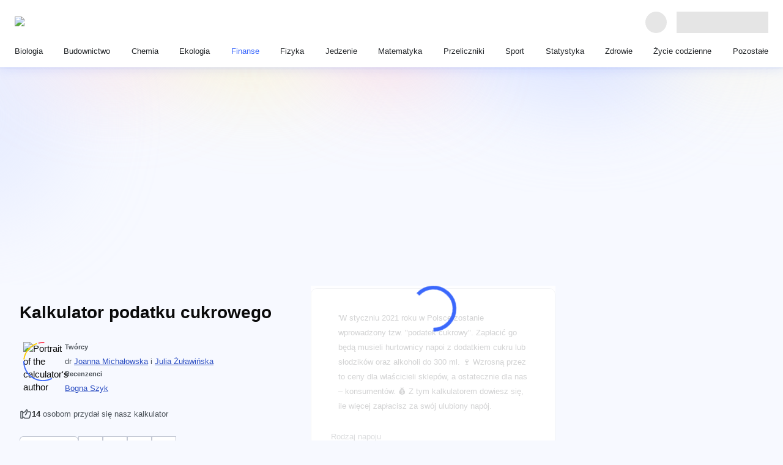

--- FILE ---
content_type: text/html; charset=utf-8
request_url: https://www.omnicalculator.com/pl/finanse/podatek-cukrowy
body_size: 105474
content:
<!DOCTYPE html><html lang="pl"><head><meta charSet="utf-8"/><meta name="viewport" content="width=device-width"/><meta content="initial-scale=1.0,width=device-width,,minimum-scale=1.0,,maximum-scale=3.0" name="viewport"/><link rel="preload" href="https://cache.omnicalculator.com/v2/images/logos/omni-logo-horizontal.svg" as="image" fetchPriority="high" /><meta content="Kalkulator podatku cukrowego obliczy, o ile podrożeją napoje nim objęte." name="description"/><title>Kalkulator Podatku Cukrowego</title><meta content="website" property="og:type"/><meta content="Kalkulator Podatku Cukrowego" property="og:title"/><meta content="Kalkulator podatku cukrowego obliczy, o ile podrożeją napoje nim objęte." property="og:description"/><meta content="Omni Calculator" property="og:site_name"/><meta content="https://www.omnicalculator.com/pl/finanse/podatek-cukrowy" property="og:url"/><meta content="https://og-imgs.omnicalculator.com/calculator/3787/S2Fsa3VsYXRvciBwb2RhdGt1IGN1a3Jvd2Vnbw.png" property="og:image"/><meta content="1200" property="og:image:width"/><meta content="630" property="og:image:height"/><meta content="image/png" property="og:image:type"/><link href="https://www.omnicalculator.com/pl/finanse/podatek-cukrowy" rel="canonical" /><meta name="next-head-count" content="16"/><link href="/favicons/favicon.png" rel="icon" sizes="48x48" /><link href="/favicons/favicon-128.png" rel="icon" sizes="128x128" /><link href="/favicons/favicon-192.png" rel="icon" sizes="192x192" /><meta name="google-site-verification" content="aQ27Iw51dcOg2lWQRdalqnUOvNCf71tQZvZYi1DJ-nw"/><link rel="preload" href="https://cache.omnicalculator.com/_next/static/media/0edc06582190a785.p.woff2" as="font" type="font/woff2" crossorigin="anonymous" data-next-font="" /><link rel="preload" href="https://cache.omnicalculator.com/_next/static/media/8fe7ef28a5f2eb38.p.woff2" as="font" type="font/woff2" crossorigin="anonymous" data-next-font="" /><link rel="preload" href="https://cache.omnicalculator.com/_next/static/media/d9f3c95379e06bee.p.woff2" as="font" type="font/woff2" crossorigin="anonymous" data-next-font="" /><link rel="preload" href="https://cache.omnicalculator.com/_next/static/media/d4588198199bb568.p.woff2" as="font" type="font/woff2" crossorigin="anonymous" data-next-font="" /><link rel="preload" href="https://cache.omnicalculator.com/_next/static/media/ae43205968a9e0a8.p.woff2" as="font" type="font/woff2" crossorigin="anonymous" data-next-font="" /><link rel="preload" href="https://cache.omnicalculator.com/_next/static/media/4cbb281a0c5ed533.p.woff2" as="font" type="font/woff2" crossorigin="anonymous" data-next-font="" /><link rel="preload" href="https://cache.omnicalculator.com/_next/static/media/a011d219b6894181.p.woff2" as="font" type="font/woff2" crossorigin="anonymous" data-next-font="" /><link rel="preload" href="https://cache.omnicalculator.com/_next/static/media/69092ab74bbd1e40.p.woff2" as="font" type="font/woff2" crossorigin="anonymous" data-next-font="" /><link rel="preload" href="https://cache.omnicalculator.com/_next/static/media/a8f24ad83e640c79.p.woff2" as="font" type="font/woff2" crossorigin="anonymous" data-next-font="" /><link rel="preload" href="https://cache.omnicalculator.com/_next/static/media/0caac7c63f5eb5d1.p.woff2" as="font" type="font/woff2" crossorigin="anonymous" data-next-font="" /><link rel="preload" href="https://cache.omnicalculator.com/_next/static/css/156db8bf13cc3fa5.css" as="style" /><script type="application/ld+json">{"@context":"https://schema.org","@type":"Article","author":[{"@type":"Person","honorificSuffix":"PhD","name":"Joanna Michałowska"},{"@type":"Person","honorificSuffix":null,"name":"Julia Żuławińska"}],"dateModified":"2024-10-30T08:14:33.857Z","datePublished":"2020-12-06T20:35:30.294Z","description":"Kalkulator podatku cukrowego obliczy, o ile podrożeją napoje nim objęte.","headline":"Kalkulator podatku cukrowego","mainEntityOfPage":{"@id":"https://www.omnicalculator.com","@type":"WebPage"},"publisher":{"@type":"Organization","legalName":"Omni Calculator sp. z o.o.","logo":{"@type":"ImageObject","height":"500px","url":"v2/favicons/schema-logo.png","width":"1213px"},"name":"Omni Calculator"}}</script><link rel="stylesheet" href="https://cache.omnicalculator.com/_next/static/css/156db8bf13cc3fa5.css" data-n-g="" /><noscript data-n-css=""></noscript><script defer="" noModule="" src="https://cache.omnicalculator.com/_next/static/chunks/polyfills-42372ed130431b0a.js"></script><script defer="" src="https://cache.omnicalculator.com/_next/static/chunks/4802.5dc4bbadb70e3cc0.js"></script><script defer="" src="https://cache.omnicalculator.com/_next/static/chunks/1910.9bc7363afdf96de8.js"></script><script defer="" src="https://cache.omnicalculator.com/_next/static/chunks/9369.fc158efa1b6a8a31.js"></script><script defer="" src="https://cache.omnicalculator.com/_next/static/chunks/3983.6ccd9cb189cb6ce2.js"></script><script defer="" src="https://cache.omnicalculator.com/_next/static/chunks/4666.f0857cb58ded60f3.js"></script><script defer="" src="https://cache.omnicalculator.com/_next/static/chunks/7407.247ab5192a5149ba.js"></script><script defer="" src="https://cache.omnicalculator.com/_next/static/chunks/8291.2cfb197c7b19a908.js"></script><script defer="" src="https://cache.omnicalculator.com/_next/static/chunks/8069.a4a4e2af8ff70c2b.js"></script><script defer="" src="https://cache.omnicalculator.com/_next/static/chunks/815.9ecf1835ec34164e.js"></script><script defer="" src="https://cache.omnicalculator.com/_next/static/chunks/3356.9f2a9ded89919e42.js"></script><script defer="" src="https://cache.omnicalculator.com/_next/static/chunks/2972.2ce5c79d8159a8f2.js"></script><script defer="" src="https://cache.omnicalculator.com/_next/static/chunks/9335.0191c11140887568.js"></script><script defer="" src="https://cache.omnicalculator.com/_next/static/chunks/407.ebdcbb00f6eca062.js"></script><script defer="" src="https://cache.omnicalculator.com/_next/static/chunks/1990.8d4c5c361e2be747.js"></script><script defer="" src="https://cache.omnicalculator.com/_next/static/chunks/6708.5b806fcadb57e70d.js"></script><script defer="" src="https://cache.omnicalculator.com/_next/static/chunks/5009.c4920dd5f0af6dc9.js"></script><script defer="" src="https://cache.omnicalculator.com/_next/static/chunks/1434.7eda462d75c9bcbc.js"></script><script defer="" src="https://cache.omnicalculator.com/_next/static/chunks/5869.3d79381984394ca7.js"></script><script src="https://cache.omnicalculator.com/_next/static/chunks/webpack-a17513e3725dd87a.js" defer=""></script><script src="https://cache.omnicalculator.com/_next/static/chunks/main-dc1ae58e0bb04110.js" defer=""></script><script src="https://cache.omnicalculator.com/_next/static/chunks/calculator-8520a4c143a6586d.js" defer=""></script><script src="https://cache.omnicalculator.com/_next/static/chunks/1099-d6b5821870655a1c.js" defer=""></script><script src="https://cache.omnicalculator.com/_next/static/chunks/pages/_app-3163b1c1f8deff20.js" defer=""></script><script src="https://cache.omnicalculator.com/_next/static/chunks/7861-377f46a2d82cde41.js" defer=""></script><script src="https://cache.omnicalculator.com/_next/static/chunks/9794-944d545bddf8fabd.js" defer=""></script><script src="https://cache.omnicalculator.com/_next/static/chunks/3675-0c665d52796f4432.js" defer=""></script><script src="https://cache.omnicalculator.com/_next/static/chunks/6414-7e98b46e7fa06de5.js" defer=""></script><script src="https://cache.omnicalculator.com/_next/static/chunks/9942-191c0909965d540f.js" defer=""></script><script src="https://cache.omnicalculator.com/_next/static/chunks/1410-e67813a621ca7e24.js" defer=""></script><script src="https://cache.omnicalculator.com/_next/static/chunks/8797-6c40f78e02b61204.js" defer=""></script><script src="https://cache.omnicalculator.com/_next/static/chunks/1449-351b7e5570843fb0.js" defer=""></script><script src="https://cache.omnicalculator.com/_next/static/chunks/3198-2c767531ae1d13c9.js" defer=""></script><script src="https://cache.omnicalculator.com/_next/static/chunks/4219-9d45a811543bc672.js" defer=""></script><script src="https://cache.omnicalculator.com/_next/static/chunks/560-4f7b93f5e5098adf.js" defer=""></script><script src="https://cache.omnicalculator.com/_next/static/chunks/4626-aaa315b35a008dba.js" defer=""></script><script src="https://cache.omnicalculator.com/_next/static/chunks/pages/%5Bslug%5D/%5Bcalculator%5D-da046da2e14e5c43.js" defer=""></script><script src="https://cache.omnicalculator.com/_next/static/nJRFQwQEIx5KM8njOGcif/_buildManifest.js" defer=""></script><script src="https://cache.omnicalculator.com/_next/static/nJRFQwQEIx5KM8njOGcif/_ssgManifest.js" defer=""></script></head><body class="__variable_9ffbd9 __variable_0acb6d" data-country-code="US"><noscript><iframe src="https://www.googletagmanager.com/ns.html?id=GTM-MXNBQHD"
            height="0" width="0" style="display:none;visibility:hidden"></iframe></noscript><link rel="preload" as="image" href="https://cache.omnicalculator.com/v2/images/logos/omni-logo-horizontal.svg" fetchPriority="high" /><div id="__next"><style data-emotion="css-global f7kx3z">html{-webkit-font-smoothing:antialiased;-moz-osx-font-smoothing:grayscale;box-sizing:border-box;-webkit-text-size-adjust:100%;}*,*::before,*::after{box-sizing:inherit;}strong,b{font-weight:700;}body{margin:0;color:#0A0A0A;font-family:"Twemoji Country Flags",'__poppinsFont_0acb6d',Verdana,sans-serif;font-size:15px;font-weight:400;line-height:141%;letter-spacing:0;background-color:#fff;}@media print{body{background-color:#FFFFFF;}}body::backdrop{background-color:#fff;}html{scroll-padding-top:119px;}body{background-color:#F7F9FF;-webkit-background-position:center 0;background-position:center 0;background-repeat:no-repeat;overflow-y:scroll;}@media (min-width:584px){body{-webkit-background-size:contain;background-size:contain;background-image:url(/v2/images/background/bg-tablet.svg);}}@media (min-width:1006px){body{-webkit-background-size:100%;background-size:100%;background-image:url(/v2/images/background/bg-desktop.svg);}}.overflow-hidden{overflow:hidden;}.scrollbar-width-none{scrollbar-width:none;}.tooltip{background:#090b0b;border-radius:8px;color:#FFFFFF;font-size:15px;font-weight:400;height:auto;line-height:120%;min-width:296px;opacity:0;padding:8px 12px;position:absolute;text-align:center;-webkit-transition:opacity 200ms linear;transition:opacity 200ms linear;visibility:hidden;z-index:1;}.tooltip[data-show]{opacity:1;visibility:visible;}.tooltip[data-show] [data-popper-arrow]{background:inherit;height:12px;position:absolute;visibility:hidden;width:12px;}.tooltip[data-show] [data-popper-arrow]:before{background:inherit;content:"";height:12px;position:absolute;-webkit-transform:rotate(45deg);-moz-transform:rotate(45deg);-ms-transform:rotate(45deg);transform:rotate(45deg);visibility:visible;width:12px;}.tooltip[data-show][data-popper-placement^='top']>[data-popper-arrow]{bottom:-6px;}.tooltip[data-show][data-popper-placement^='bottom']>[data-popper-arrow]{top:-6px;}.tooltip[data-show][data-popper-placement^='left']>[data-popper-arrow]{right:-6px;}.tooltip[data-show][data-popper-placement^='right']>[data-popper-arrow]{left:-6px;}</style><style data-emotion="css 1tjfh0e">.css-1tjfh0e{display:-webkit-box;display:-webkit-flex;display:-ms-flexbox;display:flex;-webkit-flex-direction:column;-ms-flex-direction:column;flex-direction:column;-webkit-align-items:center;-webkit-box-align:center;-ms-flex-align:center;align-items:center;-webkit-box-pack:center;-ms-flex-pack:center;-webkit-justify-content:center;justify-content:center;width:100%;max-width:1286px;margin-inline:auto;padding-top:calc(
        58px + 72px
      );}@media (min-width:584px){.css-1tjfh0e{padding-top:58px;}}@media (min-width:1146px){.css-1tjfh0e{padding-top:113px;}}</style><style data-emotion="css 1cof88o">.css-1cof88o{display:-webkit-box;display:-webkit-flex;display:-ms-flexbox;display:flex;-webkit-flex-direction:column;-ms-flex-direction:column;flex-direction:column;-webkit-align-items:center;-webkit-box-align:center;-ms-flex-align:center;align-items:center;-webkit-box-pack:center;-ms-flex-pack:center;-webkit-justify-content:center;justify-content:center;width:100%;max-width:1286px;margin-inline:auto;padding-top:calc(
        58px + 72px
      );}@media (min-width:584px){.css-1cof88o{padding-top:58px;}}@media (min-width:1146px){.css-1cof88o{padding-top:113px;}}</style><div class="eb8yu1a1 MuiBox-root css-1cof88o" data-testid="header-bar"><style data-emotion="css swc5fh">.css-swc5fh{z-index:1202;top:0;background:#FFFFFF;width:100%;box-shadow:0 6px 16px 0 rgba(59, 104, 252, 0.1),0px 1px 2.8px 1px rgba(41, 76, 194, 0.06);padding:8px 16px;position:fixed;left:0;right:0;}@media (min-width:724px){.css-swc5fh{padding:16px 24px;}}</style><header class="css-swc5fh e1p76dkg1" data-testid="app-header" data-cwv-id="header-bar"><style data-emotion="css ufks93">.css-ufks93{max-width:1920px;margin-inline:auto;}</style><style data-emotion="css 1dyzgie">.css-1dyzgie{max-width:1920px;margin-inline:auto;}</style><div class="ek0uhob0 MuiBox-root css-1dyzgie"><style data-emotion="css x76fkz">.css-x76fkz{display:-webkit-box;display:-webkit-flex;display:-ms-flexbox;display:flex;-webkit-align-items:center;-webkit-box-align:center;-ms-flex-align:center;align-items:center;width:100%;}@media (min-width:1146px){.css-x76fkz:not(:first-of-type){padding-block-start:16px;}}</style><style data-emotion="css q7hdk3">.css-q7hdk3{display:-webkit-box;display:-webkit-flex;display:-ms-flexbox;display:flex;-webkit-align-items:center;-webkit-box-align:center;-ms-flex-align:center;align-items:center;width:100%;}@media (min-width:1146px){.css-q7hdk3:not(:first-of-type){padding-block-start:16px;}}</style><div class="ek0uhob1 MuiBox-root css-q7hdk3"><style data-emotion="css 176ou59">.css-176ou59{position:relative;-webkit-box-flex:1;-webkit-flex-grow:1;-ms-flex-positive:1;flex-grow:1;display:-webkit-box;display:-webkit-flex;display:-ms-flexbox;display:flex;-webkit-align-items:center;-webkit-box-align:center;-ms-flex-align:center;align-items:center;-webkit-box-pack:justify;-webkit-justify-content:space-between;justify-content:space-between;border-right:0;padding-right:16px;}@media (min-width:724px){.css-176ou59{-webkit-box-flex:0;-webkit-flex-grow:0;-ms-flex-positive:0;flex-grow:0;border-right:0;padding-right:0;}}</style><style data-emotion="css nhmnbl">.css-nhmnbl{position:relative;-webkit-box-flex:1;-webkit-flex-grow:1;-ms-flex-positive:1;flex-grow:1;display:-webkit-box;display:-webkit-flex;display:-ms-flexbox;display:flex;-webkit-align-items:center;-webkit-box-align:center;-ms-flex-align:center;align-items:center;-webkit-box-pack:justify;-webkit-justify-content:space-between;justify-content:space-between;border-right:0;padding-right:16px;}@media (min-width:724px){.css-nhmnbl{-webkit-box-flex:0;-webkit-flex-grow:0;-ms-flex-positive:0;flex-grow:0;border-right:0;padding-right:0;}}</style><div class="eh1tgf70 MuiBox-root css-nhmnbl" data-testid="logo-header-section"><style data-emotion="css 5xkbgm">.css-5xkbgm{display:-webkit-box;display:-webkit-flex;display:-ms-flexbox;display:flex;-webkit-align-items:center;-webkit-box-align:center;-ms-flex-align:center;align-items:center;min-height:40px;outline-color:#3B68FC;border-radius:8px;}</style><style data-emotion="css a4xlql">.css-a4xlql{-webkit-text-decoration:underline;text-decoration:underline;text-decoration-color:var(--Link-underlineColor);--Link-underlineColor:rgba(190, 5, 193, 0.4);-webkit-text-decoration:none;text-decoration:none;display:-webkit-box;display:-webkit-flex;display:-ms-flexbox;display:flex;-webkit-align-items:center;-webkit-box-align:center;-ms-flex-align:center;align-items:center;min-height:40px;outline-color:#3B68FC;border-radius:8px;}.css-a4xlql:hover{text-decoration-color:inherit;}</style><style data-emotion="css 4tfbft">.css-4tfbft{margin:0;font:inherit;line-height:inherit;letter-spacing:inherit;color:#BE05C1;-webkit-text-decoration:underline;text-decoration:underline;text-decoration-color:var(--Link-underlineColor);--Link-underlineColor:rgba(190, 5, 193, 0.4);-webkit-text-decoration:none;text-decoration:none;display:-webkit-box;display:-webkit-flex;display:-ms-flexbox;display:flex;-webkit-align-items:center;-webkit-box-align:center;-ms-flex-align:center;align-items:center;min-height:40px;outline-color:#3B68FC;border-radius:8px;}.css-4tfbft:hover{text-decoration-color:inherit;}</style><a class="MuiTypography-root MuiTypography-inherit MuiLink-root MuiLink-underlineAlways eh1tgf71 css-4tfbft" aria-label="Wróć na stronę główną" href="/pl" hrefLang="pl"><img data-cwv-id="omni-logo" alt="Logo Omni Calculator" fetchPriority="high" width="184" height="18" decoding="async" data-nimg="1" style="color:transparent" src="https://cache.omnicalculator.com/v2/images/logos/omni-logo-horizontal.svg" /></a></div><style data-emotion="css tihy9n">.css-tihy9n{display:-webkit-box;display:-webkit-flex;display:-ms-flexbox;display:flex;-webkit-align-items:center;-webkit-box-align:center;-ms-flex-align:center;align-items:center;-webkit-box-pack:start;-ms-flex-pack:start;-webkit-justify-content:flex-start;justify-content:flex-start;-webkit-padding-start:16px;padding-inline-start:16px;padding-left:0;-webkit-box-flex:1;-webkit-flex-grow:1;-ms-flex-positive:1;flex-grow:1;gap:1rem;}@media (min-width:724px){.css-tihy9n{-webkit-box-flex:1;-webkit-flex-grow:1;-ms-flex-positive:1;flex-grow:1;}}</style><style data-emotion="css 1w13asx">.css-1w13asx{display:-webkit-box;display:-webkit-flex;display:-ms-flexbox;display:flex;-webkit-align-items:center;-webkit-box-align:center;-ms-flex-align:center;align-items:center;-webkit-box-pack:start;-ms-flex-pack:start;-webkit-justify-content:flex-start;justify-content:flex-start;-webkit-padding-start:16px;padding-inline-start:16px;padding-left:0;-webkit-box-flex:1;-webkit-flex-grow:1;-ms-flex-positive:1;flex-grow:1;gap:1rem;}@media (min-width:724px){.css-1w13asx{-webkit-box-flex:1;-webkit-flex-grow:1;-ms-flex-positive:1;flex-grow:1;}}</style><div class="e1d6wadd1 MuiBox-root css-1w13asx" data-testid="search-header-section"><style data-emotion="css 169qlo9">.css-169qlo9{display:-webkit-box;display:-webkit-flex;display:-ms-flexbox;display:flex;-webkit-align-items:center;-webkit-box-align:center;-ms-flex-align:center;align-items:center;-webkit-box-pack:start;-ms-flex-pack:start;-webkit-justify-content:flex-start;justify-content:flex-start;-webkit-padding-start:16px;padding-inline-start:16px;-webkit-box-flex:1;-webkit-flex-grow:1;-ms-flex-positive:1;flex-grow:1;}@media (min-width:724px){.css-169qlo9{-webkit-box-flex:1;-webkit-flex-grow:1;-ms-flex-positive:1;flex-grow:1;}}@media (max-width:583.95px){.css-169qlo9{min-height:41px;}}</style><style data-emotion="css uns4f6">.css-uns4f6{display:-webkit-box;display:-webkit-flex;display:-ms-flexbox;display:flex;-webkit-align-items:center;-webkit-box-align:center;-ms-flex-align:center;align-items:center;-webkit-box-pack:start;-ms-flex-pack:start;-webkit-justify-content:flex-start;justify-content:flex-start;-webkit-padding-start:16px;padding-inline-start:16px;-webkit-box-flex:1;-webkit-flex-grow:1;-ms-flex-positive:1;flex-grow:1;}@media (min-width:724px){.css-uns4f6{-webkit-box-flex:1;-webkit-flex-grow:1;-ms-flex-positive:1;flex-grow:1;}}@media (max-width:583.95px){.css-uns4f6{min-height:41px;}}</style><div class="e1d6wadd2 MuiBox-root css-uns4f6" data-testid="header-search-bar"></div></div><style data-emotion="css f38rbf">.css-f38rbf{margin-left:32px;}</style><div class="MuiBox-root css-f38rbf"><style data-emotion="css 1x4jos1">.css-1x4jos1{display:-webkit-box;display:-webkit-flex;display:-ms-flexbox;display:flex;-webkit-flex-direction:row;-ms-flex-direction:row;flex-direction:row;-webkit-align-items:center;-webkit-box-align:center;-ms-flex-align:center;align-items:center;}.css-1x4jos1>:not(style):not(style){margin:0;}.css-1x4jos1>:not(style)~:not(style){margin-left:16px;}</style><div class="MuiStack-root css-1x4jos1"><style data-emotion="css tqrxy1 animation-c7515d">.css-tqrxy1{display:block;background-color:rgba(10, 10, 10, 0.11);height:1.2em;border-radius:50%;-webkit-animation:animation-c7515d 2s ease-in-out 0.5s infinite;animation:animation-c7515d 2s ease-in-out 0.5s infinite;}@-webkit-keyframes animation-c7515d{0%{opacity:1;}50%{opacity:0.4;}100%{opacity:1;}}@keyframes animation-c7515d{0%{opacity:1;}50%{opacity:0.4;}100%{opacity:1;}}</style><span class="MuiSkeleton-root MuiSkeleton-circular MuiSkeleton-pulse css-tqrxy1" style="width:35px;height:35px"></span><style data-emotion="css 4j0571 animation-c7515d">.css-4j0571{display:block;background-color:rgba(10, 10, 10, 0.11);height:1.2em;-webkit-animation:animation-c7515d 2s ease-in-out 0.5s infinite;animation:animation-c7515d 2s ease-in-out 0.5s infinite;}@-webkit-keyframes animation-c7515d{0%{opacity:1;}50%{opacity:0.4;}100%{opacity:1;}}@keyframes animation-c7515d{0%{opacity:1;}50%{opacity:0.4;}100%{opacity:1;}}</style><span class="MuiSkeleton-root MuiSkeleton-rectangular MuiSkeleton-pulse css-4j0571" style="width:150px;height:35px"></span></div></div></div><style data-emotion="css z1d0yz">.css-z1d0yz{display:-webkit-box;display:-webkit-flex;display:-ms-flexbox;display:flex;-webkit-align-items:center;-webkit-box-align:center;-ms-flex-align:center;align-items:center;width:100%;display:none;}@media (min-width:1146px){.css-z1d0yz:not(:first-of-type){padding-block-start:16px;}}@media (min-width:1146px){.css-z1d0yz{display:block;}}</style><style data-emotion="css u9jrp2">.css-u9jrp2{display:-webkit-box;display:-webkit-flex;display:-ms-flexbox;display:flex;-webkit-align-items:center;-webkit-box-align:center;-ms-flex-align:center;align-items:center;width:100%;display:none;}@media (min-width:1146px){.css-u9jrp2:not(:first-of-type){padding-block-start:16px;}}@media (min-width:1146px){.css-u9jrp2{display:block;}}</style><div class="ek0uhob2 MuiBox-root css-u9jrp2" data-testid="nav-header-section"><style data-emotion="css 8atqhb">.css-8atqhb{width:100%;}</style><nav class="css-8atqhb e1kp1wl40"><style data-emotion="css vpxk8g">.css-vpxk8g{display:-webkit-box;display:-webkit-flex;display:-ms-flexbox;display:flex;-webkit-flex-direction:column;-ms-flex-direction:column;flex-direction:column;gap:16px;list-style-type:none;margin:0;padding:0;}@media (min-width:1146px){.css-vpxk8g{-webkit-flex-direction:row;-ms-flex-direction:row;flex-direction:row;gap:0;-webkit-box-pack:justify;-webkit-justify-content:space-between;justify-content:space-between;}}</style><ul class="css-vpxk8g et4ccq50"><li data-cwv-id="category-link"><style data-emotion="css d31hqs">.css-d31hqs{outline-color:#3B68FC;}</style><style data-emotion="css 9niuz9">.css-9niuz9{-webkit-text-decoration:underline;text-decoration:underline;text-decoration-color:var(--Link-underlineColor);--Link-underlineColor:rgba(190, 5, 193, 0.4);-webkit-text-decoration:none;text-decoration:none;outline-color:#3B68FC;}.css-9niuz9:hover{text-decoration-color:inherit;}</style><style data-emotion="css 1myopjw">.css-1myopjw{margin:0;font:inherit;line-height:inherit;letter-spacing:inherit;color:#BE05C1;-webkit-text-decoration:underline;text-decoration:underline;text-decoration-color:var(--Link-underlineColor);--Link-underlineColor:rgba(190, 5, 193, 0.4);-webkit-text-decoration:none;text-decoration:none;outline-color:#3B68FC;}.css-1myopjw:hover{text-decoration-color:inherit;}</style><a class="MuiTypography-root MuiTypography-inherit MuiLink-root MuiLink-underlineAlways endfju40 css-1myopjw" href="/pl/biologia" hrefLang="pl"><style data-emotion="css eazcks">.css-eazcks{padding:0;position:relative;color:#212427;}.css-eazcks:after{display:block;position:absolute;content:'';inset-inline:0;inset-block:-8px;}@media (min-width:1146px){.css-eazcks{padding-inline:8px;height:100%;}.css-eazcks:after{inset-block:-8px -16px;border-bottom:3px solid transparent;}}@media (hover: hover){.css-eazcks:hover{color:#3B68FC;}}</style><style data-emotion="css 1mgh7ay">.css-1mgh7ay{padding:0;position:relative;color:#212427;}.css-1mgh7ay:after{display:block;position:absolute;content:'';inset-inline:0;inset-block:-8px;}@media (min-width:1146px){.css-1mgh7ay{padding-inline:8px;height:100%;}.css-1mgh7ay:after{inset-block:-8px -16px;border-bottom:3px solid transparent;}}@media (hover: hover){.css-1mgh7ay:hover{color:#3B68FC;}}</style><div class="e1yiadql1 MuiBox-root css-1mgh7ay"><style data-emotion="css 18pvjec">.css-18pvjec{padding:0px;margin:0px;color:inherit;text-align:left;font-family:var(--calculator-ui-font-family);font-size:13.4px;font-style:normal;font-weight:500;line-height:20px;}</style><span class="css-18pvjec"><span class="css-18pvjec">Biologia</span></span></div></a></li><li data-cwv-id="category-link"><a class="MuiTypography-root MuiTypography-inherit MuiLink-root MuiLink-underlineAlways endfju40 css-1myopjw" href="/pl/budownictwo" hrefLang="pl"><div class="e1yiadql1 MuiBox-root css-1mgh7ay"><span class="css-18pvjec"><span class="css-18pvjec">Budownictwo</span></span></div></a></li><li data-cwv-id="category-link"><a class="MuiTypography-root MuiTypography-inherit MuiLink-root MuiLink-underlineAlways endfju40 css-1myopjw" href="/pl/chemia" hrefLang="pl"><div class="e1yiadql1 MuiBox-root css-1mgh7ay"><span class="css-18pvjec"><span class="css-18pvjec">Chemia</span></span></div></a></li><li data-cwv-id="category-link"><a class="MuiTypography-root MuiTypography-inherit MuiLink-root MuiLink-underlineAlways endfju40 css-1myopjw" href="/pl/ekologia" hrefLang="pl"><div class="e1yiadql1 MuiBox-root css-1mgh7ay"><span class="css-18pvjec"><span class="css-18pvjec">Ekologia</span></span></div></a></li><li data-cwv-id="category-link"><a class="MuiTypography-root MuiTypography-inherit MuiLink-root MuiLink-underlineAlways endfju40 css-1myopjw" href="/pl/finanse" hrefLang="pl"><style data-emotion="css e7kt4g">.css-e7kt4g{padding:0;position:relative;color:#212427;}.css-e7kt4g:after{display:block;position:absolute;content:'';inset-inline:0;inset-block:-8px;}@media (min-width:1146px){.css-e7kt4g{padding-inline:8px;height:100%;}.css-e7kt4g:after{inset-block:-8px -16px;border-bottom:3px solid transparent;}}@media (min-width:1146px){.css-e7kt4g{color:#3B68FC;}.css-e7kt4g:after{inset-inline:0;inset-block:-8px -16px;border-bottom-color:#3B68FC;}}</style><style data-emotion="css kjnw4s">.css-kjnw4s{padding:0;position:relative;color:#212427;}.css-kjnw4s:after{display:block;position:absolute;content:'';inset-inline:0;inset-block:-8px;}@media (min-width:1146px){.css-kjnw4s{padding-inline:8px;height:100%;}.css-kjnw4s:after{inset-block:-8px -16px;border-bottom:3px solid transparent;}}@media (min-width:1146px){.css-kjnw4s{color:#3B68FC;}.css-kjnw4s:after{inset-inline:0;inset-block:-8px -16px;border-bottom-color:#3B68FC;}}</style><div class="e1yiadql2 MuiBox-root css-kjnw4s"><span class="css-18pvjec"><span class="css-18pvjec">Finanse</span></span></div></a></li><li data-cwv-id="category-link"><a class="MuiTypography-root MuiTypography-inherit MuiLink-root MuiLink-underlineAlways endfju40 css-1myopjw" href="/pl/fizyka" hrefLang="pl"><div class="e1yiadql1 MuiBox-root css-1mgh7ay"><span class="css-18pvjec"><span class="css-18pvjec">Fizyka</span></span></div></a></li><li data-cwv-id="category-link"><a class="MuiTypography-root MuiTypography-inherit MuiLink-root MuiLink-underlineAlways endfju40 css-1myopjw" href="/pl/jedzenie" hrefLang="pl"><div class="e1yiadql1 MuiBox-root css-1mgh7ay"><span class="css-18pvjec"><span class="css-18pvjec">Jedzenie</span></span></div></a></li><li data-cwv-id="category-link"><a class="MuiTypography-root MuiTypography-inherit MuiLink-root MuiLink-underlineAlways endfju40 css-1myopjw" href="/pl/matematyka" hrefLang="pl"><div class="e1yiadql1 MuiBox-root css-1mgh7ay"><span class="css-18pvjec"><span class="css-18pvjec">Matematyka</span></span></div></a></li><li data-cwv-id="category-link"><a class="MuiTypography-root MuiTypography-inherit MuiLink-root MuiLink-underlineAlways endfju40 css-1myopjw" href="/pl/przeliczniki" hrefLang="pl"><div class="e1yiadql1 MuiBox-root css-1mgh7ay"><span class="css-18pvjec"><span class="css-18pvjec">Przeliczniki</span></span></div></a></li><li data-cwv-id="category-link"><a class="MuiTypography-root MuiTypography-inherit MuiLink-root MuiLink-underlineAlways endfju40 css-1myopjw" href="/pl/sport" hrefLang="pl"><div class="e1yiadql1 MuiBox-root css-1mgh7ay"><span class="css-18pvjec"><span class="css-18pvjec">Sport</span></span></div></a></li><li data-cwv-id="category-link"><a class="MuiTypography-root MuiTypography-inherit MuiLink-root MuiLink-underlineAlways endfju40 css-1myopjw" href="/pl/statystyka" hrefLang="pl"><div class="e1yiadql1 MuiBox-root css-1mgh7ay"><span class="css-18pvjec"><span class="css-18pvjec">Statystyka</span></span></div></a></li><li data-cwv-id="category-link"><a class="MuiTypography-root MuiTypography-inherit MuiLink-root MuiLink-underlineAlways endfju40 css-1myopjw" href="/pl/zdrowie" hrefLang="pl"><div class="e1yiadql1 MuiBox-root css-1mgh7ay"><span class="css-18pvjec"><span class="css-18pvjec">Zdrowie</span></span></div></a></li><li data-cwv-id="category-link"><a class="MuiTypography-root MuiTypography-inherit MuiLink-root MuiLink-underlineAlways endfju40 css-1myopjw" href="/pl/zycie-codzienne" hrefLang="pl"><div class="e1yiadql1 MuiBox-root css-1mgh7ay"><span class="css-18pvjec"><span class="css-18pvjec">Życie codzienne</span></span></div></a></li><li data-cwv-id="category-link"><a class="MuiTypography-root MuiTypography-inherit MuiLink-root MuiLink-underlineAlways endfju40 css-1myopjw" href="/pl/pozostale" hrefLang="pl"><div class="e1yiadql1 MuiBox-root css-1mgh7ay"><span class="css-18pvjec"><span class="css-18pvjec">Pozostałe</span></span></div></a></li></ul></nav></div></div></header></div><style data-emotion="css p3wcm8">.css-p3wcm8{box-sizing:border-box;margin-inline:auto;padding-top:16px;padding-bottom:40px;padding-left:0;}@media (min-width:584px){.css-p3wcm8{padding-top:32px;padding-bottom:120px;padding-right:16px;}}@media (min-width:1006px){.css-p3wcm8{padding-right:32px;}}@media (min-width:1570px){.css-p3wcm8{padding-left:32px;padding-right:32px;}}</style><style data-emotion="css orrxxk">.css-orrxxk{box-sizing:border-box;margin-inline:auto;padding-top:16px;padding-bottom:40px;padding-left:0;}@media (min-width:584px){.css-orrxxk{padding-top:32px;padding-bottom:120px;padding-right:16px;}}@media (min-width:1006px){.css-orrxxk{padding-right:32px;}}@media (min-width:1570px){.css-orrxxk{padding-left:32px;padding-right:32px;}}</style><div class="e1xafeya0 MuiBox-root css-orrxxk"><style data-emotion="css 1p4osc5">.css-1p4osc5{width:100%;display:grid;grid-template-rows:auto;grid-template-areas:'content';grid-template-columns:1fr;row-gap:48px;}@media (min-width:584px){.css-1p4osc5{grid-template-rows:98px auto;grid-template-areas:"leaderboard leaderboard" "content rightAd";grid-template-columns:1fr 168px;row-gap:32px;}}@media (min-width:724px){.css-1p4osc5{grid-template-columns:1fr 308px;}}@media (min-width:1006px){.css-1p4osc5{grid-template-areas:"leaderboard leaderboard" "content rightAd";grid-template-columns:1fr 168px;grid-template-rows:250px auto;}}@media (min-width:1146px){.css-1p4osc5{grid-template-columns:1fr 308px;row-gap:48px;}}@media (min-width:1570px){.css-1p4osc5{grid-template-areas:"leftAd leaderboard rightAd" "leftAd content rightAd";grid-template-columns:168px 1fr 168px;}}@media (min-width:1720px){.css-1p4osc5{grid-template-areas:"leftAd leaderboard rightAd" "leftAd content rightAd";grid-template-columns:308px 1fr 308px;}}</style><style data-emotion="css hs0yah">.css-hs0yah{width:100%;display:grid;grid-template-rows:auto;grid-template-areas:'content';grid-template-columns:1fr;row-gap:48px;}@media (min-width:584px){.css-hs0yah{grid-template-rows:98px auto;grid-template-areas:"leaderboard leaderboard" "content rightAd";grid-template-columns:1fr 168px;row-gap:32px;}}@media (min-width:724px){.css-hs0yah{grid-template-columns:1fr 308px;}}@media (min-width:1006px){.css-hs0yah{grid-template-areas:"leaderboard leaderboard" "content rightAd";grid-template-columns:1fr 168px;grid-template-rows:250px auto;}}@media (min-width:1146px){.css-hs0yah{grid-template-columns:1fr 308px;row-gap:48px;}}@media (min-width:1570px){.css-hs0yah{grid-template-areas:"leftAd leaderboard rightAd" "leftAd content rightAd";grid-template-columns:168px 1fr 168px;}}@media (min-width:1720px){.css-hs0yah{grid-template-areas:"leftAd leaderboard rightAd" "leftAd content rightAd";grid-template-columns:308px 1fr 308px;}}</style><div class="e1rawit10 MuiBox-root css-hs0yah"><style data-emotion="css 1tu23pt">.css-1tu23pt{display:none;height:90px;}@media (min-width:584px){.css-1tu23pt{grid-area:leaderboard;display:-webkit-box;display:-webkit-flex;display:-ms-flexbox;display:flex;justify-self:center;-webkit-box-pack:center;-ms-flex-pack:center;-webkit-justify-content:center;justify-content:center;-webkit-align-items:center;-webkit-box-align:center;-ms-flex-align:center;align-items:center;width:100%;max-width:748px;}}@media (min-width:1006px){.css-1tu23pt{min-height:250px;}}</style><style data-emotion="css 1kvf55m">.css-1kvf55m{display:none;height:90px;}@media (min-width:584px){.css-1kvf55m{grid-area:leaderboard;display:-webkit-box;display:-webkit-flex;display:-ms-flexbox;display:flex;justify-self:center;-webkit-box-pack:center;-ms-flex-pack:center;-webkit-justify-content:center;justify-content:center;-webkit-align-items:center;-webkit-box-align:center;-ms-flex-align:center;align-items:center;width:100%;max-width:748px;}}@media (min-width:1006px){.css-1kvf55m{min-height:250px;}}</style><div class="e1d0tdwr0 MuiBox-root css-1kvf55m" data-testid="leaderboard-row"></div><style data-emotion="css 1haokcm">.css-1haokcm{grid-area:content;margin-inline:auto;max-width:100%;min-width:0;padding:0;position:relative;z-index:1;width:100%;}@media (min-width:584px){.css-1haokcm{padding-top:0;padding-inline:16px;}}@media (min-width:1006px){.css-1haokcm{max-width:984px;padding:24px 32px 0px;}}</style><style data-emotion="css 19n8cc0">.css-19n8cc0{grid-area:content;margin-inline:auto;max-width:100%;min-width:0;padding:0;position:relative;z-index:1;width:100%;}@media (min-width:584px){.css-19n8cc0{padding-top:0;padding-inline:16px;}}@media (min-width:1006px){.css-19n8cc0{max-width:984px;padding:24px 32px 0px;}}</style><div class="emrgss60 MuiBox-root css-19n8cc0" data-testid="content-column"><style data-emotion="css v3oibu">.css-v3oibu{display:-webkit-box;display:-webkit-flex;display:-ms-flexbox;display:flex;-webkit-flex-direction:column-reverse;-ms-flex-direction:column-reverse;flex-direction:column-reverse;margin-inline:auto;width:100%;gap:0px;min-width:0;}@media (min-width:584px){.css-v3oibu{max-width:431px;}}@media (min-width:724px){.css-v3oibu{max-width:400px;}}@media (min-width:1006px){.css-v3oibu{display:grid;grid-template-columns:1fr;grid-gap:32px;max-width:881px;grid-template-columns:minmax(316px, 1fr) minmax(
          350px,
          400px
        );}}@media (min-width:1146px){.css-v3oibu{grid-gap:56px;max-width:920px;grid-template-columns:minmax(316px, 1fr) minmax(
          350px,
          400px
        );}}@media (min-width:1570px){.css-v3oibu{grid-template-columns:minmax(316px, 1fr) 400px;}}</style><main data-testid="calculator-page-container" class="css-v3oibu e15limoo0"><style data-emotion="css 1nyqahh">.css-1nyqahh{padding-inline:24px;padding-top:24px;margin-top:16px;}.css-1nyqahh>:not(:last-child){margin-bottom:16px;}@media (min-width:584px){.css-1nyqahh{padding-inline:0px;}}@media (min-width:1006px){.css-1nyqahh{margin-top:0px;padding-top:0px;}}</style><style data-emotion="css 145s7w">.css-145s7w{padding-inline:24px;padding-top:24px;margin-top:16px;}.css-145s7w>:not(:last-child){margin-bottom:16px;}@media (min-width:584px){.css-145s7w{padding-inline:0px;}}@media (min-width:1006px){.css-145s7w{margin-top:0px;padding-top:0px;}}</style><div class="e15limoo1 MuiBox-root css-145s7w" data-testid="article-container"><section><article><style data-emotion="css 1gu5pdq">.css-1gu5pdq{margin-bottom:16px;padding-inline:16px;text-align:left;}@media (min-width:584px){.css-1gu5pdq{padding-inline:0px;}}</style><header data-testid="calculator-header" data-cwv-id="calculator-header" class="css-1gu5pdq etchyrk0"><style data-emotion="css 1izwtlp">.css-1izwtlp{margin-inline:16px;margin-block-end:16px;}@media (min-width:584px){.css-1izwtlp{margin-inline:0;margin-block-end:32px;}}@media (min-width:1006px){.css-1izwtlp{margin-block-end:24px;}}</style><style data-emotion="css 1d795yb">.css-1d795yb{display:-webkit-box;display:-webkit-flex;display:-ms-flexbox;display:flex;-webkit-flex-direction:column;-ms-flex-direction:column;flex-direction:column;margin-inline:16px;margin-block-end:16px;}.css-1d795yb>:not(style):not(style){margin:0;}.css-1d795yb>:not(style)~:not(style){margin-top:4px;}@media (min-width:584px){.css-1d795yb{margin-inline:0;margin-block-end:32px;}}@media (min-width:1006px){.css-1d795yb{margin-block-end:24px;}}</style><div class="MuiStack-root esv1f650 css-1d795yb" data-testid="article-header"><style data-emotion="css yc5e1l">.css-yc5e1l{min-height:22px;}</style><style data-emotion="css b1sb7g">.css-b1sb7g{min-height:22px;}</style><div class="esv1f652 MuiBox-root css-b1sb7g"></div><style data-emotion="css 1cyweru">.css-1cyweru{font-family:var(--calculator-ui-font-family);font-size:28px;font-style:normal;font-weight:700;line-height:36px;font-family:Verdana,sans-serif;}</style><h1 class="css-1cyweru esv1f651">Kalkulator podatku cukrowego</h1></div><style data-emotion="css 1rtu3sq">.css-1rtu3sq{display:grid;gap:16px;grid-template-columns:auto 1fr;position:relative;margin-bottom:20px;}</style><aside class="css-1rtu3sq e2l7ujv0"><style data-emotion="css hesein">.css-hesein{position:relative;width:58px;height:64px;padding:6px;}.css-hesein svg{position:absolute;width:100%;height:100%;inset:0;}</style><div class="css-hesein e1eeuw800"><style data-emotion="css q7mezt">.css-q7mezt{-webkit-user-select:none;-moz-user-select:none;-ms-user-select:none;user-select:none;width:1em;height:1em;display:inline-block;-webkit-flex-shrink:0;-ms-flex-negative:0;flex-shrink:0;-webkit-transition:fill 200ms cubic-bezier(0.4, 0, 0.2, 1) 0ms;transition:fill 200ms cubic-bezier(0.4, 0, 0.2, 1) 0ms;fill:currentColor;font-size:1.5rem;}</style><svg class="MuiSvgIcon-root MuiSvgIcon-fontSizeMedium css-q7mezt" focusable="false" aria-hidden="true" viewBox="0 0 58 64" width="58" height="64" fill="none"><path d="M0.934583 31.0813C0.426219 31.0665 0.000552042 31.4626 1.78263e-05 31.9663C-0.00557574 37.2402 1.30528 42.4389 3.82217 47.0973C6.48402 52.024 10.402 56.1745 15.1864 59.1359C19.9708 62.0973 25.4548 63.7665 31.0927 63.9772C36.4236 64.1765 41.7165 63.0654 46.5008 60.7494C46.9577 60.5282 47.1307 59.9756 46.8945 59.5296C46.6582 59.0836 46.1021 58.913 45.6448 59.1334C41.1457 61.3019 36.1717 62.3418 31.1622 62.1545C25.8456 61.9558 20.6742 60.3818 16.1625 57.5891C11.6509 54.7965 7.95619 50.8826 5.44606 46.2367C3.0809 41.8592 1.84513 36.9757 1.84176 32.0202C1.84142 31.5165 1.44295 31.0962 0.934583 31.0813Z" fill="#3B68FC"></path><path d="M22.5724 2.4458C22.4145 1.96656 21.8936 1.70361 21.4144 1.87362C15.8528 3.84668 10.9378 7.29455 7.21045 11.8486C3.48304 16.4027 1.09419 21.8785 0.29604 27.6755C0.227269 28.175 0.59483 28.6253 1.10094 28.6791C1.60705 28.733 2.05997 28.37 2.12961 27.8706C2.88926 22.4234 5.13871 17.2789 8.64241 12.9982C12.1461 8.71743 16.7626 5.47321 21.9865 3.60984C22.4654 3.43901 22.7303 2.92504 22.5724 2.4458Z" fill="#FFCC00"></path><path d="M34.677 1.00042C34.7154 0.498168 34.3353 0.0588799 33.8273 0.035246C30.9232 -0.099855 28.014 0.153833 25.1784 0.789437C24.6824 0.900626 24.3857 1.39893 24.5121 1.88682C24.6384 2.37471 25.1399 2.66736 25.6362 2.55701C28.2769 1.96983 30.9848 1.7337 33.6884 1.85485C34.1965 1.87762 34.6387 1.50268 34.677 1.00042Z" fill="#FF4059"></path></svg><style data-emotion="css 1ccowss">.css-1ccowss{width:52px;}</style><picture><source media="only screen and (-webkit-min-device-pixel-ratio: 2)" srcSet="https://uploads-cdn.omnicalculator.com/people/joasia.jpg?width=400&amp;height=400&amp;format=webp" type="image/webp"/><source srcSet="https://uploads-cdn.omnicalculator.com/people/joasia.jpg?width=200&amp;height=200&amp;format=webp" type="image/webp"/><style data-emotion="css 7lpc95">.css-7lpc95{width:100%;height:100%;border-radius:50%;object-fit:contain;width:52px;}</style><img alt="Portrait of the calculator&#x27;s author" draggable="false" loading="lazy" class="e1eeuw801 css-7lpc95 e5sf4ks0" src="https://uploads-cdn.omnicalculator.com/people/joasia.jpg?width=200&amp;height=200&amp;format=jpeg" /></picture></div><style data-emotion="css 19k1zd7">.css-19k1zd7{display:-webkit-box;display:-webkit-flex;display:-ms-flexbox;display:flex;-webkit-flex-direction:column;-ms-flex-direction:column;flex-direction:column;gap:16px;padding-top:4px;}</style><style data-emotion="css zplrj0">.css-zplrj0{display:-webkit-box;display:-webkit-flex;display:-ms-flexbox;display:flex;-webkit-flex-direction:column;-ms-flex-direction:column;flex-direction:column;gap:16px;padding-top:4px;}</style><div class="e2l7ujv1 MuiBox-root css-zplrj0"><style data-emotion="css ll516h">.css-ll516h{padding:0px;margin:0px;color:#4B5259;text-align:left;font-family:var(--calculator-ui-font-family);font-size:13.4px;font-style:normal;font-weight:400;line-height:20px;}</style><span data-testid="calculator-authors" class="css-ll516h"><style data-emotion="css 15team9">.css-15team9{padding:0px;margin:0px;color:inherit;text-align:left;font-family:var(--calculator-ui-font-family);font-size:11px;font-style:normal;font-weight:600;line-height:20px;}</style><div class="css-15team9">Twórcy</div><style data-emotion="css 15gs7em">.css-15gs7em{margin-bottom:4px;}</style><div class="css-15gs7em e1abohw20"></div><span class="MuiBox-root css-0">dr <style data-emotion="css 1guqpav">.css-1guqpav{padding:0px;margin:0px;color:#294CC2;-webkit-text-decoration:underline;text-decoration:underline;text-align:left;font-family:var(--calculator-ui-font-family);font-size:13.4px;font-style:normal;font-weight:400;line-height:20px;}</style><span data-testid="calculator-contributor" class="css-1guqpav">Joanna Michałowska</span></span><style data-emotion="css 11y5h89">.css-11y5h89{z-index:1205;}</style><style data-emotion="css dbj7zv">.css-dbj7zv{z-index:1205;}</style> i <span class="MuiBox-root css-0"><span data-testid="calculator-contributor" class="css-1guqpav">Julia Żuławińska</span></span></span><span data-testid="calculator-reviewers" class="css-ll516h"><div class="css-15team9">Recenzenci</div><div class="css-15gs7em e1abohw20"></div><span class="MuiBox-root css-0"><span data-testid="calculator-contributor" class="css-1guqpav">Bogna Szyk</span></span><style data-emotion="css 1hyfx7x">.css-1hyfx7x{display:none;}</style><div class="MuiBox-root css-1hyfx7x"><style data-emotion="css 282koi">.css-282koi{max-width:420px;min-height:104px;padding:0;border-radius:8px;border-top-left-radius:52px;background-color:#FFFFFF;box-shadow:4px 16px 22px 0px rgba(59, 104, 252, 0.14),0px 1px 4px 1px rgba(41, 76, 194, 0.08);}</style><style data-emotion="css l4yl8t">.css-l4yl8t{overflow:hidden;box-shadow:none;border-radius:20px;max-width:420px;min-height:104px;padding:0;border-radius:8px;border-top-left-radius:52px;background-color:#FFFFFF;box-shadow:4px 16px 22px 0px rgba(59, 104, 252, 0.14),0px 1px 4px 1px rgba(41, 76, 194, 0.08);}</style><style data-emotion="css 6twza6">.css-6twza6{background-color:#fff;color:#0A0A0A;-webkit-transition:box-shadow 300ms cubic-bezier(0.4, 0, 0.2, 1) 0ms;transition:box-shadow 300ms cubic-bezier(0.4, 0, 0.2, 1) 0ms;border-radius:4px;box-shadow:var(--Paper-shadow);background-image:var(--Paper-overlay);overflow:hidden;box-shadow:none;border-radius:20px;max-width:420px;min-height:104px;padding:0;border-radius:8px;border-top-left-radius:52px;background-color:#FFFFFF;box-shadow:4px 16px 22px 0px rgba(59, 104, 252, 0.14),0px 1px 4px 1px rgba(41, 76, 194, 0.08);}</style><div class="MuiPaper-root MuiPaper-elevation MuiPaper-rounded MuiPaper-elevation1 MuiCard-root e1a2w9fb0 css-6twza6" style="--Paper-shadow:0px 2px 1px -1px rgba(0,0,0,0.2),0px 1px 1px 0px rgba(0,0,0,0.14),0px 1px 3px 0px rgba(0,0,0,0.12)"><style data-emotion="css emfo8p">.css-emfo8p{padding:16px;}.css-emfo8p:last-child{padding:16px;}</style><style data-emotion="css fit9ec">.css-fit9ec{padding:16px;padding:16px;}.css-fit9ec:last-child{padding-bottom:24px;}.css-fit9ec:last-child{padding:16px;}</style><div class="MuiCardContent-root e1a2w9fb1 css-fit9ec"><style data-emotion="css zsv2nq">.css-zsv2nq{margin-right:22px;float:left;}</style><style data-emotion="css 1xweghh">.css-1xweghh{width:72px;height:72px;margin-right:22px;float:left;}</style><div class="e1amafdw0 css-1xweghh e12ufn2b0"><picture><source media="only screen and (-webkit-min-device-pixel-ratio: 2)" srcSet="https://uploads-cdn.omnicalculator.com/people/bogna1.jpg?width=600&amp;height=600&amp;format=webp" type="image/webp"/><source srcSet="https://uploads-cdn.omnicalculator.com/people/bogna1.jpg?width=300&amp;height=300&amp;format=webp" type="image/webp"/><style data-emotion="css tp9rov">.css-tp9rov{width:100%;height:100%;border-radius:50%;object-fit:contain;}</style><img alt="Bogna Szyk" draggable="false" loading="lazy" class="css-tp9rov e5sf4ks0" src="https://uploads-cdn.omnicalculator.com/people/bogna1.jpg?width=300&amp;height=300&amp;format=jpeg" /></picture></div><style data-emotion="css pe5jxz">.css-pe5jxz{display:grid;gap:8px;}</style><style data-emotion="css 1dfu5li">.css-1dfu5li{display:grid;gap:8px;}</style><div class="e1amafdw1 MuiBox-root css-1dfu5li"><style data-emotion="css 1abo7r0">.css-1abo7r0{padding:0px;margin:0px;color:inherit;text-align:left;font-family:var(--calculator-ui-font-family);font-size:15.8px;font-style:normal;font-weight:500;line-height:28px;}</style><span data-testid="contributor-tooltip-title" class="css-1abo7r0">Bogna Szyk</span><style data-emotion="css 1i27l4i">.css-1i27l4i{display:-webkit-box;display:-webkit-flex;display:-ms-flexbox;display:flex;gap:8px;}</style><div class="MuiBox-root css-1i27l4i"><style data-emotion="css 4x7gvm">.css-4x7gvm{-webkit-text-decoration:underline;text-decoration:underline;color:#294CC2;}</style><span class="css-4x7gvm edae2jj0" role="button" tabindex="0"><style data-emotion="css 18pvjec">.css-18pvjec{padding:0px;margin:0px;color:inherit;text-align:left;font-family:var(--calculator-ui-font-family);font-size:13.4px;font-style:normal;font-weight:500;line-height:20px;}</style><p class="css-18pvjec">LinkedIn</p></span></div></div><style data-emotion="css 1gicgec">.css-1gicgec{padding-top:16px;clear:both;}</style><div data-testid="contributor-bio" class="css-1gicgec e1amafdw3"><p class="css-ll516h">Bogna is the chief operating officer at Omni Calculator, where she helps keep things running smoothly and ideas moving forward. With a background in civil engineering and a knack for organizing chaos, she brings structure and strategy to everything she does. After hours, you’ll likely find her dancing zouk or crafting the next twist in a D&amp;D campaign.<!-- --> <style data-emotion="css 108rmcy">.css-108rmcy{-webkit-text-decoration:underline;text-decoration:underline;text-decoration-color:var(--Link-underlineColor);--Link-underlineColor:rgba(190, 5, 193, 0.4);-webkit-text-decoration:none;text-decoration:none;-webkit-text-decoration:underline;text-decoration:underline;color:#294CC2;}.css-108rmcy:hover{text-decoration-color:inherit;}</style><style data-emotion="css 1xjrtvf">.css-1xjrtvf{margin:0;font:inherit;line-height:inherit;letter-spacing:inherit;color:#BE05C1;-webkit-text-decoration:underline;text-decoration:underline;text-decoration-color:var(--Link-underlineColor);--Link-underlineColor:rgba(190, 5, 193, 0.4);-webkit-text-decoration:none;text-decoration:none;-webkit-text-decoration:underline;text-decoration:underline;color:#294CC2;}.css-1xjrtvf:hover{text-decoration-color:inherit;}</style><a class="MuiTypography-root MuiTypography-inherit MuiLink-root MuiLink-underlineAlways e1amafdw2 css-1xjrtvf" href="/authors/bogna-szyk" hrefLang="en">See full profile</a></p></div><style data-emotion="css 1dqk4vi">.css-1dqk4vi{padding-top:16px;}</style><div class="css-1dqk4vi e1amafdw4"><span class="css-ll516h">Check our <a class="MuiTypography-root MuiTypography-inherit MuiLink-root MuiLink-underlineAlways e1amafdw2 css-1xjrtvf" href="/editorial-policies" hrefLang="en">editorial policy</a></span></div></div></div></div></span></div></aside><style data-emotion="css 1kp91g6">.css-1kp91g6{margin-top:0;}</style><style data-emotion="css 1sbtmzd">.css-1sbtmzd{display:-webkit-box;display:-webkit-flex;display:-ms-flexbox;display:flex;gap:16px;-webkit-align-items:center;-webkit-box-align:center;-ms-flex-align:center;align-items:center;margin-top:0;}.css-1sbtmzd >svg{height:20px;width:20px;fill:#4B5259;}</style><aside class="etchyrk1 css-1sbtmzd e1794v5v0"><svg class="MuiSvgIcon-root MuiSvgIcon-fontSizeMedium css-q7mezt" focusable="false" aria-hidden="true" viewBox="0 0 20 20"><path fill-rule="evenodd" clip-rule="evenodd" d="M10.4029 5.36312L11.6889 3.73779L11.932 3.96818C12.0112 4.04331 12.0389 4.158 12.0027 4.26102L10.8497 7.53995L10.8497 7.53995L10.8482 7.54418C10.5608 8.37635 10.3137 8.86604 10.0434 9.25524C9.76581 9.65497 9.44409 9.97983 8.93427 10.4897C8.62185 10.8021 8.62185 11.3086 8.93427 11.621C9.24669 11.9334 9.75322 11.9334 10.0656 11.621L10.0927 11.594L10.0927 11.594C10.5716 11.1151 10.991 10.6958 11.3576 10.1679C11.7381 9.62006 12.0431 8.9853 12.3598 8.0686L12.3605 8.0665L13.5121 4.7918C13.7576 4.09354 13.5699 3.31618 13.0327 2.80697L12.5609 2.35979C12.0016 1.82959 11.1079 1.8935 10.6297 2.49789L9.14819 4.37035C8.59495 5.06958 7.90541 5.64912 7.12141 6.07378L5.79995 6.78957V5.98611C5.79995 5.30637 5.24892 4.75534 4.56918 4.75534H2.43072C1.75099 4.75534 1.19995 5.30637 1.19995 5.98611V13.9363V16.1246C1.19995 16.8043 1.75099 17.3553 2.43072 17.3553H4.56918C5.24892 17.3553 5.79995 16.8043 5.79995 16.1246V15.399C6.21623 15.4901 6.59388 15.7203 6.86662 16.058L7.33598 16.6391C7.70183 17.0921 8.25287 17.3553 8.83513 17.3553H11.1428H14.4356C15.7138 17.3553 16.833 16.4976 17.1653 15.2633L17.5692 13.7633L18.3769 10.7633L18.3772 10.762L18.9788 8.512C19.4183 6.86868 18.1801 5.25534 16.4788 5.25534H16.4749H16.4709H16.467H16.463H16.4591H16.4551H16.4512H16.4473H16.4433H16.4394H16.4354H16.4315H16.4275H16.4236H16.4196H16.4156H16.4117H16.4077H16.4038H16.3998H16.3959H16.3919H16.388H16.384H16.38H16.3761H16.3721H16.3682H16.3642H16.3602H16.3563H16.3523H16.3483H16.3444H16.3404H16.3364H16.3325H16.3285H16.3245H16.3205H16.3166H16.3126H16.3086H16.3047H16.3007H16.2967H16.2927H16.2888H16.2848H16.2808H16.2768H16.2729H16.2689H16.2649H16.2609H16.2569H16.253H16.249H16.245H16.241H16.237H16.2331H16.2291H16.2251H16.2211H16.2171H16.2131H16.2092H16.2052H16.2012H16.1972H16.1932H16.1892H16.1852H16.1812H16.1773H16.1733H16.1693H16.1653H16.1613H16.1573H16.1533H16.1493H16.1453H16.1413H16.1374H16.1334H16.1294H16.1254H16.1214H16.1174H16.1134H16.1094H16.1054H16.1014H16.0974H16.0934H16.0894H16.0854H16.0814H16.0774H16.0734H16.0694H16.0655H16.0615H16.0575H16.0535H16.0495H16.0455H16.0415H16.0375H16.0335H16.0295H16.0255H16.0215H16.0175H16.0135H16.0095H16.0055H16.0015H15.9975H15.9935H15.9895H15.9855H15.9815H15.9775H15.9735H15.9695H15.9655H15.9615H15.9575H15.9535H15.9495H15.9455H15.9415H15.9375H15.9335H15.9295H15.9255H15.9215H15.9175H15.9135H15.9095H15.9055H15.9015H15.8975H15.8935H15.8895H15.8855H15.8815H15.8776H15.8736H15.8696H15.8656H15.8616H15.8576H15.8536H15.8496H15.8456H15.8416H15.8376H15.8336H15.8296H15.8256H15.8216H15.8176H15.8136H15.8096H15.8056H15.8016H15.7977H15.7937H15.7897H15.7857H15.7817H15.7777H15.7737H15.7697H15.7657H15.7617H15.7577H15.7538H15.7498H15.7458H15.7418H15.7378H15.7338H15.7298H15.7258H15.7219H15.7179H15.7139H15.7099H15.7059H15.7019H15.698H15.694H15.69H15.686H15.682H15.6781H15.6741H15.6701H15.6661H15.6621H15.6582H15.6542H15.6502H15.6462H15.6422H15.6383H15.6343H15.6303H15.6264H15.6224H15.6184H15.6144H15.6105H15.6065H15.6025H15.5986H15.5946H15.5906H15.5867H15.5827H15.5787H15.5748H15.5708H15.5668H15.5629H15.5589H15.5549H15.551H15.547H15.5431H15.5391H15.5351H15.5312H15.5272H15.5233H15.5193H15.5154H15.5114H15.5075H15.5035H15.4996H15.4956H15.4917H15.4877H15.4838H15.4798H15.4759H15.4719H15.468H15.464H15.4601H15.4562H15.4522H15.4483H15.4443H15.4404H15.4365H15.4325H15.4286H15.4247H15.4207H15.4168H15.4129H15.4089H15.405H15.4011H15.3971H15.3932H15.3893H15.3854H15.3814H15.3775H15.3736H15.3697H15.3658H15.3618H15.3579H15.354H15.3501H15.3462H15.3423H15.3384H15.3345H15.3305H15.3266H15.3227H15.3188H15.3149H15.311H15.3071H15.3032H15.2993H15.2954H15.2915H15.2876H15.2837H15.2798H15.2759H15.272H15.2682H15.2643H15.2604H15.2565H15.2526H15.2487H15.2448H15.241H15.2371H15.2332H15.2293H15.2254H15.2216H15.2177H15.2138H15.21H15.2061H15.2022H15.1984H15.1945H15.1906H15.1868H15.1829H15.179H15.1752H15.1713H15.1675H15.1636H15.1598H15.1559H15.1521H15.1482H15.1444H15.1405H15.1367H15.1328H15.129H15.1252H15.1213H15.1175H15.1136H15.1098H15.106H15.1021H15.0983H15.0945H15.0907H15.0868H15.083H15.0792H15.0754H15.0716H15.0677H15.0639H15.0601H15.0563H15.0525H15.0487H15.0449H15.0411H15.0373H15.0335H15.0297H15.0259H15.0221H15.0183H15.0145H15.0107H15.0069H15.0031H14.9993H14.9955H14.9918H14.988H14.9842H14.9804H14.9766H14.9729H14.9691H14.9653H14.9616H14.9578H14.954H14.9503H14.9465H14.9427H14.939H14.9352H14.9315H14.9277H14.924H14.9202H14.9165H14.9127H14.909H14.9052H14.9015H14.8978H14.894H14.8903H14.8866H14.8828H14.8791H14.8754H14.8717H14.8679H14.8642H14.8605H14.8568H14.8531H14.8494H14.8457H14.8419H14.8382H14.8345H14.8308H14.8271H14.8234H14.8197H14.816H14.8124H14.8087H14.805H14.8013H14.7976H14.7939H14.7902H14.7866H14.7829H14.7792H14.7756H14.7719H14.7682H14.7646H14.7609H14.7572H14.7536H14.7499H14.7463H14.7426H14.739H14.7353H14.7317H14.728H14.7244H14.7208H14.7171H14.7135H14.7099H14.7062H14.7026H14.699H14.6954H14.6918H14.6881H14.6845H14.6809H14.6773H14.6737H14.6701H14.6665H14.6629H14.6593H14.6557H14.6521H14.6485H14.6449H14.6413H14.6377H14.6342H14.6306H14.627H14.6234H14.6199H14.6163H14.6127H14.6092H14.6056H14.602H14.5985H14.5949H14.5914H14.5878H14.5843H14.5807H14.5772H14.5737H14.5701H14.5666H14.5631H14.5595H14.556H14.5525H14.549H14.5454H14.5419H14.5384H14.5349H14.5314H14.5279H14.5244H14.5209H14.5174H14.5139H14.5104H14.5069H14.5034H14.5C14.0581 5.25534 13.7 5.61351 13.7 6.05534C13.7 6.49717 14.0581 6.85534 14.5 6.85534H14.5034H14.5069H14.5104H14.5139H14.5174H14.5209H14.5244H14.5279H14.5314H14.5349H14.5384H14.5419H14.5454H14.549H14.5525H14.556H14.5595H14.5631H14.5666H14.5701H14.5737H14.5772H14.5807H14.5843H14.5878H14.5914H14.5949H14.5985H14.602H14.6056H14.6092H14.6127H14.6163H14.6199H14.6234H14.627H14.6306H14.6342H14.6377H14.6413H14.6449H14.6485H14.6521H14.6557H14.6593H14.6629H14.6665H14.6701H14.6737H14.6773H14.6809H14.6845H14.6881H14.6918H14.6954H14.699H14.7026H14.7062H14.7099H14.7135H14.7171H14.7208H14.7244H14.728H14.7317H14.7353H14.739H14.7426H14.7463H14.7499H14.7536H14.7572H14.7609H14.7646H14.7682H14.7719H14.7756H14.7792H14.7829H14.7866H14.7902H14.7939H14.7976H14.8013H14.805H14.8087H14.8124H14.816H14.8197H14.8234H14.8271H14.8308H14.8345H14.8382H14.8419H14.8457H14.8494H14.8531H14.8568H14.8605H14.8642H14.8679H14.8717H14.8754H14.8791H14.8828H14.8866H14.8903H14.894H14.8978H14.9015H14.9052H14.909H14.9127H14.9165H14.9202H14.924H14.9277H14.9315H14.9352H14.939H14.9427H14.9465H14.9503H14.954H14.9578H14.9616H14.9653H14.9691H14.9729H14.9766H14.9804H14.9842H14.988H14.9918H14.9955H14.9993H15.0031H15.0069H15.0107H15.0145H15.0183H15.0221H15.0259H15.0297H15.0335H15.0373H15.0411H15.0449H15.0487H15.0525H15.0563H15.0601H15.0639H15.0677H15.0716H15.0754H15.0792H15.083H15.0868H15.0907H15.0945H15.0983H15.1021H15.106H15.1098H15.1136H15.1175H15.1213H15.1252H15.129H15.1328H15.1367H15.1405H15.1444H15.1482H15.1521H15.1559H15.1598H15.1636H15.1675H15.1713H15.1752H15.179H15.1829H15.1868H15.1906H15.1945H15.1984H15.2022H15.2061H15.21H15.2138H15.2177H15.2216H15.2254H15.2293H15.2332H15.2371H15.241H15.2448H15.2487H15.2526H15.2565H15.2604H15.2643H15.2682H15.272H15.2759H15.2798H15.2837H15.2876H15.2915H15.2954H15.2993H15.3032H15.3071H15.311H15.3149H15.3188H15.3227H15.3266H15.3305H15.3345H15.3384H15.3423H15.3462H15.3501H15.354H15.3579H15.3618H15.3658H15.3697H15.3736H15.3775H15.3814H15.3854H15.3893H15.3932H15.3971H15.4011H15.405H15.4089H15.4129H15.4168H15.4207H15.4247H15.4286H15.4325H15.4365H15.4404H15.4443H15.4483H15.4522H15.4562H15.4601H15.464H15.468H15.4719H15.4759H15.4798H15.4838H15.4877H15.4917H15.4956H15.4996H15.5035H15.5075H15.5114H15.5154H15.5193H15.5233H15.5272H15.5312H15.5351H15.5391H15.5431H15.547H15.551H15.5549H15.5589H15.5629H15.5668H15.5708H15.5748H15.5787H15.5827H15.5867H15.5906H15.5946H15.5986H15.6025H15.6065H15.6105H15.6144H15.6184H15.6224H15.6264H15.6303H15.6343H15.6383H15.6422H15.6462H15.6502H15.6542H15.6582H15.6621H15.6661H15.6701H15.6741H15.6781H15.682H15.686H15.69H15.694H15.698H15.7019H15.7059H15.7099H15.7139H15.7179H15.7219H15.7258H15.7298H15.7338H15.7378H15.7418H15.7458H15.7498H15.7538H15.7577H15.7617H15.7657H15.7697H15.7737H15.7777H15.7817H15.7857H15.7897H15.7937H15.7977H15.8016H15.8056H15.8096H15.8136H15.8176H15.8216H15.8256H15.8296H15.8336H15.8376H15.8416H15.8456H15.8496H15.8536H15.8576H15.8616H15.8656H15.8696H15.8736H15.8776H15.8815H15.8855H15.8895H15.8935H15.8975H15.9015H15.9055H15.9095H15.9135H15.9175H15.9215H15.9255H15.9295H15.9335H15.9375H15.9415H15.9455H15.9495H15.9535H15.9575H15.9615H15.9655H15.9695H15.9735H15.9775H15.9815H15.9855H15.9895H15.9935H15.9975H16.0015H16.0055H16.0095H16.0135H16.0175H16.0215H16.0255H16.0295H16.0335H16.0375H16.0415H16.0455H16.0495H16.0535H16.0575H16.0615H16.0655H16.0694H16.0734H16.0774H16.0814H16.0854H16.0894H16.0934H16.0974H16.1014H16.1054H16.1094H16.1134H16.1174H16.1214H16.1254H16.1294H16.1334H16.1374H16.1413H16.1453H16.1493H16.1533H16.1573H16.1613H16.1653H16.1693H16.1733H16.1773H16.1812H16.1852H16.1892H16.1932H16.1972H16.2012H16.2052H16.2092H16.2131H16.2171H16.2211H16.2251H16.2291H16.2331H16.237H16.241H16.245H16.249H16.253H16.2569H16.2609H16.2649H16.2689H16.2729H16.2768H16.2808H16.2848H16.2888H16.2927H16.2967H16.3007H16.3047H16.3086H16.3126H16.3166H16.3205H16.3245H16.3285H16.3325H16.3364H16.3404H16.3444H16.3483H16.3523H16.3563H16.3602H16.3642H16.3682H16.3721H16.3761H16.38H16.384H16.388H16.3919H16.3959H16.3998H16.4038H16.4077H16.4117H16.4156H16.4196H16.4236H16.4275H16.4315H16.4354H16.4394H16.4433H16.4473H16.4512H16.4551H16.4591H16.463H16.467H16.4709H16.4749H16.4788C17.1282 6.85534 17.601 7.47111 17.4332 8.09868L16.8319 10.3474L16.8315 10.3487L16.0242 13.3474L15.6203 14.8474C15.4761 15.3831 14.9903 15.7553 14.4356 15.7553H11.1428H8.83513C8.73631 15.7553 8.64278 15.7107 8.58069 15.6338L8.11133 15.0527C7.53399 14.3379 6.70206 13.8839 5.79995 13.7788V8.51172C6.02841 8.45249 6.24973 8.36559 6.45885 8.25231L7.88346 7.48065C8.85805 6.95275 9.71521 6.23233 10.4029 5.36312ZM2.79995 13.9363V6.35534H4.19995V15.7553H2.79995V13.9363Z" stroke="none"></path></svg><style data-emotion="css 3ds94n">.css-3ds94n{padding:0px;margin:0px;color:#4B5259;text-align:left;font-family:var(--calculator-ui-font-family);font-size:13.4px;font-style:normal;font-weight:400;line-height:24px;}</style><span class="css-3ds94n"><style data-emotion="css 1nom58r">.css-1nom58r{padding:0px;margin:0px;color:#212427;text-align:left;font-family:var(--calculator-ui-font-family);font-size:13.4px;font-style:normal;font-weight:600;line-height:24px;}</style><span class="css-1nom58r">14</span> osobom przydał się nasz kalkulator</span></aside></header><style data-emotion="css c8demj">.css-c8demj{display:-webkit-box;display:-webkit-flex;display:-ms-flexbox;display:flex;-webkit-align-items:center;-webkit-box-align:center;-ms-flex-align:center;align-items:center;-webkit-box-pack:start;-ms-flex-pack:start;-webkit-justify-content:flex-start;justify-content:flex-start;-webkit-box-flex-wrap:wrap;-webkit-flex-wrap:wrap;-ms-flex-wrap:wrap;flex-wrap:wrap;gap:16px 8px;margin-top:24px;margin-bottom:40px;padding-inline:16px;}@media (min-width:584px){.css-c8demj{padding-inline:0px;}}</style><style data-emotion="css 16ybfi9">.css-16ybfi9{display:-webkit-box;display:-webkit-flex;display:-ms-flexbox;display:flex;-webkit-align-items:center;-webkit-box-align:center;-ms-flex-align:center;align-items:center;-webkit-box-pack:start;-ms-flex-pack:start;-webkit-justify-content:flex-start;justify-content:flex-start;-webkit-box-flex-wrap:wrap;-webkit-flex-wrap:wrap;-ms-flex-wrap:wrap;flex-wrap:wrap;gap:16px 8px;margin-top:24px;margin-bottom:40px;padding-inline:16px;}@media (min-width:584px){.css-16ybfi9{padding-inline:0px;}}</style><div class="edqkw9r0 MuiBox-root css-16ybfi9" data-testid="calculator-page-interaction-bar" data-cwv-id="calculator-page-interaction-bar"><style data-emotion="css 1shvo9f">.css-1shvo9f{height:40px;display:grid;grid-template-columns:auto auto;}</style><div class="css-1shvo9f ert90pc0"><style data-emotion="css tiu7l9">.css-tiu7l9{display:-webkit-box;display:-webkit-flex;display:-ms-flexbox;display:flex;height:100%;min-width:40px;padding:0;gap:8px;border-color:#C3C8D4;border-style:solid;background-color:#FFFFFF;text-transform:none;-webkit-transition:300ms ease-out all;transition:300ms ease-out all;border-radius:6px 0 0 6px;border-width:1px 0 1px 1px;}@media (hover: hover){.css-tiu7l9:hover{background-color:#F8F9FB;border-color:#748091;}}.css-tiu7l9:active{background-color:#EDF0F7;border-color:#748091;}.css-tiu7l9:focus-visible:not(:active):not(:hover){box-shadow:inset 0 0 0 1px #3B68FC;border-color:#3B68FC;background-color:#FFFFFF;}.css-tiu7l9 svg{width:20px;height:20px;fill:#4B5259;stroke:#4B5259;}@media (hover: hover){.css-tiu7l9:hover+button{border-color:#748091;}.css-tiu7l9:has(+ button:hover){border-color:#748091;}}.css-tiu7l9:focus-visible:not(:active):not(:hover)+button>.split-button-divider{top:-1px;height:40px;background-color:#3B68FC;}.css-tiu7l9 svg:not(:only-child){margin-left:12px;}</style><style data-emotion="css 22roko">.css-22roko{font-family:"Twemoji Country Flags",'__poppinsFont_0acb6d',Verdana,sans-serif;font-weight:500;font-size:0.875rem;line-height:1.75;text-transform:uppercase;min-width:64px;padding:6px 16px;border:0;border-radius:4px;-webkit-transition:background-color 250ms cubic-bezier(0.4, 0, 0.2, 1) 0ms,box-shadow 250ms cubic-bezier(0.4, 0, 0.2, 1) 0ms,border-color 250ms cubic-bezier(0.4, 0, 0.2, 1) 0ms,color 250ms cubic-bezier(0.4, 0, 0.2, 1) 0ms;transition:background-color 250ms cubic-bezier(0.4, 0, 0.2, 1) 0ms,box-shadow 250ms cubic-bezier(0.4, 0, 0.2, 1) 0ms,border-color 250ms cubic-bezier(0.4, 0, 0.2, 1) 0ms,color 250ms cubic-bezier(0.4, 0, 0.2, 1) 0ms;padding:6px 8px;color:var(--variant-textColor);background-color:var(--variant-textBg);--variant-textColor:#BE05C1;--variant-outlinedColor:#BE05C1;--variant-outlinedBorder:rgba(190, 5, 193, 0.5);--variant-containedColor:#fff;--variant-containedBg:#BE05C1;-webkit-transition:background-color 250ms cubic-bezier(0.4, 0, 0.2, 1) 0ms,box-shadow 250ms cubic-bezier(0.4, 0, 0.2, 1) 0ms,border-color 250ms cubic-bezier(0.4, 0, 0.2, 1) 0ms;transition:background-color 250ms cubic-bezier(0.4, 0, 0.2, 1) 0ms,box-shadow 250ms cubic-bezier(0.4, 0, 0.2, 1) 0ms,border-color 250ms cubic-bezier(0.4, 0, 0.2, 1) 0ms;display:-webkit-box;display:-webkit-flex;display:-ms-flexbox;display:flex;height:100%;min-width:40px;padding:0;gap:8px;border-color:#C3C8D4;border-style:solid;background-color:#FFFFFF;text-transform:none;-webkit-transition:300ms ease-out all;transition:300ms ease-out all;border-radius:6px 0 0 6px;border-width:1px 0 1px 1px;}.css-22roko:hover{-webkit-text-decoration:none;text-decoration:none;}.css-22roko.Mui-disabled{color:rgba(0, 0, 0, 0.26);}@media (hover: hover){.css-22roko:hover{--variant-containedBg:#6314E6;--variant-textBg:rgba(190, 5, 193, 0.04);--variant-outlinedBorder:#BE05C1;--variant-outlinedBg:rgba(190, 5, 193, 0.04);}}.css-22roko.MuiButton-loading{color:transparent;}.css-22roko:hover{background-color:rgba(0, 0, 0, 0.1);}@media (hover: hover){.css-22roko:hover{background-color:#F8F9FB;border-color:#748091;}}.css-22roko:active{background-color:#EDF0F7;border-color:#748091;}.css-22roko:focus-visible:not(:active):not(:hover){box-shadow:inset 0 0 0 1px #3B68FC;border-color:#3B68FC;background-color:#FFFFFF;}.css-22roko svg{width:20px;height:20px;fill:#4B5259;stroke:#4B5259;}@media (hover: hover){.css-22roko:hover+button{border-color:#748091;}.css-22roko:has(+ button:hover){border-color:#748091;}}.css-22roko:focus-visible:not(:active):not(:hover)+button>.split-button-divider{top:-1px;height:40px;background-color:#3B68FC;}.css-22roko svg:not(:only-child){margin-left:12px;}</style><style data-emotion="css 11nnyxf">.css-11nnyxf{display:-webkit-inline-box;display:-webkit-inline-flex;display:-ms-inline-flexbox;display:inline-flex;-webkit-align-items:center;-webkit-box-align:center;-ms-flex-align:center;align-items:center;-webkit-box-pack:center;-ms-flex-pack:center;-webkit-justify-content:center;justify-content:center;position:relative;box-sizing:border-box;-webkit-tap-highlight-color:transparent;background-color:transparent;outline:0;border:0;margin:0;border-radius:0;padding:0;cursor:pointer;-webkit-user-select:none;-moz-user-select:none;-ms-user-select:none;user-select:none;vertical-align:middle;-moz-appearance:none;-webkit-appearance:none;-webkit-text-decoration:none;text-decoration:none;color:inherit;font-family:"Twemoji Country Flags",'__poppinsFont_0acb6d',Verdana,sans-serif;font-weight:500;font-size:0.875rem;line-height:1.75;text-transform:uppercase;min-width:64px;padding:6px 16px;border:0;border-radius:4px;-webkit-transition:background-color 250ms cubic-bezier(0.4, 0, 0.2, 1) 0ms,box-shadow 250ms cubic-bezier(0.4, 0, 0.2, 1) 0ms,border-color 250ms cubic-bezier(0.4, 0, 0.2, 1) 0ms,color 250ms cubic-bezier(0.4, 0, 0.2, 1) 0ms;transition:background-color 250ms cubic-bezier(0.4, 0, 0.2, 1) 0ms,box-shadow 250ms cubic-bezier(0.4, 0, 0.2, 1) 0ms,border-color 250ms cubic-bezier(0.4, 0, 0.2, 1) 0ms,color 250ms cubic-bezier(0.4, 0, 0.2, 1) 0ms;padding:6px 8px;color:var(--variant-textColor);background-color:var(--variant-textBg);--variant-textColor:#BE05C1;--variant-outlinedColor:#BE05C1;--variant-outlinedBorder:rgba(190, 5, 193, 0.5);--variant-containedColor:#fff;--variant-containedBg:#BE05C1;-webkit-transition:background-color 250ms cubic-bezier(0.4, 0, 0.2, 1) 0ms,box-shadow 250ms cubic-bezier(0.4, 0, 0.2, 1) 0ms,border-color 250ms cubic-bezier(0.4, 0, 0.2, 1) 0ms;transition:background-color 250ms cubic-bezier(0.4, 0, 0.2, 1) 0ms,box-shadow 250ms cubic-bezier(0.4, 0, 0.2, 1) 0ms,border-color 250ms cubic-bezier(0.4, 0, 0.2, 1) 0ms;display:-webkit-box;display:-webkit-flex;display:-ms-flexbox;display:flex;height:100%;min-width:40px;padding:0;gap:8px;border-color:#C3C8D4;border-style:solid;background-color:#FFFFFF;text-transform:none;-webkit-transition:300ms ease-out all;transition:300ms ease-out all;border-radius:6px 0 0 6px;border-width:1px 0 1px 1px;}.css-11nnyxf::-moz-focus-inner{border-style:none;}.css-11nnyxf.Mui-disabled{pointer-events:none;cursor:default;}@media print{.css-11nnyxf{-webkit-print-color-adjust:exact;color-adjust:exact;}}.css-11nnyxf:hover{-webkit-text-decoration:none;text-decoration:none;}.css-11nnyxf.Mui-disabled{color:rgba(0, 0, 0, 0.26);}@media (hover: hover){.css-11nnyxf:hover{--variant-containedBg:#6314E6;--variant-textBg:rgba(190, 5, 193, 0.04);--variant-outlinedBorder:#BE05C1;--variant-outlinedBg:rgba(190, 5, 193, 0.04);}}.css-11nnyxf.MuiButton-loading{color:transparent;}.css-11nnyxf:hover{background-color:rgba(0, 0, 0, 0.1);}@media (hover: hover){.css-11nnyxf:hover{background-color:#F8F9FB;border-color:#748091;}}.css-11nnyxf:active{background-color:#EDF0F7;border-color:#748091;}.css-11nnyxf:focus-visible:not(:active):not(:hover){box-shadow:inset 0 0 0 1px #3B68FC;border-color:#3B68FC;background-color:#FFFFFF;}.css-11nnyxf svg{width:20px;height:20px;fill:#4B5259;stroke:#4B5259;}@media (hover: hover){.css-11nnyxf:hover+button{border-color:#748091;}.css-11nnyxf:has(+ button:hover){border-color:#748091;}}.css-11nnyxf:focus-visible:not(:active):not(:hover)+button>.split-button-divider{top:-1px;height:40px;background-color:#3B68FC;}.css-11nnyxf svg:not(:only-child){margin-left:12px;}</style><button class="MuiButtonBase-root MuiButton-root MuiButton-text MuiButton-textPrimary MuiButton-sizeMedium MuiButton-textSizeMedium MuiButton-colorPrimary MuiButton-root MuiButton-text MuiButton-textPrimary MuiButton-sizeMedium MuiButton-textSizeMedium MuiButton-colorPrimary ert90pc2 css-11nnyxf" tabindex="0" type="button" aria-pressed="false" aria-label="Ten kalkulator mi się przydał" data-cwv-id="calculator-thumb-up-button"><svg class="MuiSvgIcon-root MuiSvgIcon-fontSizeMedium css-q7mezt" focusable="false" aria-hidden="true" viewBox="0 0 20 20"><path fill-rule="evenodd" clip-rule="evenodd" d="M10.4029 5.36312L11.6889 3.73779L11.932 3.96818C12.0112 4.04331 12.0389 4.158 12.0027 4.26102L10.8497 7.53995L10.8497 7.53995L10.8482 7.54418C10.5608 8.37635 10.3137 8.86604 10.0434 9.25524C9.76581 9.65497 9.44409 9.97983 8.93427 10.4897C8.62185 10.8021 8.62185 11.3086 8.93427 11.621C9.24669 11.9334 9.75322 11.9334 10.0656 11.621L10.0927 11.594L10.0927 11.594C10.5716 11.1151 10.991 10.6958 11.3576 10.1679C11.7381 9.62006 12.0431 8.9853 12.3598 8.0686L12.3605 8.0665L13.5121 4.7918C13.7576 4.09354 13.5699 3.31618 13.0327 2.80697L12.5609 2.35979C12.0016 1.82959 11.1079 1.8935 10.6297 2.49789L9.14819 4.37035C8.59495 5.06958 7.90541 5.64912 7.12141 6.07378L5.79995 6.78957V5.98611C5.79995 5.30637 5.24892 4.75534 4.56918 4.75534H2.43072C1.75099 4.75534 1.19995 5.30637 1.19995 5.98611V13.9363V16.1246C1.19995 16.8043 1.75099 17.3553 2.43072 17.3553H4.56918C5.24892 17.3553 5.79995 16.8043 5.79995 16.1246V15.399C6.21623 15.4901 6.59388 15.7203 6.86662 16.058L7.33598 16.6391C7.70183 17.0921 8.25287 17.3553 8.83513 17.3553H11.1428H14.4356C15.7138 17.3553 16.833 16.4976 17.1653 15.2633L17.5692 13.7633L18.3769 10.7633L18.3772 10.762L18.9788 8.512C19.4183 6.86868 18.1801 5.25534 16.4788 5.25534H16.4749H16.4709H16.467H16.463H16.4591H16.4551H16.4512H16.4473H16.4433H16.4394H16.4354H16.4315H16.4275H16.4236H16.4196H16.4156H16.4117H16.4077H16.4038H16.3998H16.3959H16.3919H16.388H16.384H16.38H16.3761H16.3721H16.3682H16.3642H16.3602H16.3563H16.3523H16.3483H16.3444H16.3404H16.3364H16.3325H16.3285H16.3245H16.3205H16.3166H16.3126H16.3086H16.3047H16.3007H16.2967H16.2927H16.2888H16.2848H16.2808H16.2768H16.2729H16.2689H16.2649H16.2609H16.2569H16.253H16.249H16.245H16.241H16.237H16.2331H16.2291H16.2251H16.2211H16.2171H16.2131H16.2092H16.2052H16.2012H16.1972H16.1932H16.1892H16.1852H16.1812H16.1773H16.1733H16.1693H16.1653H16.1613H16.1573H16.1533H16.1493H16.1453H16.1413H16.1374H16.1334H16.1294H16.1254H16.1214H16.1174H16.1134H16.1094H16.1054H16.1014H16.0974H16.0934H16.0894H16.0854H16.0814H16.0774H16.0734H16.0694H16.0655H16.0615H16.0575H16.0535H16.0495H16.0455H16.0415H16.0375H16.0335H16.0295H16.0255H16.0215H16.0175H16.0135H16.0095H16.0055H16.0015H15.9975H15.9935H15.9895H15.9855H15.9815H15.9775H15.9735H15.9695H15.9655H15.9615H15.9575H15.9535H15.9495H15.9455H15.9415H15.9375H15.9335H15.9295H15.9255H15.9215H15.9175H15.9135H15.9095H15.9055H15.9015H15.8975H15.8935H15.8895H15.8855H15.8815H15.8776H15.8736H15.8696H15.8656H15.8616H15.8576H15.8536H15.8496H15.8456H15.8416H15.8376H15.8336H15.8296H15.8256H15.8216H15.8176H15.8136H15.8096H15.8056H15.8016H15.7977H15.7937H15.7897H15.7857H15.7817H15.7777H15.7737H15.7697H15.7657H15.7617H15.7577H15.7538H15.7498H15.7458H15.7418H15.7378H15.7338H15.7298H15.7258H15.7219H15.7179H15.7139H15.7099H15.7059H15.7019H15.698H15.694H15.69H15.686H15.682H15.6781H15.6741H15.6701H15.6661H15.6621H15.6582H15.6542H15.6502H15.6462H15.6422H15.6383H15.6343H15.6303H15.6264H15.6224H15.6184H15.6144H15.6105H15.6065H15.6025H15.5986H15.5946H15.5906H15.5867H15.5827H15.5787H15.5748H15.5708H15.5668H15.5629H15.5589H15.5549H15.551H15.547H15.5431H15.5391H15.5351H15.5312H15.5272H15.5233H15.5193H15.5154H15.5114H15.5075H15.5035H15.4996H15.4956H15.4917H15.4877H15.4838H15.4798H15.4759H15.4719H15.468H15.464H15.4601H15.4562H15.4522H15.4483H15.4443H15.4404H15.4365H15.4325H15.4286H15.4247H15.4207H15.4168H15.4129H15.4089H15.405H15.4011H15.3971H15.3932H15.3893H15.3854H15.3814H15.3775H15.3736H15.3697H15.3658H15.3618H15.3579H15.354H15.3501H15.3462H15.3423H15.3384H15.3345H15.3305H15.3266H15.3227H15.3188H15.3149H15.311H15.3071H15.3032H15.2993H15.2954H15.2915H15.2876H15.2837H15.2798H15.2759H15.272H15.2682H15.2643H15.2604H15.2565H15.2526H15.2487H15.2448H15.241H15.2371H15.2332H15.2293H15.2254H15.2216H15.2177H15.2138H15.21H15.2061H15.2022H15.1984H15.1945H15.1906H15.1868H15.1829H15.179H15.1752H15.1713H15.1675H15.1636H15.1598H15.1559H15.1521H15.1482H15.1444H15.1405H15.1367H15.1328H15.129H15.1252H15.1213H15.1175H15.1136H15.1098H15.106H15.1021H15.0983H15.0945H15.0907H15.0868H15.083H15.0792H15.0754H15.0716H15.0677H15.0639H15.0601H15.0563H15.0525H15.0487H15.0449H15.0411H15.0373H15.0335H15.0297H15.0259H15.0221H15.0183H15.0145H15.0107H15.0069H15.0031H14.9993H14.9955H14.9918H14.988H14.9842H14.9804H14.9766H14.9729H14.9691H14.9653H14.9616H14.9578H14.954H14.9503H14.9465H14.9427H14.939H14.9352H14.9315H14.9277H14.924H14.9202H14.9165H14.9127H14.909H14.9052H14.9015H14.8978H14.894H14.8903H14.8866H14.8828H14.8791H14.8754H14.8717H14.8679H14.8642H14.8605H14.8568H14.8531H14.8494H14.8457H14.8419H14.8382H14.8345H14.8308H14.8271H14.8234H14.8197H14.816H14.8124H14.8087H14.805H14.8013H14.7976H14.7939H14.7902H14.7866H14.7829H14.7792H14.7756H14.7719H14.7682H14.7646H14.7609H14.7572H14.7536H14.7499H14.7463H14.7426H14.739H14.7353H14.7317H14.728H14.7244H14.7208H14.7171H14.7135H14.7099H14.7062H14.7026H14.699H14.6954H14.6918H14.6881H14.6845H14.6809H14.6773H14.6737H14.6701H14.6665H14.6629H14.6593H14.6557H14.6521H14.6485H14.6449H14.6413H14.6377H14.6342H14.6306H14.627H14.6234H14.6199H14.6163H14.6127H14.6092H14.6056H14.602H14.5985H14.5949H14.5914H14.5878H14.5843H14.5807H14.5772H14.5737H14.5701H14.5666H14.5631H14.5595H14.556H14.5525H14.549H14.5454H14.5419H14.5384H14.5349H14.5314H14.5279H14.5244H14.5209H14.5174H14.5139H14.5104H14.5069H14.5034H14.5C14.0581 5.25534 13.7 5.61351 13.7 6.05534C13.7 6.49717 14.0581 6.85534 14.5 6.85534H14.5034H14.5069H14.5104H14.5139H14.5174H14.5209H14.5244H14.5279H14.5314H14.5349H14.5384H14.5419H14.5454H14.549H14.5525H14.556H14.5595H14.5631H14.5666H14.5701H14.5737H14.5772H14.5807H14.5843H14.5878H14.5914H14.5949H14.5985H14.602H14.6056H14.6092H14.6127H14.6163H14.6199H14.6234H14.627H14.6306H14.6342H14.6377H14.6413H14.6449H14.6485H14.6521H14.6557H14.6593H14.6629H14.6665H14.6701H14.6737H14.6773H14.6809H14.6845H14.6881H14.6918H14.6954H14.699H14.7026H14.7062H14.7099H14.7135H14.7171H14.7208H14.7244H14.728H14.7317H14.7353H14.739H14.7426H14.7463H14.7499H14.7536H14.7572H14.7609H14.7646H14.7682H14.7719H14.7756H14.7792H14.7829H14.7866H14.7902H14.7939H14.7976H14.8013H14.805H14.8087H14.8124H14.816H14.8197H14.8234H14.8271H14.8308H14.8345H14.8382H14.8419H14.8457H14.8494H14.8531H14.8568H14.8605H14.8642H14.8679H14.8717H14.8754H14.8791H14.8828H14.8866H14.8903H14.894H14.8978H14.9015H14.9052H14.909H14.9127H14.9165H14.9202H14.924H14.9277H14.9315H14.9352H14.939H14.9427H14.9465H14.9503H14.954H14.9578H14.9616H14.9653H14.9691H14.9729H14.9766H14.9804H14.9842H14.988H14.9918H14.9955H14.9993H15.0031H15.0069H15.0107H15.0145H15.0183H15.0221H15.0259H15.0297H15.0335H15.0373H15.0411H15.0449H15.0487H15.0525H15.0563H15.0601H15.0639H15.0677H15.0716H15.0754H15.0792H15.083H15.0868H15.0907H15.0945H15.0983H15.1021H15.106H15.1098H15.1136H15.1175H15.1213H15.1252H15.129H15.1328H15.1367H15.1405H15.1444H15.1482H15.1521H15.1559H15.1598H15.1636H15.1675H15.1713H15.1752H15.179H15.1829H15.1868H15.1906H15.1945H15.1984H15.2022H15.2061H15.21H15.2138H15.2177H15.2216H15.2254H15.2293H15.2332H15.2371H15.241H15.2448H15.2487H15.2526H15.2565H15.2604H15.2643H15.2682H15.272H15.2759H15.2798H15.2837H15.2876H15.2915H15.2954H15.2993H15.3032H15.3071H15.311H15.3149H15.3188H15.3227H15.3266H15.3305H15.3345H15.3384H15.3423H15.3462H15.3501H15.354H15.3579H15.3618H15.3658H15.3697H15.3736H15.3775H15.3814H15.3854H15.3893H15.3932H15.3971H15.4011H15.405H15.4089H15.4129H15.4168H15.4207H15.4247H15.4286H15.4325H15.4365H15.4404H15.4443H15.4483H15.4522H15.4562H15.4601H15.464H15.468H15.4719H15.4759H15.4798H15.4838H15.4877H15.4917H15.4956H15.4996H15.5035H15.5075H15.5114H15.5154H15.5193H15.5233H15.5272H15.5312H15.5351H15.5391H15.5431H15.547H15.551H15.5549H15.5589H15.5629H15.5668H15.5708H15.5748H15.5787H15.5827H15.5867H15.5906H15.5946H15.5986H15.6025H15.6065H15.6105H15.6144H15.6184H15.6224H15.6264H15.6303H15.6343H15.6383H15.6422H15.6462H15.6502H15.6542H15.6582H15.6621H15.6661H15.6701H15.6741H15.6781H15.682H15.686H15.69H15.694H15.698H15.7019H15.7059H15.7099H15.7139H15.7179H15.7219H15.7258H15.7298H15.7338H15.7378H15.7418H15.7458H15.7498H15.7538H15.7577H15.7617H15.7657H15.7697H15.7737H15.7777H15.7817H15.7857H15.7897H15.7937H15.7977H15.8016H15.8056H15.8096H15.8136H15.8176H15.8216H15.8256H15.8296H15.8336H15.8376H15.8416H15.8456H15.8496H15.8536H15.8576H15.8616H15.8656H15.8696H15.8736H15.8776H15.8815H15.8855H15.8895H15.8935H15.8975H15.9015H15.9055H15.9095H15.9135H15.9175H15.9215H15.9255H15.9295H15.9335H15.9375H15.9415H15.9455H15.9495H15.9535H15.9575H15.9615H15.9655H15.9695H15.9735H15.9775H15.9815H15.9855H15.9895H15.9935H15.9975H16.0015H16.0055H16.0095H16.0135H16.0175H16.0215H16.0255H16.0295H16.0335H16.0375H16.0415H16.0455H16.0495H16.0535H16.0575H16.0615H16.0655H16.0694H16.0734H16.0774H16.0814H16.0854H16.0894H16.0934H16.0974H16.1014H16.1054H16.1094H16.1134H16.1174H16.1214H16.1254H16.1294H16.1334H16.1374H16.1413H16.1453H16.1493H16.1533H16.1573H16.1613H16.1653H16.1693H16.1733H16.1773H16.1812H16.1852H16.1892H16.1932H16.1972H16.2012H16.2052H16.2092H16.2131H16.2171H16.2211H16.2251H16.2291H16.2331H16.237H16.241H16.245H16.249H16.253H16.2569H16.2609H16.2649H16.2689H16.2729H16.2768H16.2808H16.2848H16.2888H16.2927H16.2967H16.3007H16.3047H16.3086H16.3126H16.3166H16.3205H16.3245H16.3285H16.3325H16.3364H16.3404H16.3444H16.3483H16.3523H16.3563H16.3602H16.3642H16.3682H16.3721H16.3761H16.38H16.384H16.388H16.3919H16.3959H16.3998H16.4038H16.4077H16.4117H16.4156H16.4196H16.4236H16.4275H16.4315H16.4354H16.4394H16.4433H16.4473H16.4512H16.4551H16.4591H16.463H16.467H16.4709H16.4749H16.4788C17.1282 6.85534 17.601 7.47111 17.4332 8.09868L16.8319 10.3474L16.8315 10.3487L16.0242 13.3474L15.6203 14.8474C15.4761 15.3831 14.9903 15.7553 14.4356 15.7553H11.1428H8.83513C8.73631 15.7553 8.64278 15.7107 8.58069 15.6338L8.11133 15.0527C7.53399 14.3379 6.70206 13.8839 5.79995 13.7788V8.51172C6.02841 8.45249 6.24973 8.36559 6.45885 8.25231L7.88346 7.48065C8.85805 6.95275 9.71521 6.23233 10.4029 5.36312ZM2.79995 13.9363V6.35534H4.19995V15.7553H2.79995V13.9363Z" stroke="none"></path></svg><style data-emotion="css 1g68kqw">.css-1g68kqw{padding:0px;margin:0px 8px 0px 0px;color:#212427;text-align:left;font-family:var(--calculator-ui-font-family);font-size:13.4px;font-style:normal;font-weight:500;line-height:20px;}</style><span class="css-1g68kqw">14</span></button><style data-emotion="css 1fzfn1b">.css-1fzfn1b{display:-webkit-box;display:-webkit-flex;display:-ms-flexbox;display:flex;height:100%;min-width:40px;padding:0;gap:8px;border-color:#C3C8D4;border-style:solid;background-color:#FFFFFF;text-transform:none;-webkit-transition:300ms ease-out all;transition:300ms ease-out all;position:relative;padding:0px 12px 0px 8px;border-radius:0 6px 6px 0;border-width:1px 1px 1px 0;}@media (hover: hover){.css-1fzfn1b:hover{background-color:#F8F9FB;border-color:#748091;}}.css-1fzfn1b:active{background-color:#EDF0F7;border-color:#748091;}.css-1fzfn1b:focus-visible:not(:active):not(:hover){box-shadow:inset 0 0 0 1px #3B68FC;border-color:#3B68FC;background-color:#FFFFFF;}.css-1fzfn1b svg{width:20px;height:20px;fill:#4B5259;stroke:#4B5259;}.css-1fzfn1b:focus-visible:not(:active):not(:hover)>.split-button-divider{-webkit-transition:300ms ease-out width;transition:300ms ease-out width;top:0;width:2px;background-color:#3B68FC;height:100%;}</style><style data-emotion="css 8agy5q">.css-8agy5q{font-family:"Twemoji Country Flags",'__poppinsFont_0acb6d',Verdana,sans-serif;font-weight:500;font-size:0.875rem;line-height:1.75;text-transform:uppercase;min-width:64px;padding:6px 16px;border:0;border-radius:4px;-webkit-transition:background-color 250ms cubic-bezier(0.4, 0, 0.2, 1) 0ms,box-shadow 250ms cubic-bezier(0.4, 0, 0.2, 1) 0ms,border-color 250ms cubic-bezier(0.4, 0, 0.2, 1) 0ms,color 250ms cubic-bezier(0.4, 0, 0.2, 1) 0ms;transition:background-color 250ms cubic-bezier(0.4, 0, 0.2, 1) 0ms,box-shadow 250ms cubic-bezier(0.4, 0, 0.2, 1) 0ms,border-color 250ms cubic-bezier(0.4, 0, 0.2, 1) 0ms,color 250ms cubic-bezier(0.4, 0, 0.2, 1) 0ms;padding:6px 8px;color:var(--variant-textColor);background-color:var(--variant-textBg);--variant-textColor:#BE05C1;--variant-outlinedColor:#BE05C1;--variant-outlinedBorder:rgba(190, 5, 193, 0.5);--variant-containedColor:#fff;--variant-containedBg:#BE05C1;-webkit-transition:background-color 250ms cubic-bezier(0.4, 0, 0.2, 1) 0ms,box-shadow 250ms cubic-bezier(0.4, 0, 0.2, 1) 0ms,border-color 250ms cubic-bezier(0.4, 0, 0.2, 1) 0ms;transition:background-color 250ms cubic-bezier(0.4, 0, 0.2, 1) 0ms,box-shadow 250ms cubic-bezier(0.4, 0, 0.2, 1) 0ms,border-color 250ms cubic-bezier(0.4, 0, 0.2, 1) 0ms;display:-webkit-box;display:-webkit-flex;display:-ms-flexbox;display:flex;height:100%;min-width:40px;padding:0;gap:8px;border-color:#C3C8D4;border-style:solid;background-color:#FFFFFF;text-transform:none;-webkit-transition:300ms ease-out all;transition:300ms ease-out all;position:relative;padding:0px 12px 0px 8px;border-radius:0 6px 6px 0;border-width:1px 1px 1px 0;}.css-8agy5q:hover{-webkit-text-decoration:none;text-decoration:none;}.css-8agy5q.Mui-disabled{color:rgba(0, 0, 0, 0.26);}@media (hover: hover){.css-8agy5q:hover{--variant-containedBg:#6314E6;--variant-textBg:rgba(190, 5, 193, 0.04);--variant-outlinedBorder:#BE05C1;--variant-outlinedBg:rgba(190, 5, 193, 0.04);}}.css-8agy5q.MuiButton-loading{color:transparent;}.css-8agy5q:hover{background-color:rgba(0, 0, 0, 0.1);}@media (hover: hover){.css-8agy5q:hover{background-color:#F8F9FB;border-color:#748091;}}.css-8agy5q:active{background-color:#EDF0F7;border-color:#748091;}.css-8agy5q:focus-visible:not(:active):not(:hover){box-shadow:inset 0 0 0 1px #3B68FC;border-color:#3B68FC;background-color:#FFFFFF;}.css-8agy5q svg{width:20px;height:20px;fill:#4B5259;stroke:#4B5259;}.css-8agy5q:focus-visible:not(:active):not(:hover)>.split-button-divider{-webkit-transition:300ms ease-out width;transition:300ms ease-out width;top:0;width:2px;background-color:#3B68FC;height:100%;}</style><style data-emotion="css u58bpd">.css-u58bpd{display:-webkit-inline-box;display:-webkit-inline-flex;display:-ms-inline-flexbox;display:inline-flex;-webkit-align-items:center;-webkit-box-align:center;-ms-flex-align:center;align-items:center;-webkit-box-pack:center;-ms-flex-pack:center;-webkit-justify-content:center;justify-content:center;position:relative;box-sizing:border-box;-webkit-tap-highlight-color:transparent;background-color:transparent;outline:0;border:0;margin:0;border-radius:0;padding:0;cursor:pointer;-webkit-user-select:none;-moz-user-select:none;-ms-user-select:none;user-select:none;vertical-align:middle;-moz-appearance:none;-webkit-appearance:none;-webkit-text-decoration:none;text-decoration:none;color:inherit;font-family:"Twemoji Country Flags",'__poppinsFont_0acb6d',Verdana,sans-serif;font-weight:500;font-size:0.875rem;line-height:1.75;text-transform:uppercase;min-width:64px;padding:6px 16px;border:0;border-radius:4px;-webkit-transition:background-color 250ms cubic-bezier(0.4, 0, 0.2, 1) 0ms,box-shadow 250ms cubic-bezier(0.4, 0, 0.2, 1) 0ms,border-color 250ms cubic-bezier(0.4, 0, 0.2, 1) 0ms,color 250ms cubic-bezier(0.4, 0, 0.2, 1) 0ms;transition:background-color 250ms cubic-bezier(0.4, 0, 0.2, 1) 0ms,box-shadow 250ms cubic-bezier(0.4, 0, 0.2, 1) 0ms,border-color 250ms cubic-bezier(0.4, 0, 0.2, 1) 0ms,color 250ms cubic-bezier(0.4, 0, 0.2, 1) 0ms;padding:6px 8px;color:var(--variant-textColor);background-color:var(--variant-textBg);--variant-textColor:#BE05C1;--variant-outlinedColor:#BE05C1;--variant-outlinedBorder:rgba(190, 5, 193, 0.5);--variant-containedColor:#fff;--variant-containedBg:#BE05C1;-webkit-transition:background-color 250ms cubic-bezier(0.4, 0, 0.2, 1) 0ms,box-shadow 250ms cubic-bezier(0.4, 0, 0.2, 1) 0ms,border-color 250ms cubic-bezier(0.4, 0, 0.2, 1) 0ms;transition:background-color 250ms cubic-bezier(0.4, 0, 0.2, 1) 0ms,box-shadow 250ms cubic-bezier(0.4, 0, 0.2, 1) 0ms,border-color 250ms cubic-bezier(0.4, 0, 0.2, 1) 0ms;display:-webkit-box;display:-webkit-flex;display:-ms-flexbox;display:flex;height:100%;min-width:40px;padding:0;gap:8px;border-color:#C3C8D4;border-style:solid;background-color:#FFFFFF;text-transform:none;-webkit-transition:300ms ease-out all;transition:300ms ease-out all;position:relative;padding:0px 12px 0px 8px;border-radius:0 6px 6px 0;border-width:1px 1px 1px 0;}.css-u58bpd::-moz-focus-inner{border-style:none;}.css-u58bpd.Mui-disabled{pointer-events:none;cursor:default;}@media print{.css-u58bpd{-webkit-print-color-adjust:exact;color-adjust:exact;}}.css-u58bpd:hover{-webkit-text-decoration:none;text-decoration:none;}.css-u58bpd.Mui-disabled{color:rgba(0, 0, 0, 0.26);}@media (hover: hover){.css-u58bpd:hover{--variant-containedBg:#6314E6;--variant-textBg:rgba(190, 5, 193, 0.04);--variant-outlinedBorder:#BE05C1;--variant-outlinedBg:rgba(190, 5, 193, 0.04);}}.css-u58bpd.MuiButton-loading{color:transparent;}.css-u58bpd:hover{background-color:rgba(0, 0, 0, 0.1);}@media (hover: hover){.css-u58bpd:hover{background-color:#F8F9FB;border-color:#748091;}}.css-u58bpd:active{background-color:#EDF0F7;border-color:#748091;}.css-u58bpd:focus-visible:not(:active):not(:hover){box-shadow:inset 0 0 0 1px #3B68FC;border-color:#3B68FC;background-color:#FFFFFF;}.css-u58bpd svg{width:20px;height:20px;fill:#4B5259;stroke:#4B5259;}.css-u58bpd:focus-visible:not(:active):not(:hover)>.split-button-divider{-webkit-transition:300ms ease-out width;transition:300ms ease-out width;top:0;width:2px;background-color:#3B68FC;height:100%;}</style><button class="MuiButtonBase-root MuiButton-root MuiButton-text MuiButton-textPrimary MuiButton-sizeMedium MuiButton-textSizeMedium MuiButton-colorPrimary MuiButton-root MuiButton-text MuiButton-textPrimary MuiButton-sizeMedium MuiButton-textSizeMedium MuiButton-colorPrimary ert90pc3 css-u58bpd" tabindex="0" type="button" aria-pressed="false" aria-label="Ten kalkulator nie był przydatny" data-cwv-id="calculator-thumb-down-button"><style data-emotion="css 4miwo6">.css-4miwo6{position:absolute;left:0;top:calc(50% - 8px);height:16px;width:1px;background-color:#C3C8D4;}</style><div class="split-button-divider css-4miwo6 ert90pc4"></div><svg class="MuiSvgIcon-root MuiSvgIcon-fontSizeMedium css-q7mezt" focusable="false" aria-hidden="true" viewBox="0 0 20 20"><path fill-rule="evenodd" clip-rule="evenodd" d="M10.4057 15.6503L11.6887 17.263L11.9298 17.0358C12.0096 16.9605 12.0374 16.8453 12.0009 16.7419L10.8501 13.4873L10.8501 13.4873L10.8486 13.4831C10.5614 12.6559 10.3146 12.1694 10.0446 11.7828C9.76722 11.3856 9.44571 11.0627 8.93581 10.5556C8.62254 10.244 8.62116 9.73746 8.93272 9.42419C9.24429 9.11092 9.75082 9.10953 10.0641 9.42109L10.0913 9.44812L10.0913 9.44812C10.57 9.92424 10.9896 10.3415 11.3564 10.8667C11.7372 11.4121 12.0425 12.0439 12.3593 12.956L12.3601 12.9582L13.5094 16.2086C13.7571 16.9093 13.5681 17.6901 13.0273 18.2L12.5575 18.6429C11.9991 19.1693 11.1101 19.1057 10.6324 18.5052L9.15364 16.6464C8.59783 15.9478 7.90598 15.3692 7.12 14.9458L5.79995 14.2347V15.0276C5.79995 15.7073 5.24892 16.2583 4.56918 16.2583H2.43072C1.75098 16.2583 1.19995 15.7073 1.19995 15.0276V7.12305V4.94905C1.19995 4.26932 1.75099 3.71828 2.43072 3.71828H4.56918C5.24892 3.71828 5.79995 4.26932 5.79995 4.94905V5.66466C6.21635 5.57456 6.59444 5.34534 6.86797 5.00852L7.33621 4.43196C7.70287 3.98047 8.25351 3.71831 8.83513 3.71831H11.1428H14.4435C15.7169 3.71831 16.8323 4.57189 17.165 5.80109L17.5689 7.29291L18.3766 10.2766L18.3769 10.2779L18.9786 12.5156C19.4187 14.1525 18.1855 15.7611 16.4904 15.7611H14.5C14.0581 15.7611 13.7 15.4029 13.7 14.9611C13.7 14.5192 14.0581 14.1611 14.5 14.1611H16.4904C17.1329 14.1611 17.6002 13.5514 17.4334 12.931L16.8322 10.6946L16.8318 10.6933L16.0245 7.71099L15.6206 6.21917C15.4767 5.68751 14.9943 5.31831 14.4435 5.31831H11.1428H8.83513C8.73544 5.31831 8.64107 5.36324 8.57822 5.44062L8.10998 6.01719C7.53182 6.72911 6.70064 7.18065 5.79995 7.28445V12.5139C6.02796 12.5728 6.24892 12.6591 6.45783 12.7717L7.87883 13.5372C8.85546 14.0633 9.71512 14.7822 10.4057 15.6503ZM2.79995 7.12305V14.6583H4.19995V5.31828H2.79995V7.12305Z" stroke="none"></path></svg></button></div><style data-emotion="css 184tyvu">.css-184tyvu .MuiTooltip-arrow::before{color:transparent;background-image:url(/v2/images/icons/tooltip-arrow.svg);-webkit-background-size:16px 18px;background-size:16px 18px;}.css-184tyvu[data-popper-placement^='top'] .MuiTooltip-arrow::before{-webkit-transform:rotate(180deg);-moz-transform:rotate(180deg);-ms-transform:rotate(180deg);transform:rotate(180deg);transform-origin:unset;}.css-184tyvu.css-184tyvu[data-popper-placement^='bottom'] .MuiTooltip-tooltip{margin-top:6px;}.css-184tyvu.css-184tyvu[data-popper-placement^='bottom'] .MuiTooltip-arrow::before{-webkit-transform:rotate(0deg);-moz-transform:rotate(0deg);-ms-transform:rotate(0deg);transform:rotate(0deg);}.css-184tyvu .MuiTooltip-tooltip{border-radius:6px;background-color:#212427;padding:4px 8px;max-width:260px;}</style><style data-emotion="css 188kcb9">.css-188kcb9{display:-webkit-box;display:-webkit-flex;display:-ms-flexbox;display:flex;min-height:40px;min-width:40px;padding:10px 10px 10px 10px;gap:8px;border:0;outline:1px solid #C3C8D4;outline-offset:-1px;border-radius:6px;background-color:#FFFFFF;text-transform:none;-webkit-transition:100ms ease-out all;transition:100ms ease-out all;color:#212427;width:auto;}.css-188kcb9 svg{width:20px;height:20px;fill:#212427;stroke:#212427;}@media (hover: hover){.css-188kcb9:hover{background-color:#FFFFFF;outline-color:#748091;color:#212427;}.css-188kcb9:hover svg{fill:#212427;stroke:#212427;}}.css-188kcb9:active{background-color:#EDF0F7;outline-color:#748091;color:#212427;}.css-188kcb9:active svg{fill:#212427;stroke:#212427;}.css-188kcb9:disabled{background-color:#FFFFFF;outline-color:#C3C8D4;color:#C3C8D4;}.css-188kcb9:disabled svg{fill:#C3C8D4;stroke:#C3C8D4;}.css-188kcb9:focus-visible:not(:active):not(:hover){background-color:#FFFFFF;outline-color:#3B68FC;box-shadow:inset 0 0 0 2px #3B68FC;color:#212427;}.css-188kcb9:focus-visible:not(:active):not(:hover) svg{fill:#212427;stroke:#212427;}</style><style data-emotion="css 1tzflum">.css-1tzflum{font-family:"Twemoji Country Flags",'__poppinsFont_0acb6d',Verdana,sans-serif;font-weight:500;font-size:0.875rem;line-height:1.75;text-transform:uppercase;min-width:64px;padding:6px 16px;border:0;border-radius:4px;-webkit-transition:background-color 250ms cubic-bezier(0.4, 0, 0.2, 1) 0ms,box-shadow 250ms cubic-bezier(0.4, 0, 0.2, 1) 0ms,border-color 250ms cubic-bezier(0.4, 0, 0.2, 1) 0ms,color 250ms cubic-bezier(0.4, 0, 0.2, 1) 0ms;transition:background-color 250ms cubic-bezier(0.4, 0, 0.2, 1) 0ms,box-shadow 250ms cubic-bezier(0.4, 0, 0.2, 1) 0ms,border-color 250ms cubic-bezier(0.4, 0, 0.2, 1) 0ms,color 250ms cubic-bezier(0.4, 0, 0.2, 1) 0ms;padding:6px 8px;color:var(--variant-textColor);background-color:var(--variant-textBg);--variant-textColor:#BE05C1;--variant-outlinedColor:#BE05C1;--variant-outlinedBorder:rgba(190, 5, 193, 0.5);--variant-containedColor:#fff;--variant-containedBg:#BE05C1;-webkit-transition:background-color 250ms cubic-bezier(0.4, 0, 0.2, 1) 0ms,box-shadow 250ms cubic-bezier(0.4, 0, 0.2, 1) 0ms,border-color 250ms cubic-bezier(0.4, 0, 0.2, 1) 0ms;transition:background-color 250ms cubic-bezier(0.4, 0, 0.2, 1) 0ms,box-shadow 250ms cubic-bezier(0.4, 0, 0.2, 1) 0ms,border-color 250ms cubic-bezier(0.4, 0, 0.2, 1) 0ms;display:-webkit-box;display:-webkit-flex;display:-ms-flexbox;display:flex;min-height:40px;min-width:40px;padding:10px 10px 10px 10px;gap:8px;border:0;outline:1px solid #C3C8D4;outline-offset:-1px;border-radius:6px;background-color:#FFFFFF;text-transform:none;-webkit-transition:100ms ease-out all;transition:100ms ease-out all;color:#212427;width:auto;}.css-1tzflum:hover{-webkit-text-decoration:none;text-decoration:none;}.css-1tzflum.Mui-disabled{color:rgba(0, 0, 0, 0.26);}@media (hover: hover){.css-1tzflum:hover{--variant-containedBg:#6314E6;--variant-textBg:rgba(190, 5, 193, 0.04);--variant-outlinedBorder:#BE05C1;--variant-outlinedBg:rgba(190, 5, 193, 0.04);}}.css-1tzflum.MuiButton-loading{color:transparent;}.css-1tzflum:hover{background-color:rgba(0, 0, 0, 0.1);}.css-1tzflum svg{width:20px;height:20px;fill:#212427;stroke:#212427;}@media (hover: hover){.css-1tzflum:hover{background-color:#FFFFFF;outline-color:#748091;color:#212427;}.css-1tzflum:hover svg{fill:#212427;stroke:#212427;}}.css-1tzflum:active{background-color:#EDF0F7;outline-color:#748091;color:#212427;}.css-1tzflum:active svg{fill:#212427;stroke:#212427;}.css-1tzflum:disabled{background-color:#FFFFFF;outline-color:#C3C8D4;color:#C3C8D4;}.css-1tzflum:disabled svg{fill:#C3C8D4;stroke:#C3C8D4;}.css-1tzflum:focus-visible:not(:active):not(:hover){background-color:#FFFFFF;outline-color:#3B68FC;box-shadow:inset 0 0 0 2px #3B68FC;color:#212427;}.css-1tzflum:focus-visible:not(:active):not(:hover) svg{fill:#212427;stroke:#212427;}</style><style data-emotion="css 1odv5r">.css-1odv5r{display:-webkit-inline-box;display:-webkit-inline-flex;display:-ms-inline-flexbox;display:inline-flex;-webkit-align-items:center;-webkit-box-align:center;-ms-flex-align:center;align-items:center;-webkit-box-pack:center;-ms-flex-pack:center;-webkit-justify-content:center;justify-content:center;position:relative;box-sizing:border-box;-webkit-tap-highlight-color:transparent;background-color:transparent;outline:0;border:0;margin:0;border-radius:0;padding:0;cursor:pointer;-webkit-user-select:none;-moz-user-select:none;-ms-user-select:none;user-select:none;vertical-align:middle;-moz-appearance:none;-webkit-appearance:none;-webkit-text-decoration:none;text-decoration:none;color:inherit;font-family:"Twemoji Country Flags",'__poppinsFont_0acb6d',Verdana,sans-serif;font-weight:500;font-size:0.875rem;line-height:1.75;text-transform:uppercase;min-width:64px;padding:6px 16px;border:0;border-radius:4px;-webkit-transition:background-color 250ms cubic-bezier(0.4, 0, 0.2, 1) 0ms,box-shadow 250ms cubic-bezier(0.4, 0, 0.2, 1) 0ms,border-color 250ms cubic-bezier(0.4, 0, 0.2, 1) 0ms,color 250ms cubic-bezier(0.4, 0, 0.2, 1) 0ms;transition:background-color 250ms cubic-bezier(0.4, 0, 0.2, 1) 0ms,box-shadow 250ms cubic-bezier(0.4, 0, 0.2, 1) 0ms,border-color 250ms cubic-bezier(0.4, 0, 0.2, 1) 0ms,color 250ms cubic-bezier(0.4, 0, 0.2, 1) 0ms;padding:6px 8px;color:var(--variant-textColor);background-color:var(--variant-textBg);--variant-textColor:#BE05C1;--variant-outlinedColor:#BE05C1;--variant-outlinedBorder:rgba(190, 5, 193, 0.5);--variant-containedColor:#fff;--variant-containedBg:#BE05C1;-webkit-transition:background-color 250ms cubic-bezier(0.4, 0, 0.2, 1) 0ms,box-shadow 250ms cubic-bezier(0.4, 0, 0.2, 1) 0ms,border-color 250ms cubic-bezier(0.4, 0, 0.2, 1) 0ms;transition:background-color 250ms cubic-bezier(0.4, 0, 0.2, 1) 0ms,box-shadow 250ms cubic-bezier(0.4, 0, 0.2, 1) 0ms,border-color 250ms cubic-bezier(0.4, 0, 0.2, 1) 0ms;display:-webkit-box;display:-webkit-flex;display:-ms-flexbox;display:flex;min-height:40px;min-width:40px;padding:10px 10px 10px 10px;gap:8px;border:0;outline:1px solid #C3C8D4;outline-offset:-1px;border-radius:6px;background-color:#FFFFFF;text-transform:none;-webkit-transition:100ms ease-out all;transition:100ms ease-out all;color:#212427;width:auto;}.css-1odv5r::-moz-focus-inner{border-style:none;}.css-1odv5r.Mui-disabled{pointer-events:none;cursor:default;}@media print{.css-1odv5r{-webkit-print-color-adjust:exact;color-adjust:exact;}}.css-1odv5r:hover{-webkit-text-decoration:none;text-decoration:none;}.css-1odv5r.Mui-disabled{color:rgba(0, 0, 0, 0.26);}@media (hover: hover){.css-1odv5r:hover{--variant-containedBg:#6314E6;--variant-textBg:rgba(190, 5, 193, 0.04);--variant-outlinedBorder:#BE05C1;--variant-outlinedBg:rgba(190, 5, 193, 0.04);}}.css-1odv5r.MuiButton-loading{color:transparent;}.css-1odv5r:hover{background-color:rgba(0, 0, 0, 0.1);}.css-1odv5r svg{width:20px;height:20px;fill:#212427;stroke:#212427;}@media (hover: hover){.css-1odv5r:hover{background-color:#FFFFFF;outline-color:#748091;color:#212427;}.css-1odv5r:hover svg{fill:#212427;stroke:#212427;}}.css-1odv5r:active{background-color:#EDF0F7;outline-color:#748091;color:#212427;}.css-1odv5r:active svg{fill:#212427;stroke:#212427;}.css-1odv5r:disabled{background-color:#FFFFFF;outline-color:#C3C8D4;color:#C3C8D4;}.css-1odv5r:disabled svg{fill:#C3C8D4;stroke:#C3C8D4;}.css-1odv5r:focus-visible:not(:active):not(:hover){background-color:#FFFFFF;outline-color:#3B68FC;box-shadow:inset 0 0 0 2px #3B68FC;color:#212427;}.css-1odv5r:focus-visible:not(:active):not(:hover) svg{fill:#212427;stroke:#212427;}</style><button class="MuiButtonBase-root MuiButton-root MuiButton-text MuiButton-textPrimary MuiButton-sizeMedium MuiButton-textSizeMedium MuiButton-colorPrimary MuiButton-root MuiButton-text MuiButton-textPrimary MuiButton-sizeMedium MuiButton-textSizeMedium MuiButton-colorPrimary  ez41esw0 css-1odv5r" tabindex="0" type="button" data-testid="calculator-page-interaction-bar-write-feedback-button" data-cwv-id="calculator-write-feedback-button"><svg class="MuiSvgIcon-root MuiSvgIcon-fontSizeMedium css-q7mezt" focusable="false" aria-hidden="true" viewBox="0 0 20 20"><path stroke="none" d="M16.6665 1.66699H3.33317C2.4165 1.66699 1.67484 2.41699 1.67484 3.33366L1.6665 18.3337L4.99984 15.0003H16.6665C17.5832 15.0003 18.3332 14.2503 18.3332 13.3337V3.33366C18.3332 2.41699 17.5832 1.66699 16.6665 1.66699ZM16.6665 13.3337H4.30817L3.33317 14.3087V3.33366H16.6665V13.3337ZM8.74984 11.667H14.9998V10.0003H10.4165L8.74984 11.667ZM11.9665 6.77533C12.1332 6.60866 12.1332 6.35033 11.9665 6.18366L10.4915 4.70866C10.3248 4.54199 10.0665 4.54199 9.89984 4.70866L4.99984 9.60866V11.667H7.05817L11.9665 6.77533Z"></path></svg></button><style data-emotion="css sn8uzk">.css-sn8uzk{z-index:1500;pointer-events:none;pointer-events:none;}.css-sn8uzk[data-popper-placement*="bottom"] .MuiTooltip-arrow{top:0;margin-top:-0.71em;}.css-sn8uzk[data-popper-placement*="bottom"] .MuiTooltip-arrow::before{transform-origin:0 100%;}.css-sn8uzk[data-popper-placement*="top"] .MuiTooltip-arrow{bottom:0;margin-bottom:-0.71em;}.css-sn8uzk[data-popper-placement*="top"] .MuiTooltip-arrow::before{transform-origin:100% 0;}.css-sn8uzk[data-popper-placement*="right"] .MuiTooltip-arrow{height:1em;width:0.71em;}.css-sn8uzk[data-popper-placement*="right"] .MuiTooltip-arrow::before{transform-origin:100% 100%;}.css-sn8uzk[data-popper-placement*="left"] .MuiTooltip-arrow{height:1em;width:0.71em;}.css-sn8uzk[data-popper-placement*="left"] .MuiTooltip-arrow::before{transform-origin:0 0;}.css-sn8uzk[data-popper-placement*="right"] .MuiTooltip-arrow{left:0;margin-left:-0.71em;}.css-sn8uzk[data-popper-placement*="left"] .MuiTooltip-arrow{right:0;margin-right:-0.71em;}.css-sn8uzk[data-popper-placement*="bottom"]>div{inset:2px auto 0px auto;}.css-sn8uzk .MuiTooltip-arrow::before{color:transparent;background-image:url(/v2/images/icons/tooltip-arrow.svg);-webkit-background-size:16px 18px;background-size:16px 18px;}.css-sn8uzk[data-popper-placement^='top'] .MuiTooltip-arrow::before{-webkit-transform:rotate(180deg);-moz-transform:rotate(180deg);-ms-transform:rotate(180deg);transform:rotate(180deg);transform-origin:unset;}.css-sn8uzk.css-sn8uzk[data-popper-placement^='bottom'] .MuiTooltip-tooltip{margin-top:6px;}.css-sn8uzk.css-sn8uzk[data-popper-placement^='bottom'] .MuiTooltip-arrow::before{-webkit-transform:rotate(0deg);-moz-transform:rotate(0deg);-ms-transform:rotate(0deg);transform:rotate(0deg);}.css-sn8uzk .MuiTooltip-tooltip{border-radius:6px;background-color:#212427;padding:4px 8px;max-width:260px;}</style><style data-emotion="css w54wd8">.css-w54wd8{z-index:1500;pointer-events:none;pointer-events:none;}.css-w54wd8[data-popper-placement*="bottom"] .MuiTooltip-arrow{top:0;margin-top:-0.71em;}.css-w54wd8[data-popper-placement*="bottom"] .MuiTooltip-arrow::before{transform-origin:0 100%;}.css-w54wd8[data-popper-placement*="top"] .MuiTooltip-arrow{bottom:0;margin-bottom:-0.71em;}.css-w54wd8[data-popper-placement*="top"] .MuiTooltip-arrow::before{transform-origin:100% 0;}.css-w54wd8[data-popper-placement*="right"] .MuiTooltip-arrow{height:1em;width:0.71em;}.css-w54wd8[data-popper-placement*="right"] .MuiTooltip-arrow::before{transform-origin:100% 100%;}.css-w54wd8[data-popper-placement*="left"] .MuiTooltip-arrow{height:1em;width:0.71em;}.css-w54wd8[data-popper-placement*="left"] .MuiTooltip-arrow::before{transform-origin:0 0;}.css-w54wd8[data-popper-placement*="right"] .MuiTooltip-arrow{left:0;margin-left:-0.71em;}.css-w54wd8[data-popper-placement*="left"] .MuiTooltip-arrow{right:0;margin-right:-0.71em;}.css-w54wd8[data-popper-placement*="bottom"]>div{inset:2px auto 0px auto;}.css-w54wd8 .MuiTooltip-arrow::before{color:transparent;background-image:url(/v2/images/icons/tooltip-arrow.svg);-webkit-background-size:16px 18px;background-size:16px 18px;}.css-w54wd8[data-popper-placement^='top'] .MuiTooltip-arrow::before{-webkit-transform:rotate(180deg);-moz-transform:rotate(180deg);-ms-transform:rotate(180deg);transform:rotate(180deg);transform-origin:unset;}.css-w54wd8.css-w54wd8[data-popper-placement^='bottom'] .MuiTooltip-tooltip{margin-top:6px;}.css-w54wd8.css-w54wd8[data-popper-placement^='bottom'] .MuiTooltip-arrow::before{-webkit-transform:rotate(0deg);-moz-transform:rotate(0deg);-ms-transform:rotate(0deg);transform:rotate(0deg);}.css-w54wd8 .MuiTooltip-tooltip{border-radius:6px;background-color:#212427;padding:4px 8px;max-width:260px;}</style><button class="MuiButtonBase-root MuiButton-root MuiButton-text MuiButton-textPrimary MuiButton-sizeMedium MuiButton-textSizeMedium MuiButton-colorPrimary MuiButton-root MuiButton-text MuiButton-textPrimary MuiButton-sizeMedium MuiButton-textSizeMedium MuiButton-colorPrimary  ez41esw0 css-1odv5r" tabindex="0" type="button" data-testid="calculator-page-interaction-bar-share-button" data-cwv-id="calculator-share-button"><svg class="MuiSvgIcon-root MuiSvgIcon-fontSizeMedium css-q7mezt" focusable="false" aria-hidden="true" viewBox="0 0 20 20"><path fill-rule="evenodd" clip-rule="evenodd" d="M14.3004 2.9001C13.6928 2.9001 13.2004 3.39258 13.2004 4.0001C13.2004 4.60761 13.6928 5.1001 14.3004 5.1001C14.9079 5.1001 15.4004 4.60761 15.4004 4.0001C15.4004 3.39258 14.9079 2.9001 14.3004 2.9001ZM11.4004 4.0001C11.4004 2.39847 12.6987 1.1001 14.3004 1.1001C15.902 1.1001 17.2004 2.39847 17.2004 4.0001C17.2004 5.60172 15.902 6.9001 14.3004 6.9001C13.5193 6.9001 12.8104 6.59133 12.289 6.08919L11.2996 6.74876C10.886 7.02448 10.3273 6.91272 10.0515 6.49915C9.77582 6.08557 9.88758 5.52679 10.3012 5.25107L11.4417 4.49072C11.4145 4.33124 11.4004 4.16732 11.4004 4.0001ZM14.3004 14.9C13.6928 14.9 13.2004 15.3925 13.2004 16C13.2004 16.6075 13.6928 17.1 14.3004 17.1C14.9079 17.1 15.4004 16.6075 15.4004 16C15.4004 15.3925 14.9079 14.9 14.3004 14.9ZM12.2572 13.942C12.7814 13.4215 13.5033 13.1 14.3004 13.1C15.902 13.1 17.2004 14.3983 17.2004 16C17.2004 17.6016 15.902 18.9 14.3004 18.9C12.6987 18.9 11.4004 17.6016 11.4004 16C11.4004 15.8478 11.4121 15.6983 11.4347 15.5524L9.639 14.406C9.22005 14.1386 9.09724 13.5821 9.3647 13.1632C9.63217 12.7442 10.1886 12.6214 10.6076 12.8889L12.2572 13.942ZM3.20039 9.99995C3.20039 9.39244 3.69288 8.89995 4.30039 8.89995C4.9079 8.89995 5.40039 9.39244 5.40039 9.99995C5.40039 10.6075 4.9079 11.1 4.30039 11.1C3.69288 11.1 3.20039 10.6075 3.20039 9.99995ZM4.30039 7.09995C2.69876 7.09995 1.40039 8.39833 1.40039 9.99995C1.40039 11.6016 2.69876 12.9 4.30039 12.9C4.99899 12.9 5.6399 12.6529 6.14053 12.2415L7.21824 12.8594C7.64945 13.1066 8.19943 12.9575 8.44667 12.5263C8.69391 12.0951 8.54477 11.5451 8.11356 11.2978L7.10971 10.7223C7.16891 10.4914 7.20039 10.2493 7.20039 9.99995C7.20039 9.74629 7.16782 9.50023 7.10664 9.26573L8.76343 8.27166C9.18965 8.01592 9.32786 7.46309 9.07213 7.03687C8.81639 6.61065 8.26356 6.47244 7.83734 6.72817L6.13194 7.75141C5.63258 7.34416 4.995 7.09995 4.30039 7.09995Z" stroke="none"></path></svg></button><button class="MuiButtonBase-root MuiButton-root MuiButton-text MuiButton-textPrimary MuiButton-sizeMedium MuiButton-textSizeMedium MuiButton-colorPrimary MuiButton-root MuiButton-text MuiButton-textPrimary MuiButton-sizeMedium MuiButton-textSizeMedium MuiButton-colorPrimary  ez41esw0 css-1odv5r" tabindex="0" type="button" data-testid="calculator-page-interaction-bar-embed-button" data-cwv-id="calculator-embed-button"><svg class="MuiSvgIcon-root MuiSvgIcon-fontSizeMedium css-q7mezt" focusable="false" aria-hidden="true" viewBox="0 0 20 20"><path d="M6.66675 5.83334L2.50008 10L6.66675 14.1667" fill="none" stroke-width="1.8" stroke-linecap="round" stroke-linejoin="round"></path><path d="M13.3333 14.1667L17.4999 9.99999L13.3333 5.83332" fill="none" stroke-width="1.8" stroke-linecap="round" stroke-linejoin="round"></path></svg></button><button class="MuiButtonBase-root MuiButton-root MuiButton-text MuiButton-textPrimary MuiButton-sizeMedium MuiButton-textSizeMedium MuiButton-colorPrimary MuiButton-root MuiButton-text MuiButton-textPrimary MuiButton-sizeMedium MuiButton-textSizeMedium MuiButton-colorPrimary  ez41esw0 css-1odv5r" tabindex="0" type="button" data-testid="calculator-page-interaction-bar-cite-button" data-cwv-id="calculator-cite-button"><svg class="MuiSvgIcon-root MuiSvgIcon-fontSizeMedium css-q7mezt" focusable="false" aria-hidden="true" viewBox="0 0 20 20"><path fill-rule="evenodd" clip-rule="evenodd" stroke="none" d="M5.89959 8.0001C5.89959 7.39258 6.39208 6.9001 6.99959 6.9001C7.60711 6.9001 8.09959 7.39258 8.09959 8.0001C8.09959 8.60761 7.60711 9.1001 6.99959 9.1001C6.39208 9.1001 5.89959 8.60761 5.89959 8.0001ZM6.99959 5.1001C5.39797 5.1001 4.09959 6.39847 4.09959 8.0001C4.09959 9.60172 5.39797 10.9001 6.99959 10.9001C8.60122 10.9001 9.89959 9.60172 9.89959 8.0001C9.89959 6.39847 8.60122 5.1001 6.99959 5.1001ZM11.8996 8.0001C11.8996 7.39258 12.3921 6.9001 12.9996 6.9001C13.6071 6.9001 14.0996 7.39258 14.0996 8.0001C14.0996 8.60761 13.6071 9.1001 12.9996 9.1001C12.3921 9.1001 11.8996 8.60761 11.8996 8.0001ZM12.9996 5.1001C11.398 5.1001 10.0996 6.39847 10.0996 8.0001C10.0996 9.60172 11.398 10.9001 12.9996 10.9001C14.6012 10.9001 15.8996 9.60172 15.8996 8.0001C15.8996 6.39847 14.6012 5.1001 12.9996 5.1001ZM8.99961 11.1C9.49667 11.1 9.89961 11.503 9.89961 12C9.89961 15.2585 7.25809 17.9 3.99961 17.9C3.50255 17.9 3.09961 17.4971 3.09961 17C3.09961 16.503 3.50255 16.1 3.99961 16.1C6.26398 16.1 8.09961 14.2644 8.09961 12C8.09961 11.503 8.50255 11.1 8.99961 11.1ZM15.8996 12C15.8996 11.503 15.4967 11.1 14.9996 11.1C14.5026 11.1 14.0996 11.503 14.0996 12C14.0996 14.2644 12.264 16.1 9.99961 16.1C9.50255 16.1 9.09961 16.503 9.09961 17C9.09961 17.4971 9.50255 17.9 9.99961 17.9C13.2581 17.9 15.8996 15.2585 15.8996 12Z"></path></svg></button></div><style data-emotion="css 17fwgba">.css-17fwgba{display:-webkit-box;display:-webkit-flex;display:-ms-flexbox;display:flex;-webkit-align-items:flex-end;-webkit-box-align:flex-end;-ms-flex-align:flex-end;align-items:flex-end;-webkit-box-pack:center;-ms-flex-pack:center;-webkit-justify-content:center;justify-content:center;padding:0;}@media (min-width:584px){.css-17fwgba{-webkit-align-items:center;-webkit-box-align:center;-ms-flex-align:center;align-items:center;padding:16px;}}.css-17fwgba .MuiModal-backdrop{background-color:rgba(33, 36, 39, 0.15);}</style><style data-emotion="css 1d9jjwl">.css-1d9jjwl{margin-bottom:40px;margin-top:16px;display:grid;gap:8px;}</style><nav data-cwv-id="calculator-article-table-of-contents" class="css-1d9jjwl e13n9o740"><style data-emotion="css aisaed">.css-aisaed{padding:0px;margin:0px;color:inherit;text-align:left;font-family:var(--calculator-ui-font-family);font-size:18.6px;font-style:normal;font-weight:600;line-height:28px;}</style><span class="css-aisaed">Spis treści</span><style data-emotion="css d6m09u">.css-d6m09u{padding:0px 0px 0px 16px;margin:0px 0px 0px 4px;}.css-d6m09u >li{line-height:0;margin-top:8px;padding-left:2px;}.css-d6m09u >li::marker{color:#D2DCFF;}</style><ul class="css-d6m09u e1doaztj0"><li><style data-emotion="css 1iwg27u">.css-1iwg27u{color:#294CC2;}@media (hover: hover){.css-1iwg27u:hover{color:#3B68FC;}}</style><style data-emotion="css r015ep">.css-r015ep{-webkit-text-decoration:underline;text-decoration:underline;text-decoration-color:var(--Link-underlineColor);--Link-underlineColor:rgba(190, 5, 193, 0.4);-webkit-text-decoration:none;text-decoration:none;color:#294CC2;}.css-r015ep:hover{text-decoration-color:inherit;}@media (hover: hover){.css-r015ep:hover{color:#3B68FC;}}</style><style data-emotion="css v0ohvg">.css-v0ohvg{margin:0;font:inherit;line-height:inherit;letter-spacing:inherit;color:#BE05C1;-webkit-text-decoration:underline;text-decoration:underline;text-decoration-color:var(--Link-underlineColor);--Link-underlineColor:rgba(190, 5, 193, 0.4);-webkit-text-decoration:none;text-decoration:none;color:#294CC2;}.css-v0ohvg:hover{text-decoration-color:inherit;}@media (hover: hover){.css-v0ohvg:hover{color:#3B68FC;}}</style><a class="MuiTypography-root MuiTypography-inherit MuiLink-root MuiLink-underlineAlways e1doaztj1 css-v0ohvg" data-testid="toc-element-title" href="#caly-ten-cukier-dlaczego-ograniczenie-cukru-jest-tak-wazne" hrefLang="en"><style data-emotion="css 1h8go7">.css-1h8go7{padding:0px;margin:0px;color:inherit;-webkit-text-decoration:underline;text-decoration:underline;text-align:left;font-family:var(--calculator-ui-font-family);font-size:13.4px;font-style:normal;font-weight:400;line-height:20px;}</style><span class="css-1h8go7">Cały ten cukier – dlaczego ograniczenie cukru jest tak ważne?</span></a></li><li><a class="MuiTypography-root MuiTypography-inherit MuiLink-root MuiLink-underlineAlways e1doaztj1 css-v0ohvg" data-testid="toc-element-title" href="#sztuczne-substancje-slodzace-i-alkohol-a-podatek-cukrowy" hrefLang="en"><span class="css-1h8go7">Sztuczne substancje słodzące i alkohol, a podatek cukrowy</span></a></li><li><a class="MuiTypography-root MuiTypography-inherit MuiLink-root MuiLink-underlineAlways e1doaztj1 css-v0ohvg" data-testid="toc-element-title" href="#czym-jest-podatek-cukrowy" hrefLang="en"><span class="css-1h8go7">Czym jest podatek cukrowy?</span></a></li><li><a class="MuiTypography-root MuiTypography-inherit MuiLink-root MuiLink-underlineAlways e1doaztj1 css-v0ohvg" data-testid="toc-element-title" href="#jak-obliczyc-podatek-cukrowy" hrefLang="en"><span class="css-1h8go7">Jak obliczyć podatek cukrowy?</span></a></li><li><a class="MuiTypography-root MuiTypography-inherit MuiLink-root MuiLink-underlineAlways e1doaztj1 css-v0ohvg" data-testid="toc-element-title" href="#kalkulator-podatku-cukrowego-jak-go-uzywac" hrefLang="en"><span class="css-1h8go7">Kalkulator podatku cukrowego – jak go używać?</span></a></li><li><a class="MuiTypography-root MuiTypography-inherit MuiLink-root MuiLink-underlineAlways e1doaztj1 css-v0ohvg" data-testid="toc-element-title" href="#efekt-wprowadzenia-podatku-cukrowego-w-innych-krajach" hrefLang="en"><span class="css-1h8go7">Efekt wprowadzenia podatku cukrowego w innych krajach</span></a></li></ul></nav><style data-emotion="css 1hvxikq">.css-1hvxikq{border-radius:16px;padding:0;}.css-1hvxikq.css-1hvxikq:last-child>section:last-of-type{padding-bottom:0;margin-bottom:0;}.css-1hvxikq.css-1hvxikq:last-child>section:last-of-type .textBlock:last-child{margin-bottom:0;}.css-1hvxikq.css-1hvxikq:last-child>section:last-of-type .textBlock:last-child >ul:last-child{padding-bottom:0;}.css-1hvxikq.css-1hvxikq:last-child>section:last-of-type picture:last-child,.css-1hvxikq.css-1hvxikq:last-child>section:last-of-type .tableBlock:last-child{margin-bottom:0;}</style><style data-emotion="css ccvrnr">.css-ccvrnr{border-radius:16px;padding:0;}.css-ccvrnr.css-ccvrnr:last-child>section:last-of-type{padding-bottom:0;margin-bottom:0;}.css-ccvrnr.css-ccvrnr:last-child>section:last-of-type .textBlock:last-child{margin-bottom:0;}.css-ccvrnr.css-ccvrnr:last-child>section:last-of-type .textBlock:last-child >ul:last-child{padding-bottom:0;}.css-ccvrnr.css-ccvrnr:last-child>section:last-of-type picture:last-child,.css-ccvrnr.css-ccvrnr:last-child>section:last-of-type .tableBlock:last-child{margin-bottom:0;}</style><div class="e1m68soa0 MuiBox-root css-ccvrnr"><style data-emotion="css qtz96j">.css-qtz96j{content-visibility:auto;}@media (hover: hover){.css-qtz96j{content-visibility:visible;}}</style><section data-testid="articleSection-leadText" data-cwv-id="calculator-article-section" class="css-qtz96j e1taq3sq0"><style data-emotion="css h9evcv">.css-h9evcv{padding:0px;position:relative;}</style><div data-testid="articleSectionText" class="css-h9evcv e1taq3sq1"><style data-emotion="css vga8tj">.css-vga8tj.css-vga8tj{overflow:auto;text-align:start;overflow-wrap:break-word;word-break:break-word;}.css-vga8tj.css-vga8tj kbd,.css-vga8tj.css-vga8tj pre,.css-vga8tj.css-vga8tj samp{font-family:'__dmMonoFont_9ffbd9';}.css-vga8tj.css-vga8tj .tooltip{border-radius:6px;background-color:#212427;padding:4px 8px;max-width:260px;min-width:100px;color:#FFFFFF;font-family:var(--calculator-ui-font-family);font-size:11px;font-style:normal;font-weight:500;line-height:20px;}.css-vga8tj.css-vga8tj .tooltip [data-popper-arrow]{width:12;height:5px;}.css-vga8tj.css-vga8tj .tooltip [data-popper-arrow]:before{background-image:url(/v2/images/icons/tooltip-arrow.svg);background-repeat:no-repeat;-webkit-background-size:12 5px;background-size:12 5px;width:12;height:5px;-webkit-transform:rotate(0);-moz-transform:rotate(0);-ms-transform:rotate(0);transform:rotate(0);background-color:transparent;}.css-vga8tj.css-vga8tj .tooltip[data-popper-placement^='top']>[data-popper-arrow]:before{-webkit-transform:rotate(180deg);-moz-transform:rotate(180deg);-ms-transform:rotate(180deg);transform:rotate(180deg);bottom:1px;}.css-vga8tj.css-vga8tj .tooltip[data-popper-placement^='bottom']>[data-popper-arrow]:before{top:1px;}.css-vga8tj.css-vga8tj .tooltip[data-popper-placement^='left']>[data-popper-arrow]{right:0;}.css-vga8tj.css-vga8tj .tooltip[data-popper-placement^='left']>[data-popper-arrow]:before{-webkit-transform:rotate(90deg);-moz-transform:rotate(90deg);-ms-transform:rotate(90deg);transform:rotate(90deg);transform-origin:bottom;}.css-vga8tj.css-vga8tj .tooltip[data-popper-placement^='right']>[data-popper-arrow]{left:-12px;}.css-vga8tj.css-vga8tj .tooltip[data-popper-placement^='right']>[data-popper-arrow]:before{-webkit-transform:rotate(-90deg);-moz-transform:rotate(-90deg);-ms-transform:rotate(-90deg);transform:rotate(-90deg);transform-origin:bottom;}</style><style data-emotion="css 12nedol">.css-12nedol{margin:auto;overflow:auto;overflow-wrap:break-word;word-break:break-word;font-family:var(--calculator-ui-font-family);font-size:13.4px;font-style:normal;font-weight:400;line-height:24px;}@font-face{font-family:'KaTeX_AMS';src:url(/katex-fonts/KaTeX_AMS-Regular.woff2) format('woff2'),url(/katex-fonts/KaTeX_AMS-Regular.woff) format('woff'),url(/katex-fonts/KaTeX_AMS-Regular.ttf) format('truetype');font-weight:normal;font-style:normal;font-display:swap;}@font-face{font-family:'KaTeX_Caligraphic';src:url(/katex-fonts/KaTeX_Caligraphic-Bold.woff2) format('woff2'),url(/katex-fonts/KaTeX_Caligraphic-Bold.woff) format('woff'),url(/katex-fonts/KaTeX_Caligraphic-Bold.ttf) format('truetype');font-weight:bold;font-style:normal;font-display:swap;}@font-face{font-family:'KaTeX_Caligraphic';src:url(/katex-fonts/KaTeX_Caligraphic-Regular.woff2) format('woff2'),url(/katex-fonts/KaTeX_Caligraphic-Regular.woff) format('woff'),url(/katex-fonts/KaTeX_Caligraphic-Regular.ttf) format('truetype');font-weight:normal;font-style:normal;font-display:swap;}@font-face{font-family:'KaTeX_Fraktur';src:url(/katex-fonts/KaTeX_Fraktur-Bold.woff2) format('woff2'),url(/katex-fonts/KaTeX_Fraktur-Bold.woff) format('woff'),url(/katex-fonts/KaTeX_Fraktur-Bold.ttf) format('truetype');font-weight:bold;font-style:normal;font-display:swap;}@font-face{font-family:'KaTeX_Fraktur';src:url(/katex-fonts/KaTeX_Fraktur-Regular.woff2) format('woff2'),url(/katex-fonts/KaTeX_Fraktur-Regular.woff) format('woff'),url(/katex-fonts/KaTeX_Fraktur-Regular.ttf) format('truetype');font-weight:normal;font-style:normal;font-display:swap;}@font-face{font-family:'KaTeX_Main';src:url(/katex-fonts/KaTeX_Main-Bold.woff2) format('woff2'),url(/katex-fonts/KaTeX_Main-Bold.woff) format('woff'),url(/katex-fonts/KaTeX_Main-Bold.ttf) format('truetype');font-weight:bold;font-style:normal;font-display:swap;}@font-face{font-family:'KaTeX_Main';src:url(/katex-fonts/KaTeX_Main-BoldItalic.woff2) format('woff2'),url(/katex-fonts/KaTeX_Main-BoldItalic.woff) format('woff'),url(/katex-fonts/KaTeX_Main-BoldItalic.ttf) format('truetype');font-weight:bold;font-style:italic;font-display:swap;}@font-face{font-family:'KaTeX_Main';src:url(/katex-fonts/KaTeX_Main-Italic.woff2) format('woff2'),url(/katex-fonts/KaTeX_Main-Italic.woff) format('woff'),url(/katex-fonts/KaTeX_Main-Italic.ttf) format('truetype');font-weight:normal;font-style:italic;font-display:swap;}@font-face{font-family:'KaTeX_Main';src:url(/katex-fonts/KaTeX_Main-Regular.woff2) format('woff2'),url(/katex-fonts/KaTeX_Main-Regular.woff) format('woff'),url(/katex-fonts/KaTeX_Main-Regular.ttf) format('truetype');font-weight:normal;font-style:normal;font-display:swap;}@font-face{font-family:'KaTeX_Math';src:url(/katex-fonts/KaTeX_Math-BoldItalic.woff2) format('woff2'),url(/katex-fonts/KaTeX_Math-BoldItalic.woff) format('woff'),url(/katex-fonts/KaTeX_Math-BoldItalic.ttf) format('truetype');font-weight:bold;font-style:italic;font-display:swap;}@font-face{font-family:'KaTeX_Math';src:url(/katex-fonts/KaTeX_Math-Italic.woff2) format('woff2'),url(/katex-fonts/KaTeX_Math-Italic.woff) format('woff'),url(/katex-fonts/KaTeX_Math-Italic.ttf) format('truetype');font-weight:normal;font-style:italic;font-display:swap;}@font-face{font-family:'KaTeX_SansSerif';src:url(/katex-fonts/KaTeX_SansSerif-Bold.woff2) format('woff2'),url(/katex-fonts/KaTeX_SansSerif-Bold.woff) format('woff'),url(/katex-fonts/KaTeX_SansSerif-Bold.ttf) format('truetype');font-weight:bold;font-style:normal;font-display:swap;}@font-face{font-family:'KaTeX_SansSerif';src:url(/katex-fonts/KaTeX_SansSerif-Italic.woff2) format('woff2'),url(/katex-fonts/KaTeX_SansSerif-Italic.woff) format('woff'),url(/katex-fonts/KaTeX_SansSerif-Italic.ttf) format('truetype');font-weight:normal;font-style:italic;}@font-face{font-family:'KaTeX_SansSerif';src:url(/katex-fonts/KaTeX_SansSerif-Regular.woff2) format('woff2'),url(/katex-fonts/KaTeX_SansSerif-Regular.woff) format('woff'),url(/katex-fonts/KaTeX_SansSerif-Regular.ttf) format('truetype');font-weight:normal;font-style:normal;font-display:swap;}@font-face{font-family:'KaTeX_Script';src:url(/katex-fonts/KaTeX_Script-Regular.woff2) format('woff2'),url(/katex-fonts/KaTeX_Script-Regular.woff) format('woff'),url(/katex-fonts/KaTeX_Script-Regular.ttf) format('truetype');font-weight:normal;font-style:normal;font-display:swap;}@font-face{font-family:'KaTeX_Size1';src:url(/katex-fonts/KaTeX_Size1-Regular.woff2) format('woff2'),url(/katex-fonts/KaTeX_Size1-Regular.woff) format('woff'),url(/katex-fonts/KaTeX_Size1-Regular.ttf) format('truetype');font-weight:normal;font-style:normal;font-display:swap;}@font-face{font-family:'KaTeX_Size2';src:url(/katex-fonts/KaTeX_Size2-Regular.woff2) format('woff2'),url(/katex-fonts/KaTeX_Size2-Regular.woff) format('woff'),url(/katex-fonts/KaTeX_Size2-Regular.ttf) format('truetype');font-weight:normal;font-style:normal;font-display:swap;}@font-face{font-family:'KaTeX_Size3';src:url(/katex-fonts/KaTeX_Size3-Regular.woff2) format('woff2'),url(/katex-fonts/KaTeX_Size3-Regular.woff) format('woff'),url(/katex-fonts/KaTeX_Size3-Regular.ttf) format('truetype');font-weight:normal;font-style:normal;font-display:swap;}@font-face{font-family:'KaTeX_Size4';src:url(/katex-fonts/KaTeX_Size4-Regular.woff2) format('woff2'),url(/katex-fonts/KaTeX_Size4-Regular.woff) format('woff'),url(/katex-fonts/KaTeX_Size4-Regular.ttf) format('truetype');font-weight:normal;font-style:normal;font-display:swap;}@font-face{font-family:'KaTeX_Typewriter';src:url(/katex-fonts/KaTeX_Typewriter-Regular.woff2) format('woff2'),url(/katex-fonts/KaTeX_Typewriter-Regular.woff) format('woff'),url(/katex-fonts/KaTeX_Typewriter-Regular.ttf) format('truetype');font-weight:normal;font-style:normal;font-display:swap;}.css-12nedol .katex{font:normal 1.21em KaTeX_Main,Times New Roman,serif;line-height:1.2;text-indent:0;text-rendering:auto;}.css-12nedol .katex *{-ms-high-contrast-adjust:none!important;border-color:currentColor;}.css-12nedol .katex .katex-version::after{content:'0.13.13';}.css-12nedol .katex .katex-mathml{position:absolute;clip:rect(1px,1px,1px,1px);padding:0;border:0;height:1px;width:1px;overflow:hidden;}.css-12nedol .katex .katex-html>.newline{display:block;}.css-12nedol .katex .base{position:relative;display:inline-block;white-space:nowrap;width:-webkit-min-content;width:-moz-min-content;width:-webkit-min-content;width:-moz-min-content;width:min-content;}.css-12nedol .katex .strut{display:inline-block;}.css-12nedol .katex .textbf{font-weight:bold;}.css-12nedol .katex .textit{font-style:italic;}.css-12nedol .katex .textrm{font-family:KaTeX_Main;}.css-12nedol .katex .textsf{font-family:KaTeX_SansSerif;}.css-12nedol .katex .texttt{font-family:KaTeX_Typewriter;}.css-12nedol .katex .mathnormal{font-family:KaTeX_Math;font-style:italic;}.css-12nedol .katex .mathit{font-family:KaTeX_Main;font-style:italic;}.css-12nedol .katex .mathrm{font-style:normal;}.css-12nedol .katex .mathbf{font-family:KaTeX_Main;font-weight:bold;}.css-12nedol .katex .boldsymbol{font-family:KaTeX_Math;font-weight:bold;font-style:italic;}.css-12nedol .katex .amsrm{font-family:KaTeX_AMS;}.css-12nedol .katex .mathbb,.css-12nedol .katex .textbb{font-family:KaTeX_AMS;}.css-12nedol .katex .mathcal{font-family:KaTeX_Caligraphic;}.css-12nedol .katex .mathfrak,.css-12nedol .katex .textfrak{font-family:KaTeX_Fraktur;}.css-12nedol .katex .mathtt{font-family:KaTeX_Typewriter;}.css-12nedol .katex .mathscr,.css-12nedol .katex .textscr{font-family:KaTeX_Script;}.css-12nedol .katex .mathsf,.css-12nedol .katex .textsf{font-family:KaTeX_SansSerif;}.css-12nedol .katex .mathboldsf,.css-12nedol .katex .textboldsf{font-family:KaTeX_SansSerif;font-weight:bold;}.css-12nedol .katex .mathitsf,.css-12nedol .katex .textitsf{font-family:KaTeX_SansSerif;font-style:italic;}.css-12nedol .katex .mainrm{font-family:KaTeX_Main;font-style:normal;}.css-12nedol .katex .vlist-t{display:inline-table;table-layout:fixed;border-collapse:collapse;}.css-12nedol .katex .vlist-r{display:table-row;}.css-12nedol .katex .vlist{display:table-cell;vertical-align:bottom;position:relative;}.css-12nedol .katex .vlist>span{display:block;height:0;position:relative;}.css-12nedol .katex .vlist>span>span{display:inline-block;}.css-12nedol .katex .vlist>span>.pstrut{overflow:hidden;width:0;}.css-12nedol .katex .vlist-t2{margin-right:-2px;}.css-12nedol .katex .vlist-s{display:table-cell;vertical-align:bottom;font-size:1px;width:2px;min-width:2px;}.css-12nedol .katex .vbox{display:-webkit-inline-box;display:-webkit-inline-flex;display:-ms-inline-flexbox;display:inline-flex;-webkit-flex-direction:column;-ms-flex-direction:column;flex-direction:column;-webkit-align-items:baseline;-webkit-box-align:baseline;-ms-flex-align:baseline;align-items:baseline;}.css-12nedol .katex .hbox{display:-webkit-inline-box;display:-webkit-inline-flex;display:-ms-inline-flexbox;display:inline-flex;-webkit-flex-direction:row;-ms-flex-direction:row;flex-direction:row;width:100%;}.css-12nedol .katex .thinbox{display:-webkit-inline-box;display:-webkit-inline-flex;display:-ms-inline-flexbox;display:inline-flex;-webkit-flex-direction:row;-ms-flex-direction:row;flex-direction:row;width:0;max-width:0;}.css-12nedol .katex .msupsub{text-align:left;}.css-12nedol .katex .mfrac>span>span{text-align:center;}.css-12nedol .katex .mfrac .frac-line{display:inline-block;width:100%;border-bottom-style:solid;}.css-12nedol .katex .mfrac .frac-line,.css-12nedol .katex .overline .overline-line,.css-12nedol .katex .underline .underline-line,.css-12nedol .katex .hline,.css-12nedol .katex .hdashline,.css-12nedol .katex .rule{min-height:1px;}.css-12nedol .katex .mspace{display:inline-block;}.css-12nedol .katex .llap,.css-12nedol .katex .rlap,.css-12nedol .katex .clap{width:0;position:relative;}.css-12nedol .katex .llap>.inner,.css-12nedol .katex .rlap>.inner,.css-12nedol .katex .clap>.inner{position:absolute;}.css-12nedol .katex .llap>.fix,.css-12nedol .katex .rlap>.fix,.css-12nedol .katex .clap>.fix{display:inline-block;}.css-12nedol .katex .llap>.inner{right:0;}.css-12nedol .katex .rlap>.inner,.css-12nedol .katex .clap>.inner{left:0;}.css-12nedol .katex .clap>.inner>span{margin-left:-50%;margin-right:50%;}.css-12nedol .katex .rule{display:inline-block;border:solid 0;position:relative;}.css-12nedol .katex .overline .overline-line,.css-12nedol .katex .underline .underline-line,.css-12nedol .katex .hline{display:inline-block;width:100%;border-bottom-style:solid;}.css-12nedol .katex .hdashline{display:inline-block;width:100%;border-bottom-style:dashed;}.css-12nedol .katex .sqrt>.root{margin-left:0.27777778em;margin-right:-0.55555556em;}.css-12nedol .katex .sizing.reset-size1.size1,.css-12nedol .katex .fontsize-ensurer.reset-size1.size1{font-size:1em;}.css-12nedol .katex .sizing.reset-size1.size2,.css-12nedol .katex .fontsize-ensurer.reset-size1.size2{font-size:1.2em;}.css-12nedol .katex .sizing.reset-size1.size3,.css-12nedol .katex .fontsize-ensurer.reset-size1.size3{font-size:1.4em;}.css-12nedol .katex .sizing.reset-size1.size4,.css-12nedol .katex .fontsize-ensurer.reset-size1.size4{font-size:1.6em;}.css-12nedol .katex .sizing.reset-size1.size5,.css-12nedol .katex .fontsize-ensurer.reset-size1.size5{font-size:1.8em;}.css-12nedol .katex .sizing.reset-size1.size6,.css-12nedol .katex .fontsize-ensurer.reset-size1.size6{font-size:2em;}.css-12nedol .katex .sizing.reset-size1.size7,.css-12nedol .katex .fontsize-ensurer.reset-size1.size7{font-size:2.4em;}.css-12nedol .katex .sizing.reset-size1.size8,.css-12nedol .katex .fontsize-ensurer.reset-size1.size8{font-size:2.88em;}.css-12nedol .katex .sizing.reset-size1.size9,.css-12nedol .katex .fontsize-ensurer.reset-size1.size9{font-size:3.456em;}.css-12nedol .katex .sizing.reset-size1.size10,.css-12nedol .katex .fontsize-ensurer.reset-size1.size10{font-size:4.148em;}.css-12nedol .katex .sizing.reset-size1.size11,.css-12nedol .katex .fontsize-ensurer.reset-size1.size11{font-size:4.976em;}.css-12nedol .katex .sizing.reset-size2.size1,.css-12nedol .katex .fontsize-ensurer.reset-size2.size1{font-size:0.83333333em;}.css-12nedol .katex .sizing.reset-size2.size2,.css-12nedol .katex .fontsize-ensurer.reset-size2.size2{font-size:1em;}.css-12nedol .katex .sizing.reset-size2.size3,.css-12nedol .katex .fontsize-ensurer.reset-size2.size3{font-size:1.16666667em;}.css-12nedol .katex .sizing.reset-size2.size4,.css-12nedol .katex .fontsize-ensurer.reset-size2.size4{font-size:1.33333333em;}.css-12nedol .katex .sizing.reset-size2.size5,.css-12nedol .katex .fontsize-ensurer.reset-size2.size5{font-size:1.5em;}.css-12nedol .katex .sizing.reset-size2.size6,.css-12nedol .katex .fontsize-ensurer.reset-size2.size6{font-size:1.66666667em;}.css-12nedol .katex .sizing.reset-size2.size7,.css-12nedol .katex .fontsize-ensurer.reset-size2.size7{font-size:2em;}.css-12nedol .katex .sizing.reset-size2.size8,.css-12nedol .katex .fontsize-ensurer.reset-size2.size8{font-size:2.4em;}.css-12nedol .katex .sizing.reset-size2.size9,.css-12nedol .katex .fontsize-ensurer.reset-size2.size9{font-size:2.88em;}.css-12nedol .katex .sizing.reset-size2.size10,.css-12nedol .katex .fontsize-ensurer.reset-size2.size10{font-size:3.45666667em;}.css-12nedol .katex .sizing.reset-size2.size11,.css-12nedol .katex .fontsize-ensurer.reset-size2.size11{font-size:4.14666667em;}.css-12nedol .katex .sizing.reset-size3.size1,.css-12nedol .katex .fontsize-ensurer.reset-size3.size1{font-size:0.71428571em;}.css-12nedol .katex .sizing.reset-size3.size2,.css-12nedol .katex .fontsize-ensurer.reset-size3.size2{font-size:0.85714286em;}.css-12nedol .katex .sizing.reset-size3.size3,.css-12nedol .katex .fontsize-ensurer.reset-size3.size3{font-size:1em;}.css-12nedol .katex .sizing.reset-size3.size4,.css-12nedol .katex .fontsize-ensurer.reset-size3.size4{font-size:1.14285714em;}.css-12nedol .katex .sizing.reset-size3.size5,.css-12nedol .katex .fontsize-ensurer.reset-size3.size5{font-size:1.28571429em;}.css-12nedol .katex .sizing.reset-size3.size6,.css-12nedol .katex .fontsize-ensurer.reset-size3.size6{font-size:1.42857143em;}.css-12nedol .katex .sizing.reset-size3.size7,.css-12nedol .katex .fontsize-ensurer.reset-size3.size7{font-size:1.71428571em;}.css-12nedol .katex .sizing.reset-size3.size8,.css-12nedol .katex .fontsize-ensurer.reset-size3.size8{font-size:2.05714286em;}.css-12nedol .katex .sizing.reset-size3.size9,.css-12nedol .katex .fontsize-ensurer.reset-size3.size9{font-size:2.46857143em;}.css-12nedol .katex .sizing.reset-size3.size10,.css-12nedol .katex .fontsize-ensurer.reset-size3.size10{font-size:2.96285714em;}.css-12nedol .katex .sizing.reset-size3.size11,.css-12nedol .katex .fontsize-ensurer.reset-size3.size11{font-size:3.55428571em;}.css-12nedol .katex .sizing.reset-size4.size1,.css-12nedol .katex .fontsize-ensurer.reset-size4.size1{font-size:0.625em;}.css-12nedol .katex .sizing.reset-size4.size2,.css-12nedol .katex .fontsize-ensurer.reset-size4.size2{font-size:0.75em;}.css-12nedol .katex .sizing.reset-size4.size3,.css-12nedol .katex .fontsize-ensurer.reset-size4.size3{font-size:0.875em;}.css-12nedol .katex .sizing.reset-size4.size4,.css-12nedol .katex .fontsize-ensurer.reset-size4.size4{font-size:1em;}.css-12nedol .katex .sizing.reset-size4.size5,.css-12nedol .katex .fontsize-ensurer.reset-size4.size5{font-size:1.125em;}.css-12nedol .katex .sizing.reset-size4.size6,.css-12nedol .katex .fontsize-ensurer.reset-size4.size6{font-size:1.25em;}.css-12nedol .katex .sizing.reset-size4.size7,.css-12nedol .katex .fontsize-ensurer.reset-size4.size7{font-size:1.5em;}.css-12nedol .katex .sizing.reset-size4.size8,.css-12nedol .katex .fontsize-ensurer.reset-size4.size8{font-size:1.8em;}.css-12nedol .katex .sizing.reset-size4.size9,.css-12nedol .katex .fontsize-ensurer.reset-size4.size9{font-size:2.16em;}.css-12nedol .katex .sizing.reset-size4.size10,.css-12nedol .katex .fontsize-ensurer.reset-size4.size10{font-size:2.5925em;}.css-12nedol .katex .sizing.reset-size4.size11,.css-12nedol .katex .fontsize-ensurer.reset-size4.size11{font-size:3.11em;}.css-12nedol .katex .sizing.reset-size5.size1,.css-12nedol .katex .fontsize-ensurer.reset-size5.size1{font-size:0.55555556em;}.css-12nedol .katex .sizing.reset-size5.size2,.css-12nedol .katex .fontsize-ensurer.reset-size5.size2{font-size:0.66666667em;}.css-12nedol .katex .sizing.reset-size5.size3,.css-12nedol .katex .fontsize-ensurer.reset-size5.size3{font-size:0.77777778em;}.css-12nedol .katex .sizing.reset-size5.size4,.css-12nedol .katex .fontsize-ensurer.reset-size5.size4{font-size:0.88888889em;}.css-12nedol .katex .sizing.reset-size5.size5,.css-12nedol .katex .fontsize-ensurer.reset-size5.size5{font-size:1em;}.css-12nedol .katex .sizing.reset-size5.size6,.css-12nedol .katex .fontsize-ensurer.reset-size5.size6{font-size:1.11111111em;}.css-12nedol .katex .sizing.reset-size5.size7,.css-12nedol .katex .fontsize-ensurer.reset-size5.size7{font-size:1.33333333em;}.css-12nedol .katex .sizing.reset-size5.size8,.css-12nedol .katex .fontsize-ensurer.reset-size5.size8{font-size:1.6em;}.css-12nedol .katex .sizing.reset-size5.size9,.css-12nedol .katex .fontsize-ensurer.reset-size5.size9{font-size:1.92em;}.css-12nedol .katex .sizing.reset-size5.size10,.css-12nedol .katex .fontsize-ensurer.reset-size5.size10{font-size:2.30444444em;}.css-12nedol .katex .sizing.reset-size5.size11,.css-12nedol .katex .fontsize-ensurer.reset-size5.size11{font-size:2.76444444em;}.css-12nedol .katex .sizing.reset-size6.size1,.css-12nedol .katex .fontsize-ensurer.reset-size6.size1{font-size:0.5em;}.css-12nedol .katex .sizing.reset-size6.size2,.css-12nedol .katex .fontsize-ensurer.reset-size6.size2{font-size:0.6em;}.css-12nedol .katex .sizing.reset-size6.size3,.css-12nedol .katex .fontsize-ensurer.reset-size6.size3{font-size:0.7em;}.css-12nedol .katex .sizing.reset-size6.size4,.css-12nedol .katex .fontsize-ensurer.reset-size6.size4{font-size:0.8em;}.css-12nedol .katex .sizing.reset-size6.size5,.css-12nedol .katex .fontsize-ensurer.reset-size6.size5{font-size:0.9em;}.css-12nedol .katex .sizing.reset-size6.size6,.css-12nedol .katex .fontsize-ensurer.reset-size6.size6{font-size:1em;}.css-12nedol .katex .sizing.reset-size6.size7,.css-12nedol .katex .fontsize-ensurer.reset-size6.size7{font-size:1.2em;}.css-12nedol .katex .sizing.reset-size6.size8,.css-12nedol .katex .fontsize-ensurer.reset-size6.size8{font-size:1.44em;}.css-12nedol .katex .sizing.reset-size6.size9,.css-12nedol .katex .fontsize-ensurer.reset-size6.size9{font-size:1.728em;}.css-12nedol .katex .sizing.reset-size6.size10,.css-12nedol .katex .fontsize-ensurer.reset-size6.size10{font-size:2.074em;}.css-12nedol .katex .sizing.reset-size6.size11,.css-12nedol .katex .fontsize-ensurer.reset-size6.size11{font-size:2.488em;}.css-12nedol .katex .sizing.reset-size7.size1,.css-12nedol .katex .fontsize-ensurer.reset-size7.size1{font-size:0.41666667em;}.css-12nedol .katex .sizing.reset-size7.size2,.css-12nedol .katex .fontsize-ensurer.reset-size7.size2{font-size:0.5em;}.css-12nedol .katex .sizing.reset-size7.size3,.css-12nedol .katex .fontsize-ensurer.reset-size7.size3{font-size:0.58333333em;}.css-12nedol .katex .sizing.reset-size7.size4,.css-12nedol .katex .fontsize-ensurer.reset-size7.size4{font-size:0.66666667em;}.css-12nedol .katex .sizing.reset-size7.size5,.css-12nedol .katex .fontsize-ensurer.reset-size7.size5{font-size:0.75em;}.css-12nedol .katex .sizing.reset-size7.size6,.css-12nedol .katex .fontsize-ensurer.reset-size7.size6{font-size:0.83333333em;}.css-12nedol .katex .sizing.reset-size7.size7,.css-12nedol .katex .fontsize-ensurer.reset-size7.size7{font-size:1em;}.css-12nedol .katex .sizing.reset-size7.size8,.css-12nedol .katex .fontsize-ensurer.reset-size7.size8{font-size:1.2em;}.css-12nedol .katex .sizing.reset-size7.size9,.css-12nedol .katex .fontsize-ensurer.reset-size7.size9{font-size:1.44em;}.css-12nedol .katex .sizing.reset-size7.size10,.css-12nedol .katex .fontsize-ensurer.reset-size7.size10{font-size:1.72833333em;}.css-12nedol .katex .sizing.reset-size7.size11,.css-12nedol .katex .fontsize-ensurer.reset-size7.size11{font-size:2.07333333em;}.css-12nedol .katex .sizing.reset-size8.size1,.css-12nedol .katex .fontsize-ensurer.reset-size8.size1{font-size:0.34722222em;}.css-12nedol .katex .sizing.reset-size8.size2,.css-12nedol .katex .fontsize-ensurer.reset-size8.size2{font-size:0.41666667em;}.css-12nedol .katex .sizing.reset-size8.size3,.css-12nedol .katex .fontsize-ensurer.reset-size8.size3{font-size:0.48611111em;}.css-12nedol .katex .sizing.reset-size8.size4,.css-12nedol .katex .fontsize-ensurer.reset-size8.size4{font-size:0.55555556em;}.css-12nedol .katex .sizing.reset-size8.size5,.css-12nedol .katex .fontsize-ensurer.reset-size8.size5{font-size:0.625em;}.css-12nedol .katex .sizing.reset-size8.size6,.css-12nedol .katex .fontsize-ensurer.reset-size8.size6{font-size:0.69444444em;}.css-12nedol .katex .sizing.reset-size8.size7,.css-12nedol .katex .fontsize-ensurer.reset-size8.size7{font-size:0.83333333em;}.css-12nedol .katex .sizing.reset-size8.size8,.css-12nedol .katex .fontsize-ensurer.reset-size8.size8{font-size:1em;}.css-12nedol .katex .sizing.reset-size8.size9,.css-12nedol .katex .fontsize-ensurer.reset-size8.size9{font-size:1.2em;}.css-12nedol .katex .sizing.reset-size8.size10,.css-12nedol .katex .fontsize-ensurer.reset-size8.size10{font-size:1.44027778em;}.css-12nedol .katex .sizing.reset-size8.size11,.css-12nedol .katex .fontsize-ensurer.reset-size8.size11{font-size:1.72777778em;}.css-12nedol .katex .sizing.reset-size9.size1,.css-12nedol .katex .fontsize-ensurer.reset-size9.size1{font-size:0.28935185em;}.css-12nedol .katex .sizing.reset-size9.size2,.css-12nedol .katex .fontsize-ensurer.reset-size9.size2{font-size:0.34722222em;}.css-12nedol .katex .sizing.reset-size9.size3,.css-12nedol .katex .fontsize-ensurer.reset-size9.size3{font-size:0.40509259em;}.css-12nedol .katex .sizing.reset-size9.size4,.css-12nedol .katex .fontsize-ensurer.reset-size9.size4{font-size:0.46296296em;}.css-12nedol .katex .sizing.reset-size9.size5,.css-12nedol .katex .fontsize-ensurer.reset-size9.size5{font-size:0.52083333em;}.css-12nedol .katex .sizing.reset-size9.size6,.css-12nedol .katex .fontsize-ensurer.reset-size9.size6{font-size:0.5787037em;}.css-12nedol .katex .sizing.reset-size9.size7,.css-12nedol .katex .fontsize-ensurer.reset-size9.size7{font-size:0.69444444em;}.css-12nedol .katex .sizing.reset-size9.size8,.css-12nedol .katex .fontsize-ensurer.reset-size9.size8{font-size:0.83333333em;}.css-12nedol .katex .sizing.reset-size9.size9,.css-12nedol .katex .fontsize-ensurer.reset-size9.size9{font-size:1em;}.css-12nedol .katex .sizing.reset-size9.size10,.css-12nedol .katex .fontsize-ensurer.reset-size9.size10{font-size:1.20023148em;}.css-12nedol .katex .sizing.reset-size9.size11,.css-12nedol .katex .fontsize-ensurer.reset-size9.size11{font-size:1.43981481em;}.css-12nedol .katex .sizing.reset-size10.size1,.css-12nedol .katex .fontsize-ensurer.reset-size10.size1{font-size:0.24108004em;}.css-12nedol .katex .sizing.reset-size10.size2,.css-12nedol .katex .fontsize-ensurer.reset-size10.size2{font-size:0.28929605em;}.css-12nedol .katex .sizing.reset-size10.size3,.css-12nedol .katex .fontsize-ensurer.reset-size10.size3{font-size:0.33751205em;}.css-12nedol .katex .sizing.reset-size10.size4,.css-12nedol .katex .fontsize-ensurer.reset-size10.size4{font-size:0.38572806em;}.css-12nedol .katex .sizing.reset-size10.size5,.css-12nedol .katex .fontsize-ensurer.reset-size10.size5{font-size:0.43394407em;}.css-12nedol .katex .sizing.reset-size10.size6,.css-12nedol .katex .fontsize-ensurer.reset-size10.size6{font-size:0.48216008em;}.css-12nedol .katex .sizing.reset-size10.size7,.css-12nedol .katex .fontsize-ensurer.reset-size10.size7{font-size:0.57859209em;}.css-12nedol .katex .sizing.reset-size10.size8,.css-12nedol .katex .fontsize-ensurer.reset-size10.size8{font-size:0.69431051em;}.css-12nedol .katex .sizing.reset-size10.size9,.css-12nedol .katex .fontsize-ensurer.reset-size10.size9{font-size:0.83317261em;}.css-12nedol .katex .sizing.reset-size10.size10,.css-12nedol .katex .fontsize-ensurer.reset-size10.size10{font-size:1em;}.css-12nedol .katex .sizing.reset-size10.size11,.css-12nedol .katex .fontsize-ensurer.reset-size10.size11{font-size:1.19961427em;}.css-12nedol .katex .sizing.reset-size11.size1,.css-12nedol .katex .fontsize-ensurer.reset-size11.size1{font-size:0.20096463em;}.css-12nedol .katex .sizing.reset-size11.size2,.css-12nedol .katex .fontsize-ensurer.reset-size11.size2{font-size:0.24115756em;}.css-12nedol .katex .sizing.reset-size11.size3,.css-12nedol .katex .fontsize-ensurer.reset-size11.size3{font-size:0.28135048em;}.css-12nedol .katex .sizing.reset-size11.size4,.css-12nedol .katex .fontsize-ensurer.reset-size11.size4{font-size:0.32154341em;}.css-12nedol .katex .sizing.reset-size11.size5,.css-12nedol .katex .fontsize-ensurer.reset-size11.size5{font-size:0.36173633em;}.css-12nedol .katex .sizing.reset-size11.size6,.css-12nedol .katex .fontsize-ensurer.reset-size11.size6{font-size:0.40192926em;}.css-12nedol .katex .sizing.reset-size11.size7,.css-12nedol .katex .fontsize-ensurer.reset-size11.size7{font-size:0.48231511em;}.css-12nedol .katex .sizing.reset-size11.size8,.css-12nedol .katex .fontsize-ensurer.reset-size11.size8{font-size:0.57877814em;}.css-12nedol .katex .sizing.reset-size11.size9,.css-12nedol .katex .fontsize-ensurer.reset-size11.size9{font-size:0.69453376em;}.css-12nedol .katex .sizing.reset-size11.size10,.css-12nedol .katex .fontsize-ensurer.reset-size11.size10{font-size:0.83360129em;}.css-12nedol .katex .sizing.reset-size11.size11,.css-12nedol .katex .fontsize-ensurer.reset-size11.size11{font-size:1em;}.css-12nedol .katex .delimsizing.size1{font-family:KaTeX_Size1;}.css-12nedol .katex .delimsizing.size2{font-family:KaTeX_Size2;}.css-12nedol .katex .delimsizing.size3{font-family:KaTeX_Size3;}.css-12nedol .katex .delimsizing.size4{font-family:KaTeX_Size4;}.css-12nedol .katex .delimsizing.mult .delim-size1>span{font-family:KaTeX_Size1;}.css-12nedol .katex .delimsizing.mult .delim-size4>span{font-family:KaTeX_Size4;}.css-12nedol .katex .nulldelimiter{display:inline-block;width:0.12em;}.css-12nedol .katex .delimcenter{position:relative;}.css-12nedol .katex .op-symbol{position:relative;}.css-12nedol .katex .op-symbol.small-op{font-family:KaTeX_Size1;}.css-12nedol .katex .op-symbol.large-op{font-family:KaTeX_Size2;}.css-12nedol .katex .op-limits>.vlist-t{text-align:center;}.css-12nedol .katex .accent>.vlist-t{text-align:center;}.css-12nedol .katex .accent .accent-body{position:relative;}.css-12nedol .katex .accent .accent-body:not(.accent-full){width:0;}.css-12nedol .katex .overlay{display:block;}.css-12nedol .katex .mtable .vertical-separator{display:inline-block;min-width:1px;}.css-12nedol .katex .mtable .arraycolsep{display:inline-block;}.css-12nedol .katex .mtable .col-align-c>.vlist-t{text-align:center;}.css-12nedol .katex .mtable .col-align-l>.vlist-t{text-align:left;}.css-12nedol .katex .mtable .col-align-r>.vlist-t{text-align:right;}.css-12nedol .katex .svg-align{text-align:left;}.css-12nedol .katex svg{display:block;position:absolute;width:100%;height:inherit;fill:currentColor;stroke:currentColor;fill-rule:nonzero;fill-opacity:1;stroke-width:1;stroke-linecap:butt;stroke-linejoin:miter;stroke-miterlimit:4;stroke-dasharray:none;stroke-dashoffset:0;stroke-opacity:1;}.css-12nedol .katex svg path{stroke:none;}.css-12nedol .katex img{border-style:none;min-width:0;min-height:0;max-width:none;max-height:none;}.css-12nedol .katex .stretchy{width:100%;display:block;position:relative;overflow:hidden;}.css-12nedol .katex .stretchy::before,.css-12nedol .katex .stretchy::after{content:'';}.css-12nedol .katex .hide-tail{width:100%;position:relative;overflow:hidden;}.css-12nedol .katex .halfarrow-left{position:absolute;left:0;width:50.2%;overflow:hidden;}.css-12nedol .katex .halfarrow-right{position:absolute;right:0;width:50.2%;overflow:hidden;}.css-12nedol .katex .brace-left{position:absolute;left:0;width:25.1%;overflow:hidden;}.css-12nedol .katex .brace-center{position:absolute;left:25%;width:50%;overflow:hidden;}.css-12nedol .katex .brace-right{position:absolute;right:0;width:25.1%;overflow:hidden;}.css-12nedol .katex .x-arrow-pad{padding:0 0.5em;}.css-12nedol .katex .cd-arrow-pad{padding:0 0.55556em 0 0.27778em;}.css-12nedol .katex .x-arrow,.css-12nedol .katex .mover,.css-12nedol .katex .munder{text-align:center;}.css-12nedol .katex .boxpad{padding:0 0.3em 0 0.3em;}.css-12nedol .katex .fbox,.css-12nedol .katex .fcolorbox{box-sizing:border-box;border:0.04em solid;}.css-12nedol .katex .cancel-pad{padding:0 0.2em 0 0.2em;}.css-12nedol .katex .cancel-lap{margin-left:-0.2em;margin-right:-0.2em;}.css-12nedol .katex .sout{border-bottom-style:solid;border-bottom-width:0.08em;}.css-12nedol .katex .angl{box-sizing:border-box;border-top:0.049em solid;border-right:0.049em solid;margin-right:0.03889em;}.css-12nedol .katex .anglpad{padding:0 0.03889em 0 0.03889em;}.css-12nedol .katex .eqn-num::before{counter-increment:katexEqnNo;content:'(' counter(katexEqnNo) ')';}.css-12nedol .katex .mml-eqn-num::before{counter-increment:mmlEqnNo;content:'(' counter(mmlEqnNo) ')';}.css-12nedol .katex .mtr-glue{width:50%;}.css-12nedol .katex .cd-vert-arrow{display:inline-block;position:relative;}.css-12nedol .katex .cd-label-left{display:inline-block;position:absolute;right:calc(50% + 0.3em);text-align:left;}.css-12nedol .katex .cd-label-right{display:inline-block;position:absolute;left:calc(50% + 0.3em);text-align:right;}.css-12nedol .katex-display{display:block;margin:1em 0;text-align:center;}.css-12nedol .katex-display>.katex{display:block;white-space:nowrap;}.css-12nedol .katex-display>.katex>.katex-html{display:block;position:relative;}.css-12nedol .katex-display>.katex>.katex-html>.tag{position:absolute;right:0;}.css-12nedol .katex-display.leqno>.katex>.katex-html>.tag{left:0;right:auto;}.css-12nedol .katex-display.fleqn>.katex{text-align:left;padding-left:2em;}.css-12nedol body{counter-reset:katexEqnNo mmlEqnNo;}.css-12nedol .link-like{color:#007bff;-webkit-text-decoration:underline;text-decoration:underline;}.css-12nedol .text-overline{-webkit-text-decoration:overline;text-decoration:overline;}.css-12nedol code,.css-12nedol kbd,.css-12nedol pre,.css-12nedol samp{font-family:var(--formula-font-family),monospace;}.css-12nedol code{font-family:var(--formula-font-family);font-size:13.4px;font-style:normal;font-weight:500;line-height:20px;border-radius:6px;background:#FCF7E1;color:#593914;padding:1.5px 3px;}.css-12nedol figcaption,.css-12nedol caption{text-align:center;}.css-12nedol figcaption{font-size:inherit;font-style:italic;overflow:hidden;}.css-12nedol .mathBlock{margin-top:0;margin-bottom:16px;padding:8px 16px;border-radius:6px;background:#FCF7E1;color:#593914;border:3px solid #FFFFFF;clear:both;}.css-12nedol .mathBlock .katex{font-size:18px;text-align:left;}.css-12nedol .mathBlock .katex-display{margin-top:8px;margin-bottom:8px;}.css-12nedol .math-inline{background:#FCF7E1;display:inline-block;font-size:inherit;padding:0 3px;}.css-12nedol .imageBlock,.css-12nedol .videoBlock{display:block;background:#FFFFFF;border-radius:8px;padding:8px;margin-top:8px;margin-bottom:16px;margin-inline:0;}.css-12nedol .imageBlock figure,.css-12nedol .videoBlock figure{margin:0;padding:0;background:none;}.css-12nedol figure,.css-12nedol picture{display:block;background:#FFFFFF;border-radius:8px;padding:8px;margin-top:0;margin-bottom:16px;margin-inline:0;}.css-12nedol figure .imageBlock,.css-12nedol picture .imageBlock,.css-12nedol figure picture,.css-12nedol picture picture{margin:0;padding:0;background:none;border-radius:4px;}.css-12nedol figure figcaption,.css-12nedol picture figcaption{margin-top:8px;padding:4px;text-align:left;color:#4B5259;font-family:var(--calculator-ui-font-family);font-size:11px;font-style:italic;font-weight:400;line-height:16px;}.css-12nedol figure iframe,.css-12nedol picture iframe{border-radius:4px;border:0;}.css-12nedol .videoBlock__video--wrapper{position:relative;padding-bottom:56.25%;height:0;}.css-12nedol .videoBlock__video--wrapper iframe{position:absolute;top:0;left:0;width:100%;height:100%;}.css-12nedol .imageBlock__image-align--left,.css-12nedol .videoBlock__video-align--left{margin-right:16px;margin-left:0;float:left;}.css-12nedol .imageBlock__image-align--right,.css-12nedol .videoBlock__video-align--right{margin-left:16px;margin-right:0;float:right;}.css-12nedol .imageBlock__image-align--center,.css-12nedol .videoBlock__video-align--center{display:block;margin-left:auto;margin-right:auto;clear:both;}.css-12nedol .imageBlock__image-align--none,.css-12nedol .videoBlock__video-align--none{clear:both;margin-left:0;margin-right:0;}.css-12nedol .tableBlock{max-width:100%;margin-bottom:16px;overflow-x:auto;}.css-12nedol .tableBlock caption{caption-side:bottom;margin-top:8px;padding:4px;text-align:left;color:#4B5259;font-family:var(--calculator-ui-font-family);font-size:11px;font-style:italic;font-weight:400;line-height:16px;}.css-12nedol .tableBlock caption >p{margin:0;}.css-12nedol .tableBlock caption .katex{position:relative;}.css-12nedol .tableBlock table{border-radius:8px;border-spacing:0;border-collapse:separate;width:-webkit-max-content;width:-moz-max-content;width:max-content;}.css-12nedol .tableBlock table tr:first-child th:first-child{border-top-left-radius:8px;}.css-12nedol .tableBlock table tr:first-child th:last-child{border-top-right-radius:8px;}.css-12nedol .tableBlock table thead+tbody tr:first-child th:first-child{border-top-left-radius:0;}.css-12nedol .tableBlock table thead+tbody tr:first-child th:last-child{border-top-left-radius:0;}.css-12nedol .tableBlock table tr:last-child td:first-child,.css-12nedol .tableBlock table tbody tr:last-child th:first-child{border-bottom-left-radius:8px;}.css-12nedol .tableBlock table tr:last-child td:last-child{border-bottom-right-radius:8px;}.css-12nedol .tableBlock table tbody tr:first-child td:last-child{border-top-right-radius:8px;}.css-12nedol .tableBlock table thead+tbody tr:first-child td:last-child{border-top-right-radius:0;}.css-12nedol .tableBlock table >thead>tr:not(:last-child)>th,.css-12nedol .tableBlock table >thead>tr:not(:last-child)>td,.css-12nedol .tableBlock table >tbody>tr:not(:last-child)>th,.css-12nedol .tableBlock table >tbody>tr:not(:last-child)>td,.css-12nedol .tableBlock table >tfoot>tr:not(:last-child)>td,.css-12nedol .tableBlock table >tr:not(:last-child)>td,.css-12nedol .tableBlock table >tr:not(:last-child)>th,.css-12nedol .tableBlock table >thead:not(:last-child),.css-12nedol .tableBlock table >tbody:not(:last-child),.css-12nedol .tableBlock table >tfoot:not(:last-child){border-bottom:1px solid #D2DCFF;}.css-12nedol .tableBlock table thead th{border-bottom:2px solid #D2DCFF;}.css-12nedol .tableBlock table td{font-family:var(--calculator-ui-font-family);font-size:13.4px;font-style:normal;font-weight:400;line-height:20px;color:#4B5259;}.css-12nedol .tableBlock table th{font-family:var(--calculator-ui-font-family);font-size:13.4px;font-style:normal;font-weight:500;line-height:20px;color:#212427;}.css-12nedol .tableBlock table th,.css-12nedol .tableBlock table td{word-break:normal;background-color:#FFFFFF;padding:12px;text-align:left;}.css-12nedol .tableBlock table th >p,.css-12nedol .tableBlock table td >p{margin:0;}.css-12nedol .tableBlock table.tableBlock__table-striped thead tr:nth-of-type(even) th{background-color:#FFFFFF;}.css-12nedol .tableBlock table.tableBlock__table-striped tbody tr:nth-of-type(odd) th,.css-12nedol .tableBlock table.tableBlock__table-striped tbody tr:nth-of-type(odd) td{background-color:rgba(255, 255, 255, 0.6);}.css-12nedol .tableBlock .tableBlock__full-size{width:100%;}.css-12nedol .tableBlock .tableBlock__table-compact th,.css-12nedol .tableBlock .tableBlock__table-compact td{padding:4px;}.css-12nedol .tableBlock .tableBlock__font-size--xxsmall td,.css-12nedol .tableBlock .tableBlock__font-size--xxsmall th{font-size:10px;}.css-12nedol .tableBlock .tableBlock__font-size--xsmall td,.css-12nedol .tableBlock .tableBlock__font-size--xsmall th{font-size:11px;}.css-12nedol .tableBlock .tableBlock__font-size--small td,.css-12nedol .tableBlock .tableBlock__font-size--small th{font-size:12px;}.css-12nedol .tableBlock .tableBlock__font-size--large td .css-12nedol .tableBlock .tableBlock__font-size--large th{font-size:15.8px;}.css-12nedol .tableBlock .tableBlock__border--bordered{border:1px solid #D2DCFF;}.css-12nedol .tableBlock .tableBlock__border--bordered th:not(:last-child),.css-12nedol .tableBlock .tableBlock__border--bordered td:not(:last-child){border-right:1px solid #D2DCFF;}.css-12nedol .tableBlock .tableBlock__border--some tbody tr:not(:last-child){border-bottom:1px solid #D2DCFF;}.css-12nedol .tableBlock .tableBlock__border--borderless tbody+tbody,.css-12nedol .tableBlock .tableBlock__border--borderless td,.css-12nedol .tableBlock .tableBlock__border--borderless th,.css-12nedol .tableBlock .tableBlock__border--borderless tr,.css-12nedol .tableBlock .tableBlock__border--borderless thead,.css-12nedol .tableBlock .tableBlock__border--borderless thead th{border:0!important;}.css-12nedol .tableBlock [data-background-color='aliceblue']{background-color:#FFFFFF!important;color:#000!important;}.css-12nedol .tableBlock [data-background-color='black']{background-color:#000!important;color:#FFFFFF!important;}.css-12nedol .tableBlock [data-background-color='chocolate']{background-color:#d2691e!important;color:#FFFFFF!important;}.css-12nedol .tableBlock [data-background-color='cornflowerblue']{background-color:#6495ed!important;color:#FFFFFF!important;}.css-12nedol .tableBlock [data-background-color='crimson']{background-color:#dc143c!important;color:#FFFFFF!important;}.css-12nedol .tableBlock [data-background-color='darkblue']{background-color:#00008b!important;color:#FFFFFF!important;}.css-12nedol .tableBlock [data-background-color='darkseagreen']{background-color:#8fbc8f!important;color:#FFFFFF!important;}.css-12nedol .tableBlock [data-background-color='deepskyblue']{background-color:#00bfff!important;color:#FFFFFF!important;}.css-12nedol .tableBlock [data-background-color='gainsboro']{background-color:#dcdcdc!important;color:#FFFFFF!important;}.css-12nedol .tableBlock [data-background-color='grey']{background-color:#808080!important;color:#FFFFFF!important;}.css-12nedol .tableBlock [data-background-color='lemonchiffon']{background-color:#fffacd!important;color:#000!important;}.css-12nedol .tableBlock [data-background-color='lightpink']{background-color:#ffb6c1!important;color:#000!important;}.css-12nedol .tableBlock [data-background-color='lightsalmon']{background-color:#ffa07a!important;color:#000!important;}.css-12nedol .tableBlock [data-background-color='lightskyblue']{background-color:#87cefa!important;color:#000!important;}.css-12nedol .tableBlock [data-background-color='mediumblue']{background-color:#0000cd!important;color:#FFFFFF!important;}.css-12nedol .tableBlock [data-background-color='omnigrey']{background-color:#f0f0f0!important;color:#000!important;}.css-12nedol .tableBlock [data-background-color='white']{background-color:#FFFFFF!important;color:#000!important;}.css-12nedol .tableBlock [data-text-align='center']{text-align:center!important;}.css-12nedol .tableBlock [data-text-align='left']{text-align:left!important;}.css-12nedol .tableBlock [data-text-align='right']{text-align:right!important;}.css-12nedol .tableBlock [data-vertical-align='bottom']{vertical-align:bottom!important;}.css-12nedol .tableBlock [data-vertical-align='middle']{vertical-align:middle!important;}.css-12nedol .tableBlock [data-vertical-align='top']{vertical-align:top!important;}.css-12nedol .textBlock{margin-bottom:16px;}.css-12nedol .textBlock >p:not(:last-child){padding-bottom:8px;}.css-12nedol .textBlock >p:not(:first-child){padding-top:8px;}.css-12nedol .textBlock ol,.css-12nedol .textBlock ul{padding-inline:24px 0;padding-top:8px;padding-bottom:8px;margin:0;}.css-12nedol .textBlock ol li,.css-12nedol .textBlock ul li{font-family:var(--calculator-ui-font-family);font-size:13.4px;font-style:normal;font-weight:400;line-height:20px;}.css-12nedol .textBlock ol li p,.css-12nedol .textBlock ul li p{font-family:var(--calculator-ui-font-family);font-size:13.4px;font-style:normal;font-weight:400;line-height:20px;}.css-12nedol .textBlock ul li::marker{color:#748091;}.css-12nedol .textBlock >ul:last-child,.css-12nedol .textBlock >ol:last-child{padding-bottom:0;}.css-12nedol .textBlock__text-formatting--finePrint{font-family:var(--calculator-ui-font-family);font-size:11px;font-style:normal;font-weight:400;line-height:16px;}.css-12nedol .textBlock__text-infoBox{margin-bottom:16px;padding:12px 20px;border:2px solid #FFFFFF;border-radius:6px;font-family:var(--calculator-ui-font-family);font-size:13.4px;font-style:normal;font-weight:400;line-height:20px;}.css-12nedol .textBlock__text-infoBox p{padding:0;}.css-12nedol .textBlock__text-infoBox--primary{background-color:#EBEFFF;color:#212427;}.css-12nedol .textBlock__text-infoBox--secondary{background-color:#EDF0F7;color:#212427;}.css-12nedol .textBlock__text-infoBox--success{background-color:#E9FBEE;color:#20522E;}.css-12nedol .textBlock__text-infoBox--danger{background-color:#FCEBED;color:#801919;}.css-12nedol .textBlock__text-infoBox--warning{background-color:#FCF7E1;color:#593914;}.css-12nedol .textBlock__text-infoBox--info{background-color:#EBEFFF;color:#212427;}.css-12nedol .textBlock__text-infoBox--dark{background-color:#EDF0F7;color:#212427;}.css-12nedol h2{font-family:var(--calculator-ui-font-family);font-size:22px;font-style:normal;font-weight:700;line-height:32px;margin-block-end:16px;}.css-12nedol h3{font-family:var(--calculator-ui-font-family);font-size:18.6px;font-style:normal;font-weight:600;line-height:28px;margin-block-start:24px;margin-block-end:16px;}.css-12nedol h4{font-family:var(--calculator-ui-font-family);font-size:15.8px;font-style:normal;font-weight:600;line-height:24px;margin-block-start:24px;margin-block-end:8px;}.css-12nedol p{margin:0;}.css-12nedol strong,.css-12nedol b{font-weight:600;}.css-12nedol a{color:#294CC2;-webkit-text-decoration:underline;text-decoration:underline;}.css-12nedol a:hover{color:#3B68FC;}.css-12nedol li{padding-bottom:8px;}.css-12nedol li >p:last-child{padding-bottom:0;}.css-12nedol li:last-of-type{padding-bottom:0;}.css-12nedol li >p{padding-block:8px;}.css-12nedol li >p:first-of-type{padding-top:0;}.css-12nedol .link-like{color:#294CC2;}.css-12nedol sup{vertical-align:top;position:relative;top:-4px;}.css-12nedol sub{vertical-align:bottom;position:relative;bottom:-4px;}.css-12nedol.css-12nedol{overflow:auto;text-align:start;overflow-wrap:break-word;word-break:break-word;}.css-12nedol.css-12nedol kbd,.css-12nedol.css-12nedol pre,.css-12nedol.css-12nedol samp{font-family:'__dmMonoFont_9ffbd9';}.css-12nedol.css-12nedol .tooltip{border-radius:6px;background-color:#212427;padding:4px 8px;max-width:260px;min-width:100px;color:#FFFFFF;font-family:var(--calculator-ui-font-family);font-size:11px;font-style:normal;font-weight:500;line-height:20px;}.css-12nedol.css-12nedol .tooltip [data-popper-arrow]{width:12;height:5px;}.css-12nedol.css-12nedol .tooltip [data-popper-arrow]:before{background-image:url(/v2/images/icons/tooltip-arrow.svg);background-repeat:no-repeat;-webkit-background-size:12 5px;background-size:12 5px;width:12;height:5px;-webkit-transform:rotate(0);-moz-transform:rotate(0);-ms-transform:rotate(0);transform:rotate(0);background-color:transparent;}.css-12nedol.css-12nedol .tooltip[data-popper-placement^='top']>[data-popper-arrow]:before{-webkit-transform:rotate(180deg);-moz-transform:rotate(180deg);-ms-transform:rotate(180deg);transform:rotate(180deg);bottom:1px;}.css-12nedol.css-12nedol .tooltip[data-popper-placement^='bottom']>[data-popper-arrow]:before{top:1px;}.css-12nedol.css-12nedol .tooltip[data-popper-placement^='left']>[data-popper-arrow]{right:0;}.css-12nedol.css-12nedol .tooltip[data-popper-placement^='left']>[data-popper-arrow]:before{-webkit-transform:rotate(90deg);-moz-transform:rotate(90deg);-ms-transform:rotate(90deg);transform:rotate(90deg);transform-origin:bottom;}.css-12nedol.css-12nedol .tooltip[data-popper-placement^='right']>[data-popper-arrow]{left:-12px;}.css-12nedol.css-12nedol .tooltip[data-popper-placement^='right']>[data-popper-arrow]:before{-webkit-transform:rotate(-90deg);-moz-transform:rotate(-90deg);-ms-transform:rotate(-90deg);transform:rotate(-90deg);transform-origin:bottom;}</style><div class="ed4x0bn0 css-12nedol e1m4c3o81"><div class="textBlock"><p><strong>Podatek cukrowy</strong> przewidujący nałożenie dodatkowych opłat na sprzedaż słodzonych napojów 🥤 i alkoholu sprzedawanego w opakowaniach o objętości mniejszej niż 300 ml 🍸 wejdzie w Polsce w życie 1 stycznia 2021 roku. W związku z tym, <strong>przygotowaliśmy dla naszych użytkowników kalkulator podatku cukrowego</strong>. Dzięki niemu dowiesz się, o ile podrożeją interesujące Cię napoje, co być może zmotywuje Cię do zmiany swoich wyborów żywieniowych. <strong>Wybierz zdrowie i zaoszczędź - pij czystą wodę; najlepiej czystą <a href="/ecology/tap-water" data-tooltip="Kalkulator i artykuł dostępne w języku angielskim" class="js-link">wodę z kranu 🇺🇸</a>!</strong> 💧</p>
<p>Jeśli chcesz dowiedzieć się więcej, w artykule poniżej znajdziesz szczegółowe informacje o podatku cukrowym, zasadach jego obliczania i potencjalnych korzyściach jego wprowadzenia.</p></div></div></div></section><style data-emotion="css r3vyni">.css-r3vyni{padding:24px 8px 16px;height:266px;display:-webkit-box;display:-webkit-flex;display:-ms-flexbox;display:flex;-webkit-box-pack:center;-ms-flex-pack:center;-webkit-justify-content:center;justify-content:center;box-sizing:content-box;}</style><section data-testid="article-section-ads" class="css-r3vyni e1m68soa1"></section><section data-testid="articleSection-0" data-cwv-id="calculator-article-section" id="caly-ten-cukier-dlaczego-ograniczenie-cukru-jest-tak-wazne" class="css-qtz96j e1taq3sq0"><style data-emotion="css 1xbj7gb">.css-1xbj7gb{padding:0px;margin:24px 0px 16px;color:#212427;text-align:left;font-family:var(--calculator-ui-font-family);font-size:22px;font-style:normal;font-weight:700;line-height:32px;}</style><h2 data-testid="articleSectionHeader-0" class="css-1xbj7gb">Cały ten cukier – dlaczego ograniczenie cukru jest tak ważne?</h2><div data-testid="articleSectionText" class="css-h9evcv e1taq3sq1"><div class="ed4x0bn0 css-12nedol e1m4c3o81"><div class="textBlock"><p>Cukier to potoczna nazwa sacharozy – słodkiej, krystalicznej substancji, którą najczęściej otrzymuje się z buraków cukrowych lub trzciny cukrowej. Cukier jako produkt spożywczy ma stosunkowo <strong>niską wartość odżywczą</strong>, natomiast <strong>wysoką wartość energetyczną</strong>. Oznacza to, że dostarcza dużo energii - kilokalorii (około 400 kcal w 100 g), natomiast nie zawiera praktycznie żadnych <strong>witamin</strong> i <strong>składników mineralnych</strong>. Właśnie z tego powodu mówimy, że "cukier to źródło pustych kalorii”, natomiast zalecenia żywieniowe określają, że jego spożycie nie powinno przekraczać 10% <a href="/health/eer-estimated-energy-requirement" data-tooltip="Kalkulator i artykuł dostępne w języku angielskim" class="js-link">szacowanej całkowitej energii z diety 🇺🇸</a>. Tymczasem <strong>Polacy spożywają go co najmniej dwa razy więcej niż rekomendują eksperci!</strong> Nadmierne spożycie cukru powoduje między innymi próchnicę zębów, i co bardzo istotne - <strong>znacząco zwiększa ryzyko nadwagi i otyłości.</strong></p>
<p>Obecnie problem nadmiernej masy ciała urósł do rangi światowej epidemii, z którą zmagają się nie tylko kraje rozwinięte, ale także rozwijające się. Według najnowszych danych, <strong>nadwaga dotyczy obecnie 68% mężczyzn i 53% kobiet w Polsce, natomiast 23% Polaków cierpi na otyłość.</strong> Osoby z nadmierną masą ciała są narażone na pogorszenie ogólnego stanu zdrowia, są obarczone większym ryzykiem wystąpienia niepełnosprawności, przedwczesnej śmierci, a także wielu chorób przewlekłych.<br>
Z powodu licznych powikłań otyłość generuje ogromne koszty osobiste, społeczne i ekonomiczne, a szacowany dalszy wzrost częstości jej występowania będzie nadal je powiększał:</p>
<ul>
<li>Szacuje się, że <strong>średnia długość życia Polaków będzie krótsza o prawie 4 lata</strong> z powodu epidemii otyłości.</li>
<li>Koszty związane z leczeniem otyłości stanowią <strong>6,4% kosztów w polskim budżecie medycznym</strong>.</li>
<li>Według szacunkowych danych <strong>produkt krajowy brutto (PKB) będzie w Polsce o 4,3% niższy</strong> tylko z powodu nadmiernej masy ciała rodaków.</li>
</ul></div></div></div></section><section data-testid="articleSection-1" data-cwv-id="calculator-article-section" id="sztuczne-substancje-slodzace-i-alkohol-a-podatek-cukrowy" class="css-qtz96j e1taq3sq0"><h2 data-testid="articleSectionHeader-1" class="css-1xbj7gb">Sztuczne substancje słodzące i alkohol, a podatek cukrowy</h2><div data-testid="articleSectionText" class="css-h9evcv e1taq3sq1"><div class="ed4x0bn0 css-12nedol e1m4c3o81"><div class="textBlock"><p><strong>Sztuczne substancje słodzące (czyli popularne słodziki) to zamienniki cukru.</strong> Ich powszechne zastosowanie mogłoby wydawać się idealnym rozwiązaniem – w przeciwieństwie do cukru, mają one znikomą wartość energetyczną. Wynika to z faktu, że są one nawet kilkuset krotnie słodsze od samej sacharozy, dzięki czemu mogą być one stosowane w bardzo małych ilościach. W świetle obecnych badań naukowych spożycie słodzików w dopuszczonych dawkach jest generalnie bezpieczne. Nie należy jednak zapominać, że słodycz słodzików jest wielokrotnie większa od cukru, a więc <strong>osoba spożywająca je przyzwyczaja się do słodkiego smaku.</strong></p>
<p>"Małpka" to potoczna nazwa alkoholu sprzedawanego w opakowaniach o małych objętościach - najczęściej 100 lub 200 ml. <strong>Sprzedaż małpek stanowi około 30% rynku wódki</strong>. Szacuje się, że średnio 1,5 mln małpek trafia co dzień do rąk klientów. Opodatkowanie alkoholi sprzedawanych w opakowaniach o objętości mniejszej niż 300 ml może zasilić budżet o dodatkowe 0,5 mld złotych rocznie, przy czym połowa z tych pieniędzy będzie wydawana na edukację, profilaktykę oraz świadczenia w zakresie opieki psychiatrycznej i leczenia <strong>uzależnień</strong>. Może, ale prawdopodobnie tak nie będzie, gdyż w odpowiedzi na nowy podatek na rynku już pojawiły się małpki o pojemności 350 ml. Ich podatek cukrowy już nie obejmie, przez co często będą tańsze niż alkohole o mniejszych objętościach.</p>
<p><strong>Chcesz dowiedzieć się więcej o niekoniecznie zdrowych nawykach?</strong> Wypróbuj <a href="/health/addiction" data-tooltip="Kalkulator i artykuł dostępne w języku angielskim" class="js-link">kalkulator uzależnień 🇺🇸</a>. 🍺</p></div></div></div></section><section data-testid="articleSection-2" data-cwv-id="calculator-article-section" id="czym-jest-podatek-cukrowy" class="css-qtz96j e1taq3sq0"><h2 data-testid="articleSectionHeader-2" class="css-1xbj7gb">Czym jest podatek cukrowy?</h2><div data-testid="articleSectionText" class="css-h9evcv e1taq3sq1"><div class="ed4x0bn0 css-12nedol e1m4c3o81"><div class="textBlock"><p>Według definicji, podatek cukrowy to podatek akcyzowy nakładany na sprzedaż napojów słodzonych cukrem 🥤 lub innych produktów z wysoką zawartością cukru 🍫. Jego wprowadzenie ma na celu <strong>ograniczenie dużego spożycia</strong> tych produktów spożywczych i uniknięcie negatywnych konsekwencji zdrowotnych z tym związanych, m. in. otyłości czy innych chorób cywilizacyjnych.</p>
<p><strong>Podatek cukrowy w Polsce zakłada nałożenie dodatkowej opłaty od słodzonych napojów i alkoholu sprzedawanego w opakowaniach o objętości mniejszej niż 300 ml.</strong> Głównym celem wprowadzenia podatku cukrowego jest <strong>promocja prozdrowotnych wyborów konsumentów</strong>. Środki uzyskane z podatku będą trafiać do gmin i Narodowego Funduszu Zdrowia i będą przeznaczane na edukację prozdrowotną, a także profilaktykę pierwotną otyłości i uzależnień.</p>
<p>Efekty wprowadzenia podatku cukrowego będą widoczne po pewnym czasie, najprawdopodobniej po kilku latach. Przewidywane korzyści obejmują:</p>
<ul>
<li>zahamowanie trendu wzrostowego częstości występowania nadwagi i otyłości, a także ich powikłań (m.in. <strong>chorób metabolicznych</strong>, <strong>chorób układu krążenia</strong>, nowotworów dietozależnych),</li>
<li>zmniejszenie kosztów leczenia przewlekłych chorób cywilizacyjnych,</li>
<li>zwiększenie asortymentu żywności o obniżonej zawartości cukru na rynku.</li>
</ul></div></div></div></section><section data-testid="articleSection-3" data-cwv-id="calculator-article-section" id="jak-obliczyc-podatek-cukrowy" class="css-qtz96j e1taq3sq0"><h2 data-testid="articleSectionHeader-3" class="css-1xbj7gb">Jak obliczyć podatek cukrowy?</h2><div data-testid="articleSectionText" class="css-h9evcv e1taq3sq1"><div class="ed4x0bn0 css-12nedol e1m4c3o81"><div class="textBlock"><p>Jak wspomniano, podatek cukrowy w Polsce przewiduje wprowadzenie dodatkowych opłat od alkoholu sprzedawanego w opakowaniach o objętości do 300 ml oraz słodzonych napojów. Oto jak będzie naliczany:</p>
<ol>
<li>
<p><strong>Alkohol o objętości poniżej 300 ml</strong> - 25 zł od jednego litra stuprocentowego alkoholu sprzedawanego w opakowaniach o objętości do 300 ml.</p>
<p>W praktyce oznacza to:</p>
<ul>
<li>1 zł od 100 ml małpki wódki 40%;</li>
<li>2 zł od 200 ml małpki wódki 40%;</li>
<li>88 groszy od 250 ml wina 14%.</li>
</ul>
</li>
<li>
<p><strong>Opłata od napojów słodzonych:</strong></p>
</li>
</ol>
<ul>
<li><strong>stała</strong>: 50 gr za litr napoju z dodatkiem cukru lub substancji słodzącej</li>
<li><strong>zmienna</strong>:
<ul>
<li>dodatkowe 5 gr za każdy gram cukru powyżej 5 gram/100 ml w przeliczeniu na litr napoju (do obliczeń zawartość cukrów w 100 ml zaokrąglana jest w górę do pełnego grama);</li>
<li>dodatkowe 10 gr za litr napoju z dodatkiem substancji aktywnej (kofeina lub tauryna).</li>
</ul>
</li>
</ul>
<p><strong>Z opłaty są całkowicie zwolnione napoje będące:</strong></p>
<ul>
<li>wyrobami medycznymi,</li>
<li>zarejestrowanymi suplementami diety,</li>
<li>żywnością specjalnego przeznaczenia medycznego,</li>
<li>preparatami do początkowego żywienia niemowląt (<em>zobacz: <a href="/pl/zdrowie/kalkulator-mleka-modyfikowanego" class="js-link">kalkulator preparatów dla niemowląt</a></em> 🍼) ,</li>
<li>wyrobami akcyzowymi.</li>
</ul>
<p><strong>Z części stałej opłaty zwolnione są:</strong></p>
<ul>
<li>izotoniki,</li>
<li>napoje zawierające co najmniej 20% soku owocowego, warzywnego lub owocowo-warzywnego.</li>
</ul>
<p>Oznacza to, że opłata zostanie do nich dodana tylko jeśli mają więcej niż 5g cukrów/100ml, lub jeśli zawierają dodatek substancji aktywnych.</p>
<p>Potrzebujesz więcej informacji? Znajdziesz je w <span class="js-external-link-button link-like" data-href="http://orka.sejm.gov.pl/opinie9.nsf/nazwa/210_u/$file/210_u.pdf" role="button" tabindex="0">ustawie z dnia 14 lutego 2020 r. o zmianie niektórych ustaw w związku z promocją prozdrowotnych wyborów konsumentów</span>.</p></div></div></div></section><section data-testid="articleSection-4" data-cwv-id="calculator-article-section" id="kalkulator-podatku-cukrowego-jak-go-uzywac" class="css-qtz96j e1taq3sq0"><h2 data-testid="articleSectionHeader-4" class="css-1xbj7gb">Kalkulator podatku cukrowego – jak go używać?</h2><div data-testid="articleSectionText" class="css-h9evcv e1taq3sq1"><div class="ed4x0bn0 css-12nedol e1m4c3o81"><div class="textBlock"><p>Zasady obliczania podatku cukrowego wydają Ci się skomplikowane? Nie martw się, kalkulator podatku cukrowego policzy wszystko za Ciebie!</p>
<ol>
<li>Wybierz rodzaj napoju – alkohol lub napój słodzony.</li>
<li>Wybierz konkretny napój (informacje o ilości cukru i kofeinie/taurynie pojawią się automatycznie) lub wybierz opcję ‘Inny’ i wpisz wszystkie wartości samodzielnie.</li>
<li>Wpisz objętość napoju.</li>
<li>Odpowiedz na pytanie jak często kupujesz dany napój.</li>
<li>Wybierz jaki okres czasu Cię interesuje (domyślnie pokażemy Tobie podatek cukrowy zapłacony przez Ciebie w ciągu roku).</li>
</ol>
<p>Po wypełnieniu wyżej wymienionych informacji, zobaczysz:</p>
<ul>
<li><strong>o ile więcej będziesz jednorazowo płacił</strong> za dany napój,</li>
<li><strong>ile pieniędzy wydasz</strong> na podatek cukrowy w określonym przez Ciebie czasie, a także <strong>ile kilokalorii</strong> z napojów spożyjesz [opcja dostępna tylko dla napojów słodzonych].</li>
</ul></div></div></div></section><section data-testid="articleSection-5" data-cwv-id="calculator-article-section" id="efekt-wprowadzenia-podatku-cukrowego-w-innych-krajach" class="css-qtz96j e1taq3sq0"><h2 data-testid="articleSectionHeader-5" class="css-1xbj7gb">Efekt wprowadzenia podatku cukrowego w innych krajach</h2><div data-testid="articleSectionText" class="css-h9evcv e1taq3sq1"><div class="ed4x0bn0 css-12nedol e1m4c3o81"><div class="textBlock"><p>Nie do końca przekonuje Cię podatek cukrowy? Dzięki temu, że inne kraje zastosowały podatki cukrowe już jakiś czas temu, <strong>wiemy że ich wprowadzenie ma swoje uzasadnienie</strong>:</p>
<ul>
<li><span class="js-external-link-button link-like" data-href="https://academic.oup.com/jn/article/147/8/1552/4669734" role="button" tabindex="0">W Meksyku</span> po wprowadzeniu podatku cukrowego zaobserwowano 6,3% spadek sprzedaży napojów słodzonych, natomiast sprzedaż wody wzrosła o 16,2%.</li>
<li>Po wprowadzeniu podatku cukrowego w <span class="js-external-link-button link-like" data-href="https://ajph.aphapublications.org/doi/10.2105/AJPH.2016.303362" role="button" tabindex="0">Kalifornii, USA</span> konsumpcja słodzonych napojów wśród osób mniej zamożnych zmalała o 21%, natomiast wody wzrosła o 63%.</li>
<li><span class="js-external-link-button link-like" data-href="https://www.sciencedirect.com/science/article/abs/pii/S0168851017301756?via%3Dihub" role="button" tabindex="0">Analiza danych 13 różnych badań przeprowadzona w 2017 roku</span> wykazała, że wprowadzenie podatku cukrowego zwykle wiąże się z korzyściami zdrowotnymi, jednak efekty mogą się różnić w zależności od regionu i konstrukcji prawa.</li>
</ul></div></div></div></section></div></article></section></div><div class="MuiBox-root css-0"><style data-emotion="css dfas80">.css-dfas80{position:-webkit-sticky;position:sticky;top:135px;}</style><style data-emotion="css 5ccpen">.css-5ccpen{position:-webkit-sticky;position:sticky;top:135px;}</style><div class="e15limoo2 MuiBox-root css-5ccpen"><style data-emotion="css 1t8869l">.css-1t8869l{width:100%;display:-webkit-box;display:-webkit-flex;display:-ms-flexbox;display:flex;-webkit-flex-direction:column;-ms-flex-direction:column;flex-direction:column;}@media (min-width:1006px){.css-1t8869l{box-shadow:none;width:auto;height:-webkit-fit-content;height:-moz-fit-content;height:fit-content;}}</style><style data-emotion="css 1fyo3pu">.css-1fyo3pu{width:100%;display:-webkit-box;display:-webkit-flex;display:-ms-flexbox;display:flex;-webkit-flex-direction:column;-ms-flex-direction:column;flex-direction:column;}@media (min-width:1006px){.css-1fyo3pu{box-shadow:none;width:auto;height:-webkit-fit-content;height:-moz-fit-content;height:fit-content;}}</style><div class="enzkik70 MuiBox-root css-1fyo3pu"><style data-emotion="css mng5dg">.css-mng5dg{outline:none;overflow:auto;border-top-right-radius:0px;border-top-left-radius:0px;border-bottom-right-radius:0px;border-bottom-left-radius:0px;box-shadow:none;position:relative;}.css-mng5dg .error-indicator{position:fixed;top:135px;bottom:auto;width:100%;left:0;}@media (min-width:584px){.css-mng5dg .error-indicator{width:calc(100% - 160px - 32px - 16px);left:16px;}}@media (min-width:724px){.css-mng5dg .error-indicator{width:calc(100% - 300px - 32px - 16px);left:16px;}}@media (min-width:1006px){.css-mng5dg .error-indicator{width:calc(390px - 16px);left:unset;}}.css-mng5dg .error-indicator-bottom{top:auto;bottom:calc(48px + 0px);}.css-mng5dg >.MuiBox-root{background-color:#F3F4F5;min-height:100%;}@media (min-width:1006px){.css-mng5dg{margin-top:0;height:unset;border-radius:0px;border-bottom-right-radius:none;border-bottom-left-radius:none;-webkit-box-pack:unset;-ms-flex-pack:unset;-webkit-justify-content:unset;justify-content:unset;box-shadow:none;}.css-mng5dg >.MuiBox-root{min-height:unset;}}</style><style data-emotion="css 1opi1wr">.css-1opi1wr{outline:none;overflow:auto;border-top-right-radius:0px;border-top-left-radius:0px;border-bottom-right-radius:0px;border-bottom-left-radius:0px;box-shadow:none;position:relative;}.css-1opi1wr .error-indicator{position:fixed;top:135px;bottom:auto;width:100%;left:0;}@media (min-width:584px){.css-1opi1wr .error-indicator{width:calc(100% - 160px - 32px - 16px);left:16px;}}@media (min-width:724px){.css-1opi1wr .error-indicator{width:calc(100% - 300px - 32px - 16px);left:16px;}}@media (min-width:1006px){.css-1opi1wr .error-indicator{width:calc(390px - 16px);left:unset;}}.css-1opi1wr .error-indicator-bottom{top:auto;bottom:calc(48px + 0px);}.css-1opi1wr >.MuiBox-root{background-color:#F3F4F5;min-height:100%;}@media (min-width:1006px){.css-1opi1wr{margin-top:0;height:unset;border-radius:0px;border-bottom-right-radius:none;border-bottom-left-radius:none;-webkit-box-pack:unset;-ms-flex-pack:unset;-webkit-justify-content:unset;justify-content:unset;box-shadow:none;}.css-1opi1wr >.MuiBox-root{min-height:unset;}}</style><div class="enzkik71 MuiBox-root css-1opi1wr"><style data-emotion="css 1w0toct">.css-1w0toct{position:relative;}</style><div class="css-1w0toct ej92w0w1"><style data-emotion="css m4lemt">.css-m4lemt{background-color:rgba(255, 255, 255, 0.8);height:100%;padding-top:min(100px, 15dvh);position:absolute;text-align:center;width:100%;z-index:1;}</style><div data-testid="calculator-loader" class="css-m4lemt ej92w0w0"><style data-emotion="css ohb2d7 animation-61bdi0">.css-ohb2d7{display:inline-block;-webkit-animation:animation-61bdi0 1.4s linear infinite;animation:animation-61bdi0 1.4s linear infinite;color:#3B68FC;}@-webkit-keyframes animation-61bdi0{0%{-webkit-transform:rotate(0deg);-moz-transform:rotate(0deg);-ms-transform:rotate(0deg);transform:rotate(0deg);}100%{-webkit-transform:rotate(360deg);-moz-transform:rotate(360deg);-ms-transform:rotate(360deg);transform:rotate(360deg);}}@keyframes animation-61bdi0{0%{-webkit-transform:rotate(0deg);-moz-transform:rotate(0deg);-ms-transform:rotate(0deg);transform:rotate(0deg);}100%{-webkit-transform:rotate(360deg);-moz-transform:rotate(360deg);-ms-transform:rotate(360deg);transform:rotate(360deg);}}</style><span class="MuiCircularProgress-root MuiCircularProgress-indeterminate MuiCircularProgress-colorPrimary css-ohb2d7" style="width:75px;height:75px" role="progressbar"><style data-emotion="css 4ejps8">.css-4ejps8{display:block;}</style><svg class="MuiCircularProgress-svg css-4ejps8" viewBox="22 22 44 44"><style data-emotion="css 1x6nbu3">.css-1x6nbu3{stroke:currentColor;stroke-dasharray:80px,200px;stroke-dashoffset:0;}</style><circle class="MuiCircularProgress-circle MuiCircularProgress-circleIndeterminate MuiCircularProgress-circleDisableShrink css-1x6nbu3" cx="44" cy="44" r="20.2" fill="none" stroke-width="3.6"></circle></svg></span></div><style data-emotion="css 1blnk2w">.css-1blnk2w{-webkit-tap-highlight-color:rgba(255, 255, 255, 0);background-color:rgba(255, 255, 255, 0);}</style><style data-emotion="css 16aoiba">.css-16aoiba{background-color:#fff;border-radius:8px;padding:0;-webkit-transition:border-radius 150ms cubic-bezier(0.4, 0, 0.2, 1) 0ms;transition:border-radius 150ms cubic-bezier(0.4, 0, 0.2, 1) 0ms;-webkit-tap-highlight-color:rgba(255, 255, 255, 0);background-color:rgba(255, 255, 255, 0);}</style><style data-emotion="css 1nvwcph">.css-1nvwcph{background-color:#fff;border-radius:8px;padding:0;-webkit-transition:border-radius 150ms cubic-bezier(0.4, 0, 0.2, 1) 0ms;transition:border-radius 150ms cubic-bezier(0.4, 0, 0.2, 1) 0ms;-webkit-tap-highlight-color:rgba(255, 255, 255, 0);background-color:rgba(255, 255, 255, 0);}</style><section class="edr5piu0 e1tjhmmn0 MuiBox-root css-1nvwcph" data-cwv-id="calculator-main" aria-label="Kalkulator" data-testid="calculator-ui"><style data-emotion="css pb4y8c">.css-pb4y8c{display:-webkit-box;display:-webkit-flex;display:-ms-flexbox;display:flex;-webkit-flex-direction:column;-ms-flex-direction:column;flex-direction:column;}.css-pb4y8c>:not(style):not(style){margin:0;}.css-pb4y8c>:not(style)~:not(style){margin-top:12px;}</style><div class="MuiStack-root css-pb4y8c"><style data-emotion="css 1trazct">.css-1trazct .error-indicator,.css-1trazct>:first-of-type{margin-top:0;}</style><style data-emotion="css mmxyo5">.css-mmxyo5{display:-webkit-box;display:-webkit-flex;display:-ms-flexbox;display:flex;-webkit-flex-direction:column;-ms-flex-direction:column;flex-direction:column;}.css-mmxyo5>:not(style):not(style){margin:0;}.css-mmxyo5>:not(style)~:not(style){margin-top:12px;}.css-mmxyo5 .error-indicator,.css-mmxyo5>:first-of-type{margin-top:0;}</style><div class="MuiStack-root edr5piu1 css-mmxyo5"><style data-emotion="css 1nu7du5">.css-1nu7du5.css-1nu7du5{margin-top:4px;background:#FFFFFF;border:0.5px solid #C3C8D4;border-radius:10px;overflow:hidden;}.ItemWrapper .css-1nu7du5.css-1nu7du5{border:none;}.EmbedWidget .css-1nu7du5.css-1nu7du5{border:none;}</style><style data-emotion="css 1cf8o5n">.css-1cf8o5n{display:-webkit-box;display:-webkit-flex;display:-ms-flexbox;display:flex;-webkit-flex-direction:column;-ms-flex-direction:column;flex-direction:column;}.css-1cf8o5n>:not(style):not(style){margin:0;}.css-1cf8o5n>:not(style)~:not(style){margin-top:2px;}.css-1cf8o5n.css-1cf8o5n{margin-top:4px;background:#FFFFFF;border:0.5px solid #C3C8D4;border-radius:10px;overflow:hidden;}.ItemWrapper .css-1cf8o5n.css-1cf8o5n{border:none;}.EmbedWidget .css-1cf8o5n.css-1cf8o5n{border:none;}</style><section class="MuiStack-root e47wbvq0 css-1cf8o5n" data-cwv-id="calculator-block_group" data-testid="blockGroups.0"><style data-emotion="css 19kzrtu">.css-19kzrtu{padding:24px;}</style><style data-emotion="css bdbpq5">.css-bdbpq5{background-color:#fff;color:#212427;-webkit-transition:box-shadow 300ms cubic-bezier(0.4, 0, 0.2, 1) 0ms;transition:box-shadow 300ms cubic-bezier(0.4, 0, 0.2, 1) 0ms;border-radius:8px;box-shadow:var(--Paper-shadow);background-image:var(--Paper-overlay);}</style><div class="MuiPaper-root MuiPaper-elevation MuiPaper-rounded MuiPaper-elevation0 css-bdbpq5" style="--Paper-shadow:none"><style data-emotion="css 1jtteva">.css-1jtteva{background-color:rgba(255, 255, 255, 0);border-radius:8px;padding:20px 12px;-webkit-transition:border-radius 150ms cubic-bezier(0.4, 0, 0.2, 1) 0ms;transition:border-radius 150ms cubic-bezier(0.4, 0, 0.2, 1) 0ms;padding:24px;}</style><style data-emotion="css ksaqyc">.css-ksaqyc{background-color:rgba(255, 255, 255, 0);border-radius:8px;padding:20px 12px;-webkit-transition:border-radius 150ms cubic-bezier(0.4, 0, 0.2, 1) 0ms;transition:border-radius 150ms cubic-bezier(0.4, 0, 0.2, 1) 0ms;padding:24px;}</style><section class="e7ajr7w0 e1tjhmmn0 MuiBox-root css-ksaqyc" data-testid="blockGroups.0-content" id="blockGroups.0-content"><style data-emotion="css 10vah9o">.css-10vah9o{margin-bottom:16px;}.css-10vah9o:last-of-type{margin-bottom:0;}</style><style data-emotion="css 14x7uy8">.css-14x7uy8{display:-webkit-box;display:-webkit-flex;display:-ms-flexbox;display:flex;-webkit-flex-direction:column;-ms-flex-direction:column;flex-direction:column;margin-bottom:16px;}.css-14x7uy8:last-of-type{margin-bottom:0;}</style><div class="MuiStack-root emw2dlo1 css-14x7uy8" data-cwv-id="calculator-matrix"><style data-emotion="css 1ss23rx">.css-1ss23rx{display:grid;grid-template-columns:minmax(0, 1fr);gap:8px;}</style><style data-emotion="css 1c10p5x">.css-1c10p5x{display:grid;grid-template-columns:minmax(0, 1fr);gap:8px;}</style><div class="emw2dlo0 MuiBox-root css-1c10p5x" data-testid="blockGroups.0.matrices.0"><style data-emotion="css 1hnoqte">.css-1hnoqte{grid-column-start:1;grid-row-start:1;-webkit-align-self:end;-ms-flex-item-align:end;align-self:end;}</style><div class="css-1hnoqte ep6fzj20"><style data-emotion="css 8atqhb">.css-8atqhb{width:100%;}</style><section data-cwv-id="calculator-block_text" class="css-8atqhb e1fn8oq70"><style data-emotion="css 1bby4v2">.css-1bby4v2{border-radius:6px;line-height:16px;padding:12px 20px;}</style><div class="MuiPaper-root MuiPaper-elevation MuiPaper-rounded MuiPaper-elevation0 css-bdbpq5" style="--Paper-shadow:none"><style data-emotion="css lyrye1">.css-lyrye1{background-color:transparent;border-radius:8px;padding:12px;-webkit-transition:border-radius 150ms cubic-bezier(0.4, 0, 0.2, 1) 0ms;transition:border-radius 150ms cubic-bezier(0.4, 0, 0.2, 1) 0ms;border-radius:6px;line-height:16px;padding:12px 20px;}</style><style data-emotion="css fn8kea">.css-fn8kea{background-color:transparent;border-radius:8px;padding:12px;-webkit-transition:border-radius 150ms cubic-bezier(0.4, 0, 0.2, 1) 0ms;transition:border-radius 150ms cubic-bezier(0.4, 0, 0.2, 1) 0ms;border-radius:6px;line-height:16px;padding:12px 20px;}</style><div class="eki2pdb1 e1tjhmmn0 MuiBox-root css-fn8kea" role="note"><style data-emotion="css 1mzerio">.css-1mzerio{display:-webkit-box;display:-webkit-flex;display:-ms-flexbox;display:flex;-webkit-flex-direction:row;-ms-flex-direction:row;flex-direction:row;}.css-1mzerio>:not(style):not(style){margin:0;}.css-1mzerio>:not(style)~:not(style){margin-left:8px;}</style><div class="MuiStack-root css-1mzerio"><style data-emotion="css i9gxme">.css-i9gxme{-webkit-box-flex:1;-webkit-flex-grow:1;-ms-flex-positive:1;flex-grow:1;}</style><style data-emotion="css 1l19kgc">.css-1l19kgc{-webkit-box-flex:1;-webkit-flex-grow:1;-ms-flex-positive:1;flex-grow:1;}</style><div class="eki2pdb0 MuiBox-root css-1l19kgc"><span><style data-emotion="css dajhyh">.css-dajhyh.css-dajhyh{color:#212427;background-color:rgba(255, 255, 255, 0);font-family:var(--calculator-ui-font-family),Verdana,sans-serif;font-size:13.4px;line-height:24px;overflow:visible;padding-top:0px;position:relative;}.css-dajhyh .tooltip{font-size:11px;}.css-dajhyh.css-dajhyh:after{content:'';-webkit-transform:scale(0);-moz-transform:scale(0);-ms-transform:scale(0);transform:scale(0);position:absolute;border:2px solid #F2A600;border-radius:2px;inset:-8px;z-index:1;}.css-dajhyh .js-external-link-button.link-like,.css-dajhyh .js-external-link-anchor{color:inherit;border-radius:1px;-webkit-text-decoration:underline;text-decoration:underline;}.css-dajhyh .js-external-link-button.link-like:hover,.css-dajhyh .js-external-link-anchor:hover,.css-dajhyh .js-external-link-button.link-like:active,.css-dajhyh .js-external-link-anchor:active{text-decoration-thickness:2px;text-shadow:1px 0 0;}.css-dajhyh .js-external-link-button.link-like:focus-visible,.css-dajhyh .js-external-link-anchor:focus-visible{outline:transparent 2px dotted;box-shadow:0 0 0 2px #6314E6;}.css-dajhyh p,.css-dajhyh div{margin:0;display:inline;}.css-dajhyh pre{margin:0;display:none;}.css-dajhyh pre code{display:block;width:-webkit-fit-content;width:-moz-fit-content;width:fit-content;}.css-dajhyh pre:not(:first-of-type){padding-top:8px;}.css-dajhyh ul,.css-dajhyh ol{display:none margin:0;padding-left:20px;}.css-dajhyh ul li,.css-dajhyh ol li{padding-top:8px;}.css-dajhyh ul ul,.css-dajhyh ol ul,.css-dajhyh ul ol,.css-dajhyh ol ol{padding-top:0;}.css-dajhyh ul:not(:first-of-type),.css-dajhyh ol:not(:first-of-type){padding-top:4px;}</style><style data-emotion="css 19iwurr">.css-19iwurr{margin:auto;overflow:auto;overflow-wrap:break-word;word-break:break-word;}@font-face{font-family:'KaTeX_AMS';src:url(/katex-fonts/KaTeX_AMS-Regular.woff2) format('woff2'),url(/katex-fonts/KaTeX_AMS-Regular.woff) format('woff'),url(/katex-fonts/KaTeX_AMS-Regular.ttf) format('truetype');font-weight:normal;font-style:normal;font-display:swap;}@font-face{font-family:'KaTeX_Caligraphic';src:url(/katex-fonts/KaTeX_Caligraphic-Bold.woff2) format('woff2'),url(/katex-fonts/KaTeX_Caligraphic-Bold.woff) format('woff'),url(/katex-fonts/KaTeX_Caligraphic-Bold.ttf) format('truetype');font-weight:bold;font-style:normal;font-display:swap;}@font-face{font-family:'KaTeX_Caligraphic';src:url(/katex-fonts/KaTeX_Caligraphic-Regular.woff2) format('woff2'),url(/katex-fonts/KaTeX_Caligraphic-Regular.woff) format('woff'),url(/katex-fonts/KaTeX_Caligraphic-Regular.ttf) format('truetype');font-weight:normal;font-style:normal;font-display:swap;}@font-face{font-family:'KaTeX_Fraktur';src:url(/katex-fonts/KaTeX_Fraktur-Bold.woff2) format('woff2'),url(/katex-fonts/KaTeX_Fraktur-Bold.woff) format('woff'),url(/katex-fonts/KaTeX_Fraktur-Bold.ttf) format('truetype');font-weight:bold;font-style:normal;font-display:swap;}@font-face{font-family:'KaTeX_Fraktur';src:url(/katex-fonts/KaTeX_Fraktur-Regular.woff2) format('woff2'),url(/katex-fonts/KaTeX_Fraktur-Regular.woff) format('woff'),url(/katex-fonts/KaTeX_Fraktur-Regular.ttf) format('truetype');font-weight:normal;font-style:normal;font-display:swap;}@font-face{font-family:'KaTeX_Main';src:url(/katex-fonts/KaTeX_Main-Bold.woff2) format('woff2'),url(/katex-fonts/KaTeX_Main-Bold.woff) format('woff'),url(/katex-fonts/KaTeX_Main-Bold.ttf) format('truetype');font-weight:bold;font-style:normal;font-display:swap;}@font-face{font-family:'KaTeX_Main';src:url(/katex-fonts/KaTeX_Main-BoldItalic.woff2) format('woff2'),url(/katex-fonts/KaTeX_Main-BoldItalic.woff) format('woff'),url(/katex-fonts/KaTeX_Main-BoldItalic.ttf) format('truetype');font-weight:bold;font-style:italic;font-display:swap;}@font-face{font-family:'KaTeX_Main';src:url(/katex-fonts/KaTeX_Main-Italic.woff2) format('woff2'),url(/katex-fonts/KaTeX_Main-Italic.woff) format('woff'),url(/katex-fonts/KaTeX_Main-Italic.ttf) format('truetype');font-weight:normal;font-style:italic;font-display:swap;}@font-face{font-family:'KaTeX_Main';src:url(/katex-fonts/KaTeX_Main-Regular.woff2) format('woff2'),url(/katex-fonts/KaTeX_Main-Regular.woff) format('woff'),url(/katex-fonts/KaTeX_Main-Regular.ttf) format('truetype');font-weight:normal;font-style:normal;font-display:swap;}@font-face{font-family:'KaTeX_Math';src:url(/katex-fonts/KaTeX_Math-BoldItalic.woff2) format('woff2'),url(/katex-fonts/KaTeX_Math-BoldItalic.woff) format('woff'),url(/katex-fonts/KaTeX_Math-BoldItalic.ttf) format('truetype');font-weight:bold;font-style:italic;font-display:swap;}@font-face{font-family:'KaTeX_Math';src:url(/katex-fonts/KaTeX_Math-Italic.woff2) format('woff2'),url(/katex-fonts/KaTeX_Math-Italic.woff) format('woff'),url(/katex-fonts/KaTeX_Math-Italic.ttf) format('truetype');font-weight:normal;font-style:italic;font-display:swap;}@font-face{font-family:'KaTeX_SansSerif';src:url(/katex-fonts/KaTeX_SansSerif-Bold.woff2) format('woff2'),url(/katex-fonts/KaTeX_SansSerif-Bold.woff) format('woff'),url(/katex-fonts/KaTeX_SansSerif-Bold.ttf) format('truetype');font-weight:bold;font-style:normal;font-display:swap;}@font-face{font-family:'KaTeX_SansSerif';src:url(/katex-fonts/KaTeX_SansSerif-Italic.woff2) format('woff2'),url(/katex-fonts/KaTeX_SansSerif-Italic.woff) format('woff'),url(/katex-fonts/KaTeX_SansSerif-Italic.ttf) format('truetype');font-weight:normal;font-style:italic;}@font-face{font-family:'KaTeX_SansSerif';src:url(/katex-fonts/KaTeX_SansSerif-Regular.woff2) format('woff2'),url(/katex-fonts/KaTeX_SansSerif-Regular.woff) format('woff'),url(/katex-fonts/KaTeX_SansSerif-Regular.ttf) format('truetype');font-weight:normal;font-style:normal;font-display:swap;}@font-face{font-family:'KaTeX_Script';src:url(/katex-fonts/KaTeX_Script-Regular.woff2) format('woff2'),url(/katex-fonts/KaTeX_Script-Regular.woff) format('woff'),url(/katex-fonts/KaTeX_Script-Regular.ttf) format('truetype');font-weight:normal;font-style:normal;font-display:swap;}@font-face{font-family:'KaTeX_Size1';src:url(/katex-fonts/KaTeX_Size1-Regular.woff2) format('woff2'),url(/katex-fonts/KaTeX_Size1-Regular.woff) format('woff'),url(/katex-fonts/KaTeX_Size1-Regular.ttf) format('truetype');font-weight:normal;font-style:normal;font-display:swap;}@font-face{font-family:'KaTeX_Size2';src:url(/katex-fonts/KaTeX_Size2-Regular.woff2) format('woff2'),url(/katex-fonts/KaTeX_Size2-Regular.woff) format('woff'),url(/katex-fonts/KaTeX_Size2-Regular.ttf) format('truetype');font-weight:normal;font-style:normal;font-display:swap;}@font-face{font-family:'KaTeX_Size3';src:url(/katex-fonts/KaTeX_Size3-Regular.woff2) format('woff2'),url(/katex-fonts/KaTeX_Size3-Regular.woff) format('woff'),url(/katex-fonts/KaTeX_Size3-Regular.ttf) format('truetype');font-weight:normal;font-style:normal;font-display:swap;}@font-face{font-family:'KaTeX_Size4';src:url(/katex-fonts/KaTeX_Size4-Regular.woff2) format('woff2'),url(/katex-fonts/KaTeX_Size4-Regular.woff) format('woff'),url(/katex-fonts/KaTeX_Size4-Regular.ttf) format('truetype');font-weight:normal;font-style:normal;font-display:swap;}@font-face{font-family:'KaTeX_Typewriter';src:url(/katex-fonts/KaTeX_Typewriter-Regular.woff2) format('woff2'),url(/katex-fonts/KaTeX_Typewriter-Regular.woff) format('woff'),url(/katex-fonts/KaTeX_Typewriter-Regular.ttf) format('truetype');font-weight:normal;font-style:normal;font-display:swap;}.css-19iwurr .katex{font:normal 1.21em KaTeX_Main,Times New Roman,serif;line-height:1.2;text-indent:0;text-rendering:auto;}.css-19iwurr .katex *{-ms-high-contrast-adjust:none!important;border-color:currentColor;}.css-19iwurr .katex .katex-version::after{content:'0.13.13';}.css-19iwurr .katex .katex-mathml{position:absolute;clip:rect(1px,1px,1px,1px);padding:0;border:0;height:1px;width:1px;overflow:hidden;}.css-19iwurr .katex .katex-html>.newline{display:block;}.css-19iwurr .katex .base{position:relative;display:inline-block;white-space:nowrap;width:-webkit-min-content;width:-moz-min-content;width:-webkit-min-content;width:-moz-min-content;width:min-content;}.css-19iwurr .katex .strut{display:inline-block;}.css-19iwurr .katex .textbf{font-weight:bold;}.css-19iwurr .katex .textit{font-style:italic;}.css-19iwurr .katex .textrm{font-family:KaTeX_Main;}.css-19iwurr .katex .textsf{font-family:KaTeX_SansSerif;}.css-19iwurr .katex .texttt{font-family:KaTeX_Typewriter;}.css-19iwurr .katex .mathnormal{font-family:KaTeX_Math;font-style:italic;}.css-19iwurr .katex .mathit{font-family:KaTeX_Main;font-style:italic;}.css-19iwurr .katex .mathrm{font-style:normal;}.css-19iwurr .katex .mathbf{font-family:KaTeX_Main;font-weight:bold;}.css-19iwurr .katex .boldsymbol{font-family:KaTeX_Math;font-weight:bold;font-style:italic;}.css-19iwurr .katex .amsrm{font-family:KaTeX_AMS;}.css-19iwurr .katex .mathbb,.css-19iwurr .katex .textbb{font-family:KaTeX_AMS;}.css-19iwurr .katex .mathcal{font-family:KaTeX_Caligraphic;}.css-19iwurr .katex .mathfrak,.css-19iwurr .katex .textfrak{font-family:KaTeX_Fraktur;}.css-19iwurr .katex .mathtt{font-family:KaTeX_Typewriter;}.css-19iwurr .katex .mathscr,.css-19iwurr .katex .textscr{font-family:KaTeX_Script;}.css-19iwurr .katex .mathsf,.css-19iwurr .katex .textsf{font-family:KaTeX_SansSerif;}.css-19iwurr .katex .mathboldsf,.css-19iwurr .katex .textboldsf{font-family:KaTeX_SansSerif;font-weight:bold;}.css-19iwurr .katex .mathitsf,.css-19iwurr .katex .textitsf{font-family:KaTeX_SansSerif;font-style:italic;}.css-19iwurr .katex .mainrm{font-family:KaTeX_Main;font-style:normal;}.css-19iwurr .katex .vlist-t{display:inline-table;table-layout:fixed;border-collapse:collapse;}.css-19iwurr .katex .vlist-r{display:table-row;}.css-19iwurr .katex .vlist{display:table-cell;vertical-align:bottom;position:relative;}.css-19iwurr .katex .vlist>span{display:block;height:0;position:relative;}.css-19iwurr .katex .vlist>span>span{display:inline-block;}.css-19iwurr .katex .vlist>span>.pstrut{overflow:hidden;width:0;}.css-19iwurr .katex .vlist-t2{margin-right:-2px;}.css-19iwurr .katex .vlist-s{display:table-cell;vertical-align:bottom;font-size:1px;width:2px;min-width:2px;}.css-19iwurr .katex .vbox{display:-webkit-inline-box;display:-webkit-inline-flex;display:-ms-inline-flexbox;display:inline-flex;-webkit-flex-direction:column;-ms-flex-direction:column;flex-direction:column;-webkit-align-items:baseline;-webkit-box-align:baseline;-ms-flex-align:baseline;align-items:baseline;}.css-19iwurr .katex .hbox{display:-webkit-inline-box;display:-webkit-inline-flex;display:-ms-inline-flexbox;display:inline-flex;-webkit-flex-direction:row;-ms-flex-direction:row;flex-direction:row;width:100%;}.css-19iwurr .katex .thinbox{display:-webkit-inline-box;display:-webkit-inline-flex;display:-ms-inline-flexbox;display:inline-flex;-webkit-flex-direction:row;-ms-flex-direction:row;flex-direction:row;width:0;max-width:0;}.css-19iwurr .katex .msupsub{text-align:left;}.css-19iwurr .katex .mfrac>span>span{text-align:center;}.css-19iwurr .katex .mfrac .frac-line{display:inline-block;width:100%;border-bottom-style:solid;}.css-19iwurr .katex .mfrac .frac-line,.css-19iwurr .katex .overline .overline-line,.css-19iwurr .katex .underline .underline-line,.css-19iwurr .katex .hline,.css-19iwurr .katex .hdashline,.css-19iwurr .katex .rule{min-height:1px;}.css-19iwurr .katex .mspace{display:inline-block;}.css-19iwurr .katex .llap,.css-19iwurr .katex .rlap,.css-19iwurr .katex .clap{width:0;position:relative;}.css-19iwurr .katex .llap>.inner,.css-19iwurr .katex .rlap>.inner,.css-19iwurr .katex .clap>.inner{position:absolute;}.css-19iwurr .katex .llap>.fix,.css-19iwurr .katex .rlap>.fix,.css-19iwurr .katex .clap>.fix{display:inline-block;}.css-19iwurr .katex .llap>.inner{right:0;}.css-19iwurr .katex .rlap>.inner,.css-19iwurr .katex .clap>.inner{left:0;}.css-19iwurr .katex .clap>.inner>span{margin-left:-50%;margin-right:50%;}.css-19iwurr .katex .rule{display:inline-block;border:solid 0;position:relative;}.css-19iwurr .katex .overline .overline-line,.css-19iwurr .katex .underline .underline-line,.css-19iwurr .katex .hline{display:inline-block;width:100%;border-bottom-style:solid;}.css-19iwurr .katex .hdashline{display:inline-block;width:100%;border-bottom-style:dashed;}.css-19iwurr .katex .sqrt>.root{margin-left:0.27777778em;margin-right:-0.55555556em;}.css-19iwurr .katex .sizing.reset-size1.size1,.css-19iwurr .katex .fontsize-ensurer.reset-size1.size1{font-size:1em;}.css-19iwurr .katex .sizing.reset-size1.size2,.css-19iwurr .katex .fontsize-ensurer.reset-size1.size2{font-size:1.2em;}.css-19iwurr .katex .sizing.reset-size1.size3,.css-19iwurr .katex .fontsize-ensurer.reset-size1.size3{font-size:1.4em;}.css-19iwurr .katex .sizing.reset-size1.size4,.css-19iwurr .katex .fontsize-ensurer.reset-size1.size4{font-size:1.6em;}.css-19iwurr .katex .sizing.reset-size1.size5,.css-19iwurr .katex .fontsize-ensurer.reset-size1.size5{font-size:1.8em;}.css-19iwurr .katex .sizing.reset-size1.size6,.css-19iwurr .katex .fontsize-ensurer.reset-size1.size6{font-size:2em;}.css-19iwurr .katex .sizing.reset-size1.size7,.css-19iwurr .katex .fontsize-ensurer.reset-size1.size7{font-size:2.4em;}.css-19iwurr .katex .sizing.reset-size1.size8,.css-19iwurr .katex .fontsize-ensurer.reset-size1.size8{font-size:2.88em;}.css-19iwurr .katex .sizing.reset-size1.size9,.css-19iwurr .katex .fontsize-ensurer.reset-size1.size9{font-size:3.456em;}.css-19iwurr .katex .sizing.reset-size1.size10,.css-19iwurr .katex .fontsize-ensurer.reset-size1.size10{font-size:4.148em;}.css-19iwurr .katex .sizing.reset-size1.size11,.css-19iwurr .katex .fontsize-ensurer.reset-size1.size11{font-size:4.976em;}.css-19iwurr .katex .sizing.reset-size2.size1,.css-19iwurr .katex .fontsize-ensurer.reset-size2.size1{font-size:0.83333333em;}.css-19iwurr .katex .sizing.reset-size2.size2,.css-19iwurr .katex .fontsize-ensurer.reset-size2.size2{font-size:1em;}.css-19iwurr .katex .sizing.reset-size2.size3,.css-19iwurr .katex .fontsize-ensurer.reset-size2.size3{font-size:1.16666667em;}.css-19iwurr .katex .sizing.reset-size2.size4,.css-19iwurr .katex .fontsize-ensurer.reset-size2.size4{font-size:1.33333333em;}.css-19iwurr .katex .sizing.reset-size2.size5,.css-19iwurr .katex .fontsize-ensurer.reset-size2.size5{font-size:1.5em;}.css-19iwurr .katex .sizing.reset-size2.size6,.css-19iwurr .katex .fontsize-ensurer.reset-size2.size6{font-size:1.66666667em;}.css-19iwurr .katex .sizing.reset-size2.size7,.css-19iwurr .katex .fontsize-ensurer.reset-size2.size7{font-size:2em;}.css-19iwurr .katex .sizing.reset-size2.size8,.css-19iwurr .katex .fontsize-ensurer.reset-size2.size8{font-size:2.4em;}.css-19iwurr .katex .sizing.reset-size2.size9,.css-19iwurr .katex .fontsize-ensurer.reset-size2.size9{font-size:2.88em;}.css-19iwurr .katex .sizing.reset-size2.size10,.css-19iwurr .katex .fontsize-ensurer.reset-size2.size10{font-size:3.45666667em;}.css-19iwurr .katex .sizing.reset-size2.size11,.css-19iwurr .katex .fontsize-ensurer.reset-size2.size11{font-size:4.14666667em;}.css-19iwurr .katex .sizing.reset-size3.size1,.css-19iwurr .katex .fontsize-ensurer.reset-size3.size1{font-size:0.71428571em;}.css-19iwurr .katex .sizing.reset-size3.size2,.css-19iwurr .katex .fontsize-ensurer.reset-size3.size2{font-size:0.85714286em;}.css-19iwurr .katex .sizing.reset-size3.size3,.css-19iwurr .katex .fontsize-ensurer.reset-size3.size3{font-size:1em;}.css-19iwurr .katex .sizing.reset-size3.size4,.css-19iwurr .katex .fontsize-ensurer.reset-size3.size4{font-size:1.14285714em;}.css-19iwurr .katex .sizing.reset-size3.size5,.css-19iwurr .katex .fontsize-ensurer.reset-size3.size5{font-size:1.28571429em;}.css-19iwurr .katex .sizing.reset-size3.size6,.css-19iwurr .katex .fontsize-ensurer.reset-size3.size6{font-size:1.42857143em;}.css-19iwurr .katex .sizing.reset-size3.size7,.css-19iwurr .katex .fontsize-ensurer.reset-size3.size7{font-size:1.71428571em;}.css-19iwurr .katex .sizing.reset-size3.size8,.css-19iwurr .katex .fontsize-ensurer.reset-size3.size8{font-size:2.05714286em;}.css-19iwurr .katex .sizing.reset-size3.size9,.css-19iwurr .katex .fontsize-ensurer.reset-size3.size9{font-size:2.46857143em;}.css-19iwurr .katex .sizing.reset-size3.size10,.css-19iwurr .katex .fontsize-ensurer.reset-size3.size10{font-size:2.96285714em;}.css-19iwurr .katex .sizing.reset-size3.size11,.css-19iwurr .katex .fontsize-ensurer.reset-size3.size11{font-size:3.55428571em;}.css-19iwurr .katex .sizing.reset-size4.size1,.css-19iwurr .katex .fontsize-ensurer.reset-size4.size1{font-size:0.625em;}.css-19iwurr .katex .sizing.reset-size4.size2,.css-19iwurr .katex .fontsize-ensurer.reset-size4.size2{font-size:0.75em;}.css-19iwurr .katex .sizing.reset-size4.size3,.css-19iwurr .katex .fontsize-ensurer.reset-size4.size3{font-size:0.875em;}.css-19iwurr .katex .sizing.reset-size4.size4,.css-19iwurr .katex .fontsize-ensurer.reset-size4.size4{font-size:1em;}.css-19iwurr .katex .sizing.reset-size4.size5,.css-19iwurr .katex .fontsize-ensurer.reset-size4.size5{font-size:1.125em;}.css-19iwurr .katex .sizing.reset-size4.size6,.css-19iwurr .katex .fontsize-ensurer.reset-size4.size6{font-size:1.25em;}.css-19iwurr .katex .sizing.reset-size4.size7,.css-19iwurr .katex .fontsize-ensurer.reset-size4.size7{font-size:1.5em;}.css-19iwurr .katex .sizing.reset-size4.size8,.css-19iwurr .katex .fontsize-ensurer.reset-size4.size8{font-size:1.8em;}.css-19iwurr .katex .sizing.reset-size4.size9,.css-19iwurr .katex .fontsize-ensurer.reset-size4.size9{font-size:2.16em;}.css-19iwurr .katex .sizing.reset-size4.size10,.css-19iwurr .katex .fontsize-ensurer.reset-size4.size10{font-size:2.5925em;}.css-19iwurr .katex .sizing.reset-size4.size11,.css-19iwurr .katex .fontsize-ensurer.reset-size4.size11{font-size:3.11em;}.css-19iwurr .katex .sizing.reset-size5.size1,.css-19iwurr .katex .fontsize-ensurer.reset-size5.size1{font-size:0.55555556em;}.css-19iwurr .katex .sizing.reset-size5.size2,.css-19iwurr .katex .fontsize-ensurer.reset-size5.size2{font-size:0.66666667em;}.css-19iwurr .katex .sizing.reset-size5.size3,.css-19iwurr .katex .fontsize-ensurer.reset-size5.size3{font-size:0.77777778em;}.css-19iwurr .katex .sizing.reset-size5.size4,.css-19iwurr .katex .fontsize-ensurer.reset-size5.size4{font-size:0.88888889em;}.css-19iwurr .katex .sizing.reset-size5.size5,.css-19iwurr .katex .fontsize-ensurer.reset-size5.size5{font-size:1em;}.css-19iwurr .katex .sizing.reset-size5.size6,.css-19iwurr .katex .fontsize-ensurer.reset-size5.size6{font-size:1.11111111em;}.css-19iwurr .katex .sizing.reset-size5.size7,.css-19iwurr .katex .fontsize-ensurer.reset-size5.size7{font-size:1.33333333em;}.css-19iwurr .katex .sizing.reset-size5.size8,.css-19iwurr .katex .fontsize-ensurer.reset-size5.size8{font-size:1.6em;}.css-19iwurr .katex .sizing.reset-size5.size9,.css-19iwurr .katex .fontsize-ensurer.reset-size5.size9{font-size:1.92em;}.css-19iwurr .katex .sizing.reset-size5.size10,.css-19iwurr .katex .fontsize-ensurer.reset-size5.size10{font-size:2.30444444em;}.css-19iwurr .katex .sizing.reset-size5.size11,.css-19iwurr .katex .fontsize-ensurer.reset-size5.size11{font-size:2.76444444em;}.css-19iwurr .katex .sizing.reset-size6.size1,.css-19iwurr .katex .fontsize-ensurer.reset-size6.size1{font-size:0.5em;}.css-19iwurr .katex .sizing.reset-size6.size2,.css-19iwurr .katex .fontsize-ensurer.reset-size6.size2{font-size:0.6em;}.css-19iwurr .katex .sizing.reset-size6.size3,.css-19iwurr .katex .fontsize-ensurer.reset-size6.size3{font-size:0.7em;}.css-19iwurr .katex .sizing.reset-size6.size4,.css-19iwurr .katex .fontsize-ensurer.reset-size6.size4{font-size:0.8em;}.css-19iwurr .katex .sizing.reset-size6.size5,.css-19iwurr .katex .fontsize-ensurer.reset-size6.size5{font-size:0.9em;}.css-19iwurr .katex .sizing.reset-size6.size6,.css-19iwurr .katex .fontsize-ensurer.reset-size6.size6{font-size:1em;}.css-19iwurr .katex .sizing.reset-size6.size7,.css-19iwurr .katex .fontsize-ensurer.reset-size6.size7{font-size:1.2em;}.css-19iwurr .katex .sizing.reset-size6.size8,.css-19iwurr .katex .fontsize-ensurer.reset-size6.size8{font-size:1.44em;}.css-19iwurr .katex .sizing.reset-size6.size9,.css-19iwurr .katex .fontsize-ensurer.reset-size6.size9{font-size:1.728em;}.css-19iwurr .katex .sizing.reset-size6.size10,.css-19iwurr .katex .fontsize-ensurer.reset-size6.size10{font-size:2.074em;}.css-19iwurr .katex .sizing.reset-size6.size11,.css-19iwurr .katex .fontsize-ensurer.reset-size6.size11{font-size:2.488em;}.css-19iwurr .katex .sizing.reset-size7.size1,.css-19iwurr .katex .fontsize-ensurer.reset-size7.size1{font-size:0.41666667em;}.css-19iwurr .katex .sizing.reset-size7.size2,.css-19iwurr .katex .fontsize-ensurer.reset-size7.size2{font-size:0.5em;}.css-19iwurr .katex .sizing.reset-size7.size3,.css-19iwurr .katex .fontsize-ensurer.reset-size7.size3{font-size:0.58333333em;}.css-19iwurr .katex .sizing.reset-size7.size4,.css-19iwurr .katex .fontsize-ensurer.reset-size7.size4{font-size:0.66666667em;}.css-19iwurr .katex .sizing.reset-size7.size5,.css-19iwurr .katex .fontsize-ensurer.reset-size7.size5{font-size:0.75em;}.css-19iwurr .katex .sizing.reset-size7.size6,.css-19iwurr .katex .fontsize-ensurer.reset-size7.size6{font-size:0.83333333em;}.css-19iwurr .katex .sizing.reset-size7.size7,.css-19iwurr .katex .fontsize-ensurer.reset-size7.size7{font-size:1em;}.css-19iwurr .katex .sizing.reset-size7.size8,.css-19iwurr .katex .fontsize-ensurer.reset-size7.size8{font-size:1.2em;}.css-19iwurr .katex .sizing.reset-size7.size9,.css-19iwurr .katex .fontsize-ensurer.reset-size7.size9{font-size:1.44em;}.css-19iwurr .katex .sizing.reset-size7.size10,.css-19iwurr .katex .fontsize-ensurer.reset-size7.size10{font-size:1.72833333em;}.css-19iwurr .katex .sizing.reset-size7.size11,.css-19iwurr .katex .fontsize-ensurer.reset-size7.size11{font-size:2.07333333em;}.css-19iwurr .katex .sizing.reset-size8.size1,.css-19iwurr .katex .fontsize-ensurer.reset-size8.size1{font-size:0.34722222em;}.css-19iwurr .katex .sizing.reset-size8.size2,.css-19iwurr .katex .fontsize-ensurer.reset-size8.size2{font-size:0.41666667em;}.css-19iwurr .katex .sizing.reset-size8.size3,.css-19iwurr .katex .fontsize-ensurer.reset-size8.size3{font-size:0.48611111em;}.css-19iwurr .katex .sizing.reset-size8.size4,.css-19iwurr .katex .fontsize-ensurer.reset-size8.size4{font-size:0.55555556em;}.css-19iwurr .katex .sizing.reset-size8.size5,.css-19iwurr .katex .fontsize-ensurer.reset-size8.size5{font-size:0.625em;}.css-19iwurr .katex .sizing.reset-size8.size6,.css-19iwurr .katex .fontsize-ensurer.reset-size8.size6{font-size:0.69444444em;}.css-19iwurr .katex .sizing.reset-size8.size7,.css-19iwurr .katex .fontsize-ensurer.reset-size8.size7{font-size:0.83333333em;}.css-19iwurr .katex .sizing.reset-size8.size8,.css-19iwurr .katex .fontsize-ensurer.reset-size8.size8{font-size:1em;}.css-19iwurr .katex .sizing.reset-size8.size9,.css-19iwurr .katex .fontsize-ensurer.reset-size8.size9{font-size:1.2em;}.css-19iwurr .katex .sizing.reset-size8.size10,.css-19iwurr .katex .fontsize-ensurer.reset-size8.size10{font-size:1.44027778em;}.css-19iwurr .katex .sizing.reset-size8.size11,.css-19iwurr .katex .fontsize-ensurer.reset-size8.size11{font-size:1.72777778em;}.css-19iwurr .katex .sizing.reset-size9.size1,.css-19iwurr .katex .fontsize-ensurer.reset-size9.size1{font-size:0.28935185em;}.css-19iwurr .katex .sizing.reset-size9.size2,.css-19iwurr .katex .fontsize-ensurer.reset-size9.size2{font-size:0.34722222em;}.css-19iwurr .katex .sizing.reset-size9.size3,.css-19iwurr .katex .fontsize-ensurer.reset-size9.size3{font-size:0.40509259em;}.css-19iwurr .katex .sizing.reset-size9.size4,.css-19iwurr .katex .fontsize-ensurer.reset-size9.size4{font-size:0.46296296em;}.css-19iwurr .katex .sizing.reset-size9.size5,.css-19iwurr .katex .fontsize-ensurer.reset-size9.size5{font-size:0.52083333em;}.css-19iwurr .katex .sizing.reset-size9.size6,.css-19iwurr .katex .fontsize-ensurer.reset-size9.size6{font-size:0.5787037em;}.css-19iwurr .katex .sizing.reset-size9.size7,.css-19iwurr .katex .fontsize-ensurer.reset-size9.size7{font-size:0.69444444em;}.css-19iwurr .katex .sizing.reset-size9.size8,.css-19iwurr .katex .fontsize-ensurer.reset-size9.size8{font-size:0.83333333em;}.css-19iwurr .katex .sizing.reset-size9.size9,.css-19iwurr .katex .fontsize-ensurer.reset-size9.size9{font-size:1em;}.css-19iwurr .katex .sizing.reset-size9.size10,.css-19iwurr .katex .fontsize-ensurer.reset-size9.size10{font-size:1.20023148em;}.css-19iwurr .katex .sizing.reset-size9.size11,.css-19iwurr .katex .fontsize-ensurer.reset-size9.size11{font-size:1.43981481em;}.css-19iwurr .katex .sizing.reset-size10.size1,.css-19iwurr .katex .fontsize-ensurer.reset-size10.size1{font-size:0.24108004em;}.css-19iwurr .katex .sizing.reset-size10.size2,.css-19iwurr .katex .fontsize-ensurer.reset-size10.size2{font-size:0.28929605em;}.css-19iwurr .katex .sizing.reset-size10.size3,.css-19iwurr .katex .fontsize-ensurer.reset-size10.size3{font-size:0.33751205em;}.css-19iwurr .katex .sizing.reset-size10.size4,.css-19iwurr .katex .fontsize-ensurer.reset-size10.size4{font-size:0.38572806em;}.css-19iwurr .katex .sizing.reset-size10.size5,.css-19iwurr .katex .fontsize-ensurer.reset-size10.size5{font-size:0.43394407em;}.css-19iwurr .katex .sizing.reset-size10.size6,.css-19iwurr .katex .fontsize-ensurer.reset-size10.size6{font-size:0.48216008em;}.css-19iwurr .katex .sizing.reset-size10.size7,.css-19iwurr .katex .fontsize-ensurer.reset-size10.size7{font-size:0.57859209em;}.css-19iwurr .katex .sizing.reset-size10.size8,.css-19iwurr .katex .fontsize-ensurer.reset-size10.size8{font-size:0.69431051em;}.css-19iwurr .katex .sizing.reset-size10.size9,.css-19iwurr .katex .fontsize-ensurer.reset-size10.size9{font-size:0.83317261em;}.css-19iwurr .katex .sizing.reset-size10.size10,.css-19iwurr .katex .fontsize-ensurer.reset-size10.size10{font-size:1em;}.css-19iwurr .katex .sizing.reset-size10.size11,.css-19iwurr .katex .fontsize-ensurer.reset-size10.size11{font-size:1.19961427em;}.css-19iwurr .katex .sizing.reset-size11.size1,.css-19iwurr .katex .fontsize-ensurer.reset-size11.size1{font-size:0.20096463em;}.css-19iwurr .katex .sizing.reset-size11.size2,.css-19iwurr .katex .fontsize-ensurer.reset-size11.size2{font-size:0.24115756em;}.css-19iwurr .katex .sizing.reset-size11.size3,.css-19iwurr .katex .fontsize-ensurer.reset-size11.size3{font-size:0.28135048em;}.css-19iwurr .katex .sizing.reset-size11.size4,.css-19iwurr .katex .fontsize-ensurer.reset-size11.size4{font-size:0.32154341em;}.css-19iwurr .katex .sizing.reset-size11.size5,.css-19iwurr .katex .fontsize-ensurer.reset-size11.size5{font-size:0.36173633em;}.css-19iwurr .katex .sizing.reset-size11.size6,.css-19iwurr .katex .fontsize-ensurer.reset-size11.size6{font-size:0.40192926em;}.css-19iwurr .katex .sizing.reset-size11.size7,.css-19iwurr .katex .fontsize-ensurer.reset-size11.size7{font-size:0.48231511em;}.css-19iwurr .katex .sizing.reset-size11.size8,.css-19iwurr .katex .fontsize-ensurer.reset-size11.size8{font-size:0.57877814em;}.css-19iwurr .katex .sizing.reset-size11.size9,.css-19iwurr .katex .fontsize-ensurer.reset-size11.size9{font-size:0.69453376em;}.css-19iwurr .katex .sizing.reset-size11.size10,.css-19iwurr .katex .fontsize-ensurer.reset-size11.size10{font-size:0.83360129em;}.css-19iwurr .katex .sizing.reset-size11.size11,.css-19iwurr .katex .fontsize-ensurer.reset-size11.size11{font-size:1em;}.css-19iwurr .katex .delimsizing.size1{font-family:KaTeX_Size1;}.css-19iwurr .katex .delimsizing.size2{font-family:KaTeX_Size2;}.css-19iwurr .katex .delimsizing.size3{font-family:KaTeX_Size3;}.css-19iwurr .katex .delimsizing.size4{font-family:KaTeX_Size4;}.css-19iwurr .katex .delimsizing.mult .delim-size1>span{font-family:KaTeX_Size1;}.css-19iwurr .katex .delimsizing.mult .delim-size4>span{font-family:KaTeX_Size4;}.css-19iwurr .katex .nulldelimiter{display:inline-block;width:0.12em;}.css-19iwurr .katex .delimcenter{position:relative;}.css-19iwurr .katex .op-symbol{position:relative;}.css-19iwurr .katex .op-symbol.small-op{font-family:KaTeX_Size1;}.css-19iwurr .katex .op-symbol.large-op{font-family:KaTeX_Size2;}.css-19iwurr .katex .op-limits>.vlist-t{text-align:center;}.css-19iwurr .katex .accent>.vlist-t{text-align:center;}.css-19iwurr .katex .accent .accent-body{position:relative;}.css-19iwurr .katex .accent .accent-body:not(.accent-full){width:0;}.css-19iwurr .katex .overlay{display:block;}.css-19iwurr .katex .mtable .vertical-separator{display:inline-block;min-width:1px;}.css-19iwurr .katex .mtable .arraycolsep{display:inline-block;}.css-19iwurr .katex .mtable .col-align-c>.vlist-t{text-align:center;}.css-19iwurr .katex .mtable .col-align-l>.vlist-t{text-align:left;}.css-19iwurr .katex .mtable .col-align-r>.vlist-t{text-align:right;}.css-19iwurr .katex .svg-align{text-align:left;}.css-19iwurr .katex svg{display:block;position:absolute;width:100%;height:inherit;fill:currentColor;stroke:currentColor;fill-rule:nonzero;fill-opacity:1;stroke-width:1;stroke-linecap:butt;stroke-linejoin:miter;stroke-miterlimit:4;stroke-dasharray:none;stroke-dashoffset:0;stroke-opacity:1;}.css-19iwurr .katex svg path{stroke:none;}.css-19iwurr .katex img{border-style:none;min-width:0;min-height:0;max-width:none;max-height:none;}.css-19iwurr .katex .stretchy{width:100%;display:block;position:relative;overflow:hidden;}.css-19iwurr .katex .stretchy::before,.css-19iwurr .katex .stretchy::after{content:'';}.css-19iwurr .katex .hide-tail{width:100%;position:relative;overflow:hidden;}.css-19iwurr .katex .halfarrow-left{position:absolute;left:0;width:50.2%;overflow:hidden;}.css-19iwurr .katex .halfarrow-right{position:absolute;right:0;width:50.2%;overflow:hidden;}.css-19iwurr .katex .brace-left{position:absolute;left:0;width:25.1%;overflow:hidden;}.css-19iwurr .katex .brace-center{position:absolute;left:25%;width:50%;overflow:hidden;}.css-19iwurr .katex .brace-right{position:absolute;right:0;width:25.1%;overflow:hidden;}.css-19iwurr .katex .x-arrow-pad{padding:0 0.5em;}.css-19iwurr .katex .cd-arrow-pad{padding:0 0.55556em 0 0.27778em;}.css-19iwurr .katex .x-arrow,.css-19iwurr .katex .mover,.css-19iwurr .katex .munder{text-align:center;}.css-19iwurr .katex .boxpad{padding:0 0.3em 0 0.3em;}.css-19iwurr .katex .fbox,.css-19iwurr .katex .fcolorbox{box-sizing:border-box;border:0.04em solid;}.css-19iwurr .katex .cancel-pad{padding:0 0.2em 0 0.2em;}.css-19iwurr .katex .cancel-lap{margin-left:-0.2em;margin-right:-0.2em;}.css-19iwurr .katex .sout{border-bottom-style:solid;border-bottom-width:0.08em;}.css-19iwurr .katex .angl{box-sizing:border-box;border-top:0.049em solid;border-right:0.049em solid;margin-right:0.03889em;}.css-19iwurr .katex .anglpad{padding:0 0.03889em 0 0.03889em;}.css-19iwurr .katex .eqn-num::before{counter-increment:katexEqnNo;content:'(' counter(katexEqnNo) ')';}.css-19iwurr .katex .mml-eqn-num::before{counter-increment:mmlEqnNo;content:'(' counter(mmlEqnNo) ')';}.css-19iwurr .katex .mtr-glue{width:50%;}.css-19iwurr .katex .cd-vert-arrow{display:inline-block;position:relative;}.css-19iwurr .katex .cd-label-left{display:inline-block;position:absolute;right:calc(50% + 0.3em);text-align:left;}.css-19iwurr .katex .cd-label-right{display:inline-block;position:absolute;left:calc(50% + 0.3em);text-align:right;}.css-19iwurr .katex-display{display:block;margin:1em 0;text-align:center;}.css-19iwurr .katex-display>.katex{display:block;white-space:nowrap;}.css-19iwurr .katex-display>.katex>.katex-html{display:block;position:relative;}.css-19iwurr .katex-display>.katex>.katex-html>.tag{position:absolute;right:0;}.css-19iwurr .katex-display.leqno>.katex>.katex-html>.tag{left:0;right:auto;}.css-19iwurr .katex-display.fleqn>.katex{text-align:left;padding-left:2em;}.css-19iwurr body{counter-reset:katexEqnNo mmlEqnNo;}.css-19iwurr .link-like{color:#007bff;-webkit-text-decoration:underline;text-decoration:underline;}.css-19iwurr .text-overline{-webkit-text-decoration:overline;text-decoration:overline;}.css-19iwurr code,.css-19iwurr kbd,.css-19iwurr pre,.css-19iwurr samp{font-family:var(--formula-font-family),monospace;}.css-19iwurr code{font-family:var(--formula-font-family);font-size:13.4px;font-style:normal;font-weight:500;line-height:20px;border-radius:6px;background:#FCF7E1;color:#593914;padding:1.5px 3px;}.css-19iwurr figcaption,.css-19iwurr caption{text-align:center;}.css-19iwurr figcaption{font-size:inherit;font-style:italic;overflow:hidden;}.css-19iwurr .mathBlock{margin-top:0;margin-bottom:16px;padding:8px 16px;border-radius:6px;background:#FCF7E1;color:#593914;border:3px solid #FFFFFF;clear:both;}.css-19iwurr .mathBlock .katex{font-size:18px;text-align:left;}.css-19iwurr .mathBlock .katex-display{margin-top:8px;margin-bottom:8px;}.css-19iwurr .math-inline{background:#FCF7E1;display:inline-block;font-size:inherit;padding:0 3px;}.css-19iwurr .imageBlock,.css-19iwurr .videoBlock{display:block;background:#FFFFFF;border-radius:8px;padding:8px;margin-top:8px;margin-bottom:16px;margin-inline:0;}.css-19iwurr .imageBlock figure,.css-19iwurr .videoBlock figure{margin:0;padding:0;background:none;}.css-19iwurr figure,.css-19iwurr picture{display:block;background:#FFFFFF;border-radius:8px;padding:8px;margin-top:0;margin-bottom:16px;margin-inline:0;}.css-19iwurr figure .imageBlock,.css-19iwurr picture .imageBlock,.css-19iwurr figure picture,.css-19iwurr picture picture{margin:0;padding:0;background:none;border-radius:4px;}.css-19iwurr figure figcaption,.css-19iwurr picture figcaption{margin-top:8px;padding:4px;text-align:left;color:#4B5259;font-family:var(--calculator-ui-font-family);font-size:11px;font-style:italic;font-weight:400;line-height:16px;}.css-19iwurr figure iframe,.css-19iwurr picture iframe{border-radius:4px;border:0;}.css-19iwurr .videoBlock__video--wrapper{position:relative;padding-bottom:56.25%;height:0;}.css-19iwurr .videoBlock__video--wrapper iframe{position:absolute;top:0;left:0;width:100%;height:100%;}.css-19iwurr .imageBlock__image-align--left,.css-19iwurr .videoBlock__video-align--left{margin-right:16px;margin-left:0;float:left;}.css-19iwurr .imageBlock__image-align--right,.css-19iwurr .videoBlock__video-align--right{margin-left:16px;margin-right:0;float:right;}.css-19iwurr .imageBlock__image-align--center,.css-19iwurr .videoBlock__video-align--center{display:block;margin-left:auto;margin-right:auto;clear:both;}.css-19iwurr .imageBlock__image-align--none,.css-19iwurr .videoBlock__video-align--none{clear:both;margin-left:0;margin-right:0;}.css-19iwurr .tableBlock{max-width:100%;margin-bottom:16px;overflow-x:auto;}.css-19iwurr .tableBlock caption{caption-side:bottom;margin-top:8px;padding:4px;text-align:left;color:#4B5259;font-family:var(--calculator-ui-font-family);font-size:11px;font-style:italic;font-weight:400;line-height:16px;}.css-19iwurr .tableBlock caption >p{margin:0;}.css-19iwurr .tableBlock caption .katex{position:relative;}.css-19iwurr .tableBlock table{border-radius:8px;border-spacing:0;border-collapse:separate;width:-webkit-max-content;width:-moz-max-content;width:max-content;}.css-19iwurr .tableBlock table tr:first-child th:first-child{border-top-left-radius:8px;}.css-19iwurr .tableBlock table tr:first-child th:last-child{border-top-right-radius:8px;}.css-19iwurr .tableBlock table thead+tbody tr:first-child th:first-child{border-top-left-radius:0;}.css-19iwurr .tableBlock table thead+tbody tr:first-child th:last-child{border-top-left-radius:0;}.css-19iwurr .tableBlock table tr:last-child td:first-child,.css-19iwurr .tableBlock table tbody tr:last-child th:first-child{border-bottom-left-radius:8px;}.css-19iwurr .tableBlock table tr:last-child td:last-child{border-bottom-right-radius:8px;}.css-19iwurr .tableBlock table tbody tr:first-child td:last-child{border-top-right-radius:8px;}.css-19iwurr .tableBlock table thead+tbody tr:first-child td:last-child{border-top-right-radius:0;}.css-19iwurr .tableBlock table >thead>tr:not(:last-child)>th,.css-19iwurr .tableBlock table >thead>tr:not(:last-child)>td,.css-19iwurr .tableBlock table >tbody>tr:not(:last-child)>th,.css-19iwurr .tableBlock table >tbody>tr:not(:last-child)>td,.css-19iwurr .tableBlock table >tfoot>tr:not(:last-child)>td,.css-19iwurr .tableBlock table >tr:not(:last-child)>td,.css-19iwurr .tableBlock table >tr:not(:last-child)>th,.css-19iwurr .tableBlock table >thead:not(:last-child),.css-19iwurr .tableBlock table >tbody:not(:last-child),.css-19iwurr .tableBlock table >tfoot:not(:last-child){border-bottom:1px solid #D2DCFF;}.css-19iwurr .tableBlock table thead th{border-bottom:2px solid #D2DCFF;}.css-19iwurr .tableBlock table td{font-family:var(--calculator-ui-font-family);font-size:13.4px;font-style:normal;font-weight:400;line-height:20px;color:#4B5259;}.css-19iwurr .tableBlock table th{font-family:var(--calculator-ui-font-family);font-size:13.4px;font-style:normal;font-weight:500;line-height:20px;color:#212427;}.css-19iwurr .tableBlock table th,.css-19iwurr .tableBlock table td{word-break:normal;background-color:#FFFFFF;padding:12px;text-align:left;}.css-19iwurr .tableBlock table th >p,.css-19iwurr .tableBlock table td >p{margin:0;}.css-19iwurr .tableBlock table.tableBlock__table-striped thead tr:nth-of-type(even) th{background-color:#FFFFFF;}.css-19iwurr .tableBlock table.tableBlock__table-striped tbody tr:nth-of-type(odd) th,.css-19iwurr .tableBlock table.tableBlock__table-striped tbody tr:nth-of-type(odd) td{background-color:rgba(255, 255, 255, 0.6);}.css-19iwurr .tableBlock .tableBlock__full-size{width:100%;}.css-19iwurr .tableBlock .tableBlock__table-compact th,.css-19iwurr .tableBlock .tableBlock__table-compact td{padding:4px;}.css-19iwurr .tableBlock .tableBlock__font-size--xxsmall td,.css-19iwurr .tableBlock .tableBlock__font-size--xxsmall th{font-size:10px;}.css-19iwurr .tableBlock .tableBlock__font-size--xsmall td,.css-19iwurr .tableBlock .tableBlock__font-size--xsmall th{font-size:11px;}.css-19iwurr .tableBlock .tableBlock__font-size--small td,.css-19iwurr .tableBlock .tableBlock__font-size--small th{font-size:12px;}.css-19iwurr .tableBlock .tableBlock__font-size--large td .css-19iwurr .tableBlock .tableBlock__font-size--large th{font-size:15.8px;}.css-19iwurr .tableBlock .tableBlock__border--bordered{border:1px solid #D2DCFF;}.css-19iwurr .tableBlock .tableBlock__border--bordered th:not(:last-child),.css-19iwurr .tableBlock .tableBlock__border--bordered td:not(:last-child){border-right:1px solid #D2DCFF;}.css-19iwurr .tableBlock .tableBlock__border--some tbody tr:not(:last-child){border-bottom:1px solid #D2DCFF;}.css-19iwurr .tableBlock .tableBlock__border--borderless tbody+tbody,.css-19iwurr .tableBlock .tableBlock__border--borderless td,.css-19iwurr .tableBlock .tableBlock__border--borderless th,.css-19iwurr .tableBlock .tableBlock__border--borderless tr,.css-19iwurr .tableBlock .tableBlock__border--borderless thead,.css-19iwurr .tableBlock .tableBlock__border--borderless thead th{border:0!important;}.css-19iwurr .tableBlock [data-background-color='aliceblue']{background-color:#FFFFFF!important;color:#000!important;}.css-19iwurr .tableBlock [data-background-color='black']{background-color:#000!important;color:#FFFFFF!important;}.css-19iwurr .tableBlock [data-background-color='chocolate']{background-color:#d2691e!important;color:#FFFFFF!important;}.css-19iwurr .tableBlock [data-background-color='cornflowerblue']{background-color:#6495ed!important;color:#FFFFFF!important;}.css-19iwurr .tableBlock [data-background-color='crimson']{background-color:#dc143c!important;color:#FFFFFF!important;}.css-19iwurr .tableBlock [data-background-color='darkblue']{background-color:#00008b!important;color:#FFFFFF!important;}.css-19iwurr .tableBlock [data-background-color='darkseagreen']{background-color:#8fbc8f!important;color:#FFFFFF!important;}.css-19iwurr .tableBlock [data-background-color='deepskyblue']{background-color:#00bfff!important;color:#FFFFFF!important;}.css-19iwurr .tableBlock [data-background-color='gainsboro']{background-color:#dcdcdc!important;color:#FFFFFF!important;}.css-19iwurr .tableBlock [data-background-color='grey']{background-color:#808080!important;color:#FFFFFF!important;}.css-19iwurr .tableBlock [data-background-color='lemonchiffon']{background-color:#fffacd!important;color:#000!important;}.css-19iwurr .tableBlock [data-background-color='lightpink']{background-color:#ffb6c1!important;color:#000!important;}.css-19iwurr .tableBlock [data-background-color='lightsalmon']{background-color:#ffa07a!important;color:#000!important;}.css-19iwurr .tableBlock [data-background-color='lightskyblue']{background-color:#87cefa!important;color:#000!important;}.css-19iwurr .tableBlock [data-background-color='mediumblue']{background-color:#0000cd!important;color:#FFFFFF!important;}.css-19iwurr .tableBlock [data-background-color='omnigrey']{background-color:#f0f0f0!important;color:#000!important;}.css-19iwurr .tableBlock [data-background-color='white']{background-color:#FFFFFF!important;color:#000!important;}.css-19iwurr .tableBlock [data-text-align='center']{text-align:center!important;}.css-19iwurr .tableBlock [data-text-align='left']{text-align:left!important;}.css-19iwurr .tableBlock [data-text-align='right']{text-align:right!important;}.css-19iwurr .tableBlock [data-vertical-align='bottom']{vertical-align:bottom!important;}.css-19iwurr .tableBlock [data-vertical-align='middle']{vertical-align:middle!important;}.css-19iwurr .tableBlock [data-vertical-align='top']{vertical-align:top!important;}.css-19iwurr .textBlock{margin-bottom:16px;}.css-19iwurr .textBlock >p:not(:last-child){padding-bottom:8px;}.css-19iwurr .textBlock >p:not(:first-child){padding-top:8px;}.css-19iwurr .textBlock ol,.css-19iwurr .textBlock ul{padding-inline:24px 0;padding-top:8px;padding-bottom:8px;margin:0;}.css-19iwurr .textBlock ol li,.css-19iwurr .textBlock ul li{font-family:var(--calculator-ui-font-family);font-size:13.4px;font-style:normal;font-weight:400;line-height:20px;}.css-19iwurr .textBlock ol li p,.css-19iwurr .textBlock ul li p{font-family:var(--calculator-ui-font-family);font-size:13.4px;font-style:normal;font-weight:400;line-height:20px;}.css-19iwurr .textBlock ul li::marker{color:#748091;}.css-19iwurr .textBlock >ul:last-child,.css-19iwurr .textBlock >ol:last-child{padding-bottom:0;}.css-19iwurr .textBlock__text-formatting--finePrint{font-family:var(--calculator-ui-font-family);font-size:11px;font-style:normal;font-weight:400;line-height:16px;}.css-19iwurr .textBlock__text-infoBox{margin-bottom:16px;padding:12px 20px;border:2px solid #FFFFFF;border-radius:6px;font-family:var(--calculator-ui-font-family);font-size:13.4px;font-style:normal;font-weight:400;line-height:20px;}.css-19iwurr .textBlock__text-infoBox p{padding:0;}.css-19iwurr .textBlock__text-infoBox--primary{background-color:#EBEFFF;color:#212427;}.css-19iwurr .textBlock__text-infoBox--secondary{background-color:#EDF0F7;color:#212427;}.css-19iwurr .textBlock__text-infoBox--success{background-color:#E9FBEE;color:#20522E;}.css-19iwurr .textBlock__text-infoBox--danger{background-color:#FCEBED;color:#801919;}.css-19iwurr .textBlock__text-infoBox--warning{background-color:#FCF7E1;color:#593914;}.css-19iwurr .textBlock__text-infoBox--info{background-color:#EBEFFF;color:#212427;}.css-19iwurr .textBlock__text-infoBox--dark{background-color:#EDF0F7;color:#212427;}.css-19iwurr.css-19iwurr{color:#212427;background-color:rgba(255, 255, 255, 0);font-family:var(--calculator-ui-font-family),Verdana,sans-serif;font-size:13.4px;line-height:24px;overflow:visible;padding-top:0px;position:relative;}.css-19iwurr .tooltip{font-size:11px;}.css-19iwurr.css-19iwurr:after{content:'';-webkit-transform:scale(0);-moz-transform:scale(0);-ms-transform:scale(0);transform:scale(0);position:absolute;border:2px solid #F2A600;border-radius:2px;inset:-8px;z-index:1;}.css-19iwurr .js-external-link-button.link-like,.css-19iwurr .js-external-link-anchor{color:inherit;border-radius:1px;-webkit-text-decoration:underline;text-decoration:underline;}.css-19iwurr .js-external-link-button.link-like:hover,.css-19iwurr .js-external-link-anchor:hover,.css-19iwurr .js-external-link-button.link-like:active,.css-19iwurr .js-external-link-anchor:active{text-decoration-thickness:2px;text-shadow:1px 0 0;}.css-19iwurr .js-external-link-button.link-like:focus-visible,.css-19iwurr .js-external-link-anchor:focus-visible{outline:transparent 2px dotted;box-shadow:0 0 0 2px #6314E6;}.css-19iwurr p,.css-19iwurr div{margin:0;display:inline;}.css-19iwurr pre{margin:0;display:none;}.css-19iwurr pre code{display:block;width:-webkit-fit-content;width:-moz-fit-content;width:fit-content;}.css-19iwurr pre:not(:first-of-type){padding-top:8px;}.css-19iwurr ul,.css-19iwurr ol{display:none margin:0;padding-left:20px;}.css-19iwurr ul li,.css-19iwurr ol li{padding-top:8px;}.css-19iwurr ul ul,.css-19iwurr ol ul,.css-19iwurr ul ol,.css-19iwurr ol ol{padding-top:0;}.css-19iwurr ul:not(:first-of-type),.css-19iwurr ol:not(:first-of-type){padding-top:4px;}</style><span class="e15csrcb0 css-19iwurr e1m4c3o80"><p>'W styczniu 2021 roku w Polsce zostanie wprowadzony tzw. "podatek cukrowy". Zapłacić go będą musieli hurtownicy napoi z dodatkiem cukru lub słodzików oraz alkoholi do 300 ml. 🍷 Wzrosną przez to ceny dla właścicieli sklepów, a ostatecznie dla nas – konsumentów. 💰 Z tym kalkulatorem dowiesz się, ile więcej zapłacisz za swój ulubiony napój.</p></span></span></div></div></div></div></section></div></div><div data-testid="blockGroups.0.matrices.0-alerts"></div><style data-emotion="css 38mz8k">.css-38mz8k .MuiAlert-message{overflow:visible;}</style><div data-testid="blockGroups.0.matrices.0-helpTexts"></div></div><div class="MuiStack-root emw2dlo1 css-14x7uy8" data-cwv-id="calculator-matrix"><div class="emw2dlo0 MuiBox-root css-1c10p5x" data-testid="blockGroups.0.matrices.1"><div class="css-1hnoqte ep6fzj20"><style data-emotion="css tsfmnn">.css-tsfmnn{margin-top:auto;scroll-margin:70px;}</style><style data-emotion="css 1vwwgd8">.css-1vwwgd8{display:-webkit-inline-box;display:-webkit-inline-flex;display:-ms-inline-flexbox;display:inline-flex;-webkit-flex-direction:column;-ms-flex-direction:column;flex-direction:column;position:relative;min-width:0;padding:0;margin:0;border:0;vertical-align:top;width:100%;margin-top:auto;scroll-margin:70px;}</style><div class="MuiFormControl-root MuiFormControl-fullWidth e1u1hphh0 css-1vwwgd8" data-cwv-id="calculator-block_variable" data-testid="blockGroups.0.matrices.1.columns.0.0" id="blockGroups.0.matrices.1.columns.0.0"><section class="MuiStack-root css-pb4y8c"><style data-emotion="css 1hi27lo">.css-1hi27lo{min-height:20px;-webkit-align-items:center;-webkit-box-align:center;-ms-flex-align:center;align-items:center;-webkit-flex-direction:row;-ms-flex-direction:row;flex-direction:row;-webkit-box-pack:justify;-webkit-justify-content:space-between;justify-content:space-between;font-size:13.4px;}.css-1hi27lo>*:not(:first-child){margin-left:4px;}</style><style data-emotion="css 10hhruv">.css-10hhruv{display:-webkit-box;display:-webkit-flex;display:-ms-flexbox;display:flex;-webkit-flex-direction:column;-ms-flex-direction:column;flex-direction:column;min-height:20px;-webkit-align-items:center;-webkit-box-align:center;-ms-flex-align:center;align-items:center;-webkit-flex-direction:row;-ms-flex-direction:row;flex-direction:row;-webkit-box-pack:justify;-webkit-justify-content:space-between;justify-content:space-between;font-size:13.4px;}.css-10hhruv>*:not(:first-child){margin-left:4px;}</style><div class="MuiStack-root eqejbxu0 css-10hhruv" data-cwv-id="calculator-block_variable-label" aria-label="&lt;p&gt;Rodzaj napoju&lt;/p&gt;" role="region"><style data-emotion="css 1pzask0">.css-1pzask0{padding-inline:0px;line-height:normal;}.css-1pzask0>*:not(:first-child){margin-left:4px;}</style><style data-emotion="css 1mcfug4">.css-1mcfug4{padding-inline:0px;line-height:normal;}.css-1mcfug4>*:not(:first-child){margin-left:4px;}</style><div class="e1sg38d40 MuiBox-root css-1mcfug4" data-testid="blockGroups.0.matrices.1.columns.0.0-label" id="blockGroups.0.matrices.1.columns.0.0-label"><style data-emotion="css 6bc2zi">.css-6bc2zi{display:inline;padding:0;font-size:13.4px;font-weight:500;line-height:20px;color:#212427;margin:0;-webkit-box-flex:1;-webkit-flex-grow:1;-ms-flex-positive:1;flex-grow:1;}</style><style data-emotion="css b9ftt3">.css-b9ftt3{color:#4B5259;font-family:var(--calculator-ui-font-family),Verdana,sans-serif;font-size:13.4px;font-weight:400;line-height:1.4375em;padding:0;position:relative;display:inline;padding:0;font-size:13.4px;font-weight:500;line-height:20px;color:#212427;margin:0;-webkit-box-flex:1;-webkit-flex-grow:1;-ms-flex-positive:1;flex-grow:1;}.css-b9ftt3.Mui-focused{color:#3B68FC;}.css-b9ftt3.Mui-disabled{color:rgba(0, 0, 0, 0.38);}.css-b9ftt3.Mui-error{color:#D41029;}</style><label class="MuiFormLabel-root MuiFormLabel-colorPrimary e1sg38d41 css-b9ftt3" for="blockGroups.0.matrices.1.columns.0.0-input"><span><style data-emotion="css 1aj3tu3">.css-1aj3tu3.css-1aj3tu3{color:#4B5259;background-color:rgba(255, 255, 255, 0);font-family:var(--calculator-ui-font-family),Verdana,sans-serif;font-size:13.4px;line-height:20px;overflow:visible;padding-top:0px;position:relative;}.css-1aj3tu3 .tooltip{font-size:11px;}.css-1aj3tu3.css-1aj3tu3:after{content:'';-webkit-transform:scale(0);-moz-transform:scale(0);-ms-transform:scale(0);transform:scale(0);position:absolute;border:2px solid #F2A600;border-radius:2px;inset:-8px;z-index:1;}.css-1aj3tu3 .js-external-link-button.link-like,.css-1aj3tu3 .js-external-link-anchor{color:inherit;border-radius:1px;-webkit-text-decoration:underline;text-decoration:underline;}.css-1aj3tu3 .js-external-link-button.link-like:hover,.css-1aj3tu3 .js-external-link-anchor:hover,.css-1aj3tu3 .js-external-link-button.link-like:active,.css-1aj3tu3 .js-external-link-anchor:active{text-decoration-thickness:2px;text-shadow:1px 0 0;}.css-1aj3tu3 .js-external-link-button.link-like:focus-visible,.css-1aj3tu3 .js-external-link-anchor:focus-visible{outline:transparent 2px dotted;box-shadow:0 0 0 2px #6314E6;}.css-1aj3tu3 p,.css-1aj3tu3 div{margin:0;display:inline;}.css-1aj3tu3 pre{margin:0;display:none;}.css-1aj3tu3 pre code{display:block;width:-webkit-fit-content;width:-moz-fit-content;width:fit-content;}.css-1aj3tu3 pre:not(:first-of-type){padding-top:8px;}.css-1aj3tu3 ul,.css-1aj3tu3 ol{display:none margin:0;padding-left:20px;}.css-1aj3tu3 ul li,.css-1aj3tu3 ol li{padding-top:8px;}.css-1aj3tu3 ul ul,.css-1aj3tu3 ol ul,.css-1aj3tu3 ul ol,.css-1aj3tu3 ol ol{padding-top:0;}.css-1aj3tu3 ul:not(:first-of-type),.css-1aj3tu3 ol:not(:first-of-type){padding-top:4px;}</style><style data-emotion="css 1u375if">.css-1u375if{margin:auto;overflow:auto;overflow-wrap:break-word;word-break:break-word;}@font-face{font-family:'KaTeX_AMS';src:url(/katex-fonts/KaTeX_AMS-Regular.woff2) format('woff2'),url(/katex-fonts/KaTeX_AMS-Regular.woff) format('woff'),url(/katex-fonts/KaTeX_AMS-Regular.ttf) format('truetype');font-weight:normal;font-style:normal;font-display:swap;}@font-face{font-family:'KaTeX_Caligraphic';src:url(/katex-fonts/KaTeX_Caligraphic-Bold.woff2) format('woff2'),url(/katex-fonts/KaTeX_Caligraphic-Bold.woff) format('woff'),url(/katex-fonts/KaTeX_Caligraphic-Bold.ttf) format('truetype');font-weight:bold;font-style:normal;font-display:swap;}@font-face{font-family:'KaTeX_Caligraphic';src:url(/katex-fonts/KaTeX_Caligraphic-Regular.woff2) format('woff2'),url(/katex-fonts/KaTeX_Caligraphic-Regular.woff) format('woff'),url(/katex-fonts/KaTeX_Caligraphic-Regular.ttf) format('truetype');font-weight:normal;font-style:normal;font-display:swap;}@font-face{font-family:'KaTeX_Fraktur';src:url(/katex-fonts/KaTeX_Fraktur-Bold.woff2) format('woff2'),url(/katex-fonts/KaTeX_Fraktur-Bold.woff) format('woff'),url(/katex-fonts/KaTeX_Fraktur-Bold.ttf) format('truetype');font-weight:bold;font-style:normal;font-display:swap;}@font-face{font-family:'KaTeX_Fraktur';src:url(/katex-fonts/KaTeX_Fraktur-Regular.woff2) format('woff2'),url(/katex-fonts/KaTeX_Fraktur-Regular.woff) format('woff'),url(/katex-fonts/KaTeX_Fraktur-Regular.ttf) format('truetype');font-weight:normal;font-style:normal;font-display:swap;}@font-face{font-family:'KaTeX_Main';src:url(/katex-fonts/KaTeX_Main-Bold.woff2) format('woff2'),url(/katex-fonts/KaTeX_Main-Bold.woff) format('woff'),url(/katex-fonts/KaTeX_Main-Bold.ttf) format('truetype');font-weight:bold;font-style:normal;font-display:swap;}@font-face{font-family:'KaTeX_Main';src:url(/katex-fonts/KaTeX_Main-BoldItalic.woff2) format('woff2'),url(/katex-fonts/KaTeX_Main-BoldItalic.woff) format('woff'),url(/katex-fonts/KaTeX_Main-BoldItalic.ttf) format('truetype');font-weight:bold;font-style:italic;font-display:swap;}@font-face{font-family:'KaTeX_Main';src:url(/katex-fonts/KaTeX_Main-Italic.woff2) format('woff2'),url(/katex-fonts/KaTeX_Main-Italic.woff) format('woff'),url(/katex-fonts/KaTeX_Main-Italic.ttf) format('truetype');font-weight:normal;font-style:italic;font-display:swap;}@font-face{font-family:'KaTeX_Main';src:url(/katex-fonts/KaTeX_Main-Regular.woff2) format('woff2'),url(/katex-fonts/KaTeX_Main-Regular.woff) format('woff'),url(/katex-fonts/KaTeX_Main-Regular.ttf) format('truetype');font-weight:normal;font-style:normal;font-display:swap;}@font-face{font-family:'KaTeX_Math';src:url(/katex-fonts/KaTeX_Math-BoldItalic.woff2) format('woff2'),url(/katex-fonts/KaTeX_Math-BoldItalic.woff) format('woff'),url(/katex-fonts/KaTeX_Math-BoldItalic.ttf) format('truetype');font-weight:bold;font-style:italic;font-display:swap;}@font-face{font-family:'KaTeX_Math';src:url(/katex-fonts/KaTeX_Math-Italic.woff2) format('woff2'),url(/katex-fonts/KaTeX_Math-Italic.woff) format('woff'),url(/katex-fonts/KaTeX_Math-Italic.ttf) format('truetype');font-weight:normal;font-style:italic;font-display:swap;}@font-face{font-family:'KaTeX_SansSerif';src:url(/katex-fonts/KaTeX_SansSerif-Bold.woff2) format('woff2'),url(/katex-fonts/KaTeX_SansSerif-Bold.woff) format('woff'),url(/katex-fonts/KaTeX_SansSerif-Bold.ttf) format('truetype');font-weight:bold;font-style:normal;font-display:swap;}@font-face{font-family:'KaTeX_SansSerif';src:url(/katex-fonts/KaTeX_SansSerif-Italic.woff2) format('woff2'),url(/katex-fonts/KaTeX_SansSerif-Italic.woff) format('woff'),url(/katex-fonts/KaTeX_SansSerif-Italic.ttf) format('truetype');font-weight:normal;font-style:italic;}@font-face{font-family:'KaTeX_SansSerif';src:url(/katex-fonts/KaTeX_SansSerif-Regular.woff2) format('woff2'),url(/katex-fonts/KaTeX_SansSerif-Regular.woff) format('woff'),url(/katex-fonts/KaTeX_SansSerif-Regular.ttf) format('truetype');font-weight:normal;font-style:normal;font-display:swap;}@font-face{font-family:'KaTeX_Script';src:url(/katex-fonts/KaTeX_Script-Regular.woff2) format('woff2'),url(/katex-fonts/KaTeX_Script-Regular.woff) format('woff'),url(/katex-fonts/KaTeX_Script-Regular.ttf) format('truetype');font-weight:normal;font-style:normal;font-display:swap;}@font-face{font-family:'KaTeX_Size1';src:url(/katex-fonts/KaTeX_Size1-Regular.woff2) format('woff2'),url(/katex-fonts/KaTeX_Size1-Regular.woff) format('woff'),url(/katex-fonts/KaTeX_Size1-Regular.ttf) format('truetype');font-weight:normal;font-style:normal;font-display:swap;}@font-face{font-family:'KaTeX_Size2';src:url(/katex-fonts/KaTeX_Size2-Regular.woff2) format('woff2'),url(/katex-fonts/KaTeX_Size2-Regular.woff) format('woff'),url(/katex-fonts/KaTeX_Size2-Regular.ttf) format('truetype');font-weight:normal;font-style:normal;font-display:swap;}@font-face{font-family:'KaTeX_Size3';src:url(/katex-fonts/KaTeX_Size3-Regular.woff2) format('woff2'),url(/katex-fonts/KaTeX_Size3-Regular.woff) format('woff'),url(/katex-fonts/KaTeX_Size3-Regular.ttf) format('truetype');font-weight:normal;font-style:normal;font-display:swap;}@font-face{font-family:'KaTeX_Size4';src:url(/katex-fonts/KaTeX_Size4-Regular.woff2) format('woff2'),url(/katex-fonts/KaTeX_Size4-Regular.woff) format('woff'),url(/katex-fonts/KaTeX_Size4-Regular.ttf) format('truetype');font-weight:normal;font-style:normal;font-display:swap;}@font-face{font-family:'KaTeX_Typewriter';src:url(/katex-fonts/KaTeX_Typewriter-Regular.woff2) format('woff2'),url(/katex-fonts/KaTeX_Typewriter-Regular.woff) format('woff'),url(/katex-fonts/KaTeX_Typewriter-Regular.ttf) format('truetype');font-weight:normal;font-style:normal;font-display:swap;}.css-1u375if .katex{font:normal 1.21em KaTeX_Main,Times New Roman,serif;line-height:1.2;text-indent:0;text-rendering:auto;}.css-1u375if .katex *{-ms-high-contrast-adjust:none!important;border-color:currentColor;}.css-1u375if .katex .katex-version::after{content:'0.13.13';}.css-1u375if .katex .katex-mathml{position:absolute;clip:rect(1px,1px,1px,1px);padding:0;border:0;height:1px;width:1px;overflow:hidden;}.css-1u375if .katex .katex-html>.newline{display:block;}.css-1u375if .katex .base{position:relative;display:inline-block;white-space:nowrap;width:-webkit-min-content;width:-moz-min-content;width:-webkit-min-content;width:-moz-min-content;width:min-content;}.css-1u375if .katex .strut{display:inline-block;}.css-1u375if .katex .textbf{font-weight:bold;}.css-1u375if .katex .textit{font-style:italic;}.css-1u375if .katex .textrm{font-family:KaTeX_Main;}.css-1u375if .katex .textsf{font-family:KaTeX_SansSerif;}.css-1u375if .katex .texttt{font-family:KaTeX_Typewriter;}.css-1u375if .katex .mathnormal{font-family:KaTeX_Math;font-style:italic;}.css-1u375if .katex .mathit{font-family:KaTeX_Main;font-style:italic;}.css-1u375if .katex .mathrm{font-style:normal;}.css-1u375if .katex .mathbf{font-family:KaTeX_Main;font-weight:bold;}.css-1u375if .katex .boldsymbol{font-family:KaTeX_Math;font-weight:bold;font-style:italic;}.css-1u375if .katex .amsrm{font-family:KaTeX_AMS;}.css-1u375if .katex .mathbb,.css-1u375if .katex .textbb{font-family:KaTeX_AMS;}.css-1u375if .katex .mathcal{font-family:KaTeX_Caligraphic;}.css-1u375if .katex .mathfrak,.css-1u375if .katex .textfrak{font-family:KaTeX_Fraktur;}.css-1u375if .katex .mathtt{font-family:KaTeX_Typewriter;}.css-1u375if .katex .mathscr,.css-1u375if .katex .textscr{font-family:KaTeX_Script;}.css-1u375if .katex .mathsf,.css-1u375if .katex .textsf{font-family:KaTeX_SansSerif;}.css-1u375if .katex .mathboldsf,.css-1u375if .katex .textboldsf{font-family:KaTeX_SansSerif;font-weight:bold;}.css-1u375if .katex .mathitsf,.css-1u375if .katex .textitsf{font-family:KaTeX_SansSerif;font-style:italic;}.css-1u375if .katex .mainrm{font-family:KaTeX_Main;font-style:normal;}.css-1u375if .katex .vlist-t{display:inline-table;table-layout:fixed;border-collapse:collapse;}.css-1u375if .katex .vlist-r{display:table-row;}.css-1u375if .katex .vlist{display:table-cell;vertical-align:bottom;position:relative;}.css-1u375if .katex .vlist>span{display:block;height:0;position:relative;}.css-1u375if .katex .vlist>span>span{display:inline-block;}.css-1u375if .katex .vlist>span>.pstrut{overflow:hidden;width:0;}.css-1u375if .katex .vlist-t2{margin-right:-2px;}.css-1u375if .katex .vlist-s{display:table-cell;vertical-align:bottom;font-size:1px;width:2px;min-width:2px;}.css-1u375if .katex .vbox{display:-webkit-inline-box;display:-webkit-inline-flex;display:-ms-inline-flexbox;display:inline-flex;-webkit-flex-direction:column;-ms-flex-direction:column;flex-direction:column;-webkit-align-items:baseline;-webkit-box-align:baseline;-ms-flex-align:baseline;align-items:baseline;}.css-1u375if .katex .hbox{display:-webkit-inline-box;display:-webkit-inline-flex;display:-ms-inline-flexbox;display:inline-flex;-webkit-flex-direction:row;-ms-flex-direction:row;flex-direction:row;width:100%;}.css-1u375if .katex .thinbox{display:-webkit-inline-box;display:-webkit-inline-flex;display:-ms-inline-flexbox;display:inline-flex;-webkit-flex-direction:row;-ms-flex-direction:row;flex-direction:row;width:0;max-width:0;}.css-1u375if .katex .msupsub{text-align:left;}.css-1u375if .katex .mfrac>span>span{text-align:center;}.css-1u375if .katex .mfrac .frac-line{display:inline-block;width:100%;border-bottom-style:solid;}.css-1u375if .katex .mfrac .frac-line,.css-1u375if .katex .overline .overline-line,.css-1u375if .katex .underline .underline-line,.css-1u375if .katex .hline,.css-1u375if .katex .hdashline,.css-1u375if .katex .rule{min-height:1px;}.css-1u375if .katex .mspace{display:inline-block;}.css-1u375if .katex .llap,.css-1u375if .katex .rlap,.css-1u375if .katex .clap{width:0;position:relative;}.css-1u375if .katex .llap>.inner,.css-1u375if .katex .rlap>.inner,.css-1u375if .katex .clap>.inner{position:absolute;}.css-1u375if .katex .llap>.fix,.css-1u375if .katex .rlap>.fix,.css-1u375if .katex .clap>.fix{display:inline-block;}.css-1u375if .katex .llap>.inner{right:0;}.css-1u375if .katex .rlap>.inner,.css-1u375if .katex .clap>.inner{left:0;}.css-1u375if .katex .clap>.inner>span{margin-left:-50%;margin-right:50%;}.css-1u375if .katex .rule{display:inline-block;border:solid 0;position:relative;}.css-1u375if .katex .overline .overline-line,.css-1u375if .katex .underline .underline-line,.css-1u375if .katex .hline{display:inline-block;width:100%;border-bottom-style:solid;}.css-1u375if .katex .hdashline{display:inline-block;width:100%;border-bottom-style:dashed;}.css-1u375if .katex .sqrt>.root{margin-left:0.27777778em;margin-right:-0.55555556em;}.css-1u375if .katex .sizing.reset-size1.size1,.css-1u375if .katex .fontsize-ensurer.reset-size1.size1{font-size:1em;}.css-1u375if .katex .sizing.reset-size1.size2,.css-1u375if .katex .fontsize-ensurer.reset-size1.size2{font-size:1.2em;}.css-1u375if .katex .sizing.reset-size1.size3,.css-1u375if .katex .fontsize-ensurer.reset-size1.size3{font-size:1.4em;}.css-1u375if .katex .sizing.reset-size1.size4,.css-1u375if .katex .fontsize-ensurer.reset-size1.size4{font-size:1.6em;}.css-1u375if .katex .sizing.reset-size1.size5,.css-1u375if .katex .fontsize-ensurer.reset-size1.size5{font-size:1.8em;}.css-1u375if .katex .sizing.reset-size1.size6,.css-1u375if .katex .fontsize-ensurer.reset-size1.size6{font-size:2em;}.css-1u375if .katex .sizing.reset-size1.size7,.css-1u375if .katex .fontsize-ensurer.reset-size1.size7{font-size:2.4em;}.css-1u375if .katex .sizing.reset-size1.size8,.css-1u375if .katex .fontsize-ensurer.reset-size1.size8{font-size:2.88em;}.css-1u375if .katex .sizing.reset-size1.size9,.css-1u375if .katex .fontsize-ensurer.reset-size1.size9{font-size:3.456em;}.css-1u375if .katex .sizing.reset-size1.size10,.css-1u375if .katex .fontsize-ensurer.reset-size1.size10{font-size:4.148em;}.css-1u375if .katex .sizing.reset-size1.size11,.css-1u375if .katex .fontsize-ensurer.reset-size1.size11{font-size:4.976em;}.css-1u375if .katex .sizing.reset-size2.size1,.css-1u375if .katex .fontsize-ensurer.reset-size2.size1{font-size:0.83333333em;}.css-1u375if .katex .sizing.reset-size2.size2,.css-1u375if .katex .fontsize-ensurer.reset-size2.size2{font-size:1em;}.css-1u375if .katex .sizing.reset-size2.size3,.css-1u375if .katex .fontsize-ensurer.reset-size2.size3{font-size:1.16666667em;}.css-1u375if .katex .sizing.reset-size2.size4,.css-1u375if .katex .fontsize-ensurer.reset-size2.size4{font-size:1.33333333em;}.css-1u375if .katex .sizing.reset-size2.size5,.css-1u375if .katex .fontsize-ensurer.reset-size2.size5{font-size:1.5em;}.css-1u375if .katex .sizing.reset-size2.size6,.css-1u375if .katex .fontsize-ensurer.reset-size2.size6{font-size:1.66666667em;}.css-1u375if .katex .sizing.reset-size2.size7,.css-1u375if .katex .fontsize-ensurer.reset-size2.size7{font-size:2em;}.css-1u375if .katex .sizing.reset-size2.size8,.css-1u375if .katex .fontsize-ensurer.reset-size2.size8{font-size:2.4em;}.css-1u375if .katex .sizing.reset-size2.size9,.css-1u375if .katex .fontsize-ensurer.reset-size2.size9{font-size:2.88em;}.css-1u375if .katex .sizing.reset-size2.size10,.css-1u375if .katex .fontsize-ensurer.reset-size2.size10{font-size:3.45666667em;}.css-1u375if .katex .sizing.reset-size2.size11,.css-1u375if .katex .fontsize-ensurer.reset-size2.size11{font-size:4.14666667em;}.css-1u375if .katex .sizing.reset-size3.size1,.css-1u375if .katex .fontsize-ensurer.reset-size3.size1{font-size:0.71428571em;}.css-1u375if .katex .sizing.reset-size3.size2,.css-1u375if .katex .fontsize-ensurer.reset-size3.size2{font-size:0.85714286em;}.css-1u375if .katex .sizing.reset-size3.size3,.css-1u375if .katex .fontsize-ensurer.reset-size3.size3{font-size:1em;}.css-1u375if .katex .sizing.reset-size3.size4,.css-1u375if .katex .fontsize-ensurer.reset-size3.size4{font-size:1.14285714em;}.css-1u375if .katex .sizing.reset-size3.size5,.css-1u375if .katex .fontsize-ensurer.reset-size3.size5{font-size:1.28571429em;}.css-1u375if .katex .sizing.reset-size3.size6,.css-1u375if .katex .fontsize-ensurer.reset-size3.size6{font-size:1.42857143em;}.css-1u375if .katex .sizing.reset-size3.size7,.css-1u375if .katex .fontsize-ensurer.reset-size3.size7{font-size:1.71428571em;}.css-1u375if .katex .sizing.reset-size3.size8,.css-1u375if .katex .fontsize-ensurer.reset-size3.size8{font-size:2.05714286em;}.css-1u375if .katex .sizing.reset-size3.size9,.css-1u375if .katex .fontsize-ensurer.reset-size3.size9{font-size:2.46857143em;}.css-1u375if .katex .sizing.reset-size3.size10,.css-1u375if .katex .fontsize-ensurer.reset-size3.size10{font-size:2.96285714em;}.css-1u375if .katex .sizing.reset-size3.size11,.css-1u375if .katex .fontsize-ensurer.reset-size3.size11{font-size:3.55428571em;}.css-1u375if .katex .sizing.reset-size4.size1,.css-1u375if .katex .fontsize-ensurer.reset-size4.size1{font-size:0.625em;}.css-1u375if .katex .sizing.reset-size4.size2,.css-1u375if .katex .fontsize-ensurer.reset-size4.size2{font-size:0.75em;}.css-1u375if .katex .sizing.reset-size4.size3,.css-1u375if .katex .fontsize-ensurer.reset-size4.size3{font-size:0.875em;}.css-1u375if .katex .sizing.reset-size4.size4,.css-1u375if .katex .fontsize-ensurer.reset-size4.size4{font-size:1em;}.css-1u375if .katex .sizing.reset-size4.size5,.css-1u375if .katex .fontsize-ensurer.reset-size4.size5{font-size:1.125em;}.css-1u375if .katex .sizing.reset-size4.size6,.css-1u375if .katex .fontsize-ensurer.reset-size4.size6{font-size:1.25em;}.css-1u375if .katex .sizing.reset-size4.size7,.css-1u375if .katex .fontsize-ensurer.reset-size4.size7{font-size:1.5em;}.css-1u375if .katex .sizing.reset-size4.size8,.css-1u375if .katex .fontsize-ensurer.reset-size4.size8{font-size:1.8em;}.css-1u375if .katex .sizing.reset-size4.size9,.css-1u375if .katex .fontsize-ensurer.reset-size4.size9{font-size:2.16em;}.css-1u375if .katex .sizing.reset-size4.size10,.css-1u375if .katex .fontsize-ensurer.reset-size4.size10{font-size:2.5925em;}.css-1u375if .katex .sizing.reset-size4.size11,.css-1u375if .katex .fontsize-ensurer.reset-size4.size11{font-size:3.11em;}.css-1u375if .katex .sizing.reset-size5.size1,.css-1u375if .katex .fontsize-ensurer.reset-size5.size1{font-size:0.55555556em;}.css-1u375if .katex .sizing.reset-size5.size2,.css-1u375if .katex .fontsize-ensurer.reset-size5.size2{font-size:0.66666667em;}.css-1u375if .katex .sizing.reset-size5.size3,.css-1u375if .katex .fontsize-ensurer.reset-size5.size3{font-size:0.77777778em;}.css-1u375if .katex .sizing.reset-size5.size4,.css-1u375if .katex .fontsize-ensurer.reset-size5.size4{font-size:0.88888889em;}.css-1u375if .katex .sizing.reset-size5.size5,.css-1u375if .katex .fontsize-ensurer.reset-size5.size5{font-size:1em;}.css-1u375if .katex .sizing.reset-size5.size6,.css-1u375if .katex .fontsize-ensurer.reset-size5.size6{font-size:1.11111111em;}.css-1u375if .katex .sizing.reset-size5.size7,.css-1u375if .katex .fontsize-ensurer.reset-size5.size7{font-size:1.33333333em;}.css-1u375if .katex .sizing.reset-size5.size8,.css-1u375if .katex .fontsize-ensurer.reset-size5.size8{font-size:1.6em;}.css-1u375if .katex .sizing.reset-size5.size9,.css-1u375if .katex .fontsize-ensurer.reset-size5.size9{font-size:1.92em;}.css-1u375if .katex .sizing.reset-size5.size10,.css-1u375if .katex .fontsize-ensurer.reset-size5.size10{font-size:2.30444444em;}.css-1u375if .katex .sizing.reset-size5.size11,.css-1u375if .katex .fontsize-ensurer.reset-size5.size11{font-size:2.76444444em;}.css-1u375if .katex .sizing.reset-size6.size1,.css-1u375if .katex .fontsize-ensurer.reset-size6.size1{font-size:0.5em;}.css-1u375if .katex .sizing.reset-size6.size2,.css-1u375if .katex .fontsize-ensurer.reset-size6.size2{font-size:0.6em;}.css-1u375if .katex .sizing.reset-size6.size3,.css-1u375if .katex .fontsize-ensurer.reset-size6.size3{font-size:0.7em;}.css-1u375if .katex .sizing.reset-size6.size4,.css-1u375if .katex .fontsize-ensurer.reset-size6.size4{font-size:0.8em;}.css-1u375if .katex .sizing.reset-size6.size5,.css-1u375if .katex .fontsize-ensurer.reset-size6.size5{font-size:0.9em;}.css-1u375if .katex .sizing.reset-size6.size6,.css-1u375if .katex .fontsize-ensurer.reset-size6.size6{font-size:1em;}.css-1u375if .katex .sizing.reset-size6.size7,.css-1u375if .katex .fontsize-ensurer.reset-size6.size7{font-size:1.2em;}.css-1u375if .katex .sizing.reset-size6.size8,.css-1u375if .katex .fontsize-ensurer.reset-size6.size8{font-size:1.44em;}.css-1u375if .katex .sizing.reset-size6.size9,.css-1u375if .katex .fontsize-ensurer.reset-size6.size9{font-size:1.728em;}.css-1u375if .katex .sizing.reset-size6.size10,.css-1u375if .katex .fontsize-ensurer.reset-size6.size10{font-size:2.074em;}.css-1u375if .katex .sizing.reset-size6.size11,.css-1u375if .katex .fontsize-ensurer.reset-size6.size11{font-size:2.488em;}.css-1u375if .katex .sizing.reset-size7.size1,.css-1u375if .katex .fontsize-ensurer.reset-size7.size1{font-size:0.41666667em;}.css-1u375if .katex .sizing.reset-size7.size2,.css-1u375if .katex .fontsize-ensurer.reset-size7.size2{font-size:0.5em;}.css-1u375if .katex .sizing.reset-size7.size3,.css-1u375if .katex .fontsize-ensurer.reset-size7.size3{font-size:0.58333333em;}.css-1u375if .katex .sizing.reset-size7.size4,.css-1u375if .katex .fontsize-ensurer.reset-size7.size4{font-size:0.66666667em;}.css-1u375if .katex .sizing.reset-size7.size5,.css-1u375if .katex .fontsize-ensurer.reset-size7.size5{font-size:0.75em;}.css-1u375if .katex .sizing.reset-size7.size6,.css-1u375if .katex .fontsize-ensurer.reset-size7.size6{font-size:0.83333333em;}.css-1u375if .katex .sizing.reset-size7.size7,.css-1u375if .katex .fontsize-ensurer.reset-size7.size7{font-size:1em;}.css-1u375if .katex .sizing.reset-size7.size8,.css-1u375if .katex .fontsize-ensurer.reset-size7.size8{font-size:1.2em;}.css-1u375if .katex .sizing.reset-size7.size9,.css-1u375if .katex .fontsize-ensurer.reset-size7.size9{font-size:1.44em;}.css-1u375if .katex .sizing.reset-size7.size10,.css-1u375if .katex .fontsize-ensurer.reset-size7.size10{font-size:1.72833333em;}.css-1u375if .katex .sizing.reset-size7.size11,.css-1u375if .katex .fontsize-ensurer.reset-size7.size11{font-size:2.07333333em;}.css-1u375if .katex .sizing.reset-size8.size1,.css-1u375if .katex .fontsize-ensurer.reset-size8.size1{font-size:0.34722222em;}.css-1u375if .katex .sizing.reset-size8.size2,.css-1u375if .katex .fontsize-ensurer.reset-size8.size2{font-size:0.41666667em;}.css-1u375if .katex .sizing.reset-size8.size3,.css-1u375if .katex .fontsize-ensurer.reset-size8.size3{font-size:0.48611111em;}.css-1u375if .katex .sizing.reset-size8.size4,.css-1u375if .katex .fontsize-ensurer.reset-size8.size4{font-size:0.55555556em;}.css-1u375if .katex .sizing.reset-size8.size5,.css-1u375if .katex .fontsize-ensurer.reset-size8.size5{font-size:0.625em;}.css-1u375if .katex .sizing.reset-size8.size6,.css-1u375if .katex .fontsize-ensurer.reset-size8.size6{font-size:0.69444444em;}.css-1u375if .katex .sizing.reset-size8.size7,.css-1u375if .katex .fontsize-ensurer.reset-size8.size7{font-size:0.83333333em;}.css-1u375if .katex .sizing.reset-size8.size8,.css-1u375if .katex .fontsize-ensurer.reset-size8.size8{font-size:1em;}.css-1u375if .katex .sizing.reset-size8.size9,.css-1u375if .katex .fontsize-ensurer.reset-size8.size9{font-size:1.2em;}.css-1u375if .katex .sizing.reset-size8.size10,.css-1u375if .katex .fontsize-ensurer.reset-size8.size10{font-size:1.44027778em;}.css-1u375if .katex .sizing.reset-size8.size11,.css-1u375if .katex .fontsize-ensurer.reset-size8.size11{font-size:1.72777778em;}.css-1u375if .katex .sizing.reset-size9.size1,.css-1u375if .katex .fontsize-ensurer.reset-size9.size1{font-size:0.28935185em;}.css-1u375if .katex .sizing.reset-size9.size2,.css-1u375if .katex .fontsize-ensurer.reset-size9.size2{font-size:0.34722222em;}.css-1u375if .katex .sizing.reset-size9.size3,.css-1u375if .katex .fontsize-ensurer.reset-size9.size3{font-size:0.40509259em;}.css-1u375if .katex .sizing.reset-size9.size4,.css-1u375if .katex .fontsize-ensurer.reset-size9.size4{font-size:0.46296296em;}.css-1u375if .katex .sizing.reset-size9.size5,.css-1u375if .katex .fontsize-ensurer.reset-size9.size5{font-size:0.52083333em;}.css-1u375if .katex .sizing.reset-size9.size6,.css-1u375if .katex .fontsize-ensurer.reset-size9.size6{font-size:0.5787037em;}.css-1u375if .katex .sizing.reset-size9.size7,.css-1u375if .katex .fontsize-ensurer.reset-size9.size7{font-size:0.69444444em;}.css-1u375if .katex .sizing.reset-size9.size8,.css-1u375if .katex .fontsize-ensurer.reset-size9.size8{font-size:0.83333333em;}.css-1u375if .katex .sizing.reset-size9.size9,.css-1u375if .katex .fontsize-ensurer.reset-size9.size9{font-size:1em;}.css-1u375if .katex .sizing.reset-size9.size10,.css-1u375if .katex .fontsize-ensurer.reset-size9.size10{font-size:1.20023148em;}.css-1u375if .katex .sizing.reset-size9.size11,.css-1u375if .katex .fontsize-ensurer.reset-size9.size11{font-size:1.43981481em;}.css-1u375if .katex .sizing.reset-size10.size1,.css-1u375if .katex .fontsize-ensurer.reset-size10.size1{font-size:0.24108004em;}.css-1u375if .katex .sizing.reset-size10.size2,.css-1u375if .katex .fontsize-ensurer.reset-size10.size2{font-size:0.28929605em;}.css-1u375if .katex .sizing.reset-size10.size3,.css-1u375if .katex .fontsize-ensurer.reset-size10.size3{font-size:0.33751205em;}.css-1u375if .katex .sizing.reset-size10.size4,.css-1u375if .katex .fontsize-ensurer.reset-size10.size4{font-size:0.38572806em;}.css-1u375if .katex .sizing.reset-size10.size5,.css-1u375if .katex .fontsize-ensurer.reset-size10.size5{font-size:0.43394407em;}.css-1u375if .katex .sizing.reset-size10.size6,.css-1u375if .katex .fontsize-ensurer.reset-size10.size6{font-size:0.48216008em;}.css-1u375if .katex .sizing.reset-size10.size7,.css-1u375if .katex .fontsize-ensurer.reset-size10.size7{font-size:0.57859209em;}.css-1u375if .katex .sizing.reset-size10.size8,.css-1u375if .katex .fontsize-ensurer.reset-size10.size8{font-size:0.69431051em;}.css-1u375if .katex .sizing.reset-size10.size9,.css-1u375if .katex .fontsize-ensurer.reset-size10.size9{font-size:0.83317261em;}.css-1u375if .katex .sizing.reset-size10.size10,.css-1u375if .katex .fontsize-ensurer.reset-size10.size10{font-size:1em;}.css-1u375if .katex .sizing.reset-size10.size11,.css-1u375if .katex .fontsize-ensurer.reset-size10.size11{font-size:1.19961427em;}.css-1u375if .katex .sizing.reset-size11.size1,.css-1u375if .katex .fontsize-ensurer.reset-size11.size1{font-size:0.20096463em;}.css-1u375if .katex .sizing.reset-size11.size2,.css-1u375if .katex .fontsize-ensurer.reset-size11.size2{font-size:0.24115756em;}.css-1u375if .katex .sizing.reset-size11.size3,.css-1u375if .katex .fontsize-ensurer.reset-size11.size3{font-size:0.28135048em;}.css-1u375if .katex .sizing.reset-size11.size4,.css-1u375if .katex .fontsize-ensurer.reset-size11.size4{font-size:0.32154341em;}.css-1u375if .katex .sizing.reset-size11.size5,.css-1u375if .katex .fontsize-ensurer.reset-size11.size5{font-size:0.36173633em;}.css-1u375if .katex .sizing.reset-size11.size6,.css-1u375if .katex .fontsize-ensurer.reset-size11.size6{font-size:0.40192926em;}.css-1u375if .katex .sizing.reset-size11.size7,.css-1u375if .katex .fontsize-ensurer.reset-size11.size7{font-size:0.48231511em;}.css-1u375if .katex .sizing.reset-size11.size8,.css-1u375if .katex .fontsize-ensurer.reset-size11.size8{font-size:0.57877814em;}.css-1u375if .katex .sizing.reset-size11.size9,.css-1u375if .katex .fontsize-ensurer.reset-size11.size9{font-size:0.69453376em;}.css-1u375if .katex .sizing.reset-size11.size10,.css-1u375if .katex .fontsize-ensurer.reset-size11.size10{font-size:0.83360129em;}.css-1u375if .katex .sizing.reset-size11.size11,.css-1u375if .katex .fontsize-ensurer.reset-size11.size11{font-size:1em;}.css-1u375if .katex .delimsizing.size1{font-family:KaTeX_Size1;}.css-1u375if .katex .delimsizing.size2{font-family:KaTeX_Size2;}.css-1u375if .katex .delimsizing.size3{font-family:KaTeX_Size3;}.css-1u375if .katex .delimsizing.size4{font-family:KaTeX_Size4;}.css-1u375if .katex .delimsizing.mult .delim-size1>span{font-family:KaTeX_Size1;}.css-1u375if .katex .delimsizing.mult .delim-size4>span{font-family:KaTeX_Size4;}.css-1u375if .katex .nulldelimiter{display:inline-block;width:0.12em;}.css-1u375if .katex .delimcenter{position:relative;}.css-1u375if .katex .op-symbol{position:relative;}.css-1u375if .katex .op-symbol.small-op{font-family:KaTeX_Size1;}.css-1u375if .katex .op-symbol.large-op{font-family:KaTeX_Size2;}.css-1u375if .katex .op-limits>.vlist-t{text-align:center;}.css-1u375if .katex .accent>.vlist-t{text-align:center;}.css-1u375if .katex .accent .accent-body{position:relative;}.css-1u375if .katex .accent .accent-body:not(.accent-full){width:0;}.css-1u375if .katex .overlay{display:block;}.css-1u375if .katex .mtable .vertical-separator{display:inline-block;min-width:1px;}.css-1u375if .katex .mtable .arraycolsep{display:inline-block;}.css-1u375if .katex .mtable .col-align-c>.vlist-t{text-align:center;}.css-1u375if .katex .mtable .col-align-l>.vlist-t{text-align:left;}.css-1u375if .katex .mtable .col-align-r>.vlist-t{text-align:right;}.css-1u375if .katex .svg-align{text-align:left;}.css-1u375if .katex svg{display:block;position:absolute;width:100%;height:inherit;fill:currentColor;stroke:currentColor;fill-rule:nonzero;fill-opacity:1;stroke-width:1;stroke-linecap:butt;stroke-linejoin:miter;stroke-miterlimit:4;stroke-dasharray:none;stroke-dashoffset:0;stroke-opacity:1;}.css-1u375if .katex svg path{stroke:none;}.css-1u375if .katex img{border-style:none;min-width:0;min-height:0;max-width:none;max-height:none;}.css-1u375if .katex .stretchy{width:100%;display:block;position:relative;overflow:hidden;}.css-1u375if .katex .stretchy::before,.css-1u375if .katex .stretchy::after{content:'';}.css-1u375if .katex .hide-tail{width:100%;position:relative;overflow:hidden;}.css-1u375if .katex .halfarrow-left{position:absolute;left:0;width:50.2%;overflow:hidden;}.css-1u375if .katex .halfarrow-right{position:absolute;right:0;width:50.2%;overflow:hidden;}.css-1u375if .katex .brace-left{position:absolute;left:0;width:25.1%;overflow:hidden;}.css-1u375if .katex .brace-center{position:absolute;left:25%;width:50%;overflow:hidden;}.css-1u375if .katex .brace-right{position:absolute;right:0;width:25.1%;overflow:hidden;}.css-1u375if .katex .x-arrow-pad{padding:0 0.5em;}.css-1u375if .katex .cd-arrow-pad{padding:0 0.55556em 0 0.27778em;}.css-1u375if .katex .x-arrow,.css-1u375if .katex .mover,.css-1u375if .katex .munder{text-align:center;}.css-1u375if .katex .boxpad{padding:0 0.3em 0 0.3em;}.css-1u375if .katex .fbox,.css-1u375if .katex .fcolorbox{box-sizing:border-box;border:0.04em solid;}.css-1u375if .katex .cancel-pad{padding:0 0.2em 0 0.2em;}.css-1u375if .katex .cancel-lap{margin-left:-0.2em;margin-right:-0.2em;}.css-1u375if .katex .sout{border-bottom-style:solid;border-bottom-width:0.08em;}.css-1u375if .katex .angl{box-sizing:border-box;border-top:0.049em solid;border-right:0.049em solid;margin-right:0.03889em;}.css-1u375if .katex .anglpad{padding:0 0.03889em 0 0.03889em;}.css-1u375if .katex .eqn-num::before{counter-increment:katexEqnNo;content:'(' counter(katexEqnNo) ')';}.css-1u375if .katex .mml-eqn-num::before{counter-increment:mmlEqnNo;content:'(' counter(mmlEqnNo) ')';}.css-1u375if .katex .mtr-glue{width:50%;}.css-1u375if .katex .cd-vert-arrow{display:inline-block;position:relative;}.css-1u375if .katex .cd-label-left{display:inline-block;position:absolute;right:calc(50% + 0.3em);text-align:left;}.css-1u375if .katex .cd-label-right{display:inline-block;position:absolute;left:calc(50% + 0.3em);text-align:right;}.css-1u375if .katex-display{display:block;margin:1em 0;text-align:center;}.css-1u375if .katex-display>.katex{display:block;white-space:nowrap;}.css-1u375if .katex-display>.katex>.katex-html{display:block;position:relative;}.css-1u375if .katex-display>.katex>.katex-html>.tag{position:absolute;right:0;}.css-1u375if .katex-display.leqno>.katex>.katex-html>.tag{left:0;right:auto;}.css-1u375if .katex-display.fleqn>.katex{text-align:left;padding-left:2em;}.css-1u375if body{counter-reset:katexEqnNo mmlEqnNo;}.css-1u375if .link-like{color:#007bff;-webkit-text-decoration:underline;text-decoration:underline;}.css-1u375if .text-overline{-webkit-text-decoration:overline;text-decoration:overline;}.css-1u375if code,.css-1u375if kbd,.css-1u375if pre,.css-1u375if samp{font-family:var(--formula-font-family),monospace;}.css-1u375if code{font-family:var(--formula-font-family);font-size:13.4px;font-style:normal;font-weight:500;line-height:20px;border-radius:6px;background:#FCF7E1;color:#593914;padding:1.5px 3px;}.css-1u375if figcaption,.css-1u375if caption{text-align:center;}.css-1u375if figcaption{font-size:inherit;font-style:italic;overflow:hidden;}.css-1u375if .mathBlock{margin-top:0;margin-bottom:16px;padding:8px 16px;border-radius:6px;background:#FCF7E1;color:#593914;border:3px solid #FFFFFF;clear:both;}.css-1u375if .mathBlock .katex{font-size:18px;text-align:left;}.css-1u375if .mathBlock .katex-display{margin-top:8px;margin-bottom:8px;}.css-1u375if .math-inline{background:#FCF7E1;display:inline-block;font-size:inherit;padding:0 3px;}.css-1u375if .imageBlock,.css-1u375if .videoBlock{display:block;background:#FFFFFF;border-radius:8px;padding:8px;margin-top:8px;margin-bottom:16px;margin-inline:0;}.css-1u375if .imageBlock figure,.css-1u375if .videoBlock figure{margin:0;padding:0;background:none;}.css-1u375if figure,.css-1u375if picture{display:block;background:#FFFFFF;border-radius:8px;padding:8px;margin-top:0;margin-bottom:16px;margin-inline:0;}.css-1u375if figure .imageBlock,.css-1u375if picture .imageBlock,.css-1u375if figure picture,.css-1u375if picture picture{margin:0;padding:0;background:none;border-radius:4px;}.css-1u375if figure figcaption,.css-1u375if picture figcaption{margin-top:8px;padding:4px;text-align:left;color:#4B5259;font-family:var(--calculator-ui-font-family);font-size:11px;font-style:italic;font-weight:400;line-height:16px;}.css-1u375if figure iframe,.css-1u375if picture iframe{border-radius:4px;border:0;}.css-1u375if .videoBlock__video--wrapper{position:relative;padding-bottom:56.25%;height:0;}.css-1u375if .videoBlock__video--wrapper iframe{position:absolute;top:0;left:0;width:100%;height:100%;}.css-1u375if .imageBlock__image-align--left,.css-1u375if .videoBlock__video-align--left{margin-right:16px;margin-left:0;float:left;}.css-1u375if .imageBlock__image-align--right,.css-1u375if .videoBlock__video-align--right{margin-left:16px;margin-right:0;float:right;}.css-1u375if .imageBlock__image-align--center,.css-1u375if .videoBlock__video-align--center{display:block;margin-left:auto;margin-right:auto;clear:both;}.css-1u375if .imageBlock__image-align--none,.css-1u375if .videoBlock__video-align--none{clear:both;margin-left:0;margin-right:0;}.css-1u375if .tableBlock{max-width:100%;margin-bottom:16px;overflow-x:auto;}.css-1u375if .tableBlock caption{caption-side:bottom;margin-top:8px;padding:4px;text-align:left;color:#4B5259;font-family:var(--calculator-ui-font-family);font-size:11px;font-style:italic;font-weight:400;line-height:16px;}.css-1u375if .tableBlock caption >p{margin:0;}.css-1u375if .tableBlock caption .katex{position:relative;}.css-1u375if .tableBlock table{border-radius:8px;border-spacing:0;border-collapse:separate;width:-webkit-max-content;width:-moz-max-content;width:max-content;}.css-1u375if .tableBlock table tr:first-child th:first-child{border-top-left-radius:8px;}.css-1u375if .tableBlock table tr:first-child th:last-child{border-top-right-radius:8px;}.css-1u375if .tableBlock table thead+tbody tr:first-child th:first-child{border-top-left-radius:0;}.css-1u375if .tableBlock table thead+tbody tr:first-child th:last-child{border-top-left-radius:0;}.css-1u375if .tableBlock table tr:last-child td:first-child,.css-1u375if .tableBlock table tbody tr:last-child th:first-child{border-bottom-left-radius:8px;}.css-1u375if .tableBlock table tr:last-child td:last-child{border-bottom-right-radius:8px;}.css-1u375if .tableBlock table tbody tr:first-child td:last-child{border-top-right-radius:8px;}.css-1u375if .tableBlock table thead+tbody tr:first-child td:last-child{border-top-right-radius:0;}.css-1u375if .tableBlock table >thead>tr:not(:last-child)>th,.css-1u375if .tableBlock table >thead>tr:not(:last-child)>td,.css-1u375if .tableBlock table >tbody>tr:not(:last-child)>th,.css-1u375if .tableBlock table >tbody>tr:not(:last-child)>td,.css-1u375if .tableBlock table >tfoot>tr:not(:last-child)>td,.css-1u375if .tableBlock table >tr:not(:last-child)>td,.css-1u375if .tableBlock table >tr:not(:last-child)>th,.css-1u375if .tableBlock table >thead:not(:last-child),.css-1u375if .tableBlock table >tbody:not(:last-child),.css-1u375if .tableBlock table >tfoot:not(:last-child){border-bottom:1px solid #D2DCFF;}.css-1u375if .tableBlock table thead th{border-bottom:2px solid #D2DCFF;}.css-1u375if .tableBlock table td{font-family:var(--calculator-ui-font-family);font-size:13.4px;font-style:normal;font-weight:400;line-height:20px;color:#4B5259;}.css-1u375if .tableBlock table th{font-family:var(--calculator-ui-font-family);font-size:13.4px;font-style:normal;font-weight:500;line-height:20px;color:#212427;}.css-1u375if .tableBlock table th,.css-1u375if .tableBlock table td{word-break:normal;background-color:#FFFFFF;padding:12px;text-align:left;}.css-1u375if .tableBlock table th >p,.css-1u375if .tableBlock table td >p{margin:0;}.css-1u375if .tableBlock table.tableBlock__table-striped thead tr:nth-of-type(even) th{background-color:#FFFFFF;}.css-1u375if .tableBlock table.tableBlock__table-striped tbody tr:nth-of-type(odd) th,.css-1u375if .tableBlock table.tableBlock__table-striped tbody tr:nth-of-type(odd) td{background-color:rgba(255, 255, 255, 0.6);}.css-1u375if .tableBlock .tableBlock__full-size{width:100%;}.css-1u375if .tableBlock .tableBlock__table-compact th,.css-1u375if .tableBlock .tableBlock__table-compact td{padding:4px;}.css-1u375if .tableBlock .tableBlock__font-size--xxsmall td,.css-1u375if .tableBlock .tableBlock__font-size--xxsmall th{font-size:10px;}.css-1u375if .tableBlock .tableBlock__font-size--xsmall td,.css-1u375if .tableBlock .tableBlock__font-size--xsmall th{font-size:11px;}.css-1u375if .tableBlock .tableBlock__font-size--small td,.css-1u375if .tableBlock .tableBlock__font-size--small th{font-size:12px;}.css-1u375if .tableBlock .tableBlock__font-size--large td .css-1u375if .tableBlock .tableBlock__font-size--large th{font-size:15.8px;}.css-1u375if .tableBlock .tableBlock__border--bordered{border:1px solid #D2DCFF;}.css-1u375if .tableBlock .tableBlock__border--bordered th:not(:last-child),.css-1u375if .tableBlock .tableBlock__border--bordered td:not(:last-child){border-right:1px solid #D2DCFF;}.css-1u375if .tableBlock .tableBlock__border--some tbody tr:not(:last-child){border-bottom:1px solid #D2DCFF;}.css-1u375if .tableBlock .tableBlock__border--borderless tbody+tbody,.css-1u375if .tableBlock .tableBlock__border--borderless td,.css-1u375if .tableBlock .tableBlock__border--borderless th,.css-1u375if .tableBlock .tableBlock__border--borderless tr,.css-1u375if .tableBlock .tableBlock__border--borderless thead,.css-1u375if .tableBlock .tableBlock__border--borderless thead th{border:0!important;}.css-1u375if .tableBlock [data-background-color='aliceblue']{background-color:#FFFFFF!important;color:#000!important;}.css-1u375if .tableBlock [data-background-color='black']{background-color:#000!important;color:#FFFFFF!important;}.css-1u375if .tableBlock [data-background-color='chocolate']{background-color:#d2691e!important;color:#FFFFFF!important;}.css-1u375if .tableBlock [data-background-color='cornflowerblue']{background-color:#6495ed!important;color:#FFFFFF!important;}.css-1u375if .tableBlock [data-background-color='crimson']{background-color:#dc143c!important;color:#FFFFFF!important;}.css-1u375if .tableBlock [data-background-color='darkblue']{background-color:#00008b!important;color:#FFFFFF!important;}.css-1u375if .tableBlock [data-background-color='darkseagreen']{background-color:#8fbc8f!important;color:#FFFFFF!important;}.css-1u375if .tableBlock [data-background-color='deepskyblue']{background-color:#00bfff!important;color:#FFFFFF!important;}.css-1u375if .tableBlock [data-background-color='gainsboro']{background-color:#dcdcdc!important;color:#FFFFFF!important;}.css-1u375if .tableBlock [data-background-color='grey']{background-color:#808080!important;color:#FFFFFF!important;}.css-1u375if .tableBlock [data-background-color='lemonchiffon']{background-color:#fffacd!important;color:#000!important;}.css-1u375if .tableBlock [data-background-color='lightpink']{background-color:#ffb6c1!important;color:#000!important;}.css-1u375if .tableBlock [data-background-color='lightsalmon']{background-color:#ffa07a!important;color:#000!important;}.css-1u375if .tableBlock [data-background-color='lightskyblue']{background-color:#87cefa!important;color:#000!important;}.css-1u375if .tableBlock [data-background-color='mediumblue']{background-color:#0000cd!important;color:#FFFFFF!important;}.css-1u375if .tableBlock [data-background-color='omnigrey']{background-color:#f0f0f0!important;color:#000!important;}.css-1u375if .tableBlock [data-background-color='white']{background-color:#FFFFFF!important;color:#000!important;}.css-1u375if .tableBlock [data-text-align='center']{text-align:center!important;}.css-1u375if .tableBlock [data-text-align='left']{text-align:left!important;}.css-1u375if .tableBlock [data-text-align='right']{text-align:right!important;}.css-1u375if .tableBlock [data-vertical-align='bottom']{vertical-align:bottom!important;}.css-1u375if .tableBlock [data-vertical-align='middle']{vertical-align:middle!important;}.css-1u375if .tableBlock [data-vertical-align='top']{vertical-align:top!important;}.css-1u375if .textBlock{margin-bottom:16px;}.css-1u375if .textBlock >p:not(:last-child){padding-bottom:8px;}.css-1u375if .textBlock >p:not(:first-child){padding-top:8px;}.css-1u375if .textBlock ol,.css-1u375if .textBlock ul{padding-inline:24px 0;padding-top:8px;padding-bottom:8px;margin:0;}.css-1u375if .textBlock ol li,.css-1u375if .textBlock ul li{font-family:var(--calculator-ui-font-family);font-size:13.4px;font-style:normal;font-weight:400;line-height:20px;}.css-1u375if .textBlock ol li p,.css-1u375if .textBlock ul li p{font-family:var(--calculator-ui-font-family);font-size:13.4px;font-style:normal;font-weight:400;line-height:20px;}.css-1u375if .textBlock ul li::marker{color:#748091;}.css-1u375if .textBlock >ul:last-child,.css-1u375if .textBlock >ol:last-child{padding-bottom:0;}.css-1u375if .textBlock__text-formatting--finePrint{font-family:var(--calculator-ui-font-family);font-size:11px;font-style:normal;font-weight:400;line-height:16px;}.css-1u375if .textBlock__text-infoBox{margin-bottom:16px;padding:12px 20px;border:2px solid #FFFFFF;border-radius:6px;font-family:var(--calculator-ui-font-family);font-size:13.4px;font-style:normal;font-weight:400;line-height:20px;}.css-1u375if .textBlock__text-infoBox p{padding:0;}.css-1u375if .textBlock__text-infoBox--primary{background-color:#EBEFFF;color:#212427;}.css-1u375if .textBlock__text-infoBox--secondary{background-color:#EDF0F7;color:#212427;}.css-1u375if .textBlock__text-infoBox--success{background-color:#E9FBEE;color:#20522E;}.css-1u375if .textBlock__text-infoBox--danger{background-color:#FCEBED;color:#801919;}.css-1u375if .textBlock__text-infoBox--warning{background-color:#FCF7E1;color:#593914;}.css-1u375if .textBlock__text-infoBox--info{background-color:#EBEFFF;color:#212427;}.css-1u375if .textBlock__text-infoBox--dark{background-color:#EDF0F7;color:#212427;}.css-1u375if.css-1u375if{color:#4B5259;background-color:rgba(255, 255, 255, 0);font-family:var(--calculator-ui-font-family),Verdana,sans-serif;font-size:13.4px;line-height:20px;overflow:visible;padding-top:0px;position:relative;}.css-1u375if .tooltip{font-size:11px;}.css-1u375if.css-1u375if:after{content:'';-webkit-transform:scale(0);-moz-transform:scale(0);-ms-transform:scale(0);transform:scale(0);position:absolute;border:2px solid #F2A600;border-radius:2px;inset:-8px;z-index:1;}.css-1u375if .js-external-link-button.link-like,.css-1u375if .js-external-link-anchor{color:inherit;border-radius:1px;-webkit-text-decoration:underline;text-decoration:underline;}.css-1u375if .js-external-link-button.link-like:hover,.css-1u375if .js-external-link-anchor:hover,.css-1u375if .js-external-link-button.link-like:active,.css-1u375if .js-external-link-anchor:active{text-decoration-thickness:2px;text-shadow:1px 0 0;}.css-1u375if .js-external-link-button.link-like:focus-visible,.css-1u375if .js-external-link-anchor:focus-visible{outline:transparent 2px dotted;box-shadow:0 0 0 2px #6314E6;}.css-1u375if p,.css-1u375if div{margin:0;display:inline;}.css-1u375if pre{margin:0;display:none;}.css-1u375if pre code{display:block;width:-webkit-fit-content;width:-moz-fit-content;width:fit-content;}.css-1u375if pre:not(:first-of-type){padding-top:8px;}.css-1u375if ul,.css-1u375if ol{display:none margin:0;padding-left:20px;}.css-1u375if ul li,.css-1u375if ol li{padding-top:8px;}.css-1u375if ul ul,.css-1u375if ol ul,.css-1u375if ul ol,.css-1u375if ol ol{padding-top:0;}.css-1u375if ul:not(:first-of-type),.css-1u375if ol:not(:first-of-type){padding-top:4px;}</style><span class="e15csrcb0 css-1u375if e1m4c3o80"><p>Rodzaj napoju</p></span></span></label></div><style data-emotion="css 1yn98uv">.css-1yn98uv{-webkit-flex-direction:row;-ms-flex-direction:row;flex-direction:row;margin-top:auto;}</style><style data-emotion="css z1qvxm">.css-z1qvxm{display:-webkit-box;display:-webkit-flex;display:-ms-flexbox;display:flex;-webkit-flex-direction:column;-ms-flex-direction:column;flex-direction:column;-webkit-flex-direction:row;-ms-flex-direction:row;flex-direction:row;margin-top:auto;}</style><div class="MuiStack-root e1s7cdpj2 css-z1qvxm" data-cwv-id="calculator-block_variable-label-menu"><style data-emotion="css 1kz61oa">.css-1kz61oa{cursor:default;-webkit-flex-direction:row;-ms-flex-direction:row;flex-direction:row;min-width:unset;}.css-1kz61oa.css-1kz61oa.css-1kz61oa:focus{outline-color:rgba(255, 255, 255, 0);}</style><style data-emotion="css 1dlcqcm">.css-1dlcqcm{display:-webkit-box;display:-webkit-flex;display:-ms-flexbox;display:flex;-webkit-flex-direction:column;-ms-flex-direction:column;flex-direction:column;cursor:default;-webkit-flex-direction:row;-ms-flex-direction:row;flex-direction:row;min-width:unset;}.css-1dlcqcm.css-1dlcqcm.css-1dlcqcm:focus{outline-color:rgba(255, 255, 255, 0);}</style><div class="MuiStack-root e1s7cdpj3 css-1dlcqcm"><style data-emotion="css vbx02s">.css-vbx02s{z-index:5;padding:0px 20px;}.css-vbx02s .MuiTooltip-arrow{color:#212427;}.css-vbx02s .MuiTooltip-tooltip{background-color:#212427;border-radius:6px;padding:4px 8px;font-size:11px;line-height:20px;margin-bottom:14px!important;font-weight:500;}.css-vbx02s .MuiTooltip-tooltipArrow ::before{border-bottom-right-radius:3px;}.css-vbx02s .MuiTooltip-tooltip.MuiTooltip-tooltipPlacementTop{margin-bottom:0px;}</style><style data-emotion="css ice1cx">.css-ice1cx{-webkit-align-self:center;-ms-flex-item-align:center;align-self:center;height:20px;width:20px;margin-right:8px;line-height:1em;visibility:hidden;}.css-ice1cx svg{height:20px;width:20px;color:#748091;}</style><span aria-label="Zachowaj wprowadzone dane" class=" css-ice1cx e1cvqcwi3"><style data-emotion="css 1f6zc8i">.css-1f6zc8i{-webkit-user-select:none;-moz-user-select:none;-ms-user-select:none;user-select:none;width:1em;height:1em;display:inline-block;-webkit-flex-shrink:0;-ms-flex-negative:0;flex-shrink:0;-webkit-transition:fill 200ms cubic-bezier(0.4, 0, 0.2, 1) 0ms;transition:fill 200ms cubic-bezier(0.4, 0, 0.2, 1) 0ms;fill:currentColor;font-size:1.4357142857142857rem;}</style><svg class="MuiSvgIcon-root MuiSvgIcon-fontSizeMedium css-1f6zc8i" focusable="false" aria-hidden="true" viewBox="0 0 20 20"><path d="M11.6667 3.33341V7.50008C11.6667 8.43341 11.975 9.30008 12.5 10.0001H7.50002C8.04169 9.28341 8.33335 8.41675 8.33335 7.50008V3.33341H11.6667ZM14.1667 1.66675H5.83335C5.37502 1.66675 5.00002 2.04175 5.00002 2.50008C5.00002 2.95841 5.37502 3.33341 5.83335 3.33341H6.66669V7.50008C6.66669 8.88342 5.55002 10.0001 4.16669 10.0001V11.6667H9.14169V17.5001L9.97502 18.3334L10.8084 17.5001V11.6667H15.8334V10.0001C14.45 10.0001 13.3334 8.88342 13.3334 7.50008V3.33341H14.1667C14.625 3.33341 15 2.95841 15 2.50008C15 2.04175 14.625 1.66675 14.1667 1.66675Z"></path></svg></span><style data-emotion="css 13c700r">.css-13c700r{z-index:1500;pointer-events:none;pointer-events:auto;pointer-events:none;z-index:5;padding:0px 20px;}.css-13c700r[data-popper-placement*="bottom"] .MuiTooltip-arrow{top:0;margin-top:-0.71em;}.css-13c700r[data-popper-placement*="bottom"] .MuiTooltip-arrow::before{transform-origin:0 100%;}.css-13c700r[data-popper-placement*="top"] .MuiTooltip-arrow{bottom:0;margin-bottom:-0.71em;}.css-13c700r[data-popper-placement*="top"] .MuiTooltip-arrow::before{transform-origin:100% 0;}.css-13c700r[data-popper-placement*="right"] .MuiTooltip-arrow{height:1em;width:0.71em;}.css-13c700r[data-popper-placement*="right"] .MuiTooltip-arrow::before{transform-origin:100% 100%;}.css-13c700r[data-popper-placement*="left"] .MuiTooltip-arrow{height:1em;width:0.71em;}.css-13c700r[data-popper-placement*="left"] .MuiTooltip-arrow::before{transform-origin:0 0;}.css-13c700r[data-popper-placement*="right"] .MuiTooltip-arrow{left:0;margin-left:-0.71em;}.css-13c700r[data-popper-placement*="left"] .MuiTooltip-arrow{right:0;margin-right:-0.71em;}.css-13c700r .MuiTooltip-arrow{color:#212427;}.css-13c700r .MuiTooltip-tooltip{background-color:#212427;border-radius:6px;padding:4px 8px;font-size:11px;line-height:20px;margin-bottom:14px!important;font-weight:500;}.css-13c700r .MuiTooltip-tooltipArrow ::before{border-bottom-right-radius:3px;}.css-13c700r .MuiTooltip-tooltip.MuiTooltip-tooltipPlacementTop{margin-bottom:0px;}</style><style data-emotion="css 1x0vgzi">.css-1x0vgzi{z-index:1500;pointer-events:none;pointer-events:auto;pointer-events:none;z-index:5;padding:0px 20px;}.css-1x0vgzi[data-popper-placement*="bottom"] .MuiTooltip-arrow{top:0;margin-top:-0.71em;}.css-1x0vgzi[data-popper-placement*="bottom"] .MuiTooltip-arrow::before{transform-origin:0 100%;}.css-1x0vgzi[data-popper-placement*="top"] .MuiTooltip-arrow{bottom:0;margin-bottom:-0.71em;}.css-1x0vgzi[data-popper-placement*="top"] .MuiTooltip-arrow::before{transform-origin:100% 0;}.css-1x0vgzi[data-popper-placement*="right"] .MuiTooltip-arrow{height:1em;width:0.71em;}.css-1x0vgzi[data-popper-placement*="right"] .MuiTooltip-arrow::before{transform-origin:100% 100%;}.css-1x0vgzi[data-popper-placement*="left"] .MuiTooltip-arrow{height:1em;width:0.71em;}.css-1x0vgzi[data-popper-placement*="left"] .MuiTooltip-arrow::before{transform-origin:0 0;}.css-1x0vgzi[data-popper-placement*="right"] .MuiTooltip-arrow{left:0;margin-left:-0.71em;}.css-1x0vgzi[data-popper-placement*="left"] .MuiTooltip-arrow{right:0;margin-right:-0.71em;}.css-1x0vgzi .MuiTooltip-arrow{color:#212427;}.css-1x0vgzi .MuiTooltip-tooltip{background-color:#212427;border-radius:6px;padding:4px 8px;font-size:11px;line-height:20px;margin-bottom:14px!important;font-weight:500;}.css-1x0vgzi .MuiTooltip-tooltipArrow ::before{border-bottom-right-radius:3px;}.css-1x0vgzi .MuiTooltip-tooltip.MuiTooltip-tooltipPlacementTop{margin-bottom:0px;}</style></div><style data-emotion="css 1hk6i8f">.css-1hk6i8f{cursor:pointer;-webkit-flex-direction:row;-ms-flex-direction:row;flex-direction:row;min-width:unset;}.css-1hk6i8f.css-1hk6i8f.css-1hk6i8f:focus{outline-color:rgba(255, 255, 255, 0);}</style><style data-emotion="css 5uxhxh">.css-5uxhxh{display:-webkit-box;display:-webkit-flex;display:-ms-flexbox;display:flex;-webkit-flex-direction:column;-ms-flex-direction:column;flex-direction:column;cursor:pointer;-webkit-flex-direction:row;-ms-flex-direction:row;flex-direction:row;min-width:unset;}.css-5uxhxh.css-5uxhxh.css-5uxhxh:focus{outline-color:rgba(255, 255, 255, 0);}</style><div class="MuiStack-root e1s7cdpj3 css-5uxhxh"></div></div></div><style data-emotion="css 199z73p">.css-199z73p.css-199z73p{margin-top:16px;}</style><style data-emotion="css 19bmn7h">.css-19bmn7h{display:-webkit-box;display:-webkit-flex;display:-ms-flexbox;display:flex;-webkit-flex-direction:column;-ms-flex-direction:column;flex-direction:column;-webkit-box-flex-wrap:wrap;-webkit-flex-wrap:wrap;-ms-flex-wrap:wrap;flex-wrap:wrap;}.css-19bmn7h.css-19bmn7h{margin-top:16px;}</style><div class="MuiFormGroup-root MuiRadioGroup-root ef52lx53 css-19bmn7h" role="radiogroup" data-cwv-id="calculator-block_variable-value_select-radio" data-testid="blockGroups.0.matrices.1.columns.0.0-valueSelect"><style data-emotion="css 1l5899d">.css-1l5899d{min-height:20px;}.css-1l5899d:not(:last-child){margin-bottom:16px;}</style><style data-emotion="css 1k1qpoj">.css-1k1qpoj{min-height:20px;}.css-1k1qpoj:not(:last-child){margin-bottom:16px;}</style><div class="ef52lx52 MuiBox-root css-1k1qpoj"></div><div class="ef52lx52 MuiBox-root css-1k1qpoj"></div></div></section></div></div></div><div data-testid="blockGroups.0.matrices.1-alerts"></div><div data-testid="blockGroups.0.matrices.1-helpTexts"></div></div></section></div></section><section class="MuiStack-root e47wbvq0 css-1cf8o5n" data-cwv-id="calculator-block_group" data-testid="blockGroups.2"><div class="MuiPaper-root MuiPaper-elevation MuiPaper-rounded MuiPaper-elevation0 css-bdbpq5" style="--Paper-shadow:none"><section class="e7ajr7w0 e1tjhmmn0 MuiBox-root css-ksaqyc" data-testid="blockGroups.2-content" id="blockGroups.2-content"><div class="MuiStack-root emw2dlo1 css-14x7uy8" data-cwv-id="calculator-matrix"><div class="emw2dlo0 MuiBox-root css-1c10p5x" data-testid="blockGroups.2.matrices.0"><div class="css-1hnoqte ep6fzj20"><div class="MuiFormControl-root MuiFormControl-fullWidth e1u1hphh0 css-1vwwgd8" data-cwv-id="calculator-block_variable" data-testid="blockGroups.2.matrices.0.columns.0.0" id="blockGroups.2.matrices.0.columns.0.0"><section class="MuiStack-root css-pb4y8c"><div class="MuiStack-root eqejbxu0 css-10hhruv" data-cwv-id="calculator-block_variable-label" aria-label="&lt;p&gt;Napój&lt;/p&gt;" role="region"><div class="e1sg38d40 MuiBox-root css-1mcfug4" data-testid="blockGroups.2.matrices.0.columns.0.0-label" id="blockGroups.2.matrices.0.columns.0.0-label"><label class="MuiFormLabel-root MuiFormLabel-colorPrimary e1sg38d41 css-b9ftt3" for="blockGroups.2.matrices.0.columns.0.0-input"><span><span class="e15csrcb0 css-1u375if e1m4c3o80"><p>Napój</p></span></span></label><style data-emotion="css 1kueiya">.css-1kueiya{z-index:5;padding:0px 20px;}.css-1kueiya .MuiTooltip-arrow{color:#212427;}.css-1kueiya .MuiTooltip-tooltip{background-color:#212427;border-radius:6px;padding:4px 8px;font-size:11px;line-height:20px;margin-bottom:14px!important;font-weight:500;}.css-1kueiya .MuiTooltip-tooltipArrow ::before{border-bottom-right-radius:3px;}</style><style data-emotion="css z17c6z">.css-z17c6z{background-color:rgba(255, 255, 255, 0);border-radius:8px;color:#4B5259;pointer-events:all;-webkit-transition:color 300ms cubic-bezier(0.4, 0, 0.2, 1) 0ms,background-color 300ms cubic-bezier(0.4, 0, 0.2, 1) 0ms;transition:color 300ms cubic-bezier(0.4, 0, 0.2, 1) 0ms,background-color 300ms cubic-bezier(0.4, 0, 0.2, 1) 0ms;padding:2px;padding:0;vertical-align:sub;color:rgba(255, 255, 255, 0);top:1px;}.css-z17c6z .MuiSvgIcon-root{width:20px;height:20px;}.css-z17c6z::before{content:'';position:absolute;width:48px;height:48px;}.css-z17c6z[disabled]{color:#748091 pointer-events:none;}.css-z17c6z:active{background-color:#DFE2EB;color:#212427;}.css-z17c6z:hover{background-color:#DFE2EB;color:#212427;}.css-z17c6z:focus-visible{background-color:#DFE2EB;color:#212427;box-shadow:0 0 0 2px #3B68FC;outline:transparent 2px dotted;}.css-z17c6z:hover{color:#FFEB9D;background-color:rgba(255, 255, 255, 0);}.css-z17c6z:hover circle{stroke:#F2A600;}.css-z17c6z:hover path{stroke:#593914;}</style><style data-emotion="css 16nmauw">.css-16nmauw{display:-webkit-inline-box;display:-webkit-inline-flex;display:-ms-inline-flexbox;display:inline-flex;-webkit-align-items:center;-webkit-box-align:center;-ms-flex-align:center;align-items:center;-webkit-box-pack:center;-ms-flex-pack:center;-webkit-justify-content:center;justify-content:center;position:relative;box-sizing:border-box;-webkit-tap-highlight-color:transparent;background-color:transparent;outline:0;border:0;margin:0;border-radius:0;padding:0;cursor:pointer;-webkit-user-select:none;-moz-user-select:none;-ms-user-select:none;user-select:none;vertical-align:middle;-moz-appearance:none;-webkit-appearance:none;-webkit-text-decoration:none;text-decoration:none;color:inherit;background-color:rgba(255, 255, 255, 0);border-radius:8px;color:#4B5259;pointer-events:all;-webkit-transition:color 300ms cubic-bezier(0.4, 0, 0.2, 1) 0ms,background-color 300ms cubic-bezier(0.4, 0, 0.2, 1) 0ms;transition:color 300ms cubic-bezier(0.4, 0, 0.2, 1) 0ms,background-color 300ms cubic-bezier(0.4, 0, 0.2, 1) 0ms;padding:2px;padding:0;vertical-align:sub;color:rgba(255, 255, 255, 0);top:1px;}.css-16nmauw::-moz-focus-inner{border-style:none;}.css-16nmauw.Mui-disabled{pointer-events:none;cursor:default;}@media print{.css-16nmauw{-webkit-print-color-adjust:exact;color-adjust:exact;}}.css-16nmauw .MuiSvgIcon-root{width:20px;height:20px;}.css-16nmauw::before{content:'';position:absolute;width:48px;height:48px;}.css-16nmauw[disabled]{color:#748091 pointer-events:none;}.css-16nmauw:active{background-color:#DFE2EB;color:#212427;}.css-16nmauw:hover{background-color:#DFE2EB;color:#212427;}.css-16nmauw:focus-visible{background-color:#DFE2EB;color:#212427;box-shadow:0 0 0 2px #3B68FC;outline:transparent 2px dotted;}.css-16nmauw:hover{color:#FFEB9D;background-color:rgba(255, 255, 255, 0);}.css-16nmauw:hover circle{stroke:#F2A600;}.css-16nmauw:hover path{stroke:#593914;}</style><button class="MuiButtonBase-root  eqejbxu1 css-16nmauw" tabindex="-1" type="button" aria-expanded="false" data-testid="blockGroups.2.matrices.0.columns.0.0-helpTextButton"><svg class="MuiSvgIcon-root MuiSvgIcon-fontSizeMedium css-1f6zc8i" focusable="false" aria-hidden="true" viewBox="0 0 20 20"><circle opacity="0.7" cx="10" cy="10" r="8.2" stroke="#C3C8D4" stroke-width="1.6"></circle><path d="M10.1372 6.91884C9.86312 6.91884 9.63215 6.82806 9.44424 6.64649C9.26416 6.45667 9.17412 6.22559 9.17412 5.95323C9.17412 5.68088 9.26416 5.45392 9.44424 5.27235C9.63215 5.09078 9.86312 5 10.1372 5C10.419 5 10.65 5.09078 10.8301 5.27235C11.018 5.45392 11.1119 5.68088 11.1119 5.95323C11.1119 6.22559 11.018 6.45667 10.8301 6.64649C10.65 6.82806 10.419 6.91884 10.1372 6.91884ZM8.00005 14C7.88959 14 7.80005 13.9105 7.80005 13.8V13.2611C7.80005 13.0402 7.97913 12.8611 8.20005 12.8611H9.63215V9.40715C9.63215 9.1348 9.50688 8.99862 9.25633 8.99862H8.26447C8.09878 8.99862 7.96447 8.86431 7.96447 8.69862V8.1597C7.96447 7.99401 8.09878 7.8597 8.26447 7.8597H9.47947C9.9649 7.8597 10.3172 7.97937 10.5365 8.21871C10.7635 8.44979 10.877 8.82118 10.877 9.33287V12.8611H12.3091C12.5301 12.8611 12.7091 13.0402 12.7091 13.2611V13.8C12.7091 13.9105 12.6196 14 12.5091 14H8.00005Z" fill="#748091"></path></svg></button><style data-emotion="css 19ele74">.css-19ele74{z-index:1500;pointer-events:none;pointer-events:auto;pointer-events:none;z-index:5;padding:0px 20px;}.css-19ele74[data-popper-placement*="bottom"] .MuiTooltip-arrow{top:0;margin-top:-0.71em;}.css-19ele74[data-popper-placement*="bottom"] .MuiTooltip-arrow::before{transform-origin:0 100%;}.css-19ele74[data-popper-placement*="top"] .MuiTooltip-arrow{bottom:0;margin-bottom:-0.71em;}.css-19ele74[data-popper-placement*="top"] .MuiTooltip-arrow::before{transform-origin:100% 0;}.css-19ele74[data-popper-placement*="right"] .MuiTooltip-arrow{height:1em;width:0.71em;}.css-19ele74[data-popper-placement*="right"] .MuiTooltip-arrow::before{transform-origin:100% 100%;}.css-19ele74[data-popper-placement*="left"] .MuiTooltip-arrow{height:1em;width:0.71em;}.css-19ele74[data-popper-placement*="left"] .MuiTooltip-arrow::before{transform-origin:0 0;}.css-19ele74[data-popper-placement*="right"] .MuiTooltip-arrow{left:0;margin-left:-0.71em;}.css-19ele74[data-popper-placement*="left"] .MuiTooltip-arrow{right:0;margin-right:-0.71em;}.css-19ele74 .MuiTooltip-arrow{color:#212427;}.css-19ele74 .MuiTooltip-tooltip{background-color:#212427;border-radius:6px;padding:4px 8px;font-size:11px;line-height:20px;margin-bottom:14px!important;font-weight:500;}.css-19ele74 .MuiTooltip-tooltipArrow ::before{border-bottom-right-radius:3px;}</style><style data-emotion="css 16l3980">.css-16l3980{z-index:1500;pointer-events:none;pointer-events:auto;pointer-events:none;z-index:5;padding:0px 20px;}.css-16l3980[data-popper-placement*="bottom"] .MuiTooltip-arrow{top:0;margin-top:-0.71em;}.css-16l3980[data-popper-placement*="bottom"] .MuiTooltip-arrow::before{transform-origin:0 100%;}.css-16l3980[data-popper-placement*="top"] .MuiTooltip-arrow{bottom:0;margin-bottom:-0.71em;}.css-16l3980[data-popper-placement*="top"] .MuiTooltip-arrow::before{transform-origin:100% 0;}.css-16l3980[data-popper-placement*="right"] .MuiTooltip-arrow{height:1em;width:0.71em;}.css-16l3980[data-popper-placement*="right"] .MuiTooltip-arrow::before{transform-origin:100% 100%;}.css-16l3980[data-popper-placement*="left"] .MuiTooltip-arrow{height:1em;width:0.71em;}.css-16l3980[data-popper-placement*="left"] .MuiTooltip-arrow::before{transform-origin:0 0;}.css-16l3980[data-popper-placement*="right"] .MuiTooltip-arrow{left:0;margin-left:-0.71em;}.css-16l3980[data-popper-placement*="left"] .MuiTooltip-arrow{right:0;margin-right:-0.71em;}.css-16l3980 .MuiTooltip-arrow{color:#212427;}.css-16l3980 .MuiTooltip-tooltip{background-color:#212427;border-radius:6px;padding:4px 8px;font-size:11px;line-height:20px;margin-bottom:14px!important;font-weight:500;}.css-16l3980 .MuiTooltip-tooltipArrow ::before{border-bottom-right-radius:3px;}</style></div><div class="MuiStack-root e1s7cdpj2 css-z1qvxm" data-cwv-id="calculator-block_variable-label-menu"><div class="MuiStack-root e1s7cdpj3 css-1dlcqcm"><span aria-label="Zachowaj wprowadzone dane" class=" css-ice1cx e1cvqcwi3"><svg class="MuiSvgIcon-root MuiSvgIcon-fontSizeMedium css-1f6zc8i" focusable="false" aria-hidden="true" viewBox="0 0 20 20"><path d="M11.6667 3.33341V7.50008C11.6667 8.43341 11.975 9.30008 12.5 10.0001H7.50002C8.04169 9.28341 8.33335 8.41675 8.33335 7.50008V3.33341H11.6667ZM14.1667 1.66675H5.83335C5.37502 1.66675 5.00002 2.04175 5.00002 2.50008C5.00002 2.95841 5.37502 3.33341 5.83335 3.33341H6.66669V7.50008C6.66669 8.88342 5.55002 10.0001 4.16669 10.0001V11.6667H9.14169V17.5001L9.97502 18.3334L10.8084 17.5001V11.6667H15.8334V10.0001C14.45 10.0001 13.3334 8.88342 13.3334 7.50008V3.33341H14.1667C14.625 3.33341 15 2.95841 15 2.50008C15 2.04175 14.625 1.66675 14.1667 1.66675Z"></path></svg></span></div><div class="MuiStack-root e1s7cdpj3 css-5uxhxh"></div></div></div><style data-emotion="css jgdyip">.css-jgdyip{-webkit-box-flex:1;-webkit-flex-grow:1;-ms-flex-positive:1;flex-grow:1;}.css-jgdyip.css-jgdyip{margin-top:0;}</style><style data-emotion="css 1ki5gx1">.css-1ki5gx1{display:-webkit-box;display:-webkit-flex;display:-ms-flexbox;display:flex;-webkit-flex-direction:column;-ms-flex-direction:column;flex-direction:column;-webkit-box-flex:1;-webkit-flex-grow:1;-ms-flex-positive:1;flex-grow:1;}.css-1ki5gx1.css-1ki5gx1{margin-top:0;}</style><div class="MuiStack-root e1tb46p10 css-1ki5gx1" data-cwv-id="calculator-block_variable-value_select-dropdown"><style data-emotion="css rw1kb5">.css-rw1kb5.css-rw1kb5{padding:0;border-style:solid;border-width:1px;cursor:default;-webkit-transition:all 300ms cubic-bezier(0.4, 0, 0.2, 1) 0ms;transition:all 300ms cubic-bezier(0.4, 0, 0.2, 1) 0ms;border-radius:6px;background-color:#F8F9FB;margin-top:8px;outline:none;overflow:hidden;border:1px solid #D2DCFF;height:40px;min-height:unset;border-color:#D2DCFF;}.css-rw1kb5.css-rw1kb5:focus{outline:none;}.css-rw1kb5.css-rw1kb5.css-rw1kb5.css-rw1kb5:focus-within{border:1px solid #3B68FC;outline:1px solid #3B68FC;background:#FFFFFF;box-shadow:0px 0px 0px 4px rgba(59, 104, 252, 0.1);}.css-rw1kb5.css-rw1kb5:focus-within{border-color:#3B68FC;}.css-rw1kb5.css-rw1kb5:hover{box-shadow:0px 0px 2px 2px rgba(59, 104, 252, 0.1);border-color:#7E9CFF;}</style><style data-emotion="css 1sg2jx4">.css-1sg2jx4{display:-webkit-box;display:-webkit-flex;display:-ms-flexbox;display:flex;-webkit-flex-direction:column;-ms-flex-direction:column;flex-direction:column;-webkit-align-items:center;-webkit-box-align:center;-ms-flex-align:center;align-items:center;-webkit-flex-direction:row;-ms-flex-direction:row;flex-direction:row;}.css-1sg2jx4.css-1sg2jx4{padding:0;border-style:solid;border-width:1px;cursor:default;-webkit-transition:all 300ms cubic-bezier(0.4, 0, 0.2, 1) 0ms;transition:all 300ms cubic-bezier(0.4, 0, 0.2, 1) 0ms;border-radius:6px;background-color:#F8F9FB;margin-top:8px;outline:none;overflow:hidden;border:1px solid #D2DCFF;height:40px;min-height:unset;border-color:#D2DCFF;}.css-1sg2jx4.css-1sg2jx4:focus{outline:none;}.css-1sg2jx4.css-1sg2jx4.css-1sg2jx4.css-1sg2jx4:focus-within{border:1px solid #3B68FC;outline:1px solid #3B68FC;background:#FFFFFF;box-shadow:0px 0px 0px 4px rgba(59, 104, 252, 0.1);}.css-1sg2jx4.css-1sg2jx4:focus-within{border-color:#3B68FC;}.css-1sg2jx4.css-1sg2jx4:hover{box-shadow:0px 0px 2px 2px rgba(59, 104, 252, 0.1);border-color:#7E9CFF;}</style><div class="MuiStack-root efboid20 css-1sg2jx4"><style data-emotion="css 1aazq4i">.css-1aazq4i::after,.css-1aazq4i::before{display:none;}.css-1aazq4i{margin:2px;cursor:pointer;width:100%;}.css-1aazq4i .MuiNativeSelect-select.MuiInput-input.MuiInputBase-input{padding:12px calc(44px + 12px) 12px 12px;color:unset;white-space:nowrap;text-overflow:ellipsis;}.css-1aazq4i .MuiNativeSelect-icon{height:44px;width:44px;padding:12px;border-radius:6px;top:calc(50% - 22px);right:0;fill:#294CC2;}.css-1aazq4i:hover .MuiNativeSelect-icon{background-color:rgba(255, 255, 255, 0);}</style><style data-emotion="css-global 1prfaxn">@-webkit-keyframes mui-auto-fill{from{display:block;}}@keyframes mui-auto-fill{from{display:block;}}@-webkit-keyframes mui-auto-fill-cancel{from{display:block;}}@keyframes mui-auto-fill-cancel{from{display:block;}}</style><style data-emotion="css 1lkzqf1">.css-1lkzqf1{font-family:var(--calculator-ui-font-family),Verdana,sans-serif;font-size:13.4px;font-weight:400;line-height:1.4375em;color:#212427;box-sizing:border-box;position:relative;cursor:text;display:-webkit-inline-box;display:-webkit-inline-flex;display:-ms-inline-flexbox;display:inline-flex;-webkit-align-items:center;-webkit-box-align:center;-ms-flex-align:center;align-items:center;border-radius:6px;background:#F8F9FB;position:relative;}.css-1lkzqf1.Mui-disabled{color:rgba(0, 0, 0, 0.38);cursor:default;}.css-1lkzqf1 .MuiIconButton-sizeMedium{color:#3B68FC;}label+.css-1lkzqf1{margin-top:16px;}.css-1lkzqf1::after{left:0;bottom:0;content:"";position:absolute;right:0;-webkit-transform:scaleX(0);-moz-transform:scaleX(0);-ms-transform:scaleX(0);transform:scaleX(0);-webkit-transition:-webkit-transform 200ms cubic-bezier(0.0, 0, 0.2, 1) 0ms;transition:transform 200ms cubic-bezier(0.0, 0, 0.2, 1) 0ms;pointer-events:none;}.css-1lkzqf1.Mui-focused:after{-webkit-transform:scaleX(1) translateX(0);-moz-transform:scaleX(1) translateX(0);-ms-transform:scaleX(1) translateX(0);transform:scaleX(1) translateX(0);}.css-1lkzqf1.Mui-error::before,.css-1lkzqf1.Mui-error::after{border-bottom-color:#D41029;}.css-1lkzqf1::before{border-bottom:1px solid rgba(0, 0, 0, 0.42);left:0;bottom:0;content:"\00a0";position:absolute;right:0;-webkit-transition:border-bottom-color 200ms cubic-bezier(0.4, 0, 0.2, 1) 0ms;transition:border-bottom-color 200ms cubic-bezier(0.4, 0, 0.2, 1) 0ms;pointer-events:none;}.css-1lkzqf1:hover:not(.Mui-disabled, .Mui-error):before{border-bottom:2px solid #212427;}@media (hover: none){.css-1lkzqf1:hover:not(.Mui-disabled, .Mui-error):before{border-bottom:1px solid rgba(0, 0, 0, 0.42);}}.css-1lkzqf1.Mui-disabled:before{border-bottom-style:dotted;}.css-1lkzqf1::after{border-bottom:2px solid #3B68FC;}.css-1lkzqf1::after,.css-1lkzqf1::before{display:none;}.css-1lkzqf1{margin:2px;cursor:pointer;width:100%;}.css-1lkzqf1 .MuiNativeSelect-select.MuiInput-input.MuiInputBase-input{padding:12px calc(44px + 12px) 12px 12px;color:unset;white-space:nowrap;text-overflow:ellipsis;}.css-1lkzqf1 .MuiNativeSelect-icon{height:44px;width:44px;padding:12px;border-radius:6px;top:calc(50% - 22px);right:0;fill:#294CC2;}.css-1lkzqf1:hover .MuiNativeSelect-icon{background-color:rgba(255, 255, 255, 0);}</style><div uid="nPKbSiG3eK85s5wQcvz7r" data-testid="blockGroups.2.matrices.0.columns.0.0-valueSelect" class="MuiInputBase-root MuiInput-root MuiInput-underline MuiInputBase-colorPrimary MuiInputBase-formControl MuiNativeSelect-root e1joxx4d0 css-1lkzqf1"><style data-emotion="css 1gvlpsq">.css-1gvlpsq{font:inherit;letter-spacing:inherit;color:currentColor;padding:4px 0 5px;border:0;box-sizing:content-box;background:none;height:1.4375em;margin:0;-webkit-tap-highlight-color:transparent;display:block;min-width:0;width:100%;-webkit-animation-name:mui-auto-fill-cancel;animation-name:mui-auto-fill-cancel;-webkit-animation-duration:10ms;animation-duration:10ms;font-family:var(--formula-font-family),'Courier New',monospace;font-size:13.4px;font-weight:600;line-height:20px;}.css-1gvlpsq::-webkit-input-placeholder{color:currentColor;opacity:0.42;-webkit-transition:opacity 200ms cubic-bezier(0.4, 0, 0.2, 1) 0ms;transition:opacity 200ms cubic-bezier(0.4, 0, 0.2, 1) 0ms;}.css-1gvlpsq::-moz-placeholder{color:currentColor;opacity:0.42;-webkit-transition:opacity 200ms cubic-bezier(0.4, 0, 0.2, 1) 0ms;transition:opacity 200ms cubic-bezier(0.4, 0, 0.2, 1) 0ms;}.css-1gvlpsq::-ms-input-placeholder{color:currentColor;opacity:0.42;-webkit-transition:opacity 200ms cubic-bezier(0.4, 0, 0.2, 1) 0ms;transition:opacity 200ms cubic-bezier(0.4, 0, 0.2, 1) 0ms;}.css-1gvlpsq:focus{outline:0;}.css-1gvlpsq:invalid{box-shadow:none;}.css-1gvlpsq::-webkit-search-decoration{-webkit-appearance:none;}label[data-shrink=false]+.MuiInputBase-formControl .css-1gvlpsq::-webkit-input-placeholder{opacity:0!important;}label[data-shrink=false]+.MuiInputBase-formControl .css-1gvlpsq::-moz-placeholder{opacity:0!important;}label[data-shrink=false]+.MuiInputBase-formControl .css-1gvlpsq::-ms-input-placeholder{opacity:0!important;}label[data-shrink=false]+.MuiInputBase-formControl .css-1gvlpsq:focus::-webkit-input-placeholder{opacity:0.42;}label[data-shrink=false]+.MuiInputBase-formControl .css-1gvlpsq:focus::-moz-placeholder{opacity:0.42;}label[data-shrink=false]+.MuiInputBase-formControl .css-1gvlpsq:focus::-ms-input-placeholder{opacity:0.42;}.css-1gvlpsq.Mui-disabled{opacity:1;-webkit-text-fill-color:rgba(0, 0, 0, 0.38);}.css-1gvlpsq:-webkit-autofill{-webkit-animation-duration:5000s;animation-duration:5000s;-webkit-animation-name:mui-auto-fill;animation-name:mui-auto-fill;}.css-1gvlpsq::-moz-selectin{background:#D2DCFF;}.css-1gvlpsq::selection{background:#D2DCFF;}.css-1gvlpsq:focus{background:rgba(255, 255, 255, 0);}.css-1gvlpsq.Mui-disabled{background:rgba(255, 255, 255, 0);-webkit-text-fill-color:#4B5259;}</style><style data-emotion="css 1k0qwqn">.css-1k0qwqn{-moz-appearance:none;-webkit-appearance:none;-webkit-user-select:none;-moz-user-select:none;-ms-user-select:none;user-select:none;border-radius:0;cursor:pointer;border-radius:8px;font:inherit;letter-spacing:inherit;color:currentColor;padding:4px 0 5px;border:0;box-sizing:content-box;background:none;height:1.4375em;margin:0;-webkit-tap-highlight-color:transparent;display:block;min-width:0;width:100%;-webkit-animation-name:mui-auto-fill-cancel;animation-name:mui-auto-fill-cancel;-webkit-animation-duration:10ms;animation-duration:10ms;font-family:var(--formula-font-family),'Courier New',monospace;font-size:13.4px;font-weight:600;line-height:20px;}.css-1k0qwqn:focus{border-radius:0;}.css-1k0qwqn.Mui-disabled{cursor:default;}.css-1k0qwqn[multiple]{height:auto;}.css-1k0qwqn:not([multiple]) option,.css-1k0qwqn:not([multiple]) optgroup{background-color:#fff;}.css-1k0qwqn:focus{border-radius:8px;}.css-1k0qwqn.css-1k0qwqn.css-1k0qwqn{padding-right:32px;}.css-1k0qwqn::-webkit-input-placeholder{color:currentColor;opacity:0.42;-webkit-transition:opacity 200ms cubic-bezier(0.4, 0, 0.2, 1) 0ms;transition:opacity 200ms cubic-bezier(0.4, 0, 0.2, 1) 0ms;}.css-1k0qwqn::-moz-placeholder{color:currentColor;opacity:0.42;-webkit-transition:opacity 200ms cubic-bezier(0.4, 0, 0.2, 1) 0ms;transition:opacity 200ms cubic-bezier(0.4, 0, 0.2, 1) 0ms;}.css-1k0qwqn::-ms-input-placeholder{color:currentColor;opacity:0.42;-webkit-transition:opacity 200ms cubic-bezier(0.4, 0, 0.2, 1) 0ms;transition:opacity 200ms cubic-bezier(0.4, 0, 0.2, 1) 0ms;}.css-1k0qwqn:focus{outline:0;}.css-1k0qwqn:invalid{box-shadow:none;}.css-1k0qwqn::-webkit-search-decoration{-webkit-appearance:none;}label[data-shrink=false]+.MuiInputBase-formControl .css-1k0qwqn::-webkit-input-placeholder{opacity:0!important;}label[data-shrink=false]+.MuiInputBase-formControl .css-1k0qwqn::-moz-placeholder{opacity:0!important;}label[data-shrink=false]+.MuiInputBase-formControl .css-1k0qwqn::-ms-input-placeholder{opacity:0!important;}label[data-shrink=false]+.MuiInputBase-formControl .css-1k0qwqn:focus::-webkit-input-placeholder{opacity:0.42;}label[data-shrink=false]+.MuiInputBase-formControl .css-1k0qwqn:focus::-moz-placeholder{opacity:0.42;}label[data-shrink=false]+.MuiInputBase-formControl .css-1k0qwqn:focus::-ms-input-placeholder{opacity:0.42;}.css-1k0qwqn.Mui-disabled{opacity:1;-webkit-text-fill-color:rgba(0, 0, 0, 0.38);}.css-1k0qwqn:-webkit-autofill{-webkit-animation-duration:5000s;animation-duration:5000s;-webkit-animation-name:mui-auto-fill;animation-name:mui-auto-fill;}.css-1k0qwqn::-moz-selectin{background:#D2DCFF;}.css-1k0qwqn::selection{background:#D2DCFF;}.css-1k0qwqn:focus{background:rgba(255, 255, 255, 0);}.css-1k0qwqn.Mui-disabled{background:rgba(255, 255, 255, 0);-webkit-text-fill-color:#4B5259;}</style><select class="MuiNativeSelect-select MuiNativeSelect-outlined MuiInputBase-input MuiInput-input css-1k0qwqn" aria-invalid="false" id="blockGroups.2.matrices.0.columns.0.0-input"><option disabled="">Wybierz</option><option value="j3j4rFu9BC312H4a0qfPf">Inny</option><option value="PgsvLq02qaFZbfNO6sTpF">7up</option><option value="xcci8Uz3Gi0gd1eejixDQ" selected="">Coca-Cola</option><option value="tcbs7j1A_u2wsKsGXZdb7">Coca-Cola Cherry</option><option value="42j-4129uvU6x8jiGaSXr">Coca-Cola Lime</option><option value="9ikzN5yqPIiHkGhOAyHcJ">Coca-Cola Zero</option><option value="CBlOM3GqqwqvgiHxyFwe_">Fanta Pomarańczowa</option><option value="Qwgp1mfztcXrBXuvyLV9p">Fanta Shokata</option><option value="hsveAKndWqET3KOFr7D6s">Kinley Tonic Water</option><option value="SAzp6luRpaz3ljC8K95O6">Kinley Virgin Mojito</option><option value="uaXVvphQu9xB1cTWDVZEl">Kubuś Waterrr o smaku jabłka</option><option value="QHGAEDzeyPjUzWszWehHV">Lipton Ice Tea Green</option><option value="CUV7IpuWbJvz2QbOE3xhs">Lipton Ice Tea Lemon</option><option value="2bEccZijYV6eLHDAu8gHY">Lipton Ice Tea Peach</option><option value="1vX6mn1AmmBiEhDbrhrKK">Mirinda Orange</option><option value="SyrkPOwbLUc4QWLSxlOX5">Monster Energy</option><option value="G8mOonX0ea0gnfUpf3PZ_">Monster Energy Ultra</option><option value="ouy1XZCZkYwWlN2SMoilQ">Mountain Dew</option><option value="-jWiqs6VkgH-bnzN09lt-">Nestea Lemon</option><option value="btV1di-_DxhItX3N3kN0h">Nestea Peach</option><option value="8sMGBZbISIgV7gSfdHZyY">Obolon Kwas chlebowy</option><option value="_ngY7Xlhqt6Dz2XWRumCH">Pepsi</option><option value="VA2P-u-MkpW1LEPDU5JXD">Pepsi Max</option><option value="VP01y6htxklx6a_2ApIaY">Pepsi Lime</option><option value="PHjbovxRu6d4Ku9ii5eOo">Pepsi Mango</option><option value="h5uneE6xTqBf5eTED3Gvt">Pepsi Wild Cherry</option><option value="436Co-SOpvUOI3Rlzq1RY">Red Bull</option><option value="0r9SMUte8cb9ZjkIps89v">Schweppes Indian Tonic</option><option value="NIRb7IWbmL3DK-RzfuJGz">Schweppes Mojito</option><option value="8MQcxQ-9Ihn2K6joIPd3S">Sprite</option><option value="GJj76r2Nrx4Iro_Z_3NY-">Żywiec Zdrój z nutą cytryny</option><option value="MHdDvrF0BdD4Jt1Wn35fs">Żywiec Zdrój z nutą jabłka</option><option value="Z9FKlyNFdvsWM5qQ5fSZA">Costa czarna porzeczka (napój)</option><option value="jqW4hqjBuRIzWI9OOY5o9">Costa multiwitamina (napój)</option><option value="QyYAFJxkc4P6YXaiamP12">Costa pomarańcza (napój)</option><option value="eUQKS-4VF82yM2eGALPbP">Hortex Nektar banan</option><option value="Uc2d_TKVmsiQftsLo6Ikm">Hortex Nektar czarna porzeczka</option><option value="CBPKhhiCaMByBwPbjZT0I">Kubuś Go! SOK banan marchew jabłko</option><option value="MFkqpAGcBF9fB4FX7hzHm">Tymbark czerwony grejpfrut (nektar)</option><option value="1i1O2M0gJkZyU03WQiwbV">Tymbark jabłko brzoskwinia (napój)</option><option value="8Cp1tOJGLcCvpYlDJIpKy">Tymbark jabłko gruszka (napój)</option><option value="kB90Qa3GsTWtqEAMq9Fjs">Tymbark jabłko mięta (napój)</option><option value="bv_GWiOFQITqtWDencKDZ">Tymbark jabłko wiśnia (napój)</option><option value="_qVzLYw-0kRflSdyLnMxt">Tymbark Owoce Świata limonka (napój)</option><option value="urzxKLLXYYy1D14bZKEWv">Tymbark Owoce Świata zielony banan (napój)</option><option value="3AOXzPZdA8EsyUOhUrdd2">Tymbark pomarańcza brzoskwinia (napój)</option></select><style data-emotion="css 1g8ch8">.css-1g8ch8{position:absolute;right:0;top:calc(50% - .5em);pointer-events:none;color:rgba(0, 0, 0, 0.54);right:7px;}.css-1g8ch8.Mui-disabled{color:rgba(0, 0, 0, 0.26);}</style><style data-emotion="css 342vte">.css-342vte{-webkit-user-select:none;-moz-user-select:none;-ms-user-select:none;user-select:none;width:1em;height:1em;display:inline-block;-webkit-flex-shrink:0;-ms-flex-negative:0;flex-shrink:0;-webkit-transition:fill 200ms cubic-bezier(0.4, 0, 0.2, 1) 0ms;transition:fill 200ms cubic-bezier(0.4, 0, 0.2, 1) 0ms;fill:currentColor;font-size:1.4357142857142857rem;position:absolute;right:0;top:calc(50% - .5em);pointer-events:none;color:rgba(0, 0, 0, 0.54);right:7px;}.css-342vte.Mui-disabled{color:rgba(0, 0, 0, 0.26);}</style><svg class="MuiSvgIcon-root MuiSvgIcon-fontSizeMedium MuiNativeSelect-icon MuiNativeSelect-iconOutlined css-342vte" focusable="false" aria-hidden="true" viewBox="0 0 20 20"><path clip-rule="evenodd" d="M3.27418 7.27465C2.9086 7.6396 2.9086 8.22798 3.27418 8.59293L9.47402 14.7821C9.76499 15.0726 10.235 15.0726 10.526 14.7821L16.7258 8.59293C17.0914 8.22798 17.0914 7.6396 16.7258 7.27465C16.3602 6.9097 15.7708 6.9097 15.4053 7.27465L9.99627 12.6669L4.58726 7.2672C4.22915 6.9097 3.63229 6.9097 3.27418 7.27465Z" fill-rule="evenodd"></path></svg></div></div></div></section></div></div></div><div data-testid="blockGroups.2.matrices.0-alerts"></div><div data-testid="blockGroups.2.matrices.0-helpTexts"></div></div><div class="MuiStack-root emw2dlo1 css-14x7uy8" data-cwv-id="calculator-matrix"><div class="emw2dlo0 MuiBox-root css-1c10p5x" data-testid="blockGroups.2.matrices.2"><div class="css-1hnoqte ep6fzj20"><div class="MuiFormControl-root MuiFormControl-fullWidth e1u1hphh0 css-1vwwgd8" data-cwv-id="calculator-block_variable" data-testid="blockGroups.2.matrices.2.columns.0.0" id="blockGroups.2.matrices.2.columns.0.0"><section class="MuiStack-root css-pb4y8c"><div class="MuiStack-root eqejbxu0 css-10hhruv" data-cwv-id="calculator-block_variable-label" aria-label="&lt;p&gt;Cukry&lt;/p&gt;" role="region"><div class="e1sg38d40 MuiBox-root css-1mcfug4" data-testid="blockGroups.2.matrices.2.columns.0.0-label" id="blockGroups.2.matrices.2.columns.0.0-label"><label class="MuiFormLabel-root MuiFormLabel-colorPrimary e1sg38d41 css-b9ftt3" for="blockGroups.2.matrices.2.columns.0.0-input"><span><span class="e15csrcb0 css-1u375if e1m4c3o80"><p>Cukry</p></span></span></label></div><div class="MuiStack-root e1s7cdpj2 css-z1qvxm" data-cwv-id="calculator-block_variable-label-menu"><div class="MuiStack-root e1s7cdpj3 css-1dlcqcm"><span aria-label="Zachowaj wprowadzone dane" class=" css-ice1cx e1cvqcwi3"><svg class="MuiSvgIcon-root MuiSvgIcon-fontSizeMedium css-1f6zc8i" focusable="false" aria-hidden="true" viewBox="0 0 20 20"><path d="M11.6667 3.33341V7.50008C11.6667 8.43341 11.975 9.30008 12.5 10.0001H7.50002C8.04169 9.28341 8.33335 8.41675 8.33335 7.50008V3.33341H11.6667ZM14.1667 1.66675H5.83335C5.37502 1.66675 5.00002 2.04175 5.00002 2.50008C5.00002 2.95841 5.37502 3.33341 5.83335 3.33341H6.66669V7.50008C6.66669 8.88342 5.55002 10.0001 4.16669 10.0001V11.6667H9.14169V17.5001L9.97502 18.3334L10.8084 17.5001V11.6667H15.8334V10.0001C14.45 10.0001 13.3334 8.88342 13.3334 7.50008V3.33341H14.1667C14.625 3.33341 15 2.95841 15 2.50008C15 2.04175 14.625 1.66675 14.1667 1.66675Z"></path></svg></span></div><div class="MuiStack-root e1s7cdpj3 css-5uxhxh"></div></div></div><style data-emotion="css 1kerxad">.css-1kerxad.css-1kerxad{padding:0;border-style:solid;border-width:1px;cursor:pointer;-webkit-transition:all 300ms cubic-bezier(0.4, 0, 0.2, 1) 0ms;transition:all 300ms cubic-bezier(0.4, 0, 0.2, 1) 0ms;border-radius:6px;background-color:#EDF0F7;margin-top:8px;outline:none;overflow:hidden;border:1px solid #D2DCFF;height:40px;min-height:unset;border-color:#DFE2EB;}.css-1kerxad.css-1kerxad:focus{outline:none;}</style><style data-emotion="css ax68tr">.css-ax68tr{display:-webkit-box;display:-webkit-flex;display:-ms-flexbox;display:flex;-webkit-flex-direction:column;-ms-flex-direction:column;flex-direction:column;-webkit-align-items:center;-webkit-box-align:center;-ms-flex-align:center;align-items:center;-webkit-flex-direction:row;-ms-flex-direction:row;flex-direction:row;}.css-ax68tr.css-ax68tr{padding:0;border-style:solid;border-width:1px;cursor:pointer;-webkit-transition:all 300ms cubic-bezier(0.4, 0, 0.2, 1) 0ms;transition:all 300ms cubic-bezier(0.4, 0, 0.2, 1) 0ms;border-radius:6px;background-color:#EDF0F7;margin-top:8px;outline:none;overflow:hidden;border:1px solid #D2DCFF;height:40px;min-height:unset;border-color:#DFE2EB;}.css-ax68tr.css-ax68tr:focus{outline:none;}</style><div class="MuiStack-root efboid20 css-ax68tr" data-cwv-id="calculator-block_variable-numerical" data-testid="blockGroups.2.matrices.2.columns.0.0-input-container" id="blockGroups.2.matrices.2.columns.0.0-input-container"><style data-emotion="css 1yvwl9p">.css-1yvwl9p{min-height:36px;}</style><div class="css-1yvwl9p ejx3dqy0"></div></div></section></div></div></div><div data-testid="blockGroups.2.matrices.2-alerts"></div><div data-testid="blockGroups.2.matrices.2-helpTexts"></div></div><div class="MuiStack-root emw2dlo1 css-14x7uy8" data-cwv-id="calculator-matrix"><div class="emw2dlo0 MuiBox-root css-1c10p5x" data-testid="blockGroups.2.matrices.3"><div class="css-1hnoqte ep6fzj20"><div class="MuiFormControl-root MuiFormControl-fullWidth e1u1hphh0 css-1vwwgd8" data-cwv-id="calculator-block_variable" data-testid="blockGroups.2.matrices.3.columns.0.0" id="blockGroups.2.matrices.3.columns.0.0"><section class="MuiStack-root css-pb4y8c"><div class="MuiStack-root eqejbxu0 css-10hhruv" data-cwv-id="calculator-block_variable-label" aria-label="&lt;p&gt;Kalorie&lt;/p&gt;" role="region"><div class="e1sg38d40 MuiBox-root css-1mcfug4" data-testid="blockGroups.2.matrices.3.columns.0.0-label" id="blockGroups.2.matrices.3.columns.0.0-label"><label class="MuiFormLabel-root MuiFormLabel-colorPrimary e1sg38d41 css-b9ftt3" for="blockGroups.2.matrices.3.columns.0.0-input"><span><span class="e15csrcb0 css-1u375if e1m4c3o80"><p>Kalorie</p></span></span></label></div><div class="MuiStack-root e1s7cdpj2 css-z1qvxm" data-cwv-id="calculator-block_variable-label-menu"><div class="MuiStack-root e1s7cdpj3 css-1dlcqcm"><span aria-label="Zachowaj wprowadzone dane" class=" css-ice1cx e1cvqcwi3"><svg class="MuiSvgIcon-root MuiSvgIcon-fontSizeMedium css-1f6zc8i" focusable="false" aria-hidden="true" viewBox="0 0 20 20"><path d="M11.6667 3.33341V7.50008C11.6667 8.43341 11.975 9.30008 12.5 10.0001H7.50002C8.04169 9.28341 8.33335 8.41675 8.33335 7.50008V3.33341H11.6667ZM14.1667 1.66675H5.83335C5.37502 1.66675 5.00002 2.04175 5.00002 2.50008C5.00002 2.95841 5.37502 3.33341 5.83335 3.33341H6.66669V7.50008C6.66669 8.88342 5.55002 10.0001 4.16669 10.0001V11.6667H9.14169V17.5001L9.97502 18.3334L10.8084 17.5001V11.6667H15.8334V10.0001C14.45 10.0001 13.3334 8.88342 13.3334 7.50008V3.33341H14.1667C14.625 3.33341 15 2.95841 15 2.50008C15 2.04175 14.625 1.66675 14.1667 1.66675Z"></path></svg></span></div><div class="MuiStack-root e1s7cdpj3 css-5uxhxh"></div></div></div><div class="MuiStack-root efboid20 css-ax68tr" data-cwv-id="calculator-block_variable-numerical" data-testid="blockGroups.2.matrices.3.columns.0.0-input-container" id="blockGroups.2.matrices.3.columns.0.0-input-container"><div class="css-1yvwl9p ejx3dqy0"></div></div></section></div></div></div><div data-testid="blockGroups.2.matrices.3-alerts"></div><div data-testid="blockGroups.2.matrices.3-helpTexts"></div></div><div class="MuiStack-root emw2dlo1 css-14x7uy8" data-cwv-id="calculator-matrix"><div class="emw2dlo0 MuiBox-root css-1c10p5x" data-testid="blockGroups.2.matrices.6"><div class="css-1hnoqte ep6fzj20"><div class="MuiFormControl-root MuiFormControl-fullWidth e1u1hphh0 css-1vwwgd8" data-cwv-id="calculator-block_variable" data-testid="blockGroups.2.matrices.6.columns.0.0" id="blockGroups.2.matrices.6.columns.0.0"><section class="MuiStack-root css-pb4y8c"><div class="MuiStack-root eqejbxu0 css-10hhruv" data-cwv-id="calculator-block_variable-label" aria-label="&lt;p&gt;Objętość&lt;/p&gt;" role="region"><div class="e1sg38d40 MuiBox-root css-1mcfug4" data-testid="blockGroups.2.matrices.6.columns.0.0-label" id="blockGroups.2.matrices.6.columns.0.0-label"><label class="MuiFormLabel-root MuiFormLabel-colorPrimary e1sg38d41 css-b9ftt3" for="blockGroups.2.matrices.6.columns.0.0-input"><span><span class="e15csrcb0 css-1u375if e1m4c3o80"><p>Objętość</p></span></span></label></div><div class="MuiStack-root e1s7cdpj2 css-z1qvxm" data-cwv-id="calculator-block_variable-label-menu"><div class="MuiStack-root e1s7cdpj3 css-1dlcqcm"><span aria-label="Zachowaj wprowadzone dane" class=" css-ice1cx e1cvqcwi3"><svg class="MuiSvgIcon-root MuiSvgIcon-fontSizeMedium css-1f6zc8i" focusable="false" aria-hidden="true" viewBox="0 0 20 20"><path d="M11.6667 3.33341V7.50008C11.6667 8.43341 11.975 9.30008 12.5 10.0001H7.50002C8.04169 9.28341 8.33335 8.41675 8.33335 7.50008V3.33341H11.6667ZM14.1667 1.66675H5.83335C5.37502 1.66675 5.00002 2.04175 5.00002 2.50008C5.00002 2.95841 5.37502 3.33341 5.83335 3.33341H6.66669V7.50008C6.66669 8.88342 5.55002 10.0001 4.16669 10.0001V11.6667H9.14169V17.5001L9.97502 18.3334L10.8084 17.5001V11.6667H15.8334V10.0001C14.45 10.0001 13.3334 8.88342 13.3334 7.50008V3.33341H14.1667C14.625 3.33341 15 2.95841 15 2.50008C15 2.04175 14.625 1.66675 14.1667 1.66675Z"></path></svg></span></div><div class="MuiStack-root e1s7cdpj3 css-5uxhxh"></div></div></div><div class="MuiStack-root efboid20 css-1sg2jx4" data-cwv-id="calculator-block_variable-numerical" data-testid="blockGroups.2.matrices.6.columns.0.0-input-container" id="blockGroups.2.matrices.6.columns.0.0-input-container"><div class="css-1yvwl9p ejx3dqy0"></div></div></section></div></div></div><div data-testid="blockGroups.2.matrices.6-alerts"></div><div data-testid="blockGroups.2.matrices.6-helpTexts"></div></div><div class="MuiStack-root emw2dlo1 css-14x7uy8" data-cwv-id="calculator-matrix"><div class="emw2dlo0 MuiBox-root css-1c10p5x" data-testid="blockGroups.2.matrices.7"><div class="css-1hnoqte ep6fzj20"><div class="MuiFormControl-root MuiFormControl-fullWidth e1u1hphh0 css-1vwwgd8" data-cwv-id="calculator-block_variable" data-testid="blockGroups.2.matrices.7.columns.0.0" id="blockGroups.2.matrices.7.columns.0.0"><section class="MuiStack-root css-pb4y8c"><div class="MuiStack-root eqejbxu0 css-10hhruv" data-cwv-id="calculator-block_variable-label" aria-label="&lt;p&gt;Jak często kupujesz ten napój?&lt;/p&gt;" role="region"><div class="e1sg38d40 MuiBox-root css-1mcfug4" data-testid="blockGroups.2.matrices.7.columns.0.0-label" id="blockGroups.2.matrices.7.columns.0.0-label"><label class="MuiFormLabel-root MuiFormLabel-colorPrimary e1sg38d41 css-b9ftt3" for="blockGroups.2.matrices.7.columns.0.0-input"><span><span class="e15csrcb0 css-1u375if e1m4c3o80"><p>Jak często kupujesz ten napój?</p></span></span></label></div><div class="MuiStack-root e1s7cdpj2 css-z1qvxm" data-cwv-id="calculator-block_variable-label-menu"><div class="MuiStack-root e1s7cdpj3 css-1dlcqcm"><span aria-label="Zachowaj wprowadzone dane" class=" css-ice1cx e1cvqcwi3"><svg class="MuiSvgIcon-root MuiSvgIcon-fontSizeMedium css-1f6zc8i" focusable="false" aria-hidden="true" viewBox="0 0 20 20"><path d="M11.6667 3.33341V7.50008C11.6667 8.43341 11.975 9.30008 12.5 10.0001H7.50002C8.04169 9.28341 8.33335 8.41675 8.33335 7.50008V3.33341H11.6667ZM14.1667 1.66675H5.83335C5.37502 1.66675 5.00002 2.04175 5.00002 2.50008C5.00002 2.95841 5.37502 3.33341 5.83335 3.33341H6.66669V7.50008C6.66669 8.88342 5.55002 10.0001 4.16669 10.0001V11.6667H9.14169V17.5001L9.97502 18.3334L10.8084 17.5001V11.6667H15.8334V10.0001C14.45 10.0001 13.3334 8.88342 13.3334 7.50008V3.33341H14.1667C14.625 3.33341 15 2.95841 15 2.50008C15 2.04175 14.625 1.66675 14.1667 1.66675Z"></path></svg></span></div><div class="MuiStack-root e1s7cdpj3 css-5uxhxh"></div></div></div><div class="MuiStack-root efboid20 css-1sg2jx4" data-cwv-id="calculator-block_variable-numerical" data-testid="blockGroups.2.matrices.7.columns.0.0-input-container" id="blockGroups.2.matrices.7.columns.0.0-input-container"><div class="css-1yvwl9p ejx3dqy0"></div></div></section></div></div></div><div data-testid="blockGroups.2.matrices.7-alerts"></div><div data-testid="blockGroups.2.matrices.7-helpTexts"></div></div><div class="MuiStack-root emw2dlo1 css-14x7uy8" data-cwv-id="calculator-matrix"><div class="emw2dlo0 MuiBox-root css-1c10p5x" data-testid="blockGroups.2.matrices.8"><div class="css-1hnoqte ep6fzj20"><div class="MuiFormControl-root MuiFormControl-fullWidth e1u1hphh0 css-1vwwgd8" data-cwv-id="calculator-block_variable" data-testid="blockGroups.2.matrices.8.columns.0.0" id="blockGroups.2.matrices.8.columns.0.0"><section class="MuiStack-root css-pb4y8c"><div class="MuiStack-root eqejbxu0 css-10hhruv" data-cwv-id="calculator-block_variable-label" aria-label="&lt;p&gt;Ile podatku cukrowego zapłacę w ciągu&lt;/p&gt;" role="region"><div class="e1sg38d40 MuiBox-root css-1mcfug4" data-testid="blockGroups.2.matrices.8.columns.0.0-label" id="blockGroups.2.matrices.8.columns.0.0-label"><label class="MuiFormLabel-root MuiFormLabel-colorPrimary e1sg38d41 css-b9ftt3" for="blockGroups.2.matrices.8.columns.0.0-input"><span><span class="e15csrcb0 css-1u375if e1m4c3o80"><p>Ile podatku cukrowego zapłacę w ciągu</p></span></span></label></div><div class="MuiStack-root e1s7cdpj2 css-z1qvxm" data-cwv-id="calculator-block_variable-label-menu"><div class="MuiStack-root e1s7cdpj3 css-1dlcqcm"><span aria-label="Zachowaj wprowadzone dane" class=" css-ice1cx e1cvqcwi3"><svg class="MuiSvgIcon-root MuiSvgIcon-fontSizeMedium css-1f6zc8i" focusable="false" aria-hidden="true" viewBox="0 0 20 20"><path d="M11.6667 3.33341V7.50008C11.6667 8.43341 11.975 9.30008 12.5 10.0001H7.50002C8.04169 9.28341 8.33335 8.41675 8.33335 7.50008V3.33341H11.6667ZM14.1667 1.66675H5.83335C5.37502 1.66675 5.00002 2.04175 5.00002 2.50008C5.00002 2.95841 5.37502 3.33341 5.83335 3.33341H6.66669V7.50008C6.66669 8.88342 5.55002 10.0001 4.16669 10.0001V11.6667H9.14169V17.5001L9.97502 18.3334L10.8084 17.5001V11.6667H15.8334V10.0001C14.45 10.0001 13.3334 8.88342 13.3334 7.50008V3.33341H14.1667C14.625 3.33341 15 2.95841 15 2.50008C15 2.04175 14.625 1.66675 14.1667 1.66675Z"></path></svg></span></div><div class="MuiStack-root e1s7cdpj3 css-5uxhxh"></div></div></div><div class="MuiStack-root e1tb46p10 css-1ki5gx1" data-cwv-id="calculator-block_variable-value_select-dropdown"><div class="MuiStack-root efboid20 css-1sg2jx4"><style data-emotion="css-global 1prfaxn">@-webkit-keyframes mui-auto-fill{from{display:block;}}@keyframes mui-auto-fill{from{display:block;}}@-webkit-keyframes mui-auto-fill-cancel{from{display:block;}}@keyframes mui-auto-fill-cancel{from{display:block;}}</style><div uid="Ev3ZhhMH6FWtlUGDN4E_l" data-testid="blockGroups.2.matrices.8.columns.0.0-valueSelect" class="MuiInputBase-root MuiInput-root MuiInput-underline MuiInputBase-colorPrimary MuiInputBase-formControl MuiNativeSelect-root e1joxx4d0 css-1lkzqf1"><select class="MuiNativeSelect-select MuiNativeSelect-outlined MuiInputBase-input MuiInput-input css-1k0qwqn" aria-invalid="false" id="blockGroups.2.matrices.8.columns.0.0-input"><option disabled="">Wybierz</option><option value="jg0uXjXKj98HUdJ_Gn3cU">tygodnia?</option><option value="2PLHCUh7cf-loNN0eZmmN">dwóch tygodni?</option><option value="V8LqaqUcaH7TFQIRv3leS">miesiąca?</option><option value="qwbkZd2meDEWW78R2egpf">kwartału?</option><option value="mgsYD0heM6NET1b8PV6aK">pół roku?</option><option value="v0tS0wAQnmnnH7pte-geX" selected="">roku?</option><option value="i32BrcSQfYFjYNoCStMpo">dwóch lat?</option></select><svg class="MuiSvgIcon-root MuiSvgIcon-fontSizeMedium MuiNativeSelect-icon MuiNativeSelect-iconOutlined css-342vte" focusable="false" aria-hidden="true" viewBox="0 0 20 20"><path clip-rule="evenodd" d="M3.27418 7.27465C2.9086 7.6396 2.9086 8.22798 3.27418 8.59293L9.47402 14.7821C9.76499 15.0726 10.235 15.0726 10.526 14.7821L16.7258 8.59293C17.0914 8.22798 17.0914 7.6396 16.7258 7.27465C16.3602 6.9097 15.7708 6.9097 15.4053 7.27465L9.99627 12.6669L4.58726 7.2672C4.22915 6.9097 3.63229 6.9097 3.27418 7.27465Z" fill-rule="evenodd"></path></svg></div></div></div></section></div></div></div><div data-testid="blockGroups.2.matrices.8-alerts"></div><div data-testid="blockGroups.2.matrices.8-helpTexts"></div></div><div class="MuiStack-root emw2dlo1 css-14x7uy8" data-cwv-id="calculator-matrix"><div class="emw2dlo0 MuiBox-root css-1c10p5x" data-testid="blockGroups.2.matrices.9"><div class="css-1hnoqte ep6fzj20"><section data-cwv-id="calculator-block_text" class="css-8atqhb e1fn8oq70"><div class="MuiPaper-root MuiPaper-elevation MuiPaper-rounded MuiPaper-elevation0 css-bdbpq5" style="--Paper-shadow:none"><div class="eki2pdb1 e1tjhmmn0 MuiBox-root css-fn8kea" role="note"><div class="MuiStack-root css-1mzerio"><div class="eki2pdb0 MuiBox-root css-1l19kgc"><span><span class="e15csrcb0 css-19iwurr e1m4c3o80"><p>Z podatkiem cukrowym za ten napój będziesz płacić aż <strong>1.35 zł</strong> więcej! <br><br>
Jeśli tydzień będziesz pić 3 butelek/puszek tego napoju o objętości 1.5 l, to w ciągu roku wydasz aż <strong>211.32 zł</strong> podatku cukrowego oraz spożyjesz <strong>98,616&nbsp;kcal</strong>!<br><br>
Dlatego wybierz zdrowie i zaoszczędź — pij czystą wodę! 💧</p></span></span></div></div></div></div></section></div></div><div data-testid="blockGroups.2.matrices.9-alerts"></div><div data-testid="blockGroups.2.matrices.9-helpTexts"></div></div></section></div><style data-emotion="css 16577ag">.css-16577ag{border-top:1px solid #DFE2EB;-webkit-flex-direction:row;-ms-flex-direction:row;flex-direction:row;gap:16px;padding:16px 24px 24px;}</style><style data-emotion="css 5oiz7s">.css-5oiz7s{display:-webkit-box;display:-webkit-flex;display:-ms-flexbox;display:flex;-webkit-flex-direction:column;-ms-flex-direction:column;flex-direction:column;border-top:1px solid #DFE2EB;-webkit-flex-direction:row;-ms-flex-direction:row;flex-direction:row;gap:16px;padding:16px 24px 24px;}</style><div class="MuiStack-root e1gqe1ym0 css-5oiz7s" data-cwv-id="calculator-action_panel"><style data-emotion="css 1rwgft9">.css-1rwgft9{-webkit-flex:2;-ms-flex:2;flex:2;padding:16px;}</style><style data-emotion="css 9ftlwl">.css-9ftlwl{background-color:#FFFFFF;border-radius:8px;border:1px solid #C3C8D4;color:#212427;font-weight:500;font-size:13.4px;font-family:var(--calculator-ui-font-family),Verdana,sans-serif;padding:10px 16px;text-transform:none;-webkit-flex:2;-ms-flex:2;flex:2;padding:16px;}.css-9ftlwl:hover{background-color:#FFFFFF;border:1px solid #748091;}.css-9ftlwl:active{background-color:#EDF0F7;border:1px solid #748091;}.css-9ftlwl:focus{border:1px solid #3B68FC;outline:1px solid #3B68FC;}</style><style data-emotion="css tz066x">.css-tz066x{font-family:var(--calculator-ui-font-family),Verdana,sans-serif;font-size:13.4px;font-weight:600;line-height:20px;text-transform:uppercase;min-width:64px;padding:6px 16px;border:0;border-radius:8px;-webkit-transition:background-color 250ms cubic-bezier(0.4, 0, 0.2, 1) 0ms,box-shadow 250ms cubic-bezier(0.4, 0, 0.2, 1) 0ms,border-color 250ms cubic-bezier(0.4, 0, 0.2, 1) 0ms,color 250ms cubic-bezier(0.4, 0, 0.2, 1) 0ms;transition:background-color 250ms cubic-bezier(0.4, 0, 0.2, 1) 0ms,box-shadow 250ms cubic-bezier(0.4, 0, 0.2, 1) 0ms,border-color 250ms cubic-bezier(0.4, 0, 0.2, 1) 0ms,color 250ms cubic-bezier(0.4, 0, 0.2, 1) 0ms;padding:6px 8px;color:var(--variant-textColor);background-color:var(--variant-textBg);--variant-textColor:#3B68FC;--variant-outlinedColor:#3B68FC;--variant-outlinedBorder:rgba(59, 104, 252, 0.5);--variant-containedColor:#fff;--variant-containedBg:#3B68FC;width:100%;-webkit-transition:background-color 250ms cubic-bezier(0.4, 0, 0.2, 1) 0ms,box-shadow 250ms cubic-bezier(0.4, 0, 0.2, 1) 0ms,border-color 250ms cubic-bezier(0.4, 0, 0.2, 1) 0ms;transition:background-color 250ms cubic-bezier(0.4, 0, 0.2, 1) 0ms,box-shadow 250ms cubic-bezier(0.4, 0, 0.2, 1) 0ms,border-color 250ms cubic-bezier(0.4, 0, 0.2, 1) 0ms;background-color:#FFFFFF;border-radius:8px;border:1px solid #C3C8D4;color:#212427;font-weight:500;font-size:13.4px;font-family:var(--calculator-ui-font-family),Verdana,sans-serif;padding:10px 16px;text-transform:none;-webkit-flex:2;-ms-flex:2;flex:2;padding:16px;}.css-tz066x:hover{-webkit-text-decoration:none;text-decoration:none;}.css-tz066x.Mui-disabled{color:rgba(0, 0, 0, 0.26);}@media (hover: hover){.css-tz066x:hover{--variant-containedBg:#294CC2;--variant-textBg:rgba(59, 104, 252, 0.04);--variant-outlinedBorder:#3B68FC;--variant-outlinedBg:rgba(59, 104, 252, 0.04);}}.css-tz066x.MuiButton-loading{color:transparent;}.css-tz066x:hover{background-color:#FFFFFF;border:1px solid #748091;}.css-tz066x:active{background-color:#EDF0F7;border:1px solid #748091;}.css-tz066x:focus{border:1px solid #3B68FC;outline:1px solid #3B68FC;}</style><style data-emotion="css 1wimxrb">.css-1wimxrb{display:-webkit-inline-box;display:-webkit-inline-flex;display:-ms-inline-flexbox;display:inline-flex;-webkit-align-items:center;-webkit-box-align:center;-ms-flex-align:center;align-items:center;-webkit-box-pack:center;-ms-flex-pack:center;-webkit-justify-content:center;justify-content:center;position:relative;box-sizing:border-box;-webkit-tap-highlight-color:transparent;background-color:transparent;outline:0;border:0;margin:0;border-radius:0;padding:0;cursor:pointer;-webkit-user-select:none;-moz-user-select:none;-ms-user-select:none;user-select:none;vertical-align:middle;-moz-appearance:none;-webkit-appearance:none;-webkit-text-decoration:none;text-decoration:none;color:inherit;font-family:var(--calculator-ui-font-family),Verdana,sans-serif;font-size:13.4px;font-weight:600;line-height:20px;text-transform:uppercase;min-width:64px;padding:6px 16px;border:0;border-radius:8px;-webkit-transition:background-color 250ms cubic-bezier(0.4, 0, 0.2, 1) 0ms,box-shadow 250ms cubic-bezier(0.4, 0, 0.2, 1) 0ms,border-color 250ms cubic-bezier(0.4, 0, 0.2, 1) 0ms,color 250ms cubic-bezier(0.4, 0, 0.2, 1) 0ms;transition:background-color 250ms cubic-bezier(0.4, 0, 0.2, 1) 0ms,box-shadow 250ms cubic-bezier(0.4, 0, 0.2, 1) 0ms,border-color 250ms cubic-bezier(0.4, 0, 0.2, 1) 0ms,color 250ms cubic-bezier(0.4, 0, 0.2, 1) 0ms;padding:6px 8px;color:var(--variant-textColor);background-color:var(--variant-textBg);--variant-textColor:#3B68FC;--variant-outlinedColor:#3B68FC;--variant-outlinedBorder:rgba(59, 104, 252, 0.5);--variant-containedColor:#fff;--variant-containedBg:#3B68FC;width:100%;-webkit-transition:background-color 250ms cubic-bezier(0.4, 0, 0.2, 1) 0ms,box-shadow 250ms cubic-bezier(0.4, 0, 0.2, 1) 0ms,border-color 250ms cubic-bezier(0.4, 0, 0.2, 1) 0ms;transition:background-color 250ms cubic-bezier(0.4, 0, 0.2, 1) 0ms,box-shadow 250ms cubic-bezier(0.4, 0, 0.2, 1) 0ms,border-color 250ms cubic-bezier(0.4, 0, 0.2, 1) 0ms;background-color:#FFFFFF;border-radius:8px;border:1px solid #C3C8D4;color:#212427;font-weight:500;font-size:13.4px;font-family:var(--calculator-ui-font-family),Verdana,sans-serif;padding:10px 16px;text-transform:none;-webkit-flex:2;-ms-flex:2;flex:2;padding:16px;}.css-1wimxrb::-moz-focus-inner{border-style:none;}.css-1wimxrb.Mui-disabled{pointer-events:none;cursor:default;}@media print{.css-1wimxrb{-webkit-print-color-adjust:exact;color-adjust:exact;}}.css-1wimxrb:hover{-webkit-text-decoration:none;text-decoration:none;}.css-1wimxrb.Mui-disabled{color:rgba(0, 0, 0, 0.26);}@media (hover: hover){.css-1wimxrb:hover{--variant-containedBg:#294CC2;--variant-textBg:rgba(59, 104, 252, 0.04);--variant-outlinedBorder:#3B68FC;--variant-outlinedBg:rgba(59, 104, 252, 0.04);}}.css-1wimxrb.MuiButton-loading{color:transparent;}.css-1wimxrb:hover{background-color:#FFFFFF;border:1px solid #748091;}.css-1wimxrb:active{background-color:#EDF0F7;border:1px solid #748091;}.css-1wimxrb:focus{border:1px solid #3B68FC;outline:1px solid #3B68FC;}</style><button class="MuiButtonBase-root MuiButton-root MuiButton-text MuiButton-textPrimary MuiButton-sizeMedium MuiButton-textSizeMedium MuiButton-colorPrimary MuiButton-fullWidth MuiButton-root MuiButton-text MuiButton-textPrimary MuiButton-sizeMedium MuiButton-textSizeMedium MuiButton-colorPrimary MuiButton-fullWidth e1gqe1ym1 e1s43fdd0 css-1wimxrb" tabindex="0" type="button" id="share-result-button" data-cwv-id="calculator-action_panel_shared" data-testid="share-result-button"><style data-emotion="css nkee1h">.css-nkee1h{padding:0px;margin:0px;color:inherit;text-align:left;font-family:var(--calculator-ui-font-family);font-size:13.4px;font-style:normal;font-weight:500;line-height:24px;}</style><span class="css-nkee1h"><style data-emotion="css 1tp91i0">.css-1tp91i0{-webkit-align-items:center;-webkit-box-align:center;-ms-flex-align:center;align-items:center;-webkit-flex-direction:column;-ms-flex-direction:column;flex-direction:column;row-gap:8px;}</style><style data-emotion="css zg3t3m">.css-zg3t3m{display:-webkit-box;display:-webkit-flex;display:-ms-flexbox;display:flex;-webkit-flex-direction:column;-ms-flex-direction:column;flex-direction:column;-webkit-align-items:center;-webkit-box-align:center;-ms-flex-align:center;align-items:center;-webkit-flex-direction:column;-ms-flex-direction:column;flex-direction:column;row-gap:8px;}</style><div class="MuiStack-root e1gqe1ym2 css-zg3t3m"><style data-emotion="css hf613o">.css-hf613o{color:#FF4059;width:28px;height:28px;}</style><style data-emotion="css 14pl1yc">.css-14pl1yc{-webkit-user-select:none;-moz-user-select:none;-ms-user-select:none;user-select:none;width:1em;height:1em;display:inline-block;-webkit-flex-shrink:0;-ms-flex-negative:0;flex-shrink:0;-webkit-transition:fill 200ms cubic-bezier(0.4, 0, 0.2, 1) 0ms;transition:fill 200ms cubic-bezier(0.4, 0, 0.2, 1) 0ms;fill:currentColor;font-size:1.4357142857142857rem;color:#FF4059;width:28px;height:28px;}</style><svg class="MuiSvgIcon-root MuiSvgIcon-fontSizeMedium e1gqe1ym4 css-14pl1yc" focusable="false" aria-hidden="true" viewBox="0 0 32 32"><rect fill="currentColor" height="32" rx="16" width="32" xmlns="http://www.w3.org/2000/svg"></rect><path clip-rule="evenodd" d="M20.0003 9.33333C19.2639 9.33333 18.667 9.93029 18.667 10.6667C18.667 11.403 19.2639 12 20.0003 12C20.7367 12 21.3337 11.403 21.3337 10.6667C21.3337 9.93029 20.7367 9.33333 20.0003 9.33333ZM17.3337 10.6667C17.3337 9.19391 18.5276 8 20.0003 8C21.4731 8 22.667 9.19391 22.667 10.6667C22.667 12.1394 21.4731 13.3333 20.0003 13.3333C19.2082 13.3333 18.4967 12.9879 18.0083 12.4395L13.7935 14.9684C13.9267 15.2857 14.0003 15.6343 14.0003 16C14.0003 16.3658 13.9267 16.7145 13.7934 17.0319L18.0081 19.5607C18.4965 19.0122 19.2081 18.6667 20.0003 18.6667C21.4731 18.6667 22.667 19.8606 22.667 21.3333C22.667 22.8061 21.4731 24 20.0003 24C18.5276 24 17.3337 22.8061 17.3337 21.3333C17.3337 21.1328 17.3558 20.9374 17.3978 20.7494L12.9794 18.0984C12.5261 18.4544 11.9547 18.6667 11.3337 18.6667C9.8609 18.6667 8.66699 17.4728 8.66699 16C8.66699 14.5272 9.8609 13.3333 11.3337 13.3333C11.9548 13.3333 12.5263 13.5457 12.9796 13.9018L17.3978 11.2509C17.3558 11.0628 17.3337 10.8673 17.3337 10.6667ZM11.3337 14.6667C10.5973 14.6667 10.0003 15.2636 10.0003 16C10.0003 16.7364 10.5973 17.3333 11.3337 17.3333C12.07 17.3333 12.667 16.7364 12.667 16C12.667 15.2636 12.07 14.6667 11.3337 14.6667ZM18.667 21.3333C18.667 20.597 19.2639 20 20.0003 20C20.7367 20 21.3337 20.597 21.3337 21.3333C21.3337 22.0697 20.7367 22.6667 20.0003 22.6667C19.2639 22.6667 18.667 22.0697 18.667 21.3333Z" fill="white" fill-rule="evenodd" xmlns="http://www.w3.org/2000/svg"></path></svg><style data-emotion="css xi606m">.css-xi606m{text-align:center;}</style><style data-emotion="css 1nxv10n">.css-1nxv10n{padding:0px;margin:0px;color:inherit;text-align:left;font-family:var(--calculator-ui-font-family);font-size:13.4px;font-style:normal;font-weight:500;line-height:20px;text-align:center;}</style><p class="e1gqe1ym3 css-1nxv10n">Udostępnij wynik</p></div></span></button><style data-emotion="css j102bw">.css-j102bw{-webkit-flex-direction:column;-ms-flex-direction:column;flex-direction:column;-webkit-flex:3;-ms-flex:3;flex:3;gap:8px;}</style><style data-emotion="css gk2b8k">.css-gk2b8k{display:-webkit-box;display:-webkit-flex;display:-ms-flexbox;display:flex;-webkit-flex-direction:column;-ms-flex-direction:column;flex-direction:column;-webkit-flex-direction:column;-ms-flex-direction:column;flex-direction:column;-webkit-flex:3;-ms-flex:3;flex:3;gap:8px;}</style><div class="MuiStack-root e1gqe1ym5 css-gk2b8k"><style data-emotion="css y4kaf7">.css-y4kaf7{-webkit-flex:1;-ms-flex:1;flex:1;}.css-y4kaf7 span{text-align:center;}</style><style data-emotion="css wwx2se">.css-wwx2se{background-color:#FFFFFF;border-radius:8px;border:1px solid #C3C8D4;color:#212427;font-weight:500;font-size:13.4px;font-family:var(--calculator-ui-font-family),Verdana,sans-serif;padding:10px 16px;text-transform:none;-webkit-flex:1;-ms-flex:1;flex:1;}.css-wwx2se:hover{background-color:#FFFFFF;border:1px solid #748091;}.css-wwx2se:active{background-color:#EDF0F7;border:1px solid #748091;}.css-wwx2se:focus{border:1px solid #3B68FC;outline:1px solid #3B68FC;}.css-wwx2se span{text-align:center;}</style><style data-emotion="css 1agoic5">.css-1agoic5{font-family:var(--calculator-ui-font-family),Verdana,sans-serif;font-size:13.4px;font-weight:600;line-height:20px;text-transform:uppercase;min-width:64px;padding:6px 16px;border:0;border-radius:8px;-webkit-transition:background-color 250ms cubic-bezier(0.4, 0, 0.2, 1) 0ms,box-shadow 250ms cubic-bezier(0.4, 0, 0.2, 1) 0ms,border-color 250ms cubic-bezier(0.4, 0, 0.2, 1) 0ms,color 250ms cubic-bezier(0.4, 0, 0.2, 1) 0ms;transition:background-color 250ms cubic-bezier(0.4, 0, 0.2, 1) 0ms,box-shadow 250ms cubic-bezier(0.4, 0, 0.2, 1) 0ms,border-color 250ms cubic-bezier(0.4, 0, 0.2, 1) 0ms,color 250ms cubic-bezier(0.4, 0, 0.2, 1) 0ms;padding:6px 8px;color:var(--variant-textColor);background-color:var(--variant-textBg);--variant-textColor:#3B68FC;--variant-outlinedColor:#3B68FC;--variant-outlinedBorder:rgba(59, 104, 252, 0.5);--variant-containedColor:#fff;--variant-containedBg:#3B68FC;width:100%;-webkit-transition:background-color 250ms cubic-bezier(0.4, 0, 0.2, 1) 0ms,box-shadow 250ms cubic-bezier(0.4, 0, 0.2, 1) 0ms,border-color 250ms cubic-bezier(0.4, 0, 0.2, 1) 0ms;transition:background-color 250ms cubic-bezier(0.4, 0, 0.2, 1) 0ms,box-shadow 250ms cubic-bezier(0.4, 0, 0.2, 1) 0ms,border-color 250ms cubic-bezier(0.4, 0, 0.2, 1) 0ms;background-color:#FFFFFF;border-radius:8px;border:1px solid #C3C8D4;color:#212427;font-weight:500;font-size:13.4px;font-family:var(--calculator-ui-font-family),Verdana,sans-serif;padding:10px 16px;text-transform:none;-webkit-flex:1;-ms-flex:1;flex:1;}.css-1agoic5:hover{-webkit-text-decoration:none;text-decoration:none;}.css-1agoic5.Mui-disabled{color:rgba(0, 0, 0, 0.26);}@media (hover: hover){.css-1agoic5:hover{--variant-containedBg:#294CC2;--variant-textBg:rgba(59, 104, 252, 0.04);--variant-outlinedBorder:#3B68FC;--variant-outlinedBg:rgba(59, 104, 252, 0.04);}}.css-1agoic5.MuiButton-loading{color:transparent;}.css-1agoic5:hover{background-color:#FFFFFF;border:1px solid #748091;}.css-1agoic5:active{background-color:#EDF0F7;border:1px solid #748091;}.css-1agoic5:focus{border:1px solid #3B68FC;outline:1px solid #3B68FC;}.css-1agoic5 span{text-align:center;}</style><style data-emotion="css mgv8d0">.css-mgv8d0{display:-webkit-inline-box;display:-webkit-inline-flex;display:-ms-inline-flexbox;display:inline-flex;-webkit-align-items:center;-webkit-box-align:center;-ms-flex-align:center;align-items:center;-webkit-box-pack:center;-ms-flex-pack:center;-webkit-justify-content:center;justify-content:center;position:relative;box-sizing:border-box;-webkit-tap-highlight-color:transparent;background-color:transparent;outline:0;border:0;margin:0;border-radius:0;padding:0;cursor:pointer;-webkit-user-select:none;-moz-user-select:none;-ms-user-select:none;user-select:none;vertical-align:middle;-moz-appearance:none;-webkit-appearance:none;-webkit-text-decoration:none;text-decoration:none;color:inherit;font-family:var(--calculator-ui-font-family),Verdana,sans-serif;font-size:13.4px;font-weight:600;line-height:20px;text-transform:uppercase;min-width:64px;padding:6px 16px;border:0;border-radius:8px;-webkit-transition:background-color 250ms cubic-bezier(0.4, 0, 0.2, 1) 0ms,box-shadow 250ms cubic-bezier(0.4, 0, 0.2, 1) 0ms,border-color 250ms cubic-bezier(0.4, 0, 0.2, 1) 0ms,color 250ms cubic-bezier(0.4, 0, 0.2, 1) 0ms;transition:background-color 250ms cubic-bezier(0.4, 0, 0.2, 1) 0ms,box-shadow 250ms cubic-bezier(0.4, 0, 0.2, 1) 0ms,border-color 250ms cubic-bezier(0.4, 0, 0.2, 1) 0ms,color 250ms cubic-bezier(0.4, 0, 0.2, 1) 0ms;padding:6px 8px;color:var(--variant-textColor);background-color:var(--variant-textBg);--variant-textColor:#3B68FC;--variant-outlinedColor:#3B68FC;--variant-outlinedBorder:rgba(59, 104, 252, 0.5);--variant-containedColor:#fff;--variant-containedBg:#3B68FC;width:100%;-webkit-transition:background-color 250ms cubic-bezier(0.4, 0, 0.2, 1) 0ms,box-shadow 250ms cubic-bezier(0.4, 0, 0.2, 1) 0ms,border-color 250ms cubic-bezier(0.4, 0, 0.2, 1) 0ms;transition:background-color 250ms cubic-bezier(0.4, 0, 0.2, 1) 0ms,box-shadow 250ms cubic-bezier(0.4, 0, 0.2, 1) 0ms,border-color 250ms cubic-bezier(0.4, 0, 0.2, 1) 0ms;background-color:#FFFFFF;border-radius:8px;border:1px solid #C3C8D4;color:#212427;font-weight:500;font-size:13.4px;font-family:var(--calculator-ui-font-family),Verdana,sans-serif;padding:10px 16px;text-transform:none;-webkit-flex:1;-ms-flex:1;flex:1;}.css-mgv8d0::-moz-focus-inner{border-style:none;}.css-mgv8d0.Mui-disabled{pointer-events:none;cursor:default;}@media print{.css-mgv8d0{-webkit-print-color-adjust:exact;color-adjust:exact;}}.css-mgv8d0:hover{-webkit-text-decoration:none;text-decoration:none;}.css-mgv8d0.Mui-disabled{color:rgba(0, 0, 0, 0.26);}@media (hover: hover){.css-mgv8d0:hover{--variant-containedBg:#294CC2;--variant-textBg:rgba(59, 104, 252, 0.04);--variant-outlinedBorder:#3B68FC;--variant-outlinedBg:rgba(59, 104, 252, 0.04);}}.css-mgv8d0.MuiButton-loading{color:transparent;}.css-mgv8d0:hover{background-color:#FFFFFF;border:1px solid #748091;}.css-mgv8d0:active{background-color:#EDF0F7;border:1px solid #748091;}.css-mgv8d0:focus{border:1px solid #3B68FC;outline:1px solid #3B68FC;}.css-mgv8d0 span{text-align:center;}</style><button class="MuiButtonBase-root MuiButton-root MuiButton-text MuiButton-textPrimary MuiButton-sizeMedium MuiButton-textSizeMedium MuiButton-colorPrimary MuiButton-fullWidth MuiButton-root MuiButton-text MuiButton-textPrimary MuiButton-sizeMedium MuiButton-textSizeMedium MuiButton-colorPrimary MuiButton-fullWidth e1gqe1ym6 e1s43fdd0 css-mgv8d0" tabindex="0" type="button" id="calculator-reload-button" data-cwv-id="calculator-action_panel_reload" data-testid="calculator-reload-button"><span class="css-nkee1h">Zresetuj kalkulator</span></button><button class="MuiButtonBase-root MuiButton-root MuiButton-text MuiButton-textPrimary MuiButton-sizeMedium MuiButton-textSizeMedium MuiButton-colorPrimary MuiButton-fullWidth Mui-disabled MuiButton-root MuiButton-text MuiButton-textPrimary MuiButton-sizeMedium MuiButton-textSizeMedium MuiButton-colorPrimary MuiButton-fullWidth e1gqe1ym6 e1s43fdd0 css-mgv8d0" tabindex="-1" type="button" disabled="" id="calculator-clear-button" data-cwv-id="calculator-action_panel_clear" data-testid="calculator-clear-button"><span class="css-nkee1h">Wyczyść wszystko</span></button></div></div><style data-emotion="css t7ci9e">.css-t7ci9e{-webkit-box-pack:justify;-webkit-justify-content:space-between;justify-content:space-between;-webkit-flex-direction:row;-ms-flex-direction:row;flex-direction:row;-webkit-align-items:center;-webkit-box-align:center;-ms-flex-align:center;align-items:center;padding:4px 28px 20px 28px;}</style><style data-emotion="css 1cfnh83">.css-1cfnh83{display:-webkit-box;display:-webkit-flex;display:-ms-flexbox;display:flex;-webkit-flex-direction:column;-ms-flex-direction:column;flex-direction:column;-webkit-box-pack:justify;-webkit-justify-content:space-between;justify-content:space-between;-webkit-flex-direction:row;-ms-flex-direction:row;flex-direction:row;-webkit-align-items:center;-webkit-box-align:center;-ms-flex-align:center;align-items:center;padding:4px 28px 20px 28px;}</style><div class="MuiStack-root e8hc9ba0 css-1cfnh83"><style data-emotion="css 1tyq06u">.css-1tyq06u{padding:0px;margin:0px;color:#4B5259;text-align:left;font-family:var(--calculator-ui-font-family);font-size:11px;font-style:normal;font-weight:400;line-height:16px;}</style><p class="css-1tyq06u">Czy udało się rozwiązać twój problem?</p><style data-emotion="css gojse6">.css-gojse6{display:-webkit-box;display:-webkit-flex;display:-ms-flexbox;display:flex;-webkit-flex-direction:row;-ms-flex-direction:row;flex-direction:row;gap:12px;}</style><style data-emotion="css ujyzja">.css-ujyzja{display:-webkit-box;display:-webkit-flex;display:-ms-flexbox;display:flex;-webkit-flex-direction:column;-ms-flex-direction:column;flex-direction:column;display:-webkit-box;display:-webkit-flex;display:-ms-flexbox;display:flex;-webkit-flex-direction:row;-ms-flex-direction:row;flex-direction:row;gap:12px;}</style><div class="MuiStack-root e8hc9ba1 css-ujyzja"><style data-emotion="css 11hcqdu">.css-11hcqdu{border:0.6px solid #C3C8D4;background-color:#fff;border-radius:3.5px;padding:5.83px 7px 5.83px 7px;width:64px;height:24px;}.css-11hcqdu:hover{background-color:#fff;border-color:#748091;}.css-11hcqdu:active{background-color:#EDF0F7;border-color:#748091;}.css-11hcqdu:focus{border-color:#3B68FC;outline:1px solid #3B68FC;}</style><style data-emotion="css 1swvju4">.css-1swvju4{font-family:var(--calculator-ui-font-family),Verdana,sans-serif;font-size:13.4px;font-weight:600;line-height:20px;text-transform:uppercase;min-width:64px;padding:6px 16px;border:0;border-radius:8px;-webkit-transition:background-color 250ms cubic-bezier(0.4, 0, 0.2, 1) 0ms,box-shadow 250ms cubic-bezier(0.4, 0, 0.2, 1) 0ms,border-color 250ms cubic-bezier(0.4, 0, 0.2, 1) 0ms,color 250ms cubic-bezier(0.4, 0, 0.2, 1) 0ms;transition:background-color 250ms cubic-bezier(0.4, 0, 0.2, 1) 0ms,box-shadow 250ms cubic-bezier(0.4, 0, 0.2, 1) 0ms,border-color 250ms cubic-bezier(0.4, 0, 0.2, 1) 0ms,color 250ms cubic-bezier(0.4, 0, 0.2, 1) 0ms;padding:6px 8px;color:var(--variant-textColor);background-color:var(--variant-textBg);--variant-textColor:#3B68FC;--variant-outlinedColor:#3B68FC;--variant-outlinedBorder:rgba(59, 104, 252, 0.5);--variant-containedColor:#fff;--variant-containedBg:#3B68FC;-webkit-transition:background-color 250ms cubic-bezier(0.4, 0, 0.2, 1) 0ms,box-shadow 250ms cubic-bezier(0.4, 0, 0.2, 1) 0ms,border-color 250ms cubic-bezier(0.4, 0, 0.2, 1) 0ms;transition:background-color 250ms cubic-bezier(0.4, 0, 0.2, 1) 0ms,box-shadow 250ms cubic-bezier(0.4, 0, 0.2, 1) 0ms,border-color 250ms cubic-bezier(0.4, 0, 0.2, 1) 0ms;border:0.6px solid #C3C8D4;background-color:#fff;border-radius:3.5px;padding:5.83px 7px 5.83px 7px;width:64px;height:24px;}.css-1swvju4:hover{-webkit-text-decoration:none;text-decoration:none;}.css-1swvju4.Mui-disabled{color:rgba(0, 0, 0, 0.26);}@media (hover: hover){.css-1swvju4:hover{--variant-containedBg:#294CC2;--variant-textBg:rgba(59, 104, 252, 0.04);--variant-outlinedBorder:#3B68FC;--variant-outlinedBg:rgba(59, 104, 252, 0.04);}}.css-1swvju4.MuiButton-loading{color:transparent;}.css-1swvju4:hover{background-color:#fff;border-color:#748091;}.css-1swvju4:active{background-color:#EDF0F7;border-color:#748091;}.css-1swvju4:focus{border-color:#3B68FC;outline:1px solid #3B68FC;}</style><style data-emotion="css 17isk14">.css-17isk14{display:-webkit-inline-box;display:-webkit-inline-flex;display:-ms-inline-flexbox;display:inline-flex;-webkit-align-items:center;-webkit-box-align:center;-ms-flex-align:center;align-items:center;-webkit-box-pack:center;-ms-flex-pack:center;-webkit-justify-content:center;justify-content:center;position:relative;box-sizing:border-box;-webkit-tap-highlight-color:transparent;background-color:transparent;outline:0;border:0;margin:0;border-radius:0;padding:0;cursor:pointer;-webkit-user-select:none;-moz-user-select:none;-ms-user-select:none;user-select:none;vertical-align:middle;-moz-appearance:none;-webkit-appearance:none;-webkit-text-decoration:none;text-decoration:none;color:inherit;font-family:var(--calculator-ui-font-family),Verdana,sans-serif;font-size:13.4px;font-weight:600;line-height:20px;text-transform:uppercase;min-width:64px;padding:6px 16px;border:0;border-radius:8px;-webkit-transition:background-color 250ms cubic-bezier(0.4, 0, 0.2, 1) 0ms,box-shadow 250ms cubic-bezier(0.4, 0, 0.2, 1) 0ms,border-color 250ms cubic-bezier(0.4, 0, 0.2, 1) 0ms,color 250ms cubic-bezier(0.4, 0, 0.2, 1) 0ms;transition:background-color 250ms cubic-bezier(0.4, 0, 0.2, 1) 0ms,box-shadow 250ms cubic-bezier(0.4, 0, 0.2, 1) 0ms,border-color 250ms cubic-bezier(0.4, 0, 0.2, 1) 0ms,color 250ms cubic-bezier(0.4, 0, 0.2, 1) 0ms;padding:6px 8px;color:var(--variant-textColor);background-color:var(--variant-textBg);--variant-textColor:#3B68FC;--variant-outlinedColor:#3B68FC;--variant-outlinedBorder:rgba(59, 104, 252, 0.5);--variant-containedColor:#fff;--variant-containedBg:#3B68FC;-webkit-transition:background-color 250ms cubic-bezier(0.4, 0, 0.2, 1) 0ms,box-shadow 250ms cubic-bezier(0.4, 0, 0.2, 1) 0ms,border-color 250ms cubic-bezier(0.4, 0, 0.2, 1) 0ms;transition:background-color 250ms cubic-bezier(0.4, 0, 0.2, 1) 0ms,box-shadow 250ms cubic-bezier(0.4, 0, 0.2, 1) 0ms,border-color 250ms cubic-bezier(0.4, 0, 0.2, 1) 0ms;border:0.6px solid #C3C8D4;background-color:#fff;border-radius:3.5px;padding:5.83px 7px 5.83px 7px;width:64px;height:24px;}.css-17isk14::-moz-focus-inner{border-style:none;}.css-17isk14.Mui-disabled{pointer-events:none;cursor:default;}@media print{.css-17isk14{-webkit-print-color-adjust:exact;color-adjust:exact;}}.css-17isk14:hover{-webkit-text-decoration:none;text-decoration:none;}.css-17isk14.Mui-disabled{color:rgba(0, 0, 0, 0.26);}@media (hover: hover){.css-17isk14:hover{--variant-containedBg:#294CC2;--variant-textBg:rgba(59, 104, 252, 0.04);--variant-outlinedBorder:#3B68FC;--variant-outlinedBg:rgba(59, 104, 252, 0.04);}}.css-17isk14.MuiButton-loading{color:transparent;}.css-17isk14:hover{background-color:#fff;border-color:#748091;}.css-17isk14:active{background-color:#EDF0F7;border-color:#748091;}.css-17isk14:focus{border-color:#3B68FC;outline:1px solid #3B68FC;}</style><button class="MuiButtonBase-root MuiButton-root MuiButton-text MuiButton-textPrimary MuiButton-sizeMedium MuiButton-textSizeMedium MuiButton-colorPrimary MuiButton-root MuiButton-text MuiButton-textPrimary MuiButton-sizeMedium MuiButton-textSizeMedium MuiButton-colorPrimary e8hc9ba3 css-17isk14" tabindex="0" type="button" id="feedback-yes"><style data-emotion="css 27lzjm">.css-27lzjm{display:-webkit-box;display:-webkit-flex;display:-ms-flexbox;display:flex;-webkit-flex-direction:row;-ms-flex-direction:row;flex-direction:row;gap:4.67px;-webkit-align-items:center;-webkit-box-align:center;-ms-flex-align:center;align-items:center;}</style><style data-emotion="css 5obpky">.css-5obpky{display:-webkit-box;display:-webkit-flex;display:-ms-flexbox;display:flex;-webkit-flex-direction:column;-ms-flex-direction:column;flex-direction:column;display:-webkit-box;display:-webkit-flex;display:-ms-flexbox;display:flex;-webkit-flex-direction:row;-ms-flex-direction:row;flex-direction:row;gap:4.67px;-webkit-align-items:center;-webkit-box-align:center;-ms-flex-align:center;align-items:center;}</style><div class="MuiStack-root e8hc9ba2 css-5obpky"><style data-emotion="css xnxhgh">.css-xnxhgh{width:11.67px;height:11.67px;color:#212427;}</style><style data-emotion="css 1ju8ue1">.css-1ju8ue1{-webkit-user-select:none;-moz-user-select:none;-ms-user-select:none;user-select:none;width:1em;height:1em;display:inline-block;-webkit-flex-shrink:0;-ms-flex-negative:0;flex-shrink:0;-webkit-transition:fill 200ms cubic-bezier(0.4, 0, 0.2, 1) 0ms;transition:fill 200ms cubic-bezier(0.4, 0, 0.2, 1) 0ms;fill:currentColor;font-size:1.4357142857142857rem;width:11.67px;height:11.67px;color:#212427;}</style><svg class="MuiSvgIcon-root MuiSvgIcon-fontSizeMedium e8hc9ba5 css-1ju8ue1" focusable="false" aria-hidden="true" viewBox="0 0 11 10" width="11" height="10" fill="none"><path fill-rule="evenodd" clip-rule="evenodd" d="M5.73558 2.29489L6.48573 1.34678L6.62751 1.48117C6.67374 1.525 6.6899 1.5919 6.66877 1.652L5.99617 3.56471L5.99616 3.5647L5.99531 3.56717C5.82765 4.0526 5.68354 4.33826 5.52586 4.56529C5.36392 4.79847 5.17625 4.98797 4.87885 5.28537C4.69661 5.46761 4.69661 5.76309 4.87885 5.94533C5.0611 6.12758 5.35657 6.12758 5.53882 5.94533L5.55459 5.92956L5.5546 5.92955C5.83396 5.65023 6.0786 5.40561 6.29245 5.0977C6.51441 4.77811 6.69232 4.40784 6.87708 3.8731L6.87751 3.87186L7.54925 1.96162C7.69248 1.5543 7.58296 1.10084 7.2696 0.803803L6.99441 0.542946C6.66813 0.233663 6.1468 0.270942 5.86785 0.623503L5.00364 1.71577C4.68092 2.12366 4.27869 2.46172 3.82135 2.70944L3.05052 3.12698V2.6583C3.05052 2.26179 2.72908 1.94035 2.33257 1.94035H1.08514C0.688623 1.94035 0.367188 2.26179 0.367188 2.6583V7.29591V8.5724C0.367188 8.96891 0.688624 9.29035 1.08514 9.29035H2.33257C2.72908 9.29035 3.05052 8.96891 3.05052 8.5724V8.14916C3.29334 8.2023 3.51363 8.3366 3.67273 8.53357L3.94652 8.87255C4.15993 9.13678 4.48137 9.29035 4.82102 9.29035H6.16718H8.08794C8.83358 9.29035 9.48645 8.79 9.6803 8.07L9.91588 7.195L10.387 5.445L10.3872 5.44423L10.7382 4.13173C10.9945 3.17313 10.2723 2.23202 9.27983 2.23202H9.27753H9.27523H9.27293H9.27063H9.26833H9.26603H9.26373H9.26143H9.25913H9.25682H9.25452H9.25221H9.24991H9.2476H9.2453H9.24299H9.24069H9.23838H9.23607H9.23376H9.23146H9.22915H9.22684H9.22453H9.22222H9.21991H9.2176H9.21529H9.21297H9.21066H9.20835H9.20604H9.20372H9.20141H9.19909H9.19678H9.19447H9.19215H9.18983H9.18752H9.1852H9.18289H9.18057H9.17825H9.17593H9.17361H9.1713H9.16898H9.16666H9.16434H9.16202H9.1597H9.15738H9.15506H9.15274H9.15041H9.14809H9.14577H9.14345H9.14113H9.1388H9.13648H9.13416H9.13183H9.12951H9.12718H9.12486H9.12254H9.12021H9.11789H9.11556H9.11323H9.11091H9.10858H9.10626H9.10393H9.1016H9.09928H9.09695H9.09462H9.09229H9.08996H9.08764H9.08531H9.08298H9.08065H9.07832H9.07599H9.07366H9.07134H9.06901H9.06668H9.06435H9.06202H9.05969H9.05736H9.05503H9.0527H9.05037H9.04803H9.0457H9.04337H9.04104H9.03871H9.03638H9.03405H9.03172H9.02939H9.02705H9.02472H9.02239H9.02006H9.01773H9.01539H9.01306H9.01073H9.0084H9.00607H9.00373H9.0014H8.99907H8.99674H8.9944H8.99207H8.98974H8.98741H8.98507H8.98274H8.98041H8.97808H8.97574H8.97341H8.97108H8.96875H8.96641H8.96408H8.96175H8.95942H8.95709H8.95475H8.95242H8.95009H8.94776H8.94543H8.94309H8.94076H8.93843H8.9361H8.93377H8.93143H8.9291H8.92677H8.92444H8.92211H8.91978H8.91745H8.91512H8.91278H8.91045H8.90812H8.90579H8.90346H8.90113H8.8988H8.89647H8.89414H8.89181H8.88948H8.88715H8.88482H8.8825H8.88017H8.87784H8.87551H8.87318H8.87085H8.86853H8.8662H8.86387H8.86154H8.85922H8.85689H8.85456H8.85224H8.84991H8.84758H8.84526H8.84293H8.84061H8.83828H8.83596H8.83363H8.83131H8.82899H8.82666H8.82434H8.82202H8.81969H8.81737H8.81505H8.81273H8.8104H8.80808H8.80576H8.80344H8.80112H8.7988H8.79648H8.79416H8.79184H8.78952H8.7872H8.78489H8.78257H8.78025H8.77794H8.77562H8.7733H8.77099H8.76867H8.76635H8.76404H8.76173H8.75941H8.7571H8.75478H8.75247H8.75016H8.74785H8.74553H8.74322H8.74091H8.7386H8.73629H8.73398H8.73167H8.72936H8.72706H8.72475H8.72244H8.72013H8.71783H8.71552H8.71321H8.71091H8.70861H8.7063H8.704H8.70169H8.69939H8.69709H8.69479H8.69249H8.69019H8.68789H8.68559H8.68329H8.68099H8.67869H8.67639H8.6741H8.6718H8.6695H8.66721H8.66491H8.66262H8.66033H8.65803H8.65574H8.65345H8.65116H8.64887H8.64658H8.64429H8.642H8.63971H8.63742H8.63513H8.63285H8.63056H8.62828H8.62599H8.62371H8.62142H8.61914H8.61686H8.61458H8.6123H8.61002H8.60774H8.60546H8.60318H8.6009H8.59862H8.59635H8.59407H8.5918H8.58952H8.58725H8.58498H8.5827H8.58043H8.57816H8.57589H8.57362H8.57135H8.56909H8.56682H8.56455H8.56229H8.56002H8.55776H8.5555H8.55323H8.55097H8.54871H8.54645H8.54419H8.54193H8.53967H8.53742H8.53516H8.5329H8.53065H8.52839H8.52614H8.52389H8.52164H8.51939H8.51714H8.51489H8.51264H8.51039H8.50815H8.5059H8.50365H8.50141H8.49917H8.49693H8.49468H8.49244H8.4902H8.48796H8.48573H8.48349H8.48125H8.47902H8.47678H8.47455H8.47232H8.47008H8.46785H8.46562H8.46339H8.46117H8.45894H8.45671H8.45449H8.45226H8.45004H8.44782H8.4456H8.44338H8.44116H8.43894H8.43672H8.4345H8.43229H8.43007H8.42786H8.42565H8.42343H8.42122H8.41901H8.4168H8.4146H8.41239H8.41018H8.40798H8.40578H8.40357H8.40137H8.39917H8.39697H8.39477H8.39258H8.39038H8.38818H8.38599H8.3838H8.3816H8.37941H8.37722H8.37503H8.37285H8.37066H8.36847H8.36629H8.36411H8.36192H8.35974H8.35756H8.35538H8.35321H8.35103H8.34885H8.34668H8.34451H8.34233H8.34016H8.33799H8.33582H8.33366H8.33149H8.32932H8.32716H8.325H8.32284H8.32067H8.31852H8.31636H8.3142H8.31205H8.30989H8.30774H8.30559H8.30343H8.30128H8.29914H8.29699H8.29484H8.2927H8.29056H8.28841H8.28627H8.28413H8.28199H8.27986H8.27772H8.27559H8.27345H8.27132H8.26919H8.26706H8.26493H8.26281H8.26068H8.25856H8.25643H8.25431H8.25219H8.25007H8.24795H8.24584H8.24372H8.24161H8.2395H8.23738H8.23528H8.23317H8.23106H8.22895H8.22685H8.22475H8.22265H8.22055H8.21845H8.21635H8.21425H8.21216H8.21007H8.20797H8.20588H8.2038H8.20171H8.19962H8.19754H8.19545H8.19337H8.19129H8.18921H8.18713H8.18506H8.18298H8.18091H8.17884H8.17677H8.1747H8.17263H8.17057H8.1685H8.16644H8.16438H8.16232H8.16026H8.1582H8.15615H8.15409H8.15204H8.14999H8.14794H8.1459H8.14385H8.1418H8.13976H8.13772H8.13568H8.13364H8.1316H8.12957H8.12753H8.1255C7.86777 2.23202 7.65884 2.44095 7.65884 2.69868C7.65884 2.95642 7.86777 3.16535 8.1255 3.16535H8.12753H8.12957H8.1316H8.13364H8.13568H8.13772H8.13976H8.1418H8.14385H8.1459H8.14794H8.14999H8.15204H8.15409H8.15615H8.1582H8.16026H8.16232H8.16438H8.16644H8.1685H8.17057H8.17263H8.1747H8.17677H8.17884H8.18091H8.18298H8.18506H8.18713H8.18921H8.19129H8.19337H8.19545H8.19754H8.19962H8.20171H8.2038H8.20588H8.20797H8.21007H8.21216H8.21425H8.21635H8.21845H8.22055H8.22265H8.22475H8.22685H8.22895H8.23106H8.23317H8.23528H8.23738H8.2395H8.24161H8.24372H8.24584H8.24795H8.25007H8.25219H8.25431H8.25643H8.25856H8.26068H8.26281H8.26493H8.26706H8.26919H8.27132H8.27345H8.27559H8.27772H8.27986H8.28199H8.28413H8.28627H8.28841H8.29056H8.2927H8.29484H8.29699H8.29914H8.30128H8.30343H8.30559H8.30774H8.30989H8.31205H8.3142H8.31636H8.31852H8.32067H8.32284H8.325H8.32716H8.32932H8.33149H8.33366H8.33582H8.33799H8.34016H8.34233H8.34451H8.34668H8.34885H8.35103H8.35321H8.35538H8.35756H8.35974H8.36192H8.36411H8.36629H8.36847H8.37066H8.37285H8.37503H8.37722H8.37941H8.3816H8.3838H8.38599H8.38818H8.39038H8.39258H8.39477H8.39697H8.39917H8.40137H8.40357H8.40578H8.40798H8.41018H8.41239H8.4146H8.4168H8.41901H8.42122H8.42343H8.42565H8.42786H8.43007H8.43229H8.4345H8.43672H8.43894H8.44116H8.44338H8.4456H8.44782H8.45004H8.45226H8.45449H8.45671H8.45894H8.46117H8.46339H8.46562H8.46785H8.47008H8.47232H8.47455H8.47678H8.47902H8.48125H8.48349H8.48573H8.48796H8.4902H8.49244H8.49468H8.49693H8.49917H8.50141H8.50365H8.5059H8.50815H8.51039H8.51264H8.51489H8.51714H8.51939H8.52164H8.52389H8.52614H8.52839H8.53065H8.5329H8.53516H8.53742H8.53967H8.54193H8.54419H8.54645H8.54871H8.55097H8.55323H8.5555H8.55776H8.56002H8.56229H8.56455H8.56682H8.56909H8.57135H8.57362H8.57589H8.57816H8.58043H8.5827H8.58498H8.58725H8.58952H8.5918H8.59407H8.59635H8.59862H8.6009H8.60318H8.60546H8.60774H8.61002H8.6123H8.61458H8.61686H8.61914H8.62142H8.62371H8.62599H8.62828H8.63056H8.63285H8.63513H8.63742H8.63971H8.642H8.64429H8.64658H8.64887H8.65116H8.65345H8.65574H8.65803H8.66033H8.66262H8.66491H8.66721H8.6695H8.6718H8.6741H8.67639H8.67869H8.68099H8.68329H8.68559H8.68789H8.69019H8.69249H8.69479H8.69709H8.69939H8.70169H8.704H8.7063H8.70861H8.71091H8.71321H8.71552H8.71783H8.72013H8.72244H8.72475H8.72706H8.72936H8.73167H8.73398H8.73629H8.7386H8.74091H8.74322H8.74553H8.74785H8.75016H8.75247H8.75478H8.7571H8.75941H8.76173H8.76404H8.76635H8.76867H8.77099H8.7733H8.77562H8.77794H8.78025H8.78257H8.78489H8.7872H8.78952H8.79184H8.79416H8.79648H8.7988H8.80112H8.80344H8.80576H8.80808H8.8104H8.81273H8.81505H8.81737H8.81969H8.82202H8.82434H8.82666H8.82899H8.83131H8.83363H8.83596H8.83828H8.84061H8.84293H8.84526H8.84758H8.84991H8.85224H8.85456H8.85689H8.85922H8.86154H8.86387H8.8662H8.86853H8.87085H8.87318H8.87551H8.87784H8.88017H8.8825H8.88482H8.88715H8.88948H8.89181H8.89414H8.89647H8.8988H8.90113H8.90346H8.90579H8.90812H8.91045H8.91278H8.91512H8.91745H8.91978H8.92211H8.92444H8.92677H8.9291H8.93143H8.93377H8.9361H8.93843H8.94076H8.94309H8.94543H8.94776H8.95009H8.95242H8.95475H8.95709H8.95942H8.96175H8.96408H8.96641H8.96875H8.97108H8.97341H8.97574H8.97808H8.98041H8.98274H8.98507H8.98741H8.98974H8.99207H8.9944H8.99674H8.99907H9.0014H9.00373H9.00607H9.0084H9.01073H9.01306H9.01539H9.01773H9.02006H9.02239H9.02472H9.02705H9.02939H9.03172H9.03405H9.03638H9.03871H9.04104H9.04337H9.0457H9.04803H9.05037H9.0527H9.05503H9.05736H9.05969H9.06202H9.06435H9.06668H9.06901H9.07134H9.07366H9.07599H9.07832H9.08065H9.08298H9.08531H9.08764H9.08996H9.09229H9.09462H9.09695H9.09928H9.1016H9.10393H9.10626H9.10858H9.11091H9.11323H9.11556H9.11789H9.12021H9.12254H9.12486H9.12718H9.12951H9.13183H9.13416H9.13648H9.1388H9.14113H9.14345H9.14577H9.14809H9.15041H9.15274H9.15506H9.15738H9.1597H9.16202H9.16434H9.16666H9.16898H9.1713H9.17361H9.17593H9.17825H9.18057H9.18289H9.1852H9.18752H9.18983H9.19215H9.19447H9.19678H9.19909H9.20141H9.20372H9.20604H9.20835H9.21066H9.21297H9.21529H9.2176H9.21991H9.22222H9.22453H9.22684H9.22915H9.23146H9.23376H9.23607H9.23838H9.24069H9.24299H9.2453H9.2476H9.24991H9.25221H9.25452H9.25682H9.25913H9.26143H9.26373H9.26603H9.26833H9.27063H9.27293H9.27523H9.27753H9.27983C9.65862 3.16535 9.93443 3.52455 9.83654 3.89063L9.48579 5.20236L9.48558 5.20313L9.01463 6.95236L8.77906 7.82736C8.69492 8.13986 8.41157 8.35702 8.08794 8.35702H6.16718H4.82102C4.76338 8.35702 4.70882 8.33095 4.6726 8.28611L4.39881 7.94713C4.06203 7.53016 3.57675 7.26534 3.05052 7.20403V4.13157C3.18378 4.09701 3.31288 4.04633 3.43486 3.98025L4.26588 3.53011C4.83439 3.22217 5.3344 2.80193 5.73558 2.29489ZM1.30052 7.29591V2.87368H2.11719V8.35702H1.30052V7.29591Z"></path></svg><style data-emotion="css geruia">.css-geruia{text-transform:none;}</style><style data-emotion="css 17pbd8c">.css-17pbd8c{padding:0px;margin:0px;color:#212427;text-align:left;font-family:var(--calculator-ui-font-family);font-size:11px;font-style:normal;font-weight:500;line-height:16px;text-transform:none;}</style><p class="e8hc9ba4 css-17pbd8c">Tak</p></div></button><button class="MuiButtonBase-root MuiButton-root MuiButton-text MuiButton-textPrimary MuiButton-sizeMedium MuiButton-textSizeMedium MuiButton-colorPrimary MuiButton-root MuiButton-text MuiButton-textPrimary MuiButton-sizeMedium MuiButton-textSizeMedium MuiButton-colorPrimary e8hc9ba3 css-17isk14" tabindex="0" type="button" id="feedback-no"><div class="MuiStack-root e8hc9ba2 css-5obpky"><svg class="MuiSvgIcon-root MuiSvgIcon-fontSizeMedium e8hc9ba5 css-1ju8ue1" focusable="false" aria-hidden="true" viewBox="0 0 12 10" width="12" height="10" fill="none"><path fill-rule="evenodd" clip-rule="evenodd" d="M6.23722 7.29597L6.98561 8.2367L7.12623 8.10413C7.17277 8.06025 7.18904 7.99305 7.16772 7.93274L6.49643 6.03419L6.49643 6.03419L6.49557 6.03172C6.328 5.54919 6.18403 5.26541 6.02655 5.03989C5.86474 4.80819 5.6772 4.61983 5.37976 4.32401C5.19701 4.14227 5.19621 3.84679 5.37795 3.66405C5.5597 3.48131 5.85517 3.4805 6.03792 3.66224L6.05377 3.67801L6.05378 3.67802C6.33307 3.95575 6.57781 4.19913 6.79177 4.50553C7.01392 4.82365 7.19196 5.19221 7.3768 5.72425L8.04766 7.62161C8.19218 8.03035 8.08192 8.48586 7.76647 8.78325L7.49238 9.04165C7.16669 9.34869 6.64808 9.31159 6.36942 8.96131L5.50682 7.87703C5.1826 7.46948 4.77902 7.13199 4.32053 6.88499L3.55052 6.47018V6.93284C3.55052 7.32935 3.22908 7.65079 2.83257 7.65079H1.58514C1.18862 7.65079 0.867188 7.32935 0.867188 6.93284V2.32188V1.05371C0.867188 0.657198 1.18862 0.335762 1.58514 0.335762H2.83257C3.22909 0.335762 3.55052 0.6572 3.55052 1.05371V1.47099C3.79342 1.41843 4.01396 1.28471 4.17351 1.08824L4.44665 0.751916C4.66054 0.488547 4.98174 0.335617 5.32102 0.335617H6.66718H8.59255C9.33539 0.335617 9.98603 0.833542 10.1801 1.55057L10.4157 2.4208L10.8869 4.16127L10.8871 4.16204L11.238 5.46739C11.4948 6.42224 10.7754 7.36056 9.78662 7.36056H8.6255C8.36777 7.36056 8.15884 7.15163 8.15884 6.8939C8.15884 6.63616 8.36777 6.42723 8.6255 6.42723H9.78662C10.1614 6.42723 10.434 6.0716 10.3367 5.70972L9.98596 4.40515L9.98575 4.40437L9.5148 2.66469L9.27922 1.79446C9.19527 1.48432 8.91385 1.26895 8.59255 1.26895H6.66718H5.32102C5.26287 1.26895 5.20782 1.29516 5.17116 1.3403L4.89802 1.67663C4.56076 2.09191 4.07591 2.35531 3.55052 2.41587V5.46638C3.68352 5.50074 3.81241 5.55111 3.93426 5.61676L4.76318 6.06331C5.33288 6.37021 5.83435 6.78956 6.23722 7.29597ZM1.80052 2.32188V6.71745H2.61719V1.2691H1.80052V2.32188Z"></path></svg><p class="e8hc9ba4 css-17pbd8c">Nie</p></div></button></div></div></section></div><style data-emotion="css 1408fvk">.css-1408fvk{background:transparent;}</style><style data-emotion="css 1awpvlh">.css-1awpvlh{position:fixed;display:-webkit-box;display:-webkit-flex;display:-ms-flexbox;display:flex;-webkit-align-items:center;-webkit-box-align:center;-ms-flex-align:center;align-items:center;-webkit-box-pack:center;-ms-flex-pack:center;-webkit-justify-content:center;justify-content:center;right:0;bottom:0;top:0;left:0;background-color:rgba(0, 0, 0, 0.5);-webkit-tap-highlight-color:transparent;background:transparent;}</style><div aria-hidden="true" class="MuiBackdrop-root e5grrl01 css-1awpvlh" style="opacity:0;visibility:hidden"><div><style data-emotion="css 6klc8y">.css-6klc8y{z-index:1200;}</style></div></div></div></section></div></div><style data-emotion="css h5fkc8">.css-h5fkc8{margin-top:32px;}</style><style data-emotion="css pm8p01">.css-pm8p01{margin-top:32px;}</style><div class="enzkik72 MuiBox-root css-pm8p01"><style data-emotion="css zu2utv">.css-zu2utv{background-color:#FFFFFF;border-color:#C3C8D4;border-style:solid;border-width:0.5px 0;display:-webkit-box;display:-webkit-flex;display:-ms-flexbox;display:flex;-webkit-flex-direction:column;-ms-flex-direction:column;flex-direction:column;gap:8px;padding:8px;}@media (min-width:584px){.css-zu2utv{border-radius:10px;border-width:0.5px;}}</style><style data-emotion="css 1b1kr80">.css-1b1kr80{background-color:#FFFFFF;border-color:#C3C8D4;border-style:solid;border-width:0.5px 0;display:-webkit-box;display:-webkit-flex;display:-ms-flexbox;display:flex;-webkit-flex-direction:column;-ms-flex-direction:column;flex-direction:column;gap:8px;padding:8px;}@media (min-width:584px){.css-1b1kr80{border-radius:10px;border-width:0.5px;}}</style><div class="e1uyw9mw0 MuiBox-root css-1b1kr80" data-testid="calculator__check-out-similar-section" data-cwv-id="check-out-similar-section"><style data-emotion="css 2f06nz">.css-2f06nz{border-radius:8px;cursor:pointer;-webkit-text-decoration:none;text-decoration:none;transition-duration:300ms;background-color:#FCF7E1;padding:16px 8px;display:-webkit-box;display:-webkit-flex;display:-ms-flexbox;display:flex;-webkit-box-pack:center;-ms-flex-pack:center;-webkit-justify-content:center;justify-content:center;text-align:center;}.css-2f06nz:hover{background-color:#FFFFFF;}.css-2f06nz:active{background-color:#EDF0F7;}</style><span class="css-2f06nz e1uyw9mw2" data-cwv-id="check-out-similar-section-subcategory-link" data-testid="calculator__check-out-similar-section-subcategory-link" role="button" tabindex="0"><style data-emotion="css ephmoj">.css-ephmoj{padding:0px;margin:0px;color:#212427;text-align:left;font-family:var(--calculator-ui-font-family);font-size:13.4px;font-style:normal;font-weight:600;line-height:20px;}</style><p class="css-ephmoj">Check out<style data-emotion="css 1bl6xbe">.css-1bl6xbe{color:#3B68FC;}</style><span class="css-1bl6xbe e1uyw9mw4"> <!-- -->46<!-- --> similar </span>tax and salary calculators 🧾</p></span><style data-emotion="css kh333r">.css-kh333r{border-radius:8px;cursor:pointer;-webkit-text-decoration:none;text-decoration:none;transition-duration:300ms;background-color:#FFFFFF;display:-webkit-box;display:-webkit-flex;display:-ms-flexbox;display:flex;gap:20px;-webkit-box-pack:justify;-webkit-justify-content:space-between;justify-content:space-between;padding:16px;color:unset;}.css-kh333r p{transition-duration:300ms;}.css-kh333r:hover{background-color:#F8F9FB;gap:8px;padding-right:28px;}.css-kh333r:hover p{color:#3B68FC;}.css-kh333r:active{background-color:#EDF0F7;}</style><span class="css-kh333r e1uyw9mw3" data-cwv-id="check-out-similar-section-calculator-link" role="button" tabindex="0"><p class="css-ephmoj">12 hour shift</p><style data-emotion="css 1jeh1x2">.css-1jeh1x2{width:20px;height:20px;margin:auto 0;stroke:#3B68FC;}</style><style data-emotion="css 1k8xn6p">.css-1k8xn6p{-webkit-user-select:none;-moz-user-select:none;-ms-user-select:none;user-select:none;width:1em;height:1em;display:inline-block;-webkit-flex-shrink:0;-ms-flex-negative:0;flex-shrink:0;-webkit-transition:fill 200ms cubic-bezier(0.4, 0, 0.2, 1) 0ms;transition:fill 200ms cubic-bezier(0.4, 0, 0.2, 1) 0ms;fill:currentColor;font-size:1.5rem;width:20px;height:20px;margin:auto 0;stroke:#3B68FC;}</style><svg class="MuiSvgIcon-root MuiSvgIcon-fontSizeMedium e1uyw9mw5 css-1k8xn6p" focusable="false" aria-hidden="true" viewBox="0 0 20 20" fill="none" stroke="none"><path d="M7.40002 10C7.40002 10 10.9637 10 15.65 10M15.65 10L10.4 5M15.65 10L10.4 15" fill="none" stroke-width="1.8" stroke-linecap="round" stroke-linejoin="round"></path><path fill="none" d="M4.90002 10L4.40002 10" stroke-width="1.8" stroke-linecap="round"></path></svg></span><span class="css-kh333r e1uyw9mw3" data-cwv-id="check-out-similar-section-calculator-link" role="button" tabindex="0"><p class="css-ephmoj">AGI</p><svg class="MuiSvgIcon-root MuiSvgIcon-fontSizeMedium e1uyw9mw5 css-1k8xn6p" focusable="false" aria-hidden="true" viewBox="0 0 20 20" fill="none" stroke="none"><path d="M7.40002 10C7.40002 10 10.9637 10 15.65 10M15.65 10L10.4 5M15.65 10L10.4 15" fill="none" stroke-width="1.8" stroke-linecap="round" stroke-linejoin="round"></path><path fill="none" d="M4.90002 10L4.40002 10" stroke-width="1.8" stroke-linecap="round"></path></svg></span><span class="css-kh333r e1uyw9mw3" data-cwv-id="check-out-similar-section-calculator-link" role="button" tabindex="0"><p class="css-ephmoj">Alabama tax</p><svg class="MuiSvgIcon-root MuiSvgIcon-fontSizeMedium e1uyw9mw5 css-1k8xn6p" focusable="false" aria-hidden="true" viewBox="0 0 20 20" fill="none" stroke="none"><path d="M7.40002 10C7.40002 10 10.9637 10 15.65 10M15.65 10L10.4 5M15.65 10L10.4 15" fill="none" stroke-width="1.8" stroke-linecap="round" stroke-linejoin="round"></path><path fill="none" d="M4.90002 10L4.40002 10" stroke-width="1.8" stroke-linecap="round"></path></svg></span></div></div><style data-emotion="css 6epjzn">.css-6epjzn{position:fixed;bottom:0;width:100%;left:0;z-index:9;}</style><style data-emotion="css c6ywl1">.css-c6ywl1{position:fixed;bottom:0;width:100%;left:0;z-index:9;}</style><div class="MuiBox-root css-c6ywl1"></div></div></div></div></main></div><style data-emotion="css 16emo3c">.css-16emo3c{display:-webkit-box;display:-webkit-flex;display:-ms-flexbox;display:flex;-webkit-flex-direction:column;-ms-flex-direction:column;flex-direction:column;grid-area:rightAd;}</style><style data-emotion="css yjm50w">.css-yjm50w{display:-webkit-box;display:-webkit-flex;display:-ms-flexbox;display:flex;-webkit-flex-direction:column;-ms-flex-direction:column;flex-direction:column;grid-area:rightAd;}</style><div class="e1uztuvu0 MuiBox-root css-yjm50w" data-testid="right-ad-column"></div></div></div><style data-emotion="css 16z00p0">.css-16z00p0{background:#FFFFFF;padding-bottom:0px;content-visibility:auto;}@media (min-width:724px){.css-16z00p0{content-visibility:visible;}}@media (min-width:1570px){.css-16z00p0{content-visibility:auto;}}</style><footer data-cwv-id="footer-container" data-testid="footer-wrapper" class="css-16z00p0 e1xpvvmv0"><style data-emotion="css 7iqrw0">.css-7iqrw0{margin-inline:auto;max-width:1920px;}</style><style data-emotion="css cr9cvc">.css-cr9cvc{margin-inline:auto;max-width:1920px;}</style><div class="e1xpvvmv1 MuiBox-root css-cr9cvc"><style data-emotion="css n32w4f">.css-n32w4f{border-bottom:1px solid #DFE2EB;padding-bottom:32px;display:-webkit-box;display:-webkit-flex;display:-ms-flexbox;display:flex;-webkit-flex-direction:column-reverse;-ms-flex-direction:column-reverse;flex-direction:column-reverse;}@media (min-width:584px){.css-n32w4f{padding-bottom:24px;}}@media (min-width:1146px){.css-n32w4f{display:grid;grid-template-columns:352px 1fr;padding-bottom:0px;}}@media (min-width:1570px){.css-n32w4f{padding-bottom:24px;}}</style><style data-emotion="css 1qsm4by">.css-1qsm4by{border-bottom:1px solid #DFE2EB;padding-bottom:32px;display:-webkit-box;display:-webkit-flex;display:-ms-flexbox;display:flex;-webkit-flex-direction:column-reverse;-ms-flex-direction:column-reverse;flex-direction:column-reverse;}@media (min-width:584px){.css-1qsm4by{padding-bottom:24px;}}@media (min-width:1146px){.css-1qsm4by{display:grid;grid-template-columns:352px 1fr;padding-bottom:0px;}}@media (min-width:1570px){.css-1qsm4by{padding-bottom:24px;}}</style><div class="eyj84800 MuiBox-root css-1qsm4by"><style data-emotion="css iykgmd">.css-iykgmd{display:-webkit-box;display:-webkit-flex;display:-ms-flexbox;display:flex;-webkit-flex-direction:column-reverse;-ms-flex-direction:column-reverse;flex-direction:column-reverse;gap:32px;}@media (min-width:584px){.css-iykgmd{border-top:1px solid #DFE2EB;padding-top:32px;gap:24px;}}@media (min-width:1146px){.css-iykgmd{-webkit-flex-direction:column;-ms-flex-direction:column;flex-direction:column;border-top:0;padding-top:0;gap:8px;}}</style><style data-emotion="css 1gwjdfp">.css-1gwjdfp{display:-webkit-box;display:-webkit-flex;display:-ms-flexbox;display:flex;-webkit-flex-direction:column-reverse;-ms-flex-direction:column-reverse;flex-direction:column-reverse;gap:32px;}@media (min-width:584px){.css-1gwjdfp{border-top:1px solid #DFE2EB;padding-top:32px;gap:24px;}}@media (min-width:1146px){.css-1gwjdfp{-webkit-flex-direction:column;-ms-flex-direction:column;flex-direction:column;border-top:0;padding-top:0;gap:8px;}}</style><div class="eyj84801 MuiBox-root css-1gwjdfp"><style data-emotion="css za0201">.css-za0201{position:relative;}</style><style data-emotion="css i3p03z">.css-i3p03z{position:relative;}</style><div class="en1gfjn0 MuiBox-root css-i3p03z"><style data-emotion="css 2v55c0">.css-2v55c0{display:-webkit-box;display:-webkit-flex;display:-ms-flexbox;display:flex;-webkit-flex-direction:column;-ms-flex-direction:column;flex-direction:column;-webkit-box-pack:center;-ms-flex-pack:center;-webkit-justify-content:center;justify-content:center;}@media (min-width:1146px){.css-2v55c0{overflow:hidden;position:absolute;width:auto;inset:0;}}</style><style data-emotion="css 1elr0uh">.css-1elr0uh{display:-webkit-box;display:-webkit-flex;display:-ms-flexbox;display:flex;-webkit-flex-direction:column;-ms-flex-direction:column;flex-direction:column;-webkit-box-pack:center;-ms-flex-pack:center;-webkit-justify-content:center;justify-content:center;}@media (min-width:1146px){.css-1elr0uh{overflow:hidden;position:absolute;width:auto;inset:0;}}</style><div class="en1gfjn1 MuiBox-root css-1elr0uh"><style data-emotion="css akhyqz">.css-akhyqz{display:-webkit-box;display:-webkit-flex;display:-ms-flexbox;display:flex;-webkit-flex-direction:column;-ms-flex-direction:column;flex-direction:column;margin:auto;max-width:200px;}@media (min-width:1146px){.css-akhyqz{gap:28px;padding-right:20px;padding-bottom:36px;}}</style><style data-emotion="css ym4mg3">.css-ym4mg3{display:-webkit-box;display:-webkit-flex;display:-ms-flexbox;display:flex;-webkit-flex-direction:column;-ms-flex-direction:column;flex-direction:column;margin:auto;max-width:200px;}@media (min-width:1146px){.css-ym4mg3{gap:28px;padding-right:20px;padding-bottom:36px;}}</style><div class="en1gfjn2 MuiBox-root css-ym4mg3"><style data-emotion="css ed0lmy">.css-ed0lmy{padding:0px;margin:0px;color:#212427;text-align:left;font-family:var(--calculator-ui-font-family);font-size:28px;font-style:normal;font-weight:700;line-height:36px;}</style><span class="css-ed0lmy">Z nami to się liczy!</span><img alt="Omni calculator" data-testid="CGI-omni-logo" loading="lazy" width="174" height="17" decoding="async" data-nimg="1" style="color:transparent" src="https://cache.omnicalculator.com/v2/images/logos/omni-logo-horizontal.svg" /></div></div><style data-emotion="css 13o7eu2">.css-13o7eu2{display:block;}</style><img alt="CGI omni" loading="lazy" width="340" height="302" decoding="async" data-nimg="1" class="css-13o7eu2 en1gfjn3" style="color:transparent" src="https://cache.omnicalculator.com/v2/images/logos/omni-cgi-logo.svg" /></div><style data-emotion="css 1gmv75f">.css-1gmv75f{display:-webkit-box;display:-webkit-flex;display:-ms-flexbox;display:flex;-webkit-box-pack:center;-ms-flex-pack:center;-webkit-justify-content:center;justify-content:center;gap:12px;}</style><style data-emotion="css 1lt23g6">.css-1lt23g6{display:-webkit-box;display:-webkit-flex;display:-ms-flexbox;display:flex;-webkit-box-pack:center;-ms-flex-pack:center;-webkit-justify-content:center;justify-content:center;gap:12px;}</style><div class="e1crj3hf0 MuiBox-root css-1lt23g6" data-testid="footer-social-links" data-cwv-id="footer-social-links"><style data-emotion="css wq4ppf">.css-wq4ppf{-webkit-box-flex:0;-webkit-flex-grow:0;-ms-flex-positive:0;flex-grow:0;padding:8px;}</style><style data-emotion="css 5sl17v">.css-5sl17v{color:#212427;-webkit-text-decoration:none;text-decoration:none;-webkit-box-flex:1;-webkit-flex-grow:1;-ms-flex-positive:1;flex-grow:1;display:-webkit-inline-box;display:-webkit-inline-flex;display:-ms-inline-flexbox;display:inline-flex;-webkit-align-items:center;-webkit-box-align:center;-ms-flex-align:center;align-items:center;width:-webkit-fit-content;width:-moz-fit-content;width:fit-content;-webkit-transition:color 100ms linear;transition:color 100ms linear;-webkit-box-flex:0;-webkit-flex-grow:0;-ms-flex-positive:0;flex-grow:0;padding:8px;}.css-5sl17v .MuiSvgIcon-root{box-sizing:content-box;width:24px;height:24px;fill:#4B5259;-webkit-transition:fill 100ms linear;transition:fill 100ms linear;}.css-5sl17v:hover{color:#294CC2;}.css-5sl17v:hover .MuiSvgIcon-root{fill:#294CC2;}</style><span class="e1crj3hf1 css-5sl17v ey8afcy0" data-testid="facebook" role="button" tabindex="0"><style data-emotion="css q7mezt">.css-q7mezt{-webkit-user-select:none;-moz-user-select:none;-ms-user-select:none;user-select:none;width:1em;height:1em;display:inline-block;-webkit-flex-shrink:0;-ms-flex-negative:0;flex-shrink:0;-webkit-transition:fill 200ms cubic-bezier(0.4, 0, 0.2, 1) 0ms;transition:fill 200ms cubic-bezier(0.4, 0, 0.2, 1) 0ms;fill:currentColor;font-size:1.5rem;}</style><svg class="MuiSvgIcon-root MuiSvgIcon-fontSizeMedium css-q7mezt" focusable="false" role="img" viewBox="0 0 36 36"><path d="M31.4975 18.0824C31.4975 10.5807 25.4536 4.49976 17.9992 4.49976C10.5414 4.50144 4.49756 10.5807 4.49756 18.0841C4.49756 24.8619 9.43455 30.4805 15.8867 31.4996V22.0087H12.4615V18.0841H15.8901V15.0891C15.8901 11.6859 17.9064 9.80626 20.9891 9.80626C22.4671 9.80626 24.011 10.0712 24.011 10.0712V13.412H22.3085C20.6331 13.412 20.11 14.4598 20.11 15.5346V18.0824H23.8524L23.2551 22.007H20.1083V31.498C26.5605 30.4788 31.4975 24.8602 31.4975 18.0824Z"></path><title>OmniCalculator na Facebooku</title></svg></span><span class="e1crj3hf1 css-5sl17v ey8afcy0" data-testid="youtube" role="button" tabindex="0"><svg class="MuiSvgIcon-root MuiSvgIcon-fontSizeMedium css-q7mezt" focusable="false" role="img" viewBox="0 0 36 36"><path d="M18.0966 6.60449H18.2635C19.8048 6.61012 27.6147 6.66637 29.7204 7.23266C30.357 7.40548 30.9371 7.74235 31.4027 8.20961C31.8683 8.67686 32.2031 9.25812 32.3737 9.89532C32.5631 10.6079 32.6962 11.551 32.7862 12.5242L32.805 12.7192L32.8462 13.2068L32.8612 13.4018C32.9831 15.1156 32.9981 16.7207 33 17.0714V17.212C32.9981 17.5758 32.9812 19.2896 32.8462 21.0748L32.8312 21.2716L32.8144 21.4667C32.7206 22.5392 32.5818 23.6043 32.3737 24.3881C32.2036 25.0255 31.869 25.6071 31.4033 26.0744C30.9376 26.5417 30.3573 26.8784 29.7204 27.0507C27.5453 27.6358 19.2779 27.677 18.1322 27.6789H17.8659C17.2865 27.6789 14.8901 27.6677 12.3775 27.5814L12.0587 27.5702L11.8956 27.5627L11.5749 27.5495L11.2543 27.5364C9.17289 27.4445 7.19089 27.2964 6.2777 27.0489C5.64108 26.8767 5.06088 26.5403 4.59521 26.0733C4.12954 25.6063 3.79476 25.0252 3.62441 24.3881C3.41628 23.6062 3.27752 22.5392 3.18376 21.4667L3.16876 21.2698L3.15376 21.0748C3.06122 19.8042 3.00994 18.5309 3 17.257L3 17.0264C3.00375 16.6232 3.01875 15.23 3.12001 13.6924L3.13313 13.4993L3.13876 13.4018L3.15376 13.2068L3.19501 12.7192L3.21376 12.5242C3.30377 11.551 3.4369 10.606 3.62629 9.89532C3.79635 9.25787 4.131 8.67633 4.59669 8.20899C5.06237 7.74166 5.64273 7.40496 6.27958 7.23266C7.19276 6.98889 9.17476 6.83888 11.2561 6.74513L11.5749 6.732L11.8974 6.72075L12.0587 6.71512L12.3793 6.702C14.1639 6.64457 15.9492 6.61269 17.7347 6.60637H18.0966V6.60449ZM15.0007 12.6236V21.6579L22.7956 17.1426L15.0007 12.6236Z"></path><title>OmniCalculator na YouTube</title></svg></span><span class="e1crj3hf1 css-5sl17v ey8afcy0" data-testid="x" role="button" tabindex="0"><svg class="MuiSvgIcon-root MuiSvgIcon-fontSizeMedium css-q7mezt" focusable="false" role="img" viewBox="0 0 24 24"><path clip-rule="evenodd" d="M7.06441 3H16.9356C19.1803 3 21 4.82813 21 7.08324V16.9168C21 19.1719 19.1803 21 16.9356 21H7.06441C4.8197 21 3 19.1719 3 16.9168V7.08324C3 4.82813 4.8197 3 7.06441 3ZM15.6513 8.23956H14.3815L12.2886 10.6427L10.4795 8.23956H7.85931L10.99 12.3528L8.02279 15.76H9.29334L11.5838 13.1313L13.5852 15.76H16.1407L12.8772 11.4253L15.6513 8.23956ZM14.6395 14.9964H13.9357L9.3422 8.96325H10.0974L14.6395 14.9964Z" fill-rule="evenodd"></path><title>OmniCalculator na X</title></svg></span><span class="e1crj3hf1 css-5sl17v ey8afcy0" data-testid="linkedin" role="button" tabindex="0"><svg class="MuiSvgIcon-root MuiSvgIcon-fontSizeMedium css-q7mezt" focusable="false" role="img" viewBox="0 0 36 36"><path d="M28.4999 4.5C29.2955 4.5 30.0586 4.81607 30.6212 5.37868C31.1838 5.94129 31.4999 6.70435 31.4999 7.5V28.5C31.4999 29.2956 31.1838 30.0587 30.6212 30.6213C30.0586 31.1839 29.2955 31.5 28.4999 31.5H7.49988C6.70423 31.5 5.94117 31.1839 5.37856 30.6213C4.81595 30.0587 4.49988 29.2956 4.49988 28.5V7.5C4.49988 6.70435 4.81595 5.94129 5.37856 5.37868C5.94117 4.81607 6.70423 4.5 7.49988 4.5H28.4999ZM27.7499 27.75V19.8C27.7499 18.5031 27.2347 17.2593 26.3176 16.3422C25.4006 15.4252 24.1568 14.91 22.8599 14.91C21.5849 14.91 20.0999 15.69 19.3799 16.86V15.195H15.1949V27.75H19.3799V20.355C19.3799 19.2 20.3099 18.255 21.4649 18.255C22.0218 18.255 22.556 18.4762 22.9498 18.8701C23.3436 19.2639 23.5649 19.798 23.5649 20.355V27.75H27.7499ZM10.3199 12.84C10.9882 12.84 11.6292 12.5745 12.1018 12.1019C12.5744 11.6293 12.8399 10.9883 12.8399 10.32C12.8399 8.92499 11.7149 7.785 10.3199 7.785C9.64755 7.785 9.00277 8.05207 8.52736 8.52748C8.05196 9.00288 7.78488 9.64767 7.78488 10.32C7.78488 11.715 8.92488 12.84 10.3199 12.84ZM12.4049 27.75V15.195H8.24988V27.75H12.4049Z"></path><title>OmniCalculator na LinkedIn</title></svg></span><span class="e1crj3hf1 css-5sl17v ey8afcy0" data-testid="instagram" role="button" tabindex="0"><svg class="MuiSvgIcon-root MuiSvgIcon-fontSizeMedium css-q7mezt" focusable="false" role="img" viewBox="0 0 36 36"><path d="M24.2308 4.5H11.7692C9.84194 4.50206 7.99418 5.26859 6.63139 6.63138C5.26859 7.99418 4.50206 9.84194 4.5 11.7692V24.2307C4.50206 26.158 5.26859 28.0058 6.63139 29.3686C7.99418 30.7314 9.84194 31.4979 11.7692 31.5H24.2308C26.1581 31.4979 28.0058 30.7314 29.3686 29.3686C30.7314 28.0058 31.4979 26.158 31.5 24.2307V11.7692C31.4979 9.84194 30.7314 7.99418 29.3686 6.63138C28.0058 5.26859 26.1581 4.50206 24.2308 4.5ZM18 24.2307C16.7677 24.2307 15.563 23.8653 14.5384 23.1807C13.5137 22.496 12.7151 21.5229 12.2435 20.3844C11.7719 19.2459 11.6485 17.9931 11.889 16.7844C12.1294 15.5758 12.7228 14.4656 13.5942 13.5942C14.4656 12.7228 15.5758 12.1294 16.7844 11.8889C17.9931 11.6485 19.2459 11.7719 20.3844 12.2435C21.5229 12.7151 22.496 13.5137 23.1807 14.5384C23.8653 15.563 24.2308 16.7677 24.2308 18C24.2291 19.652 23.572 21.2358 22.4039 22.4039C21.2358 23.572 19.652 24.229 18 24.2307ZM25.7885 11.7692C25.4804 11.7692 25.1792 11.6779 24.9231 11.5067C24.6669 11.3355 24.4672 11.0923 24.3493 10.8076C24.2314 10.523 24.2006 10.2098 24.2607 9.90764C24.3208 9.60548 24.4692 9.32792 24.687 9.11008C24.9049 8.89223 25.1824 8.74387 25.4846 8.68377C25.7867 8.62367 26.0999 8.65451 26.3846 8.77241C26.6692 8.89031 26.9125 9.08996 27.0836 9.34612C27.2548 9.60229 27.3462 9.90345 27.3462 10.2115C27.3462 10.6247 27.182 11.0209 26.8899 11.313C26.5978 11.6051 26.2016 11.7692 25.7885 11.7692ZM22.1538 18C22.1538 18.8215 21.9102 19.6246 21.4538 20.3077C20.9974 20.9908 20.3486 21.5232 19.5896 21.8376C18.8306 22.152 17.9954 22.2343 17.1896 22.074C16.3839 21.9137 15.6437 21.5181 15.0628 20.9372C14.4819 20.3563 14.0862 19.6161 13.926 18.8104C13.7657 18.0046 13.848 17.1694 14.1623 16.4104C14.4767 15.6514 15.0092 15.0026 15.6922 14.5462C16.3753 14.0898 17.1784 13.8461 18 13.8461C19.1017 13.8461 20.1582 14.2838 20.9372 15.0628C21.7162 15.8418 22.1538 16.8983 22.1538 18Z"></path><title>OmniCalculator na Instagramie</title></svg></span></div></div><style data-emotion="css 1prh53l">.css-1prh53l{padding:32px 24px;display:grid;grid-template-columns:1fr;gap:56px;}@media (min-width:584px){.css-1prh53l{padding-inline:42px;padding-block:56px;}}@media (min-width:1570px){.css-1prh53l{padding:56px;grid-template-columns:1fr 1fr;}}</style><style data-emotion="css m736ex">.css-m736ex{padding:32px 24px;display:grid;grid-template-columns:1fr;gap:56px;}@media (min-width:584px){.css-m736ex{padding-inline:42px;padding-block:56px;}}@media (min-width:1570px){.css-m736ex{padding:56px;grid-template-columns:1fr 1fr;}}</style><div class="eyj84802 MuiBox-root css-m736ex"><style data-emotion="css dd5gir">.css-dd5gir{display:-webkit-box;display:-webkit-flex;display:-ms-flexbox;display:flex;-webkit-align-items:center;-webkit-box-align:center;-ms-flex-align:center;align-items:center;-webkit-flex-direction:column;-ms-flex-direction:column;flex-direction:column;gap:32px;}@media (min-width:584px){.css-dd5gir{-webkit-align-items:flex-start;-webkit-box-align:flex-start;-ms-flex-align:flex-start;align-items:flex-start;}}</style><style data-emotion="css 6m8tjv">.css-6m8tjv{display:-webkit-box;display:-webkit-flex;display:-ms-flexbox;display:flex;-webkit-align-items:center;-webkit-box-align:center;-ms-flex-align:center;align-items:center;-webkit-flex-direction:column;-ms-flex-direction:column;flex-direction:column;gap:32px;}@media (min-width:584px){.css-6m8tjv{-webkit-align-items:flex-start;-webkit-box-align:flex-start;-ms-flex-align:flex-start;align-items:flex-start;}}</style><div class="e12q20lq0 MuiBox-root css-6m8tjv" data-testid="footer-category-section"><style data-emotion="css 8hhpij">.css-8hhpij{padding:0px;margin:0px;color:#212427;text-align:left;font-family:var(--calculator-ui-font-family);font-size:15.8px;font-style:normal;font-weight:700;line-height:24px;}</style><span class="css-8hhpij">Kategorie kalkulatorów</span><style data-emotion="css 1g4799d">.css-1g4799d{display:grid;grid-template-columns:repeat(2, 1fr);width:100%;row-gap:16px;-webkit-column-gap:24px;column-gap:24px;}@media (min-width:584px){.css-1g4799d{grid-template-columns:repeat(3, 1fr);row-gap:16px;-webkit-column-gap:32px;column-gap:32px;}}@media (min-width:1146px){.css-1g4799d{grid-template-columns:repeat(3, 1fr);}}</style><style data-emotion="css 1n1y8sw">.css-1n1y8sw{display:grid;grid-template-columns:repeat(2, 1fr);width:100%;row-gap:16px;-webkit-column-gap:24px;column-gap:24px;}@media (min-width:584px){.css-1n1y8sw{grid-template-columns:repeat(3, 1fr);row-gap:16px;-webkit-column-gap:32px;column-gap:32px;}}@media (min-width:1146px){.css-1n1y8sw{grid-template-columns:repeat(3, 1fr);}}</style><div class="e1gps7tc0 MuiBox-root css-1n1y8sw" data-testid="footer-category-section-list"><style data-emotion="css 11v36zv">.css-11v36zv{gap:16px;}.css-11v36zv svg.MuiSvgIcon-root{fill:#3B68FC;}.css-11v36zv:hover svg.MuiSvgIcon-root{fill:#3B68FC;}</style><style data-emotion="css 1kf49t">.css-1kf49t{color:#212427;-webkit-text-decoration:none;text-decoration:none;-webkit-box-flex:1;-webkit-flex-grow:1;-ms-flex-positive:1;flex-grow:1;display:-webkit-inline-box;display:-webkit-inline-flex;display:-ms-inline-flexbox;display:inline-flex;-webkit-align-items:center;-webkit-box-align:center;-ms-flex-align:center;align-items:center;width:-webkit-fit-content;width:-moz-fit-content;width:fit-content;-webkit-transition:color 100ms linear;transition:color 100ms linear;gap:16px;}.css-1kf49t .MuiSvgIcon-root{box-sizing:content-box;width:24px;height:24px;fill:#4B5259;-webkit-transition:fill 100ms linear;transition:fill 100ms linear;}.css-1kf49t:hover{color:#294CC2;}.css-1kf49t:hover .MuiSvgIcon-root{fill:#294CC2;}.css-1kf49t svg.MuiSvgIcon-root{fill:#3B68FC;}.css-1kf49t:hover svg.MuiSvgIcon-root{fill:#3B68FC;}</style><span class="e1gps7tc1 css-1kf49t ey8afcy0" data-cwv-id="footer-category-link" role="button" tabindex="0"><svg class="MuiSvgIcon-root MuiSvgIcon-fontSizeMedium css-q7mezt" focusable="false" aria-hidden="true" viewBox="0 0 36 36" fill="none" height="36" width="36" xmlns="http://www.w3.org/2000/svg"><path clip-rule="evenodd" d="M11.4528 4.78359H12.8207C13.2573 4.79259 13.6037 5.06259 13.6443 5.38659V5.41359C13.7568 6.29559 14.1257 7.14159 14.6883 7.83009L14.7063 7.85259C14.9088 8.10459 14.8682 8.54109 14.5757 8.86059L13.6308 9.85508C13.3428 10.1746 12.7802 10.1341 12.4337 9.71559L12.4067 9.68409C11.5067 8.57709 10.9128 7.21359 10.7373 5.79159V5.74659C10.6653 5.20659 11.0253 4.77459 11.4528 4.78359ZM22.8421 12.9511L21.8926 13.9411C21.6001 14.2606 21.5551 14.6971 21.7576 14.9491C22.6891 16.0471 23.0761 17.7256 22.6981 19.1566C22.5136 19.8766 22.1491 20.5516 21.6361 21.1681C21.1096 21.7981 20.5966 22.1761 19.8316 22.5316C19.1518 22.8602 18.3689 23.0735 17.5145 23.3063C16.4969 23.5836 15.3779 23.8884 14.2111 24.4486C13.6756 24.7456 13.1266 25.0741 12.6586 25.5646C12.1771 26.0371 11.8846 26.4511 11.5426 26.9506C10.9126 27.9001 10.4311 29.1286 10.2961 30.2356C10.2196 30.7801 10.5841 31.2211 11.0116 31.2121H12.3796C12.8116 31.1986 13.1581 30.9376 13.2031 30.6271C13.3471 29.2996 14.4091 27.5806 15.5521 27.0541C16.233 26.7004 17.0704 26.4705 17.9932 26.2171C18.9486 25.9548 19.9957 25.6673 21.0556 25.1911C22.0816 24.7501 23.1841 23.9266 23.8951 23.0356C24.6376 22.1491 25.2406 21.0646 25.5421 19.8766C26.1631 17.5366 25.5196 14.8681 24.0346 13.0951C23.6926 12.6766 23.1301 12.6361 22.8421 12.9511ZM20.0832 18.0226C20.0832 19.1746 19.1472 20.1106 17.9952 20.1106C16.8432 20.1106 15.9072 19.1746 15.9072 18.0226C15.9072 16.8706 16.8432 15.8941 17.9952 15.8941C19.1472 15.8941 20.0832 16.8706 20.0832 18.0226ZM24.5474 31.2163H23.1794C22.7429 31.2073 22.3964 30.9373 22.3559 30.6133V30.5863C22.2434 29.7223 21.8924 28.8988 21.3479 28.2148L21.3299 28.1923C21.1274 27.9403 21.1769 27.5038 21.4739 27.1843L22.4279 26.2033C22.7204 25.8883 23.2829 25.9333 23.6204 26.3563L23.6474 26.3923C24.5159 27.4858 25.0874 28.8223 25.2584 30.2128V30.2578C25.3304 30.7978 24.9704 31.2298 24.5429 31.2208L24.5474 31.2163ZM13.1264 23.013L14.0804 22.032L14.0849 22.0365C14.3819 21.717 14.4314 21.2805 14.2289 21.0285C13.3379 19.971 12.9284 18.2745 13.3064 16.9695C13.4909 16.2945 13.8599 15.633 14.3639 15.057C14.8589 14.4765 15.4664 14.0445 16.2134 13.6395C16.9817 13.2148 17.8338 12.8894 18.7474 12.5405C19.6051 12.2129 20.5171 11.8647 21.4649 11.394C21.9554 11.1375 22.4729 10.8135 22.9634 10.377C23.3954 9.981 23.7914 9.531 24.1289 9.027C24.8129 8.0415 25.1954 6.75 25.2854 5.715C25.3349 5.184 24.9794 4.779 24.5474 4.7835H23.1794C22.7474 4.788 22.4009 5.085 22.3649 5.418C22.3019 6.111 22.0814 6.8265 21.6899 7.389C21.4964 7.677 21.2579 7.9515 20.9834 8.2035C20.7584 8.4015 20.4659 8.5995 20.1104 8.784C19.4555 9.11951 18.7055 9.40568 17.9084 9.7098C16.9202 10.0869 15.8597 10.4915 14.8184 11.052C12.8879 12.0375 11.0969 13.8555 10.4714 16.1955C10.1429 17.3835 10.1609 18.6165 10.4264 19.7505C10.6739 20.8845 11.2544 22.032 11.9339 22.86C12.2714 23.283 12.8339 23.328 13.1264 23.013Z" fill-rule="evenodd"></path></svg><style data-emotion="css xpzztk">.css-xpzztk{padding:0px;margin:0px;color:inherit;text-align:left;font-family:var(--calculator-ui-font-family);font-size:13.4px;font-style:normal;font-weight:400;line-height:24px;}</style><span class="css-xpzztk">Biologia</span></span><span class="e1gps7tc1 css-1kf49t ey8afcy0" data-cwv-id="footer-category-link" role="button" tabindex="0"><svg class="MuiSvgIcon-root MuiSvgIcon-fontSizeMedium css-q7mezt" focusable="false" aria-hidden="true" viewBox="0 0 36 36" fill="none" height="36" width="36" xmlns="http://www.w3.org/2000/svg"><path clip-rule="evenodd" d="M13.2165 6.45741L12.285 5.45391C11.9925 5.13891 11.4975 5.12091 11.178 5.41341L11.151 5.43591L5.98946 10.2284L5.96246 10.2509C5.64746 10.5434 5.62946 11.0429 5.92196 11.3579L6.85346 12.3614C7.15046 12.6764 7.64546 12.6944 7.96046 12.4019L7.98746 12.3794L13.149 7.58691L13.176 7.56441C13.491 7.27191 13.509 6.77241 13.2165 6.45741ZM21.8698 21.2041L20.8663 22.1311C20.5468 22.4236 20.0518 22.4056 19.7593 22.0861L11.9203 13.6081C11.6278 13.2886 11.6458 12.7936 11.9653 12.5011L12.9688 11.5741C13.2883 11.2816 13.7833 11.2996 14.0758 11.6191L21.9148 20.1016C22.2073 20.4211 22.1893 20.9161 21.8698 21.2086V21.2041ZM24.1333 19.2103L25.1368 18.2788C25.4563 17.9863 25.9513 18.0043 26.2438 18.3193L28.0123 20.2228C28.129 20.3526 28.2336 20.4632 28.3387 20.5743C28.5216 20.7675 28.7059 20.9623 28.9573 21.2623C29.3308 21.7123 29.6413 22.2208 29.8573 22.7698C30.7753 24.9478 30.1858 27.6523 28.4263 29.2363C26.7118 30.8743 23.9758 31.2613 21.8698 30.1858C21.3388 29.9293 20.8528 29.5828 20.4343 29.1778C20.1423 28.8948 19.9569 28.6907 19.7696 28.4845L19.7695 28.4845L19.7695 28.4844C19.6739 28.3792 19.5778 28.2734 19.4668 28.1563L17.6983 26.2528C17.4058 25.9378 17.4238 25.4383 17.7388 25.1458L18.7423 24.2143C19.0573 23.9218 19.5568 23.9398 19.8493 24.2548L21.6178 26.1583C21.718 26.2635 21.832 26.3872 21.9458 26.5106L21.9458 26.5107C22.1437 26.7255 22.341 26.9396 22.4638 27.0538C22.6753 27.2563 22.9138 27.4318 23.1748 27.5533C24.2188 28.0843 25.5823 27.8998 26.4328 27.0853C27.3103 26.2978 27.5983 24.9523 27.1438 23.8723C27.0403 23.6023 26.8828 23.3503 26.6983 23.1253C26.5912 22.9884 26.3816 22.7648 26.1738 22.5432C26.0675 22.4298 25.9617 22.3169 25.8703 22.2163L24.1018 20.3128C23.8093 19.9978 23.8273 19.4983 24.1423 19.2058L24.1333 19.2103Z" fill-rule="evenodd"></path></svg><span class="css-xpzztk">Budownictwo</span></span><span class="e1gps7tc1 css-1kf49t ey8afcy0" data-cwv-id="footer-category-link" role="button" tabindex="0"><svg class="MuiSvgIcon-root MuiSvgIcon-fontSizeMedium css-q7mezt" focusable="false" aria-hidden="true" viewBox="0 0 36 36" fill="none" height="36" width="36" xmlns="http://www.w3.org/2000/svg"><path clip-rule="evenodd" d="M18.0002 5.58916V6.95716C18.0002 7.38916 17.6492 7.74016 17.2172 7.74016H15.0707V15.0707L15.0617 16.1777C15.0257 16.7312 14.8637 17.2802 14.5892 17.7617L13.5947 19.5077C13.3787 19.8857 12.9017 20.0162 12.5237 19.8002L11.3357 19.1207C10.9577 18.9047 10.8272 18.4277 11.0432 18.0497L12.0332 16.3172C12.0917 16.2137 12.1277 16.0967 12.1322 15.9797V15.0662V11.0207V7.23166C12.1187 6.89416 12.1457 6.55666 12.2447 6.27766C12.4202 5.72416 12.8837 5.20666 13.4327 4.97716C13.6937 4.86016 13.9997 4.79266 14.3417 4.79266H17.2127C17.6447 4.79266 17.9957 5.14366 17.9957 5.57566L18.0002 5.58916ZM20.1736 23.1524C20.1736 24.3539 19.2016 25.3304 17.9956 25.3304C16.7896 25.3304 15.8176 24.3584 15.8176 23.1524C15.8176 21.9464 16.7896 20.9294 17.9956 20.9294C19.2016 20.9294 20.1736 21.9509 20.1736 23.1524ZM10.8497 22.7387L9.66173 22.0592L9.65723 22.0637C9.27923 21.8477 8.80223 21.9782 8.58623 22.3562L7.00223 25.1372L6.17423 26.5907C5.65673 27.4007 5.58473 28.7282 6.13373 29.6282C6.62873 30.5687 7.71773 31.2167 8.78423 31.1987H10.4672H13.8197H27.2477C28.3142 31.2032 29.3942 30.5417 29.8757 29.5967C30.1277 29.1287 30.2582 28.5887 30.2402 28.0442C30.2357 27.5222 30.0062 26.9102 29.8037 26.5772L28.1432 23.6657L24.8267 17.8427L23.9987 16.3892C23.9166 16.2454 23.9057 16.1991 23.8838 16.1066C23.8818 16.0977 23.8796 16.0885 23.8772 16.0787C23.8637 16.0247 23.8637 15.9932 23.8637 15.9167V5.59368C23.8637 5.16168 23.5127 4.81068 23.0807 4.81068H21.7127C21.2807 4.81068 20.9297 5.16168 20.9297 5.59368V15.9167C20.9297 16.1147 20.9477 16.3667 20.9882 16.5872C21.0602 17.0237 21.2537 17.5142 21.4517 17.8382L22.2797 19.2917L25.5962 25.1147L27.2567 28.0262C27.3734 28.2101 27.2619 28.242 27.1988 28.26L27.1982 28.2602H13.8242H10.4717H8.80223C8.74373 28.2557 8.73923 28.2512 8.70323 28.2017C8.70036 28.1773 8.69476 28.1671 8.69077 28.1598C8.68225 28.1443 8.68116 28.1423 8.73023 28.0442L9.55823 26.5907L11.1422 23.8097C11.3582 23.4317 11.2277 22.9547 10.8497 22.7387Z" fill-rule="evenodd"></path></svg><span class="css-xpzztk">Chemia</span></span><span class="e1gps7tc1 css-1kf49t ey8afcy0" data-cwv-id="footer-category-link" role="button" tabindex="0"><svg class="MuiSvgIcon-root MuiSvgIcon-fontSizeMedium css-q7mezt" focusable="false" aria-hidden="true" viewBox="0 0 36 36" fill="none" height="36" width="36" xmlns="http://www.w3.org/2000/svg"><path clip-rule="evenodd" d="M22.0905 24.2056L22.707 25.4296H22.7115C22.9005 25.8166 23.418 25.9471 23.85 25.6906C26.3295 24.2281 28.368 21.5056 28.989 18.5401C29.664 15.5701 29.0655 12.3346 27.36 9.80561C25.6815 7.26311 22.914 5.47661 19.9035 4.97711C18.4005 4.72511 16.857 4.75661 15.372 5.11661C13.923 5.45411 12.4155 6.18311 11.3355 6.99761C10.9305 7.29461 10.8585 7.83011 11.1465 8.14961L12.042 9.18461C12.3345 9.50861 12.7845 9.57611 13.077 9.36011C14.778 8.07761 17.2125 7.45211 19.413 7.87061C21.627 8.23961 23.679 9.55361 24.921 11.4391C26.1765 13.3066 26.6175 15.6961 26.1225 17.8966C25.668 20.0791 24.156 22.0996 22.32 23.1796C22.0095 23.3641 21.9015 23.8141 22.0905 24.2056ZM17.316 11.808H18.6885C19.1209 11.808 19.4715 12.1585 19.4715 12.591V30.402C19.4715 30.8344 19.1209 31.185 18.6885 31.185H17.316C16.8835 31.185 16.533 30.8344 16.533 30.402V20.5232C16.4746 20.4968 16.4186 20.4628 16.3664 20.421L16.3394 20.3985L11.9609 16.8795L11.9339 16.857C11.5964 16.587 11.5424 16.092 11.8124 15.7545L12.6719 14.688C12.9419 14.3505 13.4369 14.2965 13.7744 14.5665L13.8014 14.589L16.533 16.7843V12.591C16.533 12.1585 16.8835 11.808 17.316 11.808ZM9.14834 10.4672L10.3048 11.2007C10.6693 11.4392 10.8043 11.8757 10.6333 12.1952C9.66134 14.0132 9.40934 16.2677 9.98084 18.2792C10.5253 20.2907 11.8888 22.0997 13.6618 23.1662C13.9723 23.3507 14.0803 23.8007 13.8868 24.1922L13.2658 25.4117C13.0768 25.7987 12.5593 25.9292 12.1273 25.6682C9.72884 24.2237 7.88834 21.7892 7.14584 19.0577C6.37634 16.3352 6.71384 13.3022 8.02784 10.8272C8.26184 10.3817 8.77934 10.2287 9.13934 10.4672H9.14834Z" fill-rule="evenodd"></path></svg><span class="css-xpzztk">Ekologia</span></span><span class="e1gps7tc1 css-1kf49t ey8afcy0" data-cwv-id="footer-category-link" role="button" tabindex="0"><svg class="MuiSvgIcon-root MuiSvgIcon-fontSizeMedium css-q7mezt" focusable="false" aria-hidden="true" viewBox="0 0 36 36" fill="none" height="36" width="36" xmlns="http://www.w3.org/2000/svg"><path clip-rule="evenodd" d="M17.325 4.815H18.693C19.125 4.815 19.476 5.166 19.476 5.598V12.9105C19.476 13.3425 19.125 13.6935 18.693 13.6935H17.325C16.893 13.6935 16.542 13.3425 16.542 12.9105V5.598C16.542 5.166 16.893 4.815 17.325 4.815ZM17.325 22.2253H18.693C19.125 22.2253 19.476 22.5763 19.476 23.0083V30.4018C19.476 30.8338 19.125 31.1848 18.693 31.1848H17.325C16.893 31.1848 16.542 30.8338 16.542 30.4018V23.0083C16.542 22.5763 16.893 22.2253 17.325 22.2253ZM24.1605 13.005H25.5285H25.533C25.9605 13.014 26.3205 12.582 26.2485 12.0465V12.0015C25.9875 9.9225 24.8805 7.983 23.2335 6.696L23.1975 6.669C22.7745 6.336 22.2165 6.426 22.005 6.795L21.2985 7.9695C21.078 8.352 21.1365 8.784 21.393 8.9865L21.4155 9.0045C22.464 9.819 23.1705 11.0655 23.337 12.3795V12.4065C23.3775 12.7305 23.724 13.005 24.1605 13.005ZM13.9321 6.93016L14.7421 8.03267C14.9941 8.38817 14.9761 8.82917 14.7376 9.05417C14.1301 9.60317 13.5586 10.4807 13.3561 11.3087C13.1356 12.1322 13.2166 13.0142 13.5676 13.8152C13.9231 14.6117 14.5441 15.3002 15.3046 15.7412C15.6916 15.9482 16.0966 16.1192 16.5331 16.2047L18.2566 16.5377L20.0251 16.8752C20.7586 17.0237 21.4651 17.2982 22.1221 17.6537C23.4226 18.4007 24.4756 19.5392 25.1011 20.9117C25.7221 22.2797 25.8841 23.8862 25.4971 25.3667C25.2946 26.1137 25.0111 26.7707 24.6196 27.3962C24.2596 27.9947 23.7106 28.6337 23.2921 29.0207C22.9006 29.3897 22.3426 29.3537 22.0951 29.0027L21.2806 27.9047C21.0286 27.5492 21.0466 27.1082 21.2806 26.8832C21.8836 26.3297 22.4551 25.4477 22.6576 24.6287C22.8691 23.8052 22.7836 22.9232 22.4281 22.1222C22.0636 21.3257 21.4381 20.6462 20.6731 20.2052C20.2861 20.0027 19.8766 19.8362 19.4446 19.7507L17.7121 19.4177L15.9346 19.0757C15.2011 18.9272 14.4991 18.6437 13.8421 18.2837C12.5461 17.5322 11.4976 16.3802 10.8856 15.0077C10.2736 13.6352 10.1206 12.0287 10.5211 10.5527C10.8856 9.11717 11.7811 7.78967 12.7351 6.90767C13.1266 6.53867 13.6846 6.57467 13.9321 6.92567V6.93016ZM13.9412 29.1374L14.6567 27.9719V27.9674C14.8772 27.5894 14.8277 27.1529 14.5712 26.9504L14.5487 26.9324C13.5182 26.1179 12.8297 24.8849 12.6632 23.5844V23.5574C12.6227 23.2334 12.2762 22.9589 11.8397 22.9589H10.4717C10.0487 22.9499 9.6842 23.3819 9.7562 23.9174V23.9624C10.0172 26.0189 11.0972 27.9404 12.7127 29.2274L12.7487 29.2544C13.1672 29.5874 13.7252 29.5064 13.9412 29.1374Z" fill-rule="evenodd"></path></svg><span class="css-xpzztk">Finanse</span></span><span class="e1gps7tc1 css-1kf49t ey8afcy0" data-cwv-id="footer-category-link" role="button" tabindex="0"><svg class="MuiSvgIcon-root MuiSvgIcon-fontSizeMedium css-q7mezt" focusable="false" aria-hidden="true" viewBox="0 0 36 36" fill="none" height="36" width="36" xmlns="http://www.w3.org/2000/svg"><path clip-rule="evenodd" d="M16.6364 27.8773L15.6194 28.7953L15.6104 28.7908C15.2864 29.0743 15.2999 29.6278 15.7004 29.9833L15.8669 30.1273L16.1144 30.3253C16.2899 30.4558 16.4744 30.5818 16.6859 30.7078C16.8794 30.8203 17.1764 30.9733 17.5139 31.0678C17.8379 31.1623 18.1754 31.1983 18.5084 31.1398C19.8899 30.9553 20.6234 30.1678 21.1769 29.5018C22.0199 28.3813 22.4678 27.2464 22.8046 26.1133C23.5295 26.2971 24.2701 26.4505 25.0291 26.5681C25.8976 26.6896 26.7931 26.7706 27.8101 26.6401C28.3096 26.5771 28.8586 26.4556 29.4436 26.1631C29.7316 26.0281 30.0466 25.7806 30.3121 25.5286C30.5641 25.2316 30.8251 24.8671 30.9286 24.5746C31.2031 23.9581 31.2571 23.1976 31.1356 22.5766C31.0186 21.9466 30.7756 21.4291 30.5146 20.9836C30.2536 20.5336 29.9566 20.1601 29.6551 19.8091C29.5066 19.6336 29.3536 19.4626 29.1961 19.3051L28.8001 18.9136C28.4536 18.5806 27.9406 18.6031 27.6571 18.9271L26.7571 19.9576L26.7526 19.9351C26.4646 20.2636 26.4826 20.7406 26.7616 21.0106C27.1531 21.3841 27.7291 22.0006 27.9856 22.4596C28.2826 22.9816 28.3006 23.2471 28.2151 23.4316C28.2042 23.4679 28.1941 23.4786 28.1873 23.4802C28.1811 23.473 28.1786 23.4735 28.1789 23.4756C28.1792 23.4777 28.1824 23.4814 28.1873 23.4802C28.1876 23.4805 28.1878 23.4808 28.1881 23.4811C28.173 23.4811 28.1662 23.4873 28.1553 23.4972C28.1434 23.508 28.1266 23.5232 28.0891 23.5396C27.9586 23.6026 27.7201 23.6791 27.4321 23.7106C26.8606 23.7916 26.1451 23.7466 25.4386 23.6431C24.7761 23.5434 24.1099 23.404 23.4437 23.2311C23.7774 21.0785 23.8269 18.9265 23.6969 16.7848C23.5435 14.6967 23.2565 12.6111 22.6051 10.5499C23.0362 10.2908 23.4702 10.0529 23.9041 9.84608C24.3856 9.59858 24.8581 9.44558 25.2811 9.32408C25.4515 9.2993 25.4897 9.29158 25.4969 9.28917L25.4251 9.64808C25.3126 10.0936 25.0381 10.7371 24.8446 11.1061C24.6736 11.4436 24.8131 11.8936 25.1866 12.1141L26.3746 12.7981H26.3791C26.7481 13.0141 27.2476 12.8611 27.4681 12.4291L27.6661 12.0241L27.8956 11.5066C28.0351 11.1511 28.1656 10.7821 28.2736 10.3816C28.3231 10.1746 28.3726 9.96758 28.4041 9.74258C28.4401 9.46808 28.4671 9.09908 28.4401 8.78858C28.4086 8.13608 28.1431 7.54208 27.7201 7.08308C27.2656 6.75008 26.7661 6.45308 26.1856 6.39008C26.0797 6.38683 25.9738 6.37589 25.8681 6.36498C25.6819 6.34577 25.4963 6.32662 25.3126 6.34958L24.6376 6.45758C23.9041 6.65108 23.2381 6.89408 22.6486 7.19108C22.2431 7.38547 21.853 7.59217 21.4745 7.80856C21.2095 7.32203 20.9013 6.83783 20.4884 6.36729C19.9304 5.73729 19.1159 4.99479 17.8424 4.85079C17.5049 4.81029 17.2529 4.82379 17.0189 4.85529C16.7714 4.88679 16.5194 4.93629 16.2764 5.01279C15.7859 5.16129 15.3179 5.40879 14.9219 5.71029C14.1389 6.28629 13.5854 7.19529 13.3109 7.77129C13.0769 8.26179 13.2839 8.77029 13.6889 8.90529L14.9804 9.35529C15.3944 9.49479 15.8219 9.33279 15.9569 9.04029C16.3439 8.17629 17.0099 7.69929 17.5589 7.77579C17.6489 7.76229 17.9639 7.92879 18.2744 8.29779C18.539 8.58885 18.7845 8.99422 19.0057 9.42321C17.0944 10.8146 15.3542 12.3695 13.6981 14.0086C12.7914 14.9247 11.9104 15.8678 11.0686 16.8514C10.5077 16.3907 9.97205 15.9099 9.46812 15.4081C8.97762 14.8861 8.49612 14.3416 8.15862 13.8016C7.81212 13.3021 7.68162 12.6496 7.72662 12.7306L7.78512 12.6946C7.91562 12.6181 8.16312 12.5371 8.43762 12.4876C8.95962 12.3796 9.75162 12.4201 10.2556 12.5011C10.6111 12.5551 10.9846 12.2896 11.0881 11.8621L11.3941 10.5301C11.4931 10.1161 11.1871 9.67512 10.6876 9.60312L10.1071 9.53112C10.0409 9.5273 9.9747 9.52276 9.90839 9.51822C9.74034 9.50669 9.57164 9.49512 9.40062 9.49512C8.92362 9.48612 8.43762 9.51312 7.92462 9.60312C7.41612 9.69762 6.88062 9.84162 6.31812 10.1566C5.75112 10.4761 5.05362 11.1466 4.92312 11.9296C4.79274 12.2144 4.79578 12.5175 4.79859 12.799C4.79947 12.8867 4.80033 12.9723 4.79712 13.0546C4.80794 13.115 4.8184 13.1771 4.82897 13.2398C4.87114 13.4899 4.91506 13.7504 4.99062 13.9591C5.17062 14.5036 5.40912 14.9491 5.66112 15.3676C6.17412 16.1821 6.76812 16.8391 7.36662 17.4781C7.96873 18.0747 8.59137 18.6329 9.23144 19.1585C9.10807 19.326 8.98595 19.4949 8.86513 19.6651C8.14513 20.6956 7.46113 21.7621 6.88513 22.9681C6.59263 23.5621 6.34513 24.2236 6.16063 24.9661L6.06163 25.5871C6.04054 25.7348 6.05578 25.941 6.07085 26.1449C6.07827 26.2455 6.08566 26.3455 6.08863 26.4376C6.08285 26.6314 6.15331 26.8066 6.22351 26.9812C6.26251 27.0782 6.30142 27.1749 6.32713 27.2746C6.40117 27.4426 6.50765 27.5908 6.61464 27.7397C6.67671 27.8261 6.73896 27.9127 6.79513 28.0036C7.10113 28.2691 7.43863 28.4896 7.82563 28.6291C8.18113 28.7596 8.70313 28.8316 8.95963 28.8316C9.56713 28.8451 10.0981 28.7596 10.6066 28.6336C11.1061 28.4986 11.5741 28.3231 12.0241 28.1206C12.0682 28.099 12.1125 28.0776 12.1568 28.0561C12.3339 27.9705 12.511 27.8848 12.6766 27.7876L12.9916 27.6076L13.2031 27.4726C13.6306 27.2071 13.7341 26.6761 13.4731 26.3386L12.6496 25.2451C12.3796 24.8986 11.9341 24.8086 11.6281 24.9976C11.1736 25.2991 10.4491 25.6546 9.87313 25.7941C9.57613 25.8706 9.28363 25.9111 9.05863 25.9021H8.97763L9.02713 25.5961C9.13963 25.1776 9.29713 24.7051 9.54013 24.2236C9.99913 23.2651 10.6066 22.2976 11.2636 21.3661C11.3718 21.2134 11.4815 21.0615 11.5925 20.9103C12.8706 21.7702 14.1974 22.5378 15.5521 23.2516C16.9973 23.9885 18.4727 24.6714 20.0087 25.2391C19.7265 26.1822 19.3479 27.0755 18.8729 27.6883C18.658 27.9979 18.3781 28.1572 18.2913 28.2066C18.2754 28.2157 18.2659 28.2211 18.2646 28.223C18.2538 28.218 18.2266 28.2047 18.1709 28.1743C18.0314 28.0978 17.7659 27.8863 17.6579 27.7873C17.4104 27.5713 16.9604 27.5893 16.6364 27.8773ZM20.6131 22.3107C19.3518 21.8236 18.1081 21.2478 16.9066 20.6281C15.7234 20.0091 14.5565 19.3338 13.4436 18.597C14.1876 17.7357 14.9693 16.8997 15.7726 16.0876C17.1285 14.7428 18.5542 13.4556 20.0546 12.3057C20.4418 13.8035 20.6588 15.3967 20.7674 16.9693C20.8803 18.7536 20.8446 20.562 20.6131 22.3107ZM19.872 17.766C19.872 18.775 19.054 19.593 18.045 19.593C17.036 19.593 16.218 18.775 16.218 17.766C16.218 16.757 17.036 15.939 18.045 15.939C19.054 15.939 19.872 16.757 19.872 17.766Z" fill-rule="evenodd"></path></svg><span class="css-xpzztk">Fizyka</span></span><span class="e1gps7tc1 css-1kf49t ey8afcy0" data-cwv-id="footer-category-link" role="button" tabindex="0"><svg class="MuiSvgIcon-root MuiSvgIcon-fontSizeMedium css-q7mezt" focusable="false" aria-hidden="true" viewBox="0 0 36 36" fill="none" height="36" width="36" xmlns="http://www.w3.org/2000/svg"><path clip-rule="evenodd" d="M18.0811 9.04501C19.2331 9.04501 20.1646 8.11351 20.1646 6.96151C20.1646 5.80951 19.2331 4.83301 18.0811 4.83301C16.9291 4.83301 15.9976 5.80951 15.9976 6.96151C15.9976 8.11351 16.9291 9.04501 18.0811 9.04501ZM24.3721 11.5649C24.3721 12.7169 23.4406 13.6484 22.2886 13.6484C21.1366 13.6484 20.2051 12.7169 20.2051 11.5649C20.2051 10.4129 21.1366 9.43637 22.2886 9.43637C23.4406 9.43637 24.3721 10.4129 24.3721 11.5649ZM13.8691 14.751C15.0211 14.751 15.9526 13.8195 15.9526 12.6675C15.9526 11.5155 15.0211 10.539 13.8691 10.539C12.7171 10.539 11.7856 11.5155 11.7856 12.6675C11.7856 13.8195 12.7171 14.751 13.8691 14.751ZM10.6921 17.3025V18.666C10.6921 19.098 10.3411 19.449 9.90908 19.449H7.96126L7.98758 19.6245C8.00512 19.8145 8.05113 19.9988 8.09726 20.1835L8.09726 20.1835C8.12215 20.2832 8.14708 20.3831 8.16758 20.484C8.31158 21.051 8.49608 21.6135 8.73458 22.149C9.66158 24.309 11.3176 26.1315 13.3876 27.162C15.4351 28.2105 17.9416 28.4535 20.2411 27.999C22.5181 27.576 24.6286 26.19 25.9561 24.426C26.1811 24.129 26.6446 24.066 27.0091 24.3045L28.1476 25.065C28.5076 25.299 28.5796 25.821 28.2826 26.217C27.4771 27.2835 26.2756 28.422 25.0201 29.205C23.7376 30.015 22.3066 30.582 20.8306 30.879C17.9056 31.4505 14.8006 31.1625 12.0736 29.79C9.35108 28.4355 7.21358 26.0595 6.03908 23.319C5.74208 22.635 5.50358 21.924 5.31908 21.1995C5.29496 21.0846 5.26771 20.9701 5.24042 20.8555L5.24042 20.8554C5.18118 20.6066 5.12181 20.3572 5.09408 20.1015L4.98158 19.287C4.95008 18.954 4.97258 18.648 5.05808 18.3465C5.22008 17.7435 5.61608 17.2125 6.14708 16.8885C6.66458 16.5375 7.34408 16.4925 7.98308 16.5195H9.90908C10.3411 16.5195 10.6921 16.8705 10.6921 17.3025ZM29.4257 22.6126L28.1477 22.1176C27.7472 21.9556 27.5357 21.5416 27.6482 21.1816C27.7382 20.9071 27.8327 20.5426 27.9047 20.2231L28.0037 19.7236L28.0442 19.4536H14.4092C13.9772 19.4536 13.6262 19.1026 13.6262 18.6706V17.3026C13.6262 16.8706 13.9772 16.5196 14.4092 16.5196H28.4267C29.9657 16.4296 31.2347 17.8336 31.0142 19.3456L30.9467 19.8991L30.8972 20.2186L30.7757 20.8531C30.6857 21.2626 30.5642 21.7216 30.4517 22.0726C30.3032 22.5406 29.8307 22.7791 29.4302 22.6171L29.4257 22.6126Z" fill-rule="evenodd"></path></svg><span class="css-xpzztk">Jedzenie</span></span><span class="e1gps7tc1 css-1kf49t ey8afcy0" data-cwv-id="footer-category-link" role="button" tabindex="0"><svg class="MuiSvgIcon-root MuiSvgIcon-fontSizeMedium css-q7mezt" focusable="false" aria-hidden="true" viewBox="0 0 36 36" fill="none" height="36" width="36" xmlns="http://www.w3.org/2000/svg"><path clip-rule="evenodd" d="M10.3276 17.4555H11.6956V17.46C12.1276 17.46 12.4786 17.109 12.4786 16.677V13.059H16.0923C16.5243 13.059 16.8753 12.708 16.8753 12.276V10.908C16.8753 10.476 16.5243 10.125 16.0923 10.125H12.4786V6.51603C12.4786 6.08403 12.1276 5.73303 11.6956 5.73303H10.3276C9.89557 5.73303 9.54457 6.08403 9.54457 6.51603V10.125H5.93133C5.49933 10.125 5.14833 10.476 5.14833 10.908V12.276C5.14833 12.708 5.49933 13.059 5.93133 13.059H9.54457V16.6725C9.54457 17.1045 9.89557 17.4555 10.3276 17.4555ZM31.5316 7.97853V9.34653C31.5316 9.77853 31.1806 10.1295 30.7486 10.1295H20.5876C20.1556 10.1295 19.8046 9.77853 19.8046 9.34653V7.97853C19.8046 7.54653 20.1556 7.19553 20.5876 7.19553H30.7486C31.1806 7.19553 31.5316 7.54653 31.5316 7.97853ZM25.6684 28.665C26.9869 28.665 28.0579 27.594 28.0579 26.2755C28.0579 24.9525 26.9869 23.832 25.6684 23.832C24.3499 23.832 23.2789 24.957 23.2789 26.2755C23.2789 27.594 24.3499 28.665 25.6684 28.665ZM31.7657 15.2098V13.8418C31.7657 13.4098 31.4147 13.0588 30.9827 13.0588H20.8217C20.3897 13.0588 20.0387 13.4098 20.0387 13.8418V15.2098C20.0387 15.6418 20.3897 15.9928 20.8217 15.9928H30.9827C31.4147 15.9928 31.7657 15.6418 31.7657 15.2098ZM14.4675 20.6664L5.36703 29.7669C5.06125 30.0727 5.06125 30.5684 5.36703 30.8742L6.33753 31.8447C6.64331 32.1505 7.13908 32.1505 7.44486 31.8447L16.5453 22.7442C16.8511 22.4385 16.8511 21.9427 16.5453 21.6369L15.5748 20.6664C15.269 20.3606 14.7733 20.3606 14.4675 20.6664Z" fill-rule="evenodd"></path></svg><span class="css-xpzztk">Matematyka</span></span><span class="e1gps7tc1 css-1kf49t ey8afcy0" data-cwv-id="footer-category-link" role="button" tabindex="0"><svg class="MuiSvgIcon-root MuiSvgIcon-fontSizeMedium css-q7mezt" focusable="false" aria-hidden="true" viewBox="0 0 36 36" fill="none" height="36" width="36" xmlns="http://www.w3.org/2000/svg"><path clip-rule="evenodd" d="M24.0481 5.79134L25.1416 4.96334C25.4881 4.70234 25.9786 4.76984 26.2396 5.11634L27.2791 6.48884L28.1701 7.66335C28.5031 8.05485 28.7236 8.45984 28.7461 8.76134C28.7911 9.06734 28.7551 9.31034 28.6966 9.48584C28.6831 9.56234 28.5886 9.78285 28.5031 9.90435L28.4864 9.92797C28.4208 10.0207 28.3838 10.0732 28.3006 10.1563C28.1521 10.3138 27.9316 10.4983 27.5581 10.6018C27.2935 10.6743 26.9428 10.6696 26.5927 10.6648C26.4426 10.6628 26.2927 10.6608 26.1496 10.6648H9.94059V21.6043C9.94059 22.0363 9.58959 22.3873 9.15759 22.3873H7.78959C7.35759 22.3873 7.00659 22.0363 7.00659 21.6043V10.5208C7.00659 9.53984 7.54659 8.59485 8.39259 8.11785C8.81109 7.87485 9.29259 7.74434 9.78309 7.73534H10.6021H13.5541H24.5476L23.9086 6.88934C23.6476 6.54284 23.7151 6.05234 24.0616 5.79134H24.0481ZM11.9521 30.2087L10.8586 31.0367C10.5121 31.2977 10.0216 31.2302 9.76063 30.8837L8.72113 29.5112L7.83013 28.3367C7.49713 27.9452 7.27663 27.5402 7.25413 27.2387C7.20913 26.9327 7.24513 26.6897 7.30363 26.5142C7.31713 26.4377 7.41163 26.2172 7.49713 26.0957L7.51385 26.0721L7.51385 26.0721C7.57939 25.9794 7.61645 25.9269 7.69963 25.8437C7.84813 25.6862 8.06863 25.5017 8.44213 25.3982C8.70674 25.3258 9.05736 25.3305 9.40754 25.3352H9.40756C9.5576 25.3373 9.70755 25.3393 9.85063 25.3352H26.0596V14.3867C26.0596 13.9547 26.4106 13.6037 26.8426 13.6037H28.2106C28.6426 13.6037 28.9936 13.9547 28.9936 14.3867V25.4792C28.9936 26.4602 28.4536 27.4052 27.6076 27.8822C27.1891 28.1252 26.7076 28.2557 26.2171 28.2647H25.3981H22.4461H11.4616L12.1006 29.1107C12.3616 29.4572 12.2941 29.9477 11.9476 30.2087H11.9521ZM17.8831 20.2007C19.0891 20.2007 20.0611 19.2242 20.0611 18.0227C20.0611 16.8212 19.0891 15.7997 17.8831 15.7997C16.6771 15.7997 15.7051 16.8167 15.7051 18.0227C15.7051 19.2287 16.6771 20.2007 17.8831 20.2007Z" fill-rule="evenodd"></path></svg><span class="css-xpzztk">Przeliczniki</span></span><span class="e1gps7tc1 css-1kf49t ey8afcy0" data-cwv-id="footer-category-link" role="button" tabindex="0"><svg class="MuiSvgIcon-root MuiSvgIcon-fontSizeMedium css-q7mezt" focusable="false" aria-hidden="true" viewBox="0 0 36 36" fill="none" height="36" width="36" xmlns="http://www.w3.org/2000/svg"><path clip-rule="evenodd" d="M24.4259 7.86603C24.4259 9.08133 23.4407 10.0665 22.2254 10.0665C21.0101 10.0665 20.0249 9.08133 20.0249 7.86603C20.0249 6.65072 21.0101 5.66553 22.2254 5.66553C23.4407 5.66553 24.4259 6.65072 24.4259 7.86603ZM8.06405 11.6957L8.93255 12.7532C9.21605 13.0862 9.65255 13.1852 9.92255 13.0097C10.7281 12.4922 11.9251 12.1277 13.0816 12.1277C14.2561 12.0917 15.4846 12.3347 16.6321 12.7712C16.92 12.8792 17.2035 13.0052 17.4825 13.1357L17.667 13.2257L17.7256 13.2572L17.5501 13.7477C17.0731 15.0302 16.5781 16.2992 16.0066 17.5232C14.8861 19.9757 13.5316 22.3157 11.7811 24.1697C10.9216 25.1192 9.92255 25.8707 8.86055 26.4377C8.44349 26.6837 7.9982 26.8421 7.55374 27.0002L7.55372 27.0002L7.55365 27.0002L7.55357 27.0003C7.437 27.0417 7.32048 27.0832 7.20455 27.1262C7.07791 27.1509 6.94491 27.1792 6.80949 27.2079L6.80947 27.2079L6.80944 27.2079C6.35298 27.3049 5.86896 27.4076 5.50805 27.4007C5.14355 27.4232 4.84205 27.8012 4.83755 28.2332V29.6012C4.82855 30.0332 5.22905 30.3617 5.72855 30.3257L6.23705 30.2897C6.41654 30.2857 6.58896 30.2499 6.7637 30.2136L6.83105 30.1997L8.01005 29.9477L8.19676 29.8827L8.19681 29.8827C8.89528 29.64 9.59226 29.3978 10.2286 29.0342C11.6326 28.2917 12.8881 27.3107 13.9141 26.1902C16.0066 23.9627 17.478 21.3707 18.6796 18.7472C19.2915 17.4332 19.8181 16.0967 20.3131 14.7557L20.4931 14.2517C20.5191 14.1758 20.5477 14.0984 20.5767 14.02C20.668 13.773 20.7627 13.5167 20.7901 13.2707C20.8801 12.6227 20.6776 11.9342 20.2456 11.4392C20.1066 11.258 19.9232 11.1559 19.74 11.0539L19.74 11.0539C19.6502 11.0039 19.5604 10.9539 19.4761 10.8947C19.3958 10.8489 19.3069 10.7952 19.2186 10.742C19.0297 10.6281 18.8436 10.5159 18.7515 10.4852C18.396 10.3187 18.0406 10.1612 17.6716 10.0262C16.2091 9.47721 14.6341 9.15321 13.0141 9.19371C12.2041 9.21171 11.3851 9.31071 10.5796 9.54471C10.1791 9.65721 9.77855 9.79671 9.39155 9.97221C9.3243 10.005 9.25651 10.0357 9.18893 10.0663L9.18892 10.0663L9.18891 10.0663L9.1889 10.0663C9.06204 10.1237 8.93592 10.1807 8.81555 10.2512L8.34755 10.5302C7.89755 10.8227 7.78505 11.3717 8.06405 11.6957ZM31.0815 14.481L30.438 13.2705V13.2795C30.222 12.8925 29.8125 12.7215 29.4975 12.8475L29.4705 12.8565C27.783 13.5495 25.8075 13.293 23.7465 12.6225L23.715 12.6135C23.3235 12.492 22.887 12.708 22.7475 13.122L22.311 14.418C22.1715 14.8275 22.3965 15.2775 22.833 15.4125L22.869 15.4215C24.012 15.777 25.2405 16.092 26.559 16.1775C27.8685 16.272 29.2815 16.0965 30.555 15.579L30.5955 15.5655C31.086 15.3675 31.2885 14.8545 31.0815 14.481ZM29.7178 30.2582H28.3498C27.9178 30.2537 27.5488 29.9567 27.5308 29.6012C27.3823 27.8507 26.6083 26.1317 25.4203 24.7097C24.2278 23.2922 22.6483 22.1402 20.9383 21.3887C20.5828 21.2447 20.4163 20.7947 20.5648 20.3897L21.0418 19.1072C21.1903 18.6977 21.6718 18.5177 22.1173 18.7022C24.2278 19.6382 26.1583 21.0332 27.6748 22.8332C29.1778 24.6332 30.2488 26.9327 30.4558 29.3582C30.4828 29.8667 30.1498 30.2717 29.7178 30.2672V30.2582Z" fill-rule="evenodd"></path></svg><span class="css-xpzztk">Sport</span></span><span class="e1gps7tc1 css-1kf49t ey8afcy0" data-cwv-id="footer-category-link" role="button" tabindex="0"><svg class="MuiSvgIcon-root MuiSvgIcon-fontSizeMedium css-q7mezt" focusable="false" aria-hidden="true" viewBox="0 0 36 36" fill="none" height="36" width="36" xmlns="http://www.w3.org/2000/svg"><path clip-rule="evenodd" d="M8.44641 4.72052H7.07841C6.64641 4.72052 6.29541 5.07152 6.29541 5.50352V28.269C6.27291 28.647 6.34491 29.2815 6.57891 29.7135C7.02441 30.654 8.02341 31.2795 9.07641 31.2795H28.9259C29.3579 31.2795 29.7089 30.9285 29.7089 30.4965V29.1285C29.7089 28.6965 29.3579 28.3455 28.9259 28.3455H9.22941V5.50352C9.22941 5.07152 8.87841 4.72052 8.44641 4.72052ZM14.3097 19.5526H12.9417C12.5097 19.5526 12.1587 19.9036 12.1587 20.3356V24.6331C12.1587 25.0651 12.5097 25.4161 12.9417 25.4161H14.3097C14.7417 25.4161 15.0927 25.0651 15.0927 24.6331V20.3356C15.0927 19.9036 14.7417 19.5526 14.3097 19.5526ZM18.8011 13.689H20.1691C20.6011 13.689 20.9521 14.04 20.9521 14.472V24.633C20.9521 25.065 20.6011 25.416 20.1691 25.416H18.8011C18.3691 25.416 18.0181 25.065 18.0181 24.633V14.472C18.0181 14.04 18.3691 13.689 18.8011 13.689ZM24.6646 4.89597H26.0371C26.4695 4.89597 26.8201 5.24653 26.8201 5.67897V24.633C26.8201 25.0654 26.4695 25.416 26.0371 25.416H24.6646C24.2322 25.416 23.8816 25.0654 23.8816 24.633V5.67897C23.8816 5.24653 24.2322 4.89597 24.6646 4.89597Z" fill-rule="evenodd"></path></svg><span class="css-xpzztk">Statystyka</span></span><span class="e1gps7tc1 css-1kf49t ey8afcy0" data-cwv-id="footer-category-link" role="button" tabindex="0"><svg class="MuiSvgIcon-root MuiSvgIcon-fontSizeMedium css-q7mezt" focusable="false" aria-hidden="true" viewBox="0 0 36 36" fill="none" height="36" width="36" xmlns="http://www.w3.org/2000/svg"><path clip-rule="evenodd" d="M10.6649 22.8015L9.55339 23.616C9.20239 23.877 8.70289 23.778 8.43289 23.4C7.34389 21.8115 6.3359 19.9575 5.6609 18.027C4.9904 16.0605 4.5494 14.0175 4.8059 11.727C5.0939 9.44552 6.4349 7.21352 8.4734 6.00752C10.4849 4.79702 12.9824 4.46852 15.1604 5.18852C15.6419 5.34602 15.8579 5.81402 15.7004 6.21902L15.2054 7.50602C15.0479 7.91552 14.6069 8.11802 14.2604 8.00552C12.9824 7.55102 11.2274 7.78051 10.0214 8.53201C8.7569 9.27902 7.9334 10.638 7.7399 12.123C7.4069 15.273 8.9234 18.8955 10.8764 21.735C11.1104 22.068 11.0204 22.5495 10.6694 22.806L10.6649 22.8015ZM18.684 10.5209L17.46 9.88637C17.073 9.68837 16.9245 9.19787 17.172 8.77037L17.307 8.54537L17.523 8.20337C17.676 7.97387 17.8335 7.74887 18.0135 7.52837C18.369 7.08737 18.7695 6.65537 19.2465 6.29087C20.187 5.54837 21.366 5.06687 22.509 4.91837C24.7455 4.56737 27.243 5.22887 28.9395 6.87587C29.8035 7.67237 30.4425 8.70287 30.834 9.80537C31.2255 10.9484 31.2705 12.0464 31.266 13.0904C31.2165 15.2144 30.6765 17.2259 29.8935 19.0844C28.296 22.7924 25.812 25.9829 22.752 28.5434C21.978 29.1779 21.168 29.7674 20.304 30.2984L19.647 30.6854C19.5165 30.7709 18.999 31.0814 18.558 31.1444C18.1035 31.2344 17.622 31.2074 17.1765 31.0679C16.965 31.0049 16.7175 30.8834 16.5645 30.7934L16.2405 30.6134C15.3765 30.1229 14.535 29.5739 13.734 28.9799C13.3335 28.6829 12.942 28.3679 12.5595 28.0439L11.997 27.5489L11.5425 27.1259C11.205 26.8064 11.196 26.2889 11.5065 25.9874L12.4875 25.0199C12.8025 24.7139 13.284 24.7049 13.5765 24.9839L13.977 25.3574L14.472 25.7894C14.805 26.0729 15.147 26.3474 15.498 26.6084C16.2 27.1304 16.9335 27.6119 17.6985 28.0439L18.0135 28.2194C17.9494 28.2586 17.9995 28.2286 18.1042 28.1662L18.1045 28.166C18.2642 28.0706 18.5505 27.8997 18.7515 27.7829C19.485 27.3284 20.1915 26.8154 20.871 26.2619C23.562 24.0254 25.8075 21.1229 27.171 17.9369C27.8415 16.3439 28.278 14.6699 28.3095 13.0364C28.3095 12.2174 28.269 11.4029 28.035 10.7684C27.7965 10.1114 27.4275 9.49487 26.9055 9.02237C25.8885 8.04137 24.3945 7.62287 22.932 7.84337C22.2165 7.93787 21.6 8.20337 21.0645 8.61737C20.7945 8.81987 20.5515 9.08087 20.3175 9.36887C20.2005 9.50837 20.0925 9.67037 19.9845 9.83237L19.7235 10.2554C19.5345 10.5839 19.0665 10.7234 18.6795 10.5254L18.684 10.5209ZM18.0091 19.7822C19.3366 19.7822 20.4166 18.7022 20.4166 17.3747C20.4166 16.0472 19.3366 14.9177 18.0091 14.9177C16.6816 14.9177 15.6016 16.0472 15.6016 17.3747C15.6016 18.7022 16.6816 19.7822 18.0091 19.7822Z" fill-rule="evenodd"></path></svg><span class="css-xpzztk">Zdrowie</span></span><span class="e1gps7tc1 css-1kf49t ey8afcy0" data-cwv-id="footer-category-link" role="button" tabindex="0"><svg class="MuiSvgIcon-root MuiSvgIcon-fontSizeMedium css-q7mezt" focusable="false" aria-hidden="true" viewBox="0 0 36 36" fill="none" height="36" width="36" xmlns="http://www.w3.org/2000/svg"><path clip-rule="evenodd" d="M22.3964 5.59367V6.96167V6.96617C22.3964 7.39817 22.7474 7.74917 23.1794 7.74917H26.4149H26.7884V28.2557H9.20688V23.1797C9.20688 22.7477 8.85589 22.3967 8.42388 22.3967H7.05589C6.62389 22.3967 6.27289 22.7477 6.27289 23.1797V28.1072L6.27282 28.132C6.27242 28.2445 6.2713 28.5607 6.30439 28.8047C6.34939 29.0837 6.43039 29.3492 6.54739 29.6012C6.78589 30.1007 7.17739 30.5282 7.65439 30.8072C8.12239 31.0907 8.72089 31.2122 9.23839 31.1897H26.1629H26.5859H26.8109C26.9504 31.1942 27.0899 31.1852 27.2294 31.1717C28.3544 31.0637 29.3309 30.2222 29.6189 29.1422C29.6954 28.8722 29.7224 28.5932 29.7224 28.3097V7.75367C29.7269 7.62767 29.7269 7.47467 29.7089 7.33967C29.6639 6.78167 29.4344 6.25067 29.0834 5.82317C28.7324 5.39567 28.2509 5.07617 27.7154 4.92317C27.4499 4.84667 27.1709 4.81067 26.8874 4.81067H23.1794C22.7474 4.81067 22.3964 5.16167 22.3964 5.59367ZM7.06059 19.4625H8.42859V19.467C8.86059 19.467 9.21159 19.116 9.21159 18.684V7.74897H18.6571C19.0891 7.74897 19.4401 7.39797 19.4401 6.96597V5.59797C19.4401 5.16597 19.0891 4.81497 18.6571 4.81497H9.42309L9.3801 4.8146C9.18779 4.81241 8.5926 4.8056 8.23059 4.94547C7.33059 5.21997 6.60609 5.97147 6.37209 6.88497C6.31359 7.10997 6.28209 7.34397 6.27759 7.58247V18.6795C6.27759 19.1115 6.62859 19.4625 7.06059 19.4625ZM24.336 12.1633C24.336 13.3648 23.364 14.3368 22.1625 14.3368C20.961 14.3368 19.989 13.3648 19.989 12.1633C19.989 10.9618 20.961 9.94479 22.1625 9.94479C23.364 9.94479 24.336 10.9618 24.336 12.1633ZM19.7054 20.196C19.7054 18.9855 18.7244 18 17.5094 18C16.2944 18 15.3089 18.9855 15.3089 20.196C15.3089 21.4065 16.2989 22.392 17.5094 22.392C18.7199 22.392 19.7054 21.4065 19.7054 20.196ZM12.3794 20.2005C12.3794 17.37 14.6834 15.0705 17.5094 15.0705C20.3354 15.0705 22.6349 17.37 22.6349 20.2005C22.6349 23.031 20.3399 25.3305 17.5094 25.3305C14.6789 25.3305 12.3794 23.031 12.3794 20.2005Z" fill-rule="evenodd"></path></svg><span class="css-xpzztk">Życie codzienne</span></span><span class="e1gps7tc1 css-1kf49t ey8afcy0" data-cwv-id="footer-category-link" role="button" tabindex="0"><svg class="MuiSvgIcon-root MuiSvgIcon-fontSizeMedium css-q7mezt" focusable="false" aria-hidden="true" viewBox="0 0 36 36" fill="none" height="36" width="36" xmlns="http://www.w3.org/2000/svg"><path clip-rule="evenodd" d="M12.6677 18.0269C12.6677 19.3454 11.5967 20.4164 10.2782 20.4164C8.95967 20.4164 7.88867 19.3454 7.88867 18.0269C7.88867 16.7084 8.95967 15.5834 10.2782 15.5834C11.5967 15.5834 12.6677 16.7039 12.6677 18.0269ZM20.3896 18.0269C20.3896 19.3454 19.3186 20.4164 18.0001 20.4164C16.6816 20.4164 15.6106 19.3454 15.6106 18.0269C15.6106 16.7084 16.6816 15.5834 18.0001 15.5834C19.3186 15.5834 20.3896 16.7039 20.3896 18.0269ZM25.7267 20.4164C27.0452 20.4164 28.1162 19.3454 28.1162 18.0269C28.1162 16.7039 27.0452 15.5834 25.7267 15.5834C24.4082 15.5834 23.3372 16.7084 23.3372 18.0269C23.3372 19.3454 24.4082 20.4164 25.7267 20.4164Z" fill-rule="evenodd"></path></svg><span class="css-xpzztk">Pozostałe</span></span></div></div><style data-emotion="css dgwwrx">.css-dgwwrx{display:grid;grid-template-columns:1fr;gap:24px;}@media (min-width:584px){.css-dgwwrx{grid-template-columns:1fr 1fr 1fr;gap:32px;}}@media (min-width:1570px){.css-dgwwrx{grid-template-columns:1fr 1fr;}}</style><style data-emotion="css 18xjlq9">.css-18xjlq9{display:grid;grid-template-columns:1fr;gap:24px;}@media (min-width:584px){.css-18xjlq9{grid-template-columns:1fr 1fr 1fr;gap:32px;}}@media (min-width:1570px){.css-18xjlq9{grid-template-columns:1fr 1fr;}}</style><div class="eyj84803 MuiBox-root css-18xjlq9"><div class="e12q20lq0 MuiBox-root css-6m8tjv" data-testid="footer-press-links-section"><span class="css-8hhpij">Prasa</span><style data-emotion="css r8p9bn">.css-r8p9bn{display:-webkit-box;display:-webkit-flex;display:-ms-flexbox;display:flex;-webkit-flex-direction:column;-ms-flex-direction:column;flex-direction:column;gap:16px;width:100%;-webkit-align-items:center;-webkit-box-align:center;-ms-flex-align:center;align-items:center;}@media (min-width:584px){.css-r8p9bn{-webkit-align-items:flex-start;-webkit-box-align:flex-start;-ms-flex-align:flex-start;align-items:flex-start;}}</style><style data-emotion="css 1q6jgtd">.css-1q6jgtd{display:-webkit-box;display:-webkit-flex;display:-ms-flexbox;display:flex;-webkit-flex-direction:column;-ms-flex-direction:column;flex-direction:column;gap:16px;width:100%;-webkit-align-items:center;-webkit-box-align:center;-ms-flex-align:center;align-items:center;}@media (min-width:584px){.css-1q6jgtd{-webkit-align-items:flex-start;-webkit-box-align:flex-start;-ms-flex-align:flex-start;align-items:flex-start;}}</style><div class="eftn7wl0 MuiBox-root css-1q6jgtd"><style data-emotion="css c2sufc">.css-c2sufc{color:#212427;-webkit-text-decoration:none;text-decoration:none;-webkit-box-flex:1;-webkit-flex-grow:1;-ms-flex-positive:1;flex-grow:1;display:-webkit-inline-box;display:-webkit-inline-flex;display:-ms-inline-flexbox;display:inline-flex;-webkit-align-items:center;-webkit-box-align:center;-ms-flex-align:center;align-items:center;width:-webkit-fit-content;width:-moz-fit-content;width:fit-content;-webkit-transition:color 100ms linear;transition:color 100ms linear;}.css-c2sufc .MuiSvgIcon-root{box-sizing:content-box;width:24px;height:24px;fill:#4B5259;-webkit-transition:fill 100ms linear;transition:fill 100ms linear;}.css-c2sufc:hover{color:#294CC2;}.css-c2sufc:hover .MuiSvgIcon-root{fill:#294CC2;}</style><span class="css-c2sufc ey8afcy0" data-cwv-id="footer-menu-link" role="button" tabindex="0"><span class="css-xpzztk">Polityka redakcyjna</span></span><span class="css-c2sufc ey8afcy0" data-cwv-id="footer-menu-link" role="button" tabindex="0"><span class="css-xpzztk">Współpraca</span></span></div></div><div class="e12q20lq0 MuiBox-root css-6m8tjv" data-testid="footer-omni-links-section"><span class="css-8hhpij">Poznaj Omni</span><div class="eftn7wl0 MuiBox-root css-1q6jgtd"><span class="css-c2sufc ey8afcy0" data-cwv-id="footer-menu-link" role="button" tabindex="0"><span class="css-xpzztk">O nas</span></span><span class="css-c2sufc ey8afcy0" data-cwv-id="footer-menu-link" role="button" tabindex="0"><span class="css-xpzztk">Centrum wiedzy</span></span><span class="css-c2sufc ey8afcy0" data-cwv-id="footer-menu-link" role="button" tabindex="0"><span class="css-xpzztk">Kolekcje</span></span><span class="css-c2sufc ey8afcy0" data-cwv-id="footer-menu-link" role="button" tabindex="0"><span class="css-xpzztk">Kontakt</span></span><span class="css-c2sufc ey8afcy0" data-cwv-id="footer-menu-link" role="button" tabindex="0"><span class="css-xpzztk">Rekrutujemy!</span></span></div></div></div></div></div></div></footer></div><script id="__NEXT_DATA__" type="application/json">{"props":{"pageProps":{"calculatorId":"3406","categoryId":"1","data":{"calculatorV2":{"id":"3406","authors":[{"bio":"Joanna works as an assistant professor at Poznan University of Medical Sciences, and can be described as a mix of a dietitian, a researcher and a lecturer. Passionate about everything connected to research and clinical trials, she loves travelling, good vegetarian/vegan food and her workouts.","firstName":"Joanna","id":"106","lastName":"Michałowska","portraitImageUrl":"https://uploads-cdn.omnicalculator.com/people/joasia.jpg","publicEmail":null,"title":"PHD","__typename":"User"},{"bio":"Julia holds a Bachelor’s degree in Biophysics and is working towards a Master’s degree in Molecular Biotechnology. She’s passionate about ecology and aquatic ecosystems, which is why, at university, she focuses her studies on cyanobacteria and phytoremediation. She gets easily irritated by vague statements and unsolvable problems, which is why she creates calculators – to help others find clear answers.","firstName":"Julia","id":"61","lastName":"Żuławińska","portraitImageUrl":"https://uploads-cdn.omnicalculator.com/people/julia.jpg","publicEmail":null,"title":null,"__typename":"User"}],"relatedContentAuthors":[{"education":null,"userId":"22","links":[{"type":"LINKEDIN","url":"https://www.linkedin.com/in/bognaszyk/","__typename":"Link"}],"slug":"bogna-szyk","__typename":"Author"}],"category":{"id":"1","name":"Finanse","slug":"finanse","originalSlug":"finance","__typename":"CategoryV2"},"textTranslation":null,"name":"Kalkulator podatku cukrowego","createdAt":"2020-12-06T20:35:30.294Z","definition":{"blockGroups":[{"uid":"33dHBDX0ncgUOCBfHEKF5","condition":null,"isHiddenGroup":null,"collapsableVariant":"defaultExpanded","name":{"uid":"33dHBDX0ncgUOCBfHEKF5.name","html":"","value":""},"description":{"uid":"33dHBDX0ncgUOCBfHEKF5.description","html":"","value":""},"matrices":[{"uid":"BNcJj_abFgFOxRF9P13NZ","gridTemplateColumns":"FR1","columns":[[{"uid":"OcDS0hI-zBZVSsC189K5r","name":"intro","type":"text","textType":"neutral","condition":null,"formatType":"regular","chunks":[{"contentVariants":[{"condition":null,"uid":"MRREBqvEFFrbHNFgIitcT","html":"\u003cp\u003e'W styczniu 2021 roku w Polsce zostanie wprowadzony tzw. \"podatek cukrowy\". Zapłacić go będą musieli hurtownicy napoi z dodatkiem cukru lub słodzików oraz alkoholi do 300 ml. 🍷 Wzrosną przez to ceny dla właścicieli sklepów, a ostatecznie dla nas – konsumentów. 💰 Z tym kalkulatorem dowiesz się, ile więcej zapłacisz za swój ulubiony napój.\u003c/p\u003e","value":"'W styczniu 2021 roku w Polsce zostanie wprowadzony tzw. \"podatek cukrowy\". Zapłacić go będą musieli hurtownicy napoi z dodatkiem cukru lub słodzików oraz alkoholi do 300 ml. 🍷 Wzrosną przez to ceny dla właścicieli sklepów, a ostatecznie dla nas – konsumentów. 💰 Z tym kalkulatorem dowiesz się, ile więcej zapłacisz za swój ulubiony napój."}]}]}]]},{"uid":"aXAqGKpjBwArS-BSRJ8Pi","gridTemplateColumns":"FR1","columns":[[{"uid":"OsTPzTj2UTbR6O7ODRgZh","lock":"SET","name":"rodzaj_napoju","type":"variable","monetary":false,"rounding":null,"condition":null,"unitsType":null,"datasetUid":"bviGqriS3Iw5p2ZYosOfN","inEquation":false,"outputOnly":"UNSET","valueSetter":null,"variableUid":"OsTPzTj2UTbR6O7ODRgZh","variableType":"valueSelect","defaultValues":[{"value":"P3S4Pq1A37Ygm182mkYfp","condition":null}],"defaultAutosave":false,"minimumDecimalDigits":null,"unitsSourceVariableUid":null,"helpText":{"uid":"OsTPzTj2UTbR6O7ODRgZh.helpText","html":"","value":""},"labels":[{"uid":"Ud5OHPXj2-0Yqk1IQt7NU","html":"\u003cp\u003eRodzaj napoju\u003c/p\u003e","value":"Rodzaj napoju","condition":null}],"prefix":{"uid":"OsTPzTj2UTbR6O7ODRgZh.prefix","html":"","value":""},"suffix":{"uid":"OsTPzTj2UTbR6O7ODRgZh.suffix","html":"","value":""}}]]}]},{"uid":"I8eq_GdA6EfU03SkrIr8R","condition":null,"isHiddenGroup":null,"collapsableVariant":"disabled","name":{"uid":"I8eq_GdA6EfU03SkrIr8R.name","html":"","value":""},"description":{"uid":"I8eq_GdA6EfU03SkrIr8R.description","html":"","value":""},"matrices":[{"uid":"e6zemUfOKExX0zv-_9fPP","gridTemplateColumns":"FR1","columns":[[{"uid":"D5vMXGxp1QXm4P-4TaBt7","lock":"SET","name":"jaki_alkohol","type":"variable","monetary":false,"rounding":null,"condition":"rodzaj_napoju ==1","unitsType":null,"datasetUid":"PkXa4FbsWTzJnnh52SbCj","inEquation":false,"outputOnly":"UNSET","valueSetter":null,"variableUid":"D5vMXGxp1QXm4P-4TaBt7","variableType":"valueSelect","defaultValues":[{"value":"aDYEUTb9-EWKgjvOqdFuE","condition":null}],"defaultAutosave":false,"minimumDecimalDigits":null,"unitsSourceVariableUid":null,"helpText":{"uid":"D5vMXGxp1QXm4P-4TaBt7.helpText","html":"","value":""},"labels":[{"uid":"Po-k15PXt99yf7Y1x6C8b","html":"\u003cp\u003eAlkohol\u003c/p\u003e","value":"Alkohol","condition":null}],"prefix":{"uid":"D5vMXGxp1QXm4P-4TaBt7.prefix","html":"","value":""},"suffix":{"uid":"D5vMXGxp1QXm4P-4TaBt7.suffix","html":"","value":""}}]]},{"uid":"UH4RshJ0fAeY-Jobn7ITJ","gridTemplateColumns":"FR1","columns":[[{"uid":"CGc-BT_Cizq2m09Dt_oy8","lock":"UNSET","name":"objetosc_alkohol","type":"variable","monetary":false,"rounding":null,"condition":"rodzaj_napoju ==1","unitsType":null,"datasetUid":null,"inEquation":true,"outputOnly":"UNSET","valueSetter":null,"variableUid":"CGc-BT_Cizq2m09Dt_oy8","variableType":"numerical","defaultValues":[{"value":"100","condition":null}],"defaultAutosave":false,"minimumDecimalDigits":null,"unitsSourceVariableUid":null,"helpText":{"uid":"CGc-BT_Cizq2m09Dt_oy8.helpText","html":"","value":""},"labels":[{"uid":"y6f_lbd5vokcXE8HVvvK8","html":"\u003cp\u003eObjętość\u003c/p\u003e","value":"Objętość","condition":null}],"prefix":{"uid":"CGc-BT_Cizq2m09Dt_oy8.prefix","html":"","value":""},"suffix":{"uid":"CGc-BT_Cizq2m09Dt_oy8.suffix","html":"","value":""},"unitSwitcher":{"name":"Volume (mm³, cm³, dm³, m³ (v), km³, in³, ft³, yd³, mi³, l, US gal, UK gal)","inversed":false,"baseUnitSlug":"liters","unitSwitcherId":"20","customUnitsSlugs":["ml","liters"],"defaultUnitsSlugs":[{"value":"ml","condition":null}],"prefix":{"uid":"CGc-BT_Cizq2m09Dt_oy8.unitSwitcher.prefix","html":"","value":""},"suffix":{"uid":"CGc-BT_Cizq2m09Dt_oy8.unitSwitcher.suffix","html":"","value":""},"baseUnit":{"uid":"241","name":"l","slug":"liters","value":"1000*v","ratios":null,"comment":"","fullName":"litry","subunits":null,"inFunction":"(1/1000)*r","outFunction":"1000*v","availability":"BY_DEFAULT","reversedName":"l","reversedFullName":"litr","toReferenceValue":"(1/1000)*referenceValue","fromReferenceValue":"1000*referenceValue"},"defaultUnits":[{"condition":null,"unit":{"uid":"426","name":"ml","slug":"ml","value":"v*1000000","ratios":null,"comment":"","fullName":"mililitry","subunits":null,"inFunction":"(1/1000000)*r","outFunction":"1000000*v","availability":"BY_DEFAULT","reversedName":"ml","reversedFullName":"mililitr","toReferenceValue":"(1/1000000)*referenceValue","fromReferenceValue":"1000000*referenceValue"}}],"units":[{"uid":"426","name":"ml","slug":"ml","value":"v*1000000","ratios":null,"comment":"","fullName":"mililitry","subunits":null,"inFunction":"(1/1000000)*r","outFunction":"1000000*v","availability":"BY_DEFAULT","reversedName":"ml","reversedFullName":"mililitr","toReferenceValue":"(1/1000000)*referenceValue","fromReferenceValue":"1000000*referenceValue"},{"uid":"241","name":"l","slug":"liters","value":"1000*v","ratios":null,"comment":"","fullName":"litry","subunits":null,"inFunction":"(1/1000)*r","outFunction":"1000*v","availability":"BY_DEFAULT","reversedName":"l","reversedFullName":"litr","toReferenceValue":"(1/1000)*referenceValue","fromReferenceValue":"1000*referenceValue"}]},"unitSwitcherSecond":null}]]},{"uid":"4BMXNtozTcVHarlzu2kj4","gridTemplateColumns":"FR1","columns":[[{"uid":"bw6OiuWzDDMRsSeM0vcLn","lock":"DYNAMIC","name":"procenty","type":"variable","monetary":false,"rounding":null,"condition":"rodzaj_napoju ==1","unitsType":null,"datasetUid":null,"inEquation":true,"outputOnly":"DYNAMIC","valueSetter":{"columnUid":"n9OGIPLFpn62CwUfmr9RF","variableUid":"D5vMXGxp1QXm4P-4TaBt7"},"variableUid":"bw6OiuWzDDMRsSeM0vcLn","variableType":"dependent","defaultValues":[{"value":null,"condition":null}],"defaultAutosave":false,"minimumDecimalDigits":null,"unitsSourceVariableUid":null,"helpText":{"uid":"bw6OiuWzDDMRsSeM0vcLn.helpText","html":"","value":""},"labels":[{"uid":"En-xJN7gBE_ie6vBv7gt3","html":"\u003cp\u003eProcent alkoholu\u003c/p\u003e","value":"Procent alkoholu","condition":null}],"prefix":{"uid":"bw6OiuWzDDMRsSeM0vcLn.prefix","html":"","value":""},"suffix":{"uid":"bw6OiuWzDDMRsSeM0vcLn.suffix","html":"\u003cp\u003e%\u003c/p\u003e","value":" %"},"unitSwitcher":null,"unitSwitcherSecond":null}]]},{"uid":"YR-yGK7842S7mB3qXhc9R","gridTemplateColumns":"FR1","columns":[[{"uid":"X0MEYdFSfHG5XK__0Dew7","lock":"UNSET","name":"alkohol","type":"variable","monetary":true,"rounding":null,"condition":"rodzaj_napoju ==1","unitsType":null,"datasetUid":null,"inEquation":true,"outputOnly":"SET","valueSetter":null,"variableUid":"X0MEYdFSfHG5XK__0Dew7","variableType":"numerical","defaultValues":[{"value":null,"condition":null}],"defaultAutosave":false,"minimumDecimalDigits":null,"unitsSourceVariableUid":null,"helpText":{"uid":"X0MEYdFSfHG5XK__0Dew7.helpText","html":"","value":""},"labels":[{"uid":"E7FTxG6UIzCW8vYCgDaQo","html":"\u003cp\u003eOd teraz będziesz płacił więcej\u003c/p\u003e","value":"Od teraz będziesz płacił więcej","condition":null}],"prefix":{"uid":"X0MEYdFSfHG5XK__0Dew7.prefix","html":"","value":""},"suffix":{"uid":"X0MEYdFSfHG5XK__0Dew7.suffix","html":"","value":""},"unitSwitcher":{"name":"Currency","inversed":false,"baseUnitSlug":null,"unitSwitcherId":"663","customUnitsSlugs":["USD","AED","AFN","ALL","ANG","ARS","AUD","AWG","AZN","BAM","BBD","BDT","BGN","BMD","BND","BOB","BRL","BSD","BWP","BZD","CAD","CHF","CLP","CNY","COP","CRC","CUP","CZK","DKK","DOP","EGP","ETB","EUR","FJD","FKP","GBP","GGP","GIP","GTQ","GYD","HKD","HNL","HRK","HUF","IDR","ILS","IMP","INR","IRR","ISK","JEP","JMD","JOD","JPY","KGS","KHR","KRW","KWD","KYD","KZT","LAK","LBP","LKR","LRD","MAD","MDL","MKD","MNT","MUR","MVR","MXN","MYR","MZN","NAD","NGN","NIO","NOK","NPR","NZD","OMR","PAB","PEN","PHP","PKR","PLN","PYG","QAR","RON","RSD","RUB","SAR","SBD","SCR","SEK","SGD","SHP","SOS","SRD","SYP","THB","TRY","TTD","TVD","TWD","TZS","UAH","UYU","UZS","VND","XAF","XCD","YER","ZAR"],"defaultUnitsSlugs":[{"value":"USD","condition":null}],"prefix":{"uid":"X0MEYdFSfHG5XK__0Dew7.unitSwitcher.prefix","html":"","value":""},"suffix":{"uid":"X0MEYdFSfHG5XK__0Dew7.unitSwitcher.suffix","html":"","value":""},"baseUnit":null,"defaultUnits":[{"condition":null,"unit":{"uid":"KYoVuZHhDFHDsvIxlDVZo","name":"USD","slug":"USD","value":"r*1","comment":"","fullName":"US-Dollar","inFunction":"(1/1)*r","outFunction":"1*r","availability":"BY_DEFAULT","toReferenceValue":"(1/1)*referenceValue","fromReferenceValue":"1*referenceValue"}}],"units":[{"uid":"KYoVuZHhDFHDsvIxlDVZo","name":"USD","slug":"USD","value":"r*1","comment":"","fullName":"US-Dollar","inFunction":"(1/1)*r","outFunction":"1*r","availability":"BY_DEFAULT","toReferenceValue":"(1/1)*referenceValue","fromReferenceValue":"1*referenceValue"},{"uid":"AKiiyrQQCY_Byh30gJWvQ","name":"AED","slug":"AED","value":"r*3.6725","comment":"","fullName":"VAE-Dirham","inFunction":"(1/3.6725)*r","outFunction":"3.6725*r","availability":"BY_DEFAULT","toReferenceValue":"(1/3.6725)*referenceValue","fromReferenceValue":"3.6725*referenceValue"},{"uid":"TKCxT-EGz4Ez2u7HO2G0W","name":"AFN","slug":"AFN","value":"r*66.0136","comment":"","fullName":"Afghani","inFunction":"(1/66.0136)*r","outFunction":"66.0136*r","availability":"BY_DEFAULT","toReferenceValue":"(1/66.0136)*referenceValue","fromReferenceValue":"66.0136*referenceValue"},{"uid":"AcYd4DNSGtNGT8z_YUmrY","name":"ALL","slug":"ALL","value":"r*83.0016","comment":"","fullName":"Lek","inFunction":"(1/83.0016)*r","outFunction":"83.0016*r","availability":"BY_DEFAULT","toReferenceValue":"(1/83.0016)*referenceValue","fromReferenceValue":"83.0016*referenceValue"},{"uid":"l8_o4Q8C6LoORE41mVvio","name":"ANG","slug":"ANG","value":"r*1.79","comment":"","fullName":"Antillen-Gulden","inFunction":"(1/1.79)*r","outFunction":"1.79*r","availability":"BY_DEFAULT","toReferenceValue":"(1/1.79)*referenceValue","fromReferenceValue":"1.79*referenceValue"},{"uid":"-KKqwZkr3fSPlyYyC5isB","name":"ARS","slug":"ARS","value":"r*1452.25","comment":"","fullName":"Argentinischer Peso","inFunction":"(1/1452.25)*r","outFunction":"1452.25*r","availability":"BY_DEFAULT","toReferenceValue":"(1/1452.25)*referenceValue","fromReferenceValue":"1452.25*referenceValue"},{"uid":"I7O--3_WpXb5u8XlOtMBq","name":"AUD","slug":"AUD","value":"r*1.4955","comment":"","fullName":"Australischer Dollar","inFunction":"(1/1.4955)*r","outFunction":"1.4955*r","availability":"BY_DEFAULT","toReferenceValue":"(1/1.4955)*referenceValue","fromReferenceValue":"1.4955*referenceValue"},{"uid":"nkkyg0dR3NcJWuGCjNwDs","name":"AWG","slug":"AWG","value":"r*1.79","comment":"","fullName":"Aruba-Florin","inFunction":"(1/1.79)*r","outFunction":"1.79*r","availability":"BY_DEFAULT","toReferenceValue":"(1/1.79)*referenceValue","fromReferenceValue":"1.79*referenceValue"},{"uid":"JpPK-MEjVTTmH96jNcT7O","name":"AZN","slug":"AZN","value":"r*1.7003","comment":"","fullName":"Aserbaidschan-Manat  ","inFunction":"(1/1.7003)*r","outFunction":"1.7003*r","availability":"BY_DEFAULT","toReferenceValue":"(1/1.7003)*referenceValue","fromReferenceValue":"1.7003*referenceValue"},{"uid":"UFCPKj8SBe8PyQmB1t_md","name":"BAM","slug":"BAM","value":"r*1.6851","comment":"","fullName":"Konvertible Mark","inFunction":"(1/1.6851)*r","outFunction":"1.6851*r","availability":"BY_DEFAULT","toReferenceValue":"(1/1.6851)*referenceValue","fromReferenceValue":"1.6851*referenceValue"},{"uid":"UbaHXBJXNIFM7Qu-fC5Cr","name":"BBD","slug":"BBD","value":"r*2","comment":"","fullName":"Barbados-Dollar","inFunction":"(1/2)*r","outFunction":"2*r","availability":"BY_DEFAULT","toReferenceValue":"(1/2)*referenceValue","fromReferenceValue":"2*referenceValue"},{"uid":"J7v68m3LsNiuy8B2Hpvw8","name":"BDT","slug":"BDT","value":"r*122.2721","comment":"","fullName":"Taka","inFunction":"(1/122.2721)*r","outFunction":"122.2721*r","availability":"BY_DEFAULT","toReferenceValue":"(1/122.2721)*referenceValue","fromReferenceValue":"122.2721*referenceValue"},{"uid":"uObUDf8aDmxYHf7OqfP_F","name":"BGN","slug":"BGN","value":"r*1.6281","comment":"","fullName":"Lev","inFunction":"(1/1.6281)*r","outFunction":"1.6281*r","availability":"BY_DEFAULT","toReferenceValue":"(1/1.6281)*referenceValue","fromReferenceValue":"1.6281*referenceValue"},{"uid":"EZXXWPa1ov7ROOsNAjNFh","name":"BMD","slug":"BMD","value":"r*1","comment":"","fullName":"Bermuda-Dollar","inFunction":"(1/1)*r","outFunction":"1*r","availability":"BY_DEFAULT","toReferenceValue":"(1/1)*referenceValue","fromReferenceValue":"1*referenceValue"},{"uid":"YsMNtBPl32J7BIEVpK6Pk","name":"BND","slug":"BND","value":"r*1.2886","comment":"","fullName":"Brunei-Dollar","inFunction":"(1/1.2886)*r","outFunction":"1.2886*r","availability":"BY_DEFAULT","toReferenceValue":"(1/1.2886)*referenceValue","fromReferenceValue":"1.2886*referenceValue"},{"uid":"9U0H4D8MzdmX38zzZ9H-7","name":"BOB","slug":"BOB","value":"r*6.9303","comment":"","fullName":"Boliviano","inFunction":"(1/6.9303)*r","outFunction":"6.9303*r","availability":"BY_DEFAULT","toReferenceValue":"(1/6.9303)*referenceValue","fromReferenceValue":"6.9303*referenceValue"},{"uid":"FFgMNcJ8sUPwNV-fIdTh8","name":"BRL","slug":"BRL","value":"r*5.3723","comment":"","fullName":"Brasilianischer Real","inFunction":"(1/5.3723)*r","outFunction":"5.3723*r","availability":"BY_DEFAULT","toReferenceValue":"(1/5.3723)*referenceValue","fromReferenceValue":"5.3723*referenceValue"},{"uid":"O6_MtjnIvV1zjnlQCyT3H","name":"BSD","slug":"BSD","value":"r*1","comment":"","fullName":"Bahama-Dollar","inFunction":"(1/1)*r","outFunction":"1*r","availability":"BY_DEFAULT","toReferenceValue":"(1/1)*referenceValue","fromReferenceValue":"1*referenceValue"},{"uid":"J35qIQQmnB2mgAzJzTQO2","name":"BWP","slug":"BWP","value":"r*14.0093","comment":"","fullName":"Botswanischer Pula","inFunction":"(1/14.0093)*r","outFunction":"14.0093*r","availability":"BY_DEFAULT","toReferenceValue":"(1/14.0093)*referenceValue","fromReferenceValue":"14.0093*referenceValue"},{"uid":"RHG3dmejrjNuZB3VAUfyj","name":"BZD","slug":"BZD","value":"r*2","comment":"","fullName":"Belize-Dollar","inFunction":"(1/2)*r","outFunction":"2*r","availability":"BY_DEFAULT","toReferenceValue":"(1/2)*referenceValue","fromReferenceValue":"2*referenceValue"},{"uid":"DYVByOmRN4nXrNIBrx_1k","name":"CAD","slug":"CAD","value":"r*1.3909","comment":"","fullName":"Kanadischer Dollar","inFunction":"(1/1.3909)*r","outFunction":"1.3909*r","availability":"BY_DEFAULT","toReferenceValue":"(1/1.3909)*referenceValue","fromReferenceValue":"1.3909*referenceValue"},{"uid":"ZtlQgSRmv43XEeqrvlVGA","name":"CHF","slug":"CHF","value":"r*0.8028","comment":"","fullName":"Schweizer Franken","inFunction":"(1/0.8028)*r","outFunction":"0.8028*r","availability":"BY_DEFAULT","toReferenceValue":"(1/0.8028)*referenceValue","fromReferenceValue":"0.8028*referenceValue"},{"uid":"J1Phq0KtRPsWGAVCKM4zw","name":"CLP","slug":"CLP","value":"r*882.7298","comment":"","fullName":"Chilenischer Peso","inFunction":"(1/882.7298)*r","outFunction":"882.7298*r","availability":"BY_DEFAULT","toReferenceValue":"(1/882.7298)*referenceValue","fromReferenceValue":"882.7298*referenceValue"},{"uid":"a9yWKSUmpAnSttTctnocN","name":"CNY","slug":"CNY","value":"r*6.9844","comment":"","fullName":"Chinesischer Renminbi Yuan","inFunction":"(1/6.9844)*r","outFunction":"6.9844*r","availability":"BY_DEFAULT","toReferenceValue":"(1/6.9844)*referenceValue","fromReferenceValue":"6.9844*referenceValue"},{"uid":"14Ft-kDy8FsWxbMiu1M57","name":"COP","slug":"COP","value":"r*3671.7723","comment":"","fullName":"Kolumbianischer Peso  ","inFunction":"(1/3671.7723)*r","outFunction":"3671.7723*r","availability":"BY_DEFAULT","toReferenceValue":"(1/3671.7723)*referenceValue","fromReferenceValue":"3671.7723*referenceValue"},{"uid":"2Fj282Xkvi_JAdwrM_JNX","name":"CRC","slug":"CRC","value":"r*495.7917","comment":"","fullName":"Costa-Rica Colón","inFunction":"(1/495.7917)*r","outFunction":"495.7917*r","availability":"BY_DEFAULT","toReferenceValue":"(1/495.7917)*referenceValue","fromReferenceValue":"495.7917*referenceValue"},{"uid":"XZ0LR5R4R9z82VXPHl-Qw","name":"CUP","slug":"CUP","value":"r*24","comment":"","fullName":"Kubanischer Peso","inFunction":"(1/24)*r","outFunction":"24*r","availability":"BY_DEFAULT","toReferenceValue":"(1/24)*referenceValue","fromReferenceValue":"24*referenceValue"},{"uid":"xQ-0Lt7_lRx5R-4qrDCPS","name":"CZK","slug":"CZK","value":"r*20.9169","comment":"","fullName":"Tschechische Krone","inFunction":"(1/20.9169)*r","outFunction":"20.9169*r","availability":"BY_DEFAULT","toReferenceValue":"(1/20.9169)*referenceValue","fromReferenceValue":"20.9169*referenceValue"},{"uid":"nBBN2FwgMqF90oS501-2y","name":"DKK","slug":"DKK","value":"r*6.4286","comment":"","fullName":"Dänische Krone","inFunction":"(1/6.4286)*r","outFunction":"6.4286*r","availability":"BY_DEFAULT","toReferenceValue":"(1/6.4286)*referenceValue","fromReferenceValue":"6.4286*referenceValue"},{"uid":"Gky_p6Ha3BNukJqbzhsup","name":"DOP","slug":"DOP","value":"r*63.7371","comment":"","fullName":"Dominikanischer Peso","inFunction":"(1/63.7371)*r","outFunction":"63.7371*r","availability":"BY_DEFAULT","toReferenceValue":"(1/63.7371)*referenceValue","fromReferenceValue":"63.7371*referenceValue"},{"uid":"ojh7Cuiqt5NNdX2KWeTNS","name":"EGP","slug":"EGP","value":"r*47.2767","comment":"","fullName":"Ägyptisches Pfund","inFunction":"(1/47.2767)*r","outFunction":"47.2767*r","availability":"BY_DEFAULT","toReferenceValue":"(1/47.2767)*referenceValue","fromReferenceValue":"47.2767*referenceValue"},{"uid":"yFQo0-fYnPF-3snrzw8qA","name":"ETB","slug":"ETB","value":"r*154.5006","comment":"","fullName":"Äthiopischer Birr","inFunction":"(1/154.5006)*r","outFunction":"154.5006*r","availability":"BY_DEFAULT","toReferenceValue":"(1/154.5006)*referenceValue","fromReferenceValue":"154.5006*referenceValue"},{"uid":"8hdHglrWZ4Pl6wlMyubCj","name":"EUR","slug":"EUR","value":"r*0.8616","comment":"","fullName":"Euro","inFunction":"(1/0.8616)*r","outFunction":"0.8616*r","availability":"BY_DEFAULT","toReferenceValue":"(1/0.8616)*referenceValue","fromReferenceValue":"0.8616*referenceValue"},{"uid":"XFws-69pqT9XwOWNfXxHn","name":"FJD","slug":"FJD","value":"r*2.2798","comment":"","fullName":"Fidschi-Dollar","inFunction":"(1/2.2798)*r","outFunction":"2.2798*r","availability":"BY_DEFAULT","toReferenceValue":"(1/2.2798)*referenceValue","fromReferenceValue":"2.2798*referenceValue"},{"uid":"zVPWg51a_rcq_7Mdt7fp7","name":"FKP","slug":"FKP","value":"r*0.747","comment":"","fullName":"Falkland-Pfund","inFunction":"(1/0.747)*r","outFunction":"0.747*r","availability":"BY_DEFAULT","toReferenceValue":"(1/0.747)*referenceValue","fromReferenceValue":"0.747*referenceValue"},{"uid":"kVJNy6xQCxgzztGmRsOXn","name":"GBP","slug":"GBP","value":"r*0.747","comment":"","fullName":"Pfund Sterling","inFunction":"(1/0.747)*r","outFunction":"0.747*r","availability":"BY_DEFAULT","toReferenceValue":"(1/0.747)*referenceValue","fromReferenceValue":"0.747*referenceValue"},{"uid":"9Ev0AY68ixBvNldM1wuLC","name":"GGP","slug":"GGP","value":"r*0.747","comment":"","fullName":"Guernsey-Pfund","inFunction":"(1/0.747)*r","outFunction":"0.747*r","availability":"BY_DEFAULT","toReferenceValue":"(1/0.747)*referenceValue","fromReferenceValue":"0.747*referenceValue"},{"uid":"yzthqRKWtXrkzLoaOA0Fg","name":"GIP","slug":"GIP","value":"r*0.747","comment":"","fullName":"Gibraltar-Pfund","inFunction":"(1/0.747)*r","outFunction":"0.747*r","availability":"BY_DEFAULT","toReferenceValue":"(1/0.747)*referenceValue","fromReferenceValue":"0.747*referenceValue"},{"uid":"DZlk2Sh4jhKPiB2tUl3OR","name":"GTQ","slug":"GTQ","value":"r*7.6695","comment":"","fullName":"Quetzal","inFunction":"(1/7.6695)*r","outFunction":"7.6695*r","availability":"BY_DEFAULT","toReferenceValue":"(1/7.6695)*referenceValue","fromReferenceValue":"7.6695*referenceValue"},{"uid":"uRCNEY4MyqIIzP4Eg0VK3","name":"GYD","slug":"GYD","value":"r*209.1746","comment":"","fullName":"Guyana-Dollar","inFunction":"(1/209.1746)*r","outFunction":"209.1746*r","availability":"BY_DEFAULT","toReferenceValue":"(1/209.1746)*referenceValue","fromReferenceValue":"209.1746*referenceValue"},{"uid":"fueShIfE8Q_EHVCwg2l84","name":"HKD","slug":"HKD","value":"r*7.7983","comment":"","fullName":"Hongkong-Dollar","inFunction":"(1/7.7983)*r","outFunction":"7.7983*r","availability":"BY_DEFAULT","toReferenceValue":"(1/7.7983)*referenceValue","fromReferenceValue":"7.7983*referenceValue"},{"uid":"sH_7sfZtOK7_sbzZTzjua","name":"HNL","slug":"HNL","value":"r*26.3924","comment":"","fullName":"Lempira","inFunction":"(1/26.3924)*r","outFunction":"26.3924*r","availability":"BY_DEFAULT","toReferenceValue":"(1/26.3924)*referenceValue","fromReferenceValue":"26.3924*referenceValue"},{"uid":"73aJA0Y0TfGBkAjj7tyma","name":"HRK","slug":"HRK","value":"r*6.4915","comment":"","fullName":"Kroatische Kuna","inFunction":"(1/6.4915)*r","outFunction":"6.4915*r","availability":"BY_DEFAULT","toReferenceValue":"(1/6.4915)*referenceValue","fromReferenceValue":"6.4915*referenceValue"},{"uid":"3khdwjudCIzMHEm8a6rsm","name":"HUF","slug":"HUF","value":"r*331.9375","comment":"","fullName":"Forint","inFunction":"(1/331.9375)*r","outFunction":"331.9375*r","availability":"BY_DEFAULT","toReferenceValue":"(1/331.9375)*referenceValue","fromReferenceValue":"331.9375*referenceValue"},{"uid":"u9OiTC82LYyHQ4zRHXFhd","name":"IDR","slug":"IDR","value":"r*16922.7788","comment":"","fullName":"Indonesische Rupiah","inFunction":"(1/16922.7788)*r","outFunction":"16922.7788*r","availability":"BY_DEFAULT","toReferenceValue":"(1/16922.7788)*referenceValue","fromReferenceValue":"16922.7788*referenceValue"},{"uid":"ixIGX6_NtAZ5W5-Wj8cpS","name":"ILS","slug":"ILS","value":"r*3.1447","comment":"","fullName":"Neuer Schekel","inFunction":"(1/3.1447)*r","outFunction":"3.1447*r","availability":"BY_DEFAULT","toReferenceValue":"(1/3.1447)*referenceValue","fromReferenceValue":"3.1447*referenceValue"},{"uid":"Wnke4-qM7I9WkZg9l1CZT","name":"IMP","slug":"IMP","value":"r*0.747","comment":"","fullName":"Isle-of-Man-Pfund","inFunction":"(1/0.747)*r","outFunction":"0.747*r","availability":"BY_DEFAULT","toReferenceValue":"(1/0.747)*referenceValue","fromReferenceValue":"0.747*referenceValue"},{"uid":"fI_NMcy3KRM6ky4lPI45O","name":"INR","slug":"INR","value":"r*90.7545","comment":"","fullName":"Indische Rupie","inFunction":"(1/90.7545)*r","outFunction":"90.7545*r","availability":"BY_DEFAULT","toReferenceValue":"(1/90.7545)*referenceValue","fromReferenceValue":"90.7545*referenceValue"},{"uid":"EXzRa-A35ur5BW-WVHMeg","name":"IRR","slug":"IRR","value":"r*144967.1189","comment":"","fullName":"Iranischer Rial ","inFunction":"(1/144967.1189)*r","outFunction":"144967.1189*r","availability":"BY_DEFAULT","toReferenceValue":"(1/144967.1189)*referenceValue","fromReferenceValue":"144967.1189*referenceValue"},{"uid":"wLKLdfMss4IzcHOBWGnjK","name":"ISK","slug":"ISK","value":"r*125.9672","comment":"","fullName":"Isländische Krone","inFunction":"(1/125.9672)*r","outFunction":"125.9672*r","availability":"BY_DEFAULT","toReferenceValue":"(1/125.9672)*referenceValue","fromReferenceValue":"125.9672*referenceValue"},{"uid":"OvnuyclVZUsNf9mT4Jdhv","name":"JEP","slug":"JEP","value":"r*0.747","comment":"","fullName":"Jersey-Pfund","inFunction":"(1/0.747)*r","outFunction":"0.747*r","availability":"BY_DEFAULT","toReferenceValue":"(1/0.747)*referenceValue","fromReferenceValue":"0.747*referenceValue"},{"uid":"cnmC4VFtNX7jiKAWo9KxK","name":"JMD","slug":"JMD","value":"r*157.5643","comment":"","fullName":"Jamaikanischer Dollar","inFunction":"(1/157.5643)*r","outFunction":"157.5643*r","availability":"BY_DEFAULT","toReferenceValue":"(1/157.5643)*referenceValue","fromReferenceValue":"157.5643*referenceValue"},{"uid":"9bABvYgbDDwmUCec3zpPx","name":"JOD","slug":"JOD","value":"r*0.709","comment":"","fullName":"Jordanischer Dinar","inFunction":"(1/0.709)*r","outFunction":"0.709*r","availability":"BY_DEFAULT","toReferenceValue":"(1/0.709)*referenceValue","fromReferenceValue":"0.709*referenceValue"},{"uid":"vQLQooPz06_VRZlAsCa4D","name":"JPY","slug":"JPY","value":"r*158.1531","comment":"","fullName":"Yen","inFunction":"(1/158.1531)*r","outFunction":"158.1531*r","availability":"BY_DEFAULT","toReferenceValue":"(1/158.1531)*referenceValue","fromReferenceValue":"158.1531*referenceValue"},{"uid":"3_9w4pNa4tu_UR0HJehtB","name":"KGS","slug":"KGS","value":"r*87.4301","comment":"","fullName":"Som","inFunction":"(1/87.4301)*r","outFunction":"87.4301*r","availability":"BY_DEFAULT","toReferenceValue":"(1/87.4301)*referenceValue","fromReferenceValue":"87.4301*referenceValue"},{"uid":"JPKyAtm2uQb1jQRZ_D35j","name":"KHR","slug":"KHR","value":"r*4024.4736","comment":"","fullName":"Riel","inFunction":"(1/4024.4736)*r","outFunction":"4024.4736*r","availability":"BY_DEFAULT","toReferenceValue":"(1/4024.4736)*referenceValue","fromReferenceValue":"4024.4736*referenceValue"},{"uid":"KH9da0-_mipMuwE9nJvD2","name":"KRW","slug":"KRW","value":"r*1472.7983","comment":"","fullName":"Südkoreanischer Won","inFunction":"(1/1472.7983)*r","outFunction":"1472.7983*r","availability":"BY_DEFAULT","toReferenceValue":"(1/1472.7983)*referenceValue","fromReferenceValue":"1472.7983*referenceValue"},{"uid":"GIk1Wb1WVO1BPFhNY2vCl","name":"KWD","slug":"KWD","value":"r*0.3077","comment":"","fullName":"Kuwait-Dinar","inFunction":"(1/0.3077)*r","outFunction":"0.3077*r","availability":"BY_DEFAULT","toReferenceValue":"(1/0.3077)*referenceValue","fromReferenceValue":"0.3077*referenceValue"},{"uid":"kx4UA0n9f50v7G7JeCIQb","name":"KYD","slug":"KYD","value":"r*0.8333","comment":"","fullName":"Kaiman-Dollar","inFunction":"(1/0.8333)*r","outFunction":"0.8333*r","availability":"BY_DEFAULT","toReferenceValue":"(1/0.8333)*referenceValue","fromReferenceValue":"0.8333*referenceValue"},{"uid":"B-BAZlNXNQAA9b2OuI76h","name":"KZT","slug":"KZT","value":"r*510.6532","comment":"","fullName":"Tenge","inFunction":"(1/510.6532)*r","outFunction":"510.6532*r","availability":"BY_DEFAULT","toReferenceValue":"(1/510.6532)*referenceValue","fromReferenceValue":"510.6532*referenceValue"},{"uid":"V98fQb2tdBpPQJY-cKW2g","name":"LAK","slug":"LAK","value":"r*21725.3362","comment":"","fullName":"Laotischer Kip","inFunction":"(1/21725.3362)*r","outFunction":"21725.3362*r","availability":"BY_DEFAULT","toReferenceValue":"(1/21725.3362)*referenceValue","fromReferenceValue":"21725.3362*referenceValue"},{"uid":"A9yHW99npDlaQhE25bSfb","name":"LBP","slug":"LBP","value":"r*89500","comment":"","fullName":"Libanesisches Pfund","inFunction":"(1/89500)*r","outFunction":"89500*r","availability":"BY_DEFAULT","toReferenceValue":"(1/89500)*referenceValue","fromReferenceValue":"89500*referenceValue"},{"uid":"0VLaXD5p3H0HLMWWEOHaM","name":"LKR","slug":"LKR","value":"r*309.52","comment":"","fullName":"Sri Lanka-Rupie","inFunction":"(1/309.52)*r","outFunction":"309.52*r","availability":"BY_DEFAULT","toReferenceValue":"(1/309.52)*referenceValue","fromReferenceValue":"309.52*referenceValue"},{"uid":"N_deLrdedxR9UkhSubdgW","name":"LRD","slug":"LRD","value":"r*180.0768","comment":"","fullName":"Liberianischer Dollar","inFunction":"(1/180.0768)*r","outFunction":"180.0768*r","availability":"BY_DEFAULT","toReferenceValue":"(1/180.0768)*referenceValue","fromReferenceValue":"180.0768*referenceValue"},{"uid":"gqkqLoaui1QtzMk-4AIbX","name":"MAD","slug":"MAD","value":"r*9.2258","comment":"","fullName":"Marokkanischer Dirham","inFunction":"(1/9.2258)*r","outFunction":"9.2258*r","availability":"BY_DEFAULT","toReferenceValue":"(1/9.2258)*referenceValue","fromReferenceValue":"9.2258*referenceValue"},{"uid":"pZwGjg-IOyVFEyePKFJrx","name":"MDL","slug":"MDL","value":"r*17.1195","comment":"","fullName":"Moldauscher Leu","inFunction":"(1/17.1195)*r","outFunction":"17.1195*r","availability":"BY_DEFAULT","toReferenceValue":"(1/17.1195)*referenceValue","fromReferenceValue":"17.1195*referenceValue"},{"uid":"KGYp6kaWoyvdsRbZn0InJ","name":"MKD","slug":"MKD","value":"r*52.9167","comment":"","fullName":"Mazedonischer Denar","inFunction":"(1/52.9167)*r","outFunction":"52.9167*r","availability":"BY_DEFAULT","toReferenceValue":"(1/52.9167)*referenceValue","fromReferenceValue":"52.9167*referenceValue"},{"uid":"_mPDsszOzWFQRulyWInF4","name":"MNT","slug":"MNT","value":"r*3590.6592","comment":"","fullName":"Tugrik","inFunction":"(1/3590.6592)*r","outFunction":"3590.6592*r","availability":"BY_DEFAULT","toReferenceValue":"(1/3590.6592)*referenceValue","fromReferenceValue":"3590.6592*referenceValue"},{"uid":"_zvCCZxmB212XYqd7rQ0S","name":"MUR","slug":"MUR","value":"r*46.1935","comment":"","fullName":"Mauritius-Rupie","inFunction":"(1/46.1935)*r","outFunction":"46.1935*r","availability":"BY_DEFAULT","toReferenceValue":"(1/46.1935)*referenceValue","fromReferenceValue":"46.1935*referenceValue"},{"uid":"CgoEWyFx8i1cAmpU9SjHI","name":"MVR","slug":"MVR","value":"r*15.4501","comment":"","fullName":"Rufiyaa","inFunction":"(1/15.4501)*r","outFunction":"15.4501*r","availability":"BY_DEFAULT","toReferenceValue":"(1/15.4501)*referenceValue","fromReferenceValue":"15.4501*referenceValue"},{"uid":"s6_Ogh27qFfi_RdEdZemf","name":"MXN","slug":"MXN","value":"r*17.653","comment":"","fullName":"Mexikanischer Peso","inFunction":"(1/17.653)*r","outFunction":"17.653*r","availability":"BY_DEFAULT","toReferenceValue":"(1/17.653)*referenceValue","fromReferenceValue":"17.653*referenceValue"},{"uid":"YyJPsUVqFPjrwTfUFWeUI","name":"MYR","slug":"MYR","value":"r*4.0568","comment":"","fullName":"Malaysischer Ringgit","inFunction":"(1/4.0568)*r","outFunction":"4.0568*r","availability":"BY_DEFAULT","toReferenceValue":"(1/4.0568)*referenceValue","fromReferenceValue":"4.0568*referenceValue"},{"uid":"j9AoP7YXAJyFc9sD44r2R","name":"MZN","slug":"MZN","value":"r*63.6695","comment":"","fullName":"Metical","inFunction":"(1/63.6695)*r","outFunction":"63.6695*r","availability":"BY_DEFAULT","toReferenceValue":"(1/63.6695)*referenceValue","fromReferenceValue":"63.6695*referenceValue"},{"uid":"jjcb66qtSU182NhfIW9Ke","name":"NAD","slug":"NAD","value":"r*16.4","comment":"","fullName":"Namibischer Dollar","inFunction":"(1/16.4)*r","outFunction":"16.4*r","availability":"BY_DEFAULT","toReferenceValue":"(1/16.4)*referenceValue","fromReferenceValue":"16.4*referenceValue"},{"uid":"4TaY8snJR2ZlN1q-MfTIr","name":"NGN","slug":"NGN","value":"r*1418.8833","comment":"","fullName":"Naira","inFunction":"(1/1418.8833)*r","outFunction":"1418.8833*r","availability":"BY_DEFAULT","toReferenceValue":"(1/1418.8833)*referenceValue","fromReferenceValue":"1418.8833*referenceValue"},{"uid":"y4R5M-BwEm5PgI0BgWsms","name":"NIO","slug":"NIO","value":"r*36.8173","comment":"","fullName":"Córdoba Oro","inFunction":"(1/36.8173)*r","outFunction":"36.8173*r","availability":"BY_DEFAULT","toReferenceValue":"(1/36.8173)*referenceValue","fromReferenceValue":"36.8173*referenceValue"},{"uid":"fiaJ8EurGtXy6G55Af7IW","name":"NOK","slug":"NOK","value":"r*10.0917","comment":"","fullName":"Norwegische Krone","inFunction":"(1/10.0917)*r","outFunction":"10.0917*r","availability":"BY_DEFAULT","toReferenceValue":"(1/10.0917)*referenceValue","fromReferenceValue":"10.0917*referenceValue"},{"uid":"ZT9uFsL5UXOZurP1iIDQq","name":"NPR","slug":"NPR","value":"r*145.1763","comment":"","fullName":"Nepalesische Rupie","inFunction":"(1/145.1763)*r","outFunction":"145.1763*r","availability":"BY_DEFAULT","toReferenceValue":"(1/145.1763)*referenceValue","fromReferenceValue":"145.1763*referenceValue"},{"uid":"XrM6EuFOX4YcDcJQf4hfk","name":"NZD","slug":"NZD","value":"r*1.7384","comment":"","fullName":"Neuseeland-Dollar","inFunction":"(1/1.7384)*r","outFunction":"1.7384*r","availability":"BY_DEFAULT","toReferenceValue":"(1/1.7384)*referenceValue","fromReferenceValue":"1.7384*referenceValue"},{"uid":"X8M8gnOc53qpeyFfH_eNm","name":"OMR","slug":"OMR","value":"r*0.3845","comment":"","fullName":"Omanischer Rial","inFunction":"(1/0.3845)*r","outFunction":"0.3845*r","availability":"BY_DEFAULT","toReferenceValue":"(1/0.3845)*referenceValue","fromReferenceValue":"0.3845*referenceValue"},{"uid":"-iVRwNdfAk0lx-lvpYBkY","name":"PAB","slug":"PAB","value":"r*1","comment":"","fullName":"Panamaischer Balboa","inFunction":"(1/1)*r","outFunction":"1*r","availability":"BY_DEFAULT","toReferenceValue":"(1/1)*referenceValue","fromReferenceValue":"1*referenceValue"},{"uid":"P-Ew_2-aI541YRmdEFBxX","name":"PEN","slug":"PEN","value":"r*3.36","comment":"","fullName":"Peruanischer Sol","inFunction":"(1/3.36)*r","outFunction":"3.36*r","availability":"BY_DEFAULT","toReferenceValue":"(1/3.36)*referenceValue","fromReferenceValue":"3.36*referenceValue"},{"uid":"SbAAnC0_zUqplcYcl6Wjp","name":"PHP","slug":"PHP","value":"r*59.4272","comment":"","fullName":"Philippinischer Peso","inFunction":"(1/59.4272)*r","outFunction":"59.4272*r","availability":"BY_DEFAULT","toReferenceValue":"(1/59.4272)*referenceValue","fromReferenceValue":"59.4272*referenceValue"},{"uid":"ZB9ueVXSRySbWsVXSAfy_","name":"PKR","slug":"PKR","value":"r*281.9911","comment":"","fullName":"Pakistanische Rupie","inFunction":"(1/281.9911)*r","outFunction":"281.9911*r","availability":"BY_DEFAULT","toReferenceValue":"(1/281.9911)*referenceValue","fromReferenceValue":"281.9911*referenceValue"},{"uid":"hjW8woqy2L-kSiGkewO2f","name":"PLN","slug":"PLN","value":"r*3.634","comment":"","fullName":"Zloty","inFunction":"(1/3.634)*r","outFunction":"3.634*r","availability":"BY_DEFAULT","toReferenceValue":"(1/3.634)*referenceValue","fromReferenceValue":"3.634*referenceValue"},{"uid":"JTAYBhfx6D_QcX-FiOsHg","name":"PYG","slug":"PYG","value":"r*6770.0415","comment":"","fullName":"Paraguayischer Guaraní","inFunction":"(1/6770.0415)*r","outFunction":"6770.0415*r","availability":"BY_DEFAULT","toReferenceValue":"(1/6770.0415)*referenceValue","fromReferenceValue":"6770.0415*referenceValue"},{"uid":"NJGfwLweCKtboUhAc4iZt","name":"QAR","slug":"QAR","value":"r*3.64","comment":"","fullName":"Katar-Riyal","inFunction":"(1/3.64)*r","outFunction":"3.64*r","availability":"BY_DEFAULT","toReferenceValue":"(1/3.64)*referenceValue","fromReferenceValue":"3.64*referenceValue"},{"uid":"mzfO3ARvxPUK-S75cRFBt","name":"RON","slug":"RON","value":"r*4.3846","comment":"","fullName":"Rumänischer Leu","inFunction":"(1/4.3846)*r","outFunction":"4.3846*r","availability":"BY_DEFAULT","toReferenceValue":"(1/4.3846)*referenceValue","fromReferenceValue":"4.3846*referenceValue"},{"uid":"M7XVH_A_tpKRz8d4h1SaP","name":"RSD","slug":"RSD","value":"r*100.9822","comment":"","fullName":"Serbischer Dinar","inFunction":"(1/100.9822)*r","outFunction":"100.9822*r","availability":"BY_DEFAULT","toReferenceValue":"(1/100.9822)*referenceValue","fromReferenceValue":"100.9822*referenceValue"},{"uid":"Es-Yx12G61KOsRbeS9xLW","name":"RUB","slug":"RUB","value":"r*78.0106","comment":"","fullName":"Russischer Rubel","inFunction":"(1/78.0106)*r","outFunction":"78.0106*r","availability":"BY_DEFAULT","toReferenceValue":"(1/78.0106)*referenceValue","fromReferenceValue":"78.0106*referenceValue"},{"uid":"rZWChMDAjITC0zSdUPXNI","name":"SAR","slug":"SAR","value":"r*3.75","comment":"","fullName":"Saudi-Rial","inFunction":"(1/3.75)*r","outFunction":"3.75*r","availability":"BY_DEFAULT","toReferenceValue":"(1/3.75)*referenceValue","fromReferenceValue":"3.75*referenceValue"},{"uid":"t0H7w5YFuy_LCSjeuBP9k","name":"SBD","slug":"SBD","value":"r*8.0348","comment":"","fullName":"Salomonen-Dollar","inFunction":"(1/8.0348)*r","outFunction":"8.0348*r","availability":"BY_DEFAULT","toReferenceValue":"(1/8.0348)*referenceValue","fromReferenceValue":"8.0348*referenceValue"},{"uid":"zcXG39ai-Q5oqyVTpKYbn","name":"SCR","slug":"SCR","value":"r*13.8449","comment":"","fullName":"Seychellen-Rupie","inFunction":"(1/13.8449)*r","outFunction":"13.8449*r","availability":"BY_DEFAULT","toReferenceValue":"(1/13.8449)*referenceValue","fromReferenceValue":"13.8449*referenceValue"},{"uid":"H3niDN59Qyxgw4J9aZPUR","name":"SEK","slug":"SEK","value":"r*9.2292","comment":"","fullName":"Schwedische Krone","inFunction":"(1/9.2292)*r","outFunction":"9.2292*r","availability":"BY_DEFAULT","toReferenceValue":"(1/9.2292)*referenceValue","fromReferenceValue":"9.2292*referenceValue"},{"uid":"nvHDbql1bKTYq20_zfNBR","name":"SGD","slug":"SGD","value":"r*1.2886","comment":"","fullName":"Singapur-Dollar","inFunction":"(1/1.2886)*r","outFunction":"1.2886*r","availability":"BY_DEFAULT","toReferenceValue":"(1/1.2886)*referenceValue","fromReferenceValue":"1.2886*referenceValue"},{"uid":"dTqXn67i50EW_vhqyobUJ","name":"SHP","slug":"SHP","value":"r*0.747","comment":"","fullName":"St.-Helena-Pfund","inFunction":"(1/0.747)*r","outFunction":"0.747*r","availability":"BY_DEFAULT","toReferenceValue":"(1/0.747)*referenceValue","fromReferenceValue":"0.747*referenceValue"},{"uid":"3gi8ghpb6X1pOsVGQxreB","name":"SOS","slug":"SOS","value":"r*570.4939","comment":"","fullName":"Somalia-Schilling","inFunction":"(1/570.4939)*r","outFunction":"570.4939*r","availability":"BY_DEFAULT","toReferenceValue":"(1/570.4939)*referenceValue","fromReferenceValue":"570.4939*referenceValue"},{"uid":"nuRISE9UxhHxMTPNj3Um2","name":"SRD","slug":"SRD","value":"r*38.2395","comment":"","fullName":"Suriname-Dollar","inFunction":"(1/38.2395)*r","outFunction":"38.2395*r","availability":"BY_DEFAULT","toReferenceValue":"(1/38.2395)*referenceValue","fromReferenceValue":"38.2395*referenceValue"},{"uid":"5U4UpoNhhwVJp5VLfDopK","name":"SYP","slug":"SYP","value":"r*114.0496","comment":"","fullName":"Syrisches Pfund","inFunction":"(1/114.0496)*r","outFunction":"114.0496*r","availability":"BY_DEFAULT","toReferenceValue":"(1/114.0496)*referenceValue","fromReferenceValue":"114.0496*referenceValue"},{"uid":"DV8Fg_Jpre1pdvs-hlfNo","name":"THB","slug":"THB","value":"r*31.437","comment":"","fullName":"Baht","inFunction":"(1/31.437)*r","outFunction":"31.437*r","availability":"BY_DEFAULT","toReferenceValue":"(1/31.437)*referenceValue","fromReferenceValue":"31.437*referenceValue"},{"uid":"Fiu6P6DB77sdyjUy-Qd-R","name":"TRY","slug":"TRY","value":"r*43.2649","comment":"","fullName":"Neue Lira","inFunction":"(1/43.2649)*r","outFunction":"43.2649*r","availability":"BY_DEFAULT","toReferenceValue":"(1/43.2649)*referenceValue","fromReferenceValue":"43.2649*referenceValue"},{"uid":"igacMSH-nnMUjXAQ6t2qq","name":"TTD","slug":"TTD","value":"r*6.7578","comment":"","fullName":"Trinidad und Tobago Dollar","inFunction":"(1/6.7578)*r","outFunction":"6.7578*r","availability":"BY_DEFAULT","toReferenceValue":"(1/6.7578)*referenceValue","fromReferenceValue":"6.7578*referenceValue"},{"uid":"1R01Ewxe1ZKygBvU2XibM","name":"TVD","slug":"TVD","value":"r*1.4954","comment":"","fullName":"Tuvaluische Dollar ","inFunction":"(1/1.4954)*r","outFunction":"1.4954*r","availability":"BY_DEFAULT","toReferenceValue":"(1/1.4954)*referenceValue","fromReferenceValue":"1.4954*referenceValue"},{"uid":"gesbcDLLw5lUgwTQQLoqa","name":"TWD","slug":"TWD","value":"r*31.5781","comment":"","fullName":"Taiwan-Dollar","inFunction":"(1/31.5781)*r","outFunction":"31.5781*r","availability":"BY_DEFAULT","toReferenceValue":"(1/31.5781)*referenceValue","fromReferenceValue":"31.5781*referenceValue"},{"uid":"ueRu-El_nIFAgpFvDPBw7","name":"TZS","slug":"TZS","value":"r*2472.4571","comment":"","fullName":"Tansania-Schilling","inFunction":"(1/2472.4571)*r","outFunction":"2472.4571*r","availability":"BY_DEFAULT","toReferenceValue":"(1/2472.4571)*referenceValue","fromReferenceValue":"2472.4571*referenceValue"},{"uid":"hR61oLfyZZ8kpnfY8qmlS","name":"UAH","slug":"UAH","value":"r*43.4369","comment":"","fullName":"Hrywna","inFunction":"(1/43.4369)*r","outFunction":"43.4369*r","availability":"BY_DEFAULT","toReferenceValue":"(1/43.4369)*referenceValue","fromReferenceValue":"43.4369*referenceValue"},{"uid":"udraO4Z8I4gITlJtPyKEn","name":"UYU","slug":"UYU","value":"r*38.7115","comment":"","fullName":"Uruguayischer Peso","inFunction":"(1/38.7115)*r","outFunction":"38.7115*r","availability":"BY_DEFAULT","toReferenceValue":"(1/38.7115)*referenceValue","fromReferenceValue":"38.7115*referenceValue"},{"uid":"Fr2RITpICDlv0IqO7tHaI","name":"UZS","slug":"UZS","value":"r*12010.751","comment":"","fullName":"Soʻm","inFunction":"(1/12010.751)*r","outFunction":"12010.751*r","availability":"BY_DEFAULT","toReferenceValue":"(1/12010.751)*referenceValue","fromReferenceValue":"12010.751*referenceValue"},{"uid":"Zqi_vHtcXQYK2ydoWvhnZ","name":"VND","slug":"VND","value":"r*26225.1146","comment":"","fullName":"Vietnamesischer Đồng","inFunction":"(1/26225.1146)*r","outFunction":"26225.1146*r","availability":"BY_DEFAULT","toReferenceValue":"(1/26225.1146)*referenceValue","fromReferenceValue":"26225.1146*referenceValue"},{"uid":"HEddrSDCbZoW9sywybfd4","name":"XAF","slug":"XAF","value":"r*565.1501","comment":"","fullName":"CFA-Franc BEAC","inFunction":"(1/565.1501)*r","outFunction":"565.1501*r","availability":"BY_DEFAULT","toReferenceValue":"(1/565.1501)*referenceValue","fromReferenceValue":"565.1501*referenceValue"},{"uid":"EJIAtxPHE45AMY-KeH0oA","name":"XCD","slug":"XCD","value":"r*2.7","comment":"","fullName":"East Carib. Dollar","inFunction":"(1/2.7)*r","outFunction":"2.7*r","availability":"BY_DEFAULT","toReferenceValue":"(1/2.7)*referenceValue","fromReferenceValue":"2.7*referenceValue"},{"uid":"P5tOiKT_4MwLpSpNhMxaj","name":"YER","slug":"YER","value":"r*238.4475","comment":"","fullName":"Yemen Rial","inFunction":"(1/238.4475)*r","outFunction":"238.4475*r","availability":"BY_DEFAULT","toReferenceValue":"(1/238.4475)*referenceValue","fromReferenceValue":"238.4475*referenceValue"},{"uid":"_PEnW3TlPWmgLWfx_uQpI","name":"ZAR","slug":"ZAR","value":"r*16.4","comment":"","fullName":"South Africa Rand","inFunction":"(1/16.4)*r","outFunction":"16.4*r","availability":"BY_DEFAULT","toReferenceValue":"(1/16.4)*referenceValue","fromReferenceValue":"16.4*referenceValue"}]},"unitSwitcherSecond":null}]]}]},{"uid":"EVTZeWWtlLkOvYuI12U0J","condition":"rodzaj_napoju==0","isHiddenGroup":null,"collapsableVariant":"disabled","name":{"uid":"EVTZeWWtlLkOvYuI12U0J.name","html":"","value":""},"description":{"uid":"EVTZeWWtlLkOvYuI12U0J.description","html":"","value":""},"matrices":[{"uid":"zbiaO0B657Hw_so5ugpH_","gridTemplateColumns":"FR1","columns":[[{"uid":"nPKbSiG3eK85s5wQcvz7r","lock":"SET","name":"napoj","type":"variable","monetary":false,"rounding":null,"condition":"rodzaj_napoju == 0","unitsType":null,"datasetUid":"WLrvdL-yeXHY1olpxcufh","inEquation":true,"outputOnly":"UNSET","valueSetter":null,"variableUid":"nPKbSiG3eK85s5wQcvz7r","variableType":"valueSelect","defaultValues":[{"value":"xcci8Uz3Gi0gd1eejixDQ","condition":null}],"defaultAutosave":false,"minimumDecimalDigits":null,"unitsSourceVariableUid":null,"helpText":{"uid":"nPKbSiG3eK85s5wQcvz7r.helpText","html":"\u003cp\u003eJeśli twojego ulubionego napoju nie ma na liście wybierz opcję 'Inny' i wpisz odpowiednie wartości z etykiety napoju.\u003c/p\u003e","value":"Jeśli twojego ulubionego napoju nie ma na liście wybierz opcję 'Inny' i wpisz odpowiednie wartości z etykiety napoju."},"labels":[{"uid":"yzZCOs4PAN_DbmXOg52h1","html":"\u003cp\u003eNapój\u003c/p\u003e","value":"Napój","condition":null}],"prefix":{"uid":"nPKbSiG3eK85s5wQcvz7r.prefix","html":"","value":""},"suffix":{"uid":"nPKbSiG3eK85s5wQcvz7r.suffix","html":"","value":""}}]]},{"uid":"cF6IDxjXEFkVZduRXKG8S","gridTemplateColumns":"FR1","columns":[[{"uid":"iy6PZROMGInm06IO_ZfhJ","name":"msg_inny","type":"text","textType":"neutral","condition":"napoj == 0","formatType":"regular","chunks":[{"contentVariants":[{"condition":null,"uid":"MCncH7gkyH5tbB2W0JQ3S","html":"\u003cp\u003eUzupełnij poniższe pola na podstawie informacji zawartych na  etykiecie napoju:\u003c/p\u003e","value":"Uzupełnij poniższe pola na podstawie informacji zawartych na  etykiecie napoju:"}]}]}]]},{"uid":"66DItA0FPxaPoPWnfI4Jt","gridTemplateColumns":"FR1","columns":[[{"uid":"pmLCwDQ9NU2Kw7QiY8KPV","lock":"DYNAMIC","name":"ilosc_cukru","type":"variable","monetary":false,"rounding":null,"condition":"rodzaj_napoju == 0","unitsType":null,"datasetUid":null,"inEquation":true,"outputOnly":"DYNAMIC","valueSetter":{"columnUid":"oa3gbrXvCmxsncEImQHIT","variableUid":"nPKbSiG3eK85s5wQcvz7r"},"variableUid":"pmLCwDQ9NU2Kw7QiY8KPV","variableType":"dependent","defaultValues":[{"value":null,"condition":null}],"defaultAutosave":false,"minimumDecimalDigits":null,"unitsSourceVariableUid":null,"helpText":{"uid":"pmLCwDQ9NU2Kw7QiY8KPV.helpText","html":"","value":""},"labels":[{"uid":"Vi7o4XdGBRX_M3FY6e5yL","html":"\u003cp\u003eCukry\u003c/p\u003e","value":"Cukry","condition":null}],"prefix":{"uid":"pmLCwDQ9NU2Kw7QiY8KPV.prefix","html":"","value":""},"suffix":{"uid":"pmLCwDQ9NU2Kw7QiY8KPV.suffix","html":"\u003cp\u003eg/100 ml\u003c/p\u003e","value":"g/100 ml"},"unitSwitcher":null,"unitSwitcherSecond":null}]]},{"uid":"wJ6flzq93rxrFgCO-I2SH","gridTemplateColumns":"FR1","columns":[[{"uid":"BWkzxFHt8SDkTJh19h7_G","lock":"DYNAMIC","name":"kalorie","type":"variable","monetary":false,"rounding":null,"condition":"rodzaj_napoju == 0","unitsType":null,"datasetUid":null,"inEquation":true,"outputOnly":"DYNAMIC","valueSetter":{"columnUid":"s-1rs1jE_KwtXyog-c4Sf","variableUid":"nPKbSiG3eK85s5wQcvz7r"},"variableUid":"BWkzxFHt8SDkTJh19h7_G","variableType":"dependent","defaultValues":[{"value":null,"condition":null}],"defaultAutosave":false,"minimumDecimalDigits":null,"unitsSourceVariableUid":null,"helpText":{"uid":"BWkzxFHt8SDkTJh19h7_G.helpText","html":"","value":""},"labels":[{"uid":"hc2b3IrSoCZOqU8z4kgOC","html":"\u003cp\u003eKalorie\u003c/p\u003e","value":"Kalorie","condition":null}],"prefix":{"uid":"BWkzxFHt8SDkTJh19h7_G.prefix","html":"","value":""},"suffix":{"uid":"BWkzxFHt8SDkTJh19h7_G.suffix","html":"","value":""},"unitSwitcher":{"name":"Energy (J (v), kJ, MJ, Wh, kWh, ft-lbs, kcal, eV, ...)","inversed":false,"baseUnitSlug":"kcal","unitSwitcherId":"44","customUnitsSlugs":["kJ","cal","kcal"],"defaultUnitsSlugs":[{"value":"kcal","condition":null}],"prefix":{"uid":"BWkzxFHt8SDkTJh19h7_G.unitSwitcher.prefix","html":"","value":""},"suffix":{"uid":"BWkzxFHt8SDkTJh19h7_G.unitSwitcher.suffix","html":"\u003cp\u003e/100 ml\u003c/p\u003e","value":"/100 ml"},"baseUnit":{"uid":"468","name":"kcal","slug":"kcal","value":"v/4184","ratios":null,"comment":"","fullName":"kilokalorie","subunits":null,"inFunction":"4184*r","outFunction":"(1/4184)*v","availability":"BY_DEFAULT","reversedName":"kcal","reversedFullName":"kilokalorię","toReferenceValue":"4184*referenceValue","fromReferenceValue":"(1/4184)*referenceValue"},"defaultUnits":[{"condition":null,"unit":{"uid":"468","name":"kcal","slug":"kcal","value":"v/4184","ratios":null,"comment":"","fullName":"kilokalorie","subunits":null,"inFunction":"4184*r","outFunction":"(1/4184)*v","availability":"BY_DEFAULT","reversedName":"kcal","reversedFullName":"kilokalorię","toReferenceValue":"4184*referenceValue","fromReferenceValue":"(1/4184)*referenceValue"}}],"units":[{"uid":"245","name":"kJ","slug":"kJ","value":"(1/1000)*v","ratios":null,"comment":"","fullName":"kilodżule","subunits":null,"inFunction":"1000*r","outFunction":"(1/1000)*v","availability":"BY_DEFAULT","reversedName":"kJ","reversedFullName":"kilodżul","toReferenceValue":"1000*referenceValue","fromReferenceValue":"(1/1000)*referenceValue"},{"uid":"664","name":"kal","slug":"cal","value":"v/4.184","ratios":null,"comment":"","fullName":"kalorie","subunits":null,"inFunction":"(523/125)*r","outFunction":"(125/523)*v","availability":"NOT_BY_DEFAULT","reversedName":"kal","reversedFullName":"kalorię","toReferenceValue":"(523/125)*referenceValue","fromReferenceValue":"(125/523)*referenceValue"},{"uid":"468","name":"kcal","slug":"kcal","value":"v/4184","ratios":null,"comment":"","fullName":"kilokalorie","subunits":null,"inFunction":"4184*r","outFunction":"(1/4184)*v","availability":"BY_DEFAULT","reversedName":"kcal","reversedFullName":"kilokalorię","toReferenceValue":"4184*referenceValue","fromReferenceValue":"(1/4184)*referenceValue"}]},"unitSwitcherSecond":null}]]},{"uid":"KxwqHglm5BXts6l_KbTj0","gridTemplateColumns":"FR1","columns":[[{"uid":"0kITFmGauDeLQaIS98VRK","lock":"SET","name":"substancja_aktywna_ask","type":"variable","monetary":false,"rounding":null,"condition":"rodzaj_napoju == 0 and napoj==0","unitsType":null,"datasetUid":"1ihphOjpCiGaNywS_639I","inEquation":true,"outputOnly":"UNSET","valueSetter":null,"variableUid":"y-OwItsX4ww9SxOVQSRXP","variableType":"valueSelect","defaultValues":[{"value":"rKVqunoHxenSiXaLAuNX6","condition":null}],"defaultAutosave":false,"minimumDecimalDigits":null,"unitsSourceVariableUid":null,"helpText":{"uid":"0kITFmGauDeLQaIS98VRK.helpText","html":"","value":""},"labels":[{"uid":"gqC9oCRAakKSjYMe9VzYo","html":"\u003cp\u003eCzy napój zawiera kofeinę lub taurynę?\u003c/p\u003e","value":"Czy napój zawiera kofeinę lub taurynę?","condition":null}],"prefix":{"uid":"0kITFmGauDeLQaIS98VRK.prefix","html":"","value":""},"suffix":{"uid":"0kITFmGauDeLQaIS98VRK.suffix","html":"","value":""}}]]},{"uid":"OmnIkvjMKOWG_jwX9Gk-J","gridTemplateColumns":"FR1","columns":[[{"uid":"C_sqYMyYxRJL77jRQFnS9","lock":"SET","name":"sok_ask","type":"variable","monetary":false,"rounding":null,"condition":"rodzaj_napoju == 0 and napoj==0","unitsType":null,"datasetUid":"1ihphOjpCiGaNywS_639I","inEquation":true,"outputOnly":"UNSET","valueSetter":null,"variableUid":"cT9CLdWW_YoRliXPboiq_","variableType":"valueSelect","defaultValues":[{"value":"rKVqunoHxenSiXaLAuNX6","condition":null}],"defaultAutosave":false,"minimumDecimalDigits":null,"unitsSourceVariableUid":null,"helpText":{"uid":"C_sqYMyYxRJL77jRQFnS9.helpText","html":"\u003cp\u003eZ opłaty stałej zwolnione są napoje będące izotonikami lub zawierające co najmniej 20% soku owocowego, warzywnego lub owocowo-warzywnego.\u003c/p\u003e","value":"Z opłaty stałej zwolnione są napoje będące izotonikami lub zawierające co najmniej 20% soku owocowego, warzywnego lub owocowo-warzywnego."},"labels":[{"uid":"gLeGAgiIjFXIFLeXaf1_k","html":"\u003cp\u003eCzy napój jest zwolniony z opłaty stałej?\u003c/p\u003e","value":"Czy napój jest zwolniony z opłaty stałej?","condition":null}],"prefix":{"uid":"C_sqYMyYxRJL77jRQFnS9.prefix","html":"","value":""},"suffix":{"uid":"C_sqYMyYxRJL77jRQFnS9.suffix","html":"","value":""}}]]},{"uid":"c81YxoAdDiFg2TW_kOQ5E","gridTemplateColumns":"FR1","columns":[[{"uid":"DrJx_ORcLUUmhGL_jCCRS","lock":"UNSET","name":"objetosc_napoj","type":"variable","monetary":false,"rounding":null,"condition":"rodzaj_napoju == 0","unitsType":null,"datasetUid":null,"inEquation":true,"outputOnly":"UNSET","valueSetter":null,"variableUid":"DrJx_ORcLUUmhGL_jCCRS","variableType":"numerical","defaultValues":[{"value":"1.5","condition":null}],"defaultAutosave":false,"minimumDecimalDigits":null,"unitsSourceVariableUid":null,"helpText":{"uid":"DrJx_ORcLUUmhGL_jCCRS.helpText","html":"","value":""},"labels":[{"uid":"vKC-kg5x-xTBn4GwKD4TI","html":"\u003cp\u003eObjętość\u003c/p\u003e","value":"Objętość","condition":null}],"prefix":{"uid":"DrJx_ORcLUUmhGL_jCCRS.prefix","html":"","value":""},"suffix":{"uid":"DrJx_ORcLUUmhGL_jCCRS.suffix","html":"","value":""},"unitSwitcher":{"name":"Volume (mm³, cm³, dm³, m³ (v), km³, in³, ft³, yd³, mi³, l, US gal, UK gal)","inversed":false,"baseUnitSlug":"liters","unitSwitcherId":"20","customUnitsSlugs":["ml","liters"],"defaultUnitsSlugs":[{"value":"liters","condition":null}],"prefix":{"uid":"DrJx_ORcLUUmhGL_jCCRS.unitSwitcher.prefix","html":"","value":""},"suffix":{"uid":"DrJx_ORcLUUmhGL_jCCRS.unitSwitcher.suffix","html":"","value":""},"baseUnit":{"uid":"241","name":"l","slug":"liters","value":"1000*v","ratios":null,"comment":"","fullName":"litry","subunits":null,"inFunction":"(1/1000)*r","outFunction":"1000*v","availability":"BY_DEFAULT","reversedName":"l","reversedFullName":"litr","toReferenceValue":"(1/1000)*referenceValue","fromReferenceValue":"1000*referenceValue"},"defaultUnits":[{"condition":null,"unit":{"uid":"241","name":"l","slug":"liters","value":"1000*v","ratios":null,"comment":"","fullName":"litry","subunits":null,"inFunction":"(1/1000)*r","outFunction":"1000*v","availability":"BY_DEFAULT","reversedName":"l","reversedFullName":"litr","toReferenceValue":"(1/1000)*referenceValue","fromReferenceValue":"1000*referenceValue"}}],"units":[{"uid":"426","name":"ml","slug":"ml","value":"v*1000000","ratios":null,"comment":"","fullName":"mililitry","subunits":null,"inFunction":"(1/1000000)*r","outFunction":"1000000*v","availability":"BY_DEFAULT","reversedName":"ml","reversedFullName":"mililitr","toReferenceValue":"(1/1000000)*referenceValue","fromReferenceValue":"1000000*referenceValue"},{"uid":"241","name":"l","slug":"liters","value":"1000*v","ratios":null,"comment":"","fullName":"litry","subunits":null,"inFunction":"(1/1000)*r","outFunction":"1000*v","availability":"BY_DEFAULT","reversedName":"l","reversedFullName":"litr","toReferenceValue":"(1/1000)*referenceValue","fromReferenceValue":"1000*referenceValue"}]},"unitSwitcherSecond":null}]]},{"uid":"48J10HL3obUQLDRbabIBF","gridTemplateColumns":"FR1","columns":[[{"uid":"znBJNA15-PtFwbjzuRKKX","lock":"UNSET","name":"czestosc","type":"variable","monetary":false,"rounding":null,"condition":"rodzaj_napoju == 0","unitsType":null,"datasetUid":null,"inEquation":true,"outputOnly":"UNSET","valueSetter":null,"variableUid":"znBJNA15-PtFwbjzuRKKX","variableType":"numerical","defaultValues":[{"value":"3","condition":null}],"defaultAutosave":false,"minimumDecimalDigits":null,"unitsSourceVariableUid":null,"helpText":{"uid":"znBJNA15-PtFwbjzuRKKX.helpText","html":"","value":""},"labels":[{"uid":"wa93L2AvWVsLxpwZcuCZL","html":"\u003cp\u003eJak często kupujesz ten napój?\u003c/p\u003e","value":"Jak często kupujesz ten napój?","condition":null}],"prefix":{"uid":"znBJNA15-PtFwbjzuRKKX.prefix","html":"","value":""},"suffix":{"uid":"znBJNA15-PtFwbjzuRKKX.suffix","html":"","value":""},"unitSwitcher":{"name":"Time (sec (v), min, hrs, days, weeks, months, yrs)","inversed":true,"baseUnitSlug":"days","unitSwitcherId":"19","customUnitsSlugs":["days","wk","mos","three-months","yrs"],"defaultUnitsSlugs":[{"value":"wk","condition":null}],"prefix":{"uid":"znBJNA15-PtFwbjzuRKKX.unitSwitcher.prefix","html":"\u003cp\u003e/\u0026nbsp;\u003c/p\u003e","value":"/ "},"suffix":{"uid":"znBJNA15-PtFwbjzuRKKX.unitSwitcher.suffix","html":"","value":""},"baseUnit":{"uid":"74","name":"dni","slug":"days","value":"v/86400","ratios":null,"comment":"","fullName":"dni","subunits":null,"inFunction":"86400*r","outFunction":"(1/86400)*v","availability":"BY_DEFAULT","reversedName":"dzień","reversedFullName":"dzień","toReferenceValue":"86400*referenceValue","fromReferenceValue":"(1/86400)*referenceValue"},"defaultUnits":[{"condition":null,"unit":{"uid":"423","name":"tyg.","slug":"wk","value":"v/(86400*7)","ratios":null,"comment":"","fullName":"tygodnie","subunits":null,"inFunction":"604800*r","outFunction":"(1/604800)*v","availability":"BY_DEFAULT","reversedName":"tydz.","reversedFullName":"tydzień","toReferenceValue":"604800*referenceValue","fromReferenceValue":"(1/604800)*referenceValue"}}],"units":[{"uid":"74","name":"dni","slug":"days","value":"v/86400","ratios":null,"comment":"","fullName":"dni","subunits":null,"inFunction":"86400*r","outFunction":"(1/86400)*v","availability":"BY_DEFAULT","reversedName":"dzień","reversedFullName":"dzień","toReferenceValue":"86400*referenceValue","fromReferenceValue":"(1/86400)*referenceValue"},{"uid":"423","name":"tyg.","slug":"wk","value":"v/(86400*7)","ratios":null,"comment":"","fullName":"tygodnie","subunits":null,"inFunction":"604800*r","outFunction":"(1/604800)*v","availability":"BY_DEFAULT","reversedName":"tydz.","reversedFullName":"tydzień","toReferenceValue":"604800*referenceValue","fromReferenceValue":"(1/604800)*referenceValue"},{"uid":"75","name":"mies.","slug":"mos","value":"v/(31557600/12)","ratios":null,"comment":"","fullName":"miesiące","subunits":null,"inFunction":"2629800*r","outFunction":"(1/2629800)*v","availability":"BY_DEFAULT","reversedName":"mies.","reversedFullName":"miesiąc","toReferenceValue":"2629800*referenceValue","fromReferenceValue":"(1/2629800)*referenceValue"},{"uid":"QHPNnLKCqEn4SjxHQ1o53","name":"3 mies.","slug":"three-months","value":"v/(31557600/4)","ratios":null,"comment":"","fullName":"3 miesiące","subunits":null,"inFunction":"7889400*r","outFunction":"(1/7889400)*v","availability":"NOT_BY_DEFAULT","reversedName":"3 mies.","reversedFullName":"3 miesiące","toReferenceValue":"7889400*referenceValue","fromReferenceValue":"(1/7889400)*referenceValue"},{"uid":"76","name":"lat","slug":"yrs","value":"v/31557600","ratios":null,"comment":"","fullName":"lata","subunits":null,"inFunction":"31557600*r","outFunction":"(1/31557600)*v","availability":"BY_DEFAULT","reversedName":"rok","reversedFullName":"rok","toReferenceValue":"31557600*referenceValue","fromReferenceValue":"(1/31557600)*referenceValue"}]},"unitSwitcherSecond":null}]]},{"uid":"tf_rPUMgtiiumiezrmuU_","gridTemplateColumns":"FR1","columns":[[{"uid":"Ev3ZhhMH6FWtlUGDN4E_l","lock":"SET","name":"czas","type":"variable","monetary":false,"rounding":null,"condition":"rodzaj_napoju == 0","unitsType":null,"datasetUid":"1ua2A6pXclWaoZQWLO7U8","inEquation":true,"outputOnly":"UNSET","valueSetter":null,"variableUid":"Ev3ZhhMH6FWtlUGDN4E_l","variableType":"valueSelect","defaultValues":[{"value":"v0tS0wAQnmnnH7pte-geX","condition":null}],"defaultAutosave":false,"minimumDecimalDigits":null,"unitsSourceVariableUid":null,"helpText":{"uid":"Ev3ZhhMH6FWtlUGDN4E_l.helpText","html":"","value":""},"labels":[{"uid":"p_m8N-6HGm_TmHs0KLABC","html":"\u003cp\u003eIle podatku cukrowego zapłacę w ciągu\u003c/p\u003e","value":"Ile podatku cukrowego zapłacę w ciągu","condition":null}],"prefix":{"uid":"Ev3ZhhMH6FWtlUGDN4E_l.prefix","html":"","value":""},"suffix":{"uid":"Ev3ZhhMH6FWtlUGDN4E_l.suffix","html":"","value":""}}]]},{"uid":"XHZB1S_KK98HTwMmPnhHO","gridTemplateColumns":"FR1","columns":[[{"uid":"42YFJSc0WxGr1cEmUucDe","name":"pod","type":"text","textType":"neutral","condition":null,"formatType":"regular","chunks":[{"contentVariants":[{"condition":"final_sok == 1 and ilosc_cukru \u003c= 5","uid":"-rof_6amxi_1TUt0DSbq_","html":"\u003cp\u003ePo wprowadzeniu podatku cukrowego cena tego napoju nie wzrośnie!\u003cbr\u003e\u003cbr\u003e\u003c/p\u003e","value":" Po wprowadzeniu podatku cukrowego cena tego napoju nie wzrośnie!\n\n"},{"condition":"final_sok == 1 and ilosc_cukru \u003e 5","uid":"ZV52Js9ciWOw_iTk4d5a7","html":"\u003cp\u003eZ podatkiem cukrowym za ten napój będziesz płacić aż \u003cstrong\u003e{{final_podatek_sok.formattedValue}} zł\u003c/strong\u003e więcej! \u003cbr\u003e\u003cbr\u003e\nJeśli {{czestosc.fullUnit}} będziesz pić {{czestosc.formattedValue}} butelek/puszek tego napoju o objętości {{objetosc_napoj.value}} {{objetosc_napoj.unit}}, to w ciągu {{final_czas.uiValue}} wydasz aż \u003cstrong\u003e{{final_podatek_od_czasu_sok.value}} zł\u003c/strong\u003e podatku cukrowego oraz spożyjesz \u003cstrong\u003e{{kcal.formattedValue}}\u0026nbsp;kcal\u003c/strong\u003e!\u003cbr\u003e\u003cbr\u003e\nDlatego wybierz zdrowie i zaoszczędź — pij czystą wodę! 💧\u003c/p\u003e","value":"Z podatkiem cukrowym za ten napój będziesz płacić aż **{{final_podatek_sok.formattedValue}} zł** więcej! \n\nJeśli {{czestosc.fullUnit}} będziesz pić {{czestosc.formattedValue}} butelek/puszek tego napoju o objętości {{objetosc_napoj.value}} {{objetosc_napoj.unit}}, to w ciągu {{final_czas.uiValue}} wydasz aż **{{final_podatek_od_czasu_sok.value}} zł** podatku cukrowego oraz spożyjesz **{{kcal.formattedValue}} kcal**!\n\nDlatego wybierz zdrowie i zaoszczędź — pij czystą wodę! 💧"},{"condition":"final_sok == 0 and ilosc_cukru \u003e 5","uid":"XTR5Sdfe_1uCn3FtU-gHq","html":"\u003cp\u003eZ podatkiem cukrowym za ten napój będziesz płacić aż \u003cstrong\u003e{{final_podatek_napoj.formattedValue}} zł\u003c/strong\u003e więcej! \u003cbr\u003e\u003cbr\u003e\nJeśli {{czestosc.fullUnit}} będziesz pić {{czestosc.formattedValue}} butelek/puszek tego napoju o objętości {{objetosc_napoj.value}} {{objetosc_napoj.unit}}, to w ciągu {{final_czas.uiValue}} wydasz aż \u003cstrong\u003e{{final_podatek_od_czasu_napoj.value}} zł\u003c/strong\u003e podatku cukrowego oraz spożyjesz \u003cstrong\u003e{{kcal.formattedValue}}\u0026nbsp;kcal\u003c/strong\u003e!\u003cbr\u003e\u003cbr\u003e\nDlatego wybierz zdrowie i zaoszczędź — pij czystą wodę! 💧\u003c/p\u003e","value":"Z podatkiem cukrowym za ten napój będziesz płacić aż **{{final_podatek_napoj.formattedValue}} zł** więcej! \n\nJeśli {{czestosc.fullUnit}} będziesz pić {{czestosc.formattedValue}} butelek/puszek tego napoju o objętości {{objetosc_napoj.value}} {{objetosc_napoj.unit}}, to w ciągu {{final_czas.uiValue}} wydasz aż **{{final_podatek_od_czasu_napoj.value}} zł** podatku cukrowego oraz spożyjesz **{{kcal.formattedValue}} kcal**!\n\nDlatego wybierz zdrowie i zaoszczędź — pij czystą wodę! 💧"},{"condition":"final_sok  == 0 and ilosc_cukru \u003c= 5","uid":"t7fS8jHvfuuw52tsvVj0Q","html":"\u003cp\u003eZ podatkiem cukrowym za ten napój będziesz płacić aż \u003cstrong\u003e{{final_podatek_napoj_2.formattedValue}} zł\u003c/strong\u003e więcej! \u003cbr\u003e\u003cbr\u003e\nJeśli {{czestosc.fullUnit}} będziesz pić {{czestosc.formattedValue}} butelek/puszek tego napoju o objętości {{objetosc_napoj.value}} {{objetosc_napoj.unit}}, to w ciągu {{final_czas.uiValue}} wydasz aż \u003cstrong\u003e{{final_podatek_od_czasu_napoj_2.value}} zł\u003c/strong\u003e podatku cukrowego oraz spożyjesz \u003cstrong\u003e{{kcal.formattedValue}}\u0026nbsp;kcal\u003c/strong\u003e!\u003cbr\u003e\u003cbr\u003e\nDlatego wybierz zdrowie i zaoszczędź — pij czystą wodę! 💧\u003c/p\u003e","value":"Z podatkiem cukrowym za ten napój będziesz płacić aż **{{final_podatek_napoj_2.formattedValue}} zł** więcej! \n\nJeśli {{czestosc.fullUnit}} będziesz pić {{czestosc.formattedValue}} butelek/puszek tego napoju o objętości {{objetosc_napoj.value}} {{objetosc_napoj.unit}}, to w ciągu {{final_czas.uiValue}} wydasz aż **{{final_podatek_od_czasu_napoj_2.value}} zł** podatku cukrowego oraz spożyjesz **{{kcal.formattedValue}} kcal**!\n\nDlatego wybierz zdrowie i zaoszczędź — pij czystą wodę! 💧"}]}]}]]}]},{"uid":"QwfVfpJRI10UPYorqa-yS","condition":"false","isHiddenGroup":null,"collapsableVariant":"defaultExpanded","name":{"uid":"QwfVfpJRI10UPYorqa-yS.name","html":"\u003cp\u003eHidden\u003c/p\u003e","value":"Hidden"},"description":{"uid":"QwfVfpJRI10UPYorqa-yS.description","html":"","value":""},"matrices":[{"uid":"jGIAQqApKQv3Neks6Dg_h","gridTemplateColumns":"FR1","columns":[[{"uid":"P7RochD76my9BTbRQGFBc","lock":"DYNAMIC","name":"substancja_aktywna","type":"variable","monetary":false,"rounding":null,"condition":null,"unitsType":null,"datasetUid":null,"inEquation":true,"outputOnly":"DYNAMIC","valueSetter":{"columnUid":"nEVSvSkStS7NxbcMwrrTW","variableUid":"nPKbSiG3eK85s5wQcvz7r"},"variableUid":"P7RochD76my9BTbRQGFBc","variableType":"dependent","defaultValues":[{"value":"","condition":null}],"defaultAutosave":false,"minimumDecimalDigits":null,"unitsSourceVariableUid":null,"helpText":{"uid":"P7RochD76my9BTbRQGFBc.helpText","html":"\u003cp\u003eDodatkowy podatek - 10 groszy za litr - doliczany jest jeśli napój jest z dodatkiem kofeiny lub tauryny.\u003c/p\u003e","value":"Dodatkowy podatek - 10 groszy za litr - doliczany jest jeśli napój jest z dodatkiem kofeiny lub tauryny."},"labels":[{"uid":"1HT7U-GTQhkGPmMQ-cjEV","html":"\u003cp\u003eCzy do napoju dodano kofeinę lub taurynę?\u003c/p\u003e","value":"Czy do napoju dodano kofeinę lub taurynę?","condition":null}],"prefix":{"uid":"P7RochD76my9BTbRQGFBc.prefix","html":"","value":""},"suffix":{"uid":"P7RochD76my9BTbRQGFBc.suffix","html":"","value":""},"unitSwitcher":null,"unitSwitcherSecond":null}]]},{"uid":"NyAMxcPI7-UNvMCb1PuYU","gridTemplateColumns":"FR1","columns":[[{"uid":"i7ajVrbNQ0xdyo3A29JE9","lock":"UNSET","name":"final_substancja_aktywna","type":"variable","monetary":false,"rounding":null,"condition":null,"unitsType":null,"datasetUid":null,"inEquation":true,"outputOnly":"FORCED","valueSetter":null,"variableUid":"nGvStpT756CdA1mYIp7Pd","variableType":"numerical","defaultValues":[{"value":"","condition":null}],"defaultAutosave":false,"minimumDecimalDigits":null,"unitsSourceVariableUid":null,"helpText":{"uid":"i7ajVrbNQ0xdyo3A29JE9.helpText","html":"","value":""},"labels":[{"uid":"cf1y0UAIfeF6OmHaU5Wz-","html":"\u003cp\u003eFinal substancja aktywna\u003c/p\u003e","value":"Final substancja aktywna","condition":null}],"prefix":{"uid":"i7ajVrbNQ0xdyo3A29JE9.prefix","html":"","value":""},"suffix":{"uid":"i7ajVrbNQ0xdyo3A29JE9.suffix","html":"","value":""},"unitSwitcher":null,"unitSwitcherSecond":null}]]},{"uid":"JUHm6TL0XcoDgvIoRzeT5","gridTemplateColumns":"FR1","columns":[[{"uid":"FYuiWhieYmlNeCqfrCgux","name":"msg_subst_akt","type":"text","textType":"neutral","condition":null,"formatType":"regular","chunks":[{"contentVariants":[{"condition":"substancja_aktywna == 1","uid":"mTn29CG7X2mkyv925sdtr","html":"\u003cp\u003eTen napój zawiera substancję aktywną (kofeinę lub taurynę).\u003c/p\u003e","value":"Ten napój zawiera substancję aktywną (kofeinę lub taurynę)."},{"condition":"substancja_aktywna == 0","uid":"0roOcSjTGMEAikmQO5gvT","html":"\u003cp\u003eTen napój nie zawiera substancji aktywnej (kofeiny oraz tauryny).\u003c/p\u003e","value":"Ten napój nie zawiera substancji aktywnej (kofeiny oraz tauryny)."}]}]}]]},{"uid":"kb3ME2iZmL5HlO6BSoSG-","gridTemplateColumns":"FR1","columns":[[{"uid":"7x3vBsyAMlN-nqJVDYGDI","lock":"DYNAMIC","name":"sok","type":"variable","monetary":false,"rounding":null,"condition":null,"unitsType":null,"datasetUid":null,"inEquation":true,"outputOnly":"DYNAMIC","valueSetter":{"columnUid":"nKpWvYEWEoj-3vPER5OMo","variableUid":"nPKbSiG3eK85s5wQcvz7r"},"variableUid":"7x3vBsyAMlN-nqJVDYGDI","variableType":"dependent","defaultValues":[{"value":"","condition":null}],"defaultAutosave":false,"minimumDecimalDigits":null,"unitsSourceVariableUid":null,"helpText":{"uid":"7x3vBsyAMlN-nqJVDYGDI.helpText","html":"","value":""},"labels":[{"uid":"qvZ-2BBKAUBiJqcSTrYta","html":"","value":"","condition":null}],"prefix":{"uid":"7x3vBsyAMlN-nqJVDYGDI.prefix","html":"","value":""},"suffix":{"uid":"7x3vBsyAMlN-nqJVDYGDI.suffix","html":"","value":""},"unitSwitcher":null,"unitSwitcherSecond":null}]]},{"uid":"W-ADUO3QDRDCbZeSm8FCx","gridTemplateColumns":"FR1","columns":[[{"uid":"I_fbAc6-Q-hWGHXEBAai5","lock":"UNSET","name":"final_sok","type":"variable","monetary":false,"rounding":null,"condition":"false","unitsType":null,"datasetUid":null,"inEquation":true,"outputOnly":"FORCED","valueSetter":null,"variableUid":"VzEHRhw6eEbW4HNIxBJUN","variableType":"numerical","defaultValues":[{"value":"","condition":null}],"defaultAutosave":false,"minimumDecimalDigits":null,"unitsSourceVariableUid":null,"helpText":{"uid":"I_fbAc6-Q-hWGHXEBAai5.helpText","html":"","value":""},"labels":[{"uid":"43oZhaGjGlNAdtrcybRp9","html":"\u003cp\u003eFinal sok\u003c/p\u003e","value":"Final sok","condition":null}],"prefix":{"uid":"I_fbAc6-Q-hWGHXEBAai5.prefix","html":"","value":""},"suffix":{"uid":"I_fbAc6-Q-hWGHXEBAai5.suffix","html":"","value":""},"unitSwitcher":null,"unitSwitcherSecond":null}]]},{"uid":"Cnz5L5L4rID73EiN8Itv3","gridTemplateColumns":"FR1","columns":[[{"uid":"v8GVpLZGwEEflyT772H9O","lock":"DYNAMIC","name":"final_czas","type":"variable","monetary":false,"rounding":null,"condition":null,"unitsType":null,"datasetUid":null,"inEquation":false,"outputOnly":"DYNAMIC","valueSetter":{"columnUid":"c4lYzoUjgQbT-JgtR0x4u","variableUid":"Ev3ZhhMH6FWtlUGDN4E_l"},"variableUid":"JuaDEhEquClqvCwNu2iFg","variableType":"dependent","defaultValues":[{"value":"","condition":null}],"defaultAutosave":false,"minimumDecimalDigits":null,"unitsSourceVariableUid":null,"helpText":{"uid":"v8GVpLZGwEEflyT772H9O.helpText","html":"","value":""},"labels":[{"uid":"Si2BsA2mZk_WpJ-axgWjz","html":"","value":"","condition":null}],"prefix":{"uid":"v8GVpLZGwEEflyT772H9O.prefix","html":"","value":""},"suffix":{"uid":"v8GVpLZGwEEflyT772H9O.suffix","html":"","value":""},"unitSwitcher":null,"unitSwitcherSecond":null}]]},{"uid":"YvBlbxgVKTt8aUuR7DibM","gridTemplateColumns":"FR1","columns":[[{"uid":"V1aZ6Qz8BCgaFtgOwTmkS","lock":"UNSET","name":"podatek_napoj_2","type":"variable","monetary":true,"rounding":null,"condition":null,"unitsType":null,"datasetUid":null,"inEquation":true,"outputOnly":"FORCED","valueSetter":null,"variableUid":"V1aZ6Qz8BCgaFtgOwTmkS","variableType":"numerical","defaultValues":[{"value":null,"condition":null}],"defaultAutosave":false,"minimumDecimalDigits":null,"unitsSourceVariableUid":null,"helpText":{"uid":"V1aZ6Qz8BCgaFtgOwTmkS.helpText","html":"","value":""},"labels":[{"uid":"1ZmF73doTcBVs7o9P0LVc","html":"\u003cp\u003ePodatek napoj 2\u003c/p\u003e","value":"Podatek napoj 2","condition":null}],"prefix":{"uid":"V1aZ6Qz8BCgaFtgOwTmkS.prefix","html":"","value":""},"suffix":{"uid":"V1aZ6Qz8BCgaFtgOwTmkS.suffix","html":"","value":""},"unitSwitcher":{"name":"Currency","inversed":false,"baseUnitSlug":null,"unitSwitcherId":"663","customUnitsSlugs":["USD","AED","AFN","ALL","ANG","ARS","AUD","AWG","AZN","BAM","BBD","BDT","BGN","BMD","BND","BOB","BRL","BSD","BWP","BZD","CAD","CHF","CLP","CNY","COP","CRC","CUP","CZK","DKK","DOP","EGP","ETB","EUR","FJD","FKP","GBP","GGP","GIP","GTQ","GYD","HKD","HNL","HRK","HUF","IDR","ILS","IMP","INR","IRR","ISK","JEP","JMD","JOD","JPY","KGS","KHR","KRW","KWD","KYD","KZT","LAK","LBP","LKR","LRD","MAD","MDL","MKD","MNT","MUR","MVR","MXN","MYR","MZN","NAD","NGN","NIO","NOK","NPR","NZD","OMR","PAB","PEN","PHP","PKR","PLN","PYG","QAR","RON","RSD","RUB","SAR","SBD","SCR","SEK","SGD","SHP","SOS","SRD","SYP","THB","TRY","TTD","TVD","TWD","TZS","UAH","UYU","UZS","VND","XAF","XCD","YER","ZAR"],"defaultUnitsSlugs":[{"value":"USD","condition":null}],"prefix":{"uid":"V1aZ6Qz8BCgaFtgOwTmkS.unitSwitcher.prefix","html":"","value":""},"suffix":{"uid":"V1aZ6Qz8BCgaFtgOwTmkS.unitSwitcher.suffix","html":"","value":""},"baseUnit":null,"defaultUnits":[{"condition":null,"unit":{"uid":"KYoVuZHhDFHDsvIxlDVZo","name":"USD","slug":"USD","value":"r*1","comment":"","fullName":"US-Dollar","inFunction":"(1/1)*r","outFunction":"1*r","availability":"BY_DEFAULT","toReferenceValue":"(1/1)*referenceValue","fromReferenceValue":"1*referenceValue"}}],"units":[{"uid":"KYoVuZHhDFHDsvIxlDVZo","name":"USD","slug":"USD","value":"r*1","comment":"","fullName":"US-Dollar","inFunction":"(1/1)*r","outFunction":"1*r","availability":"BY_DEFAULT","toReferenceValue":"(1/1)*referenceValue","fromReferenceValue":"1*referenceValue"},{"uid":"AKiiyrQQCY_Byh30gJWvQ","name":"AED","slug":"AED","value":"r*3.6725","comment":"","fullName":"VAE-Dirham","inFunction":"(1/3.6725)*r","outFunction":"3.6725*r","availability":"BY_DEFAULT","toReferenceValue":"(1/3.6725)*referenceValue","fromReferenceValue":"3.6725*referenceValue"},{"uid":"TKCxT-EGz4Ez2u7HO2G0W","name":"AFN","slug":"AFN","value":"r*66.0136","comment":"","fullName":"Afghani","inFunction":"(1/66.0136)*r","outFunction":"66.0136*r","availability":"BY_DEFAULT","toReferenceValue":"(1/66.0136)*referenceValue","fromReferenceValue":"66.0136*referenceValue"},{"uid":"AcYd4DNSGtNGT8z_YUmrY","name":"ALL","slug":"ALL","value":"r*83.0016","comment":"","fullName":"Lek","inFunction":"(1/83.0016)*r","outFunction":"83.0016*r","availability":"BY_DEFAULT","toReferenceValue":"(1/83.0016)*referenceValue","fromReferenceValue":"83.0016*referenceValue"},{"uid":"l8_o4Q8C6LoORE41mVvio","name":"ANG","slug":"ANG","value":"r*1.79","comment":"","fullName":"Antillen-Gulden","inFunction":"(1/1.79)*r","outFunction":"1.79*r","availability":"BY_DEFAULT","toReferenceValue":"(1/1.79)*referenceValue","fromReferenceValue":"1.79*referenceValue"},{"uid":"-KKqwZkr3fSPlyYyC5isB","name":"ARS","slug":"ARS","value":"r*1452.25","comment":"","fullName":"Argentinischer Peso","inFunction":"(1/1452.25)*r","outFunction":"1452.25*r","availability":"BY_DEFAULT","toReferenceValue":"(1/1452.25)*referenceValue","fromReferenceValue":"1452.25*referenceValue"},{"uid":"I7O--3_WpXb5u8XlOtMBq","name":"AUD","slug":"AUD","value":"r*1.4955","comment":"","fullName":"Australischer Dollar","inFunction":"(1/1.4955)*r","outFunction":"1.4955*r","availability":"BY_DEFAULT","toReferenceValue":"(1/1.4955)*referenceValue","fromReferenceValue":"1.4955*referenceValue"},{"uid":"nkkyg0dR3NcJWuGCjNwDs","name":"AWG","slug":"AWG","value":"r*1.79","comment":"","fullName":"Aruba-Florin","inFunction":"(1/1.79)*r","outFunction":"1.79*r","availability":"BY_DEFAULT","toReferenceValue":"(1/1.79)*referenceValue","fromReferenceValue":"1.79*referenceValue"},{"uid":"JpPK-MEjVTTmH96jNcT7O","name":"AZN","slug":"AZN","value":"r*1.7003","comment":"","fullName":"Aserbaidschan-Manat  ","inFunction":"(1/1.7003)*r","outFunction":"1.7003*r","availability":"BY_DEFAULT","toReferenceValue":"(1/1.7003)*referenceValue","fromReferenceValue":"1.7003*referenceValue"},{"uid":"UFCPKj8SBe8PyQmB1t_md","name":"BAM","slug":"BAM","value":"r*1.6851","comment":"","fullName":"Konvertible Mark","inFunction":"(1/1.6851)*r","outFunction":"1.6851*r","availability":"BY_DEFAULT","toReferenceValue":"(1/1.6851)*referenceValue","fromReferenceValue":"1.6851*referenceValue"},{"uid":"UbaHXBJXNIFM7Qu-fC5Cr","name":"BBD","slug":"BBD","value":"r*2","comment":"","fullName":"Barbados-Dollar","inFunction":"(1/2)*r","outFunction":"2*r","availability":"BY_DEFAULT","toReferenceValue":"(1/2)*referenceValue","fromReferenceValue":"2*referenceValue"},{"uid":"J7v68m3LsNiuy8B2Hpvw8","name":"BDT","slug":"BDT","value":"r*122.2721","comment":"","fullName":"Taka","inFunction":"(1/122.2721)*r","outFunction":"122.2721*r","availability":"BY_DEFAULT","toReferenceValue":"(1/122.2721)*referenceValue","fromReferenceValue":"122.2721*referenceValue"},{"uid":"uObUDf8aDmxYHf7OqfP_F","name":"BGN","slug":"BGN","value":"r*1.6281","comment":"","fullName":"Lev","inFunction":"(1/1.6281)*r","outFunction":"1.6281*r","availability":"BY_DEFAULT","toReferenceValue":"(1/1.6281)*referenceValue","fromReferenceValue":"1.6281*referenceValue"},{"uid":"EZXXWPa1ov7ROOsNAjNFh","name":"BMD","slug":"BMD","value":"r*1","comment":"","fullName":"Bermuda-Dollar","inFunction":"(1/1)*r","outFunction":"1*r","availability":"BY_DEFAULT","toReferenceValue":"(1/1)*referenceValue","fromReferenceValue":"1*referenceValue"},{"uid":"YsMNtBPl32J7BIEVpK6Pk","name":"BND","slug":"BND","value":"r*1.2886","comment":"","fullName":"Brunei-Dollar","inFunction":"(1/1.2886)*r","outFunction":"1.2886*r","availability":"BY_DEFAULT","toReferenceValue":"(1/1.2886)*referenceValue","fromReferenceValue":"1.2886*referenceValue"},{"uid":"9U0H4D8MzdmX38zzZ9H-7","name":"BOB","slug":"BOB","value":"r*6.9303","comment":"","fullName":"Boliviano","inFunction":"(1/6.9303)*r","outFunction":"6.9303*r","availability":"BY_DEFAULT","toReferenceValue":"(1/6.9303)*referenceValue","fromReferenceValue":"6.9303*referenceValue"},{"uid":"FFgMNcJ8sUPwNV-fIdTh8","name":"BRL","slug":"BRL","value":"r*5.3723","comment":"","fullName":"Brasilianischer Real","inFunction":"(1/5.3723)*r","outFunction":"5.3723*r","availability":"BY_DEFAULT","toReferenceValue":"(1/5.3723)*referenceValue","fromReferenceValue":"5.3723*referenceValue"},{"uid":"O6_MtjnIvV1zjnlQCyT3H","name":"BSD","slug":"BSD","value":"r*1","comment":"","fullName":"Bahama-Dollar","inFunction":"(1/1)*r","outFunction":"1*r","availability":"BY_DEFAULT","toReferenceValue":"(1/1)*referenceValue","fromReferenceValue":"1*referenceValue"},{"uid":"J35qIQQmnB2mgAzJzTQO2","name":"BWP","slug":"BWP","value":"r*14.0093","comment":"","fullName":"Botswanischer Pula","inFunction":"(1/14.0093)*r","outFunction":"14.0093*r","availability":"BY_DEFAULT","toReferenceValue":"(1/14.0093)*referenceValue","fromReferenceValue":"14.0093*referenceValue"},{"uid":"RHG3dmejrjNuZB3VAUfyj","name":"BZD","slug":"BZD","value":"r*2","comment":"","fullName":"Belize-Dollar","inFunction":"(1/2)*r","outFunction":"2*r","availability":"BY_DEFAULT","toReferenceValue":"(1/2)*referenceValue","fromReferenceValue":"2*referenceValue"},{"uid":"DYVByOmRN4nXrNIBrx_1k","name":"CAD","slug":"CAD","value":"r*1.3909","comment":"","fullName":"Kanadischer Dollar","inFunction":"(1/1.3909)*r","outFunction":"1.3909*r","availability":"BY_DEFAULT","toReferenceValue":"(1/1.3909)*referenceValue","fromReferenceValue":"1.3909*referenceValue"},{"uid":"ZtlQgSRmv43XEeqrvlVGA","name":"CHF","slug":"CHF","value":"r*0.8028","comment":"","fullName":"Schweizer Franken","inFunction":"(1/0.8028)*r","outFunction":"0.8028*r","availability":"BY_DEFAULT","toReferenceValue":"(1/0.8028)*referenceValue","fromReferenceValue":"0.8028*referenceValue"},{"uid":"J1Phq0KtRPsWGAVCKM4zw","name":"CLP","slug":"CLP","value":"r*882.7298","comment":"","fullName":"Chilenischer Peso","inFunction":"(1/882.7298)*r","outFunction":"882.7298*r","availability":"BY_DEFAULT","toReferenceValue":"(1/882.7298)*referenceValue","fromReferenceValue":"882.7298*referenceValue"},{"uid":"a9yWKSUmpAnSttTctnocN","name":"CNY","slug":"CNY","value":"r*6.9844","comment":"","fullName":"Chinesischer Renminbi Yuan","inFunction":"(1/6.9844)*r","outFunction":"6.9844*r","availability":"BY_DEFAULT","toReferenceValue":"(1/6.9844)*referenceValue","fromReferenceValue":"6.9844*referenceValue"},{"uid":"14Ft-kDy8FsWxbMiu1M57","name":"COP","slug":"COP","value":"r*3671.7723","comment":"","fullName":"Kolumbianischer Peso  ","inFunction":"(1/3671.7723)*r","outFunction":"3671.7723*r","availability":"BY_DEFAULT","toReferenceValue":"(1/3671.7723)*referenceValue","fromReferenceValue":"3671.7723*referenceValue"},{"uid":"2Fj282Xkvi_JAdwrM_JNX","name":"CRC","slug":"CRC","value":"r*495.7917","comment":"","fullName":"Costa-Rica Colón","inFunction":"(1/495.7917)*r","outFunction":"495.7917*r","availability":"BY_DEFAULT","toReferenceValue":"(1/495.7917)*referenceValue","fromReferenceValue":"495.7917*referenceValue"},{"uid":"XZ0LR5R4R9z82VXPHl-Qw","name":"CUP","slug":"CUP","value":"r*24","comment":"","fullName":"Kubanischer Peso","inFunction":"(1/24)*r","outFunction":"24*r","availability":"BY_DEFAULT","toReferenceValue":"(1/24)*referenceValue","fromReferenceValue":"24*referenceValue"},{"uid":"xQ-0Lt7_lRx5R-4qrDCPS","name":"CZK","slug":"CZK","value":"r*20.9169","comment":"","fullName":"Tschechische Krone","inFunction":"(1/20.9169)*r","outFunction":"20.9169*r","availability":"BY_DEFAULT","toReferenceValue":"(1/20.9169)*referenceValue","fromReferenceValue":"20.9169*referenceValue"},{"uid":"nBBN2FwgMqF90oS501-2y","name":"DKK","slug":"DKK","value":"r*6.4286","comment":"","fullName":"Dänische Krone","inFunction":"(1/6.4286)*r","outFunction":"6.4286*r","availability":"BY_DEFAULT","toReferenceValue":"(1/6.4286)*referenceValue","fromReferenceValue":"6.4286*referenceValue"},{"uid":"Gky_p6Ha3BNukJqbzhsup","name":"DOP","slug":"DOP","value":"r*63.7371","comment":"","fullName":"Dominikanischer Peso","inFunction":"(1/63.7371)*r","outFunction":"63.7371*r","availability":"BY_DEFAULT","toReferenceValue":"(1/63.7371)*referenceValue","fromReferenceValue":"63.7371*referenceValue"},{"uid":"ojh7Cuiqt5NNdX2KWeTNS","name":"EGP","slug":"EGP","value":"r*47.2767","comment":"","fullName":"Ägyptisches Pfund","inFunction":"(1/47.2767)*r","outFunction":"47.2767*r","availability":"BY_DEFAULT","toReferenceValue":"(1/47.2767)*referenceValue","fromReferenceValue":"47.2767*referenceValue"},{"uid":"yFQo0-fYnPF-3snrzw8qA","name":"ETB","slug":"ETB","value":"r*154.5006","comment":"","fullName":"Äthiopischer Birr","inFunction":"(1/154.5006)*r","outFunction":"154.5006*r","availability":"BY_DEFAULT","toReferenceValue":"(1/154.5006)*referenceValue","fromReferenceValue":"154.5006*referenceValue"},{"uid":"8hdHglrWZ4Pl6wlMyubCj","name":"EUR","slug":"EUR","value":"r*0.8616","comment":"","fullName":"Euro","inFunction":"(1/0.8616)*r","outFunction":"0.8616*r","availability":"BY_DEFAULT","toReferenceValue":"(1/0.8616)*referenceValue","fromReferenceValue":"0.8616*referenceValue"},{"uid":"XFws-69pqT9XwOWNfXxHn","name":"FJD","slug":"FJD","value":"r*2.2798","comment":"","fullName":"Fidschi-Dollar","inFunction":"(1/2.2798)*r","outFunction":"2.2798*r","availability":"BY_DEFAULT","toReferenceValue":"(1/2.2798)*referenceValue","fromReferenceValue":"2.2798*referenceValue"},{"uid":"zVPWg51a_rcq_7Mdt7fp7","name":"FKP","slug":"FKP","value":"r*0.747","comment":"","fullName":"Falkland-Pfund","inFunction":"(1/0.747)*r","outFunction":"0.747*r","availability":"BY_DEFAULT","toReferenceValue":"(1/0.747)*referenceValue","fromReferenceValue":"0.747*referenceValue"},{"uid":"kVJNy6xQCxgzztGmRsOXn","name":"GBP","slug":"GBP","value":"r*0.747","comment":"","fullName":"Pfund Sterling","inFunction":"(1/0.747)*r","outFunction":"0.747*r","availability":"BY_DEFAULT","toReferenceValue":"(1/0.747)*referenceValue","fromReferenceValue":"0.747*referenceValue"},{"uid":"9Ev0AY68ixBvNldM1wuLC","name":"GGP","slug":"GGP","value":"r*0.747","comment":"","fullName":"Guernsey-Pfund","inFunction":"(1/0.747)*r","outFunction":"0.747*r","availability":"BY_DEFAULT","toReferenceValue":"(1/0.747)*referenceValue","fromReferenceValue":"0.747*referenceValue"},{"uid":"yzthqRKWtXrkzLoaOA0Fg","name":"GIP","slug":"GIP","value":"r*0.747","comment":"","fullName":"Gibraltar-Pfund","inFunction":"(1/0.747)*r","outFunction":"0.747*r","availability":"BY_DEFAULT","toReferenceValue":"(1/0.747)*referenceValue","fromReferenceValue":"0.747*referenceValue"},{"uid":"DZlk2Sh4jhKPiB2tUl3OR","name":"GTQ","slug":"GTQ","value":"r*7.6695","comment":"","fullName":"Quetzal","inFunction":"(1/7.6695)*r","outFunction":"7.6695*r","availability":"BY_DEFAULT","toReferenceValue":"(1/7.6695)*referenceValue","fromReferenceValue":"7.6695*referenceValue"},{"uid":"uRCNEY4MyqIIzP4Eg0VK3","name":"GYD","slug":"GYD","value":"r*209.1746","comment":"","fullName":"Guyana-Dollar","inFunction":"(1/209.1746)*r","outFunction":"209.1746*r","availability":"BY_DEFAULT","toReferenceValue":"(1/209.1746)*referenceValue","fromReferenceValue":"209.1746*referenceValue"},{"uid":"fueShIfE8Q_EHVCwg2l84","name":"HKD","slug":"HKD","value":"r*7.7983","comment":"","fullName":"Hongkong-Dollar","inFunction":"(1/7.7983)*r","outFunction":"7.7983*r","availability":"BY_DEFAULT","toReferenceValue":"(1/7.7983)*referenceValue","fromReferenceValue":"7.7983*referenceValue"},{"uid":"sH_7sfZtOK7_sbzZTzjua","name":"HNL","slug":"HNL","value":"r*26.3924","comment":"","fullName":"Lempira","inFunction":"(1/26.3924)*r","outFunction":"26.3924*r","availability":"BY_DEFAULT","toReferenceValue":"(1/26.3924)*referenceValue","fromReferenceValue":"26.3924*referenceValue"},{"uid":"73aJA0Y0TfGBkAjj7tyma","name":"HRK","slug":"HRK","value":"r*6.4915","comment":"","fullName":"Kroatische Kuna","inFunction":"(1/6.4915)*r","outFunction":"6.4915*r","availability":"BY_DEFAULT","toReferenceValue":"(1/6.4915)*referenceValue","fromReferenceValue":"6.4915*referenceValue"},{"uid":"3khdwjudCIzMHEm8a6rsm","name":"HUF","slug":"HUF","value":"r*331.9375","comment":"","fullName":"Forint","inFunction":"(1/331.9375)*r","outFunction":"331.9375*r","availability":"BY_DEFAULT","toReferenceValue":"(1/331.9375)*referenceValue","fromReferenceValue":"331.9375*referenceValue"},{"uid":"u9OiTC82LYyHQ4zRHXFhd","name":"IDR","slug":"IDR","value":"r*16922.7788","comment":"","fullName":"Indonesische Rupiah","inFunction":"(1/16922.7788)*r","outFunction":"16922.7788*r","availability":"BY_DEFAULT","toReferenceValue":"(1/16922.7788)*referenceValue","fromReferenceValue":"16922.7788*referenceValue"},{"uid":"ixIGX6_NtAZ5W5-Wj8cpS","name":"ILS","slug":"ILS","value":"r*3.1447","comment":"","fullName":"Neuer Schekel","inFunction":"(1/3.1447)*r","outFunction":"3.1447*r","availability":"BY_DEFAULT","toReferenceValue":"(1/3.1447)*referenceValue","fromReferenceValue":"3.1447*referenceValue"},{"uid":"Wnke4-qM7I9WkZg9l1CZT","name":"IMP","slug":"IMP","value":"r*0.747","comment":"","fullName":"Isle-of-Man-Pfund","inFunction":"(1/0.747)*r","outFunction":"0.747*r","availability":"BY_DEFAULT","toReferenceValue":"(1/0.747)*referenceValue","fromReferenceValue":"0.747*referenceValue"},{"uid":"fI_NMcy3KRM6ky4lPI45O","name":"INR","slug":"INR","value":"r*90.7545","comment":"","fullName":"Indische Rupie","inFunction":"(1/90.7545)*r","outFunction":"90.7545*r","availability":"BY_DEFAULT","toReferenceValue":"(1/90.7545)*referenceValue","fromReferenceValue":"90.7545*referenceValue"},{"uid":"EXzRa-A35ur5BW-WVHMeg","name":"IRR","slug":"IRR","value":"r*144967.1189","comment":"","fullName":"Iranischer Rial ","inFunction":"(1/144967.1189)*r","outFunction":"144967.1189*r","availability":"BY_DEFAULT","toReferenceValue":"(1/144967.1189)*referenceValue","fromReferenceValue":"144967.1189*referenceValue"},{"uid":"wLKLdfMss4IzcHOBWGnjK","name":"ISK","slug":"ISK","value":"r*125.9672","comment":"","fullName":"Isländische Krone","inFunction":"(1/125.9672)*r","outFunction":"125.9672*r","availability":"BY_DEFAULT","toReferenceValue":"(1/125.9672)*referenceValue","fromReferenceValue":"125.9672*referenceValue"},{"uid":"OvnuyclVZUsNf9mT4Jdhv","name":"JEP","slug":"JEP","value":"r*0.747","comment":"","fullName":"Jersey-Pfund","inFunction":"(1/0.747)*r","outFunction":"0.747*r","availability":"BY_DEFAULT","toReferenceValue":"(1/0.747)*referenceValue","fromReferenceValue":"0.747*referenceValue"},{"uid":"cnmC4VFtNX7jiKAWo9KxK","name":"JMD","slug":"JMD","value":"r*157.5643","comment":"","fullName":"Jamaikanischer Dollar","inFunction":"(1/157.5643)*r","outFunction":"157.5643*r","availability":"BY_DEFAULT","toReferenceValue":"(1/157.5643)*referenceValue","fromReferenceValue":"157.5643*referenceValue"},{"uid":"9bABvYgbDDwmUCec3zpPx","name":"JOD","slug":"JOD","value":"r*0.709","comment":"","fullName":"Jordanischer Dinar","inFunction":"(1/0.709)*r","outFunction":"0.709*r","availability":"BY_DEFAULT","toReferenceValue":"(1/0.709)*referenceValue","fromReferenceValue":"0.709*referenceValue"},{"uid":"vQLQooPz06_VRZlAsCa4D","name":"JPY","slug":"JPY","value":"r*158.1531","comment":"","fullName":"Yen","inFunction":"(1/158.1531)*r","outFunction":"158.1531*r","availability":"BY_DEFAULT","toReferenceValue":"(1/158.1531)*referenceValue","fromReferenceValue":"158.1531*referenceValue"},{"uid":"3_9w4pNa4tu_UR0HJehtB","name":"KGS","slug":"KGS","value":"r*87.4301","comment":"","fullName":"Som","inFunction":"(1/87.4301)*r","outFunction":"87.4301*r","availability":"BY_DEFAULT","toReferenceValue":"(1/87.4301)*referenceValue","fromReferenceValue":"87.4301*referenceValue"},{"uid":"JPKyAtm2uQb1jQRZ_D35j","name":"KHR","slug":"KHR","value":"r*4024.4736","comment":"","fullName":"Riel","inFunction":"(1/4024.4736)*r","outFunction":"4024.4736*r","availability":"BY_DEFAULT","toReferenceValue":"(1/4024.4736)*referenceValue","fromReferenceValue":"4024.4736*referenceValue"},{"uid":"KH9da0-_mipMuwE9nJvD2","name":"KRW","slug":"KRW","value":"r*1472.7983","comment":"","fullName":"Südkoreanischer Won","inFunction":"(1/1472.7983)*r","outFunction":"1472.7983*r","availability":"BY_DEFAULT","toReferenceValue":"(1/1472.7983)*referenceValue","fromReferenceValue":"1472.7983*referenceValue"},{"uid":"GIk1Wb1WVO1BPFhNY2vCl","name":"KWD","slug":"KWD","value":"r*0.3077","comment":"","fullName":"Kuwait-Dinar","inFunction":"(1/0.3077)*r","outFunction":"0.3077*r","availability":"BY_DEFAULT","toReferenceValue":"(1/0.3077)*referenceValue","fromReferenceValue":"0.3077*referenceValue"},{"uid":"kx4UA0n9f50v7G7JeCIQb","name":"KYD","slug":"KYD","value":"r*0.8333","comment":"","fullName":"Kaiman-Dollar","inFunction":"(1/0.8333)*r","outFunction":"0.8333*r","availability":"BY_DEFAULT","toReferenceValue":"(1/0.8333)*referenceValue","fromReferenceValue":"0.8333*referenceValue"},{"uid":"B-BAZlNXNQAA9b2OuI76h","name":"KZT","slug":"KZT","value":"r*510.6532","comment":"","fullName":"Tenge","inFunction":"(1/510.6532)*r","outFunction":"510.6532*r","availability":"BY_DEFAULT","toReferenceValue":"(1/510.6532)*referenceValue","fromReferenceValue":"510.6532*referenceValue"},{"uid":"V98fQb2tdBpPQJY-cKW2g","name":"LAK","slug":"LAK","value":"r*21725.3362","comment":"","fullName":"Laotischer Kip","inFunction":"(1/21725.3362)*r","outFunction":"21725.3362*r","availability":"BY_DEFAULT","toReferenceValue":"(1/21725.3362)*referenceValue","fromReferenceValue":"21725.3362*referenceValue"},{"uid":"A9yHW99npDlaQhE25bSfb","name":"LBP","slug":"LBP","value":"r*89500","comment":"","fullName":"Libanesisches Pfund","inFunction":"(1/89500)*r","outFunction":"89500*r","availability":"BY_DEFAULT","toReferenceValue":"(1/89500)*referenceValue","fromReferenceValue":"89500*referenceValue"},{"uid":"0VLaXD5p3H0HLMWWEOHaM","name":"LKR","slug":"LKR","value":"r*309.52","comment":"","fullName":"Sri Lanka-Rupie","inFunction":"(1/309.52)*r","outFunction":"309.52*r","availability":"BY_DEFAULT","toReferenceValue":"(1/309.52)*referenceValue","fromReferenceValue":"309.52*referenceValue"},{"uid":"N_deLrdedxR9UkhSubdgW","name":"LRD","slug":"LRD","value":"r*180.0768","comment":"","fullName":"Liberianischer Dollar","inFunction":"(1/180.0768)*r","outFunction":"180.0768*r","availability":"BY_DEFAULT","toReferenceValue":"(1/180.0768)*referenceValue","fromReferenceValue":"180.0768*referenceValue"},{"uid":"gqkqLoaui1QtzMk-4AIbX","name":"MAD","slug":"MAD","value":"r*9.2258","comment":"","fullName":"Marokkanischer Dirham","inFunction":"(1/9.2258)*r","outFunction":"9.2258*r","availability":"BY_DEFAULT","toReferenceValue":"(1/9.2258)*referenceValue","fromReferenceValue":"9.2258*referenceValue"},{"uid":"pZwGjg-IOyVFEyePKFJrx","name":"MDL","slug":"MDL","value":"r*17.1195","comment":"","fullName":"Moldauscher Leu","inFunction":"(1/17.1195)*r","outFunction":"17.1195*r","availability":"BY_DEFAULT","toReferenceValue":"(1/17.1195)*referenceValue","fromReferenceValue":"17.1195*referenceValue"},{"uid":"KGYp6kaWoyvdsRbZn0InJ","name":"MKD","slug":"MKD","value":"r*52.9167","comment":"","fullName":"Mazedonischer Denar","inFunction":"(1/52.9167)*r","outFunction":"52.9167*r","availability":"BY_DEFAULT","toReferenceValue":"(1/52.9167)*referenceValue","fromReferenceValue":"52.9167*referenceValue"},{"uid":"_mPDsszOzWFQRulyWInF4","name":"MNT","slug":"MNT","value":"r*3590.6592","comment":"","fullName":"Tugrik","inFunction":"(1/3590.6592)*r","outFunction":"3590.6592*r","availability":"BY_DEFAULT","toReferenceValue":"(1/3590.6592)*referenceValue","fromReferenceValue":"3590.6592*referenceValue"},{"uid":"_zvCCZxmB212XYqd7rQ0S","name":"MUR","slug":"MUR","value":"r*46.1935","comment":"","fullName":"Mauritius-Rupie","inFunction":"(1/46.1935)*r","outFunction":"46.1935*r","availability":"BY_DEFAULT","toReferenceValue":"(1/46.1935)*referenceValue","fromReferenceValue":"46.1935*referenceValue"},{"uid":"CgoEWyFx8i1cAmpU9SjHI","name":"MVR","slug":"MVR","value":"r*15.4501","comment":"","fullName":"Rufiyaa","inFunction":"(1/15.4501)*r","outFunction":"15.4501*r","availability":"BY_DEFAULT","toReferenceValue":"(1/15.4501)*referenceValue","fromReferenceValue":"15.4501*referenceValue"},{"uid":"s6_Ogh27qFfi_RdEdZemf","name":"MXN","slug":"MXN","value":"r*17.653","comment":"","fullName":"Mexikanischer Peso","inFunction":"(1/17.653)*r","outFunction":"17.653*r","availability":"BY_DEFAULT","toReferenceValue":"(1/17.653)*referenceValue","fromReferenceValue":"17.653*referenceValue"},{"uid":"YyJPsUVqFPjrwTfUFWeUI","name":"MYR","slug":"MYR","value":"r*4.0568","comment":"","fullName":"Malaysischer Ringgit","inFunction":"(1/4.0568)*r","outFunction":"4.0568*r","availability":"BY_DEFAULT","toReferenceValue":"(1/4.0568)*referenceValue","fromReferenceValue":"4.0568*referenceValue"},{"uid":"j9AoP7YXAJyFc9sD44r2R","name":"MZN","slug":"MZN","value":"r*63.6695","comment":"","fullName":"Metical","inFunction":"(1/63.6695)*r","outFunction":"63.6695*r","availability":"BY_DEFAULT","toReferenceValue":"(1/63.6695)*referenceValue","fromReferenceValue":"63.6695*referenceValue"},{"uid":"jjcb66qtSU182NhfIW9Ke","name":"NAD","slug":"NAD","value":"r*16.4","comment":"","fullName":"Namibischer Dollar","inFunction":"(1/16.4)*r","outFunction":"16.4*r","availability":"BY_DEFAULT","toReferenceValue":"(1/16.4)*referenceValue","fromReferenceValue":"16.4*referenceValue"},{"uid":"4TaY8snJR2ZlN1q-MfTIr","name":"NGN","slug":"NGN","value":"r*1418.8833","comment":"","fullName":"Naira","inFunction":"(1/1418.8833)*r","outFunction":"1418.8833*r","availability":"BY_DEFAULT","toReferenceValue":"(1/1418.8833)*referenceValue","fromReferenceValue":"1418.8833*referenceValue"},{"uid":"y4R5M-BwEm5PgI0BgWsms","name":"NIO","slug":"NIO","value":"r*36.8173","comment":"","fullName":"Córdoba Oro","inFunction":"(1/36.8173)*r","outFunction":"36.8173*r","availability":"BY_DEFAULT","toReferenceValue":"(1/36.8173)*referenceValue","fromReferenceValue":"36.8173*referenceValue"},{"uid":"fiaJ8EurGtXy6G55Af7IW","name":"NOK","slug":"NOK","value":"r*10.0917","comment":"","fullName":"Norwegische Krone","inFunction":"(1/10.0917)*r","outFunction":"10.0917*r","availability":"BY_DEFAULT","toReferenceValue":"(1/10.0917)*referenceValue","fromReferenceValue":"10.0917*referenceValue"},{"uid":"ZT9uFsL5UXOZurP1iIDQq","name":"NPR","slug":"NPR","value":"r*145.1763","comment":"","fullName":"Nepalesische Rupie","inFunction":"(1/145.1763)*r","outFunction":"145.1763*r","availability":"BY_DEFAULT","toReferenceValue":"(1/145.1763)*referenceValue","fromReferenceValue":"145.1763*referenceValue"},{"uid":"XrM6EuFOX4YcDcJQf4hfk","name":"NZD","slug":"NZD","value":"r*1.7384","comment":"","fullName":"Neuseeland-Dollar","inFunction":"(1/1.7384)*r","outFunction":"1.7384*r","availability":"BY_DEFAULT","toReferenceValue":"(1/1.7384)*referenceValue","fromReferenceValue":"1.7384*referenceValue"},{"uid":"X8M8gnOc53qpeyFfH_eNm","name":"OMR","slug":"OMR","value":"r*0.3845","comment":"","fullName":"Omanischer Rial","inFunction":"(1/0.3845)*r","outFunction":"0.3845*r","availability":"BY_DEFAULT","toReferenceValue":"(1/0.3845)*referenceValue","fromReferenceValue":"0.3845*referenceValue"},{"uid":"-iVRwNdfAk0lx-lvpYBkY","name":"PAB","slug":"PAB","value":"r*1","comment":"","fullName":"Panamaischer Balboa","inFunction":"(1/1)*r","outFunction":"1*r","availability":"BY_DEFAULT","toReferenceValue":"(1/1)*referenceValue","fromReferenceValue":"1*referenceValue"},{"uid":"P-Ew_2-aI541YRmdEFBxX","name":"PEN","slug":"PEN","value":"r*3.36","comment":"","fullName":"Peruanischer Sol","inFunction":"(1/3.36)*r","outFunction":"3.36*r","availability":"BY_DEFAULT","toReferenceValue":"(1/3.36)*referenceValue","fromReferenceValue":"3.36*referenceValue"},{"uid":"SbAAnC0_zUqplcYcl6Wjp","name":"PHP","slug":"PHP","value":"r*59.4272","comment":"","fullName":"Philippinischer Peso","inFunction":"(1/59.4272)*r","outFunction":"59.4272*r","availability":"BY_DEFAULT","toReferenceValue":"(1/59.4272)*referenceValue","fromReferenceValue":"59.4272*referenceValue"},{"uid":"ZB9ueVXSRySbWsVXSAfy_","name":"PKR","slug":"PKR","value":"r*281.9911","comment":"","fullName":"Pakistanische Rupie","inFunction":"(1/281.9911)*r","outFunction":"281.9911*r","availability":"BY_DEFAULT","toReferenceValue":"(1/281.9911)*referenceValue","fromReferenceValue":"281.9911*referenceValue"},{"uid":"hjW8woqy2L-kSiGkewO2f","name":"PLN","slug":"PLN","value":"r*3.634","comment":"","fullName":"Zloty","inFunction":"(1/3.634)*r","outFunction":"3.634*r","availability":"BY_DEFAULT","toReferenceValue":"(1/3.634)*referenceValue","fromReferenceValue":"3.634*referenceValue"},{"uid":"JTAYBhfx6D_QcX-FiOsHg","name":"PYG","slug":"PYG","value":"r*6770.0415","comment":"","fullName":"Paraguayischer Guaraní","inFunction":"(1/6770.0415)*r","outFunction":"6770.0415*r","availability":"BY_DEFAULT","toReferenceValue":"(1/6770.0415)*referenceValue","fromReferenceValue":"6770.0415*referenceValue"},{"uid":"NJGfwLweCKtboUhAc4iZt","name":"QAR","slug":"QAR","value":"r*3.64","comment":"","fullName":"Katar-Riyal","inFunction":"(1/3.64)*r","outFunction":"3.64*r","availability":"BY_DEFAULT","toReferenceValue":"(1/3.64)*referenceValue","fromReferenceValue":"3.64*referenceValue"},{"uid":"mzfO3ARvxPUK-S75cRFBt","name":"RON","slug":"RON","value":"r*4.3846","comment":"","fullName":"Rumänischer Leu","inFunction":"(1/4.3846)*r","outFunction":"4.3846*r","availability":"BY_DEFAULT","toReferenceValue":"(1/4.3846)*referenceValue","fromReferenceValue":"4.3846*referenceValue"},{"uid":"M7XVH_A_tpKRz8d4h1SaP","name":"RSD","slug":"RSD","value":"r*100.9822","comment":"","fullName":"Serbischer Dinar","inFunction":"(1/100.9822)*r","outFunction":"100.9822*r","availability":"BY_DEFAULT","toReferenceValue":"(1/100.9822)*referenceValue","fromReferenceValue":"100.9822*referenceValue"},{"uid":"Es-Yx12G61KOsRbeS9xLW","name":"RUB","slug":"RUB","value":"r*78.0106","comment":"","fullName":"Russischer Rubel","inFunction":"(1/78.0106)*r","outFunction":"78.0106*r","availability":"BY_DEFAULT","toReferenceValue":"(1/78.0106)*referenceValue","fromReferenceValue":"78.0106*referenceValue"},{"uid":"rZWChMDAjITC0zSdUPXNI","name":"SAR","slug":"SAR","value":"r*3.75","comment":"","fullName":"Saudi-Rial","inFunction":"(1/3.75)*r","outFunction":"3.75*r","availability":"BY_DEFAULT","toReferenceValue":"(1/3.75)*referenceValue","fromReferenceValue":"3.75*referenceValue"},{"uid":"t0H7w5YFuy_LCSjeuBP9k","name":"SBD","slug":"SBD","value":"r*8.0348","comment":"","fullName":"Salomonen-Dollar","inFunction":"(1/8.0348)*r","outFunction":"8.0348*r","availability":"BY_DEFAULT","toReferenceValue":"(1/8.0348)*referenceValue","fromReferenceValue":"8.0348*referenceValue"},{"uid":"zcXG39ai-Q5oqyVTpKYbn","name":"SCR","slug":"SCR","value":"r*13.8449","comment":"","fullName":"Seychellen-Rupie","inFunction":"(1/13.8449)*r","outFunction":"13.8449*r","availability":"BY_DEFAULT","toReferenceValue":"(1/13.8449)*referenceValue","fromReferenceValue":"13.8449*referenceValue"},{"uid":"H3niDN59Qyxgw4J9aZPUR","name":"SEK","slug":"SEK","value":"r*9.2292","comment":"","fullName":"Schwedische Krone","inFunction":"(1/9.2292)*r","outFunction":"9.2292*r","availability":"BY_DEFAULT","toReferenceValue":"(1/9.2292)*referenceValue","fromReferenceValue":"9.2292*referenceValue"},{"uid":"nvHDbql1bKTYq20_zfNBR","name":"SGD","slug":"SGD","value":"r*1.2886","comment":"","fullName":"Singapur-Dollar","inFunction":"(1/1.2886)*r","outFunction":"1.2886*r","availability":"BY_DEFAULT","toReferenceValue":"(1/1.2886)*referenceValue","fromReferenceValue":"1.2886*referenceValue"},{"uid":"dTqXn67i50EW_vhqyobUJ","name":"SHP","slug":"SHP","value":"r*0.747","comment":"","fullName":"St.-Helena-Pfund","inFunction":"(1/0.747)*r","outFunction":"0.747*r","availability":"BY_DEFAULT","toReferenceValue":"(1/0.747)*referenceValue","fromReferenceValue":"0.747*referenceValue"},{"uid":"3gi8ghpb6X1pOsVGQxreB","name":"SOS","slug":"SOS","value":"r*570.4939","comment":"","fullName":"Somalia-Schilling","inFunction":"(1/570.4939)*r","outFunction":"570.4939*r","availability":"BY_DEFAULT","toReferenceValue":"(1/570.4939)*referenceValue","fromReferenceValue":"570.4939*referenceValue"},{"uid":"nuRISE9UxhHxMTPNj3Um2","name":"SRD","slug":"SRD","value":"r*38.2395","comment":"","fullName":"Suriname-Dollar","inFunction":"(1/38.2395)*r","outFunction":"38.2395*r","availability":"BY_DEFAULT","toReferenceValue":"(1/38.2395)*referenceValue","fromReferenceValue":"38.2395*referenceValue"},{"uid":"5U4UpoNhhwVJp5VLfDopK","name":"SYP","slug":"SYP","value":"r*114.0496","comment":"","fullName":"Syrisches Pfund","inFunction":"(1/114.0496)*r","outFunction":"114.0496*r","availability":"BY_DEFAULT","toReferenceValue":"(1/114.0496)*referenceValue","fromReferenceValue":"114.0496*referenceValue"},{"uid":"DV8Fg_Jpre1pdvs-hlfNo","name":"THB","slug":"THB","value":"r*31.437","comment":"","fullName":"Baht","inFunction":"(1/31.437)*r","outFunction":"31.437*r","availability":"BY_DEFAULT","toReferenceValue":"(1/31.437)*referenceValue","fromReferenceValue":"31.437*referenceValue"},{"uid":"Fiu6P6DB77sdyjUy-Qd-R","name":"TRY","slug":"TRY","value":"r*43.2649","comment":"","fullName":"Neue Lira","inFunction":"(1/43.2649)*r","outFunction":"43.2649*r","availability":"BY_DEFAULT","toReferenceValue":"(1/43.2649)*referenceValue","fromReferenceValue":"43.2649*referenceValue"},{"uid":"igacMSH-nnMUjXAQ6t2qq","name":"TTD","slug":"TTD","value":"r*6.7578","comment":"","fullName":"Trinidad und Tobago Dollar","inFunction":"(1/6.7578)*r","outFunction":"6.7578*r","availability":"BY_DEFAULT","toReferenceValue":"(1/6.7578)*referenceValue","fromReferenceValue":"6.7578*referenceValue"},{"uid":"1R01Ewxe1ZKygBvU2XibM","name":"TVD","slug":"TVD","value":"r*1.4954","comment":"","fullName":"Tuvaluische Dollar ","inFunction":"(1/1.4954)*r","outFunction":"1.4954*r","availability":"BY_DEFAULT","toReferenceValue":"(1/1.4954)*referenceValue","fromReferenceValue":"1.4954*referenceValue"},{"uid":"gesbcDLLw5lUgwTQQLoqa","name":"TWD","slug":"TWD","value":"r*31.5781","comment":"","fullName":"Taiwan-Dollar","inFunction":"(1/31.5781)*r","outFunction":"31.5781*r","availability":"BY_DEFAULT","toReferenceValue":"(1/31.5781)*referenceValue","fromReferenceValue":"31.5781*referenceValue"},{"uid":"ueRu-El_nIFAgpFvDPBw7","name":"TZS","slug":"TZS","value":"r*2472.4571","comment":"","fullName":"Tansania-Schilling","inFunction":"(1/2472.4571)*r","outFunction":"2472.4571*r","availability":"BY_DEFAULT","toReferenceValue":"(1/2472.4571)*referenceValue","fromReferenceValue":"2472.4571*referenceValue"},{"uid":"hR61oLfyZZ8kpnfY8qmlS","name":"UAH","slug":"UAH","value":"r*43.4369","comment":"","fullName":"Hrywna","inFunction":"(1/43.4369)*r","outFunction":"43.4369*r","availability":"BY_DEFAULT","toReferenceValue":"(1/43.4369)*referenceValue","fromReferenceValue":"43.4369*referenceValue"},{"uid":"udraO4Z8I4gITlJtPyKEn","name":"UYU","slug":"UYU","value":"r*38.7115","comment":"","fullName":"Uruguayischer Peso","inFunction":"(1/38.7115)*r","outFunction":"38.7115*r","availability":"BY_DEFAULT","toReferenceValue":"(1/38.7115)*referenceValue","fromReferenceValue":"38.7115*referenceValue"},{"uid":"Fr2RITpICDlv0IqO7tHaI","name":"UZS","slug":"UZS","value":"r*12010.751","comment":"","fullName":"Soʻm","inFunction":"(1/12010.751)*r","outFunction":"12010.751*r","availability":"BY_DEFAULT","toReferenceValue":"(1/12010.751)*referenceValue","fromReferenceValue":"12010.751*referenceValue"},{"uid":"Zqi_vHtcXQYK2ydoWvhnZ","name":"VND","slug":"VND","value":"r*26225.1146","comment":"","fullName":"Vietnamesischer Đồng","inFunction":"(1/26225.1146)*r","outFunction":"26225.1146*r","availability":"BY_DEFAULT","toReferenceValue":"(1/26225.1146)*referenceValue","fromReferenceValue":"26225.1146*referenceValue"},{"uid":"HEddrSDCbZoW9sywybfd4","name":"XAF","slug":"XAF","value":"r*565.1501","comment":"","fullName":"CFA-Franc BEAC","inFunction":"(1/565.1501)*r","outFunction":"565.1501*r","availability":"BY_DEFAULT","toReferenceValue":"(1/565.1501)*referenceValue","fromReferenceValue":"565.1501*referenceValue"},{"uid":"EJIAtxPHE45AMY-KeH0oA","name":"XCD","slug":"XCD","value":"r*2.7","comment":"","fullName":"East Carib. Dollar","inFunction":"(1/2.7)*r","outFunction":"2.7*r","availability":"BY_DEFAULT","toReferenceValue":"(1/2.7)*referenceValue","fromReferenceValue":"2.7*referenceValue"},{"uid":"P5tOiKT_4MwLpSpNhMxaj","name":"YER","slug":"YER","value":"r*238.4475","comment":"","fullName":"Yemen Rial","inFunction":"(1/238.4475)*r","outFunction":"238.4475*r","availability":"BY_DEFAULT","toReferenceValue":"(1/238.4475)*referenceValue","fromReferenceValue":"238.4475*referenceValue"},{"uid":"_PEnW3TlPWmgLWfx_uQpI","name":"ZAR","slug":"ZAR","value":"r*16.4","comment":"","fullName":"South Africa Rand","inFunction":"(1/16.4)*r","outFunction":"16.4*r","availability":"BY_DEFAULT","toReferenceValue":"(1/16.4)*referenceValue","fromReferenceValue":"16.4*referenceValue"}]},"unitSwitcherSecond":null}]]},{"uid":"hgAgJ7oFC8nCkAsL0jLZb","gridTemplateColumns":"FR1","columns":[[{"uid":"PzoeabBhEU8iTRK5IT4rW","lock":"UNSET","name":"kalorie_czas","type":"variable","monetary":false,"rounding":null,"condition":null,"unitsType":null,"datasetUid":null,"inEquation":true,"outputOnly":"UNSET","valueSetter":null,"variableUid":"PzoeabBhEU8iTRK5IT4rW","variableType":"numerical","defaultValues":[{"value":null,"condition":null}],"defaultAutosave":false,"minimumDecimalDigits":null,"unitsSourceVariableUid":null,"helpText":{"uid":"PzoeabBhEU8iTRK5IT4rW.helpText","html":"","value":""},"labels":[{"uid":"NXYcDLUEH3I9qR2o3H6C1","html":"\u003cp\u003eKalorie czas\u003c/p\u003e","value":"Kalorie czas","condition":null}],"prefix":{"uid":"PzoeabBhEU8iTRK5IT4rW.prefix","html":"","value":""},"suffix":{"uid":"PzoeabBhEU8iTRK5IT4rW.suffix","html":"","value":""},"unitSwitcher":null,"unitSwitcherSecond":null}]]},{"uid":"VrJ5tclvDC2vYDjQ4i9-F","gridTemplateColumns":"FR1","columns":[[{"uid":"N3D5W1m7UZ8TdD1MUkreC","lock":"UNSET","name":"final_podatek_napoj","type":"variable","monetary":true,"rounding":{"algorithm":"standard","precision":"2"},"condition":null,"unitsType":null,"datasetUid":null,"inEquation":true,"outputOnly":"FORCED","valueSetter":null,"variableUid":"hxd7JHeiidMVbax59lrw2","variableType":"numerical","defaultValues":[{"value":"","condition":null}],"defaultAutosave":false,"minimumDecimalDigits":null,"unitsSourceVariableUid":null,"helpText":{"uid":"N3D5W1m7UZ8TdD1MUkreC.helpText","html":"","value":""},"labels":[{"uid":"-MiOAjF-gHdbORJpNJAJU","html":"\u003cp\u003eFinal podatek napoj\u003c/p\u003e","value":"Final podatek napoj","condition":null}],"prefix":{"uid":"N3D5W1m7UZ8TdD1MUkreC.prefix","html":"","value":""},"suffix":{"uid":"N3D5W1m7UZ8TdD1MUkreC.suffix","html":"","value":""},"unitSwitcher":{"name":"Currency","inversed":false,"baseUnitSlug":null,"unitSwitcherId":"663","customUnitsSlugs":["USD","AED","AFN","ALL","ANG","ARS","AUD","AWG","AZN","BAM","BBD","BDT","BGN","BMD","BND","BOB","BRL","BSD","BWP","BZD","CAD","CHF","CLP","CNY","COP","CRC","CUP","CZK","DKK","DOP","EGP","ETB","EUR","FJD","FKP","GBP","GGP","GIP","GTQ","GYD","HKD","HNL","HRK","HUF","IDR","ILS","IMP","INR","IRR","ISK","JEP","JMD","JOD","JPY","KGS","KHR","KRW","KWD","KYD","KZT","LAK","LBP","LKR","LRD","MAD","MDL","MKD","MNT","MUR","MVR","MXN","MYR","MZN","NAD","NGN","NIO","NOK","NPR","NZD","OMR","PAB","PEN","PHP","PKR","PLN","PYG","QAR","RON","RSD","RUB","SAR","SBD","SCR","SEK","SGD","SHP","SOS","SRD","SYP","THB","TRY","TTD","TVD","TWD","TZS","UAH","UYU","UZS","VND","XAF","XCD","YER","ZAR"],"defaultUnitsSlugs":[{"value":"USD","condition":null}],"prefix":{"uid":"N3D5W1m7UZ8TdD1MUkreC.unitSwitcher.prefix","html":"","value":""},"suffix":{"uid":"N3D5W1m7UZ8TdD1MUkreC.unitSwitcher.suffix","html":"","value":""},"baseUnit":null,"defaultUnits":[{"condition":null,"unit":{"uid":"KYoVuZHhDFHDsvIxlDVZo","name":"USD","slug":"USD","value":"r*1","comment":"","fullName":"US-Dollar","inFunction":"(1/1)*r","outFunction":"1*r","availability":"BY_DEFAULT","toReferenceValue":"(1/1)*referenceValue","fromReferenceValue":"1*referenceValue"}}],"units":[{"uid":"KYoVuZHhDFHDsvIxlDVZo","name":"USD","slug":"USD","value":"r*1","comment":"","fullName":"US-Dollar","inFunction":"(1/1)*r","outFunction":"1*r","availability":"BY_DEFAULT","toReferenceValue":"(1/1)*referenceValue","fromReferenceValue":"1*referenceValue"},{"uid":"AKiiyrQQCY_Byh30gJWvQ","name":"AED","slug":"AED","value":"r*3.6725","comment":"","fullName":"VAE-Dirham","inFunction":"(1/3.6725)*r","outFunction":"3.6725*r","availability":"BY_DEFAULT","toReferenceValue":"(1/3.6725)*referenceValue","fromReferenceValue":"3.6725*referenceValue"},{"uid":"TKCxT-EGz4Ez2u7HO2G0W","name":"AFN","slug":"AFN","value":"r*66.0136","comment":"","fullName":"Afghani","inFunction":"(1/66.0136)*r","outFunction":"66.0136*r","availability":"BY_DEFAULT","toReferenceValue":"(1/66.0136)*referenceValue","fromReferenceValue":"66.0136*referenceValue"},{"uid":"AcYd4DNSGtNGT8z_YUmrY","name":"ALL","slug":"ALL","value":"r*83.0016","comment":"","fullName":"Lek","inFunction":"(1/83.0016)*r","outFunction":"83.0016*r","availability":"BY_DEFAULT","toReferenceValue":"(1/83.0016)*referenceValue","fromReferenceValue":"83.0016*referenceValue"},{"uid":"l8_o4Q8C6LoORE41mVvio","name":"ANG","slug":"ANG","value":"r*1.79","comment":"","fullName":"Antillen-Gulden","inFunction":"(1/1.79)*r","outFunction":"1.79*r","availability":"BY_DEFAULT","toReferenceValue":"(1/1.79)*referenceValue","fromReferenceValue":"1.79*referenceValue"},{"uid":"-KKqwZkr3fSPlyYyC5isB","name":"ARS","slug":"ARS","value":"r*1452.25","comment":"","fullName":"Argentinischer Peso","inFunction":"(1/1452.25)*r","outFunction":"1452.25*r","availability":"BY_DEFAULT","toReferenceValue":"(1/1452.25)*referenceValue","fromReferenceValue":"1452.25*referenceValue"},{"uid":"I7O--3_WpXb5u8XlOtMBq","name":"AUD","slug":"AUD","value":"r*1.4955","comment":"","fullName":"Australischer Dollar","inFunction":"(1/1.4955)*r","outFunction":"1.4955*r","availability":"BY_DEFAULT","toReferenceValue":"(1/1.4955)*referenceValue","fromReferenceValue":"1.4955*referenceValue"},{"uid":"nkkyg0dR3NcJWuGCjNwDs","name":"AWG","slug":"AWG","value":"r*1.79","comment":"","fullName":"Aruba-Florin","inFunction":"(1/1.79)*r","outFunction":"1.79*r","availability":"BY_DEFAULT","toReferenceValue":"(1/1.79)*referenceValue","fromReferenceValue":"1.79*referenceValue"},{"uid":"JpPK-MEjVTTmH96jNcT7O","name":"AZN","slug":"AZN","value":"r*1.7003","comment":"","fullName":"Aserbaidschan-Manat  ","inFunction":"(1/1.7003)*r","outFunction":"1.7003*r","availability":"BY_DEFAULT","toReferenceValue":"(1/1.7003)*referenceValue","fromReferenceValue":"1.7003*referenceValue"},{"uid":"UFCPKj8SBe8PyQmB1t_md","name":"BAM","slug":"BAM","value":"r*1.6851","comment":"","fullName":"Konvertible Mark","inFunction":"(1/1.6851)*r","outFunction":"1.6851*r","availability":"BY_DEFAULT","toReferenceValue":"(1/1.6851)*referenceValue","fromReferenceValue":"1.6851*referenceValue"},{"uid":"UbaHXBJXNIFM7Qu-fC5Cr","name":"BBD","slug":"BBD","value":"r*2","comment":"","fullName":"Barbados-Dollar","inFunction":"(1/2)*r","outFunction":"2*r","availability":"BY_DEFAULT","toReferenceValue":"(1/2)*referenceValue","fromReferenceValue":"2*referenceValue"},{"uid":"J7v68m3LsNiuy8B2Hpvw8","name":"BDT","slug":"BDT","value":"r*122.2721","comment":"","fullName":"Taka","inFunction":"(1/122.2721)*r","outFunction":"122.2721*r","availability":"BY_DEFAULT","toReferenceValue":"(1/122.2721)*referenceValue","fromReferenceValue":"122.2721*referenceValue"},{"uid":"uObUDf8aDmxYHf7OqfP_F","name":"BGN","slug":"BGN","value":"r*1.6281","comment":"","fullName":"Lev","inFunction":"(1/1.6281)*r","outFunction":"1.6281*r","availability":"BY_DEFAULT","toReferenceValue":"(1/1.6281)*referenceValue","fromReferenceValue":"1.6281*referenceValue"},{"uid":"EZXXWPa1ov7ROOsNAjNFh","name":"BMD","slug":"BMD","value":"r*1","comment":"","fullName":"Bermuda-Dollar","inFunction":"(1/1)*r","outFunction":"1*r","availability":"BY_DEFAULT","toReferenceValue":"(1/1)*referenceValue","fromReferenceValue":"1*referenceValue"},{"uid":"YsMNtBPl32J7BIEVpK6Pk","name":"BND","slug":"BND","value":"r*1.2886","comment":"","fullName":"Brunei-Dollar","inFunction":"(1/1.2886)*r","outFunction":"1.2886*r","availability":"BY_DEFAULT","toReferenceValue":"(1/1.2886)*referenceValue","fromReferenceValue":"1.2886*referenceValue"},{"uid":"9U0H4D8MzdmX38zzZ9H-7","name":"BOB","slug":"BOB","value":"r*6.9303","comment":"","fullName":"Boliviano","inFunction":"(1/6.9303)*r","outFunction":"6.9303*r","availability":"BY_DEFAULT","toReferenceValue":"(1/6.9303)*referenceValue","fromReferenceValue":"6.9303*referenceValue"},{"uid":"FFgMNcJ8sUPwNV-fIdTh8","name":"BRL","slug":"BRL","value":"r*5.3723","comment":"","fullName":"Brasilianischer Real","inFunction":"(1/5.3723)*r","outFunction":"5.3723*r","availability":"BY_DEFAULT","toReferenceValue":"(1/5.3723)*referenceValue","fromReferenceValue":"5.3723*referenceValue"},{"uid":"O6_MtjnIvV1zjnlQCyT3H","name":"BSD","slug":"BSD","value":"r*1","comment":"","fullName":"Bahama-Dollar","inFunction":"(1/1)*r","outFunction":"1*r","availability":"BY_DEFAULT","toReferenceValue":"(1/1)*referenceValue","fromReferenceValue":"1*referenceValue"},{"uid":"J35qIQQmnB2mgAzJzTQO2","name":"BWP","slug":"BWP","value":"r*14.0093","comment":"","fullName":"Botswanischer Pula","inFunction":"(1/14.0093)*r","outFunction":"14.0093*r","availability":"BY_DEFAULT","toReferenceValue":"(1/14.0093)*referenceValue","fromReferenceValue":"14.0093*referenceValue"},{"uid":"RHG3dmejrjNuZB3VAUfyj","name":"BZD","slug":"BZD","value":"r*2","comment":"","fullName":"Belize-Dollar","inFunction":"(1/2)*r","outFunction":"2*r","availability":"BY_DEFAULT","toReferenceValue":"(1/2)*referenceValue","fromReferenceValue":"2*referenceValue"},{"uid":"DYVByOmRN4nXrNIBrx_1k","name":"CAD","slug":"CAD","value":"r*1.3909","comment":"","fullName":"Kanadischer Dollar","inFunction":"(1/1.3909)*r","outFunction":"1.3909*r","availability":"BY_DEFAULT","toReferenceValue":"(1/1.3909)*referenceValue","fromReferenceValue":"1.3909*referenceValue"},{"uid":"ZtlQgSRmv43XEeqrvlVGA","name":"CHF","slug":"CHF","value":"r*0.8028","comment":"","fullName":"Schweizer Franken","inFunction":"(1/0.8028)*r","outFunction":"0.8028*r","availability":"BY_DEFAULT","toReferenceValue":"(1/0.8028)*referenceValue","fromReferenceValue":"0.8028*referenceValue"},{"uid":"J1Phq0KtRPsWGAVCKM4zw","name":"CLP","slug":"CLP","value":"r*882.7298","comment":"","fullName":"Chilenischer Peso","inFunction":"(1/882.7298)*r","outFunction":"882.7298*r","availability":"BY_DEFAULT","toReferenceValue":"(1/882.7298)*referenceValue","fromReferenceValue":"882.7298*referenceValue"},{"uid":"a9yWKSUmpAnSttTctnocN","name":"CNY","slug":"CNY","value":"r*6.9844","comment":"","fullName":"Chinesischer Renminbi Yuan","inFunction":"(1/6.9844)*r","outFunction":"6.9844*r","availability":"BY_DEFAULT","toReferenceValue":"(1/6.9844)*referenceValue","fromReferenceValue":"6.9844*referenceValue"},{"uid":"14Ft-kDy8FsWxbMiu1M57","name":"COP","slug":"COP","value":"r*3671.7723","comment":"","fullName":"Kolumbianischer Peso  ","inFunction":"(1/3671.7723)*r","outFunction":"3671.7723*r","availability":"BY_DEFAULT","toReferenceValue":"(1/3671.7723)*referenceValue","fromReferenceValue":"3671.7723*referenceValue"},{"uid":"2Fj282Xkvi_JAdwrM_JNX","name":"CRC","slug":"CRC","value":"r*495.7917","comment":"","fullName":"Costa-Rica Colón","inFunction":"(1/495.7917)*r","outFunction":"495.7917*r","availability":"BY_DEFAULT","toReferenceValue":"(1/495.7917)*referenceValue","fromReferenceValue":"495.7917*referenceValue"},{"uid":"XZ0LR5R4R9z82VXPHl-Qw","name":"CUP","slug":"CUP","value":"r*24","comment":"","fullName":"Kubanischer Peso","inFunction":"(1/24)*r","outFunction":"24*r","availability":"BY_DEFAULT","toReferenceValue":"(1/24)*referenceValue","fromReferenceValue":"24*referenceValue"},{"uid":"xQ-0Lt7_lRx5R-4qrDCPS","name":"CZK","slug":"CZK","value":"r*20.9169","comment":"","fullName":"Tschechische Krone","inFunction":"(1/20.9169)*r","outFunction":"20.9169*r","availability":"BY_DEFAULT","toReferenceValue":"(1/20.9169)*referenceValue","fromReferenceValue":"20.9169*referenceValue"},{"uid":"nBBN2FwgMqF90oS501-2y","name":"DKK","slug":"DKK","value":"r*6.4286","comment":"","fullName":"Dänische Krone","inFunction":"(1/6.4286)*r","outFunction":"6.4286*r","availability":"BY_DEFAULT","toReferenceValue":"(1/6.4286)*referenceValue","fromReferenceValue":"6.4286*referenceValue"},{"uid":"Gky_p6Ha3BNukJqbzhsup","name":"DOP","slug":"DOP","value":"r*63.7371","comment":"","fullName":"Dominikanischer Peso","inFunction":"(1/63.7371)*r","outFunction":"63.7371*r","availability":"BY_DEFAULT","toReferenceValue":"(1/63.7371)*referenceValue","fromReferenceValue":"63.7371*referenceValue"},{"uid":"ojh7Cuiqt5NNdX2KWeTNS","name":"EGP","slug":"EGP","value":"r*47.2767","comment":"","fullName":"Ägyptisches Pfund","inFunction":"(1/47.2767)*r","outFunction":"47.2767*r","availability":"BY_DEFAULT","toReferenceValue":"(1/47.2767)*referenceValue","fromReferenceValue":"47.2767*referenceValue"},{"uid":"yFQo0-fYnPF-3snrzw8qA","name":"ETB","slug":"ETB","value":"r*154.5006","comment":"","fullName":"Äthiopischer Birr","inFunction":"(1/154.5006)*r","outFunction":"154.5006*r","availability":"BY_DEFAULT","toReferenceValue":"(1/154.5006)*referenceValue","fromReferenceValue":"154.5006*referenceValue"},{"uid":"8hdHglrWZ4Pl6wlMyubCj","name":"EUR","slug":"EUR","value":"r*0.8616","comment":"","fullName":"Euro","inFunction":"(1/0.8616)*r","outFunction":"0.8616*r","availability":"BY_DEFAULT","toReferenceValue":"(1/0.8616)*referenceValue","fromReferenceValue":"0.8616*referenceValue"},{"uid":"XFws-69pqT9XwOWNfXxHn","name":"FJD","slug":"FJD","value":"r*2.2798","comment":"","fullName":"Fidschi-Dollar","inFunction":"(1/2.2798)*r","outFunction":"2.2798*r","availability":"BY_DEFAULT","toReferenceValue":"(1/2.2798)*referenceValue","fromReferenceValue":"2.2798*referenceValue"},{"uid":"zVPWg51a_rcq_7Mdt7fp7","name":"FKP","slug":"FKP","value":"r*0.747","comment":"","fullName":"Falkland-Pfund","inFunction":"(1/0.747)*r","outFunction":"0.747*r","availability":"BY_DEFAULT","toReferenceValue":"(1/0.747)*referenceValue","fromReferenceValue":"0.747*referenceValue"},{"uid":"kVJNy6xQCxgzztGmRsOXn","name":"GBP","slug":"GBP","value":"r*0.747","comment":"","fullName":"Pfund Sterling","inFunction":"(1/0.747)*r","outFunction":"0.747*r","availability":"BY_DEFAULT","toReferenceValue":"(1/0.747)*referenceValue","fromReferenceValue":"0.747*referenceValue"},{"uid":"9Ev0AY68ixBvNldM1wuLC","name":"GGP","slug":"GGP","value":"r*0.747","comment":"","fullName":"Guernsey-Pfund","inFunction":"(1/0.747)*r","outFunction":"0.747*r","availability":"BY_DEFAULT","toReferenceValue":"(1/0.747)*referenceValue","fromReferenceValue":"0.747*referenceValue"},{"uid":"yzthqRKWtXrkzLoaOA0Fg","name":"GIP","slug":"GIP","value":"r*0.747","comment":"","fullName":"Gibraltar-Pfund","inFunction":"(1/0.747)*r","outFunction":"0.747*r","availability":"BY_DEFAULT","toReferenceValue":"(1/0.747)*referenceValue","fromReferenceValue":"0.747*referenceValue"},{"uid":"DZlk2Sh4jhKPiB2tUl3OR","name":"GTQ","slug":"GTQ","value":"r*7.6695","comment":"","fullName":"Quetzal","inFunction":"(1/7.6695)*r","outFunction":"7.6695*r","availability":"BY_DEFAULT","toReferenceValue":"(1/7.6695)*referenceValue","fromReferenceValue":"7.6695*referenceValue"},{"uid":"uRCNEY4MyqIIzP4Eg0VK3","name":"GYD","slug":"GYD","value":"r*209.1746","comment":"","fullName":"Guyana-Dollar","inFunction":"(1/209.1746)*r","outFunction":"209.1746*r","availability":"BY_DEFAULT","toReferenceValue":"(1/209.1746)*referenceValue","fromReferenceValue":"209.1746*referenceValue"},{"uid":"fueShIfE8Q_EHVCwg2l84","name":"HKD","slug":"HKD","value":"r*7.7983","comment":"","fullName":"Hongkong-Dollar","inFunction":"(1/7.7983)*r","outFunction":"7.7983*r","availability":"BY_DEFAULT","toReferenceValue":"(1/7.7983)*referenceValue","fromReferenceValue":"7.7983*referenceValue"},{"uid":"sH_7sfZtOK7_sbzZTzjua","name":"HNL","slug":"HNL","value":"r*26.3924","comment":"","fullName":"Lempira","inFunction":"(1/26.3924)*r","outFunction":"26.3924*r","availability":"BY_DEFAULT","toReferenceValue":"(1/26.3924)*referenceValue","fromReferenceValue":"26.3924*referenceValue"},{"uid":"73aJA0Y0TfGBkAjj7tyma","name":"HRK","slug":"HRK","value":"r*6.4915","comment":"","fullName":"Kroatische Kuna","inFunction":"(1/6.4915)*r","outFunction":"6.4915*r","availability":"BY_DEFAULT","toReferenceValue":"(1/6.4915)*referenceValue","fromReferenceValue":"6.4915*referenceValue"},{"uid":"3khdwjudCIzMHEm8a6rsm","name":"HUF","slug":"HUF","value":"r*331.9375","comment":"","fullName":"Forint","inFunction":"(1/331.9375)*r","outFunction":"331.9375*r","availability":"BY_DEFAULT","toReferenceValue":"(1/331.9375)*referenceValue","fromReferenceValue":"331.9375*referenceValue"},{"uid":"u9OiTC82LYyHQ4zRHXFhd","name":"IDR","slug":"IDR","value":"r*16922.7788","comment":"","fullName":"Indonesische Rupiah","inFunction":"(1/16922.7788)*r","outFunction":"16922.7788*r","availability":"BY_DEFAULT","toReferenceValue":"(1/16922.7788)*referenceValue","fromReferenceValue":"16922.7788*referenceValue"},{"uid":"ixIGX6_NtAZ5W5-Wj8cpS","name":"ILS","slug":"ILS","value":"r*3.1447","comment":"","fullName":"Neuer Schekel","inFunction":"(1/3.1447)*r","outFunction":"3.1447*r","availability":"BY_DEFAULT","toReferenceValue":"(1/3.1447)*referenceValue","fromReferenceValue":"3.1447*referenceValue"},{"uid":"Wnke4-qM7I9WkZg9l1CZT","name":"IMP","slug":"IMP","value":"r*0.747","comment":"","fullName":"Isle-of-Man-Pfund","inFunction":"(1/0.747)*r","outFunction":"0.747*r","availability":"BY_DEFAULT","toReferenceValue":"(1/0.747)*referenceValue","fromReferenceValue":"0.747*referenceValue"},{"uid":"fI_NMcy3KRM6ky4lPI45O","name":"INR","slug":"INR","value":"r*90.7545","comment":"","fullName":"Indische Rupie","inFunction":"(1/90.7545)*r","outFunction":"90.7545*r","availability":"BY_DEFAULT","toReferenceValue":"(1/90.7545)*referenceValue","fromReferenceValue":"90.7545*referenceValue"},{"uid":"EXzRa-A35ur5BW-WVHMeg","name":"IRR","slug":"IRR","value":"r*144967.1189","comment":"","fullName":"Iranischer Rial ","inFunction":"(1/144967.1189)*r","outFunction":"144967.1189*r","availability":"BY_DEFAULT","toReferenceValue":"(1/144967.1189)*referenceValue","fromReferenceValue":"144967.1189*referenceValue"},{"uid":"wLKLdfMss4IzcHOBWGnjK","name":"ISK","slug":"ISK","value":"r*125.9672","comment":"","fullName":"Isländische Krone","inFunction":"(1/125.9672)*r","outFunction":"125.9672*r","availability":"BY_DEFAULT","toReferenceValue":"(1/125.9672)*referenceValue","fromReferenceValue":"125.9672*referenceValue"},{"uid":"OvnuyclVZUsNf9mT4Jdhv","name":"JEP","slug":"JEP","value":"r*0.747","comment":"","fullName":"Jersey-Pfund","inFunction":"(1/0.747)*r","outFunction":"0.747*r","availability":"BY_DEFAULT","toReferenceValue":"(1/0.747)*referenceValue","fromReferenceValue":"0.747*referenceValue"},{"uid":"cnmC4VFtNX7jiKAWo9KxK","name":"JMD","slug":"JMD","value":"r*157.5643","comment":"","fullName":"Jamaikanischer Dollar","inFunction":"(1/157.5643)*r","outFunction":"157.5643*r","availability":"BY_DEFAULT","toReferenceValue":"(1/157.5643)*referenceValue","fromReferenceValue":"157.5643*referenceValue"},{"uid":"9bABvYgbDDwmUCec3zpPx","name":"JOD","slug":"JOD","value":"r*0.709","comment":"","fullName":"Jordanischer Dinar","inFunction":"(1/0.709)*r","outFunction":"0.709*r","availability":"BY_DEFAULT","toReferenceValue":"(1/0.709)*referenceValue","fromReferenceValue":"0.709*referenceValue"},{"uid":"vQLQooPz06_VRZlAsCa4D","name":"JPY","slug":"JPY","value":"r*158.1531","comment":"","fullName":"Yen","inFunction":"(1/158.1531)*r","outFunction":"158.1531*r","availability":"BY_DEFAULT","toReferenceValue":"(1/158.1531)*referenceValue","fromReferenceValue":"158.1531*referenceValue"},{"uid":"3_9w4pNa4tu_UR0HJehtB","name":"KGS","slug":"KGS","value":"r*87.4301","comment":"","fullName":"Som","inFunction":"(1/87.4301)*r","outFunction":"87.4301*r","availability":"BY_DEFAULT","toReferenceValue":"(1/87.4301)*referenceValue","fromReferenceValue":"87.4301*referenceValue"},{"uid":"JPKyAtm2uQb1jQRZ_D35j","name":"KHR","slug":"KHR","value":"r*4024.4736","comment":"","fullName":"Riel","inFunction":"(1/4024.4736)*r","outFunction":"4024.4736*r","availability":"BY_DEFAULT","toReferenceValue":"(1/4024.4736)*referenceValue","fromReferenceValue":"4024.4736*referenceValue"},{"uid":"KH9da0-_mipMuwE9nJvD2","name":"KRW","slug":"KRW","value":"r*1472.7983","comment":"","fullName":"Südkoreanischer Won","inFunction":"(1/1472.7983)*r","outFunction":"1472.7983*r","availability":"BY_DEFAULT","toReferenceValue":"(1/1472.7983)*referenceValue","fromReferenceValue":"1472.7983*referenceValue"},{"uid":"GIk1Wb1WVO1BPFhNY2vCl","name":"KWD","slug":"KWD","value":"r*0.3077","comment":"","fullName":"Kuwait-Dinar","inFunction":"(1/0.3077)*r","outFunction":"0.3077*r","availability":"BY_DEFAULT","toReferenceValue":"(1/0.3077)*referenceValue","fromReferenceValue":"0.3077*referenceValue"},{"uid":"kx4UA0n9f50v7G7JeCIQb","name":"KYD","slug":"KYD","value":"r*0.8333","comment":"","fullName":"Kaiman-Dollar","inFunction":"(1/0.8333)*r","outFunction":"0.8333*r","availability":"BY_DEFAULT","toReferenceValue":"(1/0.8333)*referenceValue","fromReferenceValue":"0.8333*referenceValue"},{"uid":"B-BAZlNXNQAA9b2OuI76h","name":"KZT","slug":"KZT","value":"r*510.6532","comment":"","fullName":"Tenge","inFunction":"(1/510.6532)*r","outFunction":"510.6532*r","availability":"BY_DEFAULT","toReferenceValue":"(1/510.6532)*referenceValue","fromReferenceValue":"510.6532*referenceValue"},{"uid":"V98fQb2tdBpPQJY-cKW2g","name":"LAK","slug":"LAK","value":"r*21725.3362","comment":"","fullName":"Laotischer Kip","inFunction":"(1/21725.3362)*r","outFunction":"21725.3362*r","availability":"BY_DEFAULT","toReferenceValue":"(1/21725.3362)*referenceValue","fromReferenceValue":"21725.3362*referenceValue"},{"uid":"A9yHW99npDlaQhE25bSfb","name":"LBP","slug":"LBP","value":"r*89500","comment":"","fullName":"Libanesisches Pfund","inFunction":"(1/89500)*r","outFunction":"89500*r","availability":"BY_DEFAULT","toReferenceValue":"(1/89500)*referenceValue","fromReferenceValue":"89500*referenceValue"},{"uid":"0VLaXD5p3H0HLMWWEOHaM","name":"LKR","slug":"LKR","value":"r*309.52","comment":"","fullName":"Sri Lanka-Rupie","inFunction":"(1/309.52)*r","outFunction":"309.52*r","availability":"BY_DEFAULT","toReferenceValue":"(1/309.52)*referenceValue","fromReferenceValue":"309.52*referenceValue"},{"uid":"N_deLrdedxR9UkhSubdgW","name":"LRD","slug":"LRD","value":"r*180.0768","comment":"","fullName":"Liberianischer Dollar","inFunction":"(1/180.0768)*r","outFunction":"180.0768*r","availability":"BY_DEFAULT","toReferenceValue":"(1/180.0768)*referenceValue","fromReferenceValue":"180.0768*referenceValue"},{"uid":"gqkqLoaui1QtzMk-4AIbX","name":"MAD","slug":"MAD","value":"r*9.2258","comment":"","fullName":"Marokkanischer Dirham","inFunction":"(1/9.2258)*r","outFunction":"9.2258*r","availability":"BY_DEFAULT","toReferenceValue":"(1/9.2258)*referenceValue","fromReferenceValue":"9.2258*referenceValue"},{"uid":"pZwGjg-IOyVFEyePKFJrx","name":"MDL","slug":"MDL","value":"r*17.1195","comment":"","fullName":"Moldauscher Leu","inFunction":"(1/17.1195)*r","outFunction":"17.1195*r","availability":"BY_DEFAULT","toReferenceValue":"(1/17.1195)*referenceValue","fromReferenceValue":"17.1195*referenceValue"},{"uid":"KGYp6kaWoyvdsRbZn0InJ","name":"MKD","slug":"MKD","value":"r*52.9167","comment":"","fullName":"Mazedonischer Denar","inFunction":"(1/52.9167)*r","outFunction":"52.9167*r","availability":"BY_DEFAULT","toReferenceValue":"(1/52.9167)*referenceValue","fromReferenceValue":"52.9167*referenceValue"},{"uid":"_mPDsszOzWFQRulyWInF4","name":"MNT","slug":"MNT","value":"r*3590.6592","comment":"","fullName":"Tugrik","inFunction":"(1/3590.6592)*r","outFunction":"3590.6592*r","availability":"BY_DEFAULT","toReferenceValue":"(1/3590.6592)*referenceValue","fromReferenceValue":"3590.6592*referenceValue"},{"uid":"_zvCCZxmB212XYqd7rQ0S","name":"MUR","slug":"MUR","value":"r*46.1935","comment":"","fullName":"Mauritius-Rupie","inFunction":"(1/46.1935)*r","outFunction":"46.1935*r","availability":"BY_DEFAULT","toReferenceValue":"(1/46.1935)*referenceValue","fromReferenceValue":"46.1935*referenceValue"},{"uid":"CgoEWyFx8i1cAmpU9SjHI","name":"MVR","slug":"MVR","value":"r*15.4501","comment":"","fullName":"Rufiyaa","inFunction":"(1/15.4501)*r","outFunction":"15.4501*r","availability":"BY_DEFAULT","toReferenceValue":"(1/15.4501)*referenceValue","fromReferenceValue":"15.4501*referenceValue"},{"uid":"s6_Ogh27qFfi_RdEdZemf","name":"MXN","slug":"MXN","value":"r*17.653","comment":"","fullName":"Mexikanischer Peso","inFunction":"(1/17.653)*r","outFunction":"17.653*r","availability":"BY_DEFAULT","toReferenceValue":"(1/17.653)*referenceValue","fromReferenceValue":"17.653*referenceValue"},{"uid":"YyJPsUVqFPjrwTfUFWeUI","name":"MYR","slug":"MYR","value":"r*4.0568","comment":"","fullName":"Malaysischer Ringgit","inFunction":"(1/4.0568)*r","outFunction":"4.0568*r","availability":"BY_DEFAULT","toReferenceValue":"(1/4.0568)*referenceValue","fromReferenceValue":"4.0568*referenceValue"},{"uid":"j9AoP7YXAJyFc9sD44r2R","name":"MZN","slug":"MZN","value":"r*63.6695","comment":"","fullName":"Metical","inFunction":"(1/63.6695)*r","outFunction":"63.6695*r","availability":"BY_DEFAULT","toReferenceValue":"(1/63.6695)*referenceValue","fromReferenceValue":"63.6695*referenceValue"},{"uid":"jjcb66qtSU182NhfIW9Ke","name":"NAD","slug":"NAD","value":"r*16.4","comment":"","fullName":"Namibischer Dollar","inFunction":"(1/16.4)*r","outFunction":"16.4*r","availability":"BY_DEFAULT","toReferenceValue":"(1/16.4)*referenceValue","fromReferenceValue":"16.4*referenceValue"},{"uid":"4TaY8snJR2ZlN1q-MfTIr","name":"NGN","slug":"NGN","value":"r*1418.8833","comment":"","fullName":"Naira","inFunction":"(1/1418.8833)*r","outFunction":"1418.8833*r","availability":"BY_DEFAULT","toReferenceValue":"(1/1418.8833)*referenceValue","fromReferenceValue":"1418.8833*referenceValue"},{"uid":"y4R5M-BwEm5PgI0BgWsms","name":"NIO","slug":"NIO","value":"r*36.8173","comment":"","fullName":"Córdoba Oro","inFunction":"(1/36.8173)*r","outFunction":"36.8173*r","availability":"BY_DEFAULT","toReferenceValue":"(1/36.8173)*referenceValue","fromReferenceValue":"36.8173*referenceValue"},{"uid":"fiaJ8EurGtXy6G55Af7IW","name":"NOK","slug":"NOK","value":"r*10.0917","comment":"","fullName":"Norwegische Krone","inFunction":"(1/10.0917)*r","outFunction":"10.0917*r","availability":"BY_DEFAULT","toReferenceValue":"(1/10.0917)*referenceValue","fromReferenceValue":"10.0917*referenceValue"},{"uid":"ZT9uFsL5UXOZurP1iIDQq","name":"NPR","slug":"NPR","value":"r*145.1763","comment":"","fullName":"Nepalesische Rupie","inFunction":"(1/145.1763)*r","outFunction":"145.1763*r","availability":"BY_DEFAULT","toReferenceValue":"(1/145.1763)*referenceValue","fromReferenceValue":"145.1763*referenceValue"},{"uid":"XrM6EuFOX4YcDcJQf4hfk","name":"NZD","slug":"NZD","value":"r*1.7384","comment":"","fullName":"Neuseeland-Dollar","inFunction":"(1/1.7384)*r","outFunction":"1.7384*r","availability":"BY_DEFAULT","toReferenceValue":"(1/1.7384)*referenceValue","fromReferenceValue":"1.7384*referenceValue"},{"uid":"X8M8gnOc53qpeyFfH_eNm","name":"OMR","slug":"OMR","value":"r*0.3845","comment":"","fullName":"Omanischer Rial","inFunction":"(1/0.3845)*r","outFunction":"0.3845*r","availability":"BY_DEFAULT","toReferenceValue":"(1/0.3845)*referenceValue","fromReferenceValue":"0.3845*referenceValue"},{"uid":"-iVRwNdfAk0lx-lvpYBkY","name":"PAB","slug":"PAB","value":"r*1","comment":"","fullName":"Panamaischer Balboa","inFunction":"(1/1)*r","outFunction":"1*r","availability":"BY_DEFAULT","toReferenceValue":"(1/1)*referenceValue","fromReferenceValue":"1*referenceValue"},{"uid":"P-Ew_2-aI541YRmdEFBxX","name":"PEN","slug":"PEN","value":"r*3.36","comment":"","fullName":"Peruanischer Sol","inFunction":"(1/3.36)*r","outFunction":"3.36*r","availability":"BY_DEFAULT","toReferenceValue":"(1/3.36)*referenceValue","fromReferenceValue":"3.36*referenceValue"},{"uid":"SbAAnC0_zUqplcYcl6Wjp","name":"PHP","slug":"PHP","value":"r*59.4272","comment":"","fullName":"Philippinischer Peso","inFunction":"(1/59.4272)*r","outFunction":"59.4272*r","availability":"BY_DEFAULT","toReferenceValue":"(1/59.4272)*referenceValue","fromReferenceValue":"59.4272*referenceValue"},{"uid":"ZB9ueVXSRySbWsVXSAfy_","name":"PKR","slug":"PKR","value":"r*281.9911","comment":"","fullName":"Pakistanische Rupie","inFunction":"(1/281.9911)*r","outFunction":"281.9911*r","availability":"BY_DEFAULT","toReferenceValue":"(1/281.9911)*referenceValue","fromReferenceValue":"281.9911*referenceValue"},{"uid":"hjW8woqy2L-kSiGkewO2f","name":"PLN","slug":"PLN","value":"r*3.634","comment":"","fullName":"Zloty","inFunction":"(1/3.634)*r","outFunction":"3.634*r","availability":"BY_DEFAULT","toReferenceValue":"(1/3.634)*referenceValue","fromReferenceValue":"3.634*referenceValue"},{"uid":"JTAYBhfx6D_QcX-FiOsHg","name":"PYG","slug":"PYG","value":"r*6770.0415","comment":"","fullName":"Paraguayischer Guaraní","inFunction":"(1/6770.0415)*r","outFunction":"6770.0415*r","availability":"BY_DEFAULT","toReferenceValue":"(1/6770.0415)*referenceValue","fromReferenceValue":"6770.0415*referenceValue"},{"uid":"NJGfwLweCKtboUhAc4iZt","name":"QAR","slug":"QAR","value":"r*3.64","comment":"","fullName":"Katar-Riyal","inFunction":"(1/3.64)*r","outFunction":"3.64*r","availability":"BY_DEFAULT","toReferenceValue":"(1/3.64)*referenceValue","fromReferenceValue":"3.64*referenceValue"},{"uid":"mzfO3ARvxPUK-S75cRFBt","name":"RON","slug":"RON","value":"r*4.3846","comment":"","fullName":"Rumänischer Leu","inFunction":"(1/4.3846)*r","outFunction":"4.3846*r","availability":"BY_DEFAULT","toReferenceValue":"(1/4.3846)*referenceValue","fromReferenceValue":"4.3846*referenceValue"},{"uid":"M7XVH_A_tpKRz8d4h1SaP","name":"RSD","slug":"RSD","value":"r*100.9822","comment":"","fullName":"Serbischer Dinar","inFunction":"(1/100.9822)*r","outFunction":"100.9822*r","availability":"BY_DEFAULT","toReferenceValue":"(1/100.9822)*referenceValue","fromReferenceValue":"100.9822*referenceValue"},{"uid":"Es-Yx12G61KOsRbeS9xLW","name":"RUB","slug":"RUB","value":"r*78.0106","comment":"","fullName":"Russischer Rubel","inFunction":"(1/78.0106)*r","outFunction":"78.0106*r","availability":"BY_DEFAULT","toReferenceValue":"(1/78.0106)*referenceValue","fromReferenceValue":"78.0106*referenceValue"},{"uid":"rZWChMDAjITC0zSdUPXNI","name":"SAR","slug":"SAR","value":"r*3.75","comment":"","fullName":"Saudi-Rial","inFunction":"(1/3.75)*r","outFunction":"3.75*r","availability":"BY_DEFAULT","toReferenceValue":"(1/3.75)*referenceValue","fromReferenceValue":"3.75*referenceValue"},{"uid":"t0H7w5YFuy_LCSjeuBP9k","name":"SBD","slug":"SBD","value":"r*8.0348","comment":"","fullName":"Salomonen-Dollar","inFunction":"(1/8.0348)*r","outFunction":"8.0348*r","availability":"BY_DEFAULT","toReferenceValue":"(1/8.0348)*referenceValue","fromReferenceValue":"8.0348*referenceValue"},{"uid":"zcXG39ai-Q5oqyVTpKYbn","name":"SCR","slug":"SCR","value":"r*13.8449","comment":"","fullName":"Seychellen-Rupie","inFunction":"(1/13.8449)*r","outFunction":"13.8449*r","availability":"BY_DEFAULT","toReferenceValue":"(1/13.8449)*referenceValue","fromReferenceValue":"13.8449*referenceValue"},{"uid":"H3niDN59Qyxgw4J9aZPUR","name":"SEK","slug":"SEK","value":"r*9.2292","comment":"","fullName":"Schwedische Krone","inFunction":"(1/9.2292)*r","outFunction":"9.2292*r","availability":"BY_DEFAULT","toReferenceValue":"(1/9.2292)*referenceValue","fromReferenceValue":"9.2292*referenceValue"},{"uid":"nvHDbql1bKTYq20_zfNBR","name":"SGD","slug":"SGD","value":"r*1.2886","comment":"","fullName":"Singapur-Dollar","inFunction":"(1/1.2886)*r","outFunction":"1.2886*r","availability":"BY_DEFAULT","toReferenceValue":"(1/1.2886)*referenceValue","fromReferenceValue":"1.2886*referenceValue"},{"uid":"dTqXn67i50EW_vhqyobUJ","name":"SHP","slug":"SHP","value":"r*0.747","comment":"","fullName":"St.-Helena-Pfund","inFunction":"(1/0.747)*r","outFunction":"0.747*r","availability":"BY_DEFAULT","toReferenceValue":"(1/0.747)*referenceValue","fromReferenceValue":"0.747*referenceValue"},{"uid":"3gi8ghpb6X1pOsVGQxreB","name":"SOS","slug":"SOS","value":"r*570.4939","comment":"","fullName":"Somalia-Schilling","inFunction":"(1/570.4939)*r","outFunction":"570.4939*r","availability":"BY_DEFAULT","toReferenceValue":"(1/570.4939)*referenceValue","fromReferenceValue":"570.4939*referenceValue"},{"uid":"nuRISE9UxhHxMTPNj3Um2","name":"SRD","slug":"SRD","value":"r*38.2395","comment":"","fullName":"Suriname-Dollar","inFunction":"(1/38.2395)*r","outFunction":"38.2395*r","availability":"BY_DEFAULT","toReferenceValue":"(1/38.2395)*referenceValue","fromReferenceValue":"38.2395*referenceValue"},{"uid":"5U4UpoNhhwVJp5VLfDopK","name":"SYP","slug":"SYP","value":"r*114.0496","comment":"","fullName":"Syrisches Pfund","inFunction":"(1/114.0496)*r","outFunction":"114.0496*r","availability":"BY_DEFAULT","toReferenceValue":"(1/114.0496)*referenceValue","fromReferenceValue":"114.0496*referenceValue"},{"uid":"DV8Fg_Jpre1pdvs-hlfNo","name":"THB","slug":"THB","value":"r*31.437","comment":"","fullName":"Baht","inFunction":"(1/31.437)*r","outFunction":"31.437*r","availability":"BY_DEFAULT","toReferenceValue":"(1/31.437)*referenceValue","fromReferenceValue":"31.437*referenceValue"},{"uid":"Fiu6P6DB77sdyjUy-Qd-R","name":"TRY","slug":"TRY","value":"r*43.2649","comment":"","fullName":"Neue Lira","inFunction":"(1/43.2649)*r","outFunction":"43.2649*r","availability":"BY_DEFAULT","toReferenceValue":"(1/43.2649)*referenceValue","fromReferenceValue":"43.2649*referenceValue"},{"uid":"igacMSH-nnMUjXAQ6t2qq","name":"TTD","slug":"TTD","value":"r*6.7578","comment":"","fullName":"Trinidad und Tobago Dollar","inFunction":"(1/6.7578)*r","outFunction":"6.7578*r","availability":"BY_DEFAULT","toReferenceValue":"(1/6.7578)*referenceValue","fromReferenceValue":"6.7578*referenceValue"},{"uid":"1R01Ewxe1ZKygBvU2XibM","name":"TVD","slug":"TVD","value":"r*1.4954","comment":"","fullName":"Tuvaluische Dollar ","inFunction":"(1/1.4954)*r","outFunction":"1.4954*r","availability":"BY_DEFAULT","toReferenceValue":"(1/1.4954)*referenceValue","fromReferenceValue":"1.4954*referenceValue"},{"uid":"gesbcDLLw5lUgwTQQLoqa","name":"TWD","slug":"TWD","value":"r*31.5781","comment":"","fullName":"Taiwan-Dollar","inFunction":"(1/31.5781)*r","outFunction":"31.5781*r","availability":"BY_DEFAULT","toReferenceValue":"(1/31.5781)*referenceValue","fromReferenceValue":"31.5781*referenceValue"},{"uid":"ueRu-El_nIFAgpFvDPBw7","name":"TZS","slug":"TZS","value":"r*2472.4571","comment":"","fullName":"Tansania-Schilling","inFunction":"(1/2472.4571)*r","outFunction":"2472.4571*r","availability":"BY_DEFAULT","toReferenceValue":"(1/2472.4571)*referenceValue","fromReferenceValue":"2472.4571*referenceValue"},{"uid":"hR61oLfyZZ8kpnfY8qmlS","name":"UAH","slug":"UAH","value":"r*43.4369","comment":"","fullName":"Hrywna","inFunction":"(1/43.4369)*r","outFunction":"43.4369*r","availability":"BY_DEFAULT","toReferenceValue":"(1/43.4369)*referenceValue","fromReferenceValue":"43.4369*referenceValue"},{"uid":"udraO4Z8I4gITlJtPyKEn","name":"UYU","slug":"UYU","value":"r*38.7115","comment":"","fullName":"Uruguayischer Peso","inFunction":"(1/38.7115)*r","outFunction":"38.7115*r","availability":"BY_DEFAULT","toReferenceValue":"(1/38.7115)*referenceValue","fromReferenceValue":"38.7115*referenceValue"},{"uid":"Fr2RITpICDlv0IqO7tHaI","name":"UZS","slug":"UZS","value":"r*12010.751","comment":"","fullName":"Soʻm","inFunction":"(1/12010.751)*r","outFunction":"12010.751*r","availability":"BY_DEFAULT","toReferenceValue":"(1/12010.751)*referenceValue","fromReferenceValue":"12010.751*referenceValue"},{"uid":"Zqi_vHtcXQYK2ydoWvhnZ","name":"VND","slug":"VND","value":"r*26225.1146","comment":"","fullName":"Vietnamesischer Đồng","inFunction":"(1/26225.1146)*r","outFunction":"26225.1146*r","availability":"BY_DEFAULT","toReferenceValue":"(1/26225.1146)*referenceValue","fromReferenceValue":"26225.1146*referenceValue"},{"uid":"HEddrSDCbZoW9sywybfd4","name":"XAF","slug":"XAF","value":"r*565.1501","comment":"","fullName":"CFA-Franc BEAC","inFunction":"(1/565.1501)*r","outFunction":"565.1501*r","availability":"BY_DEFAULT","toReferenceValue":"(1/565.1501)*referenceValue","fromReferenceValue":"565.1501*referenceValue"},{"uid":"EJIAtxPHE45AMY-KeH0oA","name":"XCD","slug":"XCD","value":"r*2.7","comment":"","fullName":"East Carib. Dollar","inFunction":"(1/2.7)*r","outFunction":"2.7*r","availability":"BY_DEFAULT","toReferenceValue":"(1/2.7)*referenceValue","fromReferenceValue":"2.7*referenceValue"},{"uid":"P5tOiKT_4MwLpSpNhMxaj","name":"YER","slug":"YER","value":"r*238.4475","comment":"","fullName":"Yemen Rial","inFunction":"(1/238.4475)*r","outFunction":"238.4475*r","availability":"BY_DEFAULT","toReferenceValue":"(1/238.4475)*referenceValue","fromReferenceValue":"238.4475*referenceValue"},{"uid":"_PEnW3TlPWmgLWfx_uQpI","name":"ZAR","slug":"ZAR","value":"r*16.4","comment":"","fullName":"South Africa Rand","inFunction":"(1/16.4)*r","outFunction":"16.4*r","availability":"BY_DEFAULT","toReferenceValue":"(1/16.4)*referenceValue","fromReferenceValue":"16.4*referenceValue"}]},"unitSwitcherSecond":null}]]},{"uid":"ZdHJF6iX7YWb5ZGRbYwWm","gridTemplateColumns":"FR1","columns":[[{"uid":"usS2kJzoZ5qlaHF7tH5rk","lock":"UNSET","name":"final_podatek_napoj_2","type":"variable","monetary":true,"rounding":{"algorithm":"standard","precision":"2"},"condition":null,"unitsType":null,"datasetUid":null,"inEquation":true,"outputOnly":"FORCED","valueSetter":null,"variableUid":"nGvtXXHY9qzZdbMJ9d-jT","variableType":"numerical","defaultValues":[{"value":"","condition":null}],"defaultAutosave":false,"minimumDecimalDigits":null,"unitsSourceVariableUid":null,"helpText":{"uid":"usS2kJzoZ5qlaHF7tH5rk.helpText","html":"","value":""},"labels":[{"uid":"Y9uOzg78mT8_FXHymZl6E","html":"\u003cp\u003eFinal podatek napoj 2\u003c/p\u003e","value":"Final podatek napoj 2","condition":null}],"prefix":{"uid":"usS2kJzoZ5qlaHF7tH5rk.prefix","html":"","value":""},"suffix":{"uid":"usS2kJzoZ5qlaHF7tH5rk.suffix","html":"","value":""},"unitSwitcher":{"name":"Currency","inversed":false,"baseUnitSlug":null,"unitSwitcherId":"663","customUnitsSlugs":["USD","AED","AFN","ALL","ANG","ARS","AUD","AWG","AZN","BAM","BBD","BDT","BGN","BMD","BND","BOB","BRL","BSD","BWP","BZD","CAD","CHF","CLP","CNY","COP","CRC","CUP","CZK","DKK","DOP","EGP","ETB","EUR","FJD","FKP","GBP","GGP","GIP","GTQ","GYD","HKD","HNL","HRK","HUF","IDR","ILS","IMP","INR","IRR","ISK","JEP","JMD","JOD","JPY","KGS","KHR","KRW","KWD","KYD","KZT","LAK","LBP","LKR","LRD","MAD","MDL","MKD","MNT","MUR","MVR","MXN","MYR","MZN","NAD","NGN","NIO","NOK","NPR","NZD","OMR","PAB","PEN","PHP","PKR","PLN","PYG","QAR","RON","RSD","RUB","SAR","SBD","SCR","SEK","SGD","SHP","SOS","SRD","SYP","THB","TRY","TTD","TVD","TWD","TZS","UAH","UYU","UZS","VND","XAF","XCD","YER","ZAR"],"defaultUnitsSlugs":[{"value":"USD","condition":null}],"prefix":{"uid":"usS2kJzoZ5qlaHF7tH5rk.unitSwitcher.prefix","html":"","value":""},"suffix":{"uid":"usS2kJzoZ5qlaHF7tH5rk.unitSwitcher.suffix","html":"","value":""},"baseUnit":null,"defaultUnits":[{"condition":null,"unit":{"uid":"KYoVuZHhDFHDsvIxlDVZo","name":"USD","slug":"USD","value":"r*1","comment":"","fullName":"US-Dollar","inFunction":"(1/1)*r","outFunction":"1*r","availability":"BY_DEFAULT","toReferenceValue":"(1/1)*referenceValue","fromReferenceValue":"1*referenceValue"}}],"units":[{"uid":"KYoVuZHhDFHDsvIxlDVZo","name":"USD","slug":"USD","value":"r*1","comment":"","fullName":"US-Dollar","inFunction":"(1/1)*r","outFunction":"1*r","availability":"BY_DEFAULT","toReferenceValue":"(1/1)*referenceValue","fromReferenceValue":"1*referenceValue"},{"uid":"AKiiyrQQCY_Byh30gJWvQ","name":"AED","slug":"AED","value":"r*3.6725","comment":"","fullName":"VAE-Dirham","inFunction":"(1/3.6725)*r","outFunction":"3.6725*r","availability":"BY_DEFAULT","toReferenceValue":"(1/3.6725)*referenceValue","fromReferenceValue":"3.6725*referenceValue"},{"uid":"TKCxT-EGz4Ez2u7HO2G0W","name":"AFN","slug":"AFN","value":"r*66.0136","comment":"","fullName":"Afghani","inFunction":"(1/66.0136)*r","outFunction":"66.0136*r","availability":"BY_DEFAULT","toReferenceValue":"(1/66.0136)*referenceValue","fromReferenceValue":"66.0136*referenceValue"},{"uid":"AcYd4DNSGtNGT8z_YUmrY","name":"ALL","slug":"ALL","value":"r*83.0016","comment":"","fullName":"Lek","inFunction":"(1/83.0016)*r","outFunction":"83.0016*r","availability":"BY_DEFAULT","toReferenceValue":"(1/83.0016)*referenceValue","fromReferenceValue":"83.0016*referenceValue"},{"uid":"l8_o4Q8C6LoORE41mVvio","name":"ANG","slug":"ANG","value":"r*1.79","comment":"","fullName":"Antillen-Gulden","inFunction":"(1/1.79)*r","outFunction":"1.79*r","availability":"BY_DEFAULT","toReferenceValue":"(1/1.79)*referenceValue","fromReferenceValue":"1.79*referenceValue"},{"uid":"-KKqwZkr3fSPlyYyC5isB","name":"ARS","slug":"ARS","value":"r*1452.25","comment":"","fullName":"Argentinischer Peso","inFunction":"(1/1452.25)*r","outFunction":"1452.25*r","availability":"BY_DEFAULT","toReferenceValue":"(1/1452.25)*referenceValue","fromReferenceValue":"1452.25*referenceValue"},{"uid":"I7O--3_WpXb5u8XlOtMBq","name":"AUD","slug":"AUD","value":"r*1.4955","comment":"","fullName":"Australischer Dollar","inFunction":"(1/1.4955)*r","outFunction":"1.4955*r","availability":"BY_DEFAULT","toReferenceValue":"(1/1.4955)*referenceValue","fromReferenceValue":"1.4955*referenceValue"},{"uid":"nkkyg0dR3NcJWuGCjNwDs","name":"AWG","slug":"AWG","value":"r*1.79","comment":"","fullName":"Aruba-Florin","inFunction":"(1/1.79)*r","outFunction":"1.79*r","availability":"BY_DEFAULT","toReferenceValue":"(1/1.79)*referenceValue","fromReferenceValue":"1.79*referenceValue"},{"uid":"JpPK-MEjVTTmH96jNcT7O","name":"AZN","slug":"AZN","value":"r*1.7003","comment":"","fullName":"Aserbaidschan-Manat  ","inFunction":"(1/1.7003)*r","outFunction":"1.7003*r","availability":"BY_DEFAULT","toReferenceValue":"(1/1.7003)*referenceValue","fromReferenceValue":"1.7003*referenceValue"},{"uid":"UFCPKj8SBe8PyQmB1t_md","name":"BAM","slug":"BAM","value":"r*1.6851","comment":"","fullName":"Konvertible Mark","inFunction":"(1/1.6851)*r","outFunction":"1.6851*r","availability":"BY_DEFAULT","toReferenceValue":"(1/1.6851)*referenceValue","fromReferenceValue":"1.6851*referenceValue"},{"uid":"UbaHXBJXNIFM7Qu-fC5Cr","name":"BBD","slug":"BBD","value":"r*2","comment":"","fullName":"Barbados-Dollar","inFunction":"(1/2)*r","outFunction":"2*r","availability":"BY_DEFAULT","toReferenceValue":"(1/2)*referenceValue","fromReferenceValue":"2*referenceValue"},{"uid":"J7v68m3LsNiuy8B2Hpvw8","name":"BDT","slug":"BDT","value":"r*122.2721","comment":"","fullName":"Taka","inFunction":"(1/122.2721)*r","outFunction":"122.2721*r","availability":"BY_DEFAULT","toReferenceValue":"(1/122.2721)*referenceValue","fromReferenceValue":"122.2721*referenceValue"},{"uid":"uObUDf8aDmxYHf7OqfP_F","name":"BGN","slug":"BGN","value":"r*1.6281","comment":"","fullName":"Lev","inFunction":"(1/1.6281)*r","outFunction":"1.6281*r","availability":"BY_DEFAULT","toReferenceValue":"(1/1.6281)*referenceValue","fromReferenceValue":"1.6281*referenceValue"},{"uid":"EZXXWPa1ov7ROOsNAjNFh","name":"BMD","slug":"BMD","value":"r*1","comment":"","fullName":"Bermuda-Dollar","inFunction":"(1/1)*r","outFunction":"1*r","availability":"BY_DEFAULT","toReferenceValue":"(1/1)*referenceValue","fromReferenceValue":"1*referenceValue"},{"uid":"YsMNtBPl32J7BIEVpK6Pk","name":"BND","slug":"BND","value":"r*1.2886","comment":"","fullName":"Brunei-Dollar","inFunction":"(1/1.2886)*r","outFunction":"1.2886*r","availability":"BY_DEFAULT","toReferenceValue":"(1/1.2886)*referenceValue","fromReferenceValue":"1.2886*referenceValue"},{"uid":"9U0H4D8MzdmX38zzZ9H-7","name":"BOB","slug":"BOB","value":"r*6.9303","comment":"","fullName":"Boliviano","inFunction":"(1/6.9303)*r","outFunction":"6.9303*r","availability":"BY_DEFAULT","toReferenceValue":"(1/6.9303)*referenceValue","fromReferenceValue":"6.9303*referenceValue"},{"uid":"FFgMNcJ8sUPwNV-fIdTh8","name":"BRL","slug":"BRL","value":"r*5.3723","comment":"","fullName":"Brasilianischer Real","inFunction":"(1/5.3723)*r","outFunction":"5.3723*r","availability":"BY_DEFAULT","toReferenceValue":"(1/5.3723)*referenceValue","fromReferenceValue":"5.3723*referenceValue"},{"uid":"O6_MtjnIvV1zjnlQCyT3H","name":"BSD","slug":"BSD","value":"r*1","comment":"","fullName":"Bahama-Dollar","inFunction":"(1/1)*r","outFunction":"1*r","availability":"BY_DEFAULT","toReferenceValue":"(1/1)*referenceValue","fromReferenceValue":"1*referenceValue"},{"uid":"J35qIQQmnB2mgAzJzTQO2","name":"BWP","slug":"BWP","value":"r*14.0093","comment":"","fullName":"Botswanischer Pula","inFunction":"(1/14.0093)*r","outFunction":"14.0093*r","availability":"BY_DEFAULT","toReferenceValue":"(1/14.0093)*referenceValue","fromReferenceValue":"14.0093*referenceValue"},{"uid":"RHG3dmejrjNuZB3VAUfyj","name":"BZD","slug":"BZD","value":"r*2","comment":"","fullName":"Belize-Dollar","inFunction":"(1/2)*r","outFunction":"2*r","availability":"BY_DEFAULT","toReferenceValue":"(1/2)*referenceValue","fromReferenceValue":"2*referenceValue"},{"uid":"DYVByOmRN4nXrNIBrx_1k","name":"CAD","slug":"CAD","value":"r*1.3909","comment":"","fullName":"Kanadischer Dollar","inFunction":"(1/1.3909)*r","outFunction":"1.3909*r","availability":"BY_DEFAULT","toReferenceValue":"(1/1.3909)*referenceValue","fromReferenceValue":"1.3909*referenceValue"},{"uid":"ZtlQgSRmv43XEeqrvlVGA","name":"CHF","slug":"CHF","value":"r*0.8028","comment":"","fullName":"Schweizer Franken","inFunction":"(1/0.8028)*r","outFunction":"0.8028*r","availability":"BY_DEFAULT","toReferenceValue":"(1/0.8028)*referenceValue","fromReferenceValue":"0.8028*referenceValue"},{"uid":"J1Phq0KtRPsWGAVCKM4zw","name":"CLP","slug":"CLP","value":"r*882.7298","comment":"","fullName":"Chilenischer Peso","inFunction":"(1/882.7298)*r","outFunction":"882.7298*r","availability":"BY_DEFAULT","toReferenceValue":"(1/882.7298)*referenceValue","fromReferenceValue":"882.7298*referenceValue"},{"uid":"a9yWKSUmpAnSttTctnocN","name":"CNY","slug":"CNY","value":"r*6.9844","comment":"","fullName":"Chinesischer Renminbi Yuan","inFunction":"(1/6.9844)*r","outFunction":"6.9844*r","availability":"BY_DEFAULT","toReferenceValue":"(1/6.9844)*referenceValue","fromReferenceValue":"6.9844*referenceValue"},{"uid":"14Ft-kDy8FsWxbMiu1M57","name":"COP","slug":"COP","value":"r*3671.7723","comment":"","fullName":"Kolumbianischer Peso  ","inFunction":"(1/3671.7723)*r","outFunction":"3671.7723*r","availability":"BY_DEFAULT","toReferenceValue":"(1/3671.7723)*referenceValue","fromReferenceValue":"3671.7723*referenceValue"},{"uid":"2Fj282Xkvi_JAdwrM_JNX","name":"CRC","slug":"CRC","value":"r*495.7917","comment":"","fullName":"Costa-Rica Colón","inFunction":"(1/495.7917)*r","outFunction":"495.7917*r","availability":"BY_DEFAULT","toReferenceValue":"(1/495.7917)*referenceValue","fromReferenceValue":"495.7917*referenceValue"},{"uid":"XZ0LR5R4R9z82VXPHl-Qw","name":"CUP","slug":"CUP","value":"r*24","comment":"","fullName":"Kubanischer Peso","inFunction":"(1/24)*r","outFunction":"24*r","availability":"BY_DEFAULT","toReferenceValue":"(1/24)*referenceValue","fromReferenceValue":"24*referenceValue"},{"uid":"xQ-0Lt7_lRx5R-4qrDCPS","name":"CZK","slug":"CZK","value":"r*20.9169","comment":"","fullName":"Tschechische Krone","inFunction":"(1/20.9169)*r","outFunction":"20.9169*r","availability":"BY_DEFAULT","toReferenceValue":"(1/20.9169)*referenceValue","fromReferenceValue":"20.9169*referenceValue"},{"uid":"nBBN2FwgMqF90oS501-2y","name":"DKK","slug":"DKK","value":"r*6.4286","comment":"","fullName":"Dänische Krone","inFunction":"(1/6.4286)*r","outFunction":"6.4286*r","availability":"BY_DEFAULT","toReferenceValue":"(1/6.4286)*referenceValue","fromReferenceValue":"6.4286*referenceValue"},{"uid":"Gky_p6Ha3BNukJqbzhsup","name":"DOP","slug":"DOP","value":"r*63.7371","comment":"","fullName":"Dominikanischer Peso","inFunction":"(1/63.7371)*r","outFunction":"63.7371*r","availability":"BY_DEFAULT","toReferenceValue":"(1/63.7371)*referenceValue","fromReferenceValue":"63.7371*referenceValue"},{"uid":"ojh7Cuiqt5NNdX2KWeTNS","name":"EGP","slug":"EGP","value":"r*47.2767","comment":"","fullName":"Ägyptisches Pfund","inFunction":"(1/47.2767)*r","outFunction":"47.2767*r","availability":"BY_DEFAULT","toReferenceValue":"(1/47.2767)*referenceValue","fromReferenceValue":"47.2767*referenceValue"},{"uid":"yFQo0-fYnPF-3snrzw8qA","name":"ETB","slug":"ETB","value":"r*154.5006","comment":"","fullName":"Äthiopischer Birr","inFunction":"(1/154.5006)*r","outFunction":"154.5006*r","availability":"BY_DEFAULT","toReferenceValue":"(1/154.5006)*referenceValue","fromReferenceValue":"154.5006*referenceValue"},{"uid":"8hdHglrWZ4Pl6wlMyubCj","name":"EUR","slug":"EUR","value":"r*0.8616","comment":"","fullName":"Euro","inFunction":"(1/0.8616)*r","outFunction":"0.8616*r","availability":"BY_DEFAULT","toReferenceValue":"(1/0.8616)*referenceValue","fromReferenceValue":"0.8616*referenceValue"},{"uid":"XFws-69pqT9XwOWNfXxHn","name":"FJD","slug":"FJD","value":"r*2.2798","comment":"","fullName":"Fidschi-Dollar","inFunction":"(1/2.2798)*r","outFunction":"2.2798*r","availability":"BY_DEFAULT","toReferenceValue":"(1/2.2798)*referenceValue","fromReferenceValue":"2.2798*referenceValue"},{"uid":"zVPWg51a_rcq_7Mdt7fp7","name":"FKP","slug":"FKP","value":"r*0.747","comment":"","fullName":"Falkland-Pfund","inFunction":"(1/0.747)*r","outFunction":"0.747*r","availability":"BY_DEFAULT","toReferenceValue":"(1/0.747)*referenceValue","fromReferenceValue":"0.747*referenceValue"},{"uid":"kVJNy6xQCxgzztGmRsOXn","name":"GBP","slug":"GBP","value":"r*0.747","comment":"","fullName":"Pfund Sterling","inFunction":"(1/0.747)*r","outFunction":"0.747*r","availability":"BY_DEFAULT","toReferenceValue":"(1/0.747)*referenceValue","fromReferenceValue":"0.747*referenceValue"},{"uid":"9Ev0AY68ixBvNldM1wuLC","name":"GGP","slug":"GGP","value":"r*0.747","comment":"","fullName":"Guernsey-Pfund","inFunction":"(1/0.747)*r","outFunction":"0.747*r","availability":"BY_DEFAULT","toReferenceValue":"(1/0.747)*referenceValue","fromReferenceValue":"0.747*referenceValue"},{"uid":"yzthqRKWtXrkzLoaOA0Fg","name":"GIP","slug":"GIP","value":"r*0.747","comment":"","fullName":"Gibraltar-Pfund","inFunction":"(1/0.747)*r","outFunction":"0.747*r","availability":"BY_DEFAULT","toReferenceValue":"(1/0.747)*referenceValue","fromReferenceValue":"0.747*referenceValue"},{"uid":"DZlk2Sh4jhKPiB2tUl3OR","name":"GTQ","slug":"GTQ","value":"r*7.6695","comment":"","fullName":"Quetzal","inFunction":"(1/7.6695)*r","outFunction":"7.6695*r","availability":"BY_DEFAULT","toReferenceValue":"(1/7.6695)*referenceValue","fromReferenceValue":"7.6695*referenceValue"},{"uid":"uRCNEY4MyqIIzP4Eg0VK3","name":"GYD","slug":"GYD","value":"r*209.1746","comment":"","fullName":"Guyana-Dollar","inFunction":"(1/209.1746)*r","outFunction":"209.1746*r","availability":"BY_DEFAULT","toReferenceValue":"(1/209.1746)*referenceValue","fromReferenceValue":"209.1746*referenceValue"},{"uid":"fueShIfE8Q_EHVCwg2l84","name":"HKD","slug":"HKD","value":"r*7.7983","comment":"","fullName":"Hongkong-Dollar","inFunction":"(1/7.7983)*r","outFunction":"7.7983*r","availability":"BY_DEFAULT","toReferenceValue":"(1/7.7983)*referenceValue","fromReferenceValue":"7.7983*referenceValue"},{"uid":"sH_7sfZtOK7_sbzZTzjua","name":"HNL","slug":"HNL","value":"r*26.3924","comment":"","fullName":"Lempira","inFunction":"(1/26.3924)*r","outFunction":"26.3924*r","availability":"BY_DEFAULT","toReferenceValue":"(1/26.3924)*referenceValue","fromReferenceValue":"26.3924*referenceValue"},{"uid":"73aJA0Y0TfGBkAjj7tyma","name":"HRK","slug":"HRK","value":"r*6.4915","comment":"","fullName":"Kroatische Kuna","inFunction":"(1/6.4915)*r","outFunction":"6.4915*r","availability":"BY_DEFAULT","toReferenceValue":"(1/6.4915)*referenceValue","fromReferenceValue":"6.4915*referenceValue"},{"uid":"3khdwjudCIzMHEm8a6rsm","name":"HUF","slug":"HUF","value":"r*331.9375","comment":"","fullName":"Forint","inFunction":"(1/331.9375)*r","outFunction":"331.9375*r","availability":"BY_DEFAULT","toReferenceValue":"(1/331.9375)*referenceValue","fromReferenceValue":"331.9375*referenceValue"},{"uid":"u9OiTC82LYyHQ4zRHXFhd","name":"IDR","slug":"IDR","value":"r*16922.7788","comment":"","fullName":"Indonesische Rupiah","inFunction":"(1/16922.7788)*r","outFunction":"16922.7788*r","availability":"BY_DEFAULT","toReferenceValue":"(1/16922.7788)*referenceValue","fromReferenceValue":"16922.7788*referenceValue"},{"uid":"ixIGX6_NtAZ5W5-Wj8cpS","name":"ILS","slug":"ILS","value":"r*3.1447","comment":"","fullName":"Neuer Schekel","inFunction":"(1/3.1447)*r","outFunction":"3.1447*r","availability":"BY_DEFAULT","toReferenceValue":"(1/3.1447)*referenceValue","fromReferenceValue":"3.1447*referenceValue"},{"uid":"Wnke4-qM7I9WkZg9l1CZT","name":"IMP","slug":"IMP","value":"r*0.747","comment":"","fullName":"Isle-of-Man-Pfund","inFunction":"(1/0.747)*r","outFunction":"0.747*r","availability":"BY_DEFAULT","toReferenceValue":"(1/0.747)*referenceValue","fromReferenceValue":"0.747*referenceValue"},{"uid":"fI_NMcy3KRM6ky4lPI45O","name":"INR","slug":"INR","value":"r*90.7545","comment":"","fullName":"Indische Rupie","inFunction":"(1/90.7545)*r","outFunction":"90.7545*r","availability":"BY_DEFAULT","toReferenceValue":"(1/90.7545)*referenceValue","fromReferenceValue":"90.7545*referenceValue"},{"uid":"EXzRa-A35ur5BW-WVHMeg","name":"IRR","slug":"IRR","value":"r*144967.1189","comment":"","fullName":"Iranischer Rial ","inFunction":"(1/144967.1189)*r","outFunction":"144967.1189*r","availability":"BY_DEFAULT","toReferenceValue":"(1/144967.1189)*referenceValue","fromReferenceValue":"144967.1189*referenceValue"},{"uid":"wLKLdfMss4IzcHOBWGnjK","name":"ISK","slug":"ISK","value":"r*125.9672","comment":"","fullName":"Isländische Krone","inFunction":"(1/125.9672)*r","outFunction":"125.9672*r","availability":"BY_DEFAULT","toReferenceValue":"(1/125.9672)*referenceValue","fromReferenceValue":"125.9672*referenceValue"},{"uid":"OvnuyclVZUsNf9mT4Jdhv","name":"JEP","slug":"JEP","value":"r*0.747","comment":"","fullName":"Jersey-Pfund","inFunction":"(1/0.747)*r","outFunction":"0.747*r","availability":"BY_DEFAULT","toReferenceValue":"(1/0.747)*referenceValue","fromReferenceValue":"0.747*referenceValue"},{"uid":"cnmC4VFtNX7jiKAWo9KxK","name":"JMD","slug":"JMD","value":"r*157.5643","comment":"","fullName":"Jamaikanischer Dollar","inFunction":"(1/157.5643)*r","outFunction":"157.5643*r","availability":"BY_DEFAULT","toReferenceValue":"(1/157.5643)*referenceValue","fromReferenceValue":"157.5643*referenceValue"},{"uid":"9bABvYgbDDwmUCec3zpPx","name":"JOD","slug":"JOD","value":"r*0.709","comment":"","fullName":"Jordanischer Dinar","inFunction":"(1/0.709)*r","outFunction":"0.709*r","availability":"BY_DEFAULT","toReferenceValue":"(1/0.709)*referenceValue","fromReferenceValue":"0.709*referenceValue"},{"uid":"vQLQooPz06_VRZlAsCa4D","name":"JPY","slug":"JPY","value":"r*158.1531","comment":"","fullName":"Yen","inFunction":"(1/158.1531)*r","outFunction":"158.1531*r","availability":"BY_DEFAULT","toReferenceValue":"(1/158.1531)*referenceValue","fromReferenceValue":"158.1531*referenceValue"},{"uid":"3_9w4pNa4tu_UR0HJehtB","name":"KGS","slug":"KGS","value":"r*87.4301","comment":"","fullName":"Som","inFunction":"(1/87.4301)*r","outFunction":"87.4301*r","availability":"BY_DEFAULT","toReferenceValue":"(1/87.4301)*referenceValue","fromReferenceValue":"87.4301*referenceValue"},{"uid":"JPKyAtm2uQb1jQRZ_D35j","name":"KHR","slug":"KHR","value":"r*4024.4736","comment":"","fullName":"Riel","inFunction":"(1/4024.4736)*r","outFunction":"4024.4736*r","availability":"BY_DEFAULT","toReferenceValue":"(1/4024.4736)*referenceValue","fromReferenceValue":"4024.4736*referenceValue"},{"uid":"KH9da0-_mipMuwE9nJvD2","name":"KRW","slug":"KRW","value":"r*1472.7983","comment":"","fullName":"Südkoreanischer Won","inFunction":"(1/1472.7983)*r","outFunction":"1472.7983*r","availability":"BY_DEFAULT","toReferenceValue":"(1/1472.7983)*referenceValue","fromReferenceValue":"1472.7983*referenceValue"},{"uid":"GIk1Wb1WVO1BPFhNY2vCl","name":"KWD","slug":"KWD","value":"r*0.3077","comment":"","fullName":"Kuwait-Dinar","inFunction":"(1/0.3077)*r","outFunction":"0.3077*r","availability":"BY_DEFAULT","toReferenceValue":"(1/0.3077)*referenceValue","fromReferenceValue":"0.3077*referenceValue"},{"uid":"kx4UA0n9f50v7G7JeCIQb","name":"KYD","slug":"KYD","value":"r*0.8333","comment":"","fullName":"Kaiman-Dollar","inFunction":"(1/0.8333)*r","outFunction":"0.8333*r","availability":"BY_DEFAULT","toReferenceValue":"(1/0.8333)*referenceValue","fromReferenceValue":"0.8333*referenceValue"},{"uid":"B-BAZlNXNQAA9b2OuI76h","name":"KZT","slug":"KZT","value":"r*510.6532","comment":"","fullName":"Tenge","inFunction":"(1/510.6532)*r","outFunction":"510.6532*r","availability":"BY_DEFAULT","toReferenceValue":"(1/510.6532)*referenceValue","fromReferenceValue":"510.6532*referenceValue"},{"uid":"V98fQb2tdBpPQJY-cKW2g","name":"LAK","slug":"LAK","value":"r*21725.3362","comment":"","fullName":"Laotischer Kip","inFunction":"(1/21725.3362)*r","outFunction":"21725.3362*r","availability":"BY_DEFAULT","toReferenceValue":"(1/21725.3362)*referenceValue","fromReferenceValue":"21725.3362*referenceValue"},{"uid":"A9yHW99npDlaQhE25bSfb","name":"LBP","slug":"LBP","value":"r*89500","comment":"","fullName":"Libanesisches Pfund","inFunction":"(1/89500)*r","outFunction":"89500*r","availability":"BY_DEFAULT","toReferenceValue":"(1/89500)*referenceValue","fromReferenceValue":"89500*referenceValue"},{"uid":"0VLaXD5p3H0HLMWWEOHaM","name":"LKR","slug":"LKR","value":"r*309.52","comment":"","fullName":"Sri Lanka-Rupie","inFunction":"(1/309.52)*r","outFunction":"309.52*r","availability":"BY_DEFAULT","toReferenceValue":"(1/309.52)*referenceValue","fromReferenceValue":"309.52*referenceValue"},{"uid":"N_deLrdedxR9UkhSubdgW","name":"LRD","slug":"LRD","value":"r*180.0768","comment":"","fullName":"Liberianischer Dollar","inFunction":"(1/180.0768)*r","outFunction":"180.0768*r","availability":"BY_DEFAULT","toReferenceValue":"(1/180.0768)*referenceValue","fromReferenceValue":"180.0768*referenceValue"},{"uid":"gqkqLoaui1QtzMk-4AIbX","name":"MAD","slug":"MAD","value":"r*9.2258","comment":"","fullName":"Marokkanischer Dirham","inFunction":"(1/9.2258)*r","outFunction":"9.2258*r","availability":"BY_DEFAULT","toReferenceValue":"(1/9.2258)*referenceValue","fromReferenceValue":"9.2258*referenceValue"},{"uid":"pZwGjg-IOyVFEyePKFJrx","name":"MDL","slug":"MDL","value":"r*17.1195","comment":"","fullName":"Moldauscher Leu","inFunction":"(1/17.1195)*r","outFunction":"17.1195*r","availability":"BY_DEFAULT","toReferenceValue":"(1/17.1195)*referenceValue","fromReferenceValue":"17.1195*referenceValue"},{"uid":"KGYp6kaWoyvdsRbZn0InJ","name":"MKD","slug":"MKD","value":"r*52.9167","comment":"","fullName":"Mazedonischer Denar","inFunction":"(1/52.9167)*r","outFunction":"52.9167*r","availability":"BY_DEFAULT","toReferenceValue":"(1/52.9167)*referenceValue","fromReferenceValue":"52.9167*referenceValue"},{"uid":"_mPDsszOzWFQRulyWInF4","name":"MNT","slug":"MNT","value":"r*3590.6592","comment":"","fullName":"Tugrik","inFunction":"(1/3590.6592)*r","outFunction":"3590.6592*r","availability":"BY_DEFAULT","toReferenceValue":"(1/3590.6592)*referenceValue","fromReferenceValue":"3590.6592*referenceValue"},{"uid":"_zvCCZxmB212XYqd7rQ0S","name":"MUR","slug":"MUR","value":"r*46.1935","comment":"","fullName":"Mauritius-Rupie","inFunction":"(1/46.1935)*r","outFunction":"46.1935*r","availability":"BY_DEFAULT","toReferenceValue":"(1/46.1935)*referenceValue","fromReferenceValue":"46.1935*referenceValue"},{"uid":"CgoEWyFx8i1cAmpU9SjHI","name":"MVR","slug":"MVR","value":"r*15.4501","comment":"","fullName":"Rufiyaa","inFunction":"(1/15.4501)*r","outFunction":"15.4501*r","availability":"BY_DEFAULT","toReferenceValue":"(1/15.4501)*referenceValue","fromReferenceValue":"15.4501*referenceValue"},{"uid":"s6_Ogh27qFfi_RdEdZemf","name":"MXN","slug":"MXN","value":"r*17.653","comment":"","fullName":"Mexikanischer Peso","inFunction":"(1/17.653)*r","outFunction":"17.653*r","availability":"BY_DEFAULT","toReferenceValue":"(1/17.653)*referenceValue","fromReferenceValue":"17.653*referenceValue"},{"uid":"YyJPsUVqFPjrwTfUFWeUI","name":"MYR","slug":"MYR","value":"r*4.0568","comment":"","fullName":"Malaysischer Ringgit","inFunction":"(1/4.0568)*r","outFunction":"4.0568*r","availability":"BY_DEFAULT","toReferenceValue":"(1/4.0568)*referenceValue","fromReferenceValue":"4.0568*referenceValue"},{"uid":"j9AoP7YXAJyFc9sD44r2R","name":"MZN","slug":"MZN","value":"r*63.6695","comment":"","fullName":"Metical","inFunction":"(1/63.6695)*r","outFunction":"63.6695*r","availability":"BY_DEFAULT","toReferenceValue":"(1/63.6695)*referenceValue","fromReferenceValue":"63.6695*referenceValue"},{"uid":"jjcb66qtSU182NhfIW9Ke","name":"NAD","slug":"NAD","value":"r*16.4","comment":"","fullName":"Namibischer Dollar","inFunction":"(1/16.4)*r","outFunction":"16.4*r","availability":"BY_DEFAULT","toReferenceValue":"(1/16.4)*referenceValue","fromReferenceValue":"16.4*referenceValue"},{"uid":"4TaY8snJR2ZlN1q-MfTIr","name":"NGN","slug":"NGN","value":"r*1418.8833","comment":"","fullName":"Naira","inFunction":"(1/1418.8833)*r","outFunction":"1418.8833*r","availability":"BY_DEFAULT","toReferenceValue":"(1/1418.8833)*referenceValue","fromReferenceValue":"1418.8833*referenceValue"},{"uid":"y4R5M-BwEm5PgI0BgWsms","name":"NIO","slug":"NIO","value":"r*36.8173","comment":"","fullName":"Córdoba Oro","inFunction":"(1/36.8173)*r","outFunction":"36.8173*r","availability":"BY_DEFAULT","toReferenceValue":"(1/36.8173)*referenceValue","fromReferenceValue":"36.8173*referenceValue"},{"uid":"fiaJ8EurGtXy6G55Af7IW","name":"NOK","slug":"NOK","value":"r*10.0917","comment":"","fullName":"Norwegische Krone","inFunction":"(1/10.0917)*r","outFunction":"10.0917*r","availability":"BY_DEFAULT","toReferenceValue":"(1/10.0917)*referenceValue","fromReferenceValue":"10.0917*referenceValue"},{"uid":"ZT9uFsL5UXOZurP1iIDQq","name":"NPR","slug":"NPR","value":"r*145.1763","comment":"","fullName":"Nepalesische Rupie","inFunction":"(1/145.1763)*r","outFunction":"145.1763*r","availability":"BY_DEFAULT","toReferenceValue":"(1/145.1763)*referenceValue","fromReferenceValue":"145.1763*referenceValue"},{"uid":"XrM6EuFOX4YcDcJQf4hfk","name":"NZD","slug":"NZD","value":"r*1.7384","comment":"","fullName":"Neuseeland-Dollar","inFunction":"(1/1.7384)*r","outFunction":"1.7384*r","availability":"BY_DEFAULT","toReferenceValue":"(1/1.7384)*referenceValue","fromReferenceValue":"1.7384*referenceValue"},{"uid":"X8M8gnOc53qpeyFfH_eNm","name":"OMR","slug":"OMR","value":"r*0.3845","comment":"","fullName":"Omanischer Rial","inFunction":"(1/0.3845)*r","outFunction":"0.3845*r","availability":"BY_DEFAULT","toReferenceValue":"(1/0.3845)*referenceValue","fromReferenceValue":"0.3845*referenceValue"},{"uid":"-iVRwNdfAk0lx-lvpYBkY","name":"PAB","slug":"PAB","value":"r*1","comment":"","fullName":"Panamaischer Balboa","inFunction":"(1/1)*r","outFunction":"1*r","availability":"BY_DEFAULT","toReferenceValue":"(1/1)*referenceValue","fromReferenceValue":"1*referenceValue"},{"uid":"P-Ew_2-aI541YRmdEFBxX","name":"PEN","slug":"PEN","value":"r*3.36","comment":"","fullName":"Peruanischer Sol","inFunction":"(1/3.36)*r","outFunction":"3.36*r","availability":"BY_DEFAULT","toReferenceValue":"(1/3.36)*referenceValue","fromReferenceValue":"3.36*referenceValue"},{"uid":"SbAAnC0_zUqplcYcl6Wjp","name":"PHP","slug":"PHP","value":"r*59.4272","comment":"","fullName":"Philippinischer Peso","inFunction":"(1/59.4272)*r","outFunction":"59.4272*r","availability":"BY_DEFAULT","toReferenceValue":"(1/59.4272)*referenceValue","fromReferenceValue":"59.4272*referenceValue"},{"uid":"ZB9ueVXSRySbWsVXSAfy_","name":"PKR","slug":"PKR","value":"r*281.9911","comment":"","fullName":"Pakistanische Rupie","inFunction":"(1/281.9911)*r","outFunction":"281.9911*r","availability":"BY_DEFAULT","toReferenceValue":"(1/281.9911)*referenceValue","fromReferenceValue":"281.9911*referenceValue"},{"uid":"hjW8woqy2L-kSiGkewO2f","name":"PLN","slug":"PLN","value":"r*3.634","comment":"","fullName":"Zloty","inFunction":"(1/3.634)*r","outFunction":"3.634*r","availability":"BY_DEFAULT","toReferenceValue":"(1/3.634)*referenceValue","fromReferenceValue":"3.634*referenceValue"},{"uid":"JTAYBhfx6D_QcX-FiOsHg","name":"PYG","slug":"PYG","value":"r*6770.0415","comment":"","fullName":"Paraguayischer Guaraní","inFunction":"(1/6770.0415)*r","outFunction":"6770.0415*r","availability":"BY_DEFAULT","toReferenceValue":"(1/6770.0415)*referenceValue","fromReferenceValue":"6770.0415*referenceValue"},{"uid":"NJGfwLweCKtboUhAc4iZt","name":"QAR","slug":"QAR","value":"r*3.64","comment":"","fullName":"Katar-Riyal","inFunction":"(1/3.64)*r","outFunction":"3.64*r","availability":"BY_DEFAULT","toReferenceValue":"(1/3.64)*referenceValue","fromReferenceValue":"3.64*referenceValue"},{"uid":"mzfO3ARvxPUK-S75cRFBt","name":"RON","slug":"RON","value":"r*4.3846","comment":"","fullName":"Rumänischer Leu","inFunction":"(1/4.3846)*r","outFunction":"4.3846*r","availability":"BY_DEFAULT","toReferenceValue":"(1/4.3846)*referenceValue","fromReferenceValue":"4.3846*referenceValue"},{"uid":"M7XVH_A_tpKRz8d4h1SaP","name":"RSD","slug":"RSD","value":"r*100.9822","comment":"","fullName":"Serbischer Dinar","inFunction":"(1/100.9822)*r","outFunction":"100.9822*r","availability":"BY_DEFAULT","toReferenceValue":"(1/100.9822)*referenceValue","fromReferenceValue":"100.9822*referenceValue"},{"uid":"Es-Yx12G61KOsRbeS9xLW","name":"RUB","slug":"RUB","value":"r*78.0106","comment":"","fullName":"Russischer Rubel","inFunction":"(1/78.0106)*r","outFunction":"78.0106*r","availability":"BY_DEFAULT","toReferenceValue":"(1/78.0106)*referenceValue","fromReferenceValue":"78.0106*referenceValue"},{"uid":"rZWChMDAjITC0zSdUPXNI","name":"SAR","slug":"SAR","value":"r*3.75","comment":"","fullName":"Saudi-Rial","inFunction":"(1/3.75)*r","outFunction":"3.75*r","availability":"BY_DEFAULT","toReferenceValue":"(1/3.75)*referenceValue","fromReferenceValue":"3.75*referenceValue"},{"uid":"t0H7w5YFuy_LCSjeuBP9k","name":"SBD","slug":"SBD","value":"r*8.0348","comment":"","fullName":"Salomonen-Dollar","inFunction":"(1/8.0348)*r","outFunction":"8.0348*r","availability":"BY_DEFAULT","toReferenceValue":"(1/8.0348)*referenceValue","fromReferenceValue":"8.0348*referenceValue"},{"uid":"zcXG39ai-Q5oqyVTpKYbn","name":"SCR","slug":"SCR","value":"r*13.8449","comment":"","fullName":"Seychellen-Rupie","inFunction":"(1/13.8449)*r","outFunction":"13.8449*r","availability":"BY_DEFAULT","toReferenceValue":"(1/13.8449)*referenceValue","fromReferenceValue":"13.8449*referenceValue"},{"uid":"H3niDN59Qyxgw4J9aZPUR","name":"SEK","slug":"SEK","value":"r*9.2292","comment":"","fullName":"Schwedische Krone","inFunction":"(1/9.2292)*r","outFunction":"9.2292*r","availability":"BY_DEFAULT","toReferenceValue":"(1/9.2292)*referenceValue","fromReferenceValue":"9.2292*referenceValue"},{"uid":"nvHDbql1bKTYq20_zfNBR","name":"SGD","slug":"SGD","value":"r*1.2886","comment":"","fullName":"Singapur-Dollar","inFunction":"(1/1.2886)*r","outFunction":"1.2886*r","availability":"BY_DEFAULT","toReferenceValue":"(1/1.2886)*referenceValue","fromReferenceValue":"1.2886*referenceValue"},{"uid":"dTqXn67i50EW_vhqyobUJ","name":"SHP","slug":"SHP","value":"r*0.747","comment":"","fullName":"St.-Helena-Pfund","inFunction":"(1/0.747)*r","outFunction":"0.747*r","availability":"BY_DEFAULT","toReferenceValue":"(1/0.747)*referenceValue","fromReferenceValue":"0.747*referenceValue"},{"uid":"3gi8ghpb6X1pOsVGQxreB","name":"SOS","slug":"SOS","value":"r*570.4939","comment":"","fullName":"Somalia-Schilling","inFunction":"(1/570.4939)*r","outFunction":"570.4939*r","availability":"BY_DEFAULT","toReferenceValue":"(1/570.4939)*referenceValue","fromReferenceValue":"570.4939*referenceValue"},{"uid":"nuRISE9UxhHxMTPNj3Um2","name":"SRD","slug":"SRD","value":"r*38.2395","comment":"","fullName":"Suriname-Dollar","inFunction":"(1/38.2395)*r","outFunction":"38.2395*r","availability":"BY_DEFAULT","toReferenceValue":"(1/38.2395)*referenceValue","fromReferenceValue":"38.2395*referenceValue"},{"uid":"5U4UpoNhhwVJp5VLfDopK","name":"SYP","slug":"SYP","value":"r*114.0496","comment":"","fullName":"Syrisches Pfund","inFunction":"(1/114.0496)*r","outFunction":"114.0496*r","availability":"BY_DEFAULT","toReferenceValue":"(1/114.0496)*referenceValue","fromReferenceValue":"114.0496*referenceValue"},{"uid":"DV8Fg_Jpre1pdvs-hlfNo","name":"THB","slug":"THB","value":"r*31.437","comment":"","fullName":"Baht","inFunction":"(1/31.437)*r","outFunction":"31.437*r","availability":"BY_DEFAULT","toReferenceValue":"(1/31.437)*referenceValue","fromReferenceValue":"31.437*referenceValue"},{"uid":"Fiu6P6DB77sdyjUy-Qd-R","name":"TRY","slug":"TRY","value":"r*43.2649","comment":"","fullName":"Neue Lira","inFunction":"(1/43.2649)*r","outFunction":"43.2649*r","availability":"BY_DEFAULT","toReferenceValue":"(1/43.2649)*referenceValue","fromReferenceValue":"43.2649*referenceValue"},{"uid":"igacMSH-nnMUjXAQ6t2qq","name":"TTD","slug":"TTD","value":"r*6.7578","comment":"","fullName":"Trinidad und Tobago Dollar","inFunction":"(1/6.7578)*r","outFunction":"6.7578*r","availability":"BY_DEFAULT","toReferenceValue":"(1/6.7578)*referenceValue","fromReferenceValue":"6.7578*referenceValue"},{"uid":"1R01Ewxe1ZKygBvU2XibM","name":"TVD","slug":"TVD","value":"r*1.4954","comment":"","fullName":"Tuvaluische Dollar ","inFunction":"(1/1.4954)*r","outFunction":"1.4954*r","availability":"BY_DEFAULT","toReferenceValue":"(1/1.4954)*referenceValue","fromReferenceValue":"1.4954*referenceValue"},{"uid":"gesbcDLLw5lUgwTQQLoqa","name":"TWD","slug":"TWD","value":"r*31.5781","comment":"","fullName":"Taiwan-Dollar","inFunction":"(1/31.5781)*r","outFunction":"31.5781*r","availability":"BY_DEFAULT","toReferenceValue":"(1/31.5781)*referenceValue","fromReferenceValue":"31.5781*referenceValue"},{"uid":"ueRu-El_nIFAgpFvDPBw7","name":"TZS","slug":"TZS","value":"r*2472.4571","comment":"","fullName":"Tansania-Schilling","inFunction":"(1/2472.4571)*r","outFunction":"2472.4571*r","availability":"BY_DEFAULT","toReferenceValue":"(1/2472.4571)*referenceValue","fromReferenceValue":"2472.4571*referenceValue"},{"uid":"hR61oLfyZZ8kpnfY8qmlS","name":"UAH","slug":"UAH","value":"r*43.4369","comment":"","fullName":"Hrywna","inFunction":"(1/43.4369)*r","outFunction":"43.4369*r","availability":"BY_DEFAULT","toReferenceValue":"(1/43.4369)*referenceValue","fromReferenceValue":"43.4369*referenceValue"},{"uid":"udraO4Z8I4gITlJtPyKEn","name":"UYU","slug":"UYU","value":"r*38.7115","comment":"","fullName":"Uruguayischer Peso","inFunction":"(1/38.7115)*r","outFunction":"38.7115*r","availability":"BY_DEFAULT","toReferenceValue":"(1/38.7115)*referenceValue","fromReferenceValue":"38.7115*referenceValue"},{"uid":"Fr2RITpICDlv0IqO7tHaI","name":"UZS","slug":"UZS","value":"r*12010.751","comment":"","fullName":"Soʻm","inFunction":"(1/12010.751)*r","outFunction":"12010.751*r","availability":"BY_DEFAULT","toReferenceValue":"(1/12010.751)*referenceValue","fromReferenceValue":"12010.751*referenceValue"},{"uid":"Zqi_vHtcXQYK2ydoWvhnZ","name":"VND","slug":"VND","value":"r*26225.1146","comment":"","fullName":"Vietnamesischer Đồng","inFunction":"(1/26225.1146)*r","outFunction":"26225.1146*r","availability":"BY_DEFAULT","toReferenceValue":"(1/26225.1146)*referenceValue","fromReferenceValue":"26225.1146*referenceValue"},{"uid":"HEddrSDCbZoW9sywybfd4","name":"XAF","slug":"XAF","value":"r*565.1501","comment":"","fullName":"CFA-Franc BEAC","inFunction":"(1/565.1501)*r","outFunction":"565.1501*r","availability":"BY_DEFAULT","toReferenceValue":"(1/565.1501)*referenceValue","fromReferenceValue":"565.1501*referenceValue"},{"uid":"EJIAtxPHE45AMY-KeH0oA","name":"XCD","slug":"XCD","value":"r*2.7","comment":"","fullName":"East Carib. Dollar","inFunction":"(1/2.7)*r","outFunction":"2.7*r","availability":"BY_DEFAULT","toReferenceValue":"(1/2.7)*referenceValue","fromReferenceValue":"2.7*referenceValue"},{"uid":"P5tOiKT_4MwLpSpNhMxaj","name":"YER","slug":"YER","value":"r*238.4475","comment":"","fullName":"Yemen Rial","inFunction":"(1/238.4475)*r","outFunction":"238.4475*r","availability":"BY_DEFAULT","toReferenceValue":"(1/238.4475)*referenceValue","fromReferenceValue":"238.4475*referenceValue"},{"uid":"_PEnW3TlPWmgLWfx_uQpI","name":"ZAR","slug":"ZAR","value":"r*16.4","comment":"","fullName":"South Africa Rand","inFunction":"(1/16.4)*r","outFunction":"16.4*r","availability":"BY_DEFAULT","toReferenceValue":"(1/16.4)*referenceValue","fromReferenceValue":"16.4*referenceValue"}]},"unitSwitcherSecond":null}]]},{"uid":"GjrB1KqpMIIldciLtBjVl","gridTemplateColumns":"FR1","columns":[[{"uid":"03kZH27L-CLTxnd-kjQ9H","lock":"UNSET","name":"final_podatek_sok","type":"variable","monetary":true,"rounding":{"algorithm":"standard","precision":"2"},"condition":null,"unitsType":null,"datasetUid":null,"inEquation":true,"outputOnly":"FORCED","valueSetter":null,"variableUid":"2G3lUIusyZ6sKy4oHNt9i","variableType":"numerical","defaultValues":[{"value":"","condition":null}],"defaultAutosave":false,"minimumDecimalDigits":null,"unitsSourceVariableUid":null,"helpText":{"uid":"03kZH27L-CLTxnd-kjQ9H.helpText","html":"","value":""},"labels":[{"uid":"98lA78OjOwT8e0rvymR5B","html":"\u003cp\u003eFinal podatek sok\u003c/p\u003e","value":"Final podatek sok","condition":null}],"prefix":{"uid":"03kZH27L-CLTxnd-kjQ9H.prefix","html":"","value":""},"suffix":{"uid":"03kZH27L-CLTxnd-kjQ9H.suffix","html":"","value":""},"unitSwitcher":{"name":"Currency","inversed":false,"baseUnitSlug":null,"unitSwitcherId":"663","customUnitsSlugs":["USD","AED","AFN","ALL","ANG","ARS","AUD","AWG","AZN","BAM","BBD","BDT","BGN","BMD","BND","BOB","BRL","BSD","BWP","BZD","CAD","CHF","CLP","CNY","COP","CRC","CUP","CZK","DKK","DOP","EGP","ETB","EUR","FJD","FKP","GBP","GGP","GIP","GTQ","GYD","HKD","HNL","HRK","HUF","IDR","ILS","IMP","INR","IRR","ISK","JEP","JMD","JOD","JPY","KGS","KHR","KRW","KWD","KYD","KZT","LAK","LBP","LKR","LRD","MAD","MDL","MKD","MNT","MUR","MVR","MXN","MYR","MZN","NAD","NGN","NIO","NOK","NPR","NZD","OMR","PAB","PEN","PHP","PKR","PLN","PYG","QAR","RON","RSD","RUB","SAR","SBD","SCR","SEK","SGD","SHP","SOS","SRD","SYP","THB","TRY","TTD","TVD","TWD","TZS","UAH","UYU","UZS","VND","XAF","XCD","YER","ZAR"],"defaultUnitsSlugs":[{"value":"USD","condition":null}],"prefix":{"uid":"03kZH27L-CLTxnd-kjQ9H.unitSwitcher.prefix","html":"","value":""},"suffix":{"uid":"03kZH27L-CLTxnd-kjQ9H.unitSwitcher.suffix","html":"","value":""},"baseUnit":null,"defaultUnits":[{"condition":null,"unit":{"uid":"KYoVuZHhDFHDsvIxlDVZo","name":"USD","slug":"USD","value":"r*1","comment":"","fullName":"US-Dollar","inFunction":"(1/1)*r","outFunction":"1*r","availability":"BY_DEFAULT","toReferenceValue":"(1/1)*referenceValue","fromReferenceValue":"1*referenceValue"}}],"units":[{"uid":"KYoVuZHhDFHDsvIxlDVZo","name":"USD","slug":"USD","value":"r*1","comment":"","fullName":"US-Dollar","inFunction":"(1/1)*r","outFunction":"1*r","availability":"BY_DEFAULT","toReferenceValue":"(1/1)*referenceValue","fromReferenceValue":"1*referenceValue"},{"uid":"AKiiyrQQCY_Byh30gJWvQ","name":"AED","slug":"AED","value":"r*3.6725","comment":"","fullName":"VAE-Dirham","inFunction":"(1/3.6725)*r","outFunction":"3.6725*r","availability":"BY_DEFAULT","toReferenceValue":"(1/3.6725)*referenceValue","fromReferenceValue":"3.6725*referenceValue"},{"uid":"TKCxT-EGz4Ez2u7HO2G0W","name":"AFN","slug":"AFN","value":"r*66.0136","comment":"","fullName":"Afghani","inFunction":"(1/66.0136)*r","outFunction":"66.0136*r","availability":"BY_DEFAULT","toReferenceValue":"(1/66.0136)*referenceValue","fromReferenceValue":"66.0136*referenceValue"},{"uid":"AcYd4DNSGtNGT8z_YUmrY","name":"ALL","slug":"ALL","value":"r*83.0016","comment":"","fullName":"Lek","inFunction":"(1/83.0016)*r","outFunction":"83.0016*r","availability":"BY_DEFAULT","toReferenceValue":"(1/83.0016)*referenceValue","fromReferenceValue":"83.0016*referenceValue"},{"uid":"l8_o4Q8C6LoORE41mVvio","name":"ANG","slug":"ANG","value":"r*1.79","comment":"","fullName":"Antillen-Gulden","inFunction":"(1/1.79)*r","outFunction":"1.79*r","availability":"BY_DEFAULT","toReferenceValue":"(1/1.79)*referenceValue","fromReferenceValue":"1.79*referenceValue"},{"uid":"-KKqwZkr3fSPlyYyC5isB","name":"ARS","slug":"ARS","value":"r*1452.25","comment":"","fullName":"Argentinischer Peso","inFunction":"(1/1452.25)*r","outFunction":"1452.25*r","availability":"BY_DEFAULT","toReferenceValue":"(1/1452.25)*referenceValue","fromReferenceValue":"1452.25*referenceValue"},{"uid":"I7O--3_WpXb5u8XlOtMBq","name":"AUD","slug":"AUD","value":"r*1.4955","comment":"","fullName":"Australischer Dollar","inFunction":"(1/1.4955)*r","outFunction":"1.4955*r","availability":"BY_DEFAULT","toReferenceValue":"(1/1.4955)*referenceValue","fromReferenceValue":"1.4955*referenceValue"},{"uid":"nkkyg0dR3NcJWuGCjNwDs","name":"AWG","slug":"AWG","value":"r*1.79","comment":"","fullName":"Aruba-Florin","inFunction":"(1/1.79)*r","outFunction":"1.79*r","availability":"BY_DEFAULT","toReferenceValue":"(1/1.79)*referenceValue","fromReferenceValue":"1.79*referenceValue"},{"uid":"JpPK-MEjVTTmH96jNcT7O","name":"AZN","slug":"AZN","value":"r*1.7003","comment":"","fullName":"Aserbaidschan-Manat  ","inFunction":"(1/1.7003)*r","outFunction":"1.7003*r","availability":"BY_DEFAULT","toReferenceValue":"(1/1.7003)*referenceValue","fromReferenceValue":"1.7003*referenceValue"},{"uid":"UFCPKj8SBe8PyQmB1t_md","name":"BAM","slug":"BAM","value":"r*1.6851","comment":"","fullName":"Konvertible Mark","inFunction":"(1/1.6851)*r","outFunction":"1.6851*r","availability":"BY_DEFAULT","toReferenceValue":"(1/1.6851)*referenceValue","fromReferenceValue":"1.6851*referenceValue"},{"uid":"UbaHXBJXNIFM7Qu-fC5Cr","name":"BBD","slug":"BBD","value":"r*2","comment":"","fullName":"Barbados-Dollar","inFunction":"(1/2)*r","outFunction":"2*r","availability":"BY_DEFAULT","toReferenceValue":"(1/2)*referenceValue","fromReferenceValue":"2*referenceValue"},{"uid":"J7v68m3LsNiuy8B2Hpvw8","name":"BDT","slug":"BDT","value":"r*122.2721","comment":"","fullName":"Taka","inFunction":"(1/122.2721)*r","outFunction":"122.2721*r","availability":"BY_DEFAULT","toReferenceValue":"(1/122.2721)*referenceValue","fromReferenceValue":"122.2721*referenceValue"},{"uid":"uObUDf8aDmxYHf7OqfP_F","name":"BGN","slug":"BGN","value":"r*1.6281","comment":"","fullName":"Lev","inFunction":"(1/1.6281)*r","outFunction":"1.6281*r","availability":"BY_DEFAULT","toReferenceValue":"(1/1.6281)*referenceValue","fromReferenceValue":"1.6281*referenceValue"},{"uid":"EZXXWPa1ov7ROOsNAjNFh","name":"BMD","slug":"BMD","value":"r*1","comment":"","fullName":"Bermuda-Dollar","inFunction":"(1/1)*r","outFunction":"1*r","availability":"BY_DEFAULT","toReferenceValue":"(1/1)*referenceValue","fromReferenceValue":"1*referenceValue"},{"uid":"YsMNtBPl32J7BIEVpK6Pk","name":"BND","slug":"BND","value":"r*1.2886","comment":"","fullName":"Brunei-Dollar","inFunction":"(1/1.2886)*r","outFunction":"1.2886*r","availability":"BY_DEFAULT","toReferenceValue":"(1/1.2886)*referenceValue","fromReferenceValue":"1.2886*referenceValue"},{"uid":"9U0H4D8MzdmX38zzZ9H-7","name":"BOB","slug":"BOB","value":"r*6.9303","comment":"","fullName":"Boliviano","inFunction":"(1/6.9303)*r","outFunction":"6.9303*r","availability":"BY_DEFAULT","toReferenceValue":"(1/6.9303)*referenceValue","fromReferenceValue":"6.9303*referenceValue"},{"uid":"FFgMNcJ8sUPwNV-fIdTh8","name":"BRL","slug":"BRL","value":"r*5.3723","comment":"","fullName":"Brasilianischer Real","inFunction":"(1/5.3723)*r","outFunction":"5.3723*r","availability":"BY_DEFAULT","toReferenceValue":"(1/5.3723)*referenceValue","fromReferenceValue":"5.3723*referenceValue"},{"uid":"O6_MtjnIvV1zjnlQCyT3H","name":"BSD","slug":"BSD","value":"r*1","comment":"","fullName":"Bahama-Dollar","inFunction":"(1/1)*r","outFunction":"1*r","availability":"BY_DEFAULT","toReferenceValue":"(1/1)*referenceValue","fromReferenceValue":"1*referenceValue"},{"uid":"J35qIQQmnB2mgAzJzTQO2","name":"BWP","slug":"BWP","value":"r*14.0093","comment":"","fullName":"Botswanischer Pula","inFunction":"(1/14.0093)*r","outFunction":"14.0093*r","availability":"BY_DEFAULT","toReferenceValue":"(1/14.0093)*referenceValue","fromReferenceValue":"14.0093*referenceValue"},{"uid":"RHG3dmejrjNuZB3VAUfyj","name":"BZD","slug":"BZD","value":"r*2","comment":"","fullName":"Belize-Dollar","inFunction":"(1/2)*r","outFunction":"2*r","availability":"BY_DEFAULT","toReferenceValue":"(1/2)*referenceValue","fromReferenceValue":"2*referenceValue"},{"uid":"DYVByOmRN4nXrNIBrx_1k","name":"CAD","slug":"CAD","value":"r*1.3909","comment":"","fullName":"Kanadischer Dollar","inFunction":"(1/1.3909)*r","outFunction":"1.3909*r","availability":"BY_DEFAULT","toReferenceValue":"(1/1.3909)*referenceValue","fromReferenceValue":"1.3909*referenceValue"},{"uid":"ZtlQgSRmv43XEeqrvlVGA","name":"CHF","slug":"CHF","value":"r*0.8028","comment":"","fullName":"Schweizer Franken","inFunction":"(1/0.8028)*r","outFunction":"0.8028*r","availability":"BY_DEFAULT","toReferenceValue":"(1/0.8028)*referenceValue","fromReferenceValue":"0.8028*referenceValue"},{"uid":"J1Phq0KtRPsWGAVCKM4zw","name":"CLP","slug":"CLP","value":"r*882.7298","comment":"","fullName":"Chilenischer Peso","inFunction":"(1/882.7298)*r","outFunction":"882.7298*r","availability":"BY_DEFAULT","toReferenceValue":"(1/882.7298)*referenceValue","fromReferenceValue":"882.7298*referenceValue"},{"uid":"a9yWKSUmpAnSttTctnocN","name":"CNY","slug":"CNY","value":"r*6.9844","comment":"","fullName":"Chinesischer Renminbi Yuan","inFunction":"(1/6.9844)*r","outFunction":"6.9844*r","availability":"BY_DEFAULT","toReferenceValue":"(1/6.9844)*referenceValue","fromReferenceValue":"6.9844*referenceValue"},{"uid":"14Ft-kDy8FsWxbMiu1M57","name":"COP","slug":"COP","value":"r*3671.7723","comment":"","fullName":"Kolumbianischer Peso  ","inFunction":"(1/3671.7723)*r","outFunction":"3671.7723*r","availability":"BY_DEFAULT","toReferenceValue":"(1/3671.7723)*referenceValue","fromReferenceValue":"3671.7723*referenceValue"},{"uid":"2Fj282Xkvi_JAdwrM_JNX","name":"CRC","slug":"CRC","value":"r*495.7917","comment":"","fullName":"Costa-Rica Colón","inFunction":"(1/495.7917)*r","outFunction":"495.7917*r","availability":"BY_DEFAULT","toReferenceValue":"(1/495.7917)*referenceValue","fromReferenceValue":"495.7917*referenceValue"},{"uid":"XZ0LR5R4R9z82VXPHl-Qw","name":"CUP","slug":"CUP","value":"r*24","comment":"","fullName":"Kubanischer Peso","inFunction":"(1/24)*r","outFunction":"24*r","availability":"BY_DEFAULT","toReferenceValue":"(1/24)*referenceValue","fromReferenceValue":"24*referenceValue"},{"uid":"xQ-0Lt7_lRx5R-4qrDCPS","name":"CZK","slug":"CZK","value":"r*20.9169","comment":"","fullName":"Tschechische Krone","inFunction":"(1/20.9169)*r","outFunction":"20.9169*r","availability":"BY_DEFAULT","toReferenceValue":"(1/20.9169)*referenceValue","fromReferenceValue":"20.9169*referenceValue"},{"uid":"nBBN2FwgMqF90oS501-2y","name":"DKK","slug":"DKK","value":"r*6.4286","comment":"","fullName":"Dänische Krone","inFunction":"(1/6.4286)*r","outFunction":"6.4286*r","availability":"BY_DEFAULT","toReferenceValue":"(1/6.4286)*referenceValue","fromReferenceValue":"6.4286*referenceValue"},{"uid":"Gky_p6Ha3BNukJqbzhsup","name":"DOP","slug":"DOP","value":"r*63.7371","comment":"","fullName":"Dominikanischer Peso","inFunction":"(1/63.7371)*r","outFunction":"63.7371*r","availability":"BY_DEFAULT","toReferenceValue":"(1/63.7371)*referenceValue","fromReferenceValue":"63.7371*referenceValue"},{"uid":"ojh7Cuiqt5NNdX2KWeTNS","name":"EGP","slug":"EGP","value":"r*47.2767","comment":"","fullName":"Ägyptisches Pfund","inFunction":"(1/47.2767)*r","outFunction":"47.2767*r","availability":"BY_DEFAULT","toReferenceValue":"(1/47.2767)*referenceValue","fromReferenceValue":"47.2767*referenceValue"},{"uid":"yFQo0-fYnPF-3snrzw8qA","name":"ETB","slug":"ETB","value":"r*154.5006","comment":"","fullName":"Äthiopischer Birr","inFunction":"(1/154.5006)*r","outFunction":"154.5006*r","availability":"BY_DEFAULT","toReferenceValue":"(1/154.5006)*referenceValue","fromReferenceValue":"154.5006*referenceValue"},{"uid":"8hdHglrWZ4Pl6wlMyubCj","name":"EUR","slug":"EUR","value":"r*0.8616","comment":"","fullName":"Euro","inFunction":"(1/0.8616)*r","outFunction":"0.8616*r","availability":"BY_DEFAULT","toReferenceValue":"(1/0.8616)*referenceValue","fromReferenceValue":"0.8616*referenceValue"},{"uid":"XFws-69pqT9XwOWNfXxHn","name":"FJD","slug":"FJD","value":"r*2.2798","comment":"","fullName":"Fidschi-Dollar","inFunction":"(1/2.2798)*r","outFunction":"2.2798*r","availability":"BY_DEFAULT","toReferenceValue":"(1/2.2798)*referenceValue","fromReferenceValue":"2.2798*referenceValue"},{"uid":"zVPWg51a_rcq_7Mdt7fp7","name":"FKP","slug":"FKP","value":"r*0.747","comment":"","fullName":"Falkland-Pfund","inFunction":"(1/0.747)*r","outFunction":"0.747*r","availability":"BY_DEFAULT","toReferenceValue":"(1/0.747)*referenceValue","fromReferenceValue":"0.747*referenceValue"},{"uid":"kVJNy6xQCxgzztGmRsOXn","name":"GBP","slug":"GBP","value":"r*0.747","comment":"","fullName":"Pfund Sterling","inFunction":"(1/0.747)*r","outFunction":"0.747*r","availability":"BY_DEFAULT","toReferenceValue":"(1/0.747)*referenceValue","fromReferenceValue":"0.747*referenceValue"},{"uid":"9Ev0AY68ixBvNldM1wuLC","name":"GGP","slug":"GGP","value":"r*0.747","comment":"","fullName":"Guernsey-Pfund","inFunction":"(1/0.747)*r","outFunction":"0.747*r","availability":"BY_DEFAULT","toReferenceValue":"(1/0.747)*referenceValue","fromReferenceValue":"0.747*referenceValue"},{"uid":"yzthqRKWtXrkzLoaOA0Fg","name":"GIP","slug":"GIP","value":"r*0.747","comment":"","fullName":"Gibraltar-Pfund","inFunction":"(1/0.747)*r","outFunction":"0.747*r","availability":"BY_DEFAULT","toReferenceValue":"(1/0.747)*referenceValue","fromReferenceValue":"0.747*referenceValue"},{"uid":"DZlk2Sh4jhKPiB2tUl3OR","name":"GTQ","slug":"GTQ","value":"r*7.6695","comment":"","fullName":"Quetzal","inFunction":"(1/7.6695)*r","outFunction":"7.6695*r","availability":"BY_DEFAULT","toReferenceValue":"(1/7.6695)*referenceValue","fromReferenceValue":"7.6695*referenceValue"},{"uid":"uRCNEY4MyqIIzP4Eg0VK3","name":"GYD","slug":"GYD","value":"r*209.1746","comment":"","fullName":"Guyana-Dollar","inFunction":"(1/209.1746)*r","outFunction":"209.1746*r","availability":"BY_DEFAULT","toReferenceValue":"(1/209.1746)*referenceValue","fromReferenceValue":"209.1746*referenceValue"},{"uid":"fueShIfE8Q_EHVCwg2l84","name":"HKD","slug":"HKD","value":"r*7.7983","comment":"","fullName":"Hongkong-Dollar","inFunction":"(1/7.7983)*r","outFunction":"7.7983*r","availability":"BY_DEFAULT","toReferenceValue":"(1/7.7983)*referenceValue","fromReferenceValue":"7.7983*referenceValue"},{"uid":"sH_7sfZtOK7_sbzZTzjua","name":"HNL","slug":"HNL","value":"r*26.3924","comment":"","fullName":"Lempira","inFunction":"(1/26.3924)*r","outFunction":"26.3924*r","availability":"BY_DEFAULT","toReferenceValue":"(1/26.3924)*referenceValue","fromReferenceValue":"26.3924*referenceValue"},{"uid":"73aJA0Y0TfGBkAjj7tyma","name":"HRK","slug":"HRK","value":"r*6.4915","comment":"","fullName":"Kroatische Kuna","inFunction":"(1/6.4915)*r","outFunction":"6.4915*r","availability":"BY_DEFAULT","toReferenceValue":"(1/6.4915)*referenceValue","fromReferenceValue":"6.4915*referenceValue"},{"uid":"3khdwjudCIzMHEm8a6rsm","name":"HUF","slug":"HUF","value":"r*331.9375","comment":"","fullName":"Forint","inFunction":"(1/331.9375)*r","outFunction":"331.9375*r","availability":"BY_DEFAULT","toReferenceValue":"(1/331.9375)*referenceValue","fromReferenceValue":"331.9375*referenceValue"},{"uid":"u9OiTC82LYyHQ4zRHXFhd","name":"IDR","slug":"IDR","value":"r*16922.7788","comment":"","fullName":"Indonesische Rupiah","inFunction":"(1/16922.7788)*r","outFunction":"16922.7788*r","availability":"BY_DEFAULT","toReferenceValue":"(1/16922.7788)*referenceValue","fromReferenceValue":"16922.7788*referenceValue"},{"uid":"ixIGX6_NtAZ5W5-Wj8cpS","name":"ILS","slug":"ILS","value":"r*3.1447","comment":"","fullName":"Neuer Schekel","inFunction":"(1/3.1447)*r","outFunction":"3.1447*r","availability":"BY_DEFAULT","toReferenceValue":"(1/3.1447)*referenceValue","fromReferenceValue":"3.1447*referenceValue"},{"uid":"Wnke4-qM7I9WkZg9l1CZT","name":"IMP","slug":"IMP","value":"r*0.747","comment":"","fullName":"Isle-of-Man-Pfund","inFunction":"(1/0.747)*r","outFunction":"0.747*r","availability":"BY_DEFAULT","toReferenceValue":"(1/0.747)*referenceValue","fromReferenceValue":"0.747*referenceValue"},{"uid":"fI_NMcy3KRM6ky4lPI45O","name":"INR","slug":"INR","value":"r*90.7545","comment":"","fullName":"Indische Rupie","inFunction":"(1/90.7545)*r","outFunction":"90.7545*r","availability":"BY_DEFAULT","toReferenceValue":"(1/90.7545)*referenceValue","fromReferenceValue":"90.7545*referenceValue"},{"uid":"EXzRa-A35ur5BW-WVHMeg","name":"IRR","slug":"IRR","value":"r*144967.1189","comment":"","fullName":"Iranischer Rial ","inFunction":"(1/144967.1189)*r","outFunction":"144967.1189*r","availability":"BY_DEFAULT","toReferenceValue":"(1/144967.1189)*referenceValue","fromReferenceValue":"144967.1189*referenceValue"},{"uid":"wLKLdfMss4IzcHOBWGnjK","name":"ISK","slug":"ISK","value":"r*125.9672","comment":"","fullName":"Isländische Krone","inFunction":"(1/125.9672)*r","outFunction":"125.9672*r","availability":"BY_DEFAULT","toReferenceValue":"(1/125.9672)*referenceValue","fromReferenceValue":"125.9672*referenceValue"},{"uid":"OvnuyclVZUsNf9mT4Jdhv","name":"JEP","slug":"JEP","value":"r*0.747","comment":"","fullName":"Jersey-Pfund","inFunction":"(1/0.747)*r","outFunction":"0.747*r","availability":"BY_DEFAULT","toReferenceValue":"(1/0.747)*referenceValue","fromReferenceValue":"0.747*referenceValue"},{"uid":"cnmC4VFtNX7jiKAWo9KxK","name":"JMD","slug":"JMD","value":"r*157.5643","comment":"","fullName":"Jamaikanischer Dollar","inFunction":"(1/157.5643)*r","outFunction":"157.5643*r","availability":"BY_DEFAULT","toReferenceValue":"(1/157.5643)*referenceValue","fromReferenceValue":"157.5643*referenceValue"},{"uid":"9bABvYgbDDwmUCec3zpPx","name":"JOD","slug":"JOD","value":"r*0.709","comment":"","fullName":"Jordanischer Dinar","inFunction":"(1/0.709)*r","outFunction":"0.709*r","availability":"BY_DEFAULT","toReferenceValue":"(1/0.709)*referenceValue","fromReferenceValue":"0.709*referenceValue"},{"uid":"vQLQooPz06_VRZlAsCa4D","name":"JPY","slug":"JPY","value":"r*158.1531","comment":"","fullName":"Yen","inFunction":"(1/158.1531)*r","outFunction":"158.1531*r","availability":"BY_DEFAULT","toReferenceValue":"(1/158.1531)*referenceValue","fromReferenceValue":"158.1531*referenceValue"},{"uid":"3_9w4pNa4tu_UR0HJehtB","name":"KGS","slug":"KGS","value":"r*87.4301","comment":"","fullName":"Som","inFunction":"(1/87.4301)*r","outFunction":"87.4301*r","availability":"BY_DEFAULT","toReferenceValue":"(1/87.4301)*referenceValue","fromReferenceValue":"87.4301*referenceValue"},{"uid":"JPKyAtm2uQb1jQRZ_D35j","name":"KHR","slug":"KHR","value":"r*4024.4736","comment":"","fullName":"Riel","inFunction":"(1/4024.4736)*r","outFunction":"4024.4736*r","availability":"BY_DEFAULT","toReferenceValue":"(1/4024.4736)*referenceValue","fromReferenceValue":"4024.4736*referenceValue"},{"uid":"KH9da0-_mipMuwE9nJvD2","name":"KRW","slug":"KRW","value":"r*1472.7983","comment":"","fullName":"Südkoreanischer Won","inFunction":"(1/1472.7983)*r","outFunction":"1472.7983*r","availability":"BY_DEFAULT","toReferenceValue":"(1/1472.7983)*referenceValue","fromReferenceValue":"1472.7983*referenceValue"},{"uid":"GIk1Wb1WVO1BPFhNY2vCl","name":"KWD","slug":"KWD","value":"r*0.3077","comment":"","fullName":"Kuwait-Dinar","inFunction":"(1/0.3077)*r","outFunction":"0.3077*r","availability":"BY_DEFAULT","toReferenceValue":"(1/0.3077)*referenceValue","fromReferenceValue":"0.3077*referenceValue"},{"uid":"kx4UA0n9f50v7G7JeCIQb","name":"KYD","slug":"KYD","value":"r*0.8333","comment":"","fullName":"Kaiman-Dollar","inFunction":"(1/0.8333)*r","outFunction":"0.8333*r","availability":"BY_DEFAULT","toReferenceValue":"(1/0.8333)*referenceValue","fromReferenceValue":"0.8333*referenceValue"},{"uid":"B-BAZlNXNQAA9b2OuI76h","name":"KZT","slug":"KZT","value":"r*510.6532","comment":"","fullName":"Tenge","inFunction":"(1/510.6532)*r","outFunction":"510.6532*r","availability":"BY_DEFAULT","toReferenceValue":"(1/510.6532)*referenceValue","fromReferenceValue":"510.6532*referenceValue"},{"uid":"V98fQb2tdBpPQJY-cKW2g","name":"LAK","slug":"LAK","value":"r*21725.3362","comment":"","fullName":"Laotischer Kip","inFunction":"(1/21725.3362)*r","outFunction":"21725.3362*r","availability":"BY_DEFAULT","toReferenceValue":"(1/21725.3362)*referenceValue","fromReferenceValue":"21725.3362*referenceValue"},{"uid":"A9yHW99npDlaQhE25bSfb","name":"LBP","slug":"LBP","value":"r*89500","comment":"","fullName":"Libanesisches Pfund","inFunction":"(1/89500)*r","outFunction":"89500*r","availability":"BY_DEFAULT","toReferenceValue":"(1/89500)*referenceValue","fromReferenceValue":"89500*referenceValue"},{"uid":"0VLaXD5p3H0HLMWWEOHaM","name":"LKR","slug":"LKR","value":"r*309.52","comment":"","fullName":"Sri Lanka-Rupie","inFunction":"(1/309.52)*r","outFunction":"309.52*r","availability":"BY_DEFAULT","toReferenceValue":"(1/309.52)*referenceValue","fromReferenceValue":"309.52*referenceValue"},{"uid":"N_deLrdedxR9UkhSubdgW","name":"LRD","slug":"LRD","value":"r*180.0768","comment":"","fullName":"Liberianischer Dollar","inFunction":"(1/180.0768)*r","outFunction":"180.0768*r","availability":"BY_DEFAULT","toReferenceValue":"(1/180.0768)*referenceValue","fromReferenceValue":"180.0768*referenceValue"},{"uid":"gqkqLoaui1QtzMk-4AIbX","name":"MAD","slug":"MAD","value":"r*9.2258","comment":"","fullName":"Marokkanischer Dirham","inFunction":"(1/9.2258)*r","outFunction":"9.2258*r","availability":"BY_DEFAULT","toReferenceValue":"(1/9.2258)*referenceValue","fromReferenceValue":"9.2258*referenceValue"},{"uid":"pZwGjg-IOyVFEyePKFJrx","name":"MDL","slug":"MDL","value":"r*17.1195","comment":"","fullName":"Moldauscher Leu","inFunction":"(1/17.1195)*r","outFunction":"17.1195*r","availability":"BY_DEFAULT","toReferenceValue":"(1/17.1195)*referenceValue","fromReferenceValue":"17.1195*referenceValue"},{"uid":"KGYp6kaWoyvdsRbZn0InJ","name":"MKD","slug":"MKD","value":"r*52.9167","comment":"","fullName":"Mazedonischer Denar","inFunction":"(1/52.9167)*r","outFunction":"52.9167*r","availability":"BY_DEFAULT","toReferenceValue":"(1/52.9167)*referenceValue","fromReferenceValue":"52.9167*referenceValue"},{"uid":"_mPDsszOzWFQRulyWInF4","name":"MNT","slug":"MNT","value":"r*3590.6592","comment":"","fullName":"Tugrik","inFunction":"(1/3590.6592)*r","outFunction":"3590.6592*r","availability":"BY_DEFAULT","toReferenceValue":"(1/3590.6592)*referenceValue","fromReferenceValue":"3590.6592*referenceValue"},{"uid":"_zvCCZxmB212XYqd7rQ0S","name":"MUR","slug":"MUR","value":"r*46.1935","comment":"","fullName":"Mauritius-Rupie","inFunction":"(1/46.1935)*r","outFunction":"46.1935*r","availability":"BY_DEFAULT","toReferenceValue":"(1/46.1935)*referenceValue","fromReferenceValue":"46.1935*referenceValue"},{"uid":"CgoEWyFx8i1cAmpU9SjHI","name":"MVR","slug":"MVR","value":"r*15.4501","comment":"","fullName":"Rufiyaa","inFunction":"(1/15.4501)*r","outFunction":"15.4501*r","availability":"BY_DEFAULT","toReferenceValue":"(1/15.4501)*referenceValue","fromReferenceValue":"15.4501*referenceValue"},{"uid":"s6_Ogh27qFfi_RdEdZemf","name":"MXN","slug":"MXN","value":"r*17.653","comment":"","fullName":"Mexikanischer Peso","inFunction":"(1/17.653)*r","outFunction":"17.653*r","availability":"BY_DEFAULT","toReferenceValue":"(1/17.653)*referenceValue","fromReferenceValue":"17.653*referenceValue"},{"uid":"YyJPsUVqFPjrwTfUFWeUI","name":"MYR","slug":"MYR","value":"r*4.0568","comment":"","fullName":"Malaysischer Ringgit","inFunction":"(1/4.0568)*r","outFunction":"4.0568*r","availability":"BY_DEFAULT","toReferenceValue":"(1/4.0568)*referenceValue","fromReferenceValue":"4.0568*referenceValue"},{"uid":"j9AoP7YXAJyFc9sD44r2R","name":"MZN","slug":"MZN","value":"r*63.6695","comment":"","fullName":"Metical","inFunction":"(1/63.6695)*r","outFunction":"63.6695*r","availability":"BY_DEFAULT","toReferenceValue":"(1/63.6695)*referenceValue","fromReferenceValue":"63.6695*referenceValue"},{"uid":"jjcb66qtSU182NhfIW9Ke","name":"NAD","slug":"NAD","value":"r*16.4","comment":"","fullName":"Namibischer Dollar","inFunction":"(1/16.4)*r","outFunction":"16.4*r","availability":"BY_DEFAULT","toReferenceValue":"(1/16.4)*referenceValue","fromReferenceValue":"16.4*referenceValue"},{"uid":"4TaY8snJR2ZlN1q-MfTIr","name":"NGN","slug":"NGN","value":"r*1418.8833","comment":"","fullName":"Naira","inFunction":"(1/1418.8833)*r","outFunction":"1418.8833*r","availability":"BY_DEFAULT","toReferenceValue":"(1/1418.8833)*referenceValue","fromReferenceValue":"1418.8833*referenceValue"},{"uid":"y4R5M-BwEm5PgI0BgWsms","name":"NIO","slug":"NIO","value":"r*36.8173","comment":"","fullName":"Córdoba Oro","inFunction":"(1/36.8173)*r","outFunction":"36.8173*r","availability":"BY_DEFAULT","toReferenceValue":"(1/36.8173)*referenceValue","fromReferenceValue":"36.8173*referenceValue"},{"uid":"fiaJ8EurGtXy6G55Af7IW","name":"NOK","slug":"NOK","value":"r*10.0917","comment":"","fullName":"Norwegische Krone","inFunction":"(1/10.0917)*r","outFunction":"10.0917*r","availability":"BY_DEFAULT","toReferenceValue":"(1/10.0917)*referenceValue","fromReferenceValue":"10.0917*referenceValue"},{"uid":"ZT9uFsL5UXOZurP1iIDQq","name":"NPR","slug":"NPR","value":"r*145.1763","comment":"","fullName":"Nepalesische Rupie","inFunction":"(1/145.1763)*r","outFunction":"145.1763*r","availability":"BY_DEFAULT","toReferenceValue":"(1/145.1763)*referenceValue","fromReferenceValue":"145.1763*referenceValue"},{"uid":"XrM6EuFOX4YcDcJQf4hfk","name":"NZD","slug":"NZD","value":"r*1.7384","comment":"","fullName":"Neuseeland-Dollar","inFunction":"(1/1.7384)*r","outFunction":"1.7384*r","availability":"BY_DEFAULT","toReferenceValue":"(1/1.7384)*referenceValue","fromReferenceValue":"1.7384*referenceValue"},{"uid":"X8M8gnOc53qpeyFfH_eNm","name":"OMR","slug":"OMR","value":"r*0.3845","comment":"","fullName":"Omanischer Rial","inFunction":"(1/0.3845)*r","outFunction":"0.3845*r","availability":"BY_DEFAULT","toReferenceValue":"(1/0.3845)*referenceValue","fromReferenceValue":"0.3845*referenceValue"},{"uid":"-iVRwNdfAk0lx-lvpYBkY","name":"PAB","slug":"PAB","value":"r*1","comment":"","fullName":"Panamaischer Balboa","inFunction":"(1/1)*r","outFunction":"1*r","availability":"BY_DEFAULT","toReferenceValue":"(1/1)*referenceValue","fromReferenceValue":"1*referenceValue"},{"uid":"P-Ew_2-aI541YRmdEFBxX","name":"PEN","slug":"PEN","value":"r*3.36","comment":"","fullName":"Peruanischer Sol","inFunction":"(1/3.36)*r","outFunction":"3.36*r","availability":"BY_DEFAULT","toReferenceValue":"(1/3.36)*referenceValue","fromReferenceValue":"3.36*referenceValue"},{"uid":"SbAAnC0_zUqplcYcl6Wjp","name":"PHP","slug":"PHP","value":"r*59.4272","comment":"","fullName":"Philippinischer Peso","inFunction":"(1/59.4272)*r","outFunction":"59.4272*r","availability":"BY_DEFAULT","toReferenceValue":"(1/59.4272)*referenceValue","fromReferenceValue":"59.4272*referenceValue"},{"uid":"ZB9ueVXSRySbWsVXSAfy_","name":"PKR","slug":"PKR","value":"r*281.9911","comment":"","fullName":"Pakistanische Rupie","inFunction":"(1/281.9911)*r","outFunction":"281.9911*r","availability":"BY_DEFAULT","toReferenceValue":"(1/281.9911)*referenceValue","fromReferenceValue":"281.9911*referenceValue"},{"uid":"hjW8woqy2L-kSiGkewO2f","name":"PLN","slug":"PLN","value":"r*3.634","comment":"","fullName":"Zloty","inFunction":"(1/3.634)*r","outFunction":"3.634*r","availability":"BY_DEFAULT","toReferenceValue":"(1/3.634)*referenceValue","fromReferenceValue":"3.634*referenceValue"},{"uid":"JTAYBhfx6D_QcX-FiOsHg","name":"PYG","slug":"PYG","value":"r*6770.0415","comment":"","fullName":"Paraguayischer Guaraní","inFunction":"(1/6770.0415)*r","outFunction":"6770.0415*r","availability":"BY_DEFAULT","toReferenceValue":"(1/6770.0415)*referenceValue","fromReferenceValue":"6770.0415*referenceValue"},{"uid":"NJGfwLweCKtboUhAc4iZt","name":"QAR","slug":"QAR","value":"r*3.64","comment":"","fullName":"Katar-Riyal","inFunction":"(1/3.64)*r","outFunction":"3.64*r","availability":"BY_DEFAULT","toReferenceValue":"(1/3.64)*referenceValue","fromReferenceValue":"3.64*referenceValue"},{"uid":"mzfO3ARvxPUK-S75cRFBt","name":"RON","slug":"RON","value":"r*4.3846","comment":"","fullName":"Rumänischer Leu","inFunction":"(1/4.3846)*r","outFunction":"4.3846*r","availability":"BY_DEFAULT","toReferenceValue":"(1/4.3846)*referenceValue","fromReferenceValue":"4.3846*referenceValue"},{"uid":"M7XVH_A_tpKRz8d4h1SaP","name":"RSD","slug":"RSD","value":"r*100.9822","comment":"","fullName":"Serbischer Dinar","inFunction":"(1/100.9822)*r","outFunction":"100.9822*r","availability":"BY_DEFAULT","toReferenceValue":"(1/100.9822)*referenceValue","fromReferenceValue":"100.9822*referenceValue"},{"uid":"Es-Yx12G61KOsRbeS9xLW","name":"RUB","slug":"RUB","value":"r*78.0106","comment":"","fullName":"Russischer Rubel","inFunction":"(1/78.0106)*r","outFunction":"78.0106*r","availability":"BY_DEFAULT","toReferenceValue":"(1/78.0106)*referenceValue","fromReferenceValue":"78.0106*referenceValue"},{"uid":"rZWChMDAjITC0zSdUPXNI","name":"SAR","slug":"SAR","value":"r*3.75","comment":"","fullName":"Saudi-Rial","inFunction":"(1/3.75)*r","outFunction":"3.75*r","availability":"BY_DEFAULT","toReferenceValue":"(1/3.75)*referenceValue","fromReferenceValue":"3.75*referenceValue"},{"uid":"t0H7w5YFuy_LCSjeuBP9k","name":"SBD","slug":"SBD","value":"r*8.0348","comment":"","fullName":"Salomonen-Dollar","inFunction":"(1/8.0348)*r","outFunction":"8.0348*r","availability":"BY_DEFAULT","toReferenceValue":"(1/8.0348)*referenceValue","fromReferenceValue":"8.0348*referenceValue"},{"uid":"zcXG39ai-Q5oqyVTpKYbn","name":"SCR","slug":"SCR","value":"r*13.8449","comment":"","fullName":"Seychellen-Rupie","inFunction":"(1/13.8449)*r","outFunction":"13.8449*r","availability":"BY_DEFAULT","toReferenceValue":"(1/13.8449)*referenceValue","fromReferenceValue":"13.8449*referenceValue"},{"uid":"H3niDN59Qyxgw4J9aZPUR","name":"SEK","slug":"SEK","value":"r*9.2292","comment":"","fullName":"Schwedische Krone","inFunction":"(1/9.2292)*r","outFunction":"9.2292*r","availability":"BY_DEFAULT","toReferenceValue":"(1/9.2292)*referenceValue","fromReferenceValue":"9.2292*referenceValue"},{"uid":"nvHDbql1bKTYq20_zfNBR","name":"SGD","slug":"SGD","value":"r*1.2886","comment":"","fullName":"Singapur-Dollar","inFunction":"(1/1.2886)*r","outFunction":"1.2886*r","availability":"BY_DEFAULT","toReferenceValue":"(1/1.2886)*referenceValue","fromReferenceValue":"1.2886*referenceValue"},{"uid":"dTqXn67i50EW_vhqyobUJ","name":"SHP","slug":"SHP","value":"r*0.747","comment":"","fullName":"St.-Helena-Pfund","inFunction":"(1/0.747)*r","outFunction":"0.747*r","availability":"BY_DEFAULT","toReferenceValue":"(1/0.747)*referenceValue","fromReferenceValue":"0.747*referenceValue"},{"uid":"3gi8ghpb6X1pOsVGQxreB","name":"SOS","slug":"SOS","value":"r*570.4939","comment":"","fullName":"Somalia-Schilling","inFunction":"(1/570.4939)*r","outFunction":"570.4939*r","availability":"BY_DEFAULT","toReferenceValue":"(1/570.4939)*referenceValue","fromReferenceValue":"570.4939*referenceValue"},{"uid":"nuRISE9UxhHxMTPNj3Um2","name":"SRD","slug":"SRD","value":"r*38.2395","comment":"","fullName":"Suriname-Dollar","inFunction":"(1/38.2395)*r","outFunction":"38.2395*r","availability":"BY_DEFAULT","toReferenceValue":"(1/38.2395)*referenceValue","fromReferenceValue":"38.2395*referenceValue"},{"uid":"5U4UpoNhhwVJp5VLfDopK","name":"SYP","slug":"SYP","value":"r*114.0496","comment":"","fullName":"Syrisches Pfund","inFunction":"(1/114.0496)*r","outFunction":"114.0496*r","availability":"BY_DEFAULT","toReferenceValue":"(1/114.0496)*referenceValue","fromReferenceValue":"114.0496*referenceValue"},{"uid":"DV8Fg_Jpre1pdvs-hlfNo","name":"THB","slug":"THB","value":"r*31.437","comment":"","fullName":"Baht","inFunction":"(1/31.437)*r","outFunction":"31.437*r","availability":"BY_DEFAULT","toReferenceValue":"(1/31.437)*referenceValue","fromReferenceValue":"31.437*referenceValue"},{"uid":"Fiu6P6DB77sdyjUy-Qd-R","name":"TRY","slug":"TRY","value":"r*43.2649","comment":"","fullName":"Neue Lira","inFunction":"(1/43.2649)*r","outFunction":"43.2649*r","availability":"BY_DEFAULT","toReferenceValue":"(1/43.2649)*referenceValue","fromReferenceValue":"43.2649*referenceValue"},{"uid":"igacMSH-nnMUjXAQ6t2qq","name":"TTD","slug":"TTD","value":"r*6.7578","comment":"","fullName":"Trinidad und Tobago Dollar","inFunction":"(1/6.7578)*r","outFunction":"6.7578*r","availability":"BY_DEFAULT","toReferenceValue":"(1/6.7578)*referenceValue","fromReferenceValue":"6.7578*referenceValue"},{"uid":"1R01Ewxe1ZKygBvU2XibM","name":"TVD","slug":"TVD","value":"r*1.4954","comment":"","fullName":"Tuvaluische Dollar ","inFunction":"(1/1.4954)*r","outFunction":"1.4954*r","availability":"BY_DEFAULT","toReferenceValue":"(1/1.4954)*referenceValue","fromReferenceValue":"1.4954*referenceValue"},{"uid":"gesbcDLLw5lUgwTQQLoqa","name":"TWD","slug":"TWD","value":"r*31.5781","comment":"","fullName":"Taiwan-Dollar","inFunction":"(1/31.5781)*r","outFunction":"31.5781*r","availability":"BY_DEFAULT","toReferenceValue":"(1/31.5781)*referenceValue","fromReferenceValue":"31.5781*referenceValue"},{"uid":"ueRu-El_nIFAgpFvDPBw7","name":"TZS","slug":"TZS","value":"r*2472.4571","comment":"","fullName":"Tansania-Schilling","inFunction":"(1/2472.4571)*r","outFunction":"2472.4571*r","availability":"BY_DEFAULT","toReferenceValue":"(1/2472.4571)*referenceValue","fromReferenceValue":"2472.4571*referenceValue"},{"uid":"hR61oLfyZZ8kpnfY8qmlS","name":"UAH","slug":"UAH","value":"r*43.4369","comment":"","fullName":"Hrywna","inFunction":"(1/43.4369)*r","outFunction":"43.4369*r","availability":"BY_DEFAULT","toReferenceValue":"(1/43.4369)*referenceValue","fromReferenceValue":"43.4369*referenceValue"},{"uid":"udraO4Z8I4gITlJtPyKEn","name":"UYU","slug":"UYU","value":"r*38.7115","comment":"","fullName":"Uruguayischer Peso","inFunction":"(1/38.7115)*r","outFunction":"38.7115*r","availability":"BY_DEFAULT","toReferenceValue":"(1/38.7115)*referenceValue","fromReferenceValue":"38.7115*referenceValue"},{"uid":"Fr2RITpICDlv0IqO7tHaI","name":"UZS","slug":"UZS","value":"r*12010.751","comment":"","fullName":"Soʻm","inFunction":"(1/12010.751)*r","outFunction":"12010.751*r","availability":"BY_DEFAULT","toReferenceValue":"(1/12010.751)*referenceValue","fromReferenceValue":"12010.751*referenceValue"},{"uid":"Zqi_vHtcXQYK2ydoWvhnZ","name":"VND","slug":"VND","value":"r*26225.1146","comment":"","fullName":"Vietnamesischer Đồng","inFunction":"(1/26225.1146)*r","outFunction":"26225.1146*r","availability":"BY_DEFAULT","toReferenceValue":"(1/26225.1146)*referenceValue","fromReferenceValue":"26225.1146*referenceValue"},{"uid":"HEddrSDCbZoW9sywybfd4","name":"XAF","slug":"XAF","value":"r*565.1501","comment":"","fullName":"CFA-Franc BEAC","inFunction":"(1/565.1501)*r","outFunction":"565.1501*r","availability":"BY_DEFAULT","toReferenceValue":"(1/565.1501)*referenceValue","fromReferenceValue":"565.1501*referenceValue"},{"uid":"EJIAtxPHE45AMY-KeH0oA","name":"XCD","slug":"XCD","value":"r*2.7","comment":"","fullName":"East Carib. Dollar","inFunction":"(1/2.7)*r","outFunction":"2.7*r","availability":"BY_DEFAULT","toReferenceValue":"(1/2.7)*referenceValue","fromReferenceValue":"2.7*referenceValue"},{"uid":"P5tOiKT_4MwLpSpNhMxaj","name":"YER","slug":"YER","value":"r*238.4475","comment":"","fullName":"Yemen Rial","inFunction":"(1/238.4475)*r","outFunction":"238.4475*r","availability":"BY_DEFAULT","toReferenceValue":"(1/238.4475)*referenceValue","fromReferenceValue":"238.4475*referenceValue"},{"uid":"_PEnW3TlPWmgLWfx_uQpI","name":"ZAR","slug":"ZAR","value":"r*16.4","comment":"","fullName":"South Africa Rand","inFunction":"(1/16.4)*r","outFunction":"16.4*r","availability":"BY_DEFAULT","toReferenceValue":"(1/16.4)*referenceValue","fromReferenceValue":"16.4*referenceValue"}]},"unitSwitcherSecond":null}]]}]},{"uid":"MCYt2GOTCTu6uAWuyJA8J","condition":null,"isHiddenGroup":true,"collapsableVariant":"defaultExpanded","name":{"uid":"MCYt2GOTCTu6uAWuyJA8J.name","html":"","value":""},"description":{"uid":"MCYt2GOTCTu6uAWuyJA8J.description","html":"","value":""},"matrices":[{"uid":"EqLNHHMsUiam1jn_v-jQP","gridTemplateColumns":"FR1","columns":[[{"uid":"kHQWMxHpWBmf0y2gGYX16","lock":"UNSET","name":"podatek_sok","type":"variable","monetary":false,"rounding":null,"condition":null,"unitsType":"static","datasetUid":null,"inEquation":false,"outputOnly":"UNSET","valueSetter":null,"variableUid":"Rt6G9odDfll2NSM5kijIS","variableType":"presentation","defaultValues":[{"value":"","condition":null}],"defaultAutosave":false,"minimumDecimalDigits":null,"unitsSourceVariableUid":null,"helpText":{"uid":"kHQWMxHpWBmf0y2gGYX16.helpText","html":"","value":""},"labels":[{"uid":"ynsPqKDLl34YIcTxvz1R-","html":"\u003cp\u003ePodatek sok\u003c/p\u003e","value":"Podatek sok","condition":null}],"prefix":{"uid":"kHQWMxHpWBmf0y2gGYX16.prefix","html":"","value":""},"suffix":{"uid":"kHQWMxHpWBmf0y2gGYX16.suffix","html":"","value":""},"unitSwitcher":null,"unitSwitcherSecond":null}]]},{"uid":"8nxNBkpsefCNeXMQJAb7x","gridTemplateColumns":"FR1","columns":[[{"uid":"kRL0iI8IOfje279K2rWp9","lock":"UNSET","name":"ceil_czestosc","type":"variable","monetary":false,"rounding":null,"condition":null,"unitsType":"static","datasetUid":null,"inEquation":false,"outputOnly":"UNSET","valueSetter":null,"variableUid":"4pF54Q0UoaCsevAvOXtoJ","variableType":"presentation","defaultValues":[{"value":"","condition":null}],"defaultAutosave":false,"minimumDecimalDigits":null,"unitsSourceVariableUid":null,"helpText":{"uid":"kRL0iI8IOfje279K2rWp9.helpText","html":"","value":""},"labels":[{"uid":"TK7UmZVNxsg_Qlk2-Yf8k","html":"\u003cp\u003eCeil czestosc\u003c/p\u003e","value":"Ceil czestosc","condition":null}],"prefix":{"uid":"kRL0iI8IOfje279K2rWp9.prefix","html":"","value":""},"suffix":{"uid":"kRL0iI8IOfje279K2rWp9.suffix","html":"","value":""},"unitSwitcher":null,"unitSwitcherSecond":null}]]},{"uid":"v_DO3T1sCaJstx2zUgxE6","gridTemplateColumns":"FR1","columns":[[{"uid":"GkUNkyc8rHtxciGJdFbt4","lock":"UNSET","name":"ceil_kalorie_czas","type":"variable","monetary":false,"rounding":null,"condition":null,"unitsType":"static","datasetUid":null,"inEquation":false,"outputOnly":"UNSET","valueSetter":null,"variableUid":"b40X7C81lZLUuVGiuKkhW","variableType":"presentation","defaultValues":[{"value":"","condition":null}],"defaultAutosave":false,"minimumDecimalDigits":null,"unitsSourceVariableUid":null,"helpText":{"uid":"GkUNkyc8rHtxciGJdFbt4.helpText","html":"","value":""},"labels":[{"uid":"fRPYC06cXIFFeEPX68zqd","html":"\u003cp\u003eCeil kalorie czas\u003c/p\u003e","value":"Ceil kalorie czas","condition":null}],"prefix":{"uid":"GkUNkyc8rHtxciGJdFbt4.prefix","html":"","value":""},"suffix":{"uid":"GkUNkyc8rHtxciGJdFbt4.suffix","html":"","value":""},"unitSwitcher":null,"unitSwitcherSecond":null}]]},{"uid":"bhI1XdJJu_8Pl3QNproKu","gridTemplateColumns":"FR1","columns":[[{"uid":"_insXUjXXm6cz1HWi1BMy","lock":"UNSET","name":"max_podatek_napoj","type":"variable","monetary":false,"rounding":null,"condition":null,"unitsType":"static","datasetUid":null,"inEquation":false,"outputOnly":"UNSET","valueSetter":null,"variableUid":"guCqA7p8zT28WPfx8xzNY","variableType":"presentation","defaultValues":[{"value":"","condition":null}],"defaultAutosave":false,"minimumDecimalDigits":null,"unitsSourceVariableUid":null,"helpText":{"uid":"_insXUjXXm6cz1HWi1BMy.helpText","html":"","value":""},"labels":[{"uid":"LfppOdaXh5iNgNM9hx-bS","html":"\u003cp\u003eMax podatek napoj\u003c/p\u003e","value":"Max podatek napoj","condition":null}],"prefix":{"uid":"_insXUjXXm6cz1HWi1BMy.prefix","html":"","value":""},"suffix":{"uid":"_insXUjXXm6cz1HWi1BMy.suffix","html":"","value":""},"unitSwitcher":null,"unitSwitcherSecond":null}]]},{"uid":"LlazwKMjfL8MI4r3qQjY3","gridTemplateColumns":"FR1","columns":[[{"uid":"0zYi13zymBNFofUZi33UL","lock":"UNSET","name":"max_podatek_napoj_2","type":"variable","monetary":false,"rounding":null,"condition":null,"unitsType":"static","datasetUid":null,"inEquation":false,"outputOnly":"UNSET","valueSetter":null,"variableUid":"y2VQCuJJqHuloKcoGWvUP","variableType":"presentation","defaultValues":[{"value":"","condition":null}],"defaultAutosave":false,"minimumDecimalDigits":null,"unitsSourceVariableUid":null,"helpText":{"uid":"0zYi13zymBNFofUZi33UL.helpText","html":"","value":""},"labels":[{"uid":"goTCY_L-HHf7MXldCiI2z","html":"\u003cp\u003eMax podatek napoj 2\u003c/p\u003e","value":"Max podatek napoj 2","condition":null}],"prefix":{"uid":"0zYi13zymBNFofUZi33UL.prefix","html":"","value":""},"suffix":{"uid":"0zYi13zymBNFofUZi33UL.suffix","html":"","value":""},"unitSwitcher":null,"unitSwitcherSecond":null}]]},{"uid":"k4UzgAH9SysQ2gUR3GO_0","gridTemplateColumns":"FR1","columns":[[{"uid":"FEKbQkkntrJlNBSriSay_","lock":"UNSET","name":"max_podatek_sok","type":"variable","monetary":false,"rounding":null,"condition":null,"unitsType":"static","datasetUid":null,"inEquation":false,"outputOnly":"UNSET","valueSetter":null,"variableUid":"7ZsNkq2c5C8V2ska7F7he","variableType":"presentation","defaultValues":[{"value":"","condition":null}],"defaultAutosave":false,"minimumDecimalDigits":null,"unitsSourceVariableUid":null,"helpText":{"uid":"FEKbQkkntrJlNBSriSay_.helpText","html":"","value":""},"labels":[{"uid":"SF-T9s9YGfMpixp2F80Zt","html":"\u003cp\u003eMax podatek sok\u003c/p\u003e","value":"Max podatek sok","condition":null}],"prefix":{"uid":"FEKbQkkntrJlNBSriSay_.prefix","html":"","value":""},"suffix":{"uid":"FEKbQkkntrJlNBSriSay_.suffix","html":"","value":""},"unitSwitcher":null,"unitSwitcherSecond":null}]]},{"uid":"uBU3iuo8q0FlGbnKdw6an","gridTemplateColumns":"FR1","columns":[[{"uid":"xSSTA_QHNGJ3uhNEIFiHA","lock":"UNSET","name":"czestosc_liczba","type":"variable","monetary":false,"rounding":null,"condition":null,"unitsType":"static","datasetUid":null,"inEquation":false,"outputOnly":"UNSET","valueSetter":null,"variableUid":"WR-fKSSIcCIEta6C_5BVx","variableType":"presentation","defaultValues":[{"value":"","condition":null}],"defaultAutosave":false,"minimumDecimalDigits":null,"unitsSourceVariableUid":null,"helpText":{"uid":"xSSTA_QHNGJ3uhNEIFiHA.helpText","html":"","value":""},"labels":[{"uid":"GlnJmnOX21TtTAqHJBMQY","html":"\u003cp\u003eCzestosc liczba\u003c/p\u003e","value":"Czestosc liczba","condition":null}],"prefix":{"uid":"xSSTA_QHNGJ3uhNEIFiHA.prefix","html":"","value":""},"suffix":{"uid":"xSSTA_QHNGJ3uhNEIFiHA.suffix","html":"","value":""},"unitSwitcher":null,"unitSwitcherSecond":null}]]},{"uid":"gGJ_SHv9L6gtM2ehWL-OG","gridTemplateColumns":"FR1","columns":[[{"uid":"NOYYfxd3rLdJy3-x1L9T0","lock":"UNSET","name":"kcal","type":"variable","monetary":false,"rounding":null,"condition":null,"unitsType":"static","datasetUid":null,"inEquation":false,"outputOnly":"UNSET","valueSetter":null,"variableUid":"vlFNLwXrpZs3i2BNfHJVU","variableType":"presentation","defaultValues":[{"value":"","condition":null}],"defaultAutosave":false,"minimumDecimalDigits":null,"unitsSourceVariableUid":null,"helpText":{"uid":"NOYYfxd3rLdJy3-x1L9T0.helpText","html":"","value":""},"labels":[{"uid":"7jiJX4TucLYg1PQRQGFDQ","html":"\u003cp\u003eKcal\u003c/p\u003e","value":"Kcal","condition":null}],"prefix":{"uid":"NOYYfxd3rLdJy3-x1L9T0.prefix","html":"","value":""},"suffix":{"uid":"NOYYfxd3rLdJy3-x1L9T0.suffix","html":"","value":""},"unitSwitcher":null,"unitSwitcherSecond":null}]]},{"uid":"_3DbjXAyKixq6qMZeETT6","gridTemplateColumns":"FR1","columns":[[{"uid":"8UPooHagC12sOBavCQoCb","lock":"UNSET","name":"final_czestosc","type":"variable","monetary":false,"rounding":null,"condition":null,"unitsType":"static","datasetUid":null,"inEquation":false,"outputOnly":"UNSET","valueSetter":null,"variableUid":"YNcBlUGNnQktenlNuD_sU","variableType":"presentation","defaultValues":[{"value":"","condition":null}],"defaultAutosave":false,"minimumDecimalDigits":null,"unitsSourceVariableUid":null,"helpText":{"uid":"8UPooHagC12sOBavCQoCb.helpText","html":"","value":""},"labels":[{"uid":"R6OPejwOOqhTvs1RPQjtf","html":"\u003cp\u003eFinal czestosc\u003c/p\u003e","value":"Final czestosc","condition":null}],"prefix":{"uid":"8UPooHagC12sOBavCQoCb.prefix","html":"","value":""},"suffix":{"uid":"8UPooHagC12sOBavCQoCb.suffix","html":"","value":""},"unitSwitcher":null,"unitSwitcherSecond":null}]]},{"uid":"M6cdzP4yANCqQ88VVTF9r","gridTemplateColumns":"FR1","columns":[[{"uid":"l8yLUM9b_oQBgFleThGYo","lock":"UNSET","name":"final_podatek_od_czasu_sok","type":"variable","monetary":true,"rounding":{"algorithm":"standard","precision":"2"},"condition":null,"unitsType":"static","datasetUid":null,"inEquation":false,"outputOnly":"UNSET","valueSetter":null,"variableUid":"lVgGyU1QKwo4fcnWAc_7d","variableType":"presentation","defaultValues":[{"value":"","condition":null}],"defaultAutosave":false,"minimumDecimalDigits":null,"unitsSourceVariableUid":null,"helpText":{"uid":"l8yLUM9b_oQBgFleThGYo.helpText","html":"","value":""},"labels":[{"uid":"0C1Pn9jHV-bp9CuKZ8zn2","html":"\u003cp\u003eFinal podatek od czasu sok\u003c/p\u003e","value":"Final podatek od czasu sok","condition":null}],"prefix":{"uid":"l8yLUM9b_oQBgFleThGYo.prefix","html":"","value":""},"suffix":{"uid":"l8yLUM9b_oQBgFleThGYo.suffix","html":"","value":""},"unitSwitcher":{"name":"Currency","inversed":false,"baseUnitSlug":null,"unitSwitcherId":"663","customUnitsSlugs":["USD","AED","AFN","ALL","ANG","ARS","AUD","AWG","AZN","BAM","BBD","BDT","BGN","BMD","BND","BOB","BRL","BSD","BWP","BZD","CAD","CHF","CLP","CNY","COP","CRC","CUP","CZK","DKK","DOP","EGP","ETB","EUR","FJD","FKP","GBP","GGP","GIP","GTQ","GYD","HKD","HNL","HRK","HUF","IDR","ILS","IMP","INR","IRR","ISK","JEP","JMD","JOD","JPY","KGS","KHR","KRW","KWD","KYD","KZT","LAK","LBP","LKR","LRD","MAD","MDL","MKD","MNT","MUR","MVR","MXN","MYR","MZN","NAD","NGN","NIO","NOK","NPR","NZD","OMR","PAB","PEN","PHP","PKR","PLN","PYG","QAR","RON","RSD","RUB","SAR","SBD","SCR","SEK","SGD","SHP","SOS","SRD","SYP","THB","TRY","TTD","TVD","TWD","TZS","UAH","UYU","UZS","VND","XAF","XCD","YER","ZAR"],"defaultUnitsSlugs":[{"value":"USD","condition":null}],"prefix":{"uid":"l8yLUM9b_oQBgFleThGYo.unitSwitcher.prefix","html":"","value":""},"suffix":{"uid":"l8yLUM9b_oQBgFleThGYo.unitSwitcher.suffix","html":"","value":""},"baseUnit":null,"defaultUnits":[{"condition":null,"unit":{"uid":"KYoVuZHhDFHDsvIxlDVZo","name":"USD","slug":"USD","value":"r*1","comment":"","fullName":"US-Dollar","inFunction":"(1/1)*r","outFunction":"1*r","availability":"BY_DEFAULT","toReferenceValue":"(1/1)*referenceValue","fromReferenceValue":"1*referenceValue"}}],"units":[{"uid":"KYoVuZHhDFHDsvIxlDVZo","name":"USD","slug":"USD","value":"r*1","comment":"","fullName":"US-Dollar","inFunction":"(1/1)*r","outFunction":"1*r","availability":"BY_DEFAULT","toReferenceValue":"(1/1)*referenceValue","fromReferenceValue":"1*referenceValue"},{"uid":"AKiiyrQQCY_Byh30gJWvQ","name":"AED","slug":"AED","value":"r*3.6725","comment":"","fullName":"VAE-Dirham","inFunction":"(1/3.6725)*r","outFunction":"3.6725*r","availability":"BY_DEFAULT","toReferenceValue":"(1/3.6725)*referenceValue","fromReferenceValue":"3.6725*referenceValue"},{"uid":"TKCxT-EGz4Ez2u7HO2G0W","name":"AFN","slug":"AFN","value":"r*66.0136","comment":"","fullName":"Afghani","inFunction":"(1/66.0136)*r","outFunction":"66.0136*r","availability":"BY_DEFAULT","toReferenceValue":"(1/66.0136)*referenceValue","fromReferenceValue":"66.0136*referenceValue"},{"uid":"AcYd4DNSGtNGT8z_YUmrY","name":"ALL","slug":"ALL","value":"r*83.0016","comment":"","fullName":"Lek","inFunction":"(1/83.0016)*r","outFunction":"83.0016*r","availability":"BY_DEFAULT","toReferenceValue":"(1/83.0016)*referenceValue","fromReferenceValue":"83.0016*referenceValue"},{"uid":"l8_o4Q8C6LoORE41mVvio","name":"ANG","slug":"ANG","value":"r*1.79","comment":"","fullName":"Antillen-Gulden","inFunction":"(1/1.79)*r","outFunction":"1.79*r","availability":"BY_DEFAULT","toReferenceValue":"(1/1.79)*referenceValue","fromReferenceValue":"1.79*referenceValue"},{"uid":"-KKqwZkr3fSPlyYyC5isB","name":"ARS","slug":"ARS","value":"r*1452.25","comment":"","fullName":"Argentinischer Peso","inFunction":"(1/1452.25)*r","outFunction":"1452.25*r","availability":"BY_DEFAULT","toReferenceValue":"(1/1452.25)*referenceValue","fromReferenceValue":"1452.25*referenceValue"},{"uid":"I7O--3_WpXb5u8XlOtMBq","name":"AUD","slug":"AUD","value":"r*1.4955","comment":"","fullName":"Australischer Dollar","inFunction":"(1/1.4955)*r","outFunction":"1.4955*r","availability":"BY_DEFAULT","toReferenceValue":"(1/1.4955)*referenceValue","fromReferenceValue":"1.4955*referenceValue"},{"uid":"nkkyg0dR3NcJWuGCjNwDs","name":"AWG","slug":"AWG","value":"r*1.79","comment":"","fullName":"Aruba-Florin","inFunction":"(1/1.79)*r","outFunction":"1.79*r","availability":"BY_DEFAULT","toReferenceValue":"(1/1.79)*referenceValue","fromReferenceValue":"1.79*referenceValue"},{"uid":"JpPK-MEjVTTmH96jNcT7O","name":"AZN","slug":"AZN","value":"r*1.7003","comment":"","fullName":"Aserbaidschan-Manat  ","inFunction":"(1/1.7003)*r","outFunction":"1.7003*r","availability":"BY_DEFAULT","toReferenceValue":"(1/1.7003)*referenceValue","fromReferenceValue":"1.7003*referenceValue"},{"uid":"UFCPKj8SBe8PyQmB1t_md","name":"BAM","slug":"BAM","value":"r*1.6851","comment":"","fullName":"Konvertible Mark","inFunction":"(1/1.6851)*r","outFunction":"1.6851*r","availability":"BY_DEFAULT","toReferenceValue":"(1/1.6851)*referenceValue","fromReferenceValue":"1.6851*referenceValue"},{"uid":"UbaHXBJXNIFM7Qu-fC5Cr","name":"BBD","slug":"BBD","value":"r*2","comment":"","fullName":"Barbados-Dollar","inFunction":"(1/2)*r","outFunction":"2*r","availability":"BY_DEFAULT","toReferenceValue":"(1/2)*referenceValue","fromReferenceValue":"2*referenceValue"},{"uid":"J7v68m3LsNiuy8B2Hpvw8","name":"BDT","slug":"BDT","value":"r*122.2721","comment":"","fullName":"Taka","inFunction":"(1/122.2721)*r","outFunction":"122.2721*r","availability":"BY_DEFAULT","toReferenceValue":"(1/122.2721)*referenceValue","fromReferenceValue":"122.2721*referenceValue"},{"uid":"uObUDf8aDmxYHf7OqfP_F","name":"BGN","slug":"BGN","value":"r*1.6281","comment":"","fullName":"Lev","inFunction":"(1/1.6281)*r","outFunction":"1.6281*r","availability":"BY_DEFAULT","toReferenceValue":"(1/1.6281)*referenceValue","fromReferenceValue":"1.6281*referenceValue"},{"uid":"EZXXWPa1ov7ROOsNAjNFh","name":"BMD","slug":"BMD","value":"r*1","comment":"","fullName":"Bermuda-Dollar","inFunction":"(1/1)*r","outFunction":"1*r","availability":"BY_DEFAULT","toReferenceValue":"(1/1)*referenceValue","fromReferenceValue":"1*referenceValue"},{"uid":"YsMNtBPl32J7BIEVpK6Pk","name":"BND","slug":"BND","value":"r*1.2886","comment":"","fullName":"Brunei-Dollar","inFunction":"(1/1.2886)*r","outFunction":"1.2886*r","availability":"BY_DEFAULT","toReferenceValue":"(1/1.2886)*referenceValue","fromReferenceValue":"1.2886*referenceValue"},{"uid":"9U0H4D8MzdmX38zzZ9H-7","name":"BOB","slug":"BOB","value":"r*6.9303","comment":"","fullName":"Boliviano","inFunction":"(1/6.9303)*r","outFunction":"6.9303*r","availability":"BY_DEFAULT","toReferenceValue":"(1/6.9303)*referenceValue","fromReferenceValue":"6.9303*referenceValue"},{"uid":"FFgMNcJ8sUPwNV-fIdTh8","name":"BRL","slug":"BRL","value":"r*5.3723","comment":"","fullName":"Brasilianischer Real","inFunction":"(1/5.3723)*r","outFunction":"5.3723*r","availability":"BY_DEFAULT","toReferenceValue":"(1/5.3723)*referenceValue","fromReferenceValue":"5.3723*referenceValue"},{"uid":"O6_MtjnIvV1zjnlQCyT3H","name":"BSD","slug":"BSD","value":"r*1","comment":"","fullName":"Bahama-Dollar","inFunction":"(1/1)*r","outFunction":"1*r","availability":"BY_DEFAULT","toReferenceValue":"(1/1)*referenceValue","fromReferenceValue":"1*referenceValue"},{"uid":"J35qIQQmnB2mgAzJzTQO2","name":"BWP","slug":"BWP","value":"r*14.0093","comment":"","fullName":"Botswanischer Pula","inFunction":"(1/14.0093)*r","outFunction":"14.0093*r","availability":"BY_DEFAULT","toReferenceValue":"(1/14.0093)*referenceValue","fromReferenceValue":"14.0093*referenceValue"},{"uid":"RHG3dmejrjNuZB3VAUfyj","name":"BZD","slug":"BZD","value":"r*2","comment":"","fullName":"Belize-Dollar","inFunction":"(1/2)*r","outFunction":"2*r","availability":"BY_DEFAULT","toReferenceValue":"(1/2)*referenceValue","fromReferenceValue":"2*referenceValue"},{"uid":"DYVByOmRN4nXrNIBrx_1k","name":"CAD","slug":"CAD","value":"r*1.3909","comment":"","fullName":"Kanadischer Dollar","inFunction":"(1/1.3909)*r","outFunction":"1.3909*r","availability":"BY_DEFAULT","toReferenceValue":"(1/1.3909)*referenceValue","fromReferenceValue":"1.3909*referenceValue"},{"uid":"ZtlQgSRmv43XEeqrvlVGA","name":"CHF","slug":"CHF","value":"r*0.8028","comment":"","fullName":"Schweizer Franken","inFunction":"(1/0.8028)*r","outFunction":"0.8028*r","availability":"BY_DEFAULT","toReferenceValue":"(1/0.8028)*referenceValue","fromReferenceValue":"0.8028*referenceValue"},{"uid":"J1Phq0KtRPsWGAVCKM4zw","name":"CLP","slug":"CLP","value":"r*882.7298","comment":"","fullName":"Chilenischer Peso","inFunction":"(1/882.7298)*r","outFunction":"882.7298*r","availability":"BY_DEFAULT","toReferenceValue":"(1/882.7298)*referenceValue","fromReferenceValue":"882.7298*referenceValue"},{"uid":"a9yWKSUmpAnSttTctnocN","name":"CNY","slug":"CNY","value":"r*6.9844","comment":"","fullName":"Chinesischer Renminbi Yuan","inFunction":"(1/6.9844)*r","outFunction":"6.9844*r","availability":"BY_DEFAULT","toReferenceValue":"(1/6.9844)*referenceValue","fromReferenceValue":"6.9844*referenceValue"},{"uid":"14Ft-kDy8FsWxbMiu1M57","name":"COP","slug":"COP","value":"r*3671.7723","comment":"","fullName":"Kolumbianischer Peso  ","inFunction":"(1/3671.7723)*r","outFunction":"3671.7723*r","availability":"BY_DEFAULT","toReferenceValue":"(1/3671.7723)*referenceValue","fromReferenceValue":"3671.7723*referenceValue"},{"uid":"2Fj282Xkvi_JAdwrM_JNX","name":"CRC","slug":"CRC","value":"r*495.7917","comment":"","fullName":"Costa-Rica Colón","inFunction":"(1/495.7917)*r","outFunction":"495.7917*r","availability":"BY_DEFAULT","toReferenceValue":"(1/495.7917)*referenceValue","fromReferenceValue":"495.7917*referenceValue"},{"uid":"XZ0LR5R4R9z82VXPHl-Qw","name":"CUP","slug":"CUP","value":"r*24","comment":"","fullName":"Kubanischer Peso","inFunction":"(1/24)*r","outFunction":"24*r","availability":"BY_DEFAULT","toReferenceValue":"(1/24)*referenceValue","fromReferenceValue":"24*referenceValue"},{"uid":"xQ-0Lt7_lRx5R-4qrDCPS","name":"CZK","slug":"CZK","value":"r*20.9169","comment":"","fullName":"Tschechische Krone","inFunction":"(1/20.9169)*r","outFunction":"20.9169*r","availability":"BY_DEFAULT","toReferenceValue":"(1/20.9169)*referenceValue","fromReferenceValue":"20.9169*referenceValue"},{"uid":"nBBN2FwgMqF90oS501-2y","name":"DKK","slug":"DKK","value":"r*6.4286","comment":"","fullName":"Dänische Krone","inFunction":"(1/6.4286)*r","outFunction":"6.4286*r","availability":"BY_DEFAULT","toReferenceValue":"(1/6.4286)*referenceValue","fromReferenceValue":"6.4286*referenceValue"},{"uid":"Gky_p6Ha3BNukJqbzhsup","name":"DOP","slug":"DOP","value":"r*63.7371","comment":"","fullName":"Dominikanischer Peso","inFunction":"(1/63.7371)*r","outFunction":"63.7371*r","availability":"BY_DEFAULT","toReferenceValue":"(1/63.7371)*referenceValue","fromReferenceValue":"63.7371*referenceValue"},{"uid":"ojh7Cuiqt5NNdX2KWeTNS","name":"EGP","slug":"EGP","value":"r*47.2767","comment":"","fullName":"Ägyptisches Pfund","inFunction":"(1/47.2767)*r","outFunction":"47.2767*r","availability":"BY_DEFAULT","toReferenceValue":"(1/47.2767)*referenceValue","fromReferenceValue":"47.2767*referenceValue"},{"uid":"yFQo0-fYnPF-3snrzw8qA","name":"ETB","slug":"ETB","value":"r*154.5006","comment":"","fullName":"Äthiopischer Birr","inFunction":"(1/154.5006)*r","outFunction":"154.5006*r","availability":"BY_DEFAULT","toReferenceValue":"(1/154.5006)*referenceValue","fromReferenceValue":"154.5006*referenceValue"},{"uid":"8hdHglrWZ4Pl6wlMyubCj","name":"EUR","slug":"EUR","value":"r*0.8616","comment":"","fullName":"Euro","inFunction":"(1/0.8616)*r","outFunction":"0.8616*r","availability":"BY_DEFAULT","toReferenceValue":"(1/0.8616)*referenceValue","fromReferenceValue":"0.8616*referenceValue"},{"uid":"XFws-69pqT9XwOWNfXxHn","name":"FJD","slug":"FJD","value":"r*2.2798","comment":"","fullName":"Fidschi-Dollar","inFunction":"(1/2.2798)*r","outFunction":"2.2798*r","availability":"BY_DEFAULT","toReferenceValue":"(1/2.2798)*referenceValue","fromReferenceValue":"2.2798*referenceValue"},{"uid":"zVPWg51a_rcq_7Mdt7fp7","name":"FKP","slug":"FKP","value":"r*0.747","comment":"","fullName":"Falkland-Pfund","inFunction":"(1/0.747)*r","outFunction":"0.747*r","availability":"BY_DEFAULT","toReferenceValue":"(1/0.747)*referenceValue","fromReferenceValue":"0.747*referenceValue"},{"uid":"kVJNy6xQCxgzztGmRsOXn","name":"GBP","slug":"GBP","value":"r*0.747","comment":"","fullName":"Pfund Sterling","inFunction":"(1/0.747)*r","outFunction":"0.747*r","availability":"BY_DEFAULT","toReferenceValue":"(1/0.747)*referenceValue","fromReferenceValue":"0.747*referenceValue"},{"uid":"9Ev0AY68ixBvNldM1wuLC","name":"GGP","slug":"GGP","value":"r*0.747","comment":"","fullName":"Guernsey-Pfund","inFunction":"(1/0.747)*r","outFunction":"0.747*r","availability":"BY_DEFAULT","toReferenceValue":"(1/0.747)*referenceValue","fromReferenceValue":"0.747*referenceValue"},{"uid":"yzthqRKWtXrkzLoaOA0Fg","name":"GIP","slug":"GIP","value":"r*0.747","comment":"","fullName":"Gibraltar-Pfund","inFunction":"(1/0.747)*r","outFunction":"0.747*r","availability":"BY_DEFAULT","toReferenceValue":"(1/0.747)*referenceValue","fromReferenceValue":"0.747*referenceValue"},{"uid":"DZlk2Sh4jhKPiB2tUl3OR","name":"GTQ","slug":"GTQ","value":"r*7.6695","comment":"","fullName":"Quetzal","inFunction":"(1/7.6695)*r","outFunction":"7.6695*r","availability":"BY_DEFAULT","toReferenceValue":"(1/7.6695)*referenceValue","fromReferenceValue":"7.6695*referenceValue"},{"uid":"uRCNEY4MyqIIzP4Eg0VK3","name":"GYD","slug":"GYD","value":"r*209.1746","comment":"","fullName":"Guyana-Dollar","inFunction":"(1/209.1746)*r","outFunction":"209.1746*r","availability":"BY_DEFAULT","toReferenceValue":"(1/209.1746)*referenceValue","fromReferenceValue":"209.1746*referenceValue"},{"uid":"fueShIfE8Q_EHVCwg2l84","name":"HKD","slug":"HKD","value":"r*7.7983","comment":"","fullName":"Hongkong-Dollar","inFunction":"(1/7.7983)*r","outFunction":"7.7983*r","availability":"BY_DEFAULT","toReferenceValue":"(1/7.7983)*referenceValue","fromReferenceValue":"7.7983*referenceValue"},{"uid":"sH_7sfZtOK7_sbzZTzjua","name":"HNL","slug":"HNL","value":"r*26.3924","comment":"","fullName":"Lempira","inFunction":"(1/26.3924)*r","outFunction":"26.3924*r","availability":"BY_DEFAULT","toReferenceValue":"(1/26.3924)*referenceValue","fromReferenceValue":"26.3924*referenceValue"},{"uid":"73aJA0Y0TfGBkAjj7tyma","name":"HRK","slug":"HRK","value":"r*6.4915","comment":"","fullName":"Kroatische Kuna","inFunction":"(1/6.4915)*r","outFunction":"6.4915*r","availability":"BY_DEFAULT","toReferenceValue":"(1/6.4915)*referenceValue","fromReferenceValue":"6.4915*referenceValue"},{"uid":"3khdwjudCIzMHEm8a6rsm","name":"HUF","slug":"HUF","value":"r*331.9375","comment":"","fullName":"Forint","inFunction":"(1/331.9375)*r","outFunction":"331.9375*r","availability":"BY_DEFAULT","toReferenceValue":"(1/331.9375)*referenceValue","fromReferenceValue":"331.9375*referenceValue"},{"uid":"u9OiTC82LYyHQ4zRHXFhd","name":"IDR","slug":"IDR","value":"r*16922.7788","comment":"","fullName":"Indonesische Rupiah","inFunction":"(1/16922.7788)*r","outFunction":"16922.7788*r","availability":"BY_DEFAULT","toReferenceValue":"(1/16922.7788)*referenceValue","fromReferenceValue":"16922.7788*referenceValue"},{"uid":"ixIGX6_NtAZ5W5-Wj8cpS","name":"ILS","slug":"ILS","value":"r*3.1447","comment":"","fullName":"Neuer Schekel","inFunction":"(1/3.1447)*r","outFunction":"3.1447*r","availability":"BY_DEFAULT","toReferenceValue":"(1/3.1447)*referenceValue","fromReferenceValue":"3.1447*referenceValue"},{"uid":"Wnke4-qM7I9WkZg9l1CZT","name":"IMP","slug":"IMP","value":"r*0.747","comment":"","fullName":"Isle-of-Man-Pfund","inFunction":"(1/0.747)*r","outFunction":"0.747*r","availability":"BY_DEFAULT","toReferenceValue":"(1/0.747)*referenceValue","fromReferenceValue":"0.747*referenceValue"},{"uid":"fI_NMcy3KRM6ky4lPI45O","name":"INR","slug":"INR","value":"r*90.7545","comment":"","fullName":"Indische Rupie","inFunction":"(1/90.7545)*r","outFunction":"90.7545*r","availability":"BY_DEFAULT","toReferenceValue":"(1/90.7545)*referenceValue","fromReferenceValue":"90.7545*referenceValue"},{"uid":"EXzRa-A35ur5BW-WVHMeg","name":"IRR","slug":"IRR","value":"r*144967.1189","comment":"","fullName":"Iranischer Rial ","inFunction":"(1/144967.1189)*r","outFunction":"144967.1189*r","availability":"BY_DEFAULT","toReferenceValue":"(1/144967.1189)*referenceValue","fromReferenceValue":"144967.1189*referenceValue"},{"uid":"wLKLdfMss4IzcHOBWGnjK","name":"ISK","slug":"ISK","value":"r*125.9672","comment":"","fullName":"Isländische Krone","inFunction":"(1/125.9672)*r","outFunction":"125.9672*r","availability":"BY_DEFAULT","toReferenceValue":"(1/125.9672)*referenceValue","fromReferenceValue":"125.9672*referenceValue"},{"uid":"OvnuyclVZUsNf9mT4Jdhv","name":"JEP","slug":"JEP","value":"r*0.747","comment":"","fullName":"Jersey-Pfund","inFunction":"(1/0.747)*r","outFunction":"0.747*r","availability":"BY_DEFAULT","toReferenceValue":"(1/0.747)*referenceValue","fromReferenceValue":"0.747*referenceValue"},{"uid":"cnmC4VFtNX7jiKAWo9KxK","name":"JMD","slug":"JMD","value":"r*157.5643","comment":"","fullName":"Jamaikanischer Dollar","inFunction":"(1/157.5643)*r","outFunction":"157.5643*r","availability":"BY_DEFAULT","toReferenceValue":"(1/157.5643)*referenceValue","fromReferenceValue":"157.5643*referenceValue"},{"uid":"9bABvYgbDDwmUCec3zpPx","name":"JOD","slug":"JOD","value":"r*0.709","comment":"","fullName":"Jordanischer Dinar","inFunction":"(1/0.709)*r","outFunction":"0.709*r","availability":"BY_DEFAULT","toReferenceValue":"(1/0.709)*referenceValue","fromReferenceValue":"0.709*referenceValue"},{"uid":"vQLQooPz06_VRZlAsCa4D","name":"JPY","slug":"JPY","value":"r*158.1531","comment":"","fullName":"Yen","inFunction":"(1/158.1531)*r","outFunction":"158.1531*r","availability":"BY_DEFAULT","toReferenceValue":"(1/158.1531)*referenceValue","fromReferenceValue":"158.1531*referenceValue"},{"uid":"3_9w4pNa4tu_UR0HJehtB","name":"KGS","slug":"KGS","value":"r*87.4301","comment":"","fullName":"Som","inFunction":"(1/87.4301)*r","outFunction":"87.4301*r","availability":"BY_DEFAULT","toReferenceValue":"(1/87.4301)*referenceValue","fromReferenceValue":"87.4301*referenceValue"},{"uid":"JPKyAtm2uQb1jQRZ_D35j","name":"KHR","slug":"KHR","value":"r*4024.4736","comment":"","fullName":"Riel","inFunction":"(1/4024.4736)*r","outFunction":"4024.4736*r","availability":"BY_DEFAULT","toReferenceValue":"(1/4024.4736)*referenceValue","fromReferenceValue":"4024.4736*referenceValue"},{"uid":"KH9da0-_mipMuwE9nJvD2","name":"KRW","slug":"KRW","value":"r*1472.7983","comment":"","fullName":"Südkoreanischer Won","inFunction":"(1/1472.7983)*r","outFunction":"1472.7983*r","availability":"BY_DEFAULT","toReferenceValue":"(1/1472.7983)*referenceValue","fromReferenceValue":"1472.7983*referenceValue"},{"uid":"GIk1Wb1WVO1BPFhNY2vCl","name":"KWD","slug":"KWD","value":"r*0.3077","comment":"","fullName":"Kuwait-Dinar","inFunction":"(1/0.3077)*r","outFunction":"0.3077*r","availability":"BY_DEFAULT","toReferenceValue":"(1/0.3077)*referenceValue","fromReferenceValue":"0.3077*referenceValue"},{"uid":"kx4UA0n9f50v7G7JeCIQb","name":"KYD","slug":"KYD","value":"r*0.8333","comment":"","fullName":"Kaiman-Dollar","inFunction":"(1/0.8333)*r","outFunction":"0.8333*r","availability":"BY_DEFAULT","toReferenceValue":"(1/0.8333)*referenceValue","fromReferenceValue":"0.8333*referenceValue"},{"uid":"B-BAZlNXNQAA9b2OuI76h","name":"KZT","slug":"KZT","value":"r*510.6532","comment":"","fullName":"Tenge","inFunction":"(1/510.6532)*r","outFunction":"510.6532*r","availability":"BY_DEFAULT","toReferenceValue":"(1/510.6532)*referenceValue","fromReferenceValue":"510.6532*referenceValue"},{"uid":"V98fQb2tdBpPQJY-cKW2g","name":"LAK","slug":"LAK","value":"r*21725.3362","comment":"","fullName":"Laotischer Kip","inFunction":"(1/21725.3362)*r","outFunction":"21725.3362*r","availability":"BY_DEFAULT","toReferenceValue":"(1/21725.3362)*referenceValue","fromReferenceValue":"21725.3362*referenceValue"},{"uid":"A9yHW99npDlaQhE25bSfb","name":"LBP","slug":"LBP","value":"r*89500","comment":"","fullName":"Libanesisches Pfund","inFunction":"(1/89500)*r","outFunction":"89500*r","availability":"BY_DEFAULT","toReferenceValue":"(1/89500)*referenceValue","fromReferenceValue":"89500*referenceValue"},{"uid":"0VLaXD5p3H0HLMWWEOHaM","name":"LKR","slug":"LKR","value":"r*309.52","comment":"","fullName":"Sri Lanka-Rupie","inFunction":"(1/309.52)*r","outFunction":"309.52*r","availability":"BY_DEFAULT","toReferenceValue":"(1/309.52)*referenceValue","fromReferenceValue":"309.52*referenceValue"},{"uid":"N_deLrdedxR9UkhSubdgW","name":"LRD","slug":"LRD","value":"r*180.0768","comment":"","fullName":"Liberianischer Dollar","inFunction":"(1/180.0768)*r","outFunction":"180.0768*r","availability":"BY_DEFAULT","toReferenceValue":"(1/180.0768)*referenceValue","fromReferenceValue":"180.0768*referenceValue"},{"uid":"gqkqLoaui1QtzMk-4AIbX","name":"MAD","slug":"MAD","value":"r*9.2258","comment":"","fullName":"Marokkanischer Dirham","inFunction":"(1/9.2258)*r","outFunction":"9.2258*r","availability":"BY_DEFAULT","toReferenceValue":"(1/9.2258)*referenceValue","fromReferenceValue":"9.2258*referenceValue"},{"uid":"pZwGjg-IOyVFEyePKFJrx","name":"MDL","slug":"MDL","value":"r*17.1195","comment":"","fullName":"Moldauscher Leu","inFunction":"(1/17.1195)*r","outFunction":"17.1195*r","availability":"BY_DEFAULT","toReferenceValue":"(1/17.1195)*referenceValue","fromReferenceValue":"17.1195*referenceValue"},{"uid":"KGYp6kaWoyvdsRbZn0InJ","name":"MKD","slug":"MKD","value":"r*52.9167","comment":"","fullName":"Mazedonischer Denar","inFunction":"(1/52.9167)*r","outFunction":"52.9167*r","availability":"BY_DEFAULT","toReferenceValue":"(1/52.9167)*referenceValue","fromReferenceValue":"52.9167*referenceValue"},{"uid":"_mPDsszOzWFQRulyWInF4","name":"MNT","slug":"MNT","value":"r*3590.6592","comment":"","fullName":"Tugrik","inFunction":"(1/3590.6592)*r","outFunction":"3590.6592*r","availability":"BY_DEFAULT","toReferenceValue":"(1/3590.6592)*referenceValue","fromReferenceValue":"3590.6592*referenceValue"},{"uid":"_zvCCZxmB212XYqd7rQ0S","name":"MUR","slug":"MUR","value":"r*46.1935","comment":"","fullName":"Mauritius-Rupie","inFunction":"(1/46.1935)*r","outFunction":"46.1935*r","availability":"BY_DEFAULT","toReferenceValue":"(1/46.1935)*referenceValue","fromReferenceValue":"46.1935*referenceValue"},{"uid":"CgoEWyFx8i1cAmpU9SjHI","name":"MVR","slug":"MVR","value":"r*15.4501","comment":"","fullName":"Rufiyaa","inFunction":"(1/15.4501)*r","outFunction":"15.4501*r","availability":"BY_DEFAULT","toReferenceValue":"(1/15.4501)*referenceValue","fromReferenceValue":"15.4501*referenceValue"},{"uid":"s6_Ogh27qFfi_RdEdZemf","name":"MXN","slug":"MXN","value":"r*17.653","comment":"","fullName":"Mexikanischer Peso","inFunction":"(1/17.653)*r","outFunction":"17.653*r","availability":"BY_DEFAULT","toReferenceValue":"(1/17.653)*referenceValue","fromReferenceValue":"17.653*referenceValue"},{"uid":"YyJPsUVqFPjrwTfUFWeUI","name":"MYR","slug":"MYR","value":"r*4.0568","comment":"","fullName":"Malaysischer Ringgit","inFunction":"(1/4.0568)*r","outFunction":"4.0568*r","availability":"BY_DEFAULT","toReferenceValue":"(1/4.0568)*referenceValue","fromReferenceValue":"4.0568*referenceValue"},{"uid":"j9AoP7YXAJyFc9sD44r2R","name":"MZN","slug":"MZN","value":"r*63.6695","comment":"","fullName":"Metical","inFunction":"(1/63.6695)*r","outFunction":"63.6695*r","availability":"BY_DEFAULT","toReferenceValue":"(1/63.6695)*referenceValue","fromReferenceValue":"63.6695*referenceValue"},{"uid":"jjcb66qtSU182NhfIW9Ke","name":"NAD","slug":"NAD","value":"r*16.4","comment":"","fullName":"Namibischer Dollar","inFunction":"(1/16.4)*r","outFunction":"16.4*r","availability":"BY_DEFAULT","toReferenceValue":"(1/16.4)*referenceValue","fromReferenceValue":"16.4*referenceValue"},{"uid":"4TaY8snJR2ZlN1q-MfTIr","name":"NGN","slug":"NGN","value":"r*1418.8833","comment":"","fullName":"Naira","inFunction":"(1/1418.8833)*r","outFunction":"1418.8833*r","availability":"BY_DEFAULT","toReferenceValue":"(1/1418.8833)*referenceValue","fromReferenceValue":"1418.8833*referenceValue"},{"uid":"y4R5M-BwEm5PgI0BgWsms","name":"NIO","slug":"NIO","value":"r*36.8173","comment":"","fullName":"Córdoba Oro","inFunction":"(1/36.8173)*r","outFunction":"36.8173*r","availability":"BY_DEFAULT","toReferenceValue":"(1/36.8173)*referenceValue","fromReferenceValue":"36.8173*referenceValue"},{"uid":"fiaJ8EurGtXy6G55Af7IW","name":"NOK","slug":"NOK","value":"r*10.0917","comment":"","fullName":"Norwegische Krone","inFunction":"(1/10.0917)*r","outFunction":"10.0917*r","availability":"BY_DEFAULT","toReferenceValue":"(1/10.0917)*referenceValue","fromReferenceValue":"10.0917*referenceValue"},{"uid":"ZT9uFsL5UXOZurP1iIDQq","name":"NPR","slug":"NPR","value":"r*145.1763","comment":"","fullName":"Nepalesische Rupie","inFunction":"(1/145.1763)*r","outFunction":"145.1763*r","availability":"BY_DEFAULT","toReferenceValue":"(1/145.1763)*referenceValue","fromReferenceValue":"145.1763*referenceValue"},{"uid":"XrM6EuFOX4YcDcJQf4hfk","name":"NZD","slug":"NZD","value":"r*1.7384","comment":"","fullName":"Neuseeland-Dollar","inFunction":"(1/1.7384)*r","outFunction":"1.7384*r","availability":"BY_DEFAULT","toReferenceValue":"(1/1.7384)*referenceValue","fromReferenceValue":"1.7384*referenceValue"},{"uid":"X8M8gnOc53qpeyFfH_eNm","name":"OMR","slug":"OMR","value":"r*0.3845","comment":"","fullName":"Omanischer Rial","inFunction":"(1/0.3845)*r","outFunction":"0.3845*r","availability":"BY_DEFAULT","toReferenceValue":"(1/0.3845)*referenceValue","fromReferenceValue":"0.3845*referenceValue"},{"uid":"-iVRwNdfAk0lx-lvpYBkY","name":"PAB","slug":"PAB","value":"r*1","comment":"","fullName":"Panamaischer Balboa","inFunction":"(1/1)*r","outFunction":"1*r","availability":"BY_DEFAULT","toReferenceValue":"(1/1)*referenceValue","fromReferenceValue":"1*referenceValue"},{"uid":"P-Ew_2-aI541YRmdEFBxX","name":"PEN","slug":"PEN","value":"r*3.36","comment":"","fullName":"Peruanischer Sol","inFunction":"(1/3.36)*r","outFunction":"3.36*r","availability":"BY_DEFAULT","toReferenceValue":"(1/3.36)*referenceValue","fromReferenceValue":"3.36*referenceValue"},{"uid":"SbAAnC0_zUqplcYcl6Wjp","name":"PHP","slug":"PHP","value":"r*59.4272","comment":"","fullName":"Philippinischer Peso","inFunction":"(1/59.4272)*r","outFunction":"59.4272*r","availability":"BY_DEFAULT","toReferenceValue":"(1/59.4272)*referenceValue","fromReferenceValue":"59.4272*referenceValue"},{"uid":"ZB9ueVXSRySbWsVXSAfy_","name":"PKR","slug":"PKR","value":"r*281.9911","comment":"","fullName":"Pakistanische Rupie","inFunction":"(1/281.9911)*r","outFunction":"281.9911*r","availability":"BY_DEFAULT","toReferenceValue":"(1/281.9911)*referenceValue","fromReferenceValue":"281.9911*referenceValue"},{"uid":"hjW8woqy2L-kSiGkewO2f","name":"PLN","slug":"PLN","value":"r*3.634","comment":"","fullName":"Zloty","inFunction":"(1/3.634)*r","outFunction":"3.634*r","availability":"BY_DEFAULT","toReferenceValue":"(1/3.634)*referenceValue","fromReferenceValue":"3.634*referenceValue"},{"uid":"JTAYBhfx6D_QcX-FiOsHg","name":"PYG","slug":"PYG","value":"r*6770.0415","comment":"","fullName":"Paraguayischer Guaraní","inFunction":"(1/6770.0415)*r","outFunction":"6770.0415*r","availability":"BY_DEFAULT","toReferenceValue":"(1/6770.0415)*referenceValue","fromReferenceValue":"6770.0415*referenceValue"},{"uid":"NJGfwLweCKtboUhAc4iZt","name":"QAR","slug":"QAR","value":"r*3.64","comment":"","fullName":"Katar-Riyal","inFunction":"(1/3.64)*r","outFunction":"3.64*r","availability":"BY_DEFAULT","toReferenceValue":"(1/3.64)*referenceValue","fromReferenceValue":"3.64*referenceValue"},{"uid":"mzfO3ARvxPUK-S75cRFBt","name":"RON","slug":"RON","value":"r*4.3846","comment":"","fullName":"Rumänischer Leu","inFunction":"(1/4.3846)*r","outFunction":"4.3846*r","availability":"BY_DEFAULT","toReferenceValue":"(1/4.3846)*referenceValue","fromReferenceValue":"4.3846*referenceValue"},{"uid":"M7XVH_A_tpKRz8d4h1SaP","name":"RSD","slug":"RSD","value":"r*100.9822","comment":"","fullName":"Serbischer Dinar","inFunction":"(1/100.9822)*r","outFunction":"100.9822*r","availability":"BY_DEFAULT","toReferenceValue":"(1/100.9822)*referenceValue","fromReferenceValue":"100.9822*referenceValue"},{"uid":"Es-Yx12G61KOsRbeS9xLW","name":"RUB","slug":"RUB","value":"r*78.0106","comment":"","fullName":"Russischer Rubel","inFunction":"(1/78.0106)*r","outFunction":"78.0106*r","availability":"BY_DEFAULT","toReferenceValue":"(1/78.0106)*referenceValue","fromReferenceValue":"78.0106*referenceValue"},{"uid":"rZWChMDAjITC0zSdUPXNI","name":"SAR","slug":"SAR","value":"r*3.75","comment":"","fullName":"Saudi-Rial","inFunction":"(1/3.75)*r","outFunction":"3.75*r","availability":"BY_DEFAULT","toReferenceValue":"(1/3.75)*referenceValue","fromReferenceValue":"3.75*referenceValue"},{"uid":"t0H7w5YFuy_LCSjeuBP9k","name":"SBD","slug":"SBD","value":"r*8.0348","comment":"","fullName":"Salomonen-Dollar","inFunction":"(1/8.0348)*r","outFunction":"8.0348*r","availability":"BY_DEFAULT","toReferenceValue":"(1/8.0348)*referenceValue","fromReferenceValue":"8.0348*referenceValue"},{"uid":"zcXG39ai-Q5oqyVTpKYbn","name":"SCR","slug":"SCR","value":"r*13.8449","comment":"","fullName":"Seychellen-Rupie","inFunction":"(1/13.8449)*r","outFunction":"13.8449*r","availability":"BY_DEFAULT","toReferenceValue":"(1/13.8449)*referenceValue","fromReferenceValue":"13.8449*referenceValue"},{"uid":"H3niDN59Qyxgw4J9aZPUR","name":"SEK","slug":"SEK","value":"r*9.2292","comment":"","fullName":"Schwedische Krone","inFunction":"(1/9.2292)*r","outFunction":"9.2292*r","availability":"BY_DEFAULT","toReferenceValue":"(1/9.2292)*referenceValue","fromReferenceValue":"9.2292*referenceValue"},{"uid":"nvHDbql1bKTYq20_zfNBR","name":"SGD","slug":"SGD","value":"r*1.2886","comment":"","fullName":"Singapur-Dollar","inFunction":"(1/1.2886)*r","outFunction":"1.2886*r","availability":"BY_DEFAULT","toReferenceValue":"(1/1.2886)*referenceValue","fromReferenceValue":"1.2886*referenceValue"},{"uid":"dTqXn67i50EW_vhqyobUJ","name":"SHP","slug":"SHP","value":"r*0.747","comment":"","fullName":"St.-Helena-Pfund","inFunction":"(1/0.747)*r","outFunction":"0.747*r","availability":"BY_DEFAULT","toReferenceValue":"(1/0.747)*referenceValue","fromReferenceValue":"0.747*referenceValue"},{"uid":"3gi8ghpb6X1pOsVGQxreB","name":"SOS","slug":"SOS","value":"r*570.4939","comment":"","fullName":"Somalia-Schilling","inFunction":"(1/570.4939)*r","outFunction":"570.4939*r","availability":"BY_DEFAULT","toReferenceValue":"(1/570.4939)*referenceValue","fromReferenceValue":"570.4939*referenceValue"},{"uid":"nuRISE9UxhHxMTPNj3Um2","name":"SRD","slug":"SRD","value":"r*38.2395","comment":"","fullName":"Suriname-Dollar","inFunction":"(1/38.2395)*r","outFunction":"38.2395*r","availability":"BY_DEFAULT","toReferenceValue":"(1/38.2395)*referenceValue","fromReferenceValue":"38.2395*referenceValue"},{"uid":"5U4UpoNhhwVJp5VLfDopK","name":"SYP","slug":"SYP","value":"r*114.0496","comment":"","fullName":"Syrisches Pfund","inFunction":"(1/114.0496)*r","outFunction":"114.0496*r","availability":"BY_DEFAULT","toReferenceValue":"(1/114.0496)*referenceValue","fromReferenceValue":"114.0496*referenceValue"},{"uid":"DV8Fg_Jpre1pdvs-hlfNo","name":"THB","slug":"THB","value":"r*31.437","comment":"","fullName":"Baht","inFunction":"(1/31.437)*r","outFunction":"31.437*r","availability":"BY_DEFAULT","toReferenceValue":"(1/31.437)*referenceValue","fromReferenceValue":"31.437*referenceValue"},{"uid":"Fiu6P6DB77sdyjUy-Qd-R","name":"TRY","slug":"TRY","value":"r*43.2649","comment":"","fullName":"Neue Lira","inFunction":"(1/43.2649)*r","outFunction":"43.2649*r","availability":"BY_DEFAULT","toReferenceValue":"(1/43.2649)*referenceValue","fromReferenceValue":"43.2649*referenceValue"},{"uid":"igacMSH-nnMUjXAQ6t2qq","name":"TTD","slug":"TTD","value":"r*6.7578","comment":"","fullName":"Trinidad und Tobago Dollar","inFunction":"(1/6.7578)*r","outFunction":"6.7578*r","availability":"BY_DEFAULT","toReferenceValue":"(1/6.7578)*referenceValue","fromReferenceValue":"6.7578*referenceValue"},{"uid":"1R01Ewxe1ZKygBvU2XibM","name":"TVD","slug":"TVD","value":"r*1.4954","comment":"","fullName":"Tuvaluische Dollar ","inFunction":"(1/1.4954)*r","outFunction":"1.4954*r","availability":"BY_DEFAULT","toReferenceValue":"(1/1.4954)*referenceValue","fromReferenceValue":"1.4954*referenceValue"},{"uid":"gesbcDLLw5lUgwTQQLoqa","name":"TWD","slug":"TWD","value":"r*31.5781","comment":"","fullName":"Taiwan-Dollar","inFunction":"(1/31.5781)*r","outFunction":"31.5781*r","availability":"BY_DEFAULT","toReferenceValue":"(1/31.5781)*referenceValue","fromReferenceValue":"31.5781*referenceValue"},{"uid":"ueRu-El_nIFAgpFvDPBw7","name":"TZS","slug":"TZS","value":"r*2472.4571","comment":"","fullName":"Tansania-Schilling","inFunction":"(1/2472.4571)*r","outFunction":"2472.4571*r","availability":"BY_DEFAULT","toReferenceValue":"(1/2472.4571)*referenceValue","fromReferenceValue":"2472.4571*referenceValue"},{"uid":"hR61oLfyZZ8kpnfY8qmlS","name":"UAH","slug":"UAH","value":"r*43.4369","comment":"","fullName":"Hrywna","inFunction":"(1/43.4369)*r","outFunction":"43.4369*r","availability":"BY_DEFAULT","toReferenceValue":"(1/43.4369)*referenceValue","fromReferenceValue":"43.4369*referenceValue"},{"uid":"udraO4Z8I4gITlJtPyKEn","name":"UYU","slug":"UYU","value":"r*38.7115","comment":"","fullName":"Uruguayischer Peso","inFunction":"(1/38.7115)*r","outFunction":"38.7115*r","availability":"BY_DEFAULT","toReferenceValue":"(1/38.7115)*referenceValue","fromReferenceValue":"38.7115*referenceValue"},{"uid":"Fr2RITpICDlv0IqO7tHaI","name":"UZS","slug":"UZS","value":"r*12010.751","comment":"","fullName":"Soʻm","inFunction":"(1/12010.751)*r","outFunction":"12010.751*r","availability":"BY_DEFAULT","toReferenceValue":"(1/12010.751)*referenceValue","fromReferenceValue":"12010.751*referenceValue"},{"uid":"Zqi_vHtcXQYK2ydoWvhnZ","name":"VND","slug":"VND","value":"r*26225.1146","comment":"","fullName":"Vietnamesischer Đồng","inFunction":"(1/26225.1146)*r","outFunction":"26225.1146*r","availability":"BY_DEFAULT","toReferenceValue":"(1/26225.1146)*referenceValue","fromReferenceValue":"26225.1146*referenceValue"},{"uid":"HEddrSDCbZoW9sywybfd4","name":"XAF","slug":"XAF","value":"r*565.1501","comment":"","fullName":"CFA-Franc BEAC","inFunction":"(1/565.1501)*r","outFunction":"565.1501*r","availability":"BY_DEFAULT","toReferenceValue":"(1/565.1501)*referenceValue","fromReferenceValue":"565.1501*referenceValue"},{"uid":"EJIAtxPHE45AMY-KeH0oA","name":"XCD","slug":"XCD","value":"r*2.7","comment":"","fullName":"East Carib. Dollar","inFunction":"(1/2.7)*r","outFunction":"2.7*r","availability":"BY_DEFAULT","toReferenceValue":"(1/2.7)*referenceValue","fromReferenceValue":"2.7*referenceValue"},{"uid":"P5tOiKT_4MwLpSpNhMxaj","name":"YER","slug":"YER","value":"r*238.4475","comment":"","fullName":"Yemen Rial","inFunction":"(1/238.4475)*r","outFunction":"238.4475*r","availability":"BY_DEFAULT","toReferenceValue":"(1/238.4475)*referenceValue","fromReferenceValue":"238.4475*referenceValue"},{"uid":"_PEnW3TlPWmgLWfx_uQpI","name":"ZAR","slug":"ZAR","value":"r*16.4","comment":"","fullName":"South Africa Rand","inFunction":"(1/16.4)*r","outFunction":"16.4*r","availability":"BY_DEFAULT","toReferenceValue":"(1/16.4)*referenceValue","fromReferenceValue":"16.4*referenceValue"}]},"unitSwitcherSecond":null}]]},{"uid":"uggQgo7gQnjz4rQ3VMECk","gridTemplateColumns":"FR1","columns":[[{"uid":"UP965BeeY_r0z-2-a-VGH","lock":"UNSET","name":"final_podatek_od_czasu_napoj","type":"variable","monetary":true,"rounding":{"algorithm":"standard","precision":"2"},"condition":null,"unitsType":"static","datasetUid":null,"inEquation":false,"outputOnly":"UNSET","valueSetter":null,"variableUid":"A1tE0mdz7bt4AT6hOurwg","variableType":"presentation","defaultValues":[{"value":"","condition":null},{"value":"","condition":null}],"defaultAutosave":false,"minimumDecimalDigits":null,"unitsSourceVariableUid":null,"helpText":{"uid":"UP965BeeY_r0z-2-a-VGH.helpText","html":"","value":""},"labels":[{"uid":"7ek1_sKnji0cbPIXmPyNv","html":"\u003cp\u003eFinal podatek od czasu napoj\u003c/p\u003e","value":"Final podatek od czasu napoj","condition":null}],"prefix":{"uid":"UP965BeeY_r0z-2-a-VGH.prefix","html":"","value":""},"suffix":{"uid":"UP965BeeY_r0z-2-a-VGH.suffix","html":"","value":""},"unitSwitcher":{"name":"Currency","inversed":false,"baseUnitSlug":null,"unitSwitcherId":"663","customUnitsSlugs":["USD","AED","AFN","ALL","ANG","ARS","AUD","AWG","AZN","BAM","BBD","BDT","BGN","BMD","BND","BOB","BRL","BSD","BWP","BZD","CAD","CHF","CLP","CNY","COP","CRC","CUP","CZK","DKK","DOP","EGP","ETB","EUR","FJD","FKP","GBP","GGP","GIP","GTQ","GYD","HKD","HNL","HRK","HUF","IDR","ILS","IMP","INR","IRR","ISK","JEP","JMD","JOD","JPY","KGS","KHR","KRW","KWD","KYD","KZT","LAK","LBP","LKR","LRD","MAD","MDL","MKD","MNT","MUR","MVR","MXN","MYR","MZN","NAD","NGN","NIO","NOK","NPR","NZD","OMR","PAB","PEN","PHP","PKR","PLN","PYG","QAR","RON","RSD","RUB","SAR","SBD","SCR","SEK","SGD","SHP","SOS","SRD","SYP","THB","TRY","TTD","TVD","TWD","TZS","UAH","UYU","UZS","VND","XAF","XCD","YER","ZAR"],"defaultUnitsSlugs":[{"value":"USD","condition":null}],"prefix":{"uid":"UP965BeeY_r0z-2-a-VGH.unitSwitcher.prefix","html":"","value":""},"suffix":{"uid":"UP965BeeY_r0z-2-a-VGH.unitSwitcher.suffix","html":"","value":""},"baseUnit":null,"defaultUnits":[{"condition":null,"unit":{"uid":"KYoVuZHhDFHDsvIxlDVZo","name":"USD","slug":"USD","value":"r*1","comment":"","fullName":"US-Dollar","inFunction":"(1/1)*r","outFunction":"1*r","availability":"BY_DEFAULT","toReferenceValue":"(1/1)*referenceValue","fromReferenceValue":"1*referenceValue"}}],"units":[{"uid":"KYoVuZHhDFHDsvIxlDVZo","name":"USD","slug":"USD","value":"r*1","comment":"","fullName":"US-Dollar","inFunction":"(1/1)*r","outFunction":"1*r","availability":"BY_DEFAULT","toReferenceValue":"(1/1)*referenceValue","fromReferenceValue":"1*referenceValue"},{"uid":"AKiiyrQQCY_Byh30gJWvQ","name":"AED","slug":"AED","value":"r*3.6725","comment":"","fullName":"VAE-Dirham","inFunction":"(1/3.6725)*r","outFunction":"3.6725*r","availability":"BY_DEFAULT","toReferenceValue":"(1/3.6725)*referenceValue","fromReferenceValue":"3.6725*referenceValue"},{"uid":"TKCxT-EGz4Ez2u7HO2G0W","name":"AFN","slug":"AFN","value":"r*66.0136","comment":"","fullName":"Afghani","inFunction":"(1/66.0136)*r","outFunction":"66.0136*r","availability":"BY_DEFAULT","toReferenceValue":"(1/66.0136)*referenceValue","fromReferenceValue":"66.0136*referenceValue"},{"uid":"AcYd4DNSGtNGT8z_YUmrY","name":"ALL","slug":"ALL","value":"r*83.0016","comment":"","fullName":"Lek","inFunction":"(1/83.0016)*r","outFunction":"83.0016*r","availability":"BY_DEFAULT","toReferenceValue":"(1/83.0016)*referenceValue","fromReferenceValue":"83.0016*referenceValue"},{"uid":"l8_o4Q8C6LoORE41mVvio","name":"ANG","slug":"ANG","value":"r*1.79","comment":"","fullName":"Antillen-Gulden","inFunction":"(1/1.79)*r","outFunction":"1.79*r","availability":"BY_DEFAULT","toReferenceValue":"(1/1.79)*referenceValue","fromReferenceValue":"1.79*referenceValue"},{"uid":"-KKqwZkr3fSPlyYyC5isB","name":"ARS","slug":"ARS","value":"r*1452.25","comment":"","fullName":"Argentinischer Peso","inFunction":"(1/1452.25)*r","outFunction":"1452.25*r","availability":"BY_DEFAULT","toReferenceValue":"(1/1452.25)*referenceValue","fromReferenceValue":"1452.25*referenceValue"},{"uid":"I7O--3_WpXb5u8XlOtMBq","name":"AUD","slug":"AUD","value":"r*1.4955","comment":"","fullName":"Australischer Dollar","inFunction":"(1/1.4955)*r","outFunction":"1.4955*r","availability":"BY_DEFAULT","toReferenceValue":"(1/1.4955)*referenceValue","fromReferenceValue":"1.4955*referenceValue"},{"uid":"nkkyg0dR3NcJWuGCjNwDs","name":"AWG","slug":"AWG","value":"r*1.79","comment":"","fullName":"Aruba-Florin","inFunction":"(1/1.79)*r","outFunction":"1.79*r","availability":"BY_DEFAULT","toReferenceValue":"(1/1.79)*referenceValue","fromReferenceValue":"1.79*referenceValue"},{"uid":"JpPK-MEjVTTmH96jNcT7O","name":"AZN","slug":"AZN","value":"r*1.7003","comment":"","fullName":"Aserbaidschan-Manat  ","inFunction":"(1/1.7003)*r","outFunction":"1.7003*r","availability":"BY_DEFAULT","toReferenceValue":"(1/1.7003)*referenceValue","fromReferenceValue":"1.7003*referenceValue"},{"uid":"UFCPKj8SBe8PyQmB1t_md","name":"BAM","slug":"BAM","value":"r*1.6851","comment":"","fullName":"Konvertible Mark","inFunction":"(1/1.6851)*r","outFunction":"1.6851*r","availability":"BY_DEFAULT","toReferenceValue":"(1/1.6851)*referenceValue","fromReferenceValue":"1.6851*referenceValue"},{"uid":"UbaHXBJXNIFM7Qu-fC5Cr","name":"BBD","slug":"BBD","value":"r*2","comment":"","fullName":"Barbados-Dollar","inFunction":"(1/2)*r","outFunction":"2*r","availability":"BY_DEFAULT","toReferenceValue":"(1/2)*referenceValue","fromReferenceValue":"2*referenceValue"},{"uid":"J7v68m3LsNiuy8B2Hpvw8","name":"BDT","slug":"BDT","value":"r*122.2721","comment":"","fullName":"Taka","inFunction":"(1/122.2721)*r","outFunction":"122.2721*r","availability":"BY_DEFAULT","toReferenceValue":"(1/122.2721)*referenceValue","fromReferenceValue":"122.2721*referenceValue"},{"uid":"uObUDf8aDmxYHf7OqfP_F","name":"BGN","slug":"BGN","value":"r*1.6281","comment":"","fullName":"Lev","inFunction":"(1/1.6281)*r","outFunction":"1.6281*r","availability":"BY_DEFAULT","toReferenceValue":"(1/1.6281)*referenceValue","fromReferenceValue":"1.6281*referenceValue"},{"uid":"EZXXWPa1ov7ROOsNAjNFh","name":"BMD","slug":"BMD","value":"r*1","comment":"","fullName":"Bermuda-Dollar","inFunction":"(1/1)*r","outFunction":"1*r","availability":"BY_DEFAULT","toReferenceValue":"(1/1)*referenceValue","fromReferenceValue":"1*referenceValue"},{"uid":"YsMNtBPl32J7BIEVpK6Pk","name":"BND","slug":"BND","value":"r*1.2886","comment":"","fullName":"Brunei-Dollar","inFunction":"(1/1.2886)*r","outFunction":"1.2886*r","availability":"BY_DEFAULT","toReferenceValue":"(1/1.2886)*referenceValue","fromReferenceValue":"1.2886*referenceValue"},{"uid":"9U0H4D8MzdmX38zzZ9H-7","name":"BOB","slug":"BOB","value":"r*6.9303","comment":"","fullName":"Boliviano","inFunction":"(1/6.9303)*r","outFunction":"6.9303*r","availability":"BY_DEFAULT","toReferenceValue":"(1/6.9303)*referenceValue","fromReferenceValue":"6.9303*referenceValue"},{"uid":"FFgMNcJ8sUPwNV-fIdTh8","name":"BRL","slug":"BRL","value":"r*5.3723","comment":"","fullName":"Brasilianischer Real","inFunction":"(1/5.3723)*r","outFunction":"5.3723*r","availability":"BY_DEFAULT","toReferenceValue":"(1/5.3723)*referenceValue","fromReferenceValue":"5.3723*referenceValue"},{"uid":"O6_MtjnIvV1zjnlQCyT3H","name":"BSD","slug":"BSD","value":"r*1","comment":"","fullName":"Bahama-Dollar","inFunction":"(1/1)*r","outFunction":"1*r","availability":"BY_DEFAULT","toReferenceValue":"(1/1)*referenceValue","fromReferenceValue":"1*referenceValue"},{"uid":"J35qIQQmnB2mgAzJzTQO2","name":"BWP","slug":"BWP","value":"r*14.0093","comment":"","fullName":"Botswanischer Pula","inFunction":"(1/14.0093)*r","outFunction":"14.0093*r","availability":"BY_DEFAULT","toReferenceValue":"(1/14.0093)*referenceValue","fromReferenceValue":"14.0093*referenceValue"},{"uid":"RHG3dmejrjNuZB3VAUfyj","name":"BZD","slug":"BZD","value":"r*2","comment":"","fullName":"Belize-Dollar","inFunction":"(1/2)*r","outFunction":"2*r","availability":"BY_DEFAULT","toReferenceValue":"(1/2)*referenceValue","fromReferenceValue":"2*referenceValue"},{"uid":"DYVByOmRN4nXrNIBrx_1k","name":"CAD","slug":"CAD","value":"r*1.3909","comment":"","fullName":"Kanadischer Dollar","inFunction":"(1/1.3909)*r","outFunction":"1.3909*r","availability":"BY_DEFAULT","toReferenceValue":"(1/1.3909)*referenceValue","fromReferenceValue":"1.3909*referenceValue"},{"uid":"ZtlQgSRmv43XEeqrvlVGA","name":"CHF","slug":"CHF","value":"r*0.8028","comment":"","fullName":"Schweizer Franken","inFunction":"(1/0.8028)*r","outFunction":"0.8028*r","availability":"BY_DEFAULT","toReferenceValue":"(1/0.8028)*referenceValue","fromReferenceValue":"0.8028*referenceValue"},{"uid":"J1Phq0KtRPsWGAVCKM4zw","name":"CLP","slug":"CLP","value":"r*882.7298","comment":"","fullName":"Chilenischer Peso","inFunction":"(1/882.7298)*r","outFunction":"882.7298*r","availability":"BY_DEFAULT","toReferenceValue":"(1/882.7298)*referenceValue","fromReferenceValue":"882.7298*referenceValue"},{"uid":"a9yWKSUmpAnSttTctnocN","name":"CNY","slug":"CNY","value":"r*6.9844","comment":"","fullName":"Chinesischer Renminbi Yuan","inFunction":"(1/6.9844)*r","outFunction":"6.9844*r","availability":"BY_DEFAULT","toReferenceValue":"(1/6.9844)*referenceValue","fromReferenceValue":"6.9844*referenceValue"},{"uid":"14Ft-kDy8FsWxbMiu1M57","name":"COP","slug":"COP","value":"r*3671.7723","comment":"","fullName":"Kolumbianischer Peso  ","inFunction":"(1/3671.7723)*r","outFunction":"3671.7723*r","availability":"BY_DEFAULT","toReferenceValue":"(1/3671.7723)*referenceValue","fromReferenceValue":"3671.7723*referenceValue"},{"uid":"2Fj282Xkvi_JAdwrM_JNX","name":"CRC","slug":"CRC","value":"r*495.7917","comment":"","fullName":"Costa-Rica Colón","inFunction":"(1/495.7917)*r","outFunction":"495.7917*r","availability":"BY_DEFAULT","toReferenceValue":"(1/495.7917)*referenceValue","fromReferenceValue":"495.7917*referenceValue"},{"uid":"XZ0LR5R4R9z82VXPHl-Qw","name":"CUP","slug":"CUP","value":"r*24","comment":"","fullName":"Kubanischer Peso","inFunction":"(1/24)*r","outFunction":"24*r","availability":"BY_DEFAULT","toReferenceValue":"(1/24)*referenceValue","fromReferenceValue":"24*referenceValue"},{"uid":"xQ-0Lt7_lRx5R-4qrDCPS","name":"CZK","slug":"CZK","value":"r*20.9169","comment":"","fullName":"Tschechische Krone","inFunction":"(1/20.9169)*r","outFunction":"20.9169*r","availability":"BY_DEFAULT","toReferenceValue":"(1/20.9169)*referenceValue","fromReferenceValue":"20.9169*referenceValue"},{"uid":"nBBN2FwgMqF90oS501-2y","name":"DKK","slug":"DKK","value":"r*6.4286","comment":"","fullName":"Dänische Krone","inFunction":"(1/6.4286)*r","outFunction":"6.4286*r","availability":"BY_DEFAULT","toReferenceValue":"(1/6.4286)*referenceValue","fromReferenceValue":"6.4286*referenceValue"},{"uid":"Gky_p6Ha3BNukJqbzhsup","name":"DOP","slug":"DOP","value":"r*63.7371","comment":"","fullName":"Dominikanischer Peso","inFunction":"(1/63.7371)*r","outFunction":"63.7371*r","availability":"BY_DEFAULT","toReferenceValue":"(1/63.7371)*referenceValue","fromReferenceValue":"63.7371*referenceValue"},{"uid":"ojh7Cuiqt5NNdX2KWeTNS","name":"EGP","slug":"EGP","value":"r*47.2767","comment":"","fullName":"Ägyptisches Pfund","inFunction":"(1/47.2767)*r","outFunction":"47.2767*r","availability":"BY_DEFAULT","toReferenceValue":"(1/47.2767)*referenceValue","fromReferenceValue":"47.2767*referenceValue"},{"uid":"yFQo0-fYnPF-3snrzw8qA","name":"ETB","slug":"ETB","value":"r*154.5006","comment":"","fullName":"Äthiopischer Birr","inFunction":"(1/154.5006)*r","outFunction":"154.5006*r","availability":"BY_DEFAULT","toReferenceValue":"(1/154.5006)*referenceValue","fromReferenceValue":"154.5006*referenceValue"},{"uid":"8hdHglrWZ4Pl6wlMyubCj","name":"EUR","slug":"EUR","value":"r*0.8616","comment":"","fullName":"Euro","inFunction":"(1/0.8616)*r","outFunction":"0.8616*r","availability":"BY_DEFAULT","toReferenceValue":"(1/0.8616)*referenceValue","fromReferenceValue":"0.8616*referenceValue"},{"uid":"XFws-69pqT9XwOWNfXxHn","name":"FJD","slug":"FJD","value":"r*2.2798","comment":"","fullName":"Fidschi-Dollar","inFunction":"(1/2.2798)*r","outFunction":"2.2798*r","availability":"BY_DEFAULT","toReferenceValue":"(1/2.2798)*referenceValue","fromReferenceValue":"2.2798*referenceValue"},{"uid":"zVPWg51a_rcq_7Mdt7fp7","name":"FKP","slug":"FKP","value":"r*0.747","comment":"","fullName":"Falkland-Pfund","inFunction":"(1/0.747)*r","outFunction":"0.747*r","availability":"BY_DEFAULT","toReferenceValue":"(1/0.747)*referenceValue","fromReferenceValue":"0.747*referenceValue"},{"uid":"kVJNy6xQCxgzztGmRsOXn","name":"GBP","slug":"GBP","value":"r*0.747","comment":"","fullName":"Pfund Sterling","inFunction":"(1/0.747)*r","outFunction":"0.747*r","availability":"BY_DEFAULT","toReferenceValue":"(1/0.747)*referenceValue","fromReferenceValue":"0.747*referenceValue"},{"uid":"9Ev0AY68ixBvNldM1wuLC","name":"GGP","slug":"GGP","value":"r*0.747","comment":"","fullName":"Guernsey-Pfund","inFunction":"(1/0.747)*r","outFunction":"0.747*r","availability":"BY_DEFAULT","toReferenceValue":"(1/0.747)*referenceValue","fromReferenceValue":"0.747*referenceValue"},{"uid":"yzthqRKWtXrkzLoaOA0Fg","name":"GIP","slug":"GIP","value":"r*0.747","comment":"","fullName":"Gibraltar-Pfund","inFunction":"(1/0.747)*r","outFunction":"0.747*r","availability":"BY_DEFAULT","toReferenceValue":"(1/0.747)*referenceValue","fromReferenceValue":"0.747*referenceValue"},{"uid":"DZlk2Sh4jhKPiB2tUl3OR","name":"GTQ","slug":"GTQ","value":"r*7.6695","comment":"","fullName":"Quetzal","inFunction":"(1/7.6695)*r","outFunction":"7.6695*r","availability":"BY_DEFAULT","toReferenceValue":"(1/7.6695)*referenceValue","fromReferenceValue":"7.6695*referenceValue"},{"uid":"uRCNEY4MyqIIzP4Eg0VK3","name":"GYD","slug":"GYD","value":"r*209.1746","comment":"","fullName":"Guyana-Dollar","inFunction":"(1/209.1746)*r","outFunction":"209.1746*r","availability":"BY_DEFAULT","toReferenceValue":"(1/209.1746)*referenceValue","fromReferenceValue":"209.1746*referenceValue"},{"uid":"fueShIfE8Q_EHVCwg2l84","name":"HKD","slug":"HKD","value":"r*7.7983","comment":"","fullName":"Hongkong-Dollar","inFunction":"(1/7.7983)*r","outFunction":"7.7983*r","availability":"BY_DEFAULT","toReferenceValue":"(1/7.7983)*referenceValue","fromReferenceValue":"7.7983*referenceValue"},{"uid":"sH_7sfZtOK7_sbzZTzjua","name":"HNL","slug":"HNL","value":"r*26.3924","comment":"","fullName":"Lempira","inFunction":"(1/26.3924)*r","outFunction":"26.3924*r","availability":"BY_DEFAULT","toReferenceValue":"(1/26.3924)*referenceValue","fromReferenceValue":"26.3924*referenceValue"},{"uid":"73aJA0Y0TfGBkAjj7tyma","name":"HRK","slug":"HRK","value":"r*6.4915","comment":"","fullName":"Kroatische Kuna","inFunction":"(1/6.4915)*r","outFunction":"6.4915*r","availability":"BY_DEFAULT","toReferenceValue":"(1/6.4915)*referenceValue","fromReferenceValue":"6.4915*referenceValue"},{"uid":"3khdwjudCIzMHEm8a6rsm","name":"HUF","slug":"HUF","value":"r*331.9375","comment":"","fullName":"Forint","inFunction":"(1/331.9375)*r","outFunction":"331.9375*r","availability":"BY_DEFAULT","toReferenceValue":"(1/331.9375)*referenceValue","fromReferenceValue":"331.9375*referenceValue"},{"uid":"u9OiTC82LYyHQ4zRHXFhd","name":"IDR","slug":"IDR","value":"r*16922.7788","comment":"","fullName":"Indonesische Rupiah","inFunction":"(1/16922.7788)*r","outFunction":"16922.7788*r","availability":"BY_DEFAULT","toReferenceValue":"(1/16922.7788)*referenceValue","fromReferenceValue":"16922.7788*referenceValue"},{"uid":"ixIGX6_NtAZ5W5-Wj8cpS","name":"ILS","slug":"ILS","value":"r*3.1447","comment":"","fullName":"Neuer Schekel","inFunction":"(1/3.1447)*r","outFunction":"3.1447*r","availability":"BY_DEFAULT","toReferenceValue":"(1/3.1447)*referenceValue","fromReferenceValue":"3.1447*referenceValue"},{"uid":"Wnke4-qM7I9WkZg9l1CZT","name":"IMP","slug":"IMP","value":"r*0.747","comment":"","fullName":"Isle-of-Man-Pfund","inFunction":"(1/0.747)*r","outFunction":"0.747*r","availability":"BY_DEFAULT","toReferenceValue":"(1/0.747)*referenceValue","fromReferenceValue":"0.747*referenceValue"},{"uid":"fI_NMcy3KRM6ky4lPI45O","name":"INR","slug":"INR","value":"r*90.7545","comment":"","fullName":"Indische Rupie","inFunction":"(1/90.7545)*r","outFunction":"90.7545*r","availability":"BY_DEFAULT","toReferenceValue":"(1/90.7545)*referenceValue","fromReferenceValue":"90.7545*referenceValue"},{"uid":"EXzRa-A35ur5BW-WVHMeg","name":"IRR","slug":"IRR","value":"r*144967.1189","comment":"","fullName":"Iranischer Rial ","inFunction":"(1/144967.1189)*r","outFunction":"144967.1189*r","availability":"BY_DEFAULT","toReferenceValue":"(1/144967.1189)*referenceValue","fromReferenceValue":"144967.1189*referenceValue"},{"uid":"wLKLdfMss4IzcHOBWGnjK","name":"ISK","slug":"ISK","value":"r*125.9672","comment":"","fullName":"Isländische Krone","inFunction":"(1/125.9672)*r","outFunction":"125.9672*r","availability":"BY_DEFAULT","toReferenceValue":"(1/125.9672)*referenceValue","fromReferenceValue":"125.9672*referenceValue"},{"uid":"OvnuyclVZUsNf9mT4Jdhv","name":"JEP","slug":"JEP","value":"r*0.747","comment":"","fullName":"Jersey-Pfund","inFunction":"(1/0.747)*r","outFunction":"0.747*r","availability":"BY_DEFAULT","toReferenceValue":"(1/0.747)*referenceValue","fromReferenceValue":"0.747*referenceValue"},{"uid":"cnmC4VFtNX7jiKAWo9KxK","name":"JMD","slug":"JMD","value":"r*157.5643","comment":"","fullName":"Jamaikanischer Dollar","inFunction":"(1/157.5643)*r","outFunction":"157.5643*r","availability":"BY_DEFAULT","toReferenceValue":"(1/157.5643)*referenceValue","fromReferenceValue":"157.5643*referenceValue"},{"uid":"9bABvYgbDDwmUCec3zpPx","name":"JOD","slug":"JOD","value":"r*0.709","comment":"","fullName":"Jordanischer Dinar","inFunction":"(1/0.709)*r","outFunction":"0.709*r","availability":"BY_DEFAULT","toReferenceValue":"(1/0.709)*referenceValue","fromReferenceValue":"0.709*referenceValue"},{"uid":"vQLQooPz06_VRZlAsCa4D","name":"JPY","slug":"JPY","value":"r*158.1531","comment":"","fullName":"Yen","inFunction":"(1/158.1531)*r","outFunction":"158.1531*r","availability":"BY_DEFAULT","toReferenceValue":"(1/158.1531)*referenceValue","fromReferenceValue":"158.1531*referenceValue"},{"uid":"3_9w4pNa4tu_UR0HJehtB","name":"KGS","slug":"KGS","value":"r*87.4301","comment":"","fullName":"Som","inFunction":"(1/87.4301)*r","outFunction":"87.4301*r","availability":"BY_DEFAULT","toReferenceValue":"(1/87.4301)*referenceValue","fromReferenceValue":"87.4301*referenceValue"},{"uid":"JPKyAtm2uQb1jQRZ_D35j","name":"KHR","slug":"KHR","value":"r*4024.4736","comment":"","fullName":"Riel","inFunction":"(1/4024.4736)*r","outFunction":"4024.4736*r","availability":"BY_DEFAULT","toReferenceValue":"(1/4024.4736)*referenceValue","fromReferenceValue":"4024.4736*referenceValue"},{"uid":"KH9da0-_mipMuwE9nJvD2","name":"KRW","slug":"KRW","value":"r*1472.7983","comment":"","fullName":"Südkoreanischer Won","inFunction":"(1/1472.7983)*r","outFunction":"1472.7983*r","availability":"BY_DEFAULT","toReferenceValue":"(1/1472.7983)*referenceValue","fromReferenceValue":"1472.7983*referenceValue"},{"uid":"GIk1Wb1WVO1BPFhNY2vCl","name":"KWD","slug":"KWD","value":"r*0.3077","comment":"","fullName":"Kuwait-Dinar","inFunction":"(1/0.3077)*r","outFunction":"0.3077*r","availability":"BY_DEFAULT","toReferenceValue":"(1/0.3077)*referenceValue","fromReferenceValue":"0.3077*referenceValue"},{"uid":"kx4UA0n9f50v7G7JeCIQb","name":"KYD","slug":"KYD","value":"r*0.8333","comment":"","fullName":"Kaiman-Dollar","inFunction":"(1/0.8333)*r","outFunction":"0.8333*r","availability":"BY_DEFAULT","toReferenceValue":"(1/0.8333)*referenceValue","fromReferenceValue":"0.8333*referenceValue"},{"uid":"B-BAZlNXNQAA9b2OuI76h","name":"KZT","slug":"KZT","value":"r*510.6532","comment":"","fullName":"Tenge","inFunction":"(1/510.6532)*r","outFunction":"510.6532*r","availability":"BY_DEFAULT","toReferenceValue":"(1/510.6532)*referenceValue","fromReferenceValue":"510.6532*referenceValue"},{"uid":"V98fQb2tdBpPQJY-cKW2g","name":"LAK","slug":"LAK","value":"r*21725.3362","comment":"","fullName":"Laotischer Kip","inFunction":"(1/21725.3362)*r","outFunction":"21725.3362*r","availability":"BY_DEFAULT","toReferenceValue":"(1/21725.3362)*referenceValue","fromReferenceValue":"21725.3362*referenceValue"},{"uid":"A9yHW99npDlaQhE25bSfb","name":"LBP","slug":"LBP","value":"r*89500","comment":"","fullName":"Libanesisches Pfund","inFunction":"(1/89500)*r","outFunction":"89500*r","availability":"BY_DEFAULT","toReferenceValue":"(1/89500)*referenceValue","fromReferenceValue":"89500*referenceValue"},{"uid":"0VLaXD5p3H0HLMWWEOHaM","name":"LKR","slug":"LKR","value":"r*309.52","comment":"","fullName":"Sri Lanka-Rupie","inFunction":"(1/309.52)*r","outFunction":"309.52*r","availability":"BY_DEFAULT","toReferenceValue":"(1/309.52)*referenceValue","fromReferenceValue":"309.52*referenceValue"},{"uid":"N_deLrdedxR9UkhSubdgW","name":"LRD","slug":"LRD","value":"r*180.0768","comment":"","fullName":"Liberianischer Dollar","inFunction":"(1/180.0768)*r","outFunction":"180.0768*r","availability":"BY_DEFAULT","toReferenceValue":"(1/180.0768)*referenceValue","fromReferenceValue":"180.0768*referenceValue"},{"uid":"gqkqLoaui1QtzMk-4AIbX","name":"MAD","slug":"MAD","value":"r*9.2258","comment":"","fullName":"Marokkanischer Dirham","inFunction":"(1/9.2258)*r","outFunction":"9.2258*r","availability":"BY_DEFAULT","toReferenceValue":"(1/9.2258)*referenceValue","fromReferenceValue":"9.2258*referenceValue"},{"uid":"pZwGjg-IOyVFEyePKFJrx","name":"MDL","slug":"MDL","value":"r*17.1195","comment":"","fullName":"Moldauscher Leu","inFunction":"(1/17.1195)*r","outFunction":"17.1195*r","availability":"BY_DEFAULT","toReferenceValue":"(1/17.1195)*referenceValue","fromReferenceValue":"17.1195*referenceValue"},{"uid":"KGYp6kaWoyvdsRbZn0InJ","name":"MKD","slug":"MKD","value":"r*52.9167","comment":"","fullName":"Mazedonischer Denar","inFunction":"(1/52.9167)*r","outFunction":"52.9167*r","availability":"BY_DEFAULT","toReferenceValue":"(1/52.9167)*referenceValue","fromReferenceValue":"52.9167*referenceValue"},{"uid":"_mPDsszOzWFQRulyWInF4","name":"MNT","slug":"MNT","value":"r*3590.6592","comment":"","fullName":"Tugrik","inFunction":"(1/3590.6592)*r","outFunction":"3590.6592*r","availability":"BY_DEFAULT","toReferenceValue":"(1/3590.6592)*referenceValue","fromReferenceValue":"3590.6592*referenceValue"},{"uid":"_zvCCZxmB212XYqd7rQ0S","name":"MUR","slug":"MUR","value":"r*46.1935","comment":"","fullName":"Mauritius-Rupie","inFunction":"(1/46.1935)*r","outFunction":"46.1935*r","availability":"BY_DEFAULT","toReferenceValue":"(1/46.1935)*referenceValue","fromReferenceValue":"46.1935*referenceValue"},{"uid":"CgoEWyFx8i1cAmpU9SjHI","name":"MVR","slug":"MVR","value":"r*15.4501","comment":"","fullName":"Rufiyaa","inFunction":"(1/15.4501)*r","outFunction":"15.4501*r","availability":"BY_DEFAULT","toReferenceValue":"(1/15.4501)*referenceValue","fromReferenceValue":"15.4501*referenceValue"},{"uid":"s6_Ogh27qFfi_RdEdZemf","name":"MXN","slug":"MXN","value":"r*17.653","comment":"","fullName":"Mexikanischer Peso","inFunction":"(1/17.653)*r","outFunction":"17.653*r","availability":"BY_DEFAULT","toReferenceValue":"(1/17.653)*referenceValue","fromReferenceValue":"17.653*referenceValue"},{"uid":"YyJPsUVqFPjrwTfUFWeUI","name":"MYR","slug":"MYR","value":"r*4.0568","comment":"","fullName":"Malaysischer Ringgit","inFunction":"(1/4.0568)*r","outFunction":"4.0568*r","availability":"BY_DEFAULT","toReferenceValue":"(1/4.0568)*referenceValue","fromReferenceValue":"4.0568*referenceValue"},{"uid":"j9AoP7YXAJyFc9sD44r2R","name":"MZN","slug":"MZN","value":"r*63.6695","comment":"","fullName":"Metical","inFunction":"(1/63.6695)*r","outFunction":"63.6695*r","availability":"BY_DEFAULT","toReferenceValue":"(1/63.6695)*referenceValue","fromReferenceValue":"63.6695*referenceValue"},{"uid":"jjcb66qtSU182NhfIW9Ke","name":"NAD","slug":"NAD","value":"r*16.4","comment":"","fullName":"Namibischer Dollar","inFunction":"(1/16.4)*r","outFunction":"16.4*r","availability":"BY_DEFAULT","toReferenceValue":"(1/16.4)*referenceValue","fromReferenceValue":"16.4*referenceValue"},{"uid":"4TaY8snJR2ZlN1q-MfTIr","name":"NGN","slug":"NGN","value":"r*1418.8833","comment":"","fullName":"Naira","inFunction":"(1/1418.8833)*r","outFunction":"1418.8833*r","availability":"BY_DEFAULT","toReferenceValue":"(1/1418.8833)*referenceValue","fromReferenceValue":"1418.8833*referenceValue"},{"uid":"y4R5M-BwEm5PgI0BgWsms","name":"NIO","slug":"NIO","value":"r*36.8173","comment":"","fullName":"Córdoba Oro","inFunction":"(1/36.8173)*r","outFunction":"36.8173*r","availability":"BY_DEFAULT","toReferenceValue":"(1/36.8173)*referenceValue","fromReferenceValue":"36.8173*referenceValue"},{"uid":"fiaJ8EurGtXy6G55Af7IW","name":"NOK","slug":"NOK","value":"r*10.0917","comment":"","fullName":"Norwegische Krone","inFunction":"(1/10.0917)*r","outFunction":"10.0917*r","availability":"BY_DEFAULT","toReferenceValue":"(1/10.0917)*referenceValue","fromReferenceValue":"10.0917*referenceValue"},{"uid":"ZT9uFsL5UXOZurP1iIDQq","name":"NPR","slug":"NPR","value":"r*145.1763","comment":"","fullName":"Nepalesische Rupie","inFunction":"(1/145.1763)*r","outFunction":"145.1763*r","availability":"BY_DEFAULT","toReferenceValue":"(1/145.1763)*referenceValue","fromReferenceValue":"145.1763*referenceValue"},{"uid":"XrM6EuFOX4YcDcJQf4hfk","name":"NZD","slug":"NZD","value":"r*1.7384","comment":"","fullName":"Neuseeland-Dollar","inFunction":"(1/1.7384)*r","outFunction":"1.7384*r","availability":"BY_DEFAULT","toReferenceValue":"(1/1.7384)*referenceValue","fromReferenceValue":"1.7384*referenceValue"},{"uid":"X8M8gnOc53qpeyFfH_eNm","name":"OMR","slug":"OMR","value":"r*0.3845","comment":"","fullName":"Omanischer Rial","inFunction":"(1/0.3845)*r","outFunction":"0.3845*r","availability":"BY_DEFAULT","toReferenceValue":"(1/0.3845)*referenceValue","fromReferenceValue":"0.3845*referenceValue"},{"uid":"-iVRwNdfAk0lx-lvpYBkY","name":"PAB","slug":"PAB","value":"r*1","comment":"","fullName":"Panamaischer Balboa","inFunction":"(1/1)*r","outFunction":"1*r","availability":"BY_DEFAULT","toReferenceValue":"(1/1)*referenceValue","fromReferenceValue":"1*referenceValue"},{"uid":"P-Ew_2-aI541YRmdEFBxX","name":"PEN","slug":"PEN","value":"r*3.36","comment":"","fullName":"Peruanischer Sol","inFunction":"(1/3.36)*r","outFunction":"3.36*r","availability":"BY_DEFAULT","toReferenceValue":"(1/3.36)*referenceValue","fromReferenceValue":"3.36*referenceValue"},{"uid":"SbAAnC0_zUqplcYcl6Wjp","name":"PHP","slug":"PHP","value":"r*59.4272","comment":"","fullName":"Philippinischer Peso","inFunction":"(1/59.4272)*r","outFunction":"59.4272*r","availability":"BY_DEFAULT","toReferenceValue":"(1/59.4272)*referenceValue","fromReferenceValue":"59.4272*referenceValue"},{"uid":"ZB9ueVXSRySbWsVXSAfy_","name":"PKR","slug":"PKR","value":"r*281.9911","comment":"","fullName":"Pakistanische Rupie","inFunction":"(1/281.9911)*r","outFunction":"281.9911*r","availability":"BY_DEFAULT","toReferenceValue":"(1/281.9911)*referenceValue","fromReferenceValue":"281.9911*referenceValue"},{"uid":"hjW8woqy2L-kSiGkewO2f","name":"PLN","slug":"PLN","value":"r*3.634","comment":"","fullName":"Zloty","inFunction":"(1/3.634)*r","outFunction":"3.634*r","availability":"BY_DEFAULT","toReferenceValue":"(1/3.634)*referenceValue","fromReferenceValue":"3.634*referenceValue"},{"uid":"JTAYBhfx6D_QcX-FiOsHg","name":"PYG","slug":"PYG","value":"r*6770.0415","comment":"","fullName":"Paraguayischer Guaraní","inFunction":"(1/6770.0415)*r","outFunction":"6770.0415*r","availability":"BY_DEFAULT","toReferenceValue":"(1/6770.0415)*referenceValue","fromReferenceValue":"6770.0415*referenceValue"},{"uid":"NJGfwLweCKtboUhAc4iZt","name":"QAR","slug":"QAR","value":"r*3.64","comment":"","fullName":"Katar-Riyal","inFunction":"(1/3.64)*r","outFunction":"3.64*r","availability":"BY_DEFAULT","toReferenceValue":"(1/3.64)*referenceValue","fromReferenceValue":"3.64*referenceValue"},{"uid":"mzfO3ARvxPUK-S75cRFBt","name":"RON","slug":"RON","value":"r*4.3846","comment":"","fullName":"Rumänischer Leu","inFunction":"(1/4.3846)*r","outFunction":"4.3846*r","availability":"BY_DEFAULT","toReferenceValue":"(1/4.3846)*referenceValue","fromReferenceValue":"4.3846*referenceValue"},{"uid":"M7XVH_A_tpKRz8d4h1SaP","name":"RSD","slug":"RSD","value":"r*100.9822","comment":"","fullName":"Serbischer Dinar","inFunction":"(1/100.9822)*r","outFunction":"100.9822*r","availability":"BY_DEFAULT","toReferenceValue":"(1/100.9822)*referenceValue","fromReferenceValue":"100.9822*referenceValue"},{"uid":"Es-Yx12G61KOsRbeS9xLW","name":"RUB","slug":"RUB","value":"r*78.0106","comment":"","fullName":"Russischer Rubel","inFunction":"(1/78.0106)*r","outFunction":"78.0106*r","availability":"BY_DEFAULT","toReferenceValue":"(1/78.0106)*referenceValue","fromReferenceValue":"78.0106*referenceValue"},{"uid":"rZWChMDAjITC0zSdUPXNI","name":"SAR","slug":"SAR","value":"r*3.75","comment":"","fullName":"Saudi-Rial","inFunction":"(1/3.75)*r","outFunction":"3.75*r","availability":"BY_DEFAULT","toReferenceValue":"(1/3.75)*referenceValue","fromReferenceValue":"3.75*referenceValue"},{"uid":"t0H7w5YFuy_LCSjeuBP9k","name":"SBD","slug":"SBD","value":"r*8.0348","comment":"","fullName":"Salomonen-Dollar","inFunction":"(1/8.0348)*r","outFunction":"8.0348*r","availability":"BY_DEFAULT","toReferenceValue":"(1/8.0348)*referenceValue","fromReferenceValue":"8.0348*referenceValue"},{"uid":"zcXG39ai-Q5oqyVTpKYbn","name":"SCR","slug":"SCR","value":"r*13.8449","comment":"","fullName":"Seychellen-Rupie","inFunction":"(1/13.8449)*r","outFunction":"13.8449*r","availability":"BY_DEFAULT","toReferenceValue":"(1/13.8449)*referenceValue","fromReferenceValue":"13.8449*referenceValue"},{"uid":"H3niDN59Qyxgw4J9aZPUR","name":"SEK","slug":"SEK","value":"r*9.2292","comment":"","fullName":"Schwedische Krone","inFunction":"(1/9.2292)*r","outFunction":"9.2292*r","availability":"BY_DEFAULT","toReferenceValue":"(1/9.2292)*referenceValue","fromReferenceValue":"9.2292*referenceValue"},{"uid":"nvHDbql1bKTYq20_zfNBR","name":"SGD","slug":"SGD","value":"r*1.2886","comment":"","fullName":"Singapur-Dollar","inFunction":"(1/1.2886)*r","outFunction":"1.2886*r","availability":"BY_DEFAULT","toReferenceValue":"(1/1.2886)*referenceValue","fromReferenceValue":"1.2886*referenceValue"},{"uid":"dTqXn67i50EW_vhqyobUJ","name":"SHP","slug":"SHP","value":"r*0.747","comment":"","fullName":"St.-Helena-Pfund","inFunction":"(1/0.747)*r","outFunction":"0.747*r","availability":"BY_DEFAULT","toReferenceValue":"(1/0.747)*referenceValue","fromReferenceValue":"0.747*referenceValue"},{"uid":"3gi8ghpb6X1pOsVGQxreB","name":"SOS","slug":"SOS","value":"r*570.4939","comment":"","fullName":"Somalia-Schilling","inFunction":"(1/570.4939)*r","outFunction":"570.4939*r","availability":"BY_DEFAULT","toReferenceValue":"(1/570.4939)*referenceValue","fromReferenceValue":"570.4939*referenceValue"},{"uid":"nuRISE9UxhHxMTPNj3Um2","name":"SRD","slug":"SRD","value":"r*38.2395","comment":"","fullName":"Suriname-Dollar","inFunction":"(1/38.2395)*r","outFunction":"38.2395*r","availability":"BY_DEFAULT","toReferenceValue":"(1/38.2395)*referenceValue","fromReferenceValue":"38.2395*referenceValue"},{"uid":"5U4UpoNhhwVJp5VLfDopK","name":"SYP","slug":"SYP","value":"r*114.0496","comment":"","fullName":"Syrisches Pfund","inFunction":"(1/114.0496)*r","outFunction":"114.0496*r","availability":"BY_DEFAULT","toReferenceValue":"(1/114.0496)*referenceValue","fromReferenceValue":"114.0496*referenceValue"},{"uid":"DV8Fg_Jpre1pdvs-hlfNo","name":"THB","slug":"THB","value":"r*31.437","comment":"","fullName":"Baht","inFunction":"(1/31.437)*r","outFunction":"31.437*r","availability":"BY_DEFAULT","toReferenceValue":"(1/31.437)*referenceValue","fromReferenceValue":"31.437*referenceValue"},{"uid":"Fiu6P6DB77sdyjUy-Qd-R","name":"TRY","slug":"TRY","value":"r*43.2649","comment":"","fullName":"Neue Lira","inFunction":"(1/43.2649)*r","outFunction":"43.2649*r","availability":"BY_DEFAULT","toReferenceValue":"(1/43.2649)*referenceValue","fromReferenceValue":"43.2649*referenceValue"},{"uid":"igacMSH-nnMUjXAQ6t2qq","name":"TTD","slug":"TTD","value":"r*6.7578","comment":"","fullName":"Trinidad und Tobago Dollar","inFunction":"(1/6.7578)*r","outFunction":"6.7578*r","availability":"BY_DEFAULT","toReferenceValue":"(1/6.7578)*referenceValue","fromReferenceValue":"6.7578*referenceValue"},{"uid":"1R01Ewxe1ZKygBvU2XibM","name":"TVD","slug":"TVD","value":"r*1.4954","comment":"","fullName":"Tuvaluische Dollar ","inFunction":"(1/1.4954)*r","outFunction":"1.4954*r","availability":"BY_DEFAULT","toReferenceValue":"(1/1.4954)*referenceValue","fromReferenceValue":"1.4954*referenceValue"},{"uid":"gesbcDLLw5lUgwTQQLoqa","name":"TWD","slug":"TWD","value":"r*31.5781","comment":"","fullName":"Taiwan-Dollar","inFunction":"(1/31.5781)*r","outFunction":"31.5781*r","availability":"BY_DEFAULT","toReferenceValue":"(1/31.5781)*referenceValue","fromReferenceValue":"31.5781*referenceValue"},{"uid":"ueRu-El_nIFAgpFvDPBw7","name":"TZS","slug":"TZS","value":"r*2472.4571","comment":"","fullName":"Tansania-Schilling","inFunction":"(1/2472.4571)*r","outFunction":"2472.4571*r","availability":"BY_DEFAULT","toReferenceValue":"(1/2472.4571)*referenceValue","fromReferenceValue":"2472.4571*referenceValue"},{"uid":"hR61oLfyZZ8kpnfY8qmlS","name":"UAH","slug":"UAH","value":"r*43.4369","comment":"","fullName":"Hrywna","inFunction":"(1/43.4369)*r","outFunction":"43.4369*r","availability":"BY_DEFAULT","toReferenceValue":"(1/43.4369)*referenceValue","fromReferenceValue":"43.4369*referenceValue"},{"uid":"udraO4Z8I4gITlJtPyKEn","name":"UYU","slug":"UYU","value":"r*38.7115","comment":"","fullName":"Uruguayischer Peso","inFunction":"(1/38.7115)*r","outFunction":"38.7115*r","availability":"BY_DEFAULT","toReferenceValue":"(1/38.7115)*referenceValue","fromReferenceValue":"38.7115*referenceValue"},{"uid":"Fr2RITpICDlv0IqO7tHaI","name":"UZS","slug":"UZS","value":"r*12010.751","comment":"","fullName":"Soʻm","inFunction":"(1/12010.751)*r","outFunction":"12010.751*r","availability":"BY_DEFAULT","toReferenceValue":"(1/12010.751)*referenceValue","fromReferenceValue":"12010.751*referenceValue"},{"uid":"Zqi_vHtcXQYK2ydoWvhnZ","name":"VND","slug":"VND","value":"r*26225.1146","comment":"","fullName":"Vietnamesischer Đồng","inFunction":"(1/26225.1146)*r","outFunction":"26225.1146*r","availability":"BY_DEFAULT","toReferenceValue":"(1/26225.1146)*referenceValue","fromReferenceValue":"26225.1146*referenceValue"},{"uid":"HEddrSDCbZoW9sywybfd4","name":"XAF","slug":"XAF","value":"r*565.1501","comment":"","fullName":"CFA-Franc BEAC","inFunction":"(1/565.1501)*r","outFunction":"565.1501*r","availability":"BY_DEFAULT","toReferenceValue":"(1/565.1501)*referenceValue","fromReferenceValue":"565.1501*referenceValue"},{"uid":"EJIAtxPHE45AMY-KeH0oA","name":"XCD","slug":"XCD","value":"r*2.7","comment":"","fullName":"East Carib. Dollar","inFunction":"(1/2.7)*r","outFunction":"2.7*r","availability":"BY_DEFAULT","toReferenceValue":"(1/2.7)*referenceValue","fromReferenceValue":"2.7*referenceValue"},{"uid":"P5tOiKT_4MwLpSpNhMxaj","name":"YER","slug":"YER","value":"r*238.4475","comment":"","fullName":"Yemen Rial","inFunction":"(1/238.4475)*r","outFunction":"238.4475*r","availability":"BY_DEFAULT","toReferenceValue":"(1/238.4475)*referenceValue","fromReferenceValue":"238.4475*referenceValue"},{"uid":"_PEnW3TlPWmgLWfx_uQpI","name":"ZAR","slug":"ZAR","value":"r*16.4","comment":"","fullName":"South Africa Rand","inFunction":"(1/16.4)*r","outFunction":"16.4*r","availability":"BY_DEFAULT","toReferenceValue":"(1/16.4)*referenceValue","fromReferenceValue":"16.4*referenceValue"}]},"unitSwitcherSecond":null}]]},{"uid":"TtiCNje0XwnkwEUNpM1nA","gridTemplateColumns":"FR1","columns":[[{"uid":"XwgBp53rCQo3YH316Pk2u","lock":"UNSET","name":"final_podatek_od_czasu_napoj_2","type":"variable","monetary":true,"rounding":{"algorithm":"standard","precision":"2"},"condition":null,"unitsType":"static","datasetUid":null,"inEquation":false,"outputOnly":"UNSET","valueSetter":null,"variableUid":"g1onAUN7MCIeMvh5tl7xw","variableType":"presentation","defaultValues":[{"value":"","condition":null}],"defaultAutosave":false,"minimumDecimalDigits":null,"unitsSourceVariableUid":null,"helpText":{"uid":"XwgBp53rCQo3YH316Pk2u.helpText","html":"","value":""},"labels":[{"uid":"AYW4lf0pIsZlDod1xUwWq","html":"\u003cp\u003eFinal podatek od czasu napoj 2\u003c/p\u003e","value":"Final podatek od czasu napoj 2","condition":null}],"prefix":{"uid":"XwgBp53rCQo3YH316Pk2u.prefix","html":"","value":""},"suffix":{"uid":"XwgBp53rCQo3YH316Pk2u.suffix","html":"","value":""},"unitSwitcher":{"name":"Currency","inversed":false,"baseUnitSlug":null,"unitSwitcherId":"663","customUnitsSlugs":["USD","AED","AFN","ALL","ANG","ARS","AUD","AWG","AZN","BAM","BBD","BDT","BGN","BMD","BND","BOB","BRL","BSD","BWP","BZD","CAD","CHF","CLP","CNY","COP","CRC","CUP","CZK","DKK","DOP","EGP","ETB","EUR","FJD","FKP","GBP","GGP","GIP","GTQ","GYD","HKD","HNL","HRK","HUF","IDR","ILS","IMP","INR","IRR","ISK","JEP","JMD","JOD","JPY","KGS","KHR","KRW","KWD","KYD","KZT","LAK","LBP","LKR","LRD","MAD","MDL","MKD","MNT","MUR","MVR","MXN","MYR","MZN","NAD","NGN","NIO","NOK","NPR","NZD","OMR","PAB","PEN","PHP","PKR","PLN","PYG","QAR","RON","RSD","RUB","SAR","SBD","SCR","SEK","SGD","SHP","SOS","SRD","SYP","THB","TRY","TTD","TVD","TWD","TZS","UAH","UYU","UZS","VND","XAF","XCD","YER","ZAR"],"defaultUnitsSlugs":[{"value":"USD","condition":null}],"prefix":{"uid":"XwgBp53rCQo3YH316Pk2u.unitSwitcher.prefix","html":"","value":""},"suffix":{"uid":"XwgBp53rCQo3YH316Pk2u.unitSwitcher.suffix","html":"","value":""},"baseUnit":null,"defaultUnits":[{"condition":null,"unit":{"uid":"KYoVuZHhDFHDsvIxlDVZo","name":"USD","slug":"USD","value":"r*1","comment":"","fullName":"US-Dollar","inFunction":"(1/1)*r","outFunction":"1*r","availability":"BY_DEFAULT","toReferenceValue":"(1/1)*referenceValue","fromReferenceValue":"1*referenceValue"}}],"units":[{"uid":"KYoVuZHhDFHDsvIxlDVZo","name":"USD","slug":"USD","value":"r*1","comment":"","fullName":"US-Dollar","inFunction":"(1/1)*r","outFunction":"1*r","availability":"BY_DEFAULT","toReferenceValue":"(1/1)*referenceValue","fromReferenceValue":"1*referenceValue"},{"uid":"AKiiyrQQCY_Byh30gJWvQ","name":"AED","slug":"AED","value":"r*3.6725","comment":"","fullName":"VAE-Dirham","inFunction":"(1/3.6725)*r","outFunction":"3.6725*r","availability":"BY_DEFAULT","toReferenceValue":"(1/3.6725)*referenceValue","fromReferenceValue":"3.6725*referenceValue"},{"uid":"TKCxT-EGz4Ez2u7HO2G0W","name":"AFN","slug":"AFN","value":"r*66.0136","comment":"","fullName":"Afghani","inFunction":"(1/66.0136)*r","outFunction":"66.0136*r","availability":"BY_DEFAULT","toReferenceValue":"(1/66.0136)*referenceValue","fromReferenceValue":"66.0136*referenceValue"},{"uid":"AcYd4DNSGtNGT8z_YUmrY","name":"ALL","slug":"ALL","value":"r*83.0016","comment":"","fullName":"Lek","inFunction":"(1/83.0016)*r","outFunction":"83.0016*r","availability":"BY_DEFAULT","toReferenceValue":"(1/83.0016)*referenceValue","fromReferenceValue":"83.0016*referenceValue"},{"uid":"l8_o4Q8C6LoORE41mVvio","name":"ANG","slug":"ANG","value":"r*1.79","comment":"","fullName":"Antillen-Gulden","inFunction":"(1/1.79)*r","outFunction":"1.79*r","availability":"BY_DEFAULT","toReferenceValue":"(1/1.79)*referenceValue","fromReferenceValue":"1.79*referenceValue"},{"uid":"-KKqwZkr3fSPlyYyC5isB","name":"ARS","slug":"ARS","value":"r*1452.25","comment":"","fullName":"Argentinischer Peso","inFunction":"(1/1452.25)*r","outFunction":"1452.25*r","availability":"BY_DEFAULT","toReferenceValue":"(1/1452.25)*referenceValue","fromReferenceValue":"1452.25*referenceValue"},{"uid":"I7O--3_WpXb5u8XlOtMBq","name":"AUD","slug":"AUD","value":"r*1.4955","comment":"","fullName":"Australischer Dollar","inFunction":"(1/1.4955)*r","outFunction":"1.4955*r","availability":"BY_DEFAULT","toReferenceValue":"(1/1.4955)*referenceValue","fromReferenceValue":"1.4955*referenceValue"},{"uid":"nkkyg0dR3NcJWuGCjNwDs","name":"AWG","slug":"AWG","value":"r*1.79","comment":"","fullName":"Aruba-Florin","inFunction":"(1/1.79)*r","outFunction":"1.79*r","availability":"BY_DEFAULT","toReferenceValue":"(1/1.79)*referenceValue","fromReferenceValue":"1.79*referenceValue"},{"uid":"JpPK-MEjVTTmH96jNcT7O","name":"AZN","slug":"AZN","value":"r*1.7003","comment":"","fullName":"Aserbaidschan-Manat  ","inFunction":"(1/1.7003)*r","outFunction":"1.7003*r","availability":"BY_DEFAULT","toReferenceValue":"(1/1.7003)*referenceValue","fromReferenceValue":"1.7003*referenceValue"},{"uid":"UFCPKj8SBe8PyQmB1t_md","name":"BAM","slug":"BAM","value":"r*1.6851","comment":"","fullName":"Konvertible Mark","inFunction":"(1/1.6851)*r","outFunction":"1.6851*r","availability":"BY_DEFAULT","toReferenceValue":"(1/1.6851)*referenceValue","fromReferenceValue":"1.6851*referenceValue"},{"uid":"UbaHXBJXNIFM7Qu-fC5Cr","name":"BBD","slug":"BBD","value":"r*2","comment":"","fullName":"Barbados-Dollar","inFunction":"(1/2)*r","outFunction":"2*r","availability":"BY_DEFAULT","toReferenceValue":"(1/2)*referenceValue","fromReferenceValue":"2*referenceValue"},{"uid":"J7v68m3LsNiuy8B2Hpvw8","name":"BDT","slug":"BDT","value":"r*122.2721","comment":"","fullName":"Taka","inFunction":"(1/122.2721)*r","outFunction":"122.2721*r","availability":"BY_DEFAULT","toReferenceValue":"(1/122.2721)*referenceValue","fromReferenceValue":"122.2721*referenceValue"},{"uid":"uObUDf8aDmxYHf7OqfP_F","name":"BGN","slug":"BGN","value":"r*1.6281","comment":"","fullName":"Lev","inFunction":"(1/1.6281)*r","outFunction":"1.6281*r","availability":"BY_DEFAULT","toReferenceValue":"(1/1.6281)*referenceValue","fromReferenceValue":"1.6281*referenceValue"},{"uid":"EZXXWPa1ov7ROOsNAjNFh","name":"BMD","slug":"BMD","value":"r*1","comment":"","fullName":"Bermuda-Dollar","inFunction":"(1/1)*r","outFunction":"1*r","availability":"BY_DEFAULT","toReferenceValue":"(1/1)*referenceValue","fromReferenceValue":"1*referenceValue"},{"uid":"YsMNtBPl32J7BIEVpK6Pk","name":"BND","slug":"BND","value":"r*1.2886","comment":"","fullName":"Brunei-Dollar","inFunction":"(1/1.2886)*r","outFunction":"1.2886*r","availability":"BY_DEFAULT","toReferenceValue":"(1/1.2886)*referenceValue","fromReferenceValue":"1.2886*referenceValue"},{"uid":"9U0H4D8MzdmX38zzZ9H-7","name":"BOB","slug":"BOB","value":"r*6.9303","comment":"","fullName":"Boliviano","inFunction":"(1/6.9303)*r","outFunction":"6.9303*r","availability":"BY_DEFAULT","toReferenceValue":"(1/6.9303)*referenceValue","fromReferenceValue":"6.9303*referenceValue"},{"uid":"FFgMNcJ8sUPwNV-fIdTh8","name":"BRL","slug":"BRL","value":"r*5.3723","comment":"","fullName":"Brasilianischer Real","inFunction":"(1/5.3723)*r","outFunction":"5.3723*r","availability":"BY_DEFAULT","toReferenceValue":"(1/5.3723)*referenceValue","fromReferenceValue":"5.3723*referenceValue"},{"uid":"O6_MtjnIvV1zjnlQCyT3H","name":"BSD","slug":"BSD","value":"r*1","comment":"","fullName":"Bahama-Dollar","inFunction":"(1/1)*r","outFunction":"1*r","availability":"BY_DEFAULT","toReferenceValue":"(1/1)*referenceValue","fromReferenceValue":"1*referenceValue"},{"uid":"J35qIQQmnB2mgAzJzTQO2","name":"BWP","slug":"BWP","value":"r*14.0093","comment":"","fullName":"Botswanischer Pula","inFunction":"(1/14.0093)*r","outFunction":"14.0093*r","availability":"BY_DEFAULT","toReferenceValue":"(1/14.0093)*referenceValue","fromReferenceValue":"14.0093*referenceValue"},{"uid":"RHG3dmejrjNuZB3VAUfyj","name":"BZD","slug":"BZD","value":"r*2","comment":"","fullName":"Belize-Dollar","inFunction":"(1/2)*r","outFunction":"2*r","availability":"BY_DEFAULT","toReferenceValue":"(1/2)*referenceValue","fromReferenceValue":"2*referenceValue"},{"uid":"DYVByOmRN4nXrNIBrx_1k","name":"CAD","slug":"CAD","value":"r*1.3909","comment":"","fullName":"Kanadischer Dollar","inFunction":"(1/1.3909)*r","outFunction":"1.3909*r","availability":"BY_DEFAULT","toReferenceValue":"(1/1.3909)*referenceValue","fromReferenceValue":"1.3909*referenceValue"},{"uid":"ZtlQgSRmv43XEeqrvlVGA","name":"CHF","slug":"CHF","value":"r*0.8028","comment":"","fullName":"Schweizer Franken","inFunction":"(1/0.8028)*r","outFunction":"0.8028*r","availability":"BY_DEFAULT","toReferenceValue":"(1/0.8028)*referenceValue","fromReferenceValue":"0.8028*referenceValue"},{"uid":"J1Phq0KtRPsWGAVCKM4zw","name":"CLP","slug":"CLP","value":"r*882.7298","comment":"","fullName":"Chilenischer Peso","inFunction":"(1/882.7298)*r","outFunction":"882.7298*r","availability":"BY_DEFAULT","toReferenceValue":"(1/882.7298)*referenceValue","fromReferenceValue":"882.7298*referenceValue"},{"uid":"a9yWKSUmpAnSttTctnocN","name":"CNY","slug":"CNY","value":"r*6.9844","comment":"","fullName":"Chinesischer Renminbi Yuan","inFunction":"(1/6.9844)*r","outFunction":"6.9844*r","availability":"BY_DEFAULT","toReferenceValue":"(1/6.9844)*referenceValue","fromReferenceValue":"6.9844*referenceValue"},{"uid":"14Ft-kDy8FsWxbMiu1M57","name":"COP","slug":"COP","value":"r*3671.7723","comment":"","fullName":"Kolumbianischer Peso  ","inFunction":"(1/3671.7723)*r","outFunction":"3671.7723*r","availability":"BY_DEFAULT","toReferenceValue":"(1/3671.7723)*referenceValue","fromReferenceValue":"3671.7723*referenceValue"},{"uid":"2Fj282Xkvi_JAdwrM_JNX","name":"CRC","slug":"CRC","value":"r*495.7917","comment":"","fullName":"Costa-Rica Colón","inFunction":"(1/495.7917)*r","outFunction":"495.7917*r","availability":"BY_DEFAULT","toReferenceValue":"(1/495.7917)*referenceValue","fromReferenceValue":"495.7917*referenceValue"},{"uid":"XZ0LR5R4R9z82VXPHl-Qw","name":"CUP","slug":"CUP","value":"r*24","comment":"","fullName":"Kubanischer Peso","inFunction":"(1/24)*r","outFunction":"24*r","availability":"BY_DEFAULT","toReferenceValue":"(1/24)*referenceValue","fromReferenceValue":"24*referenceValue"},{"uid":"xQ-0Lt7_lRx5R-4qrDCPS","name":"CZK","slug":"CZK","value":"r*20.9169","comment":"","fullName":"Tschechische Krone","inFunction":"(1/20.9169)*r","outFunction":"20.9169*r","availability":"BY_DEFAULT","toReferenceValue":"(1/20.9169)*referenceValue","fromReferenceValue":"20.9169*referenceValue"},{"uid":"nBBN2FwgMqF90oS501-2y","name":"DKK","slug":"DKK","value":"r*6.4286","comment":"","fullName":"Dänische Krone","inFunction":"(1/6.4286)*r","outFunction":"6.4286*r","availability":"BY_DEFAULT","toReferenceValue":"(1/6.4286)*referenceValue","fromReferenceValue":"6.4286*referenceValue"},{"uid":"Gky_p6Ha3BNukJqbzhsup","name":"DOP","slug":"DOP","value":"r*63.7371","comment":"","fullName":"Dominikanischer Peso","inFunction":"(1/63.7371)*r","outFunction":"63.7371*r","availability":"BY_DEFAULT","toReferenceValue":"(1/63.7371)*referenceValue","fromReferenceValue":"63.7371*referenceValue"},{"uid":"ojh7Cuiqt5NNdX2KWeTNS","name":"EGP","slug":"EGP","value":"r*47.2767","comment":"","fullName":"Ägyptisches Pfund","inFunction":"(1/47.2767)*r","outFunction":"47.2767*r","availability":"BY_DEFAULT","toReferenceValue":"(1/47.2767)*referenceValue","fromReferenceValue":"47.2767*referenceValue"},{"uid":"yFQo0-fYnPF-3snrzw8qA","name":"ETB","slug":"ETB","value":"r*154.5006","comment":"","fullName":"Äthiopischer Birr","inFunction":"(1/154.5006)*r","outFunction":"154.5006*r","availability":"BY_DEFAULT","toReferenceValue":"(1/154.5006)*referenceValue","fromReferenceValue":"154.5006*referenceValue"},{"uid":"8hdHglrWZ4Pl6wlMyubCj","name":"EUR","slug":"EUR","value":"r*0.8616","comment":"","fullName":"Euro","inFunction":"(1/0.8616)*r","outFunction":"0.8616*r","availability":"BY_DEFAULT","toReferenceValue":"(1/0.8616)*referenceValue","fromReferenceValue":"0.8616*referenceValue"},{"uid":"XFws-69pqT9XwOWNfXxHn","name":"FJD","slug":"FJD","value":"r*2.2798","comment":"","fullName":"Fidschi-Dollar","inFunction":"(1/2.2798)*r","outFunction":"2.2798*r","availability":"BY_DEFAULT","toReferenceValue":"(1/2.2798)*referenceValue","fromReferenceValue":"2.2798*referenceValue"},{"uid":"zVPWg51a_rcq_7Mdt7fp7","name":"FKP","slug":"FKP","value":"r*0.747","comment":"","fullName":"Falkland-Pfund","inFunction":"(1/0.747)*r","outFunction":"0.747*r","availability":"BY_DEFAULT","toReferenceValue":"(1/0.747)*referenceValue","fromReferenceValue":"0.747*referenceValue"},{"uid":"kVJNy6xQCxgzztGmRsOXn","name":"GBP","slug":"GBP","value":"r*0.747","comment":"","fullName":"Pfund Sterling","inFunction":"(1/0.747)*r","outFunction":"0.747*r","availability":"BY_DEFAULT","toReferenceValue":"(1/0.747)*referenceValue","fromReferenceValue":"0.747*referenceValue"},{"uid":"9Ev0AY68ixBvNldM1wuLC","name":"GGP","slug":"GGP","value":"r*0.747","comment":"","fullName":"Guernsey-Pfund","inFunction":"(1/0.747)*r","outFunction":"0.747*r","availability":"BY_DEFAULT","toReferenceValue":"(1/0.747)*referenceValue","fromReferenceValue":"0.747*referenceValue"},{"uid":"yzthqRKWtXrkzLoaOA0Fg","name":"GIP","slug":"GIP","value":"r*0.747","comment":"","fullName":"Gibraltar-Pfund","inFunction":"(1/0.747)*r","outFunction":"0.747*r","availability":"BY_DEFAULT","toReferenceValue":"(1/0.747)*referenceValue","fromReferenceValue":"0.747*referenceValue"},{"uid":"DZlk2Sh4jhKPiB2tUl3OR","name":"GTQ","slug":"GTQ","value":"r*7.6695","comment":"","fullName":"Quetzal","inFunction":"(1/7.6695)*r","outFunction":"7.6695*r","availability":"BY_DEFAULT","toReferenceValue":"(1/7.6695)*referenceValue","fromReferenceValue":"7.6695*referenceValue"},{"uid":"uRCNEY4MyqIIzP4Eg0VK3","name":"GYD","slug":"GYD","value":"r*209.1746","comment":"","fullName":"Guyana-Dollar","inFunction":"(1/209.1746)*r","outFunction":"209.1746*r","availability":"BY_DEFAULT","toReferenceValue":"(1/209.1746)*referenceValue","fromReferenceValue":"209.1746*referenceValue"},{"uid":"fueShIfE8Q_EHVCwg2l84","name":"HKD","slug":"HKD","value":"r*7.7983","comment":"","fullName":"Hongkong-Dollar","inFunction":"(1/7.7983)*r","outFunction":"7.7983*r","availability":"BY_DEFAULT","toReferenceValue":"(1/7.7983)*referenceValue","fromReferenceValue":"7.7983*referenceValue"},{"uid":"sH_7sfZtOK7_sbzZTzjua","name":"HNL","slug":"HNL","value":"r*26.3924","comment":"","fullName":"Lempira","inFunction":"(1/26.3924)*r","outFunction":"26.3924*r","availability":"BY_DEFAULT","toReferenceValue":"(1/26.3924)*referenceValue","fromReferenceValue":"26.3924*referenceValue"},{"uid":"73aJA0Y0TfGBkAjj7tyma","name":"HRK","slug":"HRK","value":"r*6.4915","comment":"","fullName":"Kroatische Kuna","inFunction":"(1/6.4915)*r","outFunction":"6.4915*r","availability":"BY_DEFAULT","toReferenceValue":"(1/6.4915)*referenceValue","fromReferenceValue":"6.4915*referenceValue"},{"uid":"3khdwjudCIzMHEm8a6rsm","name":"HUF","slug":"HUF","value":"r*331.9375","comment":"","fullName":"Forint","inFunction":"(1/331.9375)*r","outFunction":"331.9375*r","availability":"BY_DEFAULT","toReferenceValue":"(1/331.9375)*referenceValue","fromReferenceValue":"331.9375*referenceValue"},{"uid":"u9OiTC82LYyHQ4zRHXFhd","name":"IDR","slug":"IDR","value":"r*16922.7788","comment":"","fullName":"Indonesische Rupiah","inFunction":"(1/16922.7788)*r","outFunction":"16922.7788*r","availability":"BY_DEFAULT","toReferenceValue":"(1/16922.7788)*referenceValue","fromReferenceValue":"16922.7788*referenceValue"},{"uid":"ixIGX6_NtAZ5W5-Wj8cpS","name":"ILS","slug":"ILS","value":"r*3.1447","comment":"","fullName":"Neuer Schekel","inFunction":"(1/3.1447)*r","outFunction":"3.1447*r","availability":"BY_DEFAULT","toReferenceValue":"(1/3.1447)*referenceValue","fromReferenceValue":"3.1447*referenceValue"},{"uid":"Wnke4-qM7I9WkZg9l1CZT","name":"IMP","slug":"IMP","value":"r*0.747","comment":"","fullName":"Isle-of-Man-Pfund","inFunction":"(1/0.747)*r","outFunction":"0.747*r","availability":"BY_DEFAULT","toReferenceValue":"(1/0.747)*referenceValue","fromReferenceValue":"0.747*referenceValue"},{"uid":"fI_NMcy3KRM6ky4lPI45O","name":"INR","slug":"INR","value":"r*90.7545","comment":"","fullName":"Indische Rupie","inFunction":"(1/90.7545)*r","outFunction":"90.7545*r","availability":"BY_DEFAULT","toReferenceValue":"(1/90.7545)*referenceValue","fromReferenceValue":"90.7545*referenceValue"},{"uid":"EXzRa-A35ur5BW-WVHMeg","name":"IRR","slug":"IRR","value":"r*144967.1189","comment":"","fullName":"Iranischer Rial ","inFunction":"(1/144967.1189)*r","outFunction":"144967.1189*r","availability":"BY_DEFAULT","toReferenceValue":"(1/144967.1189)*referenceValue","fromReferenceValue":"144967.1189*referenceValue"},{"uid":"wLKLdfMss4IzcHOBWGnjK","name":"ISK","slug":"ISK","value":"r*125.9672","comment":"","fullName":"Isländische Krone","inFunction":"(1/125.9672)*r","outFunction":"125.9672*r","availability":"BY_DEFAULT","toReferenceValue":"(1/125.9672)*referenceValue","fromReferenceValue":"125.9672*referenceValue"},{"uid":"OvnuyclVZUsNf9mT4Jdhv","name":"JEP","slug":"JEP","value":"r*0.747","comment":"","fullName":"Jersey-Pfund","inFunction":"(1/0.747)*r","outFunction":"0.747*r","availability":"BY_DEFAULT","toReferenceValue":"(1/0.747)*referenceValue","fromReferenceValue":"0.747*referenceValue"},{"uid":"cnmC4VFtNX7jiKAWo9KxK","name":"JMD","slug":"JMD","value":"r*157.5643","comment":"","fullName":"Jamaikanischer Dollar","inFunction":"(1/157.5643)*r","outFunction":"157.5643*r","availability":"BY_DEFAULT","toReferenceValue":"(1/157.5643)*referenceValue","fromReferenceValue":"157.5643*referenceValue"},{"uid":"9bABvYgbDDwmUCec3zpPx","name":"JOD","slug":"JOD","value":"r*0.709","comment":"","fullName":"Jordanischer Dinar","inFunction":"(1/0.709)*r","outFunction":"0.709*r","availability":"BY_DEFAULT","toReferenceValue":"(1/0.709)*referenceValue","fromReferenceValue":"0.709*referenceValue"},{"uid":"vQLQooPz06_VRZlAsCa4D","name":"JPY","slug":"JPY","value":"r*158.1531","comment":"","fullName":"Yen","inFunction":"(1/158.1531)*r","outFunction":"158.1531*r","availability":"BY_DEFAULT","toReferenceValue":"(1/158.1531)*referenceValue","fromReferenceValue":"158.1531*referenceValue"},{"uid":"3_9w4pNa4tu_UR0HJehtB","name":"KGS","slug":"KGS","value":"r*87.4301","comment":"","fullName":"Som","inFunction":"(1/87.4301)*r","outFunction":"87.4301*r","availability":"BY_DEFAULT","toReferenceValue":"(1/87.4301)*referenceValue","fromReferenceValue":"87.4301*referenceValue"},{"uid":"JPKyAtm2uQb1jQRZ_D35j","name":"KHR","slug":"KHR","value":"r*4024.4736","comment":"","fullName":"Riel","inFunction":"(1/4024.4736)*r","outFunction":"4024.4736*r","availability":"BY_DEFAULT","toReferenceValue":"(1/4024.4736)*referenceValue","fromReferenceValue":"4024.4736*referenceValue"},{"uid":"KH9da0-_mipMuwE9nJvD2","name":"KRW","slug":"KRW","value":"r*1472.7983","comment":"","fullName":"Südkoreanischer Won","inFunction":"(1/1472.7983)*r","outFunction":"1472.7983*r","availability":"BY_DEFAULT","toReferenceValue":"(1/1472.7983)*referenceValue","fromReferenceValue":"1472.7983*referenceValue"},{"uid":"GIk1Wb1WVO1BPFhNY2vCl","name":"KWD","slug":"KWD","value":"r*0.3077","comment":"","fullName":"Kuwait-Dinar","inFunction":"(1/0.3077)*r","outFunction":"0.3077*r","availability":"BY_DEFAULT","toReferenceValue":"(1/0.3077)*referenceValue","fromReferenceValue":"0.3077*referenceValue"},{"uid":"kx4UA0n9f50v7G7JeCIQb","name":"KYD","slug":"KYD","value":"r*0.8333","comment":"","fullName":"Kaiman-Dollar","inFunction":"(1/0.8333)*r","outFunction":"0.8333*r","availability":"BY_DEFAULT","toReferenceValue":"(1/0.8333)*referenceValue","fromReferenceValue":"0.8333*referenceValue"},{"uid":"B-BAZlNXNQAA9b2OuI76h","name":"KZT","slug":"KZT","value":"r*510.6532","comment":"","fullName":"Tenge","inFunction":"(1/510.6532)*r","outFunction":"510.6532*r","availability":"BY_DEFAULT","toReferenceValue":"(1/510.6532)*referenceValue","fromReferenceValue":"510.6532*referenceValue"},{"uid":"V98fQb2tdBpPQJY-cKW2g","name":"LAK","slug":"LAK","value":"r*21725.3362","comment":"","fullName":"Laotischer Kip","inFunction":"(1/21725.3362)*r","outFunction":"21725.3362*r","availability":"BY_DEFAULT","toReferenceValue":"(1/21725.3362)*referenceValue","fromReferenceValue":"21725.3362*referenceValue"},{"uid":"A9yHW99npDlaQhE25bSfb","name":"LBP","slug":"LBP","value":"r*89500","comment":"","fullName":"Libanesisches Pfund","inFunction":"(1/89500)*r","outFunction":"89500*r","availability":"BY_DEFAULT","toReferenceValue":"(1/89500)*referenceValue","fromReferenceValue":"89500*referenceValue"},{"uid":"0VLaXD5p3H0HLMWWEOHaM","name":"LKR","slug":"LKR","value":"r*309.52","comment":"","fullName":"Sri Lanka-Rupie","inFunction":"(1/309.52)*r","outFunction":"309.52*r","availability":"BY_DEFAULT","toReferenceValue":"(1/309.52)*referenceValue","fromReferenceValue":"309.52*referenceValue"},{"uid":"N_deLrdedxR9UkhSubdgW","name":"LRD","slug":"LRD","value":"r*180.0768","comment":"","fullName":"Liberianischer Dollar","inFunction":"(1/180.0768)*r","outFunction":"180.0768*r","availability":"BY_DEFAULT","toReferenceValue":"(1/180.0768)*referenceValue","fromReferenceValue":"180.0768*referenceValue"},{"uid":"gqkqLoaui1QtzMk-4AIbX","name":"MAD","slug":"MAD","value":"r*9.2258","comment":"","fullName":"Marokkanischer Dirham","inFunction":"(1/9.2258)*r","outFunction":"9.2258*r","availability":"BY_DEFAULT","toReferenceValue":"(1/9.2258)*referenceValue","fromReferenceValue":"9.2258*referenceValue"},{"uid":"pZwGjg-IOyVFEyePKFJrx","name":"MDL","slug":"MDL","value":"r*17.1195","comment":"","fullName":"Moldauscher Leu","inFunction":"(1/17.1195)*r","outFunction":"17.1195*r","availability":"BY_DEFAULT","toReferenceValue":"(1/17.1195)*referenceValue","fromReferenceValue":"17.1195*referenceValue"},{"uid":"KGYp6kaWoyvdsRbZn0InJ","name":"MKD","slug":"MKD","value":"r*52.9167","comment":"","fullName":"Mazedonischer Denar","inFunction":"(1/52.9167)*r","outFunction":"52.9167*r","availability":"BY_DEFAULT","toReferenceValue":"(1/52.9167)*referenceValue","fromReferenceValue":"52.9167*referenceValue"},{"uid":"_mPDsszOzWFQRulyWInF4","name":"MNT","slug":"MNT","value":"r*3590.6592","comment":"","fullName":"Tugrik","inFunction":"(1/3590.6592)*r","outFunction":"3590.6592*r","availability":"BY_DEFAULT","toReferenceValue":"(1/3590.6592)*referenceValue","fromReferenceValue":"3590.6592*referenceValue"},{"uid":"_zvCCZxmB212XYqd7rQ0S","name":"MUR","slug":"MUR","value":"r*46.1935","comment":"","fullName":"Mauritius-Rupie","inFunction":"(1/46.1935)*r","outFunction":"46.1935*r","availability":"BY_DEFAULT","toReferenceValue":"(1/46.1935)*referenceValue","fromReferenceValue":"46.1935*referenceValue"},{"uid":"CgoEWyFx8i1cAmpU9SjHI","name":"MVR","slug":"MVR","value":"r*15.4501","comment":"","fullName":"Rufiyaa","inFunction":"(1/15.4501)*r","outFunction":"15.4501*r","availability":"BY_DEFAULT","toReferenceValue":"(1/15.4501)*referenceValue","fromReferenceValue":"15.4501*referenceValue"},{"uid":"s6_Ogh27qFfi_RdEdZemf","name":"MXN","slug":"MXN","value":"r*17.653","comment":"","fullName":"Mexikanischer Peso","inFunction":"(1/17.653)*r","outFunction":"17.653*r","availability":"BY_DEFAULT","toReferenceValue":"(1/17.653)*referenceValue","fromReferenceValue":"17.653*referenceValue"},{"uid":"YyJPsUVqFPjrwTfUFWeUI","name":"MYR","slug":"MYR","value":"r*4.0568","comment":"","fullName":"Malaysischer Ringgit","inFunction":"(1/4.0568)*r","outFunction":"4.0568*r","availability":"BY_DEFAULT","toReferenceValue":"(1/4.0568)*referenceValue","fromReferenceValue":"4.0568*referenceValue"},{"uid":"j9AoP7YXAJyFc9sD44r2R","name":"MZN","slug":"MZN","value":"r*63.6695","comment":"","fullName":"Metical","inFunction":"(1/63.6695)*r","outFunction":"63.6695*r","availability":"BY_DEFAULT","toReferenceValue":"(1/63.6695)*referenceValue","fromReferenceValue":"63.6695*referenceValue"},{"uid":"jjcb66qtSU182NhfIW9Ke","name":"NAD","slug":"NAD","value":"r*16.4","comment":"","fullName":"Namibischer Dollar","inFunction":"(1/16.4)*r","outFunction":"16.4*r","availability":"BY_DEFAULT","toReferenceValue":"(1/16.4)*referenceValue","fromReferenceValue":"16.4*referenceValue"},{"uid":"4TaY8snJR2ZlN1q-MfTIr","name":"NGN","slug":"NGN","value":"r*1418.8833","comment":"","fullName":"Naira","inFunction":"(1/1418.8833)*r","outFunction":"1418.8833*r","availability":"BY_DEFAULT","toReferenceValue":"(1/1418.8833)*referenceValue","fromReferenceValue":"1418.8833*referenceValue"},{"uid":"y4R5M-BwEm5PgI0BgWsms","name":"NIO","slug":"NIO","value":"r*36.8173","comment":"","fullName":"Córdoba Oro","inFunction":"(1/36.8173)*r","outFunction":"36.8173*r","availability":"BY_DEFAULT","toReferenceValue":"(1/36.8173)*referenceValue","fromReferenceValue":"36.8173*referenceValue"},{"uid":"fiaJ8EurGtXy6G55Af7IW","name":"NOK","slug":"NOK","value":"r*10.0917","comment":"","fullName":"Norwegische Krone","inFunction":"(1/10.0917)*r","outFunction":"10.0917*r","availability":"BY_DEFAULT","toReferenceValue":"(1/10.0917)*referenceValue","fromReferenceValue":"10.0917*referenceValue"},{"uid":"ZT9uFsL5UXOZurP1iIDQq","name":"NPR","slug":"NPR","value":"r*145.1763","comment":"","fullName":"Nepalesische Rupie","inFunction":"(1/145.1763)*r","outFunction":"145.1763*r","availability":"BY_DEFAULT","toReferenceValue":"(1/145.1763)*referenceValue","fromReferenceValue":"145.1763*referenceValue"},{"uid":"XrM6EuFOX4YcDcJQf4hfk","name":"NZD","slug":"NZD","value":"r*1.7384","comment":"","fullName":"Neuseeland-Dollar","inFunction":"(1/1.7384)*r","outFunction":"1.7384*r","availability":"BY_DEFAULT","toReferenceValue":"(1/1.7384)*referenceValue","fromReferenceValue":"1.7384*referenceValue"},{"uid":"X8M8gnOc53qpeyFfH_eNm","name":"OMR","slug":"OMR","value":"r*0.3845","comment":"","fullName":"Omanischer Rial","inFunction":"(1/0.3845)*r","outFunction":"0.3845*r","availability":"BY_DEFAULT","toReferenceValue":"(1/0.3845)*referenceValue","fromReferenceValue":"0.3845*referenceValue"},{"uid":"-iVRwNdfAk0lx-lvpYBkY","name":"PAB","slug":"PAB","value":"r*1","comment":"","fullName":"Panamaischer Balboa","inFunction":"(1/1)*r","outFunction":"1*r","availability":"BY_DEFAULT","toReferenceValue":"(1/1)*referenceValue","fromReferenceValue":"1*referenceValue"},{"uid":"P-Ew_2-aI541YRmdEFBxX","name":"PEN","slug":"PEN","value":"r*3.36","comment":"","fullName":"Peruanischer Sol","inFunction":"(1/3.36)*r","outFunction":"3.36*r","availability":"BY_DEFAULT","toReferenceValue":"(1/3.36)*referenceValue","fromReferenceValue":"3.36*referenceValue"},{"uid":"SbAAnC0_zUqplcYcl6Wjp","name":"PHP","slug":"PHP","value":"r*59.4272","comment":"","fullName":"Philippinischer Peso","inFunction":"(1/59.4272)*r","outFunction":"59.4272*r","availability":"BY_DEFAULT","toReferenceValue":"(1/59.4272)*referenceValue","fromReferenceValue":"59.4272*referenceValue"},{"uid":"ZB9ueVXSRySbWsVXSAfy_","name":"PKR","slug":"PKR","value":"r*281.9911","comment":"","fullName":"Pakistanische Rupie","inFunction":"(1/281.9911)*r","outFunction":"281.9911*r","availability":"BY_DEFAULT","toReferenceValue":"(1/281.9911)*referenceValue","fromReferenceValue":"281.9911*referenceValue"},{"uid":"hjW8woqy2L-kSiGkewO2f","name":"PLN","slug":"PLN","value":"r*3.634","comment":"","fullName":"Zloty","inFunction":"(1/3.634)*r","outFunction":"3.634*r","availability":"BY_DEFAULT","toReferenceValue":"(1/3.634)*referenceValue","fromReferenceValue":"3.634*referenceValue"},{"uid":"JTAYBhfx6D_QcX-FiOsHg","name":"PYG","slug":"PYG","value":"r*6770.0415","comment":"","fullName":"Paraguayischer Guaraní","inFunction":"(1/6770.0415)*r","outFunction":"6770.0415*r","availability":"BY_DEFAULT","toReferenceValue":"(1/6770.0415)*referenceValue","fromReferenceValue":"6770.0415*referenceValue"},{"uid":"NJGfwLweCKtboUhAc4iZt","name":"QAR","slug":"QAR","value":"r*3.64","comment":"","fullName":"Katar-Riyal","inFunction":"(1/3.64)*r","outFunction":"3.64*r","availability":"BY_DEFAULT","toReferenceValue":"(1/3.64)*referenceValue","fromReferenceValue":"3.64*referenceValue"},{"uid":"mzfO3ARvxPUK-S75cRFBt","name":"RON","slug":"RON","value":"r*4.3846","comment":"","fullName":"Rumänischer Leu","inFunction":"(1/4.3846)*r","outFunction":"4.3846*r","availability":"BY_DEFAULT","toReferenceValue":"(1/4.3846)*referenceValue","fromReferenceValue":"4.3846*referenceValue"},{"uid":"M7XVH_A_tpKRz8d4h1SaP","name":"RSD","slug":"RSD","value":"r*100.9822","comment":"","fullName":"Serbischer Dinar","inFunction":"(1/100.9822)*r","outFunction":"100.9822*r","availability":"BY_DEFAULT","toReferenceValue":"(1/100.9822)*referenceValue","fromReferenceValue":"100.9822*referenceValue"},{"uid":"Es-Yx12G61KOsRbeS9xLW","name":"RUB","slug":"RUB","value":"r*78.0106","comment":"","fullName":"Russischer Rubel","inFunction":"(1/78.0106)*r","outFunction":"78.0106*r","availability":"BY_DEFAULT","toReferenceValue":"(1/78.0106)*referenceValue","fromReferenceValue":"78.0106*referenceValue"},{"uid":"rZWChMDAjITC0zSdUPXNI","name":"SAR","slug":"SAR","value":"r*3.75","comment":"","fullName":"Saudi-Rial","inFunction":"(1/3.75)*r","outFunction":"3.75*r","availability":"BY_DEFAULT","toReferenceValue":"(1/3.75)*referenceValue","fromReferenceValue":"3.75*referenceValue"},{"uid":"t0H7w5YFuy_LCSjeuBP9k","name":"SBD","slug":"SBD","value":"r*8.0348","comment":"","fullName":"Salomonen-Dollar","inFunction":"(1/8.0348)*r","outFunction":"8.0348*r","availability":"BY_DEFAULT","toReferenceValue":"(1/8.0348)*referenceValue","fromReferenceValue":"8.0348*referenceValue"},{"uid":"zcXG39ai-Q5oqyVTpKYbn","name":"SCR","slug":"SCR","value":"r*13.8449","comment":"","fullName":"Seychellen-Rupie","inFunction":"(1/13.8449)*r","outFunction":"13.8449*r","availability":"BY_DEFAULT","toReferenceValue":"(1/13.8449)*referenceValue","fromReferenceValue":"13.8449*referenceValue"},{"uid":"H3niDN59Qyxgw4J9aZPUR","name":"SEK","slug":"SEK","value":"r*9.2292","comment":"","fullName":"Schwedische Krone","inFunction":"(1/9.2292)*r","outFunction":"9.2292*r","availability":"BY_DEFAULT","toReferenceValue":"(1/9.2292)*referenceValue","fromReferenceValue":"9.2292*referenceValue"},{"uid":"nvHDbql1bKTYq20_zfNBR","name":"SGD","slug":"SGD","value":"r*1.2886","comment":"","fullName":"Singapur-Dollar","inFunction":"(1/1.2886)*r","outFunction":"1.2886*r","availability":"BY_DEFAULT","toReferenceValue":"(1/1.2886)*referenceValue","fromReferenceValue":"1.2886*referenceValue"},{"uid":"dTqXn67i50EW_vhqyobUJ","name":"SHP","slug":"SHP","value":"r*0.747","comment":"","fullName":"St.-Helena-Pfund","inFunction":"(1/0.747)*r","outFunction":"0.747*r","availability":"BY_DEFAULT","toReferenceValue":"(1/0.747)*referenceValue","fromReferenceValue":"0.747*referenceValue"},{"uid":"3gi8ghpb6X1pOsVGQxreB","name":"SOS","slug":"SOS","value":"r*570.4939","comment":"","fullName":"Somalia-Schilling","inFunction":"(1/570.4939)*r","outFunction":"570.4939*r","availability":"BY_DEFAULT","toReferenceValue":"(1/570.4939)*referenceValue","fromReferenceValue":"570.4939*referenceValue"},{"uid":"nuRISE9UxhHxMTPNj3Um2","name":"SRD","slug":"SRD","value":"r*38.2395","comment":"","fullName":"Suriname-Dollar","inFunction":"(1/38.2395)*r","outFunction":"38.2395*r","availability":"BY_DEFAULT","toReferenceValue":"(1/38.2395)*referenceValue","fromReferenceValue":"38.2395*referenceValue"},{"uid":"5U4UpoNhhwVJp5VLfDopK","name":"SYP","slug":"SYP","value":"r*114.0496","comment":"","fullName":"Syrisches Pfund","inFunction":"(1/114.0496)*r","outFunction":"114.0496*r","availability":"BY_DEFAULT","toReferenceValue":"(1/114.0496)*referenceValue","fromReferenceValue":"114.0496*referenceValue"},{"uid":"DV8Fg_Jpre1pdvs-hlfNo","name":"THB","slug":"THB","value":"r*31.437","comment":"","fullName":"Baht","inFunction":"(1/31.437)*r","outFunction":"31.437*r","availability":"BY_DEFAULT","toReferenceValue":"(1/31.437)*referenceValue","fromReferenceValue":"31.437*referenceValue"},{"uid":"Fiu6P6DB77sdyjUy-Qd-R","name":"TRY","slug":"TRY","value":"r*43.2649","comment":"","fullName":"Neue Lira","inFunction":"(1/43.2649)*r","outFunction":"43.2649*r","availability":"BY_DEFAULT","toReferenceValue":"(1/43.2649)*referenceValue","fromReferenceValue":"43.2649*referenceValue"},{"uid":"igacMSH-nnMUjXAQ6t2qq","name":"TTD","slug":"TTD","value":"r*6.7578","comment":"","fullName":"Trinidad und Tobago Dollar","inFunction":"(1/6.7578)*r","outFunction":"6.7578*r","availability":"BY_DEFAULT","toReferenceValue":"(1/6.7578)*referenceValue","fromReferenceValue":"6.7578*referenceValue"},{"uid":"1R01Ewxe1ZKygBvU2XibM","name":"TVD","slug":"TVD","value":"r*1.4954","comment":"","fullName":"Tuvaluische Dollar ","inFunction":"(1/1.4954)*r","outFunction":"1.4954*r","availability":"BY_DEFAULT","toReferenceValue":"(1/1.4954)*referenceValue","fromReferenceValue":"1.4954*referenceValue"},{"uid":"gesbcDLLw5lUgwTQQLoqa","name":"TWD","slug":"TWD","value":"r*31.5781","comment":"","fullName":"Taiwan-Dollar","inFunction":"(1/31.5781)*r","outFunction":"31.5781*r","availability":"BY_DEFAULT","toReferenceValue":"(1/31.5781)*referenceValue","fromReferenceValue":"31.5781*referenceValue"},{"uid":"ueRu-El_nIFAgpFvDPBw7","name":"TZS","slug":"TZS","value":"r*2472.4571","comment":"","fullName":"Tansania-Schilling","inFunction":"(1/2472.4571)*r","outFunction":"2472.4571*r","availability":"BY_DEFAULT","toReferenceValue":"(1/2472.4571)*referenceValue","fromReferenceValue":"2472.4571*referenceValue"},{"uid":"hR61oLfyZZ8kpnfY8qmlS","name":"UAH","slug":"UAH","value":"r*43.4369","comment":"","fullName":"Hrywna","inFunction":"(1/43.4369)*r","outFunction":"43.4369*r","availability":"BY_DEFAULT","toReferenceValue":"(1/43.4369)*referenceValue","fromReferenceValue":"43.4369*referenceValue"},{"uid":"udraO4Z8I4gITlJtPyKEn","name":"UYU","slug":"UYU","value":"r*38.7115","comment":"","fullName":"Uruguayischer Peso","inFunction":"(1/38.7115)*r","outFunction":"38.7115*r","availability":"BY_DEFAULT","toReferenceValue":"(1/38.7115)*referenceValue","fromReferenceValue":"38.7115*referenceValue"},{"uid":"Fr2RITpICDlv0IqO7tHaI","name":"UZS","slug":"UZS","value":"r*12010.751","comment":"","fullName":"Soʻm","inFunction":"(1/12010.751)*r","outFunction":"12010.751*r","availability":"BY_DEFAULT","toReferenceValue":"(1/12010.751)*referenceValue","fromReferenceValue":"12010.751*referenceValue"},{"uid":"Zqi_vHtcXQYK2ydoWvhnZ","name":"VND","slug":"VND","value":"r*26225.1146","comment":"","fullName":"Vietnamesischer Đồng","inFunction":"(1/26225.1146)*r","outFunction":"26225.1146*r","availability":"BY_DEFAULT","toReferenceValue":"(1/26225.1146)*referenceValue","fromReferenceValue":"26225.1146*referenceValue"},{"uid":"HEddrSDCbZoW9sywybfd4","name":"XAF","slug":"XAF","value":"r*565.1501","comment":"","fullName":"CFA-Franc BEAC","inFunction":"(1/565.1501)*r","outFunction":"565.1501*r","availability":"BY_DEFAULT","toReferenceValue":"(1/565.1501)*referenceValue","fromReferenceValue":"565.1501*referenceValue"},{"uid":"EJIAtxPHE45AMY-KeH0oA","name":"XCD","slug":"XCD","value":"r*2.7","comment":"","fullName":"East Carib. Dollar","inFunction":"(1/2.7)*r","outFunction":"2.7*r","availability":"BY_DEFAULT","toReferenceValue":"(1/2.7)*referenceValue","fromReferenceValue":"2.7*referenceValue"},{"uid":"P5tOiKT_4MwLpSpNhMxaj","name":"YER","slug":"YER","value":"r*238.4475","comment":"","fullName":"Yemen Rial","inFunction":"(1/238.4475)*r","outFunction":"238.4475*r","availability":"BY_DEFAULT","toReferenceValue":"(1/238.4475)*referenceValue","fromReferenceValue":"238.4475*referenceValue"},{"uid":"_PEnW3TlPWmgLWfx_uQpI","name":"ZAR","slug":"ZAR","value":"r*16.4","comment":"","fullName":"South Africa Rand","inFunction":"(1/16.4)*r","outFunction":"16.4*r","availability":"BY_DEFAULT","toReferenceValue":"(1/16.4)*referenceValue","fromReferenceValue":"16.4*referenceValue"}]},"unitSwitcherSecond":null}]]},{"uid":"-xmww5mqIkjVjuRjWnNMR","gridTemplateColumns":"FR1","columns":[[{"uid":"3CHFy041ee2hf1rBHmDcG","lock":"UNSET","name":"podatek_napoj","type":"variable","monetary":false,"rounding":null,"condition":null,"unitsType":"static","datasetUid":null,"inEquation":false,"outputOnly":"UNSET","valueSetter":null,"variableUid":"8hsT9o7X9umwFmasGzUmc","variableType":"presentation","defaultValues":[{"value":"","condition":null}],"defaultAutosave":false,"minimumDecimalDigits":null,"unitsSourceVariableUid":null,"helpText":{"uid":"3CHFy041ee2hf1rBHmDcG.helpText","html":"","value":""},"labels":[{"uid":"TC7O7nVaiGxtcimxAzTxD","html":"\u003cp\u003ePodatek napoj\u003c/p\u003e","value":"Podatek napoj","condition":null}],"prefix":{"uid":"3CHFy041ee2hf1rBHmDcG.prefix","html":"","value":""},"suffix":{"uid":"3CHFy041ee2hf1rBHmDcG.suffix","html":"","value":""},"unitSwitcher":null,"unitSwitcherSecond":null}]]}]}],"conditions":{"input":[["objetosc_alkohol.0",{"value":"objetosc_alkohol \u003c= 3/10","detectedVariables":["objetosc_alkohol"],"metadata":{"associatedVariable":"objetosc_alkohol","isDisplayed":false,"message":{"uid":"d2ifNq7ASRs44uKSDoeE-.message","html":"\u003cp\u003eDodatkowe opłaty dotyczą tylko alkoholu sprzedawanego w opakowaniach do 300 ml.\u003c/p\u003e"}}}],["procenty.1",{"value":"procenty \u003c= 100","detectedVariables":["procenty"],"metadata":{"associatedVariable":"procenty","isDisplayed":false,"message":{"uid":"vICFw9J8aLfGvPPxQWoOR.message","html":"\u003cp\u003eAlkohol nie może być mocniejszy niż 100%!\u003c/p\u003e"}}}],["czestosc.2",{"value":"czestosc \u003c= 1000","detectedVariables":["czestosc"],"metadata":{"associatedVariable":"czestosc","isDisplayed":false,"message":{"uid":"sA9nCB5pbsELVeStVrRLd.message","html":"\u003cp\u003eCzęstość spożywania napoju nie może być większa niż 1000.\u003c/p\u003e"}}}],["czestosc.3",{"value":"czestosc \u003e 0","detectedVariables":["czestosc"],"metadata":{"associatedVariable":"czestosc","isDisplayed":false,"message":{"uid":"_XHBvGMaWHHS1qYQFkzZW.message","html":"\u003cp\u003eCzęstość spożywania napoju musi być większa od zera.\u003c/p\u003e"}}}],["objetosc_napoj.4",{"value":"objetosc_napoj \u003e 0","detectedVariables":["objetosc_napoj"],"metadata":{"associatedVariable":"objetosc_napoj","isDisplayed":false,"message":{"uid":"BX9cqf3j2kOFTiiwjf6mE.message","html":"\u003cp\u003eObjętość napoju musi być większa od zera.\u003c/p\u003e"}}}],["ilosc_cukru.5",{"value":"ilosc_cukru \u003e= 0","detectedVariables":["ilosc_cukru"],"metadata":{"associatedVariable":"ilosc_cukru","isDisplayed":false,"message":{"uid":"cvkWl5oLE1Jbk52uMX0JS.message","html":"\u003cp\u003eIlość cukrów w napoju nie może być negatywna.\u003c/p\u003e"}}}],["kalorie.6",{"value":"kalorie \u003e= 0","detectedVariables":["kalorie"],"metadata":{"associatedVariable":"kalorie","isDisplayed":false,"message":{"uid":"omZKNRN-r8_mT-4sb424C.message","html":"\u003cp\u003eTo niemożliwe żeby napój miał ujemne kalorie.\u003c/p\u003e"}}}],["objetosc_alkohol.7",{"value":"objetosc_alkohol\u003e0","detectedVariables":["objetosc_alkohol"],"metadata":{"associatedVariable":"objetosc_alkohol","isDisplayed":false,"message":{"uid":"dCde2C9WhzGwIkGRFUajV.message","html":"\u003cp\u003eObjętość musi być liczbą dodatnią.\u003c/p\u003e"}}}],["procenty.8",{"value":"procenty\u003e0","detectedVariables":["procenty"],"metadata":{"associatedVariable":"procenty","isDisplayed":false,"message":{"uid":"gImjMw0sYiB6HYNjqQIGn.message","html":"\u003cp\u003eProcent alkoholu musi być liczbą dodatnią.\u003c/p\u003e"}}}]],"ui":[["blockGroups.2",{"hidesVariables":["napoj","ilosc_cukru","kalorie","substancja_aktywna_ask","sok_ask","objetosc_napoj","czestosc","czas"],"value":"rodzaj_napoju==0"}],["blockGroups.3",{"hidesVariables":["substancja_aktywna","final_substancja_aktywna","sok","final_sok","final_czas","podatek_napoj_2","kalorie_czas","final_podatek_napoj","final_podatek_napoj_2","final_podatek_sok"],"value":"false"}],["blockGroups.1.matrices.0.columns.0.0",{"hidesVariables":["jaki_alkohol"],"value":"rodzaj_napoju ==1"}],["blockGroups.1.matrices.1.columns.0.0",{"hidesVariables":["objetosc_alkohol"],"value":"rodzaj_napoju ==1"}],["blockGroups.1.matrices.2.columns.0.0",{"hidesVariables":["procenty"],"value":"rodzaj_napoju ==1"}],["blockGroups.1.matrices.3.columns.0.0",{"hidesVariables":["alkohol"],"value":"rodzaj_napoju ==1"}],["blockGroups.2.matrices.0.columns.0.0",{"hidesVariables":["napoj"],"value":"rodzaj_napoju == 0"}],["blockGroups.2.matrices.1.columns.0.0",{"hidesVariables":["msg_inny"],"value":"napoj == 0"}],["blockGroups.2.matrices.2.columns.0.0",{"hidesVariables":["ilosc_cukru"],"value":"rodzaj_napoju == 0"}],["blockGroups.2.matrices.3.columns.0.0",{"hidesVariables":["kalorie"],"value":"rodzaj_napoju == 0"}],["blockGroups.2.matrices.4.columns.0.0",{"hidesVariables":["substancja_aktywna_ask"],"value":"rodzaj_napoju == 0 and napoj==0"}],["blockGroups.2.matrices.5.columns.0.0",{"hidesVariables":["sok_ask"],"value":"rodzaj_napoju == 0 and napoj==0"}],["blockGroups.2.matrices.6.columns.0.0",{"hidesVariables":["objetosc_napoj"],"value":"rodzaj_napoju == 0"}],["blockGroups.2.matrices.7.columns.0.0",{"hidesVariables":["czestosc"],"value":"rodzaj_napoju == 0"}],["blockGroups.2.matrices.8.columns.0.0",{"hidesVariables":["czas"],"value":"rodzaj_napoju == 0"}],["blockGroups.2.matrices.9.columns.0.0.chunks.0.contentVariants.0",{"hidesVariables":[],"value":"final_sok == 1 and ilosc_cukru \u003c= 5"}],["blockGroups.2.matrices.9.columns.0.0.chunks.0.contentVariants.1",{"hidesVariables":[],"value":"final_sok == 1 and ilosc_cukru \u003e 5"}],["blockGroups.2.matrices.9.columns.0.0.chunks.0.contentVariants.2",{"hidesVariables":[],"value":"final_sok == 0 and ilosc_cukru \u003e 5"}],["blockGroups.2.matrices.9.columns.0.0.chunks.0.contentVariants.3",{"hidesVariables":[],"value":"final_sok  == 0 and ilosc_cukru \u003c= 5"}],["blockGroups.3.matrices.2.columns.0.0.chunks.0.contentVariants.0",{"hidesVariables":[],"value":"substancja_aktywna == 1"}],["blockGroups.3.matrices.2.columns.0.0.chunks.0.contentVariants.1",{"hidesVariables":[],"value":"substancja_aktywna == 0"}],["blockGroups.3.matrices.4.columns.0.0",{"hidesVariables":["final_sok"],"value":"false"}]]},"customJs":"\"use strict\";//# sourceURL=customJs.js","customJsSourceMap":null,"datasetOptionLabelsScope":{"czas":{"jg0uXjXKj98HUdJ_Gn3cU":"tygodnia?","2PLHCUh7cf-loNN0eZmmN":"dwóch tygodni?","V8LqaqUcaH7TFQIRv3leS":"miesiąca?","qwbkZd2meDEWW78R2egpf":"kwartału?","mgsYD0heM6NET1b8PV6aK":"pół roku?","v0tS0wAQnmnnH7pte-geX":"roku?","i32BrcSQfYFjYNoCStMpo":"dwóch lat?"},"jaki_alkohol":{"ktJL20Qwyj-Xm3B_Qzqly":"Inny","aDYEUTb9-EWKgjvOqdFuE":"Wódka czysta","ABNsXRJn7V0gwGLrehhNS":"Wódka Lubelska smakowa","Lzi-n_EyBQFEOsxJR8KBq":"Wódka Soplica - orzech laskowy","l2Q9OblRAcWntd1kK2yBk":"Wódka Barmańska - cytryna","hbRx_D_a_M2fMkaIdEMMk":"Whisky Johnnie Walker Red Label","9CHDT2xQwDrPYb6fp0RN0":"RUM Captain Morgan Spiced Gold","qIvL0U2QJwtNKpdTUiVTF":"Gin Gordon's","788IRIK0ZSHKsulN2rvYB":"Fresco","yYM086hKbH8hjJst7heC9":"Martini","qdUPJ0ycP6DkL_gRaaHdp":"Mionetto Prosecco"},"napoj":{"j3j4rFu9BC312H4a0qfPf":"Inny","PgsvLq02qaFZbfNO6sTpF":"7up","xcci8Uz3Gi0gd1eejixDQ":"Coca-Cola","tcbs7j1A_u2wsKsGXZdb7":"Coca-Cola Cherry","42j-4129uvU6x8jiGaSXr":"Coca-Cola Lime","9ikzN5yqPIiHkGhOAyHcJ":"Coca-Cola Zero","CBlOM3GqqwqvgiHxyFwe_":"Fanta Pomarańczowa","Qwgp1mfztcXrBXuvyLV9p":"Fanta Shokata","hsveAKndWqET3KOFr7D6s":"Kinley Tonic Water","SAzp6luRpaz3ljC8K95O6":"Kinley Virgin Mojito","uaXVvphQu9xB1cTWDVZEl":"Kubuś Waterrr o smaku jabłka","QHGAEDzeyPjUzWszWehHV":"Lipton Ice Tea Green","CUV7IpuWbJvz2QbOE3xhs":"Lipton Ice Tea Lemon","2bEccZijYV6eLHDAu8gHY":"Lipton Ice Tea Peach","1vX6mn1AmmBiEhDbrhrKK":"Mirinda Orange","SyrkPOwbLUc4QWLSxlOX5":"Monster Energy","G8mOonX0ea0gnfUpf3PZ_":"Monster Energy Ultra","ouy1XZCZkYwWlN2SMoilQ":"Mountain Dew","-jWiqs6VkgH-bnzN09lt-":"Nestea Lemon","btV1di-_DxhItX3N3kN0h":"Nestea Peach","8sMGBZbISIgV7gSfdHZyY":"Obolon Kwas chlebowy","_ngY7Xlhqt6Dz2XWRumCH":"Pepsi","VA2P-u-MkpW1LEPDU5JXD":"Pepsi Max","VP01y6htxklx6a_2ApIaY":"Pepsi Lime","PHjbovxRu6d4Ku9ii5eOo":"Pepsi Mango","h5uneE6xTqBf5eTED3Gvt":"Pepsi Wild Cherry","436Co-SOpvUOI3Rlzq1RY":"Red Bull","0r9SMUte8cb9ZjkIps89v":"Schweppes Indian Tonic","NIRb7IWbmL3DK-RzfuJGz":"Schweppes Mojito","8MQcxQ-9Ihn2K6joIPd3S":"Sprite","GJj76r2Nrx4Iro_Z_3NY-":"Żywiec Zdrój z nutą cytryny","MHdDvrF0BdD4Jt1Wn35fs":"Żywiec Zdrój z nutą jabłka","Z9FKlyNFdvsWM5qQ5fSZA":"Costa czarna porzeczka (napój)","jqW4hqjBuRIzWI9OOY5o9":"Costa multiwitamina (napój)","QyYAFJxkc4P6YXaiamP12":"Costa pomarańcza (napój)","eUQKS-4VF82yM2eGALPbP":"Hortex Nektar banan","Uc2d_TKVmsiQftsLo6Ikm":"Hortex Nektar czarna porzeczka","CBPKhhiCaMByBwPbjZT0I":"Kubuś Go! SOK banan marchew jabłko","MFkqpAGcBF9fB4FX7hzHm":"Tymbark czerwony grejpfrut (nektar)","1i1O2M0gJkZyU03WQiwbV":"Tymbark jabłko brzoskwinia (napój)","8Cp1tOJGLcCvpYlDJIpKy":"Tymbark jabłko gruszka (napój)","kB90Qa3GsTWtqEAMq9Fjs":"Tymbark jabłko mięta (napój)","bv_GWiOFQITqtWDencKDZ":"Tymbark jabłko wiśnia (napój)","_qVzLYw-0kRflSdyLnMxt":"Tymbark Owoce Świata limonka (napój)","urzxKLLXYYy1D14bZKEWv":"Tymbark Owoce Świata zielony banan (napój)","3AOXzPZdA8EsyUOhUrdd2":"Tymbark pomarańcza brzoskwinia (napój)"},"rodzaj_napoju":{"P3S4Pq1A37Ygm182mkYfp":"napój słodzony","ZutSLSdioKmD_dJN989Hj":"alkohol"},"sok_ask":{"rKVqunoHxenSiXaLAuNX6":"Nie","v63pfjkEjEqNuts41Jlim":"Tak"},"substancja_aktywna_ask":{"rKVqunoHxenSiXaLAuNX6":"Nie","v63pfjkEjEqNuts41Jlim":"Tak"}},"datasets":[{"uid":"bviGqriS3Iw5p2ZYosOfN","name":"rodzaj napoju","uiType":"RADIO","columns":[{"uid":"6pMp0tg4U7d_cAQrMA1Ny","name":"Value"}],"defaultValueColumn":"6pMp0tg4U7d_cAQrMA1Ny","options":[{"uid":"P3S4Pq1A37Ygm182mkYfp","values":["0"],"originalName":"napój słodzony","name":{"uid":"P3S4Pq1A37Ygm182mkYfp.name","html":"\u003cp\u003enapój słodzony\u003c/p\u003e","value":"napój słodzony"}},{"uid":"ZutSLSdioKmD_dJN989Hj","values":["1"],"originalName":"alkohol","name":{"uid":"ZutSLSdioKmD_dJN989Hj.name","html":"\u003cp\u003ealkohol\u003c/p\u003e","value":"alkohol"}}]},{"uid":"wUxAfLSZbeSvC0xWfAaFU","name":"substancje aktywne","uiType":"CHECKBOX","columns":[{"uid":"Ew037HmgDtpXOBJ_3U9AE","name":"Value"}],"defaultValueColumn":"Ew037HmgDtpXOBJ_3U9AE","options":[{"uid":"oGfDRXRUKkVEGSvvdvEDN","values":["1"],"originalName":"Napój zawiera substancję aktywną (kofeinę lub taurynę)","name":{"uid":"oGfDRXRUKkVEGSvvdvEDN.name","html":"\u003cp\u003eNapój zawiera substancję aktywną (kofeinę lub taurynę)\u003c/p\u003e","value":"Napój zawiera substancję aktywną (kofeinę lub taurynę)"}},{"uid":"CCb5XrB7v5sXZmgxPaz50","values":["0"],"originalName":"","name":{"uid":"CCb5XrB7v5sXZmgxPaz50.name","html":"","value":""}}]},{"uid":"1ua2A6pXclWaoZQWLO7U8","name":"czas","uiType":"DROPDOWN","columns":[{"uid":"JZvuQQNVCIszUGLGUtvaf","name":"Value"},{"uid":"c4lYzoUjgQbT-JgtR0x4u","name":"words"}],"defaultValueColumn":"JZvuQQNVCIszUGLGUtvaf","options":[{"uid":"jg0uXjXKj98HUdJ_Gn3cU","values":["7","tygodnia"],"originalName":"tygodnia?","name":{"uid":"jg0uXjXKj98HUdJ_Gn3cU.name","html":"\u003cp\u003etygodnia?\u003c/p\u003e","value":"tygodnia?"}},{"uid":"2PLHCUh7cf-loNN0eZmmN","values":["14","dwóch tygodni"],"originalName":"dwóch tygodni?","name":{"uid":"2PLHCUh7cf-loNN0eZmmN.name","html":"\u003cp\u003edwóch tygodni?\u003c/p\u003e","value":"dwóch tygodni?"}},{"uid":"V8LqaqUcaH7TFQIRv3leS","values":["30.4368499","miesiąca"],"originalName":"miesiąca?","name":{"uid":"V8LqaqUcaH7TFQIRv3leS.name","html":"\u003cp\u003emiesiąca?\u003c/p\u003e","value":"miesiąca?"}},{"uid":"qwbkZd2meDEWW78R2egpf","values":["91.3105497","kwartału"],"originalName":"kwartału?","name":{"uid":"qwbkZd2meDEWW78R2egpf.name","html":"\u003cp\u003ekwartału?\u003c/p\u003e","value":"kwartału?"}},{"uid":"mgsYD0heM6NET1b8PV6aK","values":["182.6210994","pół roku"],"originalName":"pół roku?","name":{"uid":"mgsYD0heM6NET1b8PV6aK.name","html":"\u003cp\u003epół roku?\u003c/p\u003e","value":"pół roku?"}},{"uid":"v0tS0wAQnmnnH7pte-geX","values":["365.2421988","roku"],"originalName":"roku?","name":{"uid":"v0tS0wAQnmnnH7pte-geX.name","html":"\u003cp\u003eroku?\u003c/p\u003e","value":"roku?"}},{"uid":"i32BrcSQfYFjYNoCStMpo","values":["730.4843976","dwóch lat"],"originalName":"dwóch lat?","name":{"uid":"i32BrcSQfYFjYNoCStMpo.name","html":"\u003cp\u003edwóch lat?\u003c/p\u003e","value":"dwóch lat?"}}]},{"uid":"1ihphOjpCiGaNywS_639I","name":"yes_no","uiType":"RADIO","columns":[{"uid":"LKSk5ehB_1GGyEb54h6hI","name":"Value"}],"defaultValueColumn":"LKSk5ehB_1GGyEb54h6hI","options":[{"uid":"rKVqunoHxenSiXaLAuNX6","values":["0"],"originalName":"Nie","name":{"uid":"rKVqunoHxenSiXaLAuNX6.name","html":"\u003cp\u003eNie\u003c/p\u003e","value":"Nie"}},{"uid":"v63pfjkEjEqNuts41Jlim","values":["1"],"originalName":"Tak","name":{"uid":"v63pfjkEjEqNuts41Jlim.name","html":"\u003cp\u003eTak\u003c/p\u003e","value":"Tak"}}]},{"uid":"PkXa4FbsWTzJnnh52SbCj","name":"alkohole","uiType":"DROPDOWN","columns":[{"uid":"nd_HUtkj0ofaELdVncH8R","name":"Value"},{"uid":"n9OGIPLFpn62CwUfmr9RF","name":"procenty"}],"defaultValueColumn":"nd_HUtkj0ofaELdVncH8R","options":[{"uid":"ktJL20Qwyj-Xm3B_Qzqly","values":["50",""],"originalName":"Inny","name":{"uid":"ktJL20Qwyj-Xm3B_Qzqly.name","html":"\u003cp\u003eInny\u003c/p\u003e","value":"Inny"}},{"uid":"aDYEUTb9-EWKgjvOqdFuE","values":["51","40"],"originalName":"Wódka czysta","name":{"uid":"aDYEUTb9-EWKgjvOqdFuE.name","html":"\u003cp\u003eWódka czysta\u003c/p\u003e","value":"Wódka czysta"}},{"uid":"ABNsXRJn7V0gwGLrehhNS","values":["52","30"],"originalName":"Wódka Lubelska smakowa","name":{"uid":"ABNsXRJn7V0gwGLrehhNS.name","html":"\u003cp\u003eWódka Lubelska smakowa\u003c/p\u003e","value":"Wódka Lubelska smakowa"}},{"uid":"Lzi-n_EyBQFEOsxJR8KBq","values":["53","32"],"originalName":"Wódka Soplica - orzech laskowy","name":{"uid":"Lzi-n_EyBQFEOsxJR8KBq.name","html":"\u003cp\u003eWódka Soplica - orzech laskowy\u003c/p\u003e","value":"Wódka Soplica - orzech laskowy"}},{"uid":"l2Q9OblRAcWntd1kK2yBk","values":["54","18"],"originalName":"Wódka Barmańska - cytryna","name":{"uid":"l2Q9OblRAcWntd1kK2yBk.name","html":"\u003cp\u003eWódka Barmańska - cytryna\u003c/p\u003e","value":"Wódka Barmańska - cytryna"}},{"uid":"hbRx_D_a_M2fMkaIdEMMk","values":["55","40"],"originalName":"Whisky Johnnie Walker Red Label","name":{"uid":"hbRx_D_a_M2fMkaIdEMMk.name","html":"\u003cp\u003eWhisky Johnnie Walker Red Label\u003c/p\u003e","value":"Whisky Johnnie Walker Red Label"}},{"uid":"9CHDT2xQwDrPYb6fp0RN0","values":["56","35"],"originalName":"RUM Captain Morgan Spiced Gold","name":{"uid":"9CHDT2xQwDrPYb6fp0RN0.name","html":"\u003cp\u003eRUM Captain Morgan Spiced Gold\u003c/p\u003e","value":"RUM Captain Morgan Spiced Gold"}},{"uid":"qIvL0U2QJwtNKpdTUiVTF","values":["57","38"],"originalName":"Gin Gordon's","name":{"uid":"qIvL0U2QJwtNKpdTUiVTF.name","html":"\u003cp\u003eGin Gordon's\u003c/p\u003e","value":"Gin Gordon's"}},{"uid":"788IRIK0ZSHKsulN2rvYB","values":["58","10"],"originalName":"Fresco","name":{"uid":"788IRIK0ZSHKsulN2rvYB.name","html":"\u003cp\u003eFresco\u003c/p\u003e","value":"Fresco"}},{"uid":"yYM086hKbH8hjJst7heC9","values":["59","14"],"originalName":"Martini","name":{"uid":"yYM086hKbH8hjJst7heC9.name","html":"\u003cp\u003eMartini\u003c/p\u003e","value":"Martini"}},{"uid":"qdUPJ0ycP6DkL_gRaaHdp","values":["60","11"],"originalName":"Mionetto Prosecco","name":{"uid":"qdUPJ0ycP6DkL_gRaaHdp.name","html":"\u003cp\u003eMionetto Prosecco\u003c/p\u003e","value":"Mionetto Prosecco"}}]},{"uid":"WLrvdL-yeXHY1olpxcufh","name":"napoj","uiType":"DROPDOWN","columns":[{"uid":"9ymyzMvX7pDh2kHqEAPbb","name":"Value"},{"uid":"oa3gbrXvCmxsncEImQHIT","name":"ilosc_cukru"},{"uid":"nEVSvSkStS7NxbcMwrrTW","name":"substancja_aktywna"},{"uid":"s-1rs1jE_KwtXyog-c4Sf","name":"kalorie"},{"uid":"nKpWvYEWEoj-3vPER5OMo","name":"sok"}],"defaultValueColumn":"9ymyzMvX7pDh2kHqEAPbb","options":[{"uid":"j3j4rFu9BC312H4a0qfPf","values":["0","","","",""],"originalName":"Inny","name":{"uid":"j3j4rFu9BC312H4a0qfPf.name","html":"\u003cp\u003eInny\u003c/p\u003e","value":"Inny"}},{"uid":"PgsvLq02qaFZbfNO6sTpF","values":["1","11","0","44","0"],"originalName":"7up","name":{"uid":"PgsvLq02qaFZbfNO6sTpF.name","html":"\u003cp\u003e7up\u003c/p\u003e","value":"7up"}},{"uid":"xcci8Uz3Gi0gd1eejixDQ","values":["2","10.6","1","42","0"],"originalName":"Coca-Cola","name":{"uid":"xcci8Uz3Gi0gd1eejixDQ.name","html":"\u003cp\u003eCoca-Cola\u003c/p\u003e","value":"Coca-Cola"}},{"uid":"tcbs7j1A_u2wsKsGXZdb7","values":["3","10.7","1","43","0"],"originalName":"Coca-Cola Cherry","name":{"uid":"tcbs7j1A_u2wsKsGXZdb7.name","html":"\u003cp\u003eCoca-Cola Cherry\u003c/p\u003e","value":"Coca-Cola Cherry"}},{"uid":"42j-4129uvU6x8jiGaSXr","values":["4","10.6","1","43","0"],"originalName":"Coca-Cola Lime","name":{"uid":"42j-4129uvU6x8jiGaSXr.name","html":"\u003cp\u003eCoca-Cola Lime\u003c/p\u003e","value":"Coca-Cola Lime"}},{"uid":"9ikzN5yqPIiHkGhOAyHcJ","values":["5","0","1","0.2","0"],"originalName":"Coca-Cola Zero","name":{"uid":"9ikzN5yqPIiHkGhOAyHcJ.name","html":"\u003cp\u003eCoca-Cola Zero\u003c/p\u003e","value":"Coca-Cola Zero"}},{"uid":"CBlOM3GqqwqvgiHxyFwe_","values":["6","6.5","0","27","0"],"originalName":"Fanta Pomarańczowa","name":{"uid":"CBlOM3GqqwqvgiHxyFwe_.name","html":"\u003cp\u003eFanta Pomarańczowa\u003c/p\u003e","value":"Fanta Pomarańczowa"}},{"uid":"Qwgp1mfztcXrBXuvyLV9p","values":["7","6.8","0","28","0"],"originalName":"Fanta Shokata","name":{"uid":"Qwgp1mfztcXrBXuvyLV9p.name","html":"\u003cp\u003eFanta Shokata\u003c/p\u003e","value":"Fanta Shokata"}},{"uid":"hsveAKndWqET3KOFr7D6s","values":["8","9.7","0","41","0"],"originalName":"Kinley Tonic Water","name":{"uid":"hsveAKndWqET3KOFr7D6s.name","html":"\u003cp\u003eKinley Tonic Water\u003c/p\u003e","value":"Kinley Tonic Water"}},{"uid":"SAzp6luRpaz3ljC8K95O6","values":["9","10.9","0","45","0"],"originalName":"Kinley Virgin Mojito","name":{"uid":"SAzp6luRpaz3ljC8K95O6.name","html":"\u003cp\u003eKinley Virgin Mojito\u003c/p\u003e","value":"Kinley Virgin Mojito"}},{"uid":"uaXVvphQu9xB1cTWDVZEl","values":["10","3.9","0","16","0"],"originalName":"Kubuś Waterrr o smaku jabłka","name":{"uid":"uaXVvphQu9xB1cTWDVZEl.name","html":"\u003cp\u003eKubuś Waterrr o smaku jabłka\u003c/p\u003e","value":"Kubuś Waterrr o smaku jabłka"}},{"uid":"QHGAEDzeyPjUzWszWehHV","values":["11","4.5","0","19","0"],"originalName":"Lipton Ice Tea Green","name":{"uid":"QHGAEDzeyPjUzWszWehHV.name","html":"\u003cp\u003eLipton Ice Tea Green\u003c/p\u003e","value":"Lipton Ice Tea Green"}},{"uid":"CUV7IpuWbJvz2QbOE3xhs","values":["12","4.5","0","19","0"],"originalName":"Lipton Ice Tea Lemon","name":{"uid":"CUV7IpuWbJvz2QbOE3xhs.name","html":"\u003cp\u003eLipton Ice Tea Lemon\u003c/p\u003e","value":"Lipton Ice Tea Lemon"}},{"uid":"2bEccZijYV6eLHDAu8gHY","values":["13","4.5","0","19","0"],"originalName":"Lipton Ice Tea Peach","name":{"uid":"2bEccZijYV6eLHDAu8gHY.name","html":"\u003cp\u003eLipton Ice Tea Peach\u003c/p\u003e","value":"Lipton Ice Tea Peach"}},{"uid":"1vX6mn1AmmBiEhDbrhrKK","values":["14","7.8","0","31","0"],"originalName":"Mirinda Orange","name":{"uid":"1vX6mn1AmmBiEhDbrhrKK.name","html":"\u003cp\u003eMirinda Orange\u003c/p\u003e","value":"Mirinda Orange"}},{"uid":"SyrkPOwbLUc4QWLSxlOX5","values":["15","11","1","47","0"],"originalName":"Monster Energy","name":{"uid":"SyrkPOwbLUc4QWLSxlOX5.name","html":"\u003cp\u003eMonster Energy\u003c/p\u003e","value":"Monster Energy"}},{"uid":"G8mOonX0ea0gnfUpf3PZ_","values":["16","0","1","2","0"],"originalName":"Monster Energy Ultra","name":{"uid":"G8mOonX0ea0gnfUpf3PZ_.name","html":"\u003cp\u003eMonster Energy Ultra\u003c/p\u003e","value":"Monster Energy Ultra"}},{"uid":"ouy1XZCZkYwWlN2SMoilQ","values":["17","13","1","52","0"],"originalName":"Mountain Dew","name":{"uid":"ouy1XZCZkYwWlN2SMoilQ.name","html":"\u003cp\u003eMountain Dew\u003c/p\u003e","value":"Mountain Dew"}},{"uid":"-jWiqs6VkgH-bnzN09lt-","values":["18","4.5","0","18","0"],"originalName":"Nestea Lemon","name":{"uid":"-jWiqs6VkgH-bnzN09lt-.name","html":"\u003cp\u003eNestea Lemon\u003c/p\u003e","value":"Nestea Lemon"}},{"uid":"btV1di-_DxhItX3N3kN0h","values":["19","4.5","0","19","0"],"originalName":"Nestea Peach","name":{"uid":"btV1di-_DxhItX3N3kN0h.name","html":"\u003cp\u003eNestea Peach\u003c/p\u003e","value":"Nestea Peach"}},{"uid":"8sMGBZbISIgV7gSfdHZyY","values":["20","7.3","0","31","0"],"originalName":"Obolon Kwas chlebowy","name":{"uid":"8sMGBZbISIgV7gSfdHZyY.name","html":"\u003cp\u003eObolon Kwas chlebowy\u003c/p\u003e","value":"Obolon Kwas chlebowy"}},{"uid":"_ngY7Xlhqt6Dz2XWRumCH","values":["21","11","1","43","0"],"originalName":"Pepsi","name":{"uid":"_ngY7Xlhqt6Dz2XWRumCH.name","html":"\u003cp\u003ePepsi\u003c/p\u003e","value":"Pepsi"}},{"uid":"VA2P-u-MkpW1LEPDU5JXD","values":["22","0","1","0.5","0"],"originalName":"Pepsi Max","name":{"uid":"VA2P-u-MkpW1LEPDU5JXD.name","html":"\u003cp\u003ePepsi Max\u003c/p\u003e","value":"Pepsi Max"}},{"uid":"VP01y6htxklx6a_2ApIaY","values":["23","0","1","1","0"],"originalName":"Pepsi Lime","name":{"uid":"VP01y6htxklx6a_2ApIaY.name","html":"\u003cp\u003ePepsi Lime\u003c/p\u003e","value":"Pepsi Lime"}},{"uid":"PHjbovxRu6d4Ku9ii5eOo","values":["24","0","1","1","0"],"originalName":"Pepsi Mango","name":{"uid":"PHjbovxRu6d4Ku9ii5eOo.name","html":"\u003cp\u003ePepsi Mango\u003c/p\u003e","value":"Pepsi Mango"}},{"uid":"h5uneE6xTqBf5eTED3Gvt","values":["25","0","1","1","0"],"originalName":"Pepsi Wild Cherry","name":{"uid":"h5uneE6xTqBf5eTED3Gvt.name","html":"\u003cp\u003ePepsi Wild Cherry\u003c/p\u003e","value":"Pepsi Wild Cherry"}},{"uid":"436Co-SOpvUOI3Rlzq1RY","values":["26","11","1","46","0"],"originalName":"Red Bull","name":{"uid":"436Co-SOpvUOI3Rlzq1RY.name","html":"\u003cp\u003eRed Bull\u003c/p\u003e","value":"Red Bull"}},{"uid":"0r9SMUte8cb9ZjkIps89v","values":["27","8.6","0","36","0"],"originalName":"Schweppes Indian Tonic","name":{"uid":"0r9SMUte8cb9ZjkIps89v.name","html":"\u003cp\u003eSchweppes Indian Tonic\u003c/p\u003e","value":"Schweppes Indian Tonic"}},{"uid":"NIRb7IWbmL3DK-RzfuJGz","values":["28","7.6","0","32","0"],"originalName":"Schweppes Mojito","name":{"uid":"NIRb7IWbmL3DK-RzfuJGz.name","html":"\u003cp\u003eSchweppes Mojito\u003c/p\u003e","value":"Schweppes Mojito"}},{"uid":"8MQcxQ-9Ihn2K6joIPd3S","values":["29","10.1","0","42","0"],"originalName":"Sprite","name":{"uid":"8MQcxQ-9Ihn2K6joIPd3S.name","html":"\u003cp\u003eSprite\u003c/p\u003e","value":"Sprite"}},{"uid":"GJj76r2Nrx4Iro_Z_3NY-","values":["30","4.7","0","19.8","0"],"originalName":"Żywiec Zdrój z nutą cytryny","name":{"uid":"GJj76r2Nrx4Iro_Z_3NY-.name","html":"\u003cp\u003eŻywiec Zdrój z nutą cytryny\u003c/p\u003e","value":"Żywiec Zdrój z nutą cytryny"}},{"uid":"MHdDvrF0BdD4Jt1Wn35fs","values":["31","4.6","0","18.7","0"],"originalName":"Żywiec Zdrój z nutą jabłka","name":{"uid":"MHdDvrF0BdD4Jt1Wn35fs.name","html":"\u003cp\u003eŻywiec Zdrój z nutą jabłka\u003c/p\u003e","value":"Żywiec Zdrój z nutą jabłka"}},{"uid":"Z9FKlyNFdvsWM5qQ5fSZA","values":["32","4.9","0","22","1"],"originalName":"Costa czarna porzeczka (napój)","name":{"uid":"Z9FKlyNFdvsWM5qQ5fSZA.name","html":"\u003cp\u003eCosta czarna porzeczka (napój)\u003c/p\u003e","value":"Costa czarna porzeczka (napój)"}},{"uid":"jqW4hqjBuRIzWI9OOY5o9","values":["33","3.3","0","15","1"],"originalName":"Costa multiwitamina (napój)","name":{"uid":"jqW4hqjBuRIzWI9OOY5o9.name","html":"\u003cp\u003eCosta multiwitamina (napój)\u003c/p\u003e","value":"Costa multiwitamina (napój)"}},{"uid":"QyYAFJxkc4P6YXaiamP12","values":["34","6.9","0","30","1"],"originalName":"Costa pomarańcza (napój)","name":{"uid":"QyYAFJxkc4P6YXaiamP12.name","html":"\u003cp\u003eCosta pomarańcza (napój)\u003c/p\u003e","value":"Costa pomarańcza (napój)"}},{"uid":"eUQKS-4VF82yM2eGALPbP","values":["35","10.1","0","43","1"],"originalName":"Hortex Nektar banan","name":{"uid":"eUQKS-4VF82yM2eGALPbP.name","html":"\u003cp\u003eHortex Nektar banan\u003c/p\u003e","value":"Hortex Nektar banan"}},{"uid":"Uc2d_TKVmsiQftsLo6Ikm","values":["36","11.1","0","45","1"],"originalName":"Hortex Nektar czarna porzeczka","name":{"uid":"Uc2d_TKVmsiQftsLo6Ikm.name","html":"\u003cp\u003eHortex Nektar czarna porzeczka\u003c/p\u003e","value":"Hortex Nektar czarna porzeczka"}},{"uid":"CBPKhhiCaMByBwPbjZT0I","values":["37","9.8","0","46","1"],"originalName":"Kubuś Go! SOK banan marchew jabłko","name":{"uid":"CBPKhhiCaMByBwPbjZT0I.name","html":"\u003cp\u003eKubuś Go! SOK banan marchew jabłko\u003c/p\u003e","value":"Kubuś Go! SOK banan marchew jabłko"}},{"uid":"MFkqpAGcBF9fB4FX7hzHm","values":["38","9.9","0","42","1"],"originalName":"Tymbark czerwony grejpfrut (nektar)","name":{"uid":"MFkqpAGcBF9fB4FX7hzHm.name","html":"\u003cp\u003eTymbark czerwony grejpfrut (nektar)\u003c/p\u003e","value":"Tymbark czerwony grejpfrut (nektar)"}},{"uid":"1i1O2M0gJkZyU03WQiwbV","values":["39","8.4","0","34","1"],"originalName":"Tymbark jabłko brzoskwinia (napój)","name":{"uid":"1i1O2M0gJkZyU03WQiwbV.name","html":"\u003cp\u003eTymbark jabłko brzoskwinia (napój)\u003c/p\u003e","value":"Tymbark jabłko brzoskwinia (napój)"}},{"uid":"8Cp1tOJGLcCvpYlDJIpKy","values":["40","8.2","0","33","1"],"originalName":"Tymbark jabłko gruszka (napój)","name":{"uid":"8Cp1tOJGLcCvpYlDJIpKy.name","html":"\u003cp\u003eTymbark jabłko gruszka (napój)\u003c/p\u003e","value":"Tymbark jabłko gruszka (napój)"}},{"uid":"kB90Qa3GsTWtqEAMq9Fjs","values":["41","9","0","36","1"],"originalName":"Tymbark jabłko mięta (napój)","name":{"uid":"kB90Qa3GsTWtqEAMq9Fjs.name","html":"\u003cp\u003eTymbark jabłko mięta (napój)\u003c/p\u003e","value":"Tymbark jabłko mięta (napój)"}},{"uid":"bv_GWiOFQITqtWDencKDZ","values":["42","9.7","0","40","1"],"originalName":"Tymbark jabłko wiśnia (napój)","name":{"uid":"bv_GWiOFQITqtWDencKDZ.name","html":"\u003cp\u003eTymbark jabłko wiśnia (napój)\u003c/p\u003e","value":"Tymbark jabłko wiśnia (napój)"}},{"uid":"_qVzLYw-0kRflSdyLnMxt","values":["43","4.5","0","15","1"],"originalName":"Tymbark Owoce Świata limonka (napój)","name":{"uid":"_qVzLYw-0kRflSdyLnMxt.name","html":"\u003cp\u003eTymbark Owoce Świata limonka (napój)\u003c/p\u003e","value":"Tymbark Owoce Świata limonka (napój)"}},{"uid":"urzxKLLXYYy1D14bZKEWv","values":["44","4.9","0","22","1"],"originalName":"Tymbark Owoce Świata zielony banan (napój)","name":{"uid":"urzxKLLXYYy1D14bZKEWv.name","html":"\u003cp\u003eTymbark Owoce Świata zielony banan (napój)\u003c/p\u003e","value":"Tymbark Owoce Świata zielony banan (napój)"}},{"uid":"3AOXzPZdA8EsyUOhUrdd2","values":["45","9.4","0","38","1"],"originalName":"Tymbark pomarańcza brzoskwinia (napój)","name":{"uid":"3AOXzPZdA8EsyUOhUrdd2.name","html":"\u003cp\u003eTymbark pomarańcza brzoskwinia (napój)\u003c/p\u003e","value":"Tymbark pomarańcza brzoskwinia (napój)"}}]}],"datasetsScope":{"$rodzaj napoju":{"0":"napój słodzony","1":"alkohol","napój słodzony":"0","alkohol":"1","name":{"0":"napój słodzony","1":"alkohol","napój słodzony":"0","alkohol":"1"},"Value":{"0":"0","1":"1","napój słodzony":"0","alkohol":"1"}},"$substancje aktywne":{"0":"","1":"Napój zawiera substancję aktywną (kofeinę lub taurynę)","Napój zawiera substancję aktywną (kofeinę lub taurynę)":"1","":"0","name":{"0":"","1":"Napój zawiera substancję aktywną (kofeinę lub taurynę)","Napój zawiera substancję aktywną (kofeinę lub taurynę)":"1","":"0"},"Value":{"0":"0","1":"1","Napój zawiera substancję aktywną (kofeinę lub taurynę)":"1","":"0"}},"$czas":{"7":"tygodnia?","14":"dwóch tygodni?","tygodnia?":"7","dwóch tygodni?":"14","miesiąca?":"30.4368499","kwartału?":"91.3105497","pół roku?":"182.6210994","roku?":"365.2421988","dwóch lat?":"730.4843976","30.4368499":"miesiąca?","91.3105497":"kwartału?","182.6210994":"pół roku?","365.2421988":"roku?","730.4843976":"dwóch lat?","name":{"7":"tygodnia?","14":"dwóch tygodni?","tygodnia?":"7","dwóch tygodni?":"14","miesiąca?":"30.4368499","kwartału?":"91.3105497","pół roku?":"182.6210994","roku?":"365.2421988","dwóch lat?":"730.4843976","30.4368499":"miesiąca?","91.3105497":"kwartału?","182.6210994":"pół roku?","365.2421988":"roku?","730.4843976":"dwóch lat?"},"Value":{"7":"7","14":"14","tygodnia?":"7","dwóch tygodni?":"14","30.4368499":"30.4368499","miesiąca?":"30.4368499","91.3105497":"91.3105497","kwartału?":"91.3105497","182.6210994":"182.6210994","pół roku?":"182.6210994","365.2421988":"365.2421988","roku?":"365.2421988","730.4843976":"730.4843976","dwóch lat?":"730.4843976"},"words":{"7":"tygodnia","14":"dwóch tygodni","tygodnia?":"tygodnia","dwóch tygodni?":"dwóch tygodni","30.4368499":"miesiąca","miesiąca?":"miesiąca","91.3105497":"kwartału","kwartału?":"kwartału","182.6210994":"pół roku","pół roku?":"pół roku","365.2421988":"roku","roku?":"roku","730.4843976":"dwóch lat","dwóch lat?":"dwóch lat"}},"$yes_no":{"0":"Nie","1":"Tak","Nie":"0","Tak":"1","name":{"0":"Nie","1":"Tak","Nie":"0","Tak":"1"},"Value":{"0":"0","1":"1","Nie":"0","Tak":"1"}},"$alkohole":{"50":"Inny","51":"Wódka czysta","52":"Wódka Lubelska smakowa","53":"Wódka Soplica - orzech laskowy","54":"Wódka Barmańska - cytryna","55":"Whisky Johnnie Walker Red Label","56":"RUM Captain Morgan Spiced Gold","57":"Gin Gordon's","58":"Fresco","59":"Martini","60":"Mionetto Prosecco","Inny":"50","Wódka czysta":"51","Wódka Lubelska smakowa":"52","Wódka Soplica - orzech laskowy":"53","Wódka Barmańska - cytryna":"54","Whisky Johnnie Walker Red Label":"55","RUM Captain Morgan Spiced Gold":"56","Gin Gordon's":"57","Fresco":"58","Martini":"59","Mionetto Prosecco":"60","name":{"50":"Inny","51":"Wódka czysta","52":"Wódka Lubelska smakowa","53":"Wódka Soplica - orzech laskowy","54":"Wódka Barmańska - cytryna","55":"Whisky Johnnie Walker Red Label","56":"RUM Captain Morgan Spiced Gold","57":"Gin Gordon's","58":"Fresco","59":"Martini","60":"Mionetto Prosecco","Inny":"50","Wódka czysta":"51","Wódka Lubelska smakowa":"52","Wódka Soplica - orzech laskowy":"53","Wódka Barmańska - cytryna":"54","Whisky Johnnie Walker Red Label":"55","RUM Captain Morgan Spiced Gold":"56","Gin Gordon's":"57","Fresco":"58","Martini":"59","Mionetto Prosecco":"60"},"Value":{"50":"50","51":"51","52":"52","53":"53","54":"54","55":"55","56":"56","57":"57","58":"58","59":"59","60":"60","Inny":"50","Wódka czysta":"51","Wódka Lubelska smakowa":"52","Wódka Soplica - orzech laskowy":"53","Wódka Barmańska - cytryna":"54","Whisky Johnnie Walker Red Label":"55","RUM Captain Morgan Spiced Gold":"56","Gin Gordon's":"57","Fresco":"58","Martini":"59","Mionetto Prosecco":"60"},"procenty":{"50":"","51":"40","52":"30","53":"32","54":"18","55":"40","56":"35","57":"38","58":"10","59":"14","60":"11","Inny":"","Wódka czysta":"40","Wódka Lubelska smakowa":"30","Wódka Soplica - orzech laskowy":"32","Wódka Barmańska - cytryna":"18","Whisky Johnnie Walker Red Label":"40","RUM Captain Morgan Spiced Gold":"35","Gin Gordon's":"38","Fresco":"10","Martini":"14","Mionetto Prosecco":"11"}},"$napoj":{"0":"Inny","1":"7up","2":"Coca-Cola","3":"Coca-Cola Cherry","4":"Coca-Cola Lime","5":"Coca-Cola Zero","6":"Fanta Pomarańczowa","7":"Fanta Shokata","8":"Kinley Tonic Water","9":"Kinley Virgin Mojito","10":"Kubuś Waterrr o smaku jabłka","11":"Lipton Ice Tea Green","12":"Lipton Ice Tea Lemon","13":"Lipton Ice Tea Peach","14":"Mirinda Orange","15":"Monster Energy","16":"Monster Energy Ultra","17":"Mountain Dew","18":"Nestea Lemon","19":"Nestea Peach","20":"Obolon Kwas chlebowy","21":"Pepsi","22":"Pepsi Max","23":"Pepsi Lime","24":"Pepsi Mango","25":"Pepsi Wild Cherry","26":"Red Bull","27":"Schweppes Indian Tonic","28":"Schweppes Mojito","29":"Sprite","30":"Żywiec Zdrój z nutą cytryny","31":"Żywiec Zdrój z nutą jabłka","32":"Costa czarna porzeczka (napój)","33":"Costa multiwitamina (napój)","34":"Costa pomarańcza (napój)","35":"Hortex Nektar banan","36":"Hortex Nektar czarna porzeczka","37":"Kubuś Go! SOK banan marchew jabłko","38":"Tymbark czerwony grejpfrut (nektar)","39":"Tymbark jabłko brzoskwinia (napój)","40":"Tymbark jabłko gruszka (napój)","41":"Tymbark jabłko mięta (napój)","42":"Tymbark jabłko wiśnia (napój)","43":"Tymbark Owoce Świata limonka (napój)","44":"Tymbark Owoce Świata zielony banan (napój)","45":"Tymbark pomarańcza brzoskwinia (napój)","Inny":"0","7up":"1","Coca-Cola":"2","Coca-Cola Cherry":"3","Coca-Cola Lime":"4","Coca-Cola Zero":"5","Fanta Pomarańczowa":"6","Fanta Shokata":"7","Kinley Tonic Water":"8","Kinley Virgin Mojito":"9","Kubuś Waterrr o smaku jabłka":"10","Lipton Ice Tea Green":"11","Lipton Ice Tea Lemon":"12","Lipton Ice Tea Peach":"13","Mirinda Orange":"14","Monster Energy":"15","Monster Energy Ultra":"16","Mountain Dew":"17","Nestea Lemon":"18","Nestea Peach":"19","Obolon Kwas chlebowy":"20","Pepsi":"21","Pepsi Max":"22","Pepsi Lime":"23","Pepsi Mango":"24","Pepsi Wild Cherry":"25","Red Bull":"26","Schweppes Indian Tonic":"27","Schweppes Mojito":"28","Sprite":"29","Żywiec Zdrój z nutą cytryny":"30","Żywiec Zdrój z nutą jabłka":"31","Costa czarna porzeczka (napój)":"32","Costa multiwitamina (napój)":"33","Costa pomarańcza (napój)":"34","Hortex Nektar banan":"35","Hortex Nektar czarna porzeczka":"36","Kubuś Go! SOK banan marchew jabłko":"37","Tymbark czerwony grejpfrut (nektar)":"38","Tymbark jabłko brzoskwinia (napój)":"39","Tymbark jabłko gruszka (napój)":"40","Tymbark jabłko mięta (napój)":"41","Tymbark jabłko wiśnia (napój)":"42","Tymbark Owoce Świata limonka (napój)":"43","Tymbark Owoce Świata zielony banan (napój)":"44","Tymbark pomarańcza brzoskwinia (napój)":"45","name":{"0":"Inny","1":"7up","2":"Coca-Cola","3":"Coca-Cola Cherry","4":"Coca-Cola Lime","5":"Coca-Cola Zero","6":"Fanta Pomarańczowa","7":"Fanta Shokata","8":"Kinley Tonic Water","9":"Kinley Virgin Mojito","10":"Kubuś Waterrr o smaku jabłka","11":"Lipton Ice Tea Green","12":"Lipton Ice Tea Lemon","13":"Lipton Ice Tea Peach","14":"Mirinda Orange","15":"Monster Energy","16":"Monster Energy Ultra","17":"Mountain Dew","18":"Nestea Lemon","19":"Nestea Peach","20":"Obolon Kwas chlebowy","21":"Pepsi","22":"Pepsi Max","23":"Pepsi Lime","24":"Pepsi Mango","25":"Pepsi Wild Cherry","26":"Red Bull","27":"Schweppes Indian Tonic","28":"Schweppes Mojito","29":"Sprite","30":"Żywiec Zdrój z nutą cytryny","31":"Żywiec Zdrój z nutą jabłka","32":"Costa czarna porzeczka (napój)","33":"Costa multiwitamina (napój)","34":"Costa pomarańcza (napój)","35":"Hortex Nektar banan","36":"Hortex Nektar czarna porzeczka","37":"Kubuś Go! SOK banan marchew jabłko","38":"Tymbark czerwony grejpfrut (nektar)","39":"Tymbark jabłko brzoskwinia (napój)","40":"Tymbark jabłko gruszka (napój)","41":"Tymbark jabłko mięta (napój)","42":"Tymbark jabłko wiśnia (napój)","43":"Tymbark Owoce Świata limonka (napój)","44":"Tymbark Owoce Świata zielony banan (napój)","45":"Tymbark pomarańcza brzoskwinia (napój)","Inny":"0","7up":"1","Coca-Cola":"2","Coca-Cola Cherry":"3","Coca-Cola Lime":"4","Coca-Cola Zero":"5","Fanta Pomarańczowa":"6","Fanta Shokata":"7","Kinley Tonic Water":"8","Kinley Virgin Mojito":"9","Kubuś Waterrr o smaku jabłka":"10","Lipton Ice Tea Green":"11","Lipton Ice Tea Lemon":"12","Lipton Ice Tea Peach":"13","Mirinda Orange":"14","Monster Energy":"15","Monster Energy Ultra":"16","Mountain Dew":"17","Nestea Lemon":"18","Nestea Peach":"19","Obolon Kwas chlebowy":"20","Pepsi":"21","Pepsi Max":"22","Pepsi Lime":"23","Pepsi Mango":"24","Pepsi Wild Cherry":"25","Red Bull":"26","Schweppes Indian Tonic":"27","Schweppes Mojito":"28","Sprite":"29","Żywiec Zdrój z nutą cytryny":"30","Żywiec Zdrój z nutą jabłka":"31","Costa czarna porzeczka (napój)":"32","Costa multiwitamina (napój)":"33","Costa pomarańcza (napój)":"34","Hortex Nektar banan":"35","Hortex Nektar czarna porzeczka":"36","Kubuś Go! SOK banan marchew jabłko":"37","Tymbark czerwony grejpfrut (nektar)":"38","Tymbark jabłko brzoskwinia (napój)":"39","Tymbark jabłko gruszka (napój)":"40","Tymbark jabłko mięta (napój)":"41","Tymbark jabłko wiśnia (napój)":"42","Tymbark Owoce Świata limonka (napój)":"43","Tymbark Owoce Świata zielony banan (napój)":"44","Tymbark pomarańcza brzoskwinia (napój)":"45"},"Value":{"0":"0","1":"1","2":"2","3":"3","4":"4","5":"5","6":"6","7":"7","8":"8","9":"9","10":"10","11":"11","12":"12","13":"13","14":"14","15":"15","16":"16","17":"17","18":"18","19":"19","20":"20","21":"21","22":"22","23":"23","24":"24","25":"25","26":"26","27":"27","28":"28","29":"29","30":"30","31":"31","32":"32","33":"33","34":"34","35":"35","36":"36","37":"37","38":"38","39":"39","40":"40","41":"41","42":"42","43":"43","44":"44","45":"45","Inny":"0","7up":"1","Coca-Cola":"2","Coca-Cola Cherry":"3","Coca-Cola Lime":"4","Coca-Cola Zero":"5","Fanta Pomarańczowa":"6","Fanta Shokata":"7","Kinley Tonic Water":"8","Kinley Virgin Mojito":"9","Kubuś Waterrr o smaku jabłka":"10","Lipton Ice Tea Green":"11","Lipton Ice Tea Lemon":"12","Lipton Ice Tea Peach":"13","Mirinda Orange":"14","Monster Energy":"15","Monster Energy Ultra":"16","Mountain Dew":"17","Nestea Lemon":"18","Nestea Peach":"19","Obolon Kwas chlebowy":"20","Pepsi":"21","Pepsi Max":"22","Pepsi Lime":"23","Pepsi Mango":"24","Pepsi Wild Cherry":"25","Red Bull":"26","Schweppes Indian Tonic":"27","Schweppes Mojito":"28","Sprite":"29","Żywiec Zdrój z nutą cytryny":"30","Żywiec Zdrój z nutą jabłka":"31","Costa czarna porzeczka (napój)":"32","Costa multiwitamina (napój)":"33","Costa pomarańcza (napój)":"34","Hortex Nektar banan":"35","Hortex Nektar czarna porzeczka":"36","Kubuś Go! SOK banan marchew jabłko":"37","Tymbark czerwony grejpfrut (nektar)":"38","Tymbark jabłko brzoskwinia (napój)":"39","Tymbark jabłko gruszka (napój)":"40","Tymbark jabłko mięta (napój)":"41","Tymbark jabłko wiśnia (napój)":"42","Tymbark Owoce Świata limonka (napój)":"43","Tymbark Owoce Świata zielony banan (napój)":"44","Tymbark pomarańcza brzoskwinia (napój)":"45"},"ilosc_cukru":{"0":"","1":"11","2":"10.6","3":"10.7","4":"10.6","5":"0","6":"6.5","7":"6.8","8":"9.7","9":"10.9","10":"3.9","11":"4.5","12":"4.5","13":"4.5","14":"7.8","15":"11","16":"0","17":"13","18":"4.5","19":"4.5","20":"7.3","21":"11","22":"0","23":"0","24":"0","25":"0","26":"11","27":"8.6","28":"7.6","29":"10.1","30":"4.7","31":"4.6","32":"4.9","33":"3.3","34":"6.9","35":"10.1","36":"11.1","37":"9.8","38":"9.9","39":"8.4","40":"8.2","41":"9","42":"9.7","43":"4.5","44":"4.9","45":"9.4","Inny":"","7up":"11","Coca-Cola":"10.6","Coca-Cola Cherry":"10.7","Coca-Cola Lime":"10.6","Coca-Cola Zero":"0","Fanta Pomarańczowa":"6.5","Fanta Shokata":"6.8","Kinley Tonic Water":"9.7","Kinley Virgin Mojito":"10.9","Kubuś Waterrr o smaku jabłka":"3.9","Lipton Ice Tea Green":"4.5","Lipton Ice Tea Lemon":"4.5","Lipton Ice Tea Peach":"4.5","Mirinda Orange":"7.8","Monster Energy":"11","Monster Energy Ultra":"0","Mountain Dew":"13","Nestea Lemon":"4.5","Nestea Peach":"4.5","Obolon Kwas chlebowy":"7.3","Pepsi":"11","Pepsi Max":"0","Pepsi Lime":"0","Pepsi Mango":"0","Pepsi Wild Cherry":"0","Red Bull":"11","Schweppes Indian Tonic":"8.6","Schweppes Mojito":"7.6","Sprite":"10.1","Żywiec Zdrój z nutą cytryny":"4.7","Żywiec Zdrój z nutą jabłka":"4.6","Costa czarna porzeczka (napój)":"4.9","Costa multiwitamina (napój)":"3.3","Costa pomarańcza (napój)":"6.9","Hortex Nektar banan":"10.1","Hortex Nektar czarna porzeczka":"11.1","Kubuś Go! SOK banan marchew jabłko":"9.8","Tymbark czerwony grejpfrut (nektar)":"9.9","Tymbark jabłko brzoskwinia (napój)":"8.4","Tymbark jabłko gruszka (napój)":"8.2","Tymbark jabłko mięta (napój)":"9","Tymbark jabłko wiśnia (napój)":"9.7","Tymbark Owoce Świata limonka (napój)":"4.5","Tymbark Owoce Świata zielony banan (napój)":"4.9","Tymbark pomarańcza brzoskwinia (napój)":"9.4"},"substancja_aktywna":{"0":"","1":"0","2":"1","3":"1","4":"1","5":"1","6":"0","7":"0","8":"0","9":"0","10":"0","11":"0","12":"0","13":"0","14":"0","15":"1","16":"1","17":"1","18":"0","19":"0","20":"0","21":"1","22":"1","23":"1","24":"1","25":"1","26":"1","27":"0","28":"0","29":"0","30":"0","31":"0","32":"0","33":"0","34":"0","35":"0","36":"0","37":"0","38":"0","39":"0","40":"0","41":"0","42":"0","43":"0","44":"0","45":"0","Inny":"","7up":"0","Coca-Cola":"1","Coca-Cola Cherry":"1","Coca-Cola Lime":"1","Coca-Cola Zero":"1","Fanta Pomarańczowa":"0","Fanta Shokata":"0","Kinley Tonic Water":"0","Kinley Virgin Mojito":"0","Kubuś Waterrr o smaku jabłka":"0","Lipton Ice Tea Green":"0","Lipton Ice Tea Lemon":"0","Lipton Ice Tea Peach":"0","Mirinda Orange":"0","Monster Energy":"1","Monster Energy Ultra":"1","Mountain Dew":"1","Nestea Lemon":"0","Nestea Peach":"0","Obolon Kwas chlebowy":"0","Pepsi":"1","Pepsi Max":"1","Pepsi Lime":"1","Pepsi Mango":"1","Pepsi Wild Cherry":"1","Red Bull":"1","Schweppes Indian Tonic":"0","Schweppes Mojito":"0","Sprite":"0","Żywiec Zdrój z nutą cytryny":"0","Żywiec Zdrój z nutą jabłka":"0","Costa czarna porzeczka (napój)":"0","Costa multiwitamina (napój)":"0","Costa pomarańcza (napój)":"0","Hortex Nektar banan":"0","Hortex Nektar czarna porzeczka":"0","Kubuś Go! SOK banan marchew jabłko":"0","Tymbark czerwony grejpfrut (nektar)":"0","Tymbark jabłko brzoskwinia (napój)":"0","Tymbark jabłko gruszka (napój)":"0","Tymbark jabłko mięta (napój)":"0","Tymbark jabłko wiśnia (napój)":"0","Tymbark Owoce Świata limonka (napój)":"0","Tymbark Owoce Świata zielony banan (napój)":"0","Tymbark pomarańcza brzoskwinia (napój)":"0"},"kalorie":{"0":"","1":"44","2":"42","3":"43","4":"43","5":"0.2","6":"27","7":"28","8":"41","9":"45","10":"16","11":"19","12":"19","13":"19","14":"31","15":"47","16":"2","17":"52","18":"18","19":"19","20":"31","21":"43","22":"0.5","23":"1","24":"1","25":"1","26":"46","27":"36","28":"32","29":"42","30":"19.8","31":"18.7","32":"22","33":"15","34":"30","35":"43","36":"45","37":"46","38":"42","39":"34","40":"33","41":"36","42":"40","43":"15","44":"22","45":"38","Inny":"","7up":"44","Coca-Cola":"42","Coca-Cola Cherry":"43","Coca-Cola Lime":"43","Coca-Cola Zero":"0.2","Fanta Pomarańczowa":"27","Fanta Shokata":"28","Kinley Tonic Water":"41","Kinley Virgin Mojito":"45","Kubuś Waterrr o smaku jabłka":"16","Lipton Ice Tea Green":"19","Lipton Ice Tea Lemon":"19","Lipton Ice Tea Peach":"19","Mirinda Orange":"31","Monster Energy":"47","Monster Energy Ultra":"2","Mountain Dew":"52","Nestea Lemon":"18","Nestea Peach":"19","Obolon Kwas chlebowy":"31","Pepsi":"43","Pepsi Max":"0.5","Pepsi Lime":"1","Pepsi Mango":"1","Pepsi Wild Cherry":"1","Red Bull":"46","Schweppes Indian Tonic":"36","Schweppes Mojito":"32","Sprite":"42","Żywiec Zdrój z nutą cytryny":"19.8","Żywiec Zdrój z nutą jabłka":"18.7","Costa czarna porzeczka (napój)":"22","Costa multiwitamina (napój)":"15","Costa pomarańcza (napój)":"30","Hortex Nektar banan":"43","Hortex Nektar czarna porzeczka":"45","Kubuś Go! SOK banan marchew jabłko":"46","Tymbark czerwony grejpfrut (nektar)":"42","Tymbark jabłko brzoskwinia (napój)":"34","Tymbark jabłko gruszka (napój)":"33","Tymbark jabłko mięta (napój)":"36","Tymbark jabłko wiśnia (napój)":"40","Tymbark Owoce Świata limonka (napój)":"15","Tymbark Owoce Świata zielony banan (napój)":"22","Tymbark pomarańcza brzoskwinia (napój)":"38"},"sok":{"0":"","1":"0","2":"0","3":"0","4":"0","5":"0","6":"0","7":"0","8":"0","9":"0","10":"0","11":"0","12":"0","13":"0","14":"0","15":"0","16":"0","17":"0","18":"0","19":"0","20":"0","21":"0","22":"0","23":"0","24":"0","25":"0","26":"0","27":"0","28":"0","29":"0","30":"0","31":"0","32":"1","33":"1","34":"1","35":"1","36":"1","37":"1","38":"1","39":"1","40":"1","41":"1","42":"1","43":"1","44":"1","45":"1","Inny":"","7up":"0","Coca-Cola":"0","Coca-Cola Cherry":"0","Coca-Cola Lime":"0","Coca-Cola Zero":"0","Fanta Pomarańczowa":"0","Fanta Shokata":"0","Kinley Tonic Water":"0","Kinley Virgin Mojito":"0","Kubuś Waterrr o smaku jabłka":"0","Lipton Ice Tea Green":"0","Lipton Ice Tea Lemon":"0","Lipton Ice Tea Peach":"0","Mirinda Orange":"0","Monster Energy":"0","Monster Energy Ultra":"0","Mountain Dew":"0","Nestea Lemon":"0","Nestea Peach":"0","Obolon Kwas chlebowy":"0","Pepsi":"0","Pepsi Max":"0","Pepsi Lime":"0","Pepsi Mango":"0","Pepsi Wild Cherry":"0","Red Bull":"0","Schweppes Indian Tonic":"0","Schweppes Mojito":"0","Sprite":"0","Żywiec Zdrój z nutą cytryny":"0","Żywiec Zdrój z nutą jabłka":"0","Costa czarna porzeczka (napój)":"1","Costa multiwitamina (napój)":"1","Costa pomarańcza (napój)":"1","Hortex Nektar banan":"1","Hortex Nektar czarna porzeczka":"1","Kubuś Go! SOK banan marchew jabłko":"1","Tymbark czerwony grejpfrut (nektar)":"1","Tymbark jabłko brzoskwinia (napój)":"1","Tymbark jabłko gruszka (napój)":"1","Tymbark jabłko mięta (napój)":"1","Tymbark jabłko wiśnia (napój)":"1","Tymbark Owoce Świata limonka (napój)":"1","Tymbark Owoce Świata zielony banan (napój)":"1","Tymbark pomarańcza brzoskwinia (napój)":"1"}}},"equations":[{"formula":"alkohol = 25 * procenty / 100  * objetosc_alkohol","messages":[],"variants":[{"formula":"4*alkohol/objetosc_alkohol","leftHandSideVariableName":"procenty","rightHandSideVariablesNames":["objetosc_alkohol","alkohol"]},{"formula":"4*alkohol/procenty","leftHandSideVariableName":"objetosc_alkohol","rightHandSideVariablesNames":["procenty","alkohol"]},{"formula":"(1/4)*objetosc_alkohol*procenty","leftHandSideVariableName":"alkohol","rightHandSideVariablesNames":["procenty","objetosc_alkohol"]}]},{"formula":"podatek_napoj_2 = one_way( 0.5*objetosc_napoj + 0.1*objetosc_napoj*final_substancja_aktywna)","messages":[],"variants":[{"formula":"((1/10)*objetosc_napoj*((((napoj \u003e 0) ? (\n   substancja_aktywna\n)\n: (\n   substancja_aktywna_ask\n))) + 5))","leftHandSideVariableName":"podatek_napoj_2","rightHandSideVariablesNames":["napoj","objetosc_napoj","substancja_aktywna","substancja_aktywna_ask"]}]},{"formula":"kalorie_czas = czas*10*kalorie*czestosc*objetosc_napoj","messages":[],"variants":[{"formula":"(1/10)*kalorie_czas/(czestosc*kalorie*objetosc_napoj)","leftHandSideVariableName":"czas","rightHandSideVariablesNames":["objetosc_napoj","kalorie","kalorie_czas","czestosc"]},{"formula":"(1/10)*kalorie_czas/(czas*czestosc*kalorie)","leftHandSideVariableName":"objetosc_napoj","rightHandSideVariablesNames":["czas","kalorie","kalorie_czas","czestosc"]},{"formula":"(1/10)*kalorie_czas/(czas*czestosc*objetosc_napoj)","leftHandSideVariableName":"kalorie","rightHandSideVariablesNames":["czas","objetosc_napoj","kalorie_czas","czestosc"]},{"formula":"10*czas*czestosc*kalorie*objetosc_napoj","leftHandSideVariableName":"kalorie_czas","rightHandSideVariablesNames":["czas","objetosc_napoj","kalorie","czestosc"]},{"formula":"(1/10)*kalorie_czas/(czas*kalorie*objetosc_napoj)","leftHandSideVariableName":"czestosc","rightHandSideVariablesNames":["czas","objetosc_napoj","kalorie","kalorie_czas"]}]},{"formula":"final_podatek_napoj_2=min(1.2*objetosc_napoj,podatek_napoj_2)","messages":[],"variants":[{"formula":"min((6/5)*objetosc_napoj, ((1/10)*objetosc_napoj*((((napoj \u003e 0) ? (\n   substancja_aktywna\n)\n: (\n   substancja_aktywna_ask\n))) + 5)))","leftHandSideVariableName":"final_podatek_napoj_2","rightHandSideVariablesNames":["napoj","objetosc_napoj","substancja_aktywna","substancja_aktywna_ask"]}]},{"formula":"final_podatek_sok=if_else(max_podatek_sok\u003e1.2,1.2*objetosc_napoj,podatek_sok)","messages":[],"variants":[{"formula":"(((((((1/20)*objetosc_napoj*ceil(ilosc_cukru - 5))/objetosc_napoj)) \u003e 6/5) ? (\n   (6/5)*objetosc_napoj\n)\n: (\n   (((1/20)*objetosc_napoj*ceil(ilosc_cukru - 5)))\n)))","leftHandSideVariableName":"final_podatek_sok","rightHandSideVariablesNames":["ilosc_cukru","objetosc_napoj"]}]},{"formula":"final_substancja_aktywna=if_else(napoj\u003e0, substancja_aktywna, substancja_aktywna_ask)","messages":[],"variants":[{"formula":"(((napoj \u003e 0) ? (\n   substancja_aktywna\n)\n: (\n   substancja_aktywna_ask\n)))","leftHandSideVariableName":"final_substancja_aktywna","rightHandSideVariablesNames":["napoj","substancja_aktywna","substancja_aktywna_ask"]}]},{"formula":"final_podatek_napoj=min(1.2*objetosc_napoj,podatek_napoj)","messages":[],"variants":[{"formula":"min((6/5)*objetosc_napoj, (((1/20)*objetosc_napoj*(ceil(ilosc_cukru - 5) + 2*(((napoj \u003e 0) ? (\n   substancja_aktywna\n)\n: (\n   substancja_aktywna_ask\n))) + 10))))","leftHandSideVariableName":"final_podatek_napoj","rightHandSideVariablesNames":["ilosc_cukru","napoj","objetosc_napoj","substancja_aktywna","substancja_aktywna_ask"]}]},{"formula":"final_sok=if_else(napoj\u003e0, sok, sok_ask)","messages":[],"variants":[{"formula":"(((napoj \u003e 0) ? (\n   sok\n)\n: (\n   sok_ask\n)))","leftHandSideVariableName":"final_sok","rightHandSideVariablesNames":["napoj","sok","sok_ask"]}]}],"formulas":[{"name":"podatek_sok","formula":"objetosc_napoj*(0.05*ceil(ilosc_cukru-5))","variants":[{"formula":"((1/20)*objetosc_napoj*ceil(ilosc_cukru - 5))","leftHandSideVariableName":"podatek_sok","rightHandSideVariablesNames":["ilosc_cukru","objetosc_napoj"]}]},{"name":"podatek_napoj","formula":"objetosc_napoj*(0.5 + 0.1*final_substancja_aktywna+0.05*ceil(ilosc_cukru-5))","variants":[{"formula":"((1/20)*objetosc_napoj*(ceil(ilosc_cukru - 5) + 2*(((napoj \u003e 0) ? (\n   substancja_aktywna\n)\n: (\n   substancja_aktywna_ask\n))) + 10))","leftHandSideVariableName":"podatek_napoj","rightHandSideVariablesNames":["ilosc_cukru","napoj","objetosc_napoj","substancja_aktywna","substancja_aktywna_ask"]}]},{"name":"ceil_czestosc","formula":"ceil(czestosc)","variants":[{"formula":"(ceil(czestosc))","leftHandSideVariableName":"ceil_czestosc","rightHandSideVariablesNames":["czestosc"]}]},{"name":"ceil_kalorie_czas","formula":"ceil(kalorie_czas)","variants":[{"formula":"(ceil(kalorie_czas))","leftHandSideVariableName":"ceil_kalorie_czas","rightHandSideVariablesNames":["kalorie_czas"]}]},{"name":"max_podatek_napoj","formula":"podatek_napoj/objetosc_napoj","variants":[{"formula":"(((1/20)*objetosc_napoj*(ceil(ilosc_cukru - 5) + 2*(((napoj \u003e 0) ? (\n   substancja_aktywna\n)\n: (\n   substancja_aktywna_ask\n))) + 10))/objetosc_napoj)","leftHandSideVariableName":"max_podatek_napoj","rightHandSideVariablesNames":["ilosc_cukru","napoj","objetosc_napoj","substancja_aktywna","substancja_aktywna_ask"]}]},{"name":"max_podatek_napoj_2","formula":"podatek_napoj_2/objetosc_napoj","variants":[{"formula":"(((1/10)*objetosc_napoj*((((napoj \u003e 0) ? (\n   substancja_aktywna\n)\n: (\n   substancja_aktywna_ask\n))) + 5))/objetosc_napoj)","leftHandSideVariableName":"max_podatek_napoj_2","rightHandSideVariablesNames":["napoj","objetosc_napoj","substancja_aktywna","substancja_aktywna_ask"]}]},{"name":"max_podatek_sok","formula":"podatek_sok/objetosc_napoj","variants":[{"formula":"(((1/20)*objetosc_napoj*ceil(ilosc_cukru - 5))/objetosc_napoj)","leftHandSideVariableName":"max_podatek_sok","rightHandSideVariablesNames":["ilosc_cukru","objetosc_napoj"]}]},{"name":"czestosc_liczba","formula":"czestosc","variants":[{"formula":"(czestosc)","leftHandSideVariableName":"czestosc_liczba","rightHandSideVariablesNames":["czestosc"]}]},{"name":"kcal","formula":"ceil(kalorie_czas)","variants":[{"formula":"(ceil(kalorie_czas))","leftHandSideVariableName":"kcal","rightHandSideVariablesNames":["kalorie_czas"]}]},{"name":"final_podatek_od_czasu_napoj","formula":"one_way(czas*(final_podatek_napoj*czestosc))","variants":[{"formula":"((czas*czestosc*min((6/5)*objetosc_napoj, (((1/20)*objetosc_napoj*(ceil(ilosc_cukru - 5) + 2*(((napoj \u003e 0) ? (\n   substancja_aktywna\n)\n: (\n   substancja_aktywna_ask\n))) + 10))))))","leftHandSideVariableName":"final_podatek_od_czasu_napoj","rightHandSideVariablesNames":["czas","czestosc","ilosc_cukru","napoj","objetosc_napoj","substancja_aktywna","substancja_aktywna_ask"]}]},{"name":"final_podatek_od_czasu_napoj_2","formula":" one_way(czas*(final_podatek_napoj_2*czestosc))","variants":[{"formula":"((czas*czestosc*min((6/5)*objetosc_napoj, ((1/10)*objetosc_napoj*((((napoj \u003e 0) ? (\n   substancja_aktywna\n)\n: (\n   substancja_aktywna_ask\n))) + 5)))))","leftHandSideVariableName":"final_podatek_od_czasu_napoj_2","rightHandSideVariablesNames":["czas","czestosc","napoj","objetosc_napoj","substancja_aktywna","substancja_aktywna_ask"]}]},{"name":"final_podatek_od_czasu_sok","formula":"czas*(final_podatek_sok*czestosc_liczba)","variants":[{"formula":"(czas*(czestosc)*(((((((1/20)*objetosc_napoj*ceil(ilosc_cukru - 5))/objetosc_napoj)) \u003e 6/5) ? (\n   (6/5)*objetosc_napoj\n)\n: (\n   (((1/20)*objetosc_napoj*ceil(ilosc_cukru - 5)))\n))))","leftHandSideVariableName":"final_podatek_od_czasu_sok","rightHandSideVariablesNames":["czas","czestosc","ilosc_cukru","objetosc_napoj"]}]},{"name":"final_czestosc","formula":"czestosc","variants":[{"formula":"(czestosc)","leftHandSideVariableName":"final_czestosc","rightHandSideVariablesNames":["czestosc"]}]}],"variables":[{"uid":"X0MEYdFSfHG5XK__0Dew7","lock":"UNSET","name":"alkohol","type":"numerical","rounding":{"algorithm":"standard","precision":"2"},"datasetUid":null,"defaultValues":[{"value":null,"condition":null}],"minimumDecimalDigits":2},{"uid":"4pF54Q0UoaCsevAvOXtoJ","lock":"UNSET","name":"ceil_czestosc","type":"presentation","rounding":{"algorithm":"omni","precision":"0.0001"},"datasetUid":null,"defaultValues":[{"value":"","condition":null}],"minimumDecimalDigits":null},{"uid":"b40X7C81lZLUuVGiuKkhW","lock":"UNSET","name":"ceil_kalorie_czas","type":"presentation","rounding":{"algorithm":"omni","precision":"0.0001"},"datasetUid":null,"defaultValues":[{"value":"","condition":null}],"minimumDecimalDigits":null},{"uid":"Ev3ZhhMH6FWtlUGDN4E_l","lock":"SET","name":"czas","type":"valueSelect","rounding":null,"datasetUid":"1ua2A6pXclWaoZQWLO7U8","defaultValues":[{"value":"v0tS0wAQnmnnH7pte-geX","condition":null}],"minimumDecimalDigits":null},{"uid":"znBJNA15-PtFwbjzuRKKX","lock":"UNSET","name":"czestosc","type":"numerical","rounding":{"algorithm":"omni","precision":"0.0001"},"datasetUid":null,"defaultValues":[{"value":"3","condition":null}],"minimumDecimalDigits":null},{"uid":"WR-fKSSIcCIEta6C_5BVx","lock":"UNSET","name":"czestosc_liczba","type":"presentation","rounding":{"algorithm":"omni","precision":"0.0001"},"datasetUid":null,"defaultValues":[{"value":"","condition":null}],"minimumDecimalDigits":null},{"uid":"JuaDEhEquClqvCwNu2iFg","lock":"DYNAMIC","name":"final_czas","type":"dependent","rounding":{"algorithm":"omni","precision":"0.0001"},"datasetUid":null,"defaultValues":[{"value":"","condition":null}],"minimumDecimalDigits":null},{"uid":"YNcBlUGNnQktenlNuD_sU","lock":"UNSET","name":"final_czestosc","type":"presentation","rounding":{"algorithm":"omni","precision":"0.0001"},"datasetUid":null,"defaultValues":[{"value":"","condition":null}],"minimumDecimalDigits":null},{"uid":"hxd7JHeiidMVbax59lrw2","lock":"UNSET","name":"final_podatek_napoj","type":"numerical","rounding":{"algorithm":"standard","precision":"2"},"datasetUid":null,"defaultValues":[{"value":"","condition":null}],"minimumDecimalDigits":2},{"uid":"nGvtXXHY9qzZdbMJ9d-jT","lock":"UNSET","name":"final_podatek_napoj_2","type":"numerical","rounding":{"algorithm":"standard","precision":"2"},"datasetUid":null,"defaultValues":[{"value":"","condition":null}],"minimumDecimalDigits":2},{"uid":"A1tE0mdz7bt4AT6hOurwg","lock":"UNSET","name":"final_podatek_od_czasu_napoj","type":"presentation","rounding":{"algorithm":"standard","precision":"2"},"datasetUid":null,"defaultValues":[{"value":"","condition":null},{"value":"","condition":null}],"minimumDecimalDigits":2},{"uid":"g1onAUN7MCIeMvh5tl7xw","lock":"UNSET","name":"final_podatek_od_czasu_napoj_2","type":"presentation","rounding":{"algorithm":"standard","precision":"2"},"datasetUid":null,"defaultValues":[{"value":"","condition":null}],"minimumDecimalDigits":2},{"uid":"lVgGyU1QKwo4fcnWAc_7d","lock":"UNSET","name":"final_podatek_od_czasu_sok","type":"presentation","rounding":{"algorithm":"standard","precision":"2"},"datasetUid":null,"defaultValues":[{"value":"","condition":null}],"minimumDecimalDigits":2},{"uid":"2G3lUIusyZ6sKy4oHNt9i","lock":"UNSET","name":"final_podatek_sok","type":"numerical","rounding":{"algorithm":"standard","precision":"2"},"datasetUid":null,"defaultValues":[{"value":"","condition":null}],"minimumDecimalDigits":2},{"uid":"VzEHRhw6eEbW4HNIxBJUN","lock":"UNSET","name":"final_sok","type":"numerical","rounding":{"algorithm":"omni","precision":"0.0001"},"datasetUid":null,"defaultValues":[{"value":"","condition":null}],"minimumDecimalDigits":null},{"uid":"nGvStpT756CdA1mYIp7Pd","lock":"UNSET","name":"final_substancja_aktywna","type":"numerical","rounding":{"algorithm":"omni","precision":"0.0001"},"datasetUid":null,"defaultValues":[{"value":"","condition":null}],"minimumDecimalDigits":null},{"uid":"pmLCwDQ9NU2Kw7QiY8KPV","lock":"DYNAMIC","name":"ilosc_cukru","type":"dependent","rounding":{"algorithm":"omni","precision":"0.0001"},"datasetUid":null,"defaultValues":[{"value":null,"condition":null}],"minimumDecimalDigits":null},{"uid":"D5vMXGxp1QXm4P-4TaBt7","lock":"SET","name":"jaki_alkohol","type":"valueSelect","rounding":null,"datasetUid":"PkXa4FbsWTzJnnh52SbCj","defaultValues":[{"value":"aDYEUTb9-EWKgjvOqdFuE","condition":null}],"minimumDecimalDigits":null},{"uid":"BWkzxFHt8SDkTJh19h7_G","lock":"DYNAMIC","name":"kalorie","type":"dependent","rounding":{"algorithm":"omni","precision":"0.0001"},"datasetUid":null,"defaultValues":[{"value":null,"condition":null}],"minimumDecimalDigits":null},{"uid":"PzoeabBhEU8iTRK5IT4rW","lock":"UNSET","name":"kalorie_czas","type":"numerical","rounding":{"algorithm":"omni","precision":"0.0001"},"datasetUid":null,"defaultValues":[{"value":null,"condition":null}],"minimumDecimalDigits":null},{"uid":"vlFNLwXrpZs3i2BNfHJVU","lock":"UNSET","name":"kcal","type":"presentation","rounding":{"algorithm":"omni","precision":"0.0001"},"datasetUid":null,"defaultValues":[{"value":"","condition":null}],"minimumDecimalDigits":null},{"uid":"guCqA7p8zT28WPfx8xzNY","lock":"UNSET","name":"max_podatek_napoj","type":"presentation","rounding":{"algorithm":"omni","precision":"0.0001"},"datasetUid":null,"defaultValues":[{"value":"","condition":null}],"minimumDecimalDigits":null},{"uid":"y2VQCuJJqHuloKcoGWvUP","lock":"UNSET","name":"max_podatek_napoj_2","type":"presentation","rounding":{"algorithm":"omni","precision":"0.0001"},"datasetUid":null,"defaultValues":[{"value":"","condition":null}],"minimumDecimalDigits":null},{"uid":"7ZsNkq2c5C8V2ska7F7he","lock":"UNSET","name":"max_podatek_sok","type":"presentation","rounding":{"algorithm":"omni","precision":"0.0001"},"datasetUid":null,"defaultValues":[{"value":"","condition":null}],"minimumDecimalDigits":null},{"uid":"nPKbSiG3eK85s5wQcvz7r","lock":"SET","name":"napoj","type":"valueSelect","rounding":null,"datasetUid":"WLrvdL-yeXHY1olpxcufh","defaultValues":[{"value":"xcci8Uz3Gi0gd1eejixDQ","condition":null}],"minimumDecimalDigits":null},{"uid":"CGc-BT_Cizq2m09Dt_oy8","lock":"UNSET","name":"objetosc_alkohol","type":"numerical","rounding":{"algorithm":"omni","precision":"0.0001"},"datasetUid":null,"defaultValues":[{"value":"100","condition":null}],"minimumDecimalDigits":null},{"uid":"DrJx_ORcLUUmhGL_jCCRS","lock":"UNSET","name":"objetosc_napoj","type":"numerical","rounding":{"algorithm":"omni","precision":"0.0001"},"datasetUid":null,"defaultValues":[{"value":"1.5","condition":null}],"minimumDecimalDigits":null},{"uid":"8hsT9o7X9umwFmasGzUmc","lock":"UNSET","name":"podatek_napoj","type":"presentation","rounding":{"algorithm":"omni","precision":"0.0001"},"datasetUid":null,"defaultValues":[{"value":"","condition":null}],"minimumDecimalDigits":null},{"uid":"V1aZ6Qz8BCgaFtgOwTmkS","lock":"UNSET","name":"podatek_napoj_2","type":"numerical","rounding":{"algorithm":"standard","precision":"2"},"datasetUid":null,"defaultValues":[{"value":null,"condition":null}],"minimumDecimalDigits":2},{"uid":"Rt6G9odDfll2NSM5kijIS","lock":"UNSET","name":"podatek_sok","type":"presentation","rounding":{"algorithm":"omni","precision":"0.0001"},"datasetUid":null,"defaultValues":[{"value":"","condition":null}],"minimumDecimalDigits":null},{"uid":"bw6OiuWzDDMRsSeM0vcLn","lock":"DYNAMIC","name":"procenty","type":"dependent","rounding":{"algorithm":"omni","precision":"0.0001"},"datasetUid":null,"defaultValues":[{"value":null,"condition":null}],"minimumDecimalDigits":null},{"uid":"OsTPzTj2UTbR6O7ODRgZh","lock":"SET","name":"rodzaj_napoju","type":"valueSelect","rounding":null,"datasetUid":"bviGqriS3Iw5p2ZYosOfN","defaultValues":[{"value":"P3S4Pq1A37Ygm182mkYfp","condition":null}],"minimumDecimalDigits":null},{"uid":"7x3vBsyAMlN-nqJVDYGDI","lock":"DYNAMIC","name":"sok","type":"dependent","rounding":{"algorithm":"omni","precision":"0.0001"},"datasetUid":null,"defaultValues":[{"value":"","condition":null}],"minimumDecimalDigits":null},{"uid":"cT9CLdWW_YoRliXPboiq_","lock":"SET","name":"sok_ask","type":"valueSelect","rounding":null,"datasetUid":"1ihphOjpCiGaNywS_639I","defaultValues":[{"value":"rKVqunoHxenSiXaLAuNX6","condition":null}],"minimumDecimalDigits":null},{"uid":"P7RochD76my9BTbRQGFBc","lock":"DYNAMIC","name":"substancja_aktywna","type":"dependent","rounding":{"algorithm":"omni","precision":"0.0001"},"datasetUid":null,"defaultValues":[{"value":"","condition":null}],"minimumDecimalDigits":null},{"uid":"y-OwItsX4ww9SxOVQSRXP","lock":"SET","name":"substancja_aktywna_ask","type":"valueSelect","rounding":null,"datasetUid":"1ihphOjpCiGaNywS_639I","defaultValues":[{"value":"rKVqunoHxenSiXaLAuNX6","condition":null}],"minimumDecimalDigits":null}]},"isCalculateButtonEnabled":false,"isPublished":true,"kind":"DEFAULT","lastUpdatedAt":"2024-10-30T08:14:33.857Z","paths":[{"language":"pl","path":"/pl/finanse/podatek-cukrowy","__typename":"CalculatorPath"}],"reviewers":[{"bio":"Bogna is the chief operating officer at Omni Calculator, where she helps keep things running smoothly and ideas moving forward. With a background in civil engineering and a knack for organizing chaos, she brings structure and strategy to everything she does. After hours, you’ll likely find her dancing zouk or crafting the next twist in a D\u0026D campaign.","firstName":"Bogna","id":"22","lastName":"Szyk","portraitImageUrl":"https://uploads-cdn.omnicalculator.com/people/bogna1.jpg","publicEmail":null,"title":null,"__typename":"User"}],"showAds":"YES","slug":"podatek-cukrowy","originalSlug":"podatek-cukrowy","text":{"id":"2069","description":"Kalkulator podatku cukrowego obliczy, o ile podrożeją napoje nim objęte.","faq":[],"pageUpdatedAt":"2024-10-30T08:14:33.857Z","seoTitle":"Kalkulator Podatku Cukrowego","tableOfContents":[{"slug":"caly-ten-cukier-dlaczego-ograniczenie-cukru-jest-tak-wazne","text":"Cały ten cukier – dlaczego ograniczenie cukru jest tak ważne?","__typename":"TOCEntry"},{"slug":"sztuczne-substancje-slodzace-i-alkohol-a-podatek-cukrowy","text":"Sztuczne substancje słodzące i alkohol, a podatek cukrowy","__typename":"TOCEntry"},{"slug":"czym-jest-podatek-cukrowy","text":"Czym jest podatek cukrowy?","__typename":"TOCEntry"},{"slug":"jak-obliczyc-podatek-cukrowy","text":"Jak obliczyć podatek cukrowy?","__typename":"TOCEntry"},{"slug":"kalkulator-podatku-cukrowego-jak-go-uzywac","text":"Kalkulator podatku cukrowego – jak go używać?","__typename":"TOCEntry"},{"slug":"efekt-wprowadzenia-podatku-cukrowego-w-innych-krajach","text":"Efekt wprowadzenia podatku cukrowego w innych krajach","__typename":"TOCEntry"}],"tableOfContentsWithHtmlParts":[{"html":"\u003cdiv class=\"textBlock\"\u003e\u003cp\u003e\u003cstrong\u003ePodatek cukrowy\u003c/strong\u003e przewidujący nałożenie dodatkowych opłat na sprzedaż słodzonych napojów 🥤 i alkoholu sprzedawanego w opakowaniach o objętości mniejszej niż 300 ml 🍸 wejdzie w Polsce w życie 1 stycznia 2021 roku. W związku z tym, \u003cstrong\u003eprzygotowaliśmy dla naszych użytkowników kalkulator podatku cukrowego\u003c/strong\u003e. Dzięki niemu dowiesz się, o ile podrożeją interesujące Cię napoje, co być może zmotywuje Cię do zmiany swoich wyborów żywieniowych. \u003cstrong\u003eWybierz zdrowie i zaoszczędź - pij czystą wodę; najlepiej czystą \u003ca href=\"/ecology/tap-water\" data-tooltip=\"Kalkulator i artykuł dostępne w języku angielskim\" class=\"js-link\"\u003ewodę z kranu 🇺🇸\u003c/a\u003e!\u003c/strong\u003e 💧\u003c/p\u003e\n\u003cp\u003eJeśli chcesz dowiedzieć się więcej, w artykule poniżej znajdziesz szczegółowe informacje o podatku cukrowym, zasadach jego obliczania i potencjalnych korzyściach jego wprowadzenia.\u003c/p\u003e\u003c/div\u003e","title":"","type":"lead","__typename":"TOCWithHtmlPartsEntry"},{"html":"\u003cdiv class=\"textBlock\"\u003e\u003cp\u003eCukier to potoczna nazwa sacharozy – słodkiej, krystalicznej substancji, którą najczęściej otrzymuje się z buraków cukrowych lub trzciny cukrowej. Cukier jako produkt spożywczy ma stosunkowo \u003cstrong\u003eniską wartość odżywczą\u003c/strong\u003e, natomiast \u003cstrong\u003ewysoką wartość energetyczną\u003c/strong\u003e. Oznacza to, że dostarcza dużo energii - kilokalorii (około 400 kcal w 100 g), natomiast nie zawiera praktycznie żadnych \u003cstrong\u003ewitamin\u003c/strong\u003e i \u003cstrong\u003eskładników mineralnych\u003c/strong\u003e. Właśnie z tego powodu mówimy, że \"cukier to źródło pustych kalorii”, natomiast zalecenia żywieniowe określają, że jego spożycie nie powinno przekraczać 10% \u003ca href=\"/health/eer-estimated-energy-requirement\" data-tooltip=\"Kalkulator i artykuł dostępne w języku angielskim\" class=\"js-link\"\u003eszacowanej całkowitej energii z diety 🇺🇸\u003c/a\u003e. Tymczasem \u003cstrong\u003ePolacy spożywają go co najmniej dwa razy więcej niż rekomendują eksperci!\u003c/strong\u003e Nadmierne spożycie cukru powoduje między innymi próchnicę zębów, i co bardzo istotne - \u003cstrong\u003eznacząco zwiększa ryzyko nadwagi i otyłości.\u003c/strong\u003e\u003c/p\u003e\n\u003cp\u003eObecnie problem nadmiernej masy ciała urósł do rangi światowej epidemii, z którą zmagają się nie tylko kraje rozwinięte, ale także rozwijające się. Według najnowszych danych, \u003cstrong\u003enadwaga dotyczy obecnie 68% mężczyzn i 53% kobiet w Polsce, natomiast 23% Polaków cierpi na otyłość.\u003c/strong\u003e Osoby z nadmierną masą ciała są narażone na pogorszenie ogólnego stanu zdrowia, są obarczone większym ryzykiem wystąpienia niepełnosprawności, przedwczesnej śmierci, a także wielu chorób przewlekłych.\u003cbr\u003e\nZ powodu licznych powikłań otyłość generuje ogromne koszty osobiste, społeczne i ekonomiczne, a szacowany dalszy wzrost częstości jej występowania będzie nadal je powiększał:\u003c/p\u003e\n\u003cul\u003e\n\u003cli\u003eSzacuje się, że \u003cstrong\u003eśrednia długość życia Polaków będzie krótsza o prawie 4 lata\u003c/strong\u003e z powodu epidemii otyłości.\u003c/li\u003e\n\u003cli\u003eKoszty związane z leczeniem otyłości stanowią \u003cstrong\u003e6,4% kosztów w polskim budżecie medycznym\u003c/strong\u003e.\u003c/li\u003e\n\u003cli\u003eWedług szacunkowych danych \u003cstrong\u003eprodukt krajowy brutto (PKB) będzie w Polsce o 4,3% niższy\u003c/strong\u003e tylko z powodu nadmiernej masy ciała rodaków.\u003c/li\u003e\n\u003c/ul\u003e\u003c/div\u003e","title":"Cały ten cukier – dlaczego ograniczenie cukru jest tak ważne?","type":"regular","__typename":"TOCWithHtmlPartsEntry"},{"html":"\u003cdiv class=\"textBlock\"\u003e\u003cp\u003e\u003cstrong\u003eSztuczne substancje słodzące (czyli popularne słodziki) to zamienniki cukru.\u003c/strong\u003e Ich powszechne zastosowanie mogłoby wydawać się idealnym rozwiązaniem – w przeciwieństwie do cukru, mają one znikomą wartość energetyczną. Wynika to z faktu, że są one nawet kilkuset krotnie słodsze od samej sacharozy, dzięki czemu mogą być one stosowane w bardzo małych ilościach. W świetle obecnych badań naukowych spożycie słodzików w dopuszczonych dawkach jest generalnie bezpieczne. Nie należy jednak zapominać, że słodycz słodzików jest wielokrotnie większa od cukru, a więc \u003cstrong\u003eosoba spożywająca je przyzwyczaja się do słodkiego smaku.\u003c/strong\u003e\u003c/p\u003e\n\u003cp\u003e\"Małpka\" to potoczna nazwa alkoholu sprzedawanego w opakowaniach o małych objętościach - najczęściej 100 lub 200 ml. \u003cstrong\u003eSprzedaż małpek stanowi około 30% rynku wódki\u003c/strong\u003e. Szacuje się, że średnio 1,5 mln małpek trafia co dzień do rąk klientów. Opodatkowanie alkoholi sprzedawanych w opakowaniach o objętości mniejszej niż 300 ml może zasilić budżet o dodatkowe 0,5 mld złotych rocznie, przy czym połowa z tych pieniędzy będzie wydawana na edukację, profilaktykę oraz świadczenia w zakresie opieki psychiatrycznej i leczenia \u003cstrong\u003euzależnień\u003c/strong\u003e. Może, ale prawdopodobnie tak nie będzie, gdyż w odpowiedzi na nowy podatek na rynku już pojawiły się małpki o pojemności 350 ml. Ich podatek cukrowy już nie obejmie, przez co często będą tańsze niż alkohole o mniejszych objętościach.\u003c/p\u003e\n\u003cp\u003e\u003cstrong\u003eChcesz dowiedzieć się więcej o niekoniecznie zdrowych nawykach?\u003c/strong\u003e Wypróbuj \u003ca href=\"/health/addiction\" data-tooltip=\"Kalkulator i artykuł dostępne w języku angielskim\" class=\"js-link\"\u003ekalkulator uzależnień 🇺🇸\u003c/a\u003e. 🍺\u003c/p\u003e\u003c/div\u003e","title":"Sztuczne substancje słodzące i alkohol, a podatek cukrowy","type":"regular","__typename":"TOCWithHtmlPartsEntry"},{"html":"\u003cdiv class=\"textBlock\"\u003e\u003cp\u003eWedług definicji, podatek cukrowy to podatek akcyzowy nakładany na sprzedaż napojów słodzonych cukrem 🥤 lub innych produktów z wysoką zawartością cukru 🍫. Jego wprowadzenie ma na celu \u003cstrong\u003eograniczenie dużego spożycia\u003c/strong\u003e tych produktów spożywczych i uniknięcie negatywnych konsekwencji zdrowotnych z tym związanych, m. in. otyłości czy innych chorób cywilizacyjnych.\u003c/p\u003e\n\u003cp\u003e\u003cstrong\u003ePodatek cukrowy w Polsce zakłada nałożenie dodatkowej opłaty od słodzonych napojów i alkoholu sprzedawanego w opakowaniach o objętości mniejszej niż 300 ml.\u003c/strong\u003e Głównym celem wprowadzenia podatku cukrowego jest \u003cstrong\u003epromocja prozdrowotnych wyborów konsumentów\u003c/strong\u003e. Środki uzyskane z podatku będą trafiać do gmin i Narodowego Funduszu Zdrowia i będą przeznaczane na edukację prozdrowotną, a także profilaktykę pierwotną otyłości i uzależnień.\u003c/p\u003e\n\u003cp\u003eEfekty wprowadzenia podatku cukrowego będą widoczne po pewnym czasie, najprawdopodobniej po kilku latach. Przewidywane korzyści obejmują:\u003c/p\u003e\n\u003cul\u003e\n\u003cli\u003ezahamowanie trendu wzrostowego częstości występowania nadwagi i otyłości, a także ich powikłań (m.in. \u003cstrong\u003echorób metabolicznych\u003c/strong\u003e, \u003cstrong\u003echorób układu krążenia\u003c/strong\u003e, nowotworów dietozależnych),\u003c/li\u003e\n\u003cli\u003ezmniejszenie kosztów leczenia przewlekłych chorób cywilizacyjnych,\u003c/li\u003e\n\u003cli\u003ezwiększenie asortymentu żywności o obniżonej zawartości cukru na rynku.\u003c/li\u003e\n\u003c/ul\u003e\u003c/div\u003e","title":"Czym jest podatek cukrowy?","type":"regular","__typename":"TOCWithHtmlPartsEntry"},{"html":"\u003cdiv class=\"textBlock\"\u003e\u003cp\u003eJak wspomniano, podatek cukrowy w Polsce przewiduje wprowadzenie dodatkowych opłat od alkoholu sprzedawanego w opakowaniach o objętości do 300 ml oraz słodzonych napojów. Oto jak będzie naliczany:\u003c/p\u003e\n\u003col\u003e\n\u003cli\u003e\n\u003cp\u003e\u003cstrong\u003eAlkohol o objętości poniżej 300 ml\u003c/strong\u003e - 25 zł od jednego litra stuprocentowego alkoholu sprzedawanego w opakowaniach o objętości do 300 ml.\u003c/p\u003e\n\u003cp\u003eW praktyce oznacza to:\u003c/p\u003e\n\u003cul\u003e\n\u003cli\u003e1 zł od 100 ml małpki wódki 40%;\u003c/li\u003e\n\u003cli\u003e2 zł od 200 ml małpki wódki 40%;\u003c/li\u003e\n\u003cli\u003e88 groszy od 250 ml wina 14%.\u003c/li\u003e\n\u003c/ul\u003e\n\u003c/li\u003e\n\u003cli\u003e\n\u003cp\u003e\u003cstrong\u003eOpłata od napojów słodzonych:\u003c/strong\u003e\u003c/p\u003e\n\u003c/li\u003e\n\u003c/ol\u003e\n\u003cul\u003e\n\u003cli\u003e\u003cstrong\u003estała\u003c/strong\u003e: 50 gr za litr napoju z dodatkiem cukru lub substancji słodzącej\u003c/li\u003e\n\u003cli\u003e\u003cstrong\u003ezmienna\u003c/strong\u003e:\n\u003cul\u003e\n\u003cli\u003edodatkowe 5 gr za każdy gram cukru powyżej 5 gram/100 ml w przeliczeniu na litr napoju (do obliczeń zawartość cukrów w 100 ml zaokrąglana jest w górę do pełnego grama);\u003c/li\u003e\n\u003cli\u003edodatkowe 10 gr za litr napoju z dodatkiem substancji aktywnej (kofeina lub tauryna).\u003c/li\u003e\n\u003c/ul\u003e\n\u003c/li\u003e\n\u003c/ul\u003e\n\u003cp\u003e\u003cstrong\u003eZ opłaty są całkowicie zwolnione napoje będące:\u003c/strong\u003e\u003c/p\u003e\n\u003cul\u003e\n\u003cli\u003ewyrobami medycznymi,\u003c/li\u003e\n\u003cli\u003ezarejestrowanymi suplementami diety,\u003c/li\u003e\n\u003cli\u003eżywnością specjalnego przeznaczenia medycznego,\u003c/li\u003e\n\u003cli\u003epreparatami do początkowego żywienia niemowląt (\u003cem\u003ezobacz: \u003ca href=\"/pl/zdrowie/kalkulator-mleka-modyfikowanego\" class=\"js-link\"\u003ekalkulator preparatów dla niemowląt\u003c/a\u003e\u003c/em\u003e 🍼) ,\u003c/li\u003e\n\u003cli\u003ewyrobami akcyzowymi.\u003c/li\u003e\n\u003c/ul\u003e\n\u003cp\u003e\u003cstrong\u003eZ części stałej opłaty zwolnione są:\u003c/strong\u003e\u003c/p\u003e\n\u003cul\u003e\n\u003cli\u003eizotoniki,\u003c/li\u003e\n\u003cli\u003enapoje zawierające co najmniej 20% soku owocowego, warzywnego lub owocowo-warzywnego.\u003c/li\u003e\n\u003c/ul\u003e\n\u003cp\u003eOznacza to, że opłata zostanie do nich dodana tylko jeśli mają więcej niż 5g cukrów/100ml, lub jeśli zawierają dodatek substancji aktywnych.\u003c/p\u003e\n\u003cp\u003ePotrzebujesz więcej informacji? Znajdziesz je w \u003cspan class=\"js-external-link-button link-like\" data-href=\"http://orka.sejm.gov.pl/opinie9.nsf/nazwa/210_u/$file/210_u.pdf\" role=\"button\" tabindex=\"0\"\u003eustawie z dnia 14 lutego 2020 r. o zmianie niektórych ustaw w związku z promocją prozdrowotnych wyborów konsumentów\u003c/span\u003e.\u003c/p\u003e\u003c/div\u003e","title":"Jak obliczyć podatek cukrowy?","type":"regular","__typename":"TOCWithHtmlPartsEntry"},{"html":"\u003cdiv class=\"textBlock\"\u003e\u003cp\u003eZasady obliczania podatku cukrowego wydają Ci się skomplikowane? Nie martw się, kalkulator podatku cukrowego policzy wszystko za Ciebie!\u003c/p\u003e\n\u003col\u003e\n\u003cli\u003eWybierz rodzaj napoju – alkohol lub napój słodzony.\u003c/li\u003e\n\u003cli\u003eWybierz konkretny napój (informacje o ilości cukru i kofeinie/taurynie pojawią się automatycznie) lub wybierz opcję ‘Inny’ i wpisz wszystkie wartości samodzielnie.\u003c/li\u003e\n\u003cli\u003eWpisz objętość napoju.\u003c/li\u003e\n\u003cli\u003eOdpowiedz na pytanie jak często kupujesz dany napój.\u003c/li\u003e\n\u003cli\u003eWybierz jaki okres czasu Cię interesuje (domyślnie pokażemy Tobie podatek cukrowy zapłacony przez Ciebie w ciągu roku).\u003c/li\u003e\n\u003c/ol\u003e\n\u003cp\u003ePo wypełnieniu wyżej wymienionych informacji, zobaczysz:\u003c/p\u003e\n\u003cul\u003e\n\u003cli\u003e\u003cstrong\u003eo ile więcej będziesz jednorazowo płacił\u003c/strong\u003e za dany napój,\u003c/li\u003e\n\u003cli\u003e\u003cstrong\u003eile pieniędzy wydasz\u003c/strong\u003e na podatek cukrowy w określonym przez Ciebie czasie, a także \u003cstrong\u003eile kilokalorii\u003c/strong\u003e z napojów spożyjesz [opcja dostępna tylko dla napojów słodzonych].\u003c/li\u003e\n\u003c/ul\u003e\u003c/div\u003e","title":"Kalkulator podatku cukrowego – jak go używać?","type":"regular","__typename":"TOCWithHtmlPartsEntry"},{"html":"\u003cdiv class=\"textBlock\"\u003e\u003cp\u003eNie do końca przekonuje Cię podatek cukrowy? Dzięki temu, że inne kraje zastosowały podatki cukrowe już jakiś czas temu, \u003cstrong\u003ewiemy że ich wprowadzenie ma swoje uzasadnienie\u003c/strong\u003e:\u003c/p\u003e\n\u003cul\u003e\n\u003cli\u003e\u003cspan class=\"js-external-link-button link-like\" data-href=\"https://academic.oup.com/jn/article/147/8/1552/4669734\" role=\"button\" tabindex=\"0\"\u003eW Meksyku\u003c/span\u003e po wprowadzeniu podatku cukrowego zaobserwowano 6,3% spadek sprzedaży napojów słodzonych, natomiast sprzedaż wody wzrosła o 16,2%.\u003c/li\u003e\n\u003cli\u003ePo wprowadzeniu podatku cukrowego w \u003cspan class=\"js-external-link-button link-like\" data-href=\"https://ajph.aphapublications.org/doi/10.2105/AJPH.2016.303362\" role=\"button\" tabindex=\"0\"\u003eKalifornii, USA\u003c/span\u003e konsumpcja słodzonych napojów wśród osób mniej zamożnych zmalała o 21%, natomiast wody wzrosła o 63%.\u003c/li\u003e\n\u003cli\u003e\u003cspan class=\"js-external-link-button link-like\" data-href=\"https://www.sciencedirect.com/science/article/abs/pii/S0168851017301756?via%3Dihub\" role=\"button\" tabindex=\"0\"\u003eAnaliza danych 13 różnych badań przeprowadzona w 2017 roku\u003c/span\u003e wykazała, że wprowadzenie podatku cukrowego zwykle wiąże się z korzyściami zdrowotnymi, jednak efekty mogą się różnić w zależności od regionu i konstrukcji prawa.\u003c/li\u003e\n\u003c/ul\u003e\u003c/div\u003e","title":"Efekt wprowadzenia podatku cukrowego w innych krajach","type":"regular","__typename":"TOCWithHtmlPartsEntry"}],"title":"Kalkulator podatku cukrowego","originalTitle":"Kalkulator podatku cukrowego","__typename":"CalculatorText"},"relatedCalculatorLinks":[],"sources":[],"seeOtherGroups":[{"calculatorsConnection":{"nodes":[{"id":"6819","category":{"id":"1","slug":"finance","__typename":"CategoryV2"},"name":"12 hour shift","slug":"12-hour-shift","text":{"description":"Use our 12-hour shifts pay calculator to determine how much you will earn in a day, week, month, or even a year of working long shifts.","__typename":"CalculatorText"},"__typename":"CalculatorMeta"},{"id":"3259","category":{"id":"1","slug":"finance","__typename":"CategoryV2"},"name":"AGI","slug":"agi","text":{"description":"AGI calculator or adjusted gross income calculator is a tool to estimate your adjusted gross income (AGI), which helps you determine your taxable income and tax bracket.","__typename":"CalculatorText"},"__typename":"CalculatorMeta"},{"id":"5820","category":{"id":"1","slug":"finance","__typename":"CategoryV2"},"name":"Alabama tax","slug":"alabama-tax","text":{"description":"The Alabama tax calculator helps you estimate how much tax you are going to pay for 2022.","__typename":"CalculatorText"},"__typename":"CalculatorMeta"}],"resultInfo":{"count":46,"__typename":"ResultInfo"},"__typename":"CalculatorConnection"},"name":"Tax and salary calculators 🧾","id":"52","urlPath":"/finance#s-52","__typename":"Subcategory"}],"positiveRatingsCount":14,"__typename":"CalculatorV2"},"categories":[{"calculatorsCount":10,"id":"18","name":"Biologia","originalSlug":"biology","slug":"biologia","urlPath":"/pl/biologia","__typename":"CategoryV2Excerpt"},{"calculatorsCount":42,"id":"10","name":"Budownictwo","originalSlug":"construction","slug":"budownictwo","urlPath":"/pl/budownictwo","__typename":"CategoryV2Excerpt"},{"calculatorsCount":15,"id":"13","name":"Chemia","originalSlug":"chemistry","slug":"chemia","urlPath":"/pl/chemia","__typename":"CategoryV2Excerpt"},{"calculatorsCount":2,"id":"14","name":"Ekologia","originalSlug":"ecology","slug":"ekologia","urlPath":"/pl/ekologia","__typename":"CategoryV2Excerpt"},{"calculatorsCount":55,"id":"1","name":"Finanse","originalSlug":"finance","slug":"finanse","urlPath":"/pl/finanse","__typename":"CategoryV2Excerpt"},{"calculatorsCount":58,"id":"8","name":"Fizyka","originalSlug":"physics","slug":"fizyka","urlPath":"/pl/fizyka","__typename":"CategoryV2Excerpt"},{"calculatorsCount":14,"id":"16","name":"Jedzenie","originalSlug":"food","slug":"jedzenie","urlPath":"/pl/jedzenie","__typename":"CategoryV2Excerpt"},{"calculatorsCount":127,"id":"7","name":"Matematyka","originalSlug":"math","slug":"matematyka","urlPath":"/pl/matematyka","__typename":"CategoryV2Excerpt"},{"calculatorsCount":53,"id":"9","name":"Przeliczniki","originalSlug":"conversion","slug":"przeliczniki","urlPath":"/pl/przeliczniki","__typename":"CategoryV2Excerpt"},{"calculatorsCount":22,"id":"17","name":"Sport","originalSlug":"sports","slug":"sport","urlPath":"/pl/sport","__typename":"CategoryV2Excerpt"},{"calculatorsCount":25,"id":"5","name":"Statystyka","originalSlug":"statistics","slug":"statystyka","urlPath":"/pl/statystyka","__typename":"CategoryV2Excerpt"},{"calculatorsCount":85,"id":"3","name":"Zdrowie","originalSlug":"health","slug":"zdrowie","urlPath":"/pl/zdrowie","__typename":"CategoryV2Excerpt"},{"calculatorsCount":55,"id":"15","name":"Życie codzienne","originalSlug":"everyday-life","slug":"zycie-codzienne","urlPath":"/pl/zycie-codzienne","__typename":"CategoryV2Excerpt"},{"calculatorsCount":27,"id":"6","name":"Pozostałe","originalSlug":"other","slug":"pozostale","urlPath":"/pl/pozostale","__typename":"CategoryV2Excerpt"}],"allCalculatorsCount":3787},"deviceTypeByServerHeaderRequest":"desktop","userSegmentByCookie":"new","pageGeneratedAt":"2026-01-17T15:24:08.411Z","_nextI18Next":{"initialI18nStore":{"pl":{"calculatorPage":{"embedWidgetFailed":"Ups! Ten kalkulator nie jest tutaj dostępny. Możesz wciąż używać go na {{omniCalculator}}. Skontaktuj się z właścicielem strony lub napisz do nas pod adres {{contactUsAtEmail}}, aby uzyskać pomoc.","embedPublisherForm.agreement":"Przesyłając formularz, zgadzasz się na naszą {{policyPrivacy}} oraz {{embedsTermOfUse}}.","embedPublisherForm.agreement.embedsTermOfUse":"regulamin korzystania z osadzania","embedPublisherForm.agreement.privacyPolicy":"politykę prywatności","embedPublisherForm.domain":"Domena, w której zostanie użyte osadzenie","embedPublisherForm.email":"Adres e-mail","embedPublisherForm.firstName":"Imię","embedPublisherForm.lastName":"Nazwisko","embedPublisherForm.message":"Prześlij nam swoje dane, zweryfikujemy je i wyślemy ci kod do osadzenia naszego narzędzia. Bez zbędnych formalności!","embedPublisherForm.send":"Wyślij","embedPublisherForm.signUp":"Zarejestruj się, aby skorzystać z możliwości osadzania naszych kalkulatorów","embedPublisherForm.somethingWentWrong":"Ups! Coś poszło nie tak","embedPublisherForm.alreadyRegistered":"To żądanie zostało już zarejestrowane.","embedPublisherForm.somethingWentWrong.pleaseContactUsAt":"Coś poszło nie tak. Prosimy, skontaktuj się z nami pod adresem {{contactUsAtEmail}}.","embedPublisherForm.spamMessage":"*Nie będziemy wysyłać spamu ani udostępniać twoich informacji.","embedPublisherForm.successMessage":"Otrzymaliśmy twoją wiadomość. Zweryfikujemy twoje dane i wkrótce prześlemy kod do osadzenia. W międzyczasie","embedPublisherForm.successMessage.knockYourSocksOff":"sprawdź nasze niezwykłe, zwariowane i zapierające dech w piersiach kalkulatory","embedPublisherForm.thankYou":"Dziękujemy","embedPublisherForm.title":"Zwiększ atrakcyjność swojej strony internetowej dzięki naszym darmowym kalkulatorom","embedPublisherForm.validation.agreement":"Zaakceptuj politykę prywatności oraz regulamin korzystania z osadzania","embedPublisherForm.validation.domain":"Wprowadź poprawną domenę","embedPublisherForm.validation.email":"Wprowadź poprawny adres e-mail","embedPublisherForm.validation.firstName":"Wprowadź swoje imię","embedPublisherForm.validation.firstName.max50":"Imię nie może przekraczać 50 znaków","embedPublisherForm.validation.lastName":"Wprowadź swoje nazwisko","embedPublisherForm.validation.lastName.max50":"Nazwisko nie może przekraczać 50 znaków","embedPublisherForm.widgetPreview":"Podgląd widgetu 0,5x","socialInteractionsModal.tabsAriaLabel":"Zakładki interakcji społecznych","socialInteractionsModal.socialButtonAriaLabel":"Udostępnij ten kalkulator na {{social}}","socialInteractionsModal.citeTabText":"Tekst","embedPublisherForm.successMessageButton":"OK, dziękuję","researchSources.basedOnSources":"Na podstawie {{numberOfSources}}","researchSources.numberOfSources_one":"{{count}} źródła","researchSources.numberOfSources_other":"{{count}} źródeł","researchSources.numberOfSources_few":"{{count}} źródeł","bookmarkModal.saveItForLater":"Zapisz na później!","bookmarkModal.bookmarkCTA":"Okej, dodaję do zakładek!","bookmarkModal.instantAccess":"Natychmiastowy dostęp do strony {{title}}?","bookmarkModal.command":"Dodaj nas do zakładek za pomocą {{command}}, aby uzyskać szybszy dostęp","accessed":"Dostęp: {{date}}","accessedOn":"Dostęp dnia: {{date}}","addToBoard":"Dodaj do Boardu","addToBoardBubbleInfo":"Korzystaj ze wszystkich ulubionych kalkulatorów na jednym ekranie.","addToBoardBubbleTitle":"Wszystkie ulubione narzędzia w jednej karcie!","addToBoardBubbleCloseButtonAriaLabel":"Zamknij okno promocji Boardu","addToBoardTooltipMessage":"Dodaj ten kalkulator do Boardu i korzystaj ze wszystkich swoich ulubionych narzędzi na jednym ekranie (funkcja dostępna w języku angielskim).","availableAtUrl":"Dostępne: {{url}}","basedOnResearchBy":"Na podstawie badań autorstwa","beFirstToRateCalculator":"Bądź pierwszą osobą, która oceni ten kalkulator","calculatorThumbDownButtonAriaLabel":"Ten kalkulator nie był przydatny","calculatorThumbUpButtonAriaLabel":"Ten kalkulator mi się przydał","cite":"Cytuj","citeAppreciationMessage":"Doceń pracę naszych twórców poprzez cytowanie naszych narzędzi. Twoje wsparcie napędza nas do dalszej pracy!","contributorMd":"lek. {{name}}","contributorMdPhdCandidate":"lek., doktorant/ka {{name}}","contributorPhd":"dr {{name}}","contributorPhdCandidate":"doktorant/ka {{name}}","contributorProfessor":"prof. {{name}}","copied":"Skopiowano","copy":"Skopiuj","copyToClipboard":"Skopiuj do schowka","creators":"Twórcy","dontShowThisAgain":"Nie pokazuj tego okna więcej","embed":"Osadź","faqs":"FAQs","feedbackDisabled":"Dzięki! Wpadnij jutro po kolejną dawkę obliczeń!","lastUpdated":"Ostatnia aktualizacja","peopleAlsoViewed":"Inni użytkownicy skorzystali też z","peopleFindCalculatorHelpful":"{{positiveRatingsCount}} osobom przydał się nasz kalkulator","portraitOfTheCalculatorAuthor":"Portret autora/ki kalkulatora","readMore":"Czytaj więcej","relatedCalculators":"Powiązane kalkulatory","reviewers":"Recenzenci","share":"Udostępnij","shareCalculator":"Udostępnij kalkulator","shareWithResultsCheckboxLabel":"Zaznacz, żeby udostępnić kalkulator z wynikami","tableOfContents":"Spis treści","translators":"Tłumaczenie","typeOfCitationButtonGroupAriaLabel":"Rodzaj cytatu do skopiowania","untranslatedPageTooltipContent":"Kalkulator i artykuł dostępne w języku angielskim","watchThisOnYouTube":"Obejrzyj na YouTube","youFindCalculatorHelpful":"Ten kalkulator był dla mnie przydatny","youFindCalculatorUnhelpful":"Ten kalkulator nie był dla mnie przydatny","writeFeedback":"Podziel się swoją opinią"},"calculatorWidget":{"ariaCalculatorLabel":"Kalkulator","ariaModalLabel":"Pomoc w ustawieniach zmiennych","ariaGroupsExpand":"Rozwiń","ariaGroupsCollapse":"Zwiń","ariaMixedUnitLabel":"Wartość w jednostkach mieszanych","ariaBrokenImage":"Obraz uszkodzony","ariaVariableMenuOpen":"Otwórz menu zmiennych","ariaSelect":"wybierz","ariaTableExpand":"Rozwiń tabelę","shareResult":"Udostępnij wynik","reloadCalculator":"Zresetuj kalkulator","calculatorBoardPromo.addToBoardButton":"Dodaj do Boardu","calculatorBoardPromo.banner":"Korzystaj ze wszystkich swoich ulubionych narzędzi na jednym ekranie (funkcja dostępna w języku angielskim)","clearAllChanges":"Wyczyść wszystko","conversionRateInfo":"Kursy aktualizowane są codziennie za pomocą {{currencyRateApi}}","infinity":"Nieskończoność","invalidDate":"Nieprawidłowa data.","inputFeedback.decimalAmbiguity":"Wprowadzona liczba wygląda niejednoznacznie, więc zakładamy, że to ułamek dziesiętny. Dostosuj ten parametr w razie potrzeby.","inputFeedback.pasteDisabled":"Wklejanie jest obecnie wyłączone. Aby je włączyć, zmień ustawienia swojej przeglądarki.","inputFeedback.invalidTypedFormat":"Podczas wpisywania liczb możesz używać tylko i wyłącznie kropki (.) jako separatora dziesiętnego.","minusInfinity":"-Nieskończoność","infiniteTooltip":"Wartość zmierza do nieskończoności","infiniteMinusTooltip":"Wartość zmierza do minus nieskończoności","undefinedTooltip":"Wartość niezdefiniowana","settingsLearnMore":"Dowiedz się więcej o ustawieniach","settingsInput":"Dane","settingsSaveInputValue":"Zachowaj wprowadzone dane","modalSaveInputValueDescription":"Dane zostaną zapamiętane pomiędzy twoimi odwiedzinami strony.","modalHowToUse":"Jak używać ustawień?","modalButtonOk":"Rozumiem, dzięki","contextMenuCopy":"Kopiuj","contextMenuPaste":"Wklej","contextMenuCut":"Wytnij","helpTextTooltip":"Więcej informacji","selectPlaceholder":"Wybierz","errorIndicator":"Nierozwiązane błędy","unitDoubleLabel":"pierwsza jednostka","unitSingleLabel":"jednostka","unitSecondLabel":"druga jednostka","imageOmniCopyrights":"© Omni Calculator","autoCompletePlaceholder":"Wpisz i wybierz","autoCompleteEmptyList":"Brak opcji","chartTooManyPoints":"Ten wykres nie może obsłużyć tak wielu punktów. Przeładuj i dostosuj swoje dane.","calculateButtonHint":"Naciśnij \"=\", żeby zobaczyć wynik","calculateButtonTooltip":"Powiedz nam, co chcesz policzyć","surveyPrompt.question":"Czy udało się rozwiązać twój problem?","surveyPrompt.yes":"Tak","surveyPrompt.no":"Nie","surveyPrompt.feedbackDisabled":"Dzięki! Wpadnij jutro po kolejną dawkę obliczeń."},"survey":{"generalFeedback":"Twoja opinia ma znaczenie! Powiedz nam, co sądzisz o tym kalkulatorze.","generalFeedbackPositive":"Świetnie! ✨ Co było twoim głównym celem podczas korzystania z naszego kalkulatora?","calculatorUsagePurpose":"Jaki był cel twoich obliczeń?","calculatorUsagePurposePersonal":"Do celów prywatnych","calculatorUsagePurposeWorkTask":"Do celów służbowych","calculatorUsagePurposeEducation":"Do szkoły / nauki","calculatorUsagePurposeExploring":"Z czystej ciekawości","professionAndSupport":"Czy możesz podzielić się z nami informacją o twoim zawodzie? Powiedz, jak nasz kalkulator pomaga ci w pracy.","userLevelOfStudy":"Na jakim etapie edukacji jesteś?","thankYou":"Dzięki, miłego dnia!","closeSurveyButtonAriaLabel":"Wyjdź z ankiety","surveyCtaNext":"Następne","userLevelOfStudyElementary":"Podstawowe","userLevelOfStudyJunior":"Gimnazjalne","userLevelOfStudySecondary":"Średnie","userLevelOfStudyUndergraduate":"Licencjat / Inżynier","userLevelOfStudyPostgraduate":"Magister / Doktor","userLevelOfStudySelf":"Szkoła dla dorosłych / Samokształcenie","whatWentWrong":"Przykro nam to słyszeć! Co poszło nie tak?","whatWentWrongNotRelevant":"Nieprzydatny do moich celów","whatWentWrongHardToUse":"Trudny w użyciu / Skomplikowany interfejs","whatWentWrongBuggy":"Zbugowany / Długo się ładuje","whatWentWrongIncorrectCalculations":"Działa nieprawidłowo","whatWentWrongOther":"Inny","negativeFollowupWhatWasCalculated":"Co było celem twoich obliczeń? Czego brakowało lub co sprawiało problemy?","negativeFollowupDescribeChallenge":"Co dokładnie się wydarzyło?","negativeFollowupDescribeIssue":"Jaki wystąpił problem?","negativeFollowupDescribeMistake":"Opisz występujący problem. Który wzór / zmienna / jednostka sprawiała problemy?","negativeFollowupProvideDetails":"Szczegółowe informacje na temat problemu:"},"common":{"dateFormat":"dd MMMM yyyy","appHeader.boardButtonAriaLabel":"Odwiedź Board","appHeader.closeCategoriesDrawerButtonAriaLabel":"Zamknij pasek kategorii","appHeader.closeSearchButtonAriaLabel":"Powrót z wyszukiwania","appHeader.drawerHeader":"Kategorie","appHeader.logoAltText":"Logo Omni Calculator","appHeader.logoAriaLabel":"Wróć na stronę główną","appHeader.openCategoriesDrawerButtonAriaLabel":"Otwórz pasek kategorii","appHeader.searchCalculatorButtonAriaLabel":"Wyszukaj kalkulator","appHeader.searchCalculatorInputAriaLabel":"Wyszukaj kalkulator","appHeader.searchCalculatorInputPlaceholder":"Wyszukaj kalkulator...","commonModal.closeModalButtonAriaLabel":"Zamknij okno","footer.omniExpositionText":"Z nami to się liczy!","footer.categoryTitle":"Kategorie kalkulatorów","footer.pressSection.title":"Prasa","footer.pressSection.editorialPolicies":"Polityka redakcyjna","footer.pressSection.journalistsGuide":"Dziennikarski Przewodnik po Liczbach [EN]","footer.pressSection.partnerships":"Współpraca","footer.meetSection.collections":"Kolekcje","footer.meetSection.title":"Poznaj Omni","footer.meetSection.about":"O nas","footer.meetSection.blog":"Blog","footer.meetSection.resourceLibrary":"Centrum wiedzy","footer.meetSection.contact":"Kontakt","footer.meetSection.hiring":"Rekrutujemy!","footer.privacyLink":"Prywatność, pliki cookie i warunki korzystania z serwisu","footer.socialLinks.facebook":"OmniCalculator na Facebooku","footer.socialLinks.youtube":"OmniCalculator na YouTube","footer.socialLinks.x":"OmniCalculator na X","footer.socialLinks.instagram":"OmniCalculator na Instagramie","footer.socialLinks.linkedin":"OmniCalculator na LinkedIn","footer.copyRightText":"Copyright by Omni Calculator sp. z o.o."}},"en":{"calculatorPage":{"embedWidgetFailed":"Whoops! This calculator isn't available here. You can still use it on {{omniCalculator}} or contact the website owner or us at {{contactUsAtEmail}} for help.","embedPublisherForm.agreement":"By sending the form, you agree to our {{policyPrivacy}} and {{embedsTermOfUse}}.","embedPublisherForm.agreement.embedsTermOfUse":"embeds term of use","embedPublisherForm.agreement.privacyPolicy":"privacy policy","embedPublisherForm.domain":"Domain where embed will be used","embedPublisherForm.email":"Email address","embedPublisherForm.firstName":"First name","embedPublisherForm.lastName":"Last name","embedPublisherForm.message":"Send us your details, we'll verify, and email you the embed code. No fuss!","embedPublisherForm.send":"Send","embedPublisherForm.signUp":"Sign up to embed our free calculator","embedPublisherForm.somethingWentWrong":"Oops! Something went wrong","embedPublisherForm.alreadyRegistered":"This request has already been registered.","embedPublisherForm.somethingWentWrong.pleaseContactUsAt":"Something went wrong. Please contact us at {{contactUsAtEmail}}.","embedPublisherForm.spamMessage":"*We won't spam you nor share your information.","embedPublisherForm.successMessage":"Your request has been received. We'll verify your details and send you the embed code shortly. In the meantime {{knockYourSocksOff}}.","embedPublisherForm.successMessage.knockYourSocksOff":"check our most unique, crazy, knock-your-socks-off calculators","embedPublisherForm.thankYou":"Thank you","embedPublisherForm.title":"Enhance your website with our free calculator","embedPublisherForm.validation.agreement":"Accept the privacy policy and embeds term of use","embedPublisherForm.validation.domain":"Enter a valid domain, example: domain.com","embedPublisherForm.validation.email":"Enter a valid email address","embedPublisherForm.validation.firstName":"Enter your first name","embedPublisherForm.validation.firstName.max50":"First name cannot exceed 50 characters","embedPublisherForm.validation.lastName":"Enter your last name","embedPublisherForm.validation.lastName.max50":"Last name cannot exceed 50 characters","embedPublisherForm.widgetPreview":"Widget Preview 0,5x","socialInteractionsModal.tabsAriaLabel":"Social interactions tabs","socialInteractionsModal.socialButtonAriaLabel":"Post the calculator on {{social}}","socialInteractionsModal.citeTabText":"Text","embedPublisherForm.successMessageButton":"Got it, thank you","researchSources.basedOnSources":"Based on {{numberOfSources}}","researchSources.numberOfSources_one":"{{count}} source","researchSources.numberOfSources_other":"{{count}} sources","researchSources.numberOfSources_few":"{{count}} sources","bookmarkModal.saveItForLater":"Save it for later!","bookmarkModal.bookmarkCTA":"Got it, I'll Bookmark!","bookmarkModal.instantAccess":"Instant access to your {{title}}?","bookmarkModal.command":"Bookmark us with {{command}} for faster access","accessed":"Accessed: {{date}}","accessedOn":"Accessed on {{date}}","addToBoard":"Add to Board","addToBoardBubbleInfo":"Use all your favourite calculators on a single screen.","addToBoardBubbleTitle":"One Tab to Rule Them All!","addToBoardBubbleCloseButtonAriaLabel":"Close the board's promotion bubble","addToBoardTooltipMessage":"Add this calculator to the Board and use all your favourites on a single screen.","availableAtUrl":"Available at: {{url}}","basedOnResearchBy":"Based on research by","beFirstToRateCalculator":"Be the first person to rate this calculator","calculatorThumbDownButtonAriaLabel":"I find this calculator unhelpful","calculatorThumbUpButtonAriaLabel":"I find this calculator helpful","cite":"Cite","citeAppreciationMessage":"Appreciate our scientific content creators and cite this page. Your support matters and keeps us motivated!","contributorMd":"{{name}}, MD","contributorMdPhdCandidate":"{{name}}, MD, PhD candidate","contributorPhd":"{{name}}, PhD","contributorPhdCandidate":"{{name}}, PhD candidate","contributorProfessor":"{{name}}, Prof.","copied":"Copied","copy":"Copy","copyToClipboard":"Copy to clipboard","creators":"Creators","dontShowThisAgain":"Don’t show this again","embed":"Embed","faqs":"FAQs","feedbackDisabled":"Thanks! Check back tomorrow to share more.","lastUpdated":"Last updated","peopleAlsoViewed":"People also viewed","peopleFindCalculatorHelpful":"{{positiveRatingsCount}} people find this calculator helpful","portraitOfTheCalculatorAuthor":"Portrait of the calculator author","readMore":"Read More","relatedCalculators":"Related calculators","reviewers":"Reviewers","share":"Share","shareCalculator":"Share Calculator","shareWithResultsCheckboxLabel":"Check to share calculator with results","tableOfContents":"Table of contents","translators":"Translators","typeOfCitationButtonGroupAriaLabel":"Type of citation to copy","untranslatedPageTooltipContent":"Calculator and article available in English","watchThisOnYouTube":"Watch this on YouTube","youFindCalculatorHelpful":"You find this calculator helpful","youFindCalculatorUnhelpful":"You find this calculator unhelpful","writeFeedback":"Write feedback"},"calculatorWidget":{"ariaCalculatorLabel":"Calculator","ariaModalLabel":"Variable settings help","ariaGroupsExpand":"Expand","ariaGroupsCollapse":"Collapse","ariaMixedUnitLabel":"Mixed unit input","ariaBrokenImage":"Broken image","ariaVariableMenuOpen":"Open variable menu","ariaSelect":"select","ariaTableExpand":"Expand table","shareResult":"Share result","reloadCalculator":"Reload calculator","calculatorBoardPromo.addToBoardButton":"Add to board","calculatorBoardPromo.banner":"Use all your favourite calculators on a single screen","clearAllChanges":"Clear all changes","conversionRateInfo":"Rates updated daily from {{currencyRateApi}}","infinity":"Infinity","invalidDate":"Invalid date","inputFeedback.decimalAmbiguity":"Number looks unclear, so we assume it's a decimal. Adjust if needed.","inputFeedback.pasteDisabled":"Pasting is currently disabled. To enable it, adjust your browser settings.","inputFeedback.invalidTypedFormat":"When entering numbers, you can only use a dot (.) as the decimal separator.","minusInfinity":"-Infinity","infiniteTooltip":"Value tends to infinity","infiniteMinusTooltip":"Value tends to minus infinity","undefinedTooltip":"Undefined value","settingsLearnMore":"Learn more about these settings","settingsInput":"Input","settingsSaveInputValue":"Save input value","modalSaveInputValueDescription":"Values will be saved between your sessions.","modalHowToUse":"How to use settings?","modalButtonOk":"Got it, thank you","contextMenuCopy":"Copy","contextMenuPaste":"Paste","contextMenuCut":"Cut","helpTextTooltip":"More info","selectPlaceholder":"Select","errorIndicator":"Unresolved errors","unitDoubleLabel":"first unit","unitSingleLabel":"unit","unitSecondLabel":"second unit","imageOmniCopyrights":"© Omni Calculator","autoCompletePlaceholder":"Type and select","autoCompleteEmptyList":"No options","chartTooManyPoints":"This chart can't handle so many points. Please reload and adjust your input.","calculateButtonHint":"Click '=' for results","calculateButtonTooltip":"Tell us what you want to calculate","surveyPrompt.question":"Did we solve your problem today?","surveyPrompt.yes":"Yes","surveyPrompt.no":"No","surveyPrompt.feedbackDisabled":"Thanks! Check back tomorrow to share more."},"survey":{"generalFeedback":"Your feedback matters! Tell us what you think about the calculator.","generalFeedbackPositive":"Great! ✨ Would you like to share what your primary need was for this calculation?","calculatorUsagePurpose":"What did you need this calculation for?","calculatorUsagePurposePersonal":"Personal use","calculatorUsagePurposeWorkTask":"Work task","calculatorUsagePurposeEducation":"School / learning","calculatorUsagePurposeExploring":"Just exploring","professionAndSupport":"Please could you share your profession and explain how our calculator supports you at work?","userLevelOfStudy":"Which best describes your level of study?","thankYou":"Thank you, have a great day!","closeSurveyButtonAriaLabel":"Close survey","surveyCtaNext":"Next","userLevelOfStudyElementary":"Elementary / Primary school","userLevelOfStudyJunior":"Middle school / Junior high school","userLevelOfStudySecondary":"High school / Secondary school","userLevelOfStudyUndergraduate":"Undergraduate (College / University)","userLevelOfStudyPostgraduate":"Postgraduate (Master's, PhD)","userLevelOfStudySelf":"Adult learning / Self-study","whatWentWrong":"Sorry to hear! What went wrong?","whatWentWrongNotRelevant":"Not relevant, didn't meet my needs","whatWentWrongHardToUse":"Hard to use / Confusing interface","whatWentWrongBuggy":"Buggy / laggy","whatWentWrongIncorrectCalculations":"Incorrect calculations","whatWentWrongOther":"Other","negativeFollowupWhatWasCalculated":"What did you try to calculate? What was missing or problematic?","negativeFollowupDescribeChallenge":"Please describe the challenge:","negativeFollowupDescribeIssue":"Please describe the issue:","negativeFollowupDescribeMistake":"Please describe the problem. Which formula / variable / unit is problematic?","negativeFollowupProvideDetails":"Please provide more details:"},"common":{"dateFormat":"LL","appHeader.boardButtonAriaLabel":"Visit the Board","appHeader.closeCategoriesDrawerButtonAriaLabel":"Close categories navigation drawer","appHeader.closeSearchButtonAriaLabel":"Go back from searching","appHeader.drawerHeader":"Categories","appHeader.logoAltText":"Omni Calculator logo","appHeader.logoAriaLabel":"Go to the main page","appHeader.openCategoriesDrawerButtonAriaLabel":"Open categories navigation drawer","appHeader.searchCalculatorButtonAriaLabel":"Search calculator","appHeader.searchCalculatorInputAriaLabel":"Search form input","appHeader.searchCalculatorInputPlaceholder":"Search calculator...","appHeader.lastUsed":"Last used","commonModal.closeModalButtonAriaLabel":"Close modal","footer.omniExpositionText":"We make it count!","footer.categoryTitle":"Calculator Categories","footer.pressSection.title":"Press","footer.pressSection.editorialPolicies":"Editorial policies","footer.pressSection.journalistsGuide":"Journalist's Guide to Numbers","footer.pressSection.partnerships":"Partnerships","footer.meetSection.collections":"Collections","footer.meetSection.title":"Meet Omni","footer.meetSection.about":"About","footer.meetSection.blog":"Blog","footer.meetSection.resourceLibrary":"Resource library","footer.meetSection.contact":"Contact","footer.meetSection.hiring":"We're hiring!","footer.privacyLink":"Privacy, Cookies \u0026 Terms of Service","footer.socialLinks.facebook":"Omni Calculator on Facebook","footer.socialLinks.youtube":"Omni Calculator on YouTube","footer.socialLinks.x":"Omni Calculator on X","footer.socialLinks.instagram":"Omni Calculator on Instagram","footer.socialLinks.linkedin":"Omni Calculator on LinkedIn","footer.copyRightText":"Copyright by Omni Calculator sp. z o.o.","redirect.deleteAccount":"Your account has been successfully deleted","redirect.resetPassword":"Your password has been successfully updated","redirect.loginCancelled":"You have cancelled the login process","redirect.signOut":"You've been successfully logged out","redirect.verified":"Your account has been verified"}}},"initialLocale":"pl","ns":["calculatorPage","calculatorWidget","survey","common"],"userConfig":null},"canonical":"https://www.omnicalculator.com/pl/finanse/podatek-cukrowy","experiments":{"topSkyscraperStickyAdsExperiment":false,"bookmarkExperiment":"none","topDockVideoMobileAdExperiment":false,"calculateButtonAdRefreshExperiment":false,"triggerConditionsExperiment":false},"__APOLLO_STATE__":{},"isAdmiralEnabled":false,"deferredExperimentsTrackingData":[]},"__N_SSP":true},"page":"/[slug]/[calculator]","query":{"slug":"finanse","calculator":"podatek-cukrowy"},"buildId":"nJRFQwQEIx5KM8njOGcif","runtimeConfig":{"adShieldEnabled":"true","adsMetricsApiTrafficFraction":"omniad:1;playwire:0.05;ascendeum:0.05","adsProvidersExperimentConfig":"omniad:0;playwire:0;ascendeum:100","algoliaApplicationId":"LIEAY4E2JV","algoliaIndexName":"prod_calculators_new","algoliaSearchApiKey":"03abc9442b5b94fe6291116654d3809a","apiWebGraphqlUri":"https://www.omnicalculator.com/graphql","boardApiUrl":"https://board.omnicalculator.com","boardEnabled":"false","calculatorPlacementAbTestAllowlist":"","dynamicEmbedUrl":"https://yqs9mch9dh.execute-api.us-east-1.amazonaws.com","embedCdnPrefix":"https://cdn.omnicalculator.com","embedFeaturesEnabled":"true","faqCampaign":"faq","googleAnalyticsTrackingCode":"G-K9TK69WK06","googleTagManagerTrackingCode":"GTM-MXNBQHD","growthBookClientKey":"sdk-pSCqOIMLdPhN8c","growthBookServerClientKey":"sdk-VUYL1jYR9EPAmvp","linkingMachineFeaturesEnabled":"true","metricsApiUrl":"https://7phsx1bxhf.execute-api.us-east-1.amazonaws.com","mobileAdsCountryCodesDenylist":"IN","oaapAuthenticationEnabled":"true","oaapCognitoApiUri":"https://oaap-accounts-production.auth.us-east-1.amazoncognito.com","oaapCognitoClientId":"73k1g2rpg91cgor0soue6qu1o3","performanceMetricsApiTrafficFraction":"0.05","playwireGoogleAnalyticsTrackingCode":"G-ES4H6EKV3X","playwireRampjsVersion":"https://cdn.intergient.com/1024461/73225/ramp.js","sentryDsn":"https://ece91f0746bac8b040422be3e61b51aa@o32684.ingest.us.sentry.io/4506870493347840","sentryEnv":"production","sentryIgnoredErrors":"","targetOrigin":"https://www.omnicalculator.com"},"isFallback":false,"dynamicIds":[31112,24802,51910,39369,93983,94666,17407,58291,38069,10815,33356,12972,89335,50407,1990,86708,75009,81434,75869],"gssp":true,"locale":"pl","locales":["en","ar","cs","de","es","fa","fr","hi","hu","it","nl","pl","pt","ro","ru","sk","sv","th","tr","uk","zh"],"defaultLocale":"en","scriptLoader":[{"id":"gtm","strategy":"afterInteractive","children":"\n              (function(w,d,s,l,i){w[l]=w[l]||[];w[l].push({'gtm.start':\n              new Date().getTime(),event:'gtm.js'});var f=d.getElementsByTagName(s)[0],\n              j=d.createElement(s),dl=l!='dataLayer'?'\u0026l='+l:'';j.async=true;j.src=\n              'https://www.googletagmanager.com/gtm.js?id='+i+dl;f.parentNode.insertBefore(j,f);\n              })(window,document,'script','dataLayer','GTM-MXNBQHD');\n            "}]}</script><script defer src="https://static.cloudflareinsights.com/beacon.min.js/vcd15cbe7772f49c399c6a5babf22c1241717689176015" integrity="sha512-ZpsOmlRQV6y907TI0dKBHq9Md29nnaEIPlkf84rnaERnq6zvWvPUqr2ft8M1aS28oN72PdrCzSjY4U6VaAw1EQ==" data-cf-beacon='{"version":"2024.11.0","token":"5567c8b111dc49e3aa68cda482692e04","server_timing":{"name":{"cfCacheStatus":true,"cfEdge":true,"cfExtPri":true,"cfL4":true,"cfOrigin":true,"cfSpeedBrain":true},"location_startswith":null}}' crossorigin="anonymous"></script>
</body></html>